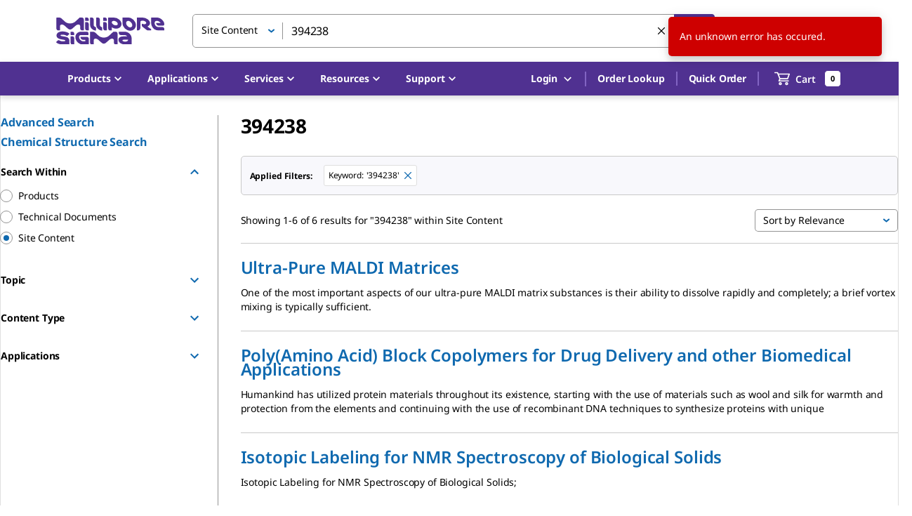

--- FILE ---
content_type: application/javascript; charset=UTF-8
request_url: https://b2b.sigmaaldrich.com/_next/static/chunks/7045-6b3aa0f86d8779f3.js
body_size: 184830
content:
(self.webpackChunk_N_E=self.webpackChunk_N_E||[]).push([[7045],{47:(e,t,n)=>{"use strict";var r=n(29563);Object.defineProperty(t,"__esModule",{value:!0}),t.default=void 0;var a=r(n(14232));t.default=(0,r(n(46442)).default)(a.default.createElement("path",{d:"M14.4 6L14 4H5v17h2v-7h5.6l.4 2h7V6z"}),"Flag")},79:(e,t,n)=>{"use strict";var r=n(29563);Object.defineProperty(t,"__esModule",{value:!0}),t.default=void 0;var a=r(n(14232)),o=n(71656),i=r(n(94612)),l=n(4578),s=r(n(31967)),c=r(n(87177)),u=r(n(17224)),d=r(n(94465)),p=r(n(72276)),f=a.default.createElement,m=(0,l.makeStyles)(function(){return{root:{lineHeight:"1.6em","& .aem-ms-reference-item":{display:"flex",fontSize:"12px",lineHeight:"1.25em",marginBottom:"1rem"},"& .aem-ms-reference-item-index":{display:"block",paddingRight:"0.25em"}}}});t.default=(0,o.MapTo)("cms-commons/components/content/reference")(function(e){var t=m(),n=e.headline,r=e.references,a=e.startNumber;if(!r||!r.length)return f("div",null);var o=parseInt(a)||1;return f(i.default,{id:e.anchorId,className:(n&&"aem-ms-cmp ")+"aem-ms-reference ".concat(t.root)},n&&f("h3",{dangerouslySetInnerHTML:{__html:n}}),r.map(function(e,t){var n;return f("div",{key:"".concat(null!==(n=e.id)&&void 0!==n?n:"ref","-").concat(t),className:"aem-ms-reference-item"},f("span",{className:"aem-ms-reference-item-index",dangerouslySetInnerHTML:{__html:"".concat(t+o,".")}}),function(e){switch(e.type){case"book":return f(s.default,e);case"journal":return f(c.default,e);case"web":return f(u.default,e);case"dissertation":return f(d.default,e);case"lecture":return f(p.default,e);default:return null}}(e))}))},{emptyLabel:"Reference",isEmpty:function(e){return!e||!e.references||!e.references.length}})},241:(e,t,n)=>{"use strict";var r=n(29563);Object.defineProperty(t,"__esModule",{value:!0}),Object.defineProperty(t,"default",{enumerable:!0,get:function(){return a.default}});var a=r(n(3913))},941:(e,t,n)=>{"use strict";var r=n(29563);Object.defineProperty(t,"__esModule",{value:!0}),t.default=void 0;var a=r(n(74355)),o=r(n(37990)),i=r(n(84620)),l=function(e,t){if(e&&e.__esModule)return e;if(null===e||"object"!=typeof e&&"function"!=typeof e)return{default:e};var n=y(t);if(n&&n.has(e))return n.get(e);var r={__proto__:null},a=Object.defineProperty&&Object.getOwnPropertyDescriptor;for(var o in e)if("default"!==o&&({}).hasOwnProperty.call(e,o)){var i=a?Object.getOwnPropertyDescriptor(e,o):null;i&&(i.get||i.set)?Object.defineProperty(r,o,i):r[o]=e[o]}return r.default=e,n&&n.set(e,r),r}(n(14232)),s=n(4578),c=n(6783),u=n(71656),d=r(n(1184)),p=r(n(77328)),f=r(n(50257)),m=n(93512),g=n(72906),h=r(n(84974)),v=n(37353);function y(e){if("function"!=typeof WeakMap)return null;var t=new WeakMap,n=new WeakMap;return(y=function(e){return e?n:t})(e)}var b=l.default.createElement,A=(0,s.makeStyles)(function(e){var t,n,r;return{wrapper:(t={position:"relative",height:"400px",width:"100vw",left:"50%",right:"50%",marginLeft:"-50vw",marginRight:"-50vw"},(0,i.default)(t,e.breakpoints.down("xs"),{height:"229px"}),(0,i.default)(t,".aem-ms-hero-leadership &",{height:"300px"}),t),bannerText:(0,i.default)({height:"100%",width:"100%",maxWidth:"720px",display:"flex",flexDirection:"column",justifyContent:"center",padding:e.spacing(0),"&:hover":{textDecoration:"none"}},e.breakpoints.up("sm"),{padding:e.spacing(0,12)}),bannerText_homepage:(0,i.default)({},e.breakpoints.up("md"),{margin:e.spacing(0,8)}),headline:{display:"block",lineHeight:1.2,fontWeight:e.typography.fontWeightBold,paddingBottom:e.spacing(1),color:e.palette.common.white,"&$headline":(0,i.default)({marginTop:0,marginBottom:e.spacing(4),textDecoration:"none",fontSize:e.typography.pxToRem(32)},e.breakpoints.up("sm"),{fontSize:e.typography.pxToRem(48)}),"&$headline:hover":{textDecoration:"none"}},desc:(0,i.default)({fontSize:e.typography.pxToRem(18),lineHeight:1.45,fontWeight:e.typography.fontWeightRegular,width:"100%",alignSelf:"center",display:"inline-block",color:e.palette.common.white,"&$desc":{marginBottom:e.spacing(0)},"& p":{display:"inline-block",fontSize:e.typography.pxToRem(24),lineHeight:1.45}},e.breakpoints.up("sm"),{fontSize:e.typography.pxToRem(24)}),descriptionColor:{color:e.palette.common.white},leadershipDimensions:{height:"300px"},leadershipHeading:{fontSize:"32px !important",fontWeight:e.typography.fontWeightMedium,lineHeight:1.22,letterSpacing:"1.6px"},externalColorClassApplied:{color:"inherit"},ctaLabel:{marginTop:e.spacing(6),"& span":(0,i.default)({padding:e.spacing(1),fontSize:e.typography.pxToRem(18)},e.breakpoints.up("sm"),{padding:e.spacing(0),fontSize:e.typography.pxToRem(16)})},contentWidth:{width:"100%",maxWidth:1440,margin:"0 auto"},baseAlignment:(0,i.default)({padding:e.spacing(0,6),justifyContent:"flex-start"},e.breakpoints.up("sm"),{padding:e.spacing(0,10)}),rightAligned:(0,i.default)({},e.breakpoints.up("sm"),{textAlign:"right",justifyContent:"flex-end"}),centerAligned:(0,i.default)({},e.breakpoints.up("sm"),{padding:"0",textAlign:"center",justifyContent:"center"}),bgImage:(n={height:"400px",width:"100%",display:"flex",backgroundSize:"cover",backgroundRepeat:"no-repeat",backgroundPosition:"center center",maxWidth:"1440px",margin:"0 auto"},(0,i.default)(n,e.breakpoints.down("sm"),{alignSelf:"stretch",aspectRatio:131/180}),(0,i.default)(n,e.breakpoints.down("xs"),{height:"229px"}),(0,i.default)(n,"&$bgImage:hover",{textDecoration:"none"}),(0,i.default)(n,".aem-ms-hero-leadership &",{height:"300px"}),n),homepageHeight:{height:"488px"},discoPromoHeadingText:(r={color:"#503291",fontSize:e.typography.pxToRem(28),fontStyle:"normal",fontWeight:e.typography.fontWeightBold,lineHeight:"normal",letterSpacing:"0.14px",textTransform:"capitalize"},(0,i.default)(r,e.breakpoints.up("sm"),{fontSize:"".concat(e.typography.pxToRem(48)," !important")}),(0,i.default)(r,e.breakpoints.down("sm"),{width:"300px"}),(0,i.default)(r,e.breakpoints.down("xs"),{width:"205px"}),(0,i.default)(r,"&$discoPromoHeading:hover",{textDecoration:"none"}),r),discoPromoBannerText:(0,i.default)({height:"100%",width:"100%",maxWidth:"720px",display:"flex",flexDirection:"column",justifyContent:"center",padding:e.spacing(0,1),"&:hover":{textDecoration:"none"}},e.breakpoints.up("lg"),{padding:e.spacing(0,11.5)})}});t.default=(0,u.MapTo)("cms-commons/components/content/herocomponent")(function(e){var t,n,r,u,y,x,w,k=e.image,T=e.heading,C=e.subHeading,S=e.textPosition,_=e.url,O=e.ctaLabel,P=e.description,M=e.cardType,E=e.backgroundColorCSS,N=void 0===E?"":E,L=e.themeColorCSS,I=void 0===L?"":L,D=e.headingColorCSS,j=void 0===D?"":D,R=e.descriptionColorCSS,W=void 0===R?"":R,B=e.anchorId,H=e.promotionCreative,F=e.promotionId,z=e.promotionName,V=e.h1Tag,q=e.disableOnPublisher,U=e.translations,G=e.mobileImage,$="edit"===(0,g.getWcmmode)(),Y=_&&(0,m.getTarget)(_),K=(0,s.useTheme)(),Q=null!==(t=(0,c.useMediaQuery)(K.breakpoints.down("xs"))&&G?G:k)&&void 0!==t?t:{},X="homepage"===M,Z="leadership"===M,J=(0,l.useState)(!1),ee=J[0],et=J[1],en=A(),er=(0,f.default)(void 0,X),ea=(0,o.default)(er,2)[1],eo=(0,l.useState)(!1),ei=eo[0],el=eo[1],es=(0,i.default)({},en.homepageHeight,X),ec=(0,l.useContext)(v.CarouselContext),eu=null!=W?W:"",ed=null!=I?I:"",ep=null!=j?j:"",ef=null!=N?N:"";(0,l.useEffect)(function(){X&&!window.hasHeroPreloaded&&(el(!0),window.hasHeroPreloaded=!0)},[Q.src,X]),(0,l.useEffect)(function(){null!=U&&U.DiscoPromoBannerheadline&&et(!0)},[null==U?void 0:U.DiscoPromoBannerheadline]);var em=b("div",{className:(0,d.default)(en.bannerText,(n={},(0,i.default)(n,en.bannerText_homepage,X),(0,i.default)(n,en.discoPromoBannerText,ee),n))},C&&b("div",{className:ed},b(c.Typography,{component:"div",className:(0,d.default)(en.desc,(0,i.default)({},en.externalColorClassApplied,ed))},b(h.default,{text:C}))),T&&b("div",{className:ep},b(c.Typography,{component:!Z&&V?"h1":"p",className:(0,d.default)(en.headline,(r={},(0,i.default)(r,en.externalColorClassApplied,ep),(0,i.default)(r,en.leadershipHeading,Z),r)),dangerouslySetInnerHTML:{__html:T}})),P&&b("div",{className:eu},b(c.Typography,{className:(0,d.default)(en.desc,(0,i.default)({},en.externalColorClassApplied,eu)),dangerouslySetInnerHTML:{__html:P}})),O&&b("div",{className:(0,d.default)(en.ctaLabel)},_?b(c.Button,{variant:"contained",color:"primary"},O):O),ee?b(c.Typography,{component:"h1",className:en.discoPromoHeadingText,dangerouslySetInnerHTML:{__html:null!==(u=null==U?void 0:U.DiscoPromoBannerheadline)&&void 0!==u?u:""}}):null);return!$&&q?null:b(l.default.Fragment,null,ei&&b(p.default,null,b("link",{rel:"preload",href:Q.src,as:"image"})),b("div",{id:B,className:(0,d.default)(en.wrapper,(y={"aem-ms-hero-leadership":Z,"aem-ms-hero-homepage":X},(0,i.default)(y,en.homepageHeight,X),(0,i.default)(y,en.leadershipDimensions,Z),y))},b("div",{className:en.contentWidth},_?b("a",(0,a.default)({href:_,style:Q.src?{backgroundImage:"url(".concat(Q.src,")")}:{},className:(0,d.default)(en.bgImage,es,ef,en.baseAlignment,(w={},(0,i.default)(w,en.rightAligned,"right"===S),(0,i.default)(w,en.centerAligned,"center"===S),w)),title:Q&&Q.title,color:"primary"},Y,{ga_product:"".concat(void 0===F?"":F,"|").concat(void 0===z?"":z,"|").concat(void 0===H?"":H),onClick:function(e){return ea(e,ec)},"aria-label":Q&&Q.alt}),em):b("div",{style:Q.src?{backgroundImage:"url(".concat(Q.src,")")}:{},className:(0,d.default)(en.bgImage,es,ef,en.baseAlignment,(x={},(0,i.default)(x,en.rightAligned,"right"===S),(0,i.default)(x,en.centerAligned,"center"===S),x)),"aria-label":Q&&Q.alt},em))))},{emptyLabel:"Hero Component",isEmpty:function(e){return!e.url&&!e.textPosition}})},1010:(e,t,n)=>{"use strict";n.d(t,{n:()=>o});var r=n(14232);let a={};function o(e,t){let[n,o]=(0,r.useState)(()=>{var n;return!e||(null==t?void 0:t.shouldPreventLoad)?"idle":"undefined"==typeof window?"loading":null!==(n=a[e])&&void 0!==n?n:"loading"});return(0,r.useEffect)(()=>{var n,r;if(!e||(null==t?void 0:t.shouldPreventLoad))return;let i=a[e];if("ready"===i||"error"===i){o(i);return}let l=function(e){let t=document.querySelector(`script[src="${e}"]`),n=null==t?void 0:t.getAttribute("data-status");return{node:t,status:n}}(e),s=l.node;if(s)o(null!==(r=null!==(n=l.status)&&void 0!==n?n:i)&&void 0!==r?r:"loading");else{(s=document.createElement("script")).src=e,s.async=!0,s.setAttribute("data-status","loading"),document.body.appendChild(s);let t=e=>{let t="load"===e.type?"ready":"error";null==s||s.setAttribute("data-status",t)};s.addEventListener("load",t),s.addEventListener("error",t)}let c=t=>{let n="load"===t.type?"ready":"error";o(n),a[e]=n};return s.addEventListener("load",c),s.addEventListener("error",c),()=>{s&&(s.removeEventListener("load",c),s.removeEventListener("error",c)),s&&(null==t?void 0:t.removeOnUnmount)&&s.remove()}},[e,null==t?void 0:t.shouldPreventLoad,null==t?void 0:t.removeOnUnmount]),n}},1184:e=>{function t(){for(var e,t,n=0,r="",a=arguments.length;n<a;n++)(e=arguments[n])&&(t=function e(t){var n,r,a="";if("string"==typeof t||"number"==typeof t)a+=t;else if("object"==typeof t)if(Array.isArray(t)){var o=t.length;for(n=0;n<o;n++)t[n]&&(r=e(t[n]))&&(a&&(a+=" "),a+=r)}else for(r in t)t[r]&&(a&&(a+=" "),a+=r);return a}(e))&&(r&&(r+=" "),r+=t);return r}e.exports=t,e.exports.clsx=t},1693:(e,t,n)=>{"use strict";n.d(t,{A:()=>p});var r=n(44501),a=n(8972),o=n(14232),i=n(49995),l=n(64204),s=n(15329),c=n(45271),u=n(75500),d=o.forwardRef(function(e,t){var n=e.children,c=e.classes,d=e.className,p=e.expandIcon,f=e.IconButtonProps,m=e.onBlur,g=e.onClick,h=e.onFocusVisible,v=(0,a.A)(e,["children","classes","className","expandIcon","IconButtonProps","onBlur","onClick","onFocusVisible"]),y=o.useState(!1),b=y[0],A=y[1],x=o.useContext(u.A),w=x.disabled,k=void 0!==w&&w,T=x.expanded,C=x.toggle;return o.createElement(l.A,(0,r.A)({focusRipple:!1,disableRipple:!0,disabled:k,component:"div","aria-expanded":T,className:(0,i.A)(c.root,d,k&&c.disabled,T&&c.expanded,b&&c.focused),onFocusVisible:function(e){A(!0),h&&h(e)},onBlur:function(e){A(!1),m&&m(e)},onClick:function(e){C&&C(e),g&&g(e)},ref:t},v),o.createElement("div",{className:(0,i.A)(c.content,T&&c.expanded)},n),p&&o.createElement(s.A,(0,r.A)({className:(0,i.A)(c.expandIcon,T&&c.expanded),edge:"end",component:"div",tabIndex:null,role:null,"aria-hidden":!0},f),p))});let p=(0,c.A)(function(e){var t={duration:e.transitions.duration.shortest};return{root:{display:"flex",minHeight:48,transition:e.transitions.create(["min-height","background-color"],t),padding:e.spacing(0,2),"&:hover:not($disabled)":{cursor:"pointer"},"&$expanded":{minHeight:64},"&$focused":{backgroundColor:e.palette.action.focus},"&$disabled":{opacity:e.palette.action.disabledOpacity}},expanded:{},focused:{},disabled:{},content:{display:"flex",flexGrow:1,transition:e.transitions.create(["margin"],t),margin:"12px 0","&$expanded":{margin:"20px 0"}},expandIcon:{transform:"rotate(0deg)",transition:e.transitions.create("transform",t),"&:hover":{backgroundColor:"transparent"},"&$expanded":{transform:"rotate(180deg)"}}}},{name:"MuiExpansionPanelSummary"})(d)},1983:(e,t,n)=>{"use strict";var r=n(29563);Object.defineProperty(t,"__esModule",{value:!0}),t.default=void 0;var a=r(n(14232)),o=n(71656),i=n(6783),l=n(4578),s=r(n(86043)),c=r(n(93300)),u=r(n(15219)),d=a.default.createElement,p=(0,l.makeStyles)(function(e){return{wrapper:{marginTop:"8px"},currentLocation:{fontWeight:900,fontSize:"20px",fontStyle:"normal",lineHeight:1.2,marginBottom:"8px",letterSpacing:"1px",textTransform:"uppercase"},countryWrapper:{marginBottom:"40px",paddingBottom:"20px",borderBottom:"1px solid ".concat(e.palette.grey[400])},otherRegion:{lineHeight:1.5,marginBottom:"24px",fontWeight:900},countryList:{padding:"0px",margin:"0px",borderBottom:"1px solid ".concat(e.palette.grey[400]),marginBottom:"40px !important",paddingBottom:"40px !important",listStyle:"none",columns:"4 100px",columnGap:"40px",fontWeight:900,fontSize:"14px"}}});t.default=(0,o.MapTo)("cms-commons/components/content/worldwideofficelisting")(function(e){var t=e.currentRegion,n=e.allRegionsNames,r=e.otherRegionsText,o=e.allRegionDetails,l=e.anchorId,f=p();return d("div",{id:l,className:f.wrapper},d(i.Grid,{container:!0,className:f.countryWrapper},t&&d(i.Grid,{item:!0,xs:12,className:f.currentLocation},"YOUR LOCATION: ",t.name),r&&d(i.Grid,{item:!0,xs:12,className:f.otherRegion},d(i.Link,{href:"".concat("#otherRegion")},r)),d(a.default.Fragment,null,(null==t?void 0:t.entities)&&t.entities.map(function(e,t){return d(i.Grid,{item:!0,xs:12,key:t},d(c.default,e))}))),d("ul",{className:f.countryList,id:"otherRegion"},n&&n.map(function(e,t){return d("li",{key:t},d(s.default,e))})),d(a.default.Fragment,null,o&&o.map(function(e,t){return d(i.Grid,{item:!0,xs:12,key:t},d(u.default,e))})))},{emptyLabel:"Configure a Worldwide Office List",isEmpty:function(e){return!(e.currentRegion&&e.allRegionDetails&&e.allRegionDetails.length>0)}})},2614:(e,t,n)=>{"use strict";var r=n(29563);Object.defineProperty(t,"__esModule",{value:!0}),t.default=void 0;var a=r(n(14232));t.default=(0,r(n(46442)).default)(a.default.createElement("path",{d:"M10 6L8.59 7.41 13.17 12l-4.58 4.59L10 18l6-6z"}),"ChevronRight")},2639:(e,t,n)=>{"use strict";n.d(t,{A:()=>A});var r=n(88959),a=n(69864),o=n(14232),i=n(39999),l=n(4697),s=n(51685),c=n(52196),u=n(54773),d=n(47951),p=n(45879);function f(e){return(0,p.Ay)("MuiTableHead",e)}(0,d.A)("MuiTableHead",["root"]);var m=n(37876);let g=["className","component"],h=e=>{let{classes:t}=e;return(0,l.A)({root:["root"]},f,t)},v=(0,u.Ay)("thead",{name:"MuiTableHead",slot:"Root",overridesResolver:(e,t)=>t.root})({display:"table-header-group"}),y={variant:"head"},b="thead",A=o.forwardRef(function(e,t){let n=(0,c.b)({props:e,name:"MuiTableHead"}),{className:o,component:l=b}=n,u=(0,a.A)(n,g),d=(0,r.A)({},n,{component:l}),p=h(d);return(0,m.jsx)(s.A.Provider,{value:y,children:(0,m.jsx)(v,(0,r.A)({as:l,className:(0,i.A)(p.root,o),ref:t,role:l===b?null:"rowgroup",ownerState:d},u))})})},2760:(e,t,n)=>{"use strict";var r=n(29563);Object.defineProperty(t,"__esModule",{value:!0}),t.default=void 0;var a=r(n(14232));t.default=(0,r(n(46442)).default)(a.default.createElement("path",{d:"M16.59 8.59L12 13.17 7.41 8.59 6 10l6 6 6-6z"}),"ExpandMore")},3061:(e,t,n)=>{"use strict";n.d(t,{A:()=>c});var r=n(44501),a=n(8972),o=n(14232),i=n(49995),l=n(45271),s=o.forwardRef(function(e,t){var n=e.disableSpacing,l=e.classes,s=e.className,c=(0,a.A)(e,["disableSpacing","classes","className"]);return o.createElement("div",(0,r.A)({className:(0,i.A)(l.root,s,!(void 0!==n&&n)&&l.spacing),ref:t},c))});let c=(0,l.A)({root:{display:"flex",alignItems:"center",padding:8},spacing:{"& > :not(:first-child)":{marginLeft:8}}},{name:"MuiCardActions"})(s)},3703:(e,t,n)=>{"use strict";var r=n(29563);Object.defineProperty(t,"__esModule",{value:!0}),t.default=void 0;var a=r(n(14232)),o=n(71656),i=r(n(58697)),l=a.default.createElement,s=function(e){return l(i.default,e)};t.default=s,(0,o.MapTo)("cms-commons/components/content/globalfooter")(s,{emptyLabel:"Global Footer",isEmpty:function(e){return!e}})},3833:(e,t,n)=>{"use strict";var r=n(29563);Object.defineProperty(t,"__esModule",{value:!0}),t.default=t.ButtonEditConfig=void 0;var a=r(n(74355)),o=r(n(84620)),i=r(n(14232)),l=n(71656),s=n(99220),c=r(n(94612)),u=r(n(30376)),d=r(n(78038)),p=r(n(62166)),f=r(n(47)),m=r(n(93601)),g=r(n(18286)),h=r(n(73256)),v=n(93512),y=n(73204),b=i.default.createElement,A=(0,s.makeStyles)()(function(e){var t;return{ctaText:{alignItems:"inherit",justifyContent:"inherit",textAlign:"center",fontSize:e.typography.pxToRem(14)},default:(t={textAlign:"center",lineHeight:"24.5px",marginBottom:e.spacing(6),padding:"10px 8px",borderRadius:e.shape.borderRadius,fontWeight:e.typography.fontWeightBold,fontFamily:e.typography.fontFamily,fontSize:e.typography.pxToRem(14),minWidth:"144px",cursor:"pointer",display:"flex",justifyContent:"center"},(0,o.default)(t,e.breakpoints.up("sm"),{padding:"6px 8px"}),(0,o.default)(t,"&.btn-primary",(0,o.default)({padding:"10px 24px"},e.breakpoints.up("sm"),{padding:"6px 24px"})),(0,o.default)(t,"&.btn-secondary",(0,o.default)({padding:"9px 24px"},e.breakpoints.up("sm"),{padding:"5px 24px"})),t),iconSpace:{marginTop:"0.1em",marginRight:".375rem"}}}),x={emptyLabel:"Button",isEmpty:function(e){return void 0===e.text||!e.text}};t.ButtonEditConfig=x,t.default=(0,l.MapTo)("cms-commons/components/content/button")(function(e){var t=e.anchorId,n=e.text,r=e.icon,o=e.link,l=e.theme,s=void 0===l?"btn-primary":l,x=e.accessibilityLabel,w=e.isAsset,k=e.fileName,T=e.tagValue,C=e.linkType,S=void 0===C?"_default":C,_=A().classes,O=o&&(0,v.getTarget)(o),P=function(e){switch(e.toLowerCase()){case"add":return b(u.default,{className:_.iconSpace});case"block":return b(d.default,{className:_.iconSpace});case"clear":return b(p.default,{className:_.iconSpace});case"flag":return b(f.default,{className:_.iconSpace});case"link":return b(m.default,{className:_.iconSpace});case"mail":return b(g.default,{className:_.iconSpace});case"save_alt":return b(h.default,{className:_.iconSpace});default:return null}};return b(c.default,{id:t,display:"flex",alignItems:"center",className:"aem-ms-cta"},n?b(i.default.Fragment,null,o?b("a",(0,a.default)({className:"aem-ms-cta--link ".concat(_.default," ").concat(s)},"_default"===S?O:{target:S},{"aria-label":x,href:o,"data-dlname":k||null,"data-dltype":T||null},(0,y.getTrackingAttributes)({dataEvent:w?"download":"ga4-cta",dataDetail:"iskeyevent",dataComponent:"button",dataElementType:s,dataElementText:(0,y.cleanText)(n)})),r&&P(r),b("span",{className:_.ctaText,dangerouslySetInnerHTML:{__html:n}})):b("button",{className:"aem-ms-cta--button ".concat(_.default," ").concat(s),"aria-label":x},r&&P(r),b("span",{className:_.ctaText,dangerouslySetInnerHTML:{__html:n}}))):null)},x)},3913:(e,t,n)=>{"use strict";var r=n(29563);Object.defineProperty(t,"__esModule",{value:!0}),t.default=void 0;var a=r(n(74355)),o=r(n(84620)),i=r(n(26930)),l=r(n(14232)),s=n(71656),c=n(26638),u=r(n(6816)),d=r(n(67159)),p=["translations","defaultSpeakerImage","anchorId"],f=l.default.createElement;function m(e,t){var n=Object.keys(e);if(Object.getOwnPropertySymbols){var r=Object.getOwnPropertySymbols(e);t&&(r=r.filter(function(t){return Object.getOwnPropertyDescriptor(e,t).enumerable})),n.push.apply(n,r)}return n}t.default=(0,s.MapTo)("cms-commons/components/content/webinarlisting")(function(e){var t=e.translations,n=void 0===t?function(e){for(var t=1;t<arguments.length;t++){var n=null!=arguments[t]?arguments[t]:{};t%2?m(Object(n),!0).forEach(function(t){(0,o.default)(e,t,n[t])}):Object.getOwnPropertyDescriptors?Object.defineProperties(e,Object.getOwnPropertyDescriptors(n)):m(Object(n)).forEach(function(t){Object.defineProperty(e,t,Object.getOwnPropertyDescriptor(n,t))})}return e}({upcoming:"Upcoming",onDemand:"On Demand",session:"Session",presented:"Presented",language:"Language",duration:"Duration"},c.commonListingTranslations):t,r=e.defaultSpeakerImage,s=e.anchorId,g=(0,i.default)(e,p),h={appliedFilters:n.appliedFilters,selectAllFilters:n.selectAllFilters,changeFilterCriteria:n.changeFilterCriteria,deselectAllFilters:n.deselectAllFilters,done:n.done,filters:n.filters,invalidDate:n.invalidDate,invalidEndDate:n.invalidEndDate,invalidStartDate:n.invalidStartDate,noSearchResults:n.noSearchResults,uncheckAll:n.uncheckAll,clearAll:n.clearAll,filtersAndSearchWebinar:n.filtersAndSearchWebinar};return f(l.default.Fragment,null,f(u.default,(0,a.default)({translations:h,anchorId:s},g,{dateRangeFacet:{start:{label:n.dateRangeStart,itemKey:"timestamp",placeholder:n.selectDate},end:{label:n.dateRangeEnd,itemKey:"timestamp",placeholder:n.selectDate},objectArrayKey:"sessions"},checkboxFacets:[{label:n.facetTopic,itemKey:"category",itemType:"array",checkAllControl:!0},{label:n.facetLanguages,itemKey:"language",itemType:"array",checkAllControl:!0}],dateFormat:"MMM dd, yyyy",ItemListComponent:d.default,itemListComponentProps:{watchNowCta:n.watchNow,defaultSpeakerImage:r,sessionText:n.session,presentedText:n.presented,durationText:n.duration,languageText:n.language,upcomingText:n.upcoming,ondemandText:n.onDemand,filtersLabel:n.filters,filterAndSortLabel:n.filterAndSort,page:n.page,pagination:n.pagination},itemListRenderEmpty:!0,isWebinars:!0})))},{emptyLabel:"Webinar Listing",isEmpty:function(e){var t;return!(null!=e&&e.listItems&&(null==e||null===(t=e.listItems)||void 0===t?void 0:t.length)>0)}})},4135:(e,t,n)=>{"use strict";n.d(t,{A:()=>o});var r=n(53576),a=n(91532);let o=(0,n(77552).A)(function(e,t){return null==e?{}:(0,r.A)(e,t,function(t,n){return(0,a.A)(e,n)})})},4338:e=>{e.exports=function(e,t){if(!(e instanceof t))throw TypeError("Cannot call a class as a function")},e.exports.__esModule=!0,e.exports.default=e.exports},4451:(e,t,n)=>{"use strict";var r=n(29563);Object.defineProperty(t,"__esModule",{value:!0}),t.default=t.CMSCommonContainer=void 0;var a=r(n(4338)),o=r(n(18758)),i=r(n(27054)),l=r(n(14866)),s=r(n(7945)),c=r(n(88461)),u=n(71656);function d(){try{var e=!Boolean.prototype.valueOf.call(Reflect.construct(Boolean,[],function(){}))}catch(e){}return(d=function(){return!!e})()}var p=function(e){(0,l.default)(r,e);var t,n=(t=d(),function(){var e,n=(0,c.default)(r);return e=t?Reflect.construct(n,arguments,(0,c.default)(this).constructor):n.apply(this,arguments),(0,s.default)(this,e)});function r(){return(0,a.default)(this,r),n.apply(this,arguments)}return(0,o.default)(r,[{key:"containerProps",get:function(){var e=(0,i.default)((0,c.default)(r.prototype),"containerProps",this),t=this.props,n=t.userIsLoggedIn?t.authenticatedUserBGColor:t.unauthenticatedUserBGColor?t.unauthenticatedUserBGColor:null,a=t.hasFeatureCard||!1;e.className=(e.className||"")+" section container"+(n&&n.length?" bg-color-container":"")+(a?" feature-cards-container":"");var o=t.desktopSpacing,l=t.mobileSpacing;return e["data-container-id"]=t.id,e["data-container-bgcolor"]=t.backgroundColor,e["data-container-padding"]=t.paddingLeftRight,e["data-container-gridclassname"]=t.gridclassNames+(a?" feature-cards-container-grid":""),e["data-container-colclassname"]=t.columnClassNames,e["data-container-cssclassname"]=t.cssClassName+(n&&n.length?"container-spacing":""),e["data-container-containerdesktop-margin"]=o,e["data-container-containermobile-margin"]=l,e.style=n&&n.length?{backgroundColor:n}:{},e}},{key:"placeholderProps",get:function(){var e=(0,i.default)((0,c.default)(r.prototype),"placeholderProps",this);return e.placeholderClassNames=(e.placeholderClassNames||"")+" aem-Grid-newComponent",e}},{key:"getItemComponentProps",value:function(e,t,n){var a=(0,i.default)((0,c.default)(r.prototype),"getItemComponentProps",this).call(this,e,t,n),o=this.props;return a.className=a.className||"",a.className+=o.columnClassNames&&o.columnClassNames[t]?" "+o.columnClassNames[t]:"",a}}]),r}(n(96416).AllowedComponentsContainer);t.CMSCommonContainer=p,t.default=(0,u.MapTo)("cms-commons/components/content/container")(p)},4605:(e,t,n)=>{"use strict";n.d(t,{A:()=>m});var r=n(44501),a=n(12906),o=n(8972),i=n(14232),l=n(27397),s=n(71855),c=n(35877),u=n(6740),d=n(42328),p={entering:{transform:"none"},entered:{transform:"none"}},f={enter:s.p0.enteringScreen,exit:s.p0.leavingScreen};let m=i.forwardRef(function(e,t){var n=e.children,s=e.disableStrictModeCompat,m=e.in,g=e.onEnter,h=e.onEntered,v=e.onEntering,y=e.onExit,b=e.onExited,A=e.onExiting,x=e.style,w=e.timeout,k=void 0===w?f:w,T=e.TransitionComponent,C=void 0===T?l.Ay:T,S=(0,o.A)(e,["children","disableStrictModeCompat","in","onEnter","onEntered","onEntering","onExit","onExited","onExiting","style","timeout","TransitionComponent"]),_=(0,c.A)(),O=_.unstable_strictMode&&!(void 0!==s&&s),P=i.useRef(null),M=(0,d.A)(n.ref,t),E=(0,d.A)(O?P:void 0,M),N=function(e){return function(t,n){if(e){var r=O?[P.current,t]:[t,n],o=(0,a.A)(r,2),i=o[0],l=o[1];void 0===l?e(i):e(i,l)}}},L=N(v),I=N(function(e,t){(0,u.q)(e);var n=(0,u.c)({style:x,timeout:k},{mode:"enter"});e.style.webkitTransition=_.transitions.create("transform",n),e.style.transition=_.transitions.create("transform",n),g&&g(e,t)}),D=N(h),j=N(A),R=N(function(e){var t=(0,u.c)({style:x,timeout:k},{mode:"exit"});e.style.webkitTransition=_.transitions.create("transform",t),e.style.transition=_.transitions.create("transform",t),y&&y(e)}),W=N(b);return i.createElement(C,(0,r.A)({appear:!0,in:m,nodeRef:O?P:void 0,onEnter:I,onEntered:D,onEntering:L,onExit:R,onExited:W,onExiting:j,timeout:k},S),function(e,t){return i.cloneElement(n,(0,r.A)({style:(0,r.A)({transform:"scale(0)",visibility:"exited"!==e||m?void 0:"hidden"},p[e],x,n.props.style),ref:E},t))})})},4673:(e,t,n)=>{"use strict";var r=n(29563);Object.defineProperty(t,"__esModule",{value:!0}),Object.defineProperty(t,"default",{enumerable:!0,get:function(){return a.default}});var a=r(n(79))},4768:(e,t,n)=>{"use strict";var r=n(29563);Object.defineProperty(t,"A",{enumerable:!0,get:function(){return a.default}});var a=r(n(43068))},5315:(e,t,n)=>{"use strict";var r=n(29563);Object.defineProperty(t,"__esModule",{value:!0}),t.default=void 0;var a=r(n(74355)),o=r(n(74465)),i=r(n(37990)),l=r(n(84620)),s=function(e,t){if(e&&e.__esModule)return e;if(null===e||"object"!=typeof e&&"function"!=typeof e)return{default:e};var n=y(t);if(n&&n.has(e))return n.get(e);var r={__proto__:null},a=Object.defineProperty&&Object.getOwnPropertyDescriptor;for(var o in e)if("default"!==o&&({}).hasOwnProperty.call(e,o)){var i=a?Object.getOwnPropertyDescriptor(e,o):null;i&&(i.get||i.set)?Object.defineProperty(r,o,i):r[o]=e[o]}return r.default=e,n&&n.set(e,r),r}(n(14232)),c=n(4578),u=r(n(1184)),d=n(71908),p=n(6783),f=r(n(59587)),m=n(23888),g=n(69655),h=n(29372),v=r(n(71823));function y(e){if("function"!=typeof WeakMap)return null;var t=new WeakMap,n=new WeakMap;return(y=function(e){return e?n:t})(e)}var b=s.default.createElement;function A(e,t){var n=Object.keys(e);if(Object.getOwnPropertySymbols){var r=Object.getOwnPropertySymbols(e);t&&(r=r.filter(function(t){return Object.getOwnPropertyDescriptor(e,t).enumerable})),n.push.apply(n,r)}return n}function x(e){for(var t=1;t<arguments.length;t++){var n=null!=arguments[t]?arguments[t]:{};t%2?A(Object(n),!0).forEach(function(t){(0,l.default)(e,t,n[t])}):Object.getOwnPropertyDescriptors?Object.defineProperties(e,Object.getOwnPropertyDescriptors(n)):A(Object(n)).forEach(function(t){Object.defineProperty(e,t,Object.getOwnPropertyDescriptor(n,t))})}return e}var w=(0,c.makeStyles)(function(e){return{itemWrapper:{margin:"0",padding:"0",listStyleType:"none","& > li":(0,l.default)({margin:"0",padding:e.spacing(6,0),borderBottom:"2px solid ".concat(e.palette.grey.A200)},e.breakpoints.up("md"),{padding:e.spacing(2.5,0,0,0)})},root:(0,l.default)({display:"flex",flexDirection:"column",margin:"auto",outline:"none",background:e.palette.background.default,width:"100%",height:"100%",padding:e.spacing(4,0,0,4)},e.breakpoints.up("md"),{borderRadius:"6px",marginLeft:"auto",marginRight:"auto",padding:e.spacing(4,4,0,4)}),desktopFilters:function(t){return(0,l.default)({display:"none"},e.breakpoints.up("md"),{display:"flex",paddingLeft:e.spacing(0),paddingTop:null!=t&&t.isWebinars?e.spacing(0):e.spacing(3)})},filterModal:{maxWidth:"100vw"},emptyWrapper:{padding:e.spacing(6,0)},emptyHeading:{fontSize:e.typography.pxToRem(20),fontWeight:e.typography.fontWeightBold,textTransform:"uppercase"},emptySubheading:{fontSize:e.typography.pxToRem(16)},head:{display:"flex",alignItems:"flex-start",justifyContent:"space-between",backgroundColor:"white",zIndex:5,width:"calc(100% - 16px)",padding:e.spacing(5,4,4),marginBottom:e.spacing(4),borderBottom:"1px solid #503291"},titleWrapper:(0,l.default)({fontSize:e.typography.pxToRem(14),fontWeight:e.typography.fontWeightBold,fontStyle:"normal",lineHeight:"20px",paddingTop:e.spacing(1),width:"calc(100% - 16px)"},e.breakpoints.up("md"),{fontSize:e.typography.pxToRem(24)}),modalDoneButton:{margin:e.spacing(4,0),width:"100%",height:"40px"},modalDoneButtonWrap:{backgroundColor:"white",marginRight:e.spacing(4)},closeIcon:{fontSize:e.typography.pxToRem(30)},mobileFilterWrapper:(0,l.default)({overflowY:"auto"},e.breakpoints.up("md"),{overflowY:"hidden"})}}),k=function(e,t){var n=arguments.length>2&&void 0!==arguments[2]&&arguments[2],r=[],a=e.checkbox;if(a){var o=function(e){var o,i=null===(o=t.find(function(t){return t.itemKey===e}))||void 0===o?void 0:o.label;for(var l in a[e])if(a[e][l])if(n&&(0,h.isCategory)(e))for(var s in a[e][l].primarySubCategory)a[e][l].primarySubCategory[s]&&r.push({label:l,value:s,itemKey:e});else r.push({label:i,value:l,itemKey:e})};for(var i in a)o(i)}return r};t.default=function(e){for(var t=e.listItems,n=e.ItemListComponent,r=e.itemListComponentProps,l=e.dateRangeFacet,y=e.checkboxFacets,A=e.datePickerProps,T=e.dateFormat,C=e.sort,S=e.itemListRenderEmpty,_=e.anchorId,O=e.translations,P=e.isWebinars,M=O.noSearchResults||"No Search Results",E=O.changeFilterCriteria||"Try changing or broadening your filter criteria.",N=w(e),L=(0,c.useTheme)(),I=(0,p.useMediaQuery)(L.breakpoints.down("sm")),D=(0,s.useState)(!1),j=D[0],R=D[1],W=s.default.useReducer(h.facetStateReducer,(0,h.facetInit)(t,l,y,P)),B=(0,i.default)(W,2),H=B[0],F=B[1],z=(0,s.useState)(!1),V=z[0],q=z[1],U=k(H,y,P),G=function(){return q(!V)},$=s.default.useMemo(function(){return C&&C.key&&C.direction?null==t?void 0:t.sort(function(e,t){var n=0,r=function(e,t,n){if(C.objectArrayKey){var r=e[C.objectArrayKey]&&e[C.objectArrayKey].sort(function(e,t){var r=n(e[C.key],t[C.key]);return"ascending"===C.direction?r:-r})[0],a=t[C.objectArrayKey]&&t[C.objectArrayKey].sort(function(e,t){var r=n(e[C.key],t[C.key]);return"ascending"===C.direction?r:-r})[0];return r||a?r?a?n(r[C.key],a[C.key]):1:-1:0}return n(e[C.key],t[C.key])};switch(C.type){default:case"string":n=r(e,t,h.stringCompare);break;case"date":n=r(e,t,h.dateCompare)}return"ascending"===C.direction?n:-n}):t},[t,C]),Y={},K=0,Q=0,X=Object.entries(H.checkbox);Q<X.length;Q++){var Z=(0,i.default)(X[Q],2),J=Z[0],ee=Z[1];if((0,h.isCategory)(J)){Y[J]={};for(var et=0,en=Object.entries(ee);et<en.length;et++){var er=(0,i.default)(en[et],2),ea=er[0],eo=er[1];if(Y[J][ea]=[],eo)for(var ei=0,el=Object.entries(eo.primarySubCategory);ei<el.length;ei++){var es=(0,i.default)(el[ei],2),ec=es[0];es[1]&&(K+=1,Y[J][ea].push(ec))}}}else{Y[J]=[];for(var eu=0,ed=Object.entries(ee);eu<ed.length;eu++){var ep=(0,i.default)(ed[eu],2),ef=ep[0];ep[1]&&(K+=1,Array.isArray(Y[J])&&Y[J].push(ef))}}}var em,eg=null==$?void 0:$.filter(function(e){var t=!0,n=!0,r=!0;if(l){var a=H.dateRange.start||(l.start.default?new Date(l.start.default):null),s=H.dateRange.end||(l.end.default?new Date(l.end.default):null);if(l.objectArrayKey)t=e[l.objectArrayKey]&&e[l.objectArrayKey].some(function(e){var t=(0,m.removeTimezone)(e[l.start.itemKey]),n=a?new Date(a):null;n&&n.setHours(0,0,0,0);var r=s?new Date(s):null;return r&&r.setHours(23,59,59,999),!(a&&n&&(0,d.isBefore)(t,n)||s&&r&&(0,d.isAfter)(t,r))});else{var c=(0,m.removeTimezone)(e[l.start.itemKey]),u=(0,m.removeTimezone)(e[l.end.itemKey]);(a&&(0,d.isBefore)(c,a)&&(0,d.isBefore)(u,a)||s&&(0,d.isAfter)(c,s)&&(0,d.isAfter)(u,s))&&(t=!1)}}return K&&y&&y.length>0&&(n=y.every(function(t){if(P&&(0,h.isCategory)(t.itemKey)){if(Object.values(Y[t.itemKey]).some(function(e){return e.length>0}))switch(t.itemType){case"string":return H.checkbox[t.itemKey][e[t.itemKey]];case"array":var n=[];return e[t.itemKey].forEach(function(r){for(var a=0,o=Object.entries(Y[t.itemKey]);a<o.length;a++){var l=(0,i.default)(o[a],2),s=l[0],c=l[1];s===r&&c.includes(e.primarySubCategory)&&n.push(e)}}),0!==n.length;default:return!1}return!0}var r=Y[t.itemKey];if(Array.isArray(r)&&r.length>0)switch(t.itemType){case"string":return H.checkbox[t.itemKey][e[t.itemKey]];case"array":return 0!==e[t.itemKey].filter(function(e){return r.includes(e)}).length;default:return!1}return!0})),H.term&&H.term.length&&(r=(0,h.searchWebinars)(e,H.term,(0,o.default)(Object.values(g.SearchCategories)))),t&&n&&r}),eh=function(e){(0,h.setQueryParam)(h.FILTER_PARAMS.term,e.length?"add":"remove",e),F({type:"term",key:e}),R(!1)},ev=b("div",{className:N.emptyWrapper},b("p",{className:N.emptyHeading},M),b("p",{className:N.emptySubheading},E)),ey={dateRangeFacet:l,dateFormat:T,datePickerProps:A,facetState:H,checkboxFacets:y,uncheckallText:O.uncheckAll,invalidDateMessage:O.invalidDate,maxDateMessage:O.invalidStartDate,minDateMessage:O.invalidEndDate,handleDateRangeFacetChange:function(e){return function(t){clearInterval(em),em=setInterval(function(){t&&!isNaN(t.getTime())&&((0,h.setQueryParam)(h.FILTER_PARAMS.dateRange[e],t?"add":"remove",t?(0,d.format)(t,"yyyy-MM-dd").toString():void 0),F({type:"daterange",key:e,date:t}),clearInterval(em))},1e3)}},handleCheckboxFacetChange:function(e){var t=arguments.length>1&&void 0!==arguments[1]&&arguments[1],n=arguments.length>2?arguments[2]:void 0,r=arguments.length>3?arguments[3]:void 0,a=arguments.length>4?arguments[4]:void 0;return function(o){var i=r||o.target.value,l="boolean"==typeof a?a:o.target.checked;(0,h.setQueryParam)(h.FILTER_PARAMS[e],l?"add":"remove",i,t&&(0,h.isCategory)(e)?n:void 0),F(x({type:"checkbox",facet:e,key:i,boolean:l,isWebinars:t},t&&{label:n})),R(!1)}},handleCheckboxFacetChangeAll:function(e,t){return function(n,r){(0,h.setQueryParam)(h.FILTER_PARAMS[e],n?"addAll":"uncheckAll",r),F(x({type:"checkboxAll",facet:e,boolean:n,isWebinars:t},t&&{label:r})),R(!1)}},handleSearchTermChange:eh,isWebinars:P,selectedFacets:U,clearAllText:O.clearAll,handleClearAllFilters:function(){y.forEach(function(e){var t;(t=e.itemKey,function(e,n){(0,h.setQueryParam)(h.FILTER_PARAMS[t],"removeAll"),F(x({type:"clearAll",facet:t,boolean:e,isWebinars:P},P&&{label:n}))})(!1)}),eh(""),R(!0)}},eb=eg&&(null==eg?void 0:eg.length)>0;return b("div",{id:_,className:"aem-ms-cmp"},b(p.Grid,{container:!0},b(p.Grid,{item:!0,xs:12,md:3},I&&b(p.Modal,{className:N.filterModal,open:V},b("div",{className:N.root},b("div",{className:N.head},b(p.Typography,{component:"div",className:N.titleWrapper},O.filtersAndSearchWebinar),b(p.ButtonBase,{onClick:G},b(f.default,{className:N.closeIcon}))),b("div",{className:N.mobileFilterWrapper},b(v.default,ey)),b("div",{className:N.modalDoneButtonWrap},b(p.Button,{variant:"contained",color:"primary",className:N.modalDoneButton,onClick:G},O.done)))),b("div",{className:(0,u.default)(N.root,N.desktopFilters)},b(v.default,ey))),b(p.Grid,{item:!0,xs:12,md:9},eb||void 0!==S&&S?b(n,(0,a.default)({items:eg,wrapperClass:N.itemWrapper,emptyResultDefault:ev,selectedFacets:U,facetState:H,toggleFilterAndSortModal:G,isClearAllFilters:j},r)):ev)))}},5519:(e,t,n)=>{"use strict";n.d(t,{A:()=>r});let r=function(e,t){for(var n,r=-1,a=e.length;++r<a;){var o=t(e[r]);void 0!==o&&(n=void 0===n?o:n+o)}return n}},6165:(e,t,n)=>{"use strict";var r=n(29563);Object.defineProperty(t,"__esModule",{value:!0}),Object.defineProperty(t,"default",{enumerable:!0,get:function(){return a.default}});var a=r(n(75371))},6303:(e,t,n)=>{"use strict";Object.defineProperty(t,"__esModule",{value:!0}),t.removeEvent=t.getPrevMoveIndex=t.getNextMoveIndex=t.getIndexes=t.addEvent=void 0;var r=n(42171);t.getIndexes=function(e,t,n){var r=e,a=t;return r<0?r+=n:r>n-1&&(r-=n),a<0?a+=n:a>n-1&&(a-=n),[r,a]},t.addEvent=function(e,t,n){null!=e&&e.addEventListener&&e.addEventListener(t,n,!1)},t.removeEvent=function(e,t,n){null!=e&&e.removeEventListener&&e.removeEventListener(t,n,!1)},t.getNextMoveIndex=function(e,t,n,a,o,i){return!t&&e===r.ScrollMode.remainder&&a<n+(o+i)?n+(a-(n+o)-(i-o)):n+o},t.getPrevMoveIndex=function(e,t,n,a){return!t&&e===r.ScrollMode.remainder&&n-a<0?0:n-a}},6307:(e,t,n)=>{"use strict";var r=n(29563);Object.defineProperty(t,"__esModule",{value:!0}),t.default=t.ContactEditConfig=void 0;var a=r(n(14232)),o=n(71656),i=n(6783),l=n(4578),s=r(n(1184)),c=a.default.createElement,u=(0,l.makeStyles)(function(e){return{heading:{margin:e.spacing(6,0,4),display:"block"},wrapper:{"& > p":{margin:"0"},'& > p a[href*="mailto"]':{wordBreak:"break-all"}}}}),d={emptyLabel:"Contact",isEmpty:function(e){return!(e.heading&&e.firstName&&e.lastName)}};t.ContactEditConfig=d,t.default=(0,o.MapTo)("cms-commons/components/content/contact")(function(e){var t=e.heading,n=e.firstName,r=e.lastName,a=e.email,o=e.phone,l=e.translations,d=void 0===l?{email:"Email",phone:"Phone"}:l,p=u();return t&&n&&r?c("aside",{className:(0,s.default)(p.wrapper,"aem-ms-cmp aem-ms-grid-view")},c(i.Typography,{component:"strong",variant:"h3",dangerouslySetInnerHTML:{__html:t},className:p.heading}),c("p",{className:p.heading,dangerouslySetInnerHTML:{__html:"".concat(n," ").concat(r)}}),a&&c("p",null,c("span",{dangerouslySetInnerHTML:{__html:"".concat(d.email,": ")}}),c("a",{href:"mailto:".concat(a),dangerouslySetInnerHTML:{__html:a}})),o&&c("p",null,c("span",{dangerouslySetInnerHTML:{__html:"".concat(d.phone,": ")}}),c("span",{dangerouslySetInnerHTML:{__html:o}}))):null},d)},6782:(e,t,n)=>{"use strict";n.d(t,{A:()=>c});var r=n(44501),a=n(8972),o=n(14232),i=n(49995),l=n(45271),s=o.forwardRef(function(e,t){var n=e.classes,l=e.className,s=(0,a.A)(e,["classes","className"]);return o.createElement("span",(0,r.A)({className:(0,i.A)(n.root,l),ref:t},s))});let c=(0,l.A)(function(e){return{root:{width:2,backgroundColor:e.palette.grey[400],flexGrow:1}}},{name:"MuiTimelineConnector"})(s)},6783:(e,t,n)=>{"use strict";n.r(t),n.d(t,{Accordion:()=>F.A,AccordionActions:()=>Y,AccordionDetails:()=>K.A,AccordionSummary:()=>Q.A,AppBar:()=>X.A,Avatar:()=>Z.A,Backdrop:()=>J.A,Badge:()=>ee.A,BottomNavigation:()=>en,BottomNavigationAction:()=>eo,Box:()=>ei.A,Breadcrumbs:()=>es.A,Button:()=>ec.A,ButtonBase:()=>er.A,ButtonGroup:()=>eu.A,Card:()=>ed.A,CardActionArea:()=>ef,CardActions:()=>em.A,CardContent:()=>eg.A,CardHeader:()=>eh.A,CardMedia:()=>eb,Checkbox:()=>eA.A,Chip:()=>ex.A,CircularProgress:()=>ew.A,ClickAwayListener:()=>ek.A,Collapse:()=>eT.A,Container:()=>eC.A,CssBaseline:()=>eS.Ay,Dialog:()=>e_.A,DialogActions:()=>eO.A,DialogContent:()=>eP.A,DialogContentText:()=>eM.A,DialogTitle:()=>eE.A,Divider:()=>eN.A,Drawer:()=>eL.Ay,ExpansionPanel:()=>eI.A,ExpansionPanelActions:()=>ej,ExpansionPanelDetails:()=>eR.A,ExpansionPanelSummary:()=>eW.A,Fab:()=>eB.A,Fade:()=>eH.A,FilledInput:()=>eF.A,FormControl:()=>ez.A,FormControlLabel:()=>eq.A,FormGroup:()=>eU.A,FormHelperText:()=>eG.A,FormLabel:()=>e$.A,Grid:()=>eY.A,GridList:()=>eQ,GridListTile:()=>e0,GridListTileBar:()=>e2,Grow:()=>e4.A,Hidden:()=>tu,Icon:()=>tp,IconButton:()=>tf.A,ImageList:()=>tg,ImageListItem:()=>ty,ImageListItemBar:()=>tA,Input:()=>tx.A,InputAdornment:()=>tw.A,InputBase:()=>tk.A,InputLabel:()=>tT.A,LinearProgress:()=>tC.A,Link:()=>tS.A,List:()=>t_.A,ListItem:()=>tO.A,ListItemAvatar:()=>tE,ListItemIcon:()=>tN.A,ListItemSecondaryAction:()=>tI,ListItemText:()=>tD.A,ListSubheader:()=>tj.A,Menu:()=>tR.A,MenuItem:()=>tW.A,MenuList:()=>tB.A,MobileStepper:()=>tz,Modal:()=>tV.A,ModalManager:()=>tq.A,MuiThemeProvider:()=>T.MuiThemeProvider,NativeSelect:()=>tU.A,NoSsr:()=>tG.A,OutlinedInput:()=>t$.A,Paper:()=>tH.A,Popover:()=>tY.Ay,Popper:()=>tK.A,Portal:()=>tQ.A,Radio:()=>tX.A,RadioGroup:()=>tZ.A,RootRef:()=>t6,Select:()=>t9.A,ServerStyleSheets:()=>T.ServerStyleSheets,Slide:()=>t7.A,Slider:()=>np,Snackbar:()=>nf.A,SnackbarContent:()=>nm.A,Step:()=>ng.A,StepButton:()=>ny,StepConnector:()=>nb.A,StepContent:()=>nA.A,StepIcon:()=>nx.A,StepLabel:()=>nh.A,Stepper:()=>nw.A,StylesProvider:()=>T.StylesProvider,SvgIcon:()=>nk.A,SwipeableDrawer:()=>nT.A,Switch:()=>nC.A,Tab:()=>nS.A,TabScrollButton:()=>nX.A,Table:()=>n_.A,TableBody:()=>nO.A,TableCell:()=>nP.A,TableContainer:()=>nM.A,TableFooter:()=>nE.A,TableHead:()=>nN.A,TablePagination:()=>nU,TableRow:()=>nG.A,TableSortLabel:()=>nK,Tabs:()=>nQ.A,TextField:()=>nZ.A,TextareaAutosize:()=>nJ.A,ThemeProvider:()=>T.ThemeProvider,Toolbar:()=>nL.A,Tooltip:()=>n0.Ay,Typography:()=>nI.A,Unstable_TrapFocus:()=>n1.A,Zoom:()=>n5.A,alpha:()=>T.alpha,capitalize:()=>C.A,colors:()=>r,createChainedFunction:()=>S.A,createGenerateClassName:()=>T.createGenerateClassName,createMuiTheme:()=>T.createMuiTheme,createStyles:()=>T.createStyles,createSvgIcon:()=>_.A,createTheme:()=>T.createTheme,darken:()=>T.darken,debounce:()=>O.A,decomposeColor:()=>T.decomposeColor,deprecatedPropType:()=>P,duration:()=>T.duration,easing:()=>T.easing,emphasize:()=>T.emphasize,fade:()=>T.fade,getContrastRatio:()=>T.getContrastRatio,getLuminance:()=>T.getLuminance,hexToRgb:()=>T.hexToRgb,hslToRgb:()=>T.hslToRgb,isMuiElement:()=>M.A,isWidthDown:()=>tr,isWidthUp:()=>tn,jssPreset:()=>T.jssPreset,lighten:()=>T.lighten,makeStyles:()=>T.makeStyles,ownerDocument:()=>E.A,ownerWindow:()=>N.A,recomposeColor:()=>T.recomposeColor,requirePropFactory:()=>L,responsiveFontSizes:()=>T.responsiveFontSizes,rgbToHex:()=>T.rgbToHex,setRef:()=>I.A,styleFunction:()=>el.styleFunction,styled:()=>T.styled,unstable_createMuiStrictModeTheme:()=>T.unstable_createMuiStrictModeTheme,unstable_useId:()=>B.A,unsupportedProp:()=>D,useControlled:()=>j.A,useEventCallback:()=>R.A,useForkRef:()=>W.A,useFormControl:()=>eV.A,useIsFocusVisible:()=>H.A,useMediaQuery:()=>tt.A,useRadioGroup:()=>tJ.A,useScrollTrigger:()=>n2.A,useTheme:()=>T.useTheme,withMobileDialog:()=>n4,withStyles:()=>T.withStyles,withTheme:()=>T.withTheme,withWidth:()=>to});var r={};n.r(r),n.d(r,{amber:()=>y,blue:()=>u.A,blueGrey:()=>k,brown:()=>x,common:()=>a.A,cyan:()=>p,deepOrange:()=>A,deepPurple:()=>s,green:()=>m.A,grey:()=>w.A,indigo:()=>c.A,lightBlue:()=>d,lightGreen:()=>g,lime:()=>h,orange:()=>b.A,pink:()=>i.A,purple:()=>l,red:()=>o.A,teal:()=>f,yellow:()=>v});var a=n(22342),o=n(87870),i=n(50807);let l={50:"#f3e5f5",100:"#e1bee7",200:"#ce93d8",300:"#ba68c8",400:"#ab47bc",500:"#9c27b0",600:"#8e24aa",700:"#7b1fa2",800:"#6a1b9a",900:"#4a148c",A100:"#ea80fc",A200:"#e040fb",A400:"#d500f9",A700:"#aa00ff"},s={50:"#ede7f6",100:"#d1c4e9",200:"#b39ddb",300:"#9575cd",400:"#7e57c2",500:"#673ab7",600:"#5e35b1",700:"#512da8",800:"#4527a0",900:"#311b92",A100:"#b388ff",A200:"#7c4dff",A400:"#651fff",A700:"#6200ea"};var c=n(6525),u=n(73927);let d={50:"#e1f5fe",100:"#b3e5fc",200:"#81d4fa",300:"#4fc3f7",400:"#29b6f6",500:"#03a9f4",600:"#039be5",700:"#0288d1",800:"#0277bd",900:"#01579b",A100:"#80d8ff",A200:"#40c4ff",A400:"#00b0ff",A700:"#0091ea"},p={50:"#e0f7fa",100:"#b2ebf2",200:"#80deea",300:"#4dd0e1",400:"#26c6da",500:"#00bcd4",600:"#00acc1",700:"#0097a7",800:"#00838f",900:"#006064",A100:"#84ffff",A200:"#18ffff",A400:"#00e5ff",A700:"#00b8d4"},f={50:"#e0f2f1",100:"#b2dfdb",200:"#80cbc4",300:"#4db6ac",400:"#26a69a",500:"#009688",600:"#00897b",700:"#00796b",800:"#00695c",900:"#004d40",A100:"#a7ffeb",A200:"#64ffda",A400:"#1de9b6",A700:"#00bfa5"};var m=n(49694);let g={50:"#f1f8e9",100:"#dcedc8",200:"#c5e1a5",300:"#aed581",400:"#9ccc65",500:"#8bc34a",600:"#7cb342",700:"#689f38",800:"#558b2f",900:"#33691e",A100:"#ccff90",A200:"#b2ff59",A400:"#76ff03",A700:"#64dd17"},h={50:"#f9fbe7",100:"#f0f4c3",200:"#e6ee9c",300:"#dce775",400:"#d4e157",500:"#cddc39",600:"#c0ca33",700:"#afb42b",800:"#9e9d24",900:"#827717",A100:"#f4ff81",A200:"#eeff41",A400:"#c6ff00",A700:"#aeea00"},v={50:"#fffde7",100:"#fff9c4",200:"#fff59d",300:"#fff176",400:"#ffee58",500:"#ffeb3b",600:"#fdd835",700:"#fbc02d",800:"#f9a825",900:"#f57f17",A100:"#ffff8d",A200:"#ffff00",A400:"#ffea00",A700:"#ffd600"},y={50:"#fff8e1",100:"#ffecb3",200:"#ffe082",300:"#ffd54f",400:"#ffca28",500:"#ffc107",600:"#ffb300",700:"#ffa000",800:"#ff8f00",900:"#ff6f00",A100:"#ffe57f",A200:"#ffd740",A400:"#ffc400",A700:"#ffab00"};var b=n(99757);let A={50:"#fbe9e7",100:"#ffccbc",200:"#ffab91",300:"#ff8a65",400:"#ff7043",500:"#ff5722",600:"#f4511e",700:"#e64a19",800:"#d84315",900:"#bf360c",A100:"#ff9e80",A200:"#ff6e40",A400:"#ff3d00",A700:"#dd2c00"},x={50:"#efebe9",100:"#d7ccc8",200:"#bcaaa4",300:"#a1887f",400:"#8d6e63",500:"#795548",600:"#6d4c41",700:"#5d4037",800:"#4e342e",900:"#3e2723",A100:"#d7ccc8",A200:"#bcaaa4",A400:"#8d6e63",A700:"#5d4037"};var w=n(46520);let k={50:"#eceff1",100:"#cfd8dc",200:"#b0bec5",300:"#90a4ae",400:"#78909c",500:"#607d8b",600:"#546e7a",700:"#455a64",800:"#37474f",900:"#263238",A100:"#cfd8dc",A200:"#b0bec5",A400:"#78909c",A700:"#455a64"};var T=n(4578),C=n(41646),S=n(55872),_=n(34231),O=n(77807);function P(e,t){return function(){return null}}var M=n(90891),E=n(62502),N=n(18935);function L(e){return function(){return null}}var I=n(96733);function D(e,t,n,r,a){return null}var j=n(76129),R=n(9146),W=n(42328),B=n(96261),H=n(92369),F=n(50437),z=n(44501),V=n(8972),q=n(14232),U=n(49995),G=n(45271),$=q.forwardRef(function(e,t){var n=e.classes,r=e.className,a=e.disableSpacing,o=(0,V.A)(e,["classes","className","disableSpacing"]);return q.createElement("div",(0,z.A)({className:(0,U.A)(n.root,r,!(void 0!==a&&a)&&n.spacing),ref:t},o))});let Y=(0,G.A)({root:{display:"flex",alignItems:"center",padding:8,justifyContent:"flex-end"},spacing:{"& > :not(:first-child)":{marginLeft:8}}},{name:"MuiAccordionActions"})($);var K=n(11839),Q=n(15667),X=n(98387),Z=n(76883),J=n(44779),ee=n(39669);n(53112);var et=q.forwardRef(function(e,t){var n=e.children,r=e.classes,a=e.className,o=e.component,i=e.onChange,l=e.showLabels,s=void 0!==l&&l,c=e.value,u=(0,V.A)(e,["children","classes","className","component","onChange","showLabels","value"]);return q.createElement(void 0===o?"div":o,(0,z.A)({className:(0,U.A)(r.root,a),ref:t},u),q.Children.map(n,function(e,t){if(!q.isValidElement(e))return null;var n=void 0===e.props.value?t:e.props.value;return q.cloneElement(e,{selected:n===c,showLabel:void 0!==e.props.showLabel?e.props.showLabel:s,value:n,onChange:i})}))});let en=(0,G.A)(function(e){return{root:{display:"flex",justifyContent:"center",height:56,backgroundColor:e.palette.background.paper}}},{name:"MuiBottomNavigation"})(et);var er=n(64204),ea=q.forwardRef(function(e,t){var n=e.classes,r=e.className,a=e.icon,o=e.label,i=e.onChange,l=e.onClick,s=e.selected,c=e.showLabel,u=e.value,d=(0,V.A)(e,["classes","className","icon","label","onChange","onClick","selected","showLabel","value"]);return q.createElement(er.A,(0,z.A)({ref:t,className:(0,U.A)(n.root,r,s?n.selected:!c&&n.iconOnly),focusRipple:!0,onClick:function(e){i&&i(e,u),l&&l(e)}},d),q.createElement("span",{className:n.wrapper},a,q.createElement("span",{className:(0,U.A)(n.label,s?n.selected:!c&&n.iconOnly)},o)))});let eo=(0,G.A)(function(e){return{root:{transition:e.transitions.create(["color","padding-top"],{duration:e.transitions.duration.short}),padding:"6px 12px 8px",minWidth:80,maxWidth:168,color:e.palette.text.secondary,flex:"1","&$iconOnly":{paddingTop:16},"&$selected":{paddingTop:6,color:e.palette.primary.main}},selected:{},iconOnly:{},wrapper:{display:"inline-flex",alignItems:"center",justifyContent:"center",width:"100%",flexDirection:"column"},label:{fontFamily:e.typography.fontFamily,fontSize:e.typography.pxToRem(12),opacity:1,transition:"font-size 0.2s, opacity 0.2s",transitionDelay:"0.1s","&$iconOnly":{opacity:0,transitionDelay:"0s"},"&$selected":{fontSize:e.typography.pxToRem(14)}}}},{name:"MuiBottomNavigationAction"})(ea);var ei=n(7645),el=n(94612),es=n(10001),ec=n(5411),eu=n(13261),ed=n(2531),ep=q.forwardRef(function(e,t){var n=e.children,r=e.classes,a=e.className,o=e.focusVisibleClassName,i=(0,V.A)(e,["children","classes","className","focusVisibleClassName"]);return q.createElement(er.A,(0,z.A)({className:(0,U.A)(r.root,a),focusVisibleClassName:(0,U.A)(o,r.focusVisible),ref:t},i),n,q.createElement("span",{className:r.focusHighlight}))});let ef=(0,G.A)(function(e){return{root:{display:"block",textAlign:"inherit",width:"100%","&:hover $focusHighlight":{opacity:e.palette.action.hoverOpacity},"&$focusVisible $focusHighlight":{opacity:.12}},focusVisible:{},focusHighlight:{overflow:"hidden",pointerEvents:"none",position:"absolute",top:0,right:0,bottom:0,left:0,borderRadius:"inherit",opacity:0,backgroundColor:"currentcolor",transition:e.transitions.create("opacity",{duration:e.transitions.duration.short})}}},{name:"MuiCardActionArea"})(ep);var em=n(3061),eg=n(44797),eh=n(56157),ev=["video","audio","picture","iframe","img"],ey=q.forwardRef(function(e,t){var n=e.children,r=e.classes,a=e.className,o=e.component,i=void 0===o?"div":o,l=e.image,s=e.src,c=e.style,u=(0,V.A)(e,["children","classes","className","component","image","src","style"]),d=-1!==ev.indexOf(i),p=!d&&l?(0,z.A)({backgroundImage:'url("'.concat(l,'")')},c):c;return q.createElement(i,(0,z.A)({className:(0,U.A)(r.root,a,d&&r.media,-1!=="picture img".indexOf(i)&&r.img),ref:t,style:p,src:d?l||s:void 0},u),n)});let eb=(0,G.A)({root:{display:"block",backgroundSize:"cover",backgroundRepeat:"no-repeat",backgroundPosition:"center"},media:{width:"100%"},img:{objectFit:"cover"}},{name:"MuiCardMedia"})(ey);var eA=n(91496),ex=n(24315),ew=n(90079),ek=n(66561),eT=n(30877),eC=n(92189),eS=n(56021),e_=n(8335),eO=n(30373),eP=n(57869),eM=n(20573),eE=n(99549),eN=n(39069),eL=n(48829),eI=n(41282),eD=q.forwardRef(function(e,t){var n=e.classes,r=e.className,a=e.disableSpacing,o=(0,V.A)(e,["classes","className","disableSpacing"]);return q.createElement("div",(0,z.A)({className:(0,U.A)(n.root,r,!(void 0!==a&&a)&&n.spacing),ref:t},o))});let ej=(0,G.A)({root:{display:"flex",alignItems:"center",padding:8,justifyContent:"flex-end"},spacing:{"& > :not(:first-child)":{marginLeft:8}}},{name:"MuiExpansionPanelActions"})(eD);var eR=n(74125),eW=n(1693),eB=n(47861),eH=n(51027),eF=n(71625),ez=n(90941),eV=n(96612),eq=n(70813),eU=n(20005),eG=n(53465),e$=n(99049),eY=n(36503),eK=q.forwardRef(function(e,t){var n=e.cellHeight,r=void 0===n?180:n,a=e.children,o=e.classes,i=e.className,l=e.cols,s=void 0===l?2:l,c=e.component,u=e.spacing,d=void 0===u?4:u,p=e.style,f=(0,V.A)(e,["cellHeight","children","classes","className","cols","component","spacing","style"]);return q.createElement(void 0===c?"ul":c,(0,z.A)({className:(0,U.A)(o.root,i),ref:t,style:(0,z.A)({margin:-d/2},p)},f),q.Children.map(a,function(e){if(!q.isValidElement(e))return null;var t=e.props.cols||1,n=e.props.rows||1;return q.cloneElement(e,{style:(0,z.A)({width:"".concat(100/s*t,"%"),height:"auto"===r?"auto":r*n+d,padding:d/2},e.props.style)})}))});let eQ=(0,G.A)({root:{display:"flex",flexWrap:"wrap",overflowY:"auto",listStyle:"none",padding:0,WebkitOverflowScrolling:"touch"}},{name:"MuiGridList"})(eK);var eX=n(2389),eZ=function(e,t){var n,r,a,o;e&&e.complete&&(e.width/e.height>e.parentElement.offsetWidth/e.parentElement.offsetHeight?((n=e.classList).remove.apply(n,(0,eX.A)(t.imgFullWidth.split(" "))),(r=e.classList).add.apply(r,(0,eX.A)(t.imgFullHeight.split(" ")))):((a=e.classList).remove.apply(a,(0,eX.A)(t.imgFullHeight.split(" "))),(o=e.classList).add.apply(o,(0,eX.A)(t.imgFullWidth.split(" ")))))},eJ=q.forwardRef(function(e,t){var n=e.children,r=e.classes,a=e.className,o=(e.cols,e.component),i=(e.rows,(0,V.A)(e,["children","classes","className","cols","component","rows"])),l=q.useRef(null);return q.useEffect(function(){var e;(e=l.current)&&(e.complete?eZ(e,r):e.addEventListener("load",function(){eZ(e,r)}))}),q.useEffect(function(){var e=(0,O.A)(function(){eZ(l.current,r)});return window.addEventListener("resize",e),function(){e.clear(),window.removeEventListener("resize",e)}},[r]),q.createElement(void 0===o?"li":o,(0,z.A)({className:(0,U.A)(r.root,a),ref:t},i),q.createElement("div",{className:r.tile},q.Children.map(n,function(e){return q.isValidElement(e)?"img"===e.type||(0,M.A)(e,["Image"])?q.cloneElement(e,{ref:l}):e:null})))});let e0=(0,G.A)({root:{boxSizing:"border-box",flexShrink:0},tile:{position:"relative",display:"block",height:"100%",overflow:"hidden"},imgFullHeight:{height:"100%",transform:"translateX(-50%)",position:"relative",left:"50%"},imgFullWidth:{width:"100%",position:"relative",transform:"translateY(-50%)",top:"50%"}},{name:"MuiGridListTile"})(eJ);var e1=q.forwardRef(function(e,t){var n=e.actionIcon,r=e.actionPosition,a=e.classes,o=e.className,i=e.subtitle,l=e.title,s=e.titlePosition,c=(0,V.A)(e,["actionIcon","actionPosition","classes","className","subtitle","title","titlePosition"]),u=n&&(void 0===r?"right":r);return q.createElement("div",(0,z.A)({className:(0,U.A)(a.root,o,"top"===(void 0===s?"bottom":s)?a.titlePositionTop:a.titlePositionBottom,i&&a.rootSubtitle),ref:t},c),q.createElement("div",{className:(0,U.A)(a.titleWrap,{left:a.titleWrapActionPosLeft,right:a.titleWrapActionPosRight}[u])},q.createElement("div",{className:a.title},l),i?q.createElement("div",{className:a.subtitle},i):null),n?q.createElement("div",{className:(0,U.A)(a.actionIcon,"left"===u&&a.actionIconActionPosLeft)},n):null)});let e2=(0,G.A)(function(e){return{root:{position:"absolute",left:0,right:0,height:48,background:"rgba(0, 0, 0, 0.5)",display:"flex",alignItems:"center",fontFamily:e.typography.fontFamily},titlePositionBottom:{bottom:0},titlePositionTop:{top:0},rootSubtitle:{height:68},titleWrap:{flexGrow:1,marginLeft:16,marginRight:16,color:e.palette.common.white,overflow:"hidden"},titleWrapActionPosLeft:{marginLeft:0},titleWrapActionPosRight:{marginRight:0},title:{fontSize:e.typography.pxToRem(16),lineHeight:"24px",textOverflow:"ellipsis",overflow:"hidden",whiteSpace:"nowrap"},subtitle:{fontSize:e.typography.pxToRem(12),lineHeight:1,textOverflow:"ellipsis",overflow:"hidden",whiteSpace:"nowrap"},actionIcon:{},actionIconActionPosLeft:{order:-1}}},{name:"MuiGridListTileBar"})(e1);var e4=n(85453),e5=n(95062),e3=n.n(e5),e6=n(55573),e9=n(23520),e7=n.n(e9),e8=n(35877),te=n(14931),tt=n(71541),tn=function(e,t){var n=!(arguments.length>2)||void 0===arguments[2]||arguments[2];return n?te.H.indexOf(e)<=te.H.indexOf(t):te.H.indexOf(e)<te.H.indexOf(t)},tr=function(e,t){var n=!(arguments.length>2)||void 0===arguments[2]||arguments[2];return n?te.H.indexOf(t)<=te.H.indexOf(e):te.H.indexOf(t)<te.H.indexOf(e)},ta=q.useLayoutEffect;let to=function(){var e=arguments.length>0&&void 0!==arguments[0]?arguments[0]:{};return function(t){var n=e.withTheme,r=void 0!==n&&n,a=e.noSSR,o=void 0!==a&&a,i=e.initialWidth;function l(e){var n=(0,e8.A)(),a=e.theme||n,l=(0,e6.A)({theme:a,name:"MuiWithWidth",props:(0,z.A)({},e)}),s=l.initialWidth,c=l.width,u=(0,V.A)(l,["initialWidth","width"]),d=q.useState(!1),p=d[0],f=d[1];ta(function(){f(!0)},[]);var m=a.breakpoints.keys.slice().reverse().reduce(function(e,t){var n=(0,tt.A)(a.breakpoints.up(t));return!e&&n?t:e},null),g=(0,z.A)({width:c||(p||o?m:void 0)||s||i},r?{theme:a}:{},u);return void 0===g.width?null:q.createElement(t,g)}return e7()(l,t),l}};function ti(e){var t=e.children,n=e.only,r=e.width,a=(0,e8.A)(),o=!0;if(n)if(Array.isArray(n)){for(var i=0;i<n.length;i+=1)if(r===n[i]){o=!1;break}}else n&&r===n&&(o=!1);if(o)for(var l=0;l<a.breakpoints.keys.length;l+=1){var s=a.breakpoints.keys[l],c=e["".concat(s,"Up")],u=e["".concat(s,"Down")];if(c&&tn(s,r)||u&&tr(s,r)){o=!1;break}}return o?t:null}ti.propTypes={children:e3().node,className:e3().string,implementation:e3().oneOf(["js","css"]),initialWidth:e3().oneOf(["xs","sm","md","lg","xl"]),lgDown:e3().bool,lgUp:e3().bool,mdDown:e3().bool,mdUp:e3().bool,only:e3().oneOfType([e3().oneOf(["xs","sm","md","lg","xl"]),e3().arrayOf(e3().oneOf(["xs","sm","md","lg","xl"]))]),smDown:e3().bool,smUp:e3().bool,width:e3().string.isRequired,xlDown:e3().bool,xlUp:e3().bool,xsDown:e3().bool,xsUp:e3().bool};let tl=to()(ti);var ts=n(85190);let tc=(0,G.A)(function(e){var t={display:"none"};return e.breakpoints.keys.reduce(function(n,r){return n["only".concat((0,C.A)(r))]=(0,ts.A)({},e.breakpoints.only(r),t),n["".concat(r,"Up")]=(0,ts.A)({},e.breakpoints.up(r),t),n["".concat(r,"Down")]=(0,ts.A)({},e.breakpoints.down(r),t),n},{})},{name:"PrivateHiddenCss"})(function(e){var t=e.children,n=e.classes,r=e.className,a=e.only;(0,V.A)(e,["children","classes","className","only"]);var o=(0,e8.A)(),i=[];r&&i.push(r);for(var l=0;l<o.breakpoints.keys.length;l+=1){var s=o.breakpoints.keys[l],c=e["".concat(s,"Up")],u=e["".concat(s,"Down")];c&&i.push(n["".concat(s,"Up")]),u&&i.push(n["".concat(s,"Down")])}return a&&(Array.isArray(a)?a:[a]).forEach(function(e){i.push(n["only".concat((0,C.A)(e))])}),q.createElement("div",{className:i.join(" ")},t)}),tu=function(e){var t=e.implementation,n=e.lgDown,r=void 0!==n&&n,a=e.lgUp,o=void 0!==a&&a,i=e.mdDown,l=void 0!==i&&i,s=e.mdUp,c=void 0!==s&&s,u=e.smDown,d=void 0!==u&&u,p=e.smUp,f=void 0!==p&&p,m=e.xlDown,g=void 0!==m&&m,h=e.xlUp,v=void 0!==h&&h,y=e.xsDown,b=void 0!==y&&y,A=e.xsUp,x=void 0!==A&&A,w=(0,V.A)(e,["implementation","lgDown","lgUp","mdDown","mdUp","smDown","smUp","xlDown","xlUp","xsDown","xsUp"]);return"js"===(void 0===t?"js":t)?q.createElement(tl,(0,z.A)({lgDown:r,lgUp:o,mdDown:l,mdUp:c,smDown:d,smUp:f,xlDown:g,xlUp:v,xsDown:b,xsUp:x},w)):q.createElement(tc,(0,z.A)({lgDown:r,lgUp:o,mdDown:l,mdUp:c,smDown:d,smUp:f,xlDown:g,xlUp:v,xsDown:b,xsUp:x},w))};var td=q.forwardRef(function(e,t){var n=e.classes,r=e.className,a=e.color,o=void 0===a?"inherit":a,i=e.component,l=e.fontSize,s=void 0===l?"medium":l,c=(0,V.A)(e,["classes","className","color","component","fontSize"]);return q.createElement(void 0===i?"span":i,(0,z.A)({className:(0,U.A)("material-icons",n.root,r,"inherit"!==o&&n["color".concat((0,C.A)(o))],"default"!==s&&"medium"!==s&&n["fontSize".concat((0,C.A)(s))]),"aria-hidden":!0,ref:t},c))});td.muiName="Icon";let tp=(0,G.A)(function(e){return{root:{userSelect:"none",fontSize:e.typography.pxToRem(24),width:"1em",height:"1em",overflow:"hidden",flexShrink:0},colorPrimary:{color:e.palette.primary.main},colorSecondary:{color:e.palette.secondary.main},colorAction:{color:e.palette.action.active},colorError:{color:e.palette.error.main},colorDisabled:{color:e.palette.action.disabled},fontSizeInherit:{fontSize:"inherit"},fontSizeSmall:{fontSize:e.typography.pxToRem(20)},fontSizeLarge:{fontSize:e.typography.pxToRem(36)}}},{name:"MuiIcon"})(td);var tf=n(15329),tm=q.forwardRef(function(e,t){var n=e.cellHeight,r=e.children,a=e.classes,o=e.className,i=e.cols,l=void 0===i?2:i,s=e.component,c=e.gap,u=e.rowHeight,d=e.spacing,p=e.style,f=(0,V.A)(e,["cellHeight","children","classes","className","cols","component","gap","rowHeight","spacing","style"]),m=d||(void 0===c?4:c),g=n||(void 0===u?180:u);return q.createElement(void 0===s?"ul":s,(0,z.A)({className:(0,U.A)(a.root,o),ref:t,style:(0,z.A)({margin:-m/2},p)},f),q.Children.map(r,function(e){if(!q.isValidElement(e))return null;var t=e.props.cols||1,n=e.props.rows||1;return q.cloneElement(e,{style:(0,z.A)({width:"".concat(100/l*t,"%"),height:"auto"===g?"auto":g*n+m,padding:m/2},e.props.style)})}))});let tg=(0,G.A)({root:{display:"flex",flexWrap:"wrap",overflowY:"auto",listStyle:"none",padding:0,WebkitOverflowScrolling:"touch"}},{name:"MuiImageList"})(tm);var th=function(e,t){var n,r,a,o;e&&e.complete&&(e.width/e.height>e.parentElement.offsetWidth/e.parentElement.offsetHeight?((n=e.classList).remove.apply(n,(0,eX.A)(t.imgFullWidth.split(" "))),(r=e.classList).add.apply(r,(0,eX.A)(t.imgFullHeight.split(" ")))):((a=e.classList).remove.apply(a,(0,eX.A)(t.imgFullHeight.split(" "))),(o=e.classList).add.apply(o,(0,eX.A)(t.imgFullWidth.split(" ")))))},tv=q.forwardRef(function(e,t){var n=e.children,r=e.classes,a=e.className,o=(e.cols,e.component),i=(e.rows,(0,V.A)(e,["children","classes","className","cols","component","rows"])),l=q.useRef(null);return q.useEffect(function(){var e;(e=l.current)&&(e.complete?th(e,r):e.addEventListener("load",function(){th(e,r)}))}),q.useEffect(function(){var e=(0,O.A)(function(){th(l.current,r)});return window.addEventListener("resize",e),function(){e.clear(),window.removeEventListener("resize",e)}},[r]),q.createElement(void 0===o?"li":o,(0,z.A)({className:(0,U.A)(r.root,a),ref:t},i),q.createElement("div",{className:r.item},q.Children.map(n,function(e){return q.isValidElement(e)?"img"===e.type||(0,M.A)(e,["Image"])?q.cloneElement(e,{ref:l}):e:null})))});let ty=(0,G.A)({root:{boxSizing:"border-box",flexShrink:0},item:{position:"relative",display:"block",height:"100%",overflow:"hidden"},imgFullHeight:{height:"100%",transform:"translateX(-50%)",position:"relative",left:"50%"},imgFullWidth:{width:"100%",position:"relative",transform:"translateY(-50%)",top:"50%"}},{name:"MuiImageListItem"})(tv);var tb=q.forwardRef(function(e,t){var n=e.actionIcon,r=e.actionPosition,a=e.classes,o=e.className,i=e.subtitle,l=e.title,s=e.position,c=e.titlePosition,u=(0,V.A)(e,["actionIcon","actionPosition","classes","className","subtitle","title","position","titlePosition"]),d=n&&(void 0===r?"right":r);return q.createElement("div",(0,z.A)({className:(0,U.A)(a.root,o,i&&a.rootSubtitle,{bottom:a.positionBottom,top:a.positionTop}[c||(void 0===s?"bottom":s)]),ref:t},u),q.createElement("div",{className:(0,U.A)(a.titleWrap,{left:a.titleWrapActionPosLeft,right:a.titleWrapActionPosRight}[d])},q.createElement("div",{className:a.title},l),i?q.createElement("div",{className:a.subtitle},i):null),n?q.createElement("div",{className:(0,U.A)(a.actionIcon,"left"===d&&a.actionIconActionPosLeft)},n):null)});let tA=(0,G.A)(function(e){return{root:{position:"absolute",left:0,right:0,height:48,background:"rgba(0, 0, 0, 0.5)",display:"flex",alignItems:"center",fontFamily:e.typography.fontFamily},positionBottom:{bottom:0},positionTop:{top:0},rootSubtitle:{height:68},titleWrap:{flexGrow:1,marginLeft:16,marginRight:16,color:e.palette.common.white,overflow:"hidden"},titleWrapActionPosLeft:{marginLeft:0},titleWrapActionPosRight:{marginRight:0},title:{fontSize:e.typography.pxToRem(16),lineHeight:"24px",textOverflow:"ellipsis",overflow:"hidden",whiteSpace:"nowrap"},subtitle:{fontSize:e.typography.pxToRem(12),lineHeight:1,textOverflow:"ellipsis",overflow:"hidden",whiteSpace:"nowrap"},actionIcon:{},actionIconActionPosLeft:{order:-1}}},{name:"MuiImageListItemBar"})(tb);var tx=n(98373),tw=n(15319),tk=n(38529),tT=n(45515),tC=n(19411),tS=n(34415),t_=n(37695),tO=n(16717),tP=n(17694),tM=q.forwardRef(function(e,t){var n=e.classes,r=e.className,a=(0,V.A)(e,["classes","className"]),o=q.useContext(tP.A);return q.createElement("div",(0,z.A)({className:(0,U.A)(n.root,r,"flex-start"===o.alignItems&&n.alignItemsFlexStart),ref:t},a))});let tE=(0,G.A)({root:{minWidth:56,flexShrink:0},alignItemsFlexStart:{marginTop:8}},{name:"MuiListItemAvatar"})(tM);var tN=n(91379),tL=q.forwardRef(function(e,t){var n=e.classes,r=e.className,a=(0,V.A)(e,["classes","className"]);return q.createElement("div",(0,z.A)({className:(0,U.A)(n.root,r),ref:t},a))});tL.muiName="ListItemSecondaryAction";let tI=(0,G.A)({root:{position:"absolute",right:16,top:"50%",transform:"translateY(-50%)"}},{name:"MuiListItemSecondaryAction"})(tL);var tD=n(79831),tj=n(52829),tR=n(89165),tW=n(76023),tB=n(74301),tH=n(96241),tF=q.forwardRef(function(e,t){var n=e.activeStep,r=void 0===n?0:n,a=e.backButton,o=e.classes,i=e.className,l=e.LinearProgressProps,s=e.nextButton,c=e.position,u=e.steps,d=e.variant,p=void 0===d?"dots":d,f=(0,V.A)(e,["activeStep","backButton","classes","className","LinearProgressProps","nextButton","position","steps","variant"]);return q.createElement(tH.A,(0,z.A)({square:!0,elevation:0,className:(0,U.A)(o.root,o["position".concat((0,C.A)(void 0===c?"bottom":c))],i),ref:t},f),a,"text"===p&&q.createElement(q.Fragment,null,r+1," / ",u),"dots"===p&&q.createElement("div",{className:o.dots},(0,eX.A)(Array(u)).map(function(e,t){return q.createElement("div",{key:t,className:(0,U.A)(o.dot,t===r&&o.dotActive)})})),"progress"===p&&q.createElement(tC.A,(0,z.A)({className:o.progress,variant:"determinate",value:Math.ceil(r/(u-1)*100)},l)),s)});let tz=(0,G.A)(function(e){return{root:{display:"flex",flexDirection:"row",justifyContent:"space-between",alignItems:"center",background:e.palette.background.default,padding:8},positionBottom:{position:"fixed",bottom:0,left:0,right:0,zIndex:e.zIndex.mobileStepper},positionTop:{position:"fixed",top:0,left:0,right:0,zIndex:e.zIndex.mobileStepper},positionStatic:{},dots:{display:"flex",flexDirection:"row"},dot:{backgroundColor:e.palette.action.disabled,borderRadius:"50%",width:8,height:8,margin:"0 2px"},dotActive:{backgroundColor:e.palette.primary.main},progress:{width:"50%"}}},{name:"MuiMobileStepper"})(tF);var tV=n(74985),tq=n(43128),tU=n(2741),tG=n(62681),t$=n(24355),tY=n(84813),tK=n(89696),tQ=n(71175),tX=n(98011),tZ=n(36331),tJ=n(12746),t0=n(59524),t1=n(44212),t2=n(27196),t4=n(22055),t5=n(61371),t3=n(98477);let t6=function(e){(0,t2.A)(r,e);var t,n=(t=function(){if("undefined"==typeof Reflect||!Reflect.construct||Reflect.construct.sham)return!1;if("function"==typeof Proxy)return!0;try{return Date.prototype.toString.call(Reflect.construct(Date,[],function(){})),!0}catch(e){return!1}}(),function(){var e,n=(0,t5.A)(r);return e=t?Reflect.construct(n,arguments,(0,t5.A)(this).constructor):n.apply(this,arguments),(0,t4.A)(this,e)});function r(){return(0,t0.A)(this,r),n.apply(this,arguments)}return(0,t1.A)(r,[{key:"componentDidMount",value:function(){this.ref=t3.findDOMNode(this),(0,I.A)(this.props.rootRef,this.ref)}},{key:"componentDidUpdate",value:function(e){var t=t3.findDOMNode(this);(e.rootRef!==this.props.rootRef||this.ref!==t)&&(e.rootRef!==this.props.rootRef&&(0,I.A)(e.rootRef,null),this.ref=t,(0,I.A)(this.props.rootRef,this.ref))}},{key:"componentWillUnmount",value:function(){this.ref=null,(0,I.A)(this.props.rootRef,null)}},{key:"render",value:function(){return this.props.children}}]),r}(q.Component);var t9=n(71373),t7=n(64513),t8=n(12906),ne=n(17356);let nt=(0,G.A)(function(e){return{thumb:{"&$open":{"& $offset":{transform:"scale(1) translateY(-10px)"}}},open:{},offset:(0,z.A)({zIndex:1},e.typography.body2,{fontSize:e.typography.pxToRem(12),lineHeight:1.2,transition:e.transitions.create(["transform"],{duration:e.transitions.duration.shortest}),top:-34,transformOrigin:"bottom center",transform:"scale(0)",position:"absolute"}),circle:{display:"flex",alignItems:"center",justifyContent:"center",width:32,height:32,borderRadius:"50% 50% 50% 0",backgroundColor:"currentColor",transform:"rotate(-45deg)"},label:{color:e.palette.primary.contrastText,transform:"rotate(45deg)"}}},{name:"PrivateValueLabel"})(function(e){var t=e.children,n=e.classes,r=e.className,a=e.open,o=e.value,i=e.valueLabelDisplay;return"off"===i?t:q.cloneElement(t,{className:(0,U.A)(t.props.className,(a||"on"===i)&&n.open,n.thumb)},q.createElement("span",{className:(0,U.A)(n.offset,r)},q.createElement("span",{className:n.circle},q.createElement("span",{className:n.label},o))))});function nn(e,t){return e-t}function nr(e,t,n){return Math.min(Math.max(t,e),n)}function na(e,t){return e.reduce(function(e,n,r){var a=Math.abs(t-n);return null===e||a<e.distance||a===e.distance?{distance:a,index:r}:e},null).index}function no(e,t){if(void 0!==t.current&&e.changedTouches){for(var n=0;n<e.changedTouches.length;n+=1){var r=e.changedTouches[n];if(r.identifier===t.current)return{x:r.clientX,y:r.clientY}}return!1}return{x:e.clientX,y:e.clientY}}function ni(e,t,n){return Number((Math.round((e-n)/t)*t+n).toFixed(function(e){if(1>Math.abs(e)){var t=e.toExponential().split("e-"),n=t[0].split(".")[1];return(n?n.length:0)+parseInt(t[1],10)}var r=e.toString().split(".")[1];return r?r.length:0}(t)))}function nl(e){var t=e.values,n=e.source,r=e.newValue,a=e.index;if(t[a]===r)return n;var o=t.slice();return o[a]=r,o}function ns(e){var t=e.sliderRef,n=e.activeIndex,r=e.setActive;t.current.contains(document.activeElement)&&Number(document.activeElement.getAttribute("data-index"))===n||t.current.querySelector('[role="slider"][data-index="'.concat(n,'"]')).focus(),r&&r(n)}var nc={horizontal:{offset:function(e){return{left:"".concat(e,"%")}},leap:function(e){return{width:"".concat(e,"%")}}},"horizontal-reverse":{offset:function(e){return{right:"".concat(e,"%")}},leap:function(e){return{width:"".concat(e,"%")}}},vertical:{offset:function(e){return{bottom:"".concat(e,"%")}},leap:function(e){return{height:"".concat(e,"%")}}}},nu=function(e){return e},nd=q.forwardRef(function(e,t){var n=e["aria-label"],r=e["aria-labelledby"],a=e["aria-valuetext"],o=e.classes,i=e.className,l=e.color,s=void 0===l?"primary":l,c=e.component,u=e.defaultValue,d=e.disabled,p=void 0!==d&&d,f=e.getAriaLabel,m=e.getAriaValueText,g=e.marks,h=void 0!==g&&g,v=e.max,y=void 0===v?100:v,b=e.min,A=void 0===b?0:b,x=e.name,w=e.onChange,k=e.onChangeCommitted,T=e.onMouseDown,S=e.orientation,_=void 0===S?"horizontal":S,O=e.scale,P=void 0===O?nu:O,M=e.step,N=void 0===M?1:M,L=e.ThumbComponent,I=void 0===L?"span":L,D=e.track,B=void 0===D?"normal":D,F=e.value,G=e.ValueLabelComponent,$=void 0===G?nt:G,Y=e.valueLabelDisplay,K=void 0===Y?"off":Y,Q=e.valueLabelFormat,X=void 0===Q?nu:Q,Z=(0,V.A)(e,["aria-label","aria-labelledby","aria-valuetext","classes","className","color","component","defaultValue","disabled","getAriaLabel","getAriaValueText","marks","max","min","name","onChange","onChangeCommitted","onMouseDown","orientation","scale","step","ThumbComponent","track","value","ValueLabelComponent","valueLabelDisplay","valueLabelFormat"]),J=(0,e8.A)(),ee=q.useRef(),et=q.useState(-1),en=et[0],er=et[1],ea=q.useState(-1),eo=ea[0],ei=ea[1],el=(0,j.A)({controlled:F,default:u,name:"Slider"}),es=(0,t8.A)(el,2),ec=es[0],eu=es[1],ed=Array.isArray(ec),ep=ed?ec.slice().sort(nn):[ec];ep=ep.map(function(e){return nr(e,A,y)});var ef=!0===h&&null!==N?(0,eX.A)(Array(Math.floor((y-A)/N)+1)).map(function(e,t){return{value:A+N*t}}):h||[],em=(0,H.A)(),eg=em.isFocusVisible,eh=em.onBlurVisible,ev=em.ref,ey=q.useState(-1),eb=ey[0],eA=ey[1],ex=q.useRef(),ew=(0,W.A)(ev,ex),ek=(0,W.A)(t,ew),eT=(0,R.A)(function(e){var t=Number(e.currentTarget.getAttribute("data-index"));eg(e)&&eA(t),ei(t)}),eC=(0,R.A)(function(){-1!==eb&&(eA(-1),eh()),ei(-1)}),eS=(0,R.A)(function(e){ei(Number(e.currentTarget.getAttribute("data-index")))}),e_=(0,R.A)(function(){ei(-1)}),eO="rtl"===J.direction,eP=(0,R.A)(function(e){var t,n=Number(e.currentTarget.getAttribute("data-index")),r=ep[n],a=(y-A)/10,o=ef.map(function(e){return e.value}),i=o.indexOf(r);switch(e.key){case"Home":t=A;break;case"End":t=y;break;case"PageUp":N&&(t=r+a);break;case"PageDown":N&&(t=r-a);break;case eO?"ArrowLeft":"ArrowRight":case"ArrowUp":t=N?r+N:o[i+1]||o[o.length-1];break;case eO?"ArrowRight":"ArrowLeft":case"ArrowDown":t=N?r-N:o[i-1]||o[0];break;default:return}if(e.preventDefault(),N&&(t=ni(t,N,A)),t=nr(t,A,y),ed){var l=t;ns({sliderRef:ex,activeIndex:(t=nl({values:ep,source:ec,newValue:t,index:n}).sort(nn)).indexOf(l)})}eu(t),eA(n),w&&w(e,t),k&&k(e,t)}),eM=q.useRef(),eE=_;eO&&"vertical"!==_&&(eE+="-reverse");var eN=function(e){var t,n,r=e.finger,a=e.move,o=e.values,i=e.source,l=ex.current.getBoundingClientRect(),s=l.width,c=l.height,u=l.bottom,d=l.left;if(t=0===eE.indexOf("vertical")?(u-r.y)/c:(r.x-d)/s,-1!==eE.indexOf("-reverse")&&(t=1-t),n=(y-A)*t+A,N)n=ni(n,N,A);else{var p=ef.map(function(e){return e.value}),f=na(p,n);n=p[f]}n=nr(n,A,y);var m=0;if(ed){m=void 0!==a&&a?eM.current:na(o,n);var g=n;eM.current=m=(n=nl({values:o,source:i,newValue:n,index:m}).sort(nn)).indexOf(g)}return{newValue:n,activeIndex:m}},eL=(0,R.A)(function(e){var t=no(e,ee);if(t){var n=eN({finger:t,move:!0,values:ep,source:ec}),r=n.newValue;ns({sliderRef:ex,activeIndex:n.activeIndex,setActive:er}),eu(r),w&&w(e,r)}}),eI=(0,R.A)(function(e){var t=no(e,ee);if(t){var n=eN({finger:t,values:ep,source:ec}).newValue;er(-1),"touchend"===e.type&&ei(-1),k&&k(e,n),ee.current=void 0;var r=(0,E.A)(ex.current);r.removeEventListener("mousemove",eL),r.removeEventListener("mouseup",eI),r.removeEventListener("touchmove",eL),r.removeEventListener("touchend",eI)}}),eD=(0,R.A)(function(e){e.preventDefault();var t=e.changedTouches[0];null!=t&&(ee.current=t.identifier);var n=eN({finger:no(e,ee),values:ep,source:ec}),r=n.newValue;ns({sliderRef:ex,activeIndex:n.activeIndex,setActive:er}),eu(r),w&&w(e,r);var a=(0,E.A)(ex.current);a.addEventListener("touchmove",eL),a.addEventListener("touchend",eI)});q.useEffect(function(){var e=ex.current;e.addEventListener("touchstart",eD);var t=(0,E.A)(e);return function(){e.removeEventListener("touchstart",eD),t.removeEventListener("mousemove",eL),t.removeEventListener("mouseup",eI),t.removeEventListener("touchmove",eL),t.removeEventListener("touchend",eI)}},[eI,eL,eD]);var ej=(0,R.A)(function(e){T&&T(e),e.preventDefault();var t=eN({finger:no(e,ee),values:ep,source:ec}),n=t.newValue;ns({sliderRef:ex,activeIndex:t.activeIndex,setActive:er}),eu(n),w&&w(e,n);var r=(0,E.A)(ex.current);r.addEventListener("mousemove",eL),r.addEventListener("mouseup",eI)}),eR=((ed?ep[0]:A)-A)*100/(y-A),eW=(ep[ep.length-1]-A)*100/(y-A)-eR,eB=(0,z.A)({},nc[eE].offset(eR),nc[eE].leap(eW));return q.createElement(void 0===c?"span":c,(0,z.A)({ref:ek,className:(0,U.A)(o.root,o["color".concat((0,C.A)(s))],i,p&&o.disabled,ef.length>0&&ef.some(function(e){return e.label})&&o.marked,!1===B&&o.trackFalse,"vertical"===_&&o.vertical,"inverted"===B&&o.trackInverted),onMouseDown:ej},Z),q.createElement("span",{className:o.rail}),q.createElement("span",{className:o.track,style:eB}),q.createElement("input",{value:ep.join(","),name:x,type:"hidden"}),ef.map(function(e,t){var n,r=(e.value-A)*100/(y-A),a=nc[eE].offset(r);return n=!1===B?-1!==ep.indexOf(e.value):"normal"===B&&(ed?e.value>=ep[0]&&e.value<=ep[ep.length-1]:e.value<=ep[0])||"inverted"===B&&(ed?e.value<=ep[0]||e.value>=ep[ep.length-1]:e.value>=ep[0]),q.createElement(q.Fragment,{key:e.value},q.createElement("span",{style:a,"data-index":t,className:(0,U.A)(o.mark,n&&o.markActive)}),null!=e.label?q.createElement("span",{"aria-hidden":!0,"data-index":t,style:a,className:(0,U.A)(o.markLabel,n&&o.markLabelActive)},e.label):null)}),ep.map(function(e,t){var i=(e-A)*100/(y-A),l=nc[eE].offset(i);return q.createElement($,{key:t,valueLabelFormat:X,valueLabelDisplay:K,className:o.valueLabel,value:"function"==typeof X?X(P(e),t):X,index:t,open:eo===t||en===t||"on"===K,disabled:p},q.createElement(I,{className:(0,U.A)(o.thumb,o["thumbColor".concat((0,C.A)(s))],en===t&&o.active,p&&o.disabled,eb===t&&o.focusVisible),tabIndex:p?null:0,role:"slider",style:l,"data-index":t,"aria-label":f?f(t):n,"aria-labelledby":r,"aria-orientation":_,"aria-valuemax":P(y),"aria-valuemin":P(A),"aria-valuenow":P(e),"aria-valuetext":m?m(P(e),t):a,onKeyDown:eP,onFocus:eT,onBlur:eC,onMouseOver:eS,onMouseLeave:e_}))}))});let np=(0,G.A)(function(e){return{root:{height:2,width:"100%",boxSizing:"content-box",padding:"13px 0",display:"inline-block",position:"relative",cursor:"pointer",touchAction:"none",color:e.palette.primary.main,WebkitTapHighlightColor:"transparent","&$disabled":{pointerEvents:"none",cursor:"default",color:e.palette.grey[400]},"&$vertical":{width:2,height:"100%",padding:"0 13px"},"@media (pointer: coarse)":{padding:"20px 0","&$vertical":{padding:"0 20px"}},"@media print":{colorAdjust:"exact"}},colorPrimary:{},colorSecondary:{color:e.palette.secondary.main},marked:{marginBottom:20,"&$vertical":{marginBottom:"auto",marginRight:20}},vertical:{},disabled:{},rail:{display:"block",position:"absolute",width:"100%",height:2,borderRadius:1,backgroundColor:"currentColor",opacity:.38,"$vertical &":{height:"100%",width:2}},track:{display:"block",position:"absolute",height:2,borderRadius:1,backgroundColor:"currentColor","$vertical &":{width:2}},trackFalse:{"& $track":{display:"none"}},trackInverted:{"& $track":{backgroundColor:"light"===e.palette.type?(0,ne.a)(e.palette.primary.main,.62):(0,ne.e$)(e.palette.primary.main,.5)},"& $rail":{opacity:1}},thumb:{position:"absolute",width:12,height:12,marginLeft:-6,marginTop:-5,boxSizing:"border-box",borderRadius:"50%",outline:0,backgroundColor:"currentColor",display:"flex",alignItems:"center",justifyContent:"center",transition:e.transitions.create(["box-shadow"],{duration:e.transitions.duration.shortest}),"&::after":{position:"absolute",content:'""',borderRadius:"50%",left:-15,top:-15,right:-15,bottom:-15},"&$focusVisible,&:hover":{boxShadow:"0px 0px 0px 8px ".concat((0,ne.X4)(e.palette.primary.main,.16)),"@media (hover: none)":{boxShadow:"none"}},"&$active":{boxShadow:"0px 0px 0px 14px ".concat((0,ne.X4)(e.palette.primary.main,.16))},"&$disabled":{width:8,height:8,marginLeft:-4,marginTop:-3,"&:hover":{boxShadow:"none"}},"$vertical &":{marginLeft:-5,marginBottom:-6},"$vertical &$disabled":{marginLeft:-3,marginBottom:-4}},thumbColorPrimary:{},thumbColorSecondary:{"&$focusVisible,&:hover":{boxShadow:"0px 0px 0px 8px ".concat((0,ne.X4)(e.palette.secondary.main,.16))},"&$active":{boxShadow:"0px 0px 0px 14px ".concat((0,ne.X4)(e.palette.secondary.main,.16))}},active:{},focusVisible:{},valueLabel:{left:"calc(-50% - 4px)"},mark:{position:"absolute",width:2,height:2,borderRadius:1,backgroundColor:"currentColor"},markActive:{backgroundColor:e.palette.background.paper,opacity:.8},markLabel:(0,z.A)({},e.typography.body2,{color:e.palette.text.secondary,position:"absolute",top:26,transform:"translateX(-50%)",whiteSpace:"nowrap","$vertical &":{top:"auto",left:26,transform:"translateY(50%)"},"@media (pointer: coarse)":{top:40,"$vertical &":{left:31}}}),markLabelActive:{color:e.palette.text.primary}}},{name:"MuiSlider"})(nd);var nf=n(76173),nm=n(32677),ng=n(3027),nh=n(37701),nv=q.forwardRef(function(e,t){var n=e.active,r=e.alternativeLabel,a=e.children,o=e.classes,i=e.className,l=e.completed,s=e.disabled,c=(e.expanded,e.icon),u=(e.last,e.optional),d=e.orientation,p=(0,V.A)(e,["active","alternativeLabel","children","classes","className","completed","disabled","expanded","icon","last","optional","orientation"]),f={active:n,alternativeLabel:r,completed:l,disabled:s,icon:c,optional:u,orientation:d},m=(0,M.A)(a,["StepLabel"])?q.cloneElement(a,f):q.createElement(nh.A,f,a);return q.createElement(er.A,(0,z.A)({focusRipple:!0,disabled:s,TouchRippleProps:{className:o.touchRipple},className:(0,U.A)(o.root,o[d],i),ref:t},p),m)});let ny=(0,G.A)({root:{width:"100%",padding:"24px 16px",margin:"-24px -16px",boxSizing:"content-box"},horizontal:{},vertical:{justifyContent:"flex-start",padding:"8px",margin:"-8px"},touchRipple:{color:"rgba(0, 0, 0, 0.3)"}},{name:"MuiStepButton"})(nv);var nb=n(75557),nA=n(97693),nx=n(51218),nw=n(75085),nk=n(49245),nT=n(2098),nC=n(9651),nS=n(5213),n_=n(67241),nO=n(71549),nP=n(57377),nM=n(10181),nE=n(84093),nN=n(70377),nL=n(83789),nI=n(12197),nD=n(69113),nj=n(96554),nR=q.createElement(nj.A,null),nW=q.createElement(nD.A,null),nB=q.createElement(nD.A,null),nH=q.createElement(nj.A,null),nF=q.forwardRef(function(e,t){var n=e.backIconButtonProps,r=e.count,a=e.nextIconButtonProps,o=e.onChangePage,i=void 0===o?function(){}:o,l=e.onPageChange,s=void 0===l?function(){}:l,c=e.page,u=e.rowsPerPage,d=(0,V.A)(e,["backIconButtonProps","count","nextIconButtonProps","onChangePage","onPageChange","page","rowsPerPage"]),p=(0,e8.A)();return q.createElement("div",(0,z.A)({ref:t},d),q.createElement(tf.A,(0,z.A)({onClick:function(e){i(e,c-1),s(e,c-1)},disabled:0===c,color:"inherit"},n),"rtl"===p.direction?nR:nW),q.createElement(tf.A,(0,z.A)({onClick:function(e){i(e,c+1),s(e,c+1)},disabled:-1!==r&&c>=Math.ceil(r/u)-1,color:"inherit"},a),"rtl"===p.direction?nB:nH))}),nz=function(e){var t=e.from,n=e.to,r=e.count;return"".concat(t,"-").concat(n," of ").concat(-1!==r?r:"more than ".concat(n))},nV=[10,25,50,100],nq=q.forwardRef(function(e,t){var n,r=e.ActionsComponent,a=e.backIconButtonProps,o=e.backIconButtonText,i=void 0===o?"Previous page":o,l=e.classes,s=e.className,c=e.colSpan,u=e.component,d=void 0===u?nP.A:u,p=e.count,f=e.labelDisplayedRows,m=e.labelRowsPerPage,g=e.nextIconButtonProps,h=e.nextIconButtonText,v=void 0===h?"Next page":h,y=e.onChangePage,b=e.onPageChange,A=e.onChangeRowsPerPage,x=e.onRowsPerPageChange,w=e.page,k=e.rowsPerPage,T=e.rowsPerPageOptions,C=void 0===T?nV:T,S=e.SelectProps,_=void 0===S?{}:S,O=(0,V.A)(e,["ActionsComponent","backIconButtonProps","backIconButtonText","classes","className","colSpan","component","count","labelDisplayedRows","labelRowsPerPage","nextIconButtonProps","nextIconButtonText","onChangePage","onPageChange","onChangeRowsPerPage","onRowsPerPageChange","page","rowsPerPage","rowsPerPageOptions","SelectProps"]);(d===nP.A||"td"===d)&&(n=c||1e3);var P=(0,B.A)(),M=(0,B.A)(),E=_.native?"option":tW.A;return q.createElement(d,(0,z.A)({className:(0,U.A)(l.root,s),colSpan:n,ref:t},O),q.createElement(nL.A,{className:l.toolbar},q.createElement("div",{className:l.spacer}),C.length>1&&q.createElement(nI.A,{color:"inherit",variant:"body2",className:l.caption,id:M},void 0===m?"Rows per page:":m),C.length>1&&q.createElement(t9.A,(0,z.A)({classes:{select:l.select,icon:l.selectIcon},input:q.createElement(tk.A,{className:(0,U.A)(l.input,l.selectRoot)}),value:k,onChange:A||x,id:P,labelId:M},_),C.map(function(e){return q.createElement(E,{className:l.menuItem,key:e.value?e.value:e,value:e.value?e.value:e},e.label?e.label:e)})),q.createElement(nI.A,{color:"inherit",variant:"body2",className:l.caption},(void 0===f?nz:f)({from:0===p?0:w*k+1,to:-1!==p?Math.min(p,(w+1)*k):(w+1)*k,count:-1===p?-1:p,page:w})),q.createElement(void 0===r?nF:r,{className:l.actions,backIconButtonProps:(0,z.A)({title:i,"aria-label":i},a),count:p,nextIconButtonProps:(0,z.A)({title:v,"aria-label":v},g),onChangePage:y,onPageChange:b,page:w,rowsPerPage:k})))});let nU=(0,G.A)(function(e){return{root:{color:e.palette.text.primary,fontSize:e.typography.pxToRem(14),overflow:"auto","&:last-child":{padding:0}},toolbar:{minHeight:52,paddingRight:2},spacer:{flex:"1 1 100%"},caption:{flexShrink:0},selectRoot:{marginRight:32,marginLeft:8},select:{paddingLeft:8,paddingRight:24,textAlign:"right",textAlignLast:"right"},selectIcon:{},input:{color:"inherit",fontSize:"inherit",flexShrink:0},menuItem:{},actions:{flexShrink:0,marginLeft:20}}},{name:"MuiTablePagination"})(nq);var nG=n(41683);let n$=(0,_.A)(q.createElement("path",{d:"M20 12l-1.41-1.41L13 16.17V4h-2v12.17l-5.58-5.59L4 12l8 8 8-8z"}),"ArrowDownward");var nY=q.forwardRef(function(e,t){var n=e.active,r=void 0!==n&&n,a=e.children,o=e.classes,i=e.className,l=e.direction,s=e.hideSortIcon,c=e.IconComponent,u=(0,V.A)(e,["active","children","classes","className","direction","hideSortIcon","IconComponent"]);return q.createElement(er.A,(0,z.A)({className:(0,U.A)(o.root,i,r&&o.active),component:"span",disableRipple:!0,ref:t},u),a,void 0!==s&&s&&!r?null:q.createElement(void 0===c?n$:c,{className:(0,U.A)(o.icon,o["iconDirection".concat((0,C.A)(void 0===l?"asc":l))])}))});let nK=(0,G.A)(function(e){return{root:{cursor:"pointer",display:"inline-flex",justifyContent:"flex-start",flexDirection:"inherit",alignItems:"center","&:focus":{color:e.palette.text.secondary},"&:hover":{color:e.palette.text.secondary,"& $icon":{opacity:.5}},"&$active":{color:e.palette.text.primary,"&& $icon":{opacity:1,color:e.palette.text.secondary}}},active:{},icon:{fontSize:18,marginRight:4,marginLeft:4,opacity:0,transition:e.transitions.create(["opacity","transform"],{duration:e.transitions.duration.shorter}),userSelect:"none"},iconDirectionDesc:{transform:"rotate(0deg)"},iconDirectionAsc:{transform:"rotate(180deg)"}}},{name:"MuiTableSortLabel"})(nY);var nQ=n(57927),nX=n(16265),nZ=n(11905),nJ=n(27747),n0=n(40597),n1=n(78191),n2=n(37799);let n4=function(){var e=arguments.length>0&&void 0!==arguments[0]?arguments[0]:{};return function(t){var n=e.breakpoint,r=void 0===n?"sm":n;return to()(function(e){return q.createElement(t,(0,z.A)({fullScreen:tr(r,e.width)},e))})}};var n5=n(4605)},6816:(e,t,n)=>{"use strict";var r=n(29563);Object.defineProperty(t,"__esModule",{value:!0}),Object.defineProperty(t,"default",{enumerable:!0,get:function(){return a.default}});var a=r(n(5315))},7027:(e,t,n)=>{"use strict";var r=n(29563);Object.defineProperty(t,"__esModule",{value:!0}),t.default=void 0;var a=r(n(84620)),o=function(e,t){if(e&&e.__esModule)return e;if(null===e||"object"!=typeof e&&"function"!=typeof e)return{default:e};var n=g(t);if(n&&n.has(e))return n.get(e);var r={__proto__:null},a=Object.defineProperty&&Object.getOwnPropertyDescriptor;for(var o in e)if("default"!==o&&({}).hasOwnProperty.call(e,o)){var i=a?Object.getOwnPropertyDescriptor(e,o):null;i&&(i.get||i.set)?Object.defineProperty(r,o,i):r[o]=e[o]}return r.default=e,n&&n.set(e,r),r}(n(14232)),i=n(71656),l=n(6783),s=n(4578),c=r(n(1184)),u=r(n(90744)),d=r(n(61893)),p=n(22205),f=r(n(11944)),m=r(n(29006));function g(e){if("function"!=typeof WeakMap)return null;var t=new WeakMap,n=new WeakMap;return(g=function(e){return e?n:t})(e)}var h=o.default.createElement,v=(0,s.makeStyles)(function(e){var t,n,r;return(0,s.createStyles)({recommendedSearchWrapper:(0,a.default)({},e.breakpoints.up("md"),{maxWidth:"1280px",margin:"0 auto"}),wrapperMinimumWidth:(0,a.default)({},e.breakpoints.up("md"),{minWidth:"1280px"}),anchorChip:(t={display:"flex",background:e.palette.common.white,fontSize:e.typography.pxToRem(12),padding:e.spacing(2,4),borderRadius:e.typography.pxToRem(40),height:e.typography.pxToRem(32),lineHeight:"normal",transition:"none"},(0,a.default)(t,e.breakpoints.up("md"),{fontSize:e.typography.pxToRem(16),height:e.typography.pxToRem(40)}),(0,a.default)(t,"& > span",{fontWeight:e.typography.fontWeightMedium,color:e.palette.common.black,padding:e.spacing(.5),"& sup":{top:0,padding:0}}),(0,a.default)(t,"&:hover",{borderColor:e.palette.primary.main,backgroundColor:"".concat(e.palette.primary.light," !important"),"& > span":{color:e.palette.primary.main}}),t),slideNav:(n={position:"absolute",height:"100%",display:"none"},(0,a.default)(n,e.breakpoints.up("md"),{display:"inline-flex"}),(0,a.default)(n,"&[disabled]",{display:"none"}),n),leftNavButton:{left:"-28px"},rightNavButton:{right:"-28px"},navArrow:{fontSize:e.typography.pxToRem(28),color:e.palette.secondary.main},navArrowDisabled:{color:e.palette.text.disabled},scrollWrapperContainer:(0,a.default)({display:"flex",alignItems:"center",paddingBottom:e.spacing(4),position:"relative"},e.breakpoints.up("md"),{paddingBottom:0}),scrollWrapper:(0,a.default)({display:"flex",gap:e.spacing(2),overflow:"scroll hidden",scrollbarWidth:"none","&::-webkit-scrollbar":{display:"none"}},e.breakpoints.up("md"),{overflow:"hidden"}),heading:{marginBottom:"".concat(e.spacing(6),"px !important"),marginTop:"0 !important"},HeadingSecondVersion:{marginTop:"0 !important",fontFeatureSettings:"'liga' off",fontStyle:"normal",lineHeight:"normal",letterSpacing:e.spacing(.0225)},navArrowSecondVersion:{fontSize:e.typography.pxToRem(28),color:e.palette.primary.main},navArrowDisabledSecondVersion:{color:e.palette.grey[500],cursor:"auto"},slideNavSecondVersion:(r={position:"absolute",height:"100%",display:"none"},(0,a.default)(r,e.breakpoints.up("md"),{display:"inline-flex"}),(0,a.default)(r,"&[disabled]",{display:"none"}),r),leftNavButtonSecondVersion:{left:"-37px"},rightNavButtonSecondVersion:{right:"-37px"},scrollWrapperSecondVersion:(0,a.default)({display:"inline-flex",alignItems:"center",gap:e.spacing(4),overflow:"scroll hidden",scrollbarWidth:"none","&::-webkit-scrollbar":{display:"none"}},e.breakpoints.up("md"),{overflow:"hidden"}),anchorChipSecondVersion:{borderRadius:e.spacing(1.25),border:"1px solid rgba(201, 201, 201, 0.50)",backgroundColor:e.palette.common.white,whiteSpace:"nowrap",padding:e.spacing(6,4),fontFeatureSettings:"'liga' off",fontStyle:"normal",lineHeight:"".concat(e.spacing(4.5),"px")},scrollWrapperContainerSecondVersion:{display:"flex",alignItems:"center",position:"relative"}})});t.default=(0,i.MapTo)("cms-commons/components/content/recommendedSearch")(function(e){var t,n=e.headline,r=e.anchorId,i=e.searchLinks,s=e.headingStyle,g=void 0===s?"h2":s,y=e.visualStyle,b=v(),A=(0,o.useRef)(null),x=(0,o.useState)(0),w=x[0],k=x[1],T="box"===y,C=0===w,S=A.current&&w+A.current.clientWidth>=A.current.scrollWidth,_=function(e){var t;A.current&&(null==A||null===(t=A.current)||void 0===t||t.scrollBy({left:e,behavior:"smooth"}),k(function(t){return t+e}))},O=function(){C||_(-200),p.Analytics.sendGTMEvent({eventType:p.GTMEventTypes.AnalyticsEvent,payload:{event:"navigation_interaction",action:"carousel click",detail:"left arrow",section:"popular searches",component:"body",element_type:"icon",element_text:void 0,link_url:void 0,core_event:"no",user_detail:void 0,event_group:void 0,event_subgroup:void 0}})},P=function(){S||_(200),p.Analytics.sendGTMEvent({eventType:p.GTMEventTypes.AnalyticsEvent,payload:{event:"navigation_interaction",action:"carousel click",detail:"right arrow",section:"popular searches",component:"body",element_type:"icon",element_text:void 0,link_url:void 0,core_event:"no",user_detail:void 0,event_group:void 0,event_subgroup:void 0}})},M=function(e){var t;p.Analytics.sendGTMEvent({eventType:p.GTMEventTypes.AnalyticsEvent,payload:{event:"search",search_box_input:"no_user_input",search_term:null!==(t=null==e?void 0:e.toLowerCase())&&void 0!==t?t:"",search_component:n?n.replace(/(<([^>]+)>)/gi,"").replace(/[^\w\s]/gi,"").toLowerCase():"popular searches",search_auto_suggest:void 0,search_auto_suggest_term:void 0,search_type:void 0,event_category:void 0,event_action:void 0,event_label:void 0}})},E=function(e){if(!e)return"";var t=f.default.sanitize(e);return(0,m.default)(t)};return h(o.default.Fragment,null,T?h("div",{className:(0,c.default)(b.recommendedSearchWrapper,(t={},(0,a.default)(t,b.wrapperMinimumWidth,S),(0,a.default)(t,"optlyRecommendedSearchWrapper",T),t))},n&&h(l.Typography,{className:b.HeadingSecondVersion,variant:g,dangerouslySetInnerHTML:{__html:n}}),h("div",{id:r,className:b.scrollWrapperContainerSecondVersion},h(l.ButtonBase,{className:(0,c.default)(b.leftNavButtonSecondVersion,b.slideNavSecondVersion,C&&b.navArrowDisabledSecondVersion),disabled:C&&S||!1,"aria-label":"previous",onClick:O},h(u.default,{className:(0,c.default)(b.navArrowSecondVersion,C&&b.navArrowDisabledSecondVersion)})),h("div",{className:b.scrollWrapperSecondVersion,ref:A},i&&i.length>0&&Array.isArray(i)?i.map(function(e,t){return h("a",{href:null==e?void 0:e.url,key:"recommendedSearch-".concat(e.label,"-").concat(t),className:b.anchorChipSecondVersion,onClick:function(){return M(null==e?void 0:e.label)}},E(null==e?void 0:e.label))}):null),h(l.ButtonBase,{className:(0,c.default)(b.rightNavButtonSecondVersion,b.slideNavSecondVersion,S&&b.navArrowDisabledSecondVersion),"aria-label":"next",disabled:C&&S||!1,onClick:P},h(d.default,{className:(0,c.default)(b.navArrowSecondVersion,S&&b.navArrowDisabledSecondVersion)})))):h("div",{className:(0,c.default)(b.recommendedSearchWrapper,S&&b.wrapperMinimumWidth)},n&&h(l.Typography,{className:b.heading,variant:g,dangerouslySetInnerHTML:{__html:n}}),h("div",{id:r,className:b.scrollWrapperContainer},h(l.ButtonBase,{className:(0,c.default)(b.leftNavButton,b.slideNav),disabled:C,"aria-label":"previous",onClick:O},h(u.default,{className:(0,c.default)(b.navArrow,C&&b.navArrowDisabled)})),h("div",{className:b.scrollWrapper,ref:A},i&&i.length>0&&Array.isArray(i)?i.map(function(e,t){return h(l.Chip,{key:"recommendedSearch-".concat(t),className:b.anchorChip,label:E(null==e?void 0:e.label),component:"a",href:null==e?void 0:e.url,variant:"outlined",clickable:!0,onClick:function(){return M(null==e?void 0:e.label)}})}):null),h(l.ButtonBase,{className:(0,c.default)(b.rightNavButton,b.slideNav),"aria-label":"next",disabled:S||!1,onClick:P},h(d.default,{className:(0,c.default)(b.navArrow,S&&b.navArrowDisabled)})))))},{emptyLabel:"Configure Recommended Search Term Component",isEmpty:function(e){return!0}})},7162:e=>{e.exports=function(e,t){(null==t||t>e.length)&&(t=e.length);for(var n=0,r=Array(t);n<t;n++)r[n]=e[n];return r},e.exports.__esModule=!0,e.exports.default=e.exports},7294:e=>{e.exports=function(e){if(void 0===e)throw ReferenceError("this hasn't been initialised - super() hasn't been called");return e},e.exports.__esModule=!0,e.exports.default=e.exports},7339:(e,t,n)=>{"use strict";n.d(t,{A:()=>b});var r=n(69864),a=n(88959),o=n(14232),i=n(39999),l=n(4697),s=n(42065),c=n(52196),u=n(54773),d=n(47951),p=n(45879);function f(e){return(0,p.Ay)("MuiTable",e)}(0,d.A)("MuiTable",["root","stickyHeader"]);var m=n(37876);let g=["className","component","padding","size","stickyHeader"],h=e=>{let{classes:t,stickyHeader:n}=e;return(0,l.A)({root:["root",n&&"stickyHeader"]},f,t)},v=(0,u.Ay)("table",{name:"MuiTable",slot:"Root",overridesResolver:(e,t)=>{let{ownerState:n}=e;return[t.root,n.stickyHeader&&t.stickyHeader]}})(e=>{let{theme:t,ownerState:n}=e;return(0,a.A)({display:"table",width:"100%",borderCollapse:"collapse",borderSpacing:0,"& caption":(0,a.A)({},t.typography.body2,{padding:t.spacing(2),color:(t.vars||t).palette.text.secondary,textAlign:"left",captionSide:"bottom"})},n.stickyHeader&&{borderCollapse:"separate"})}),y="table",b=o.forwardRef(function(e,t){let n=(0,c.b)({props:e,name:"MuiTable"}),{className:l,component:u=y,padding:d="normal",size:p="medium",stickyHeader:f=!1}=n,b=(0,r.A)(n,g),A=(0,a.A)({},n,{component:u,padding:d,size:p,stickyHeader:f}),x=h(A),w=o.useMemo(()=>({padding:d,size:p,stickyHeader:f}),[d,p,f]);return(0,m.jsx)(s.A.Provider,{value:w,children:(0,m.jsx)(v,(0,a.A)({as:u,role:u===y?null:"table",ref:t,className:(0,i.A)(x.root,l),ownerState:A},b))})})},7766:(e,t,n)=>{"use strict";Object.defineProperty(t,"__esModule",{value:!0});var r={NextButton:!0,PreviousButton:!0,PagingDots:!0};Object.defineProperty(t,"NextButton",{enumerable:!0,get:function(){return i.NextButton}}),Object.defineProperty(t,"PagingDots",{enumerable:!0,get:function(){return i.PagingDots}}),Object.defineProperty(t,"PreviousButton",{enumerable:!0,get:function(){return i.PreviousButton}}),Object.defineProperty(t,"default",{enumerable:!0,get:function(){return a.Carousel}});var a=n(40828),o=n(42171);Object.keys(o).forEach(function(e){!("default"===e||"__esModule"===e||Object.prototype.hasOwnProperty.call(r,e))&&(e in t&&t[e]===o[e]||Object.defineProperty(t,e,{enumerable:!0,get:function(){return o[e]}}))});var i=n(35044)},7843:(e,t,n)=>{"use strict";var r=n(29563);Object.defineProperty(t,"__esModule",{value:!0}),t.default=void 0;var a=r(n(26930)),o=r(n(84620)),i=r(n(14232)),l=r(n(1184)),s=n(71656),c=n(4578),u=r(n(31157)),d=["left","right","anchorId"],p=i.default.createElement,f=(0,c.makeStyles)(function(e){return{columnContainer:(0,o.default)({display:"flex",flexDirection:"column"},e.breakpoints.up("sm"),{flexDirection:"row"}),column:(0,o.default)({width:"100%"},e.breakpoints.up("sm"),{width:"calc(50% - (100% / 24))"}),leftColumnText:(0,o.default)({},e.breakpoints.up("sm"),{width:"calc(36% - (100% / 24))"}),rightColumnLeftText:(0,o.default)({},e.breakpoints.up("sm"),{width:"calc(64% - (100% / 24))"}),fullWidthColumn:{width:"100%"},displayNone:{display:"none"},spacer:(0,o.default)({},e.breakpoints.up("sm"),{width:"calc(100% / 12)"})}});t.default=(0,s.MapTo)("cms-commons/components/content/primarycontent")(function(e){var t,n,r=e.left,i=e.right,s=(e.anchorId,(0,a.default)(e,d),f());if(!r&&!i)return null;var c=r&&r.content,m=i&&i.content,g="text"===r.type;return p("div",{className:"aem-ms-cmp aem-ms-primary-content ".concat(s.columnContainer)},p("div",{className:(0,l.default)(s.column,(t={},(0,o.default)(t,s.leftColumnText,g),(0,o.default)(t,s.displayNone,!c),(0,o.default)(t,s.fullWidthColumn,!m),t))},p(u.default,r)),p("span",{className:(0,l.default)(s.spacer,(0,o.default)({},s.displayNone,!c||!m))}),p("div",{className:(0,l.default)(s.column,(n={},(0,o.default)(n,s.displayNone,!m),(0,o.default)(n,s.rightColumnLeftText,g),(0,o.default)(n,s.fullWidthColumn,!c),n))},p(u.default,i)))},{emptyLabel:"Primary Content",isEmpty:function(e){return!e.left&&!e.right}})},7945:(e,t,n)=>{var r=n(12883).default,a=n(7294);e.exports=function(e,t){if(t&&("object"===r(t)||"function"==typeof t))return t;if(void 0!==t)throw TypeError("Derived constructors may only return object or undefined");return a(e)},e.exports.__esModule=!0,e.exports.default=e.exports},8241:(e,t,n)=>{"use strict";Object.defineProperty(t,"__esModule",{value:!0}),t.defaultRenderAnnounceSlideMessage=t.default=void 0;var r=function(e){return e&&e.__esModule?e:{default:e}}(n(14232)),a={position:"absolute",width:"1px",height:"1px",overflow:"hidden",padding:0,margin:"-1px",clip:"rect(0, 0, 0, 0)",whiteSpace:"nowrap",border:0};t.defaultRenderAnnounceSlideMessage=function(e){var t=e.currentSlide,n=e.count;return"Slide ".concat(t+1," of ").concat(n)},t.default=function(e){var t=e.message,n=e.ariaLive;return r.default.createElement("div",{"aria-live":void 0===n?"polite":n,"aria-atomic":"true",style:a,tabIndex:-1},t)}},8259:(e,t,n)=>{"use strict";var r=n(29563);Object.defineProperty(t,"__esModule",{value:!0}),t.default=void 0;var a=r(n(84620)),o=function(e,t){if(e&&e.__esModule)return e;if(null===e||"object"!=typeof e&&"function"!=typeof e)return{default:e};var n=p(t);if(n&&n.has(e))return n.get(e);var r={__proto__:null},a=Object.defineProperty&&Object.getOwnPropertyDescriptor;for(var o in e)if("default"!==o&&({}).hasOwnProperty.call(e,o)){var i=a?Object.getOwnPropertyDescriptor(e,o):null;i&&(i.get||i.set)?Object.defineProperty(r,o,i):r[o]=e[o]}return r.default=e,n&&n.set(e,r),r}(n(14232)),i=n(71656),l=n(4578),s=n(6783),c=r(n(33989)),u=r(n(1184)),d=n(72906);function p(e){if("function"!=typeof WeakMap)return null;var t=new WeakMap,n=new WeakMap;return(p=function(e){return e?n:t})(e)}var f=o.default.createElement,m=(0,l.makeStyles)(function(e){var t,n;return{tocTitle:{display:"block",fontSize:e.typography.pxToRem(18),fontWeight:e.typography.fontWeightBold,lineHeight:"1.2em",margin:e.spacing(4,0,4),textTransform:"initial",".aem-Grid--default--3 &, .aem-Grid--default--4 &":{fontSize:e.typography.pxToRem(18)}},tocLinkContainer:(t={marginBottom:e.spacing(4),lineHeight:e.typography.pxToRem(16)},(0,a.default)(t,e.breakpoints.up("md"),{lineHeight:e.typography.pxToRem(24)}),(0,a.default)(t,".aem-Grid--default--3 &, .aem-Grid--default--4 &",(0,a.default)({},e.breakpoints.up("md"),{lineHeight:e.typography.pxToRem(16)})),t),tocLink:(n={color:"inherit",fontSize:e.typography.pxToRem(14),marginBottom:e.spacing(0),fontWeight:e.typography.fontWeightBold},(0,a.default)(n,e.breakpoints.up("md"),{fontSize:e.typography.pxToRem(16),marginBottom:e.spacing(.5)}),(0,a.default)(n,".aem-Grid--default--3 &, .aem-Grid--default--4 &",(0,a.default)({},e.breakpoints.up("md"),{fontSize:e.typography.pxToRem(14)})),n),activeLink:{color:e.palette.primary.dark},quicklinksSectionWrapper:(0,a.default)({},e.breakpoints.down("md"),{marginBottom:e.spacing(10)})}});t.default=(0,i.MapTo)("cms-commons/components/content/tableofcontents")(function(e){var t=e.startLevel,n=e.stopLevel,r=e.headline,i=e.id,l=m(),p=(0,o.useRef)(null),g=(0,o.useState)([]),h=g[0],v=g[1],y=(0,o.useState)(void 0),b=y[0],A=y[1],x=(0,o.useState)(!1),w=x[0],k=x[1],T="edit"===(0,d.getWcmmode)();(0,o.useEffect)(function(){var e,r=function(){if("strong"===t&&"strong"===n){var e=Array.from(document.querySelectorAll("strong")).filter(function(e){return e.id}).map(function(e){var t;return{id:e.id,text:null!==(t=e.textContent)&&void 0!==t?t:"",level:e.tagName}});k(!0),v(e)}else{var r=["h1","h2","h3","h4","h5","h6"],a=r.indexOf((t||"h2").toLowerCase()),o=r.indexOf((n||"h2").toLowerCase());if(-1===a||-1===o||a>o)return;var i=r.slice(a,o+1).join(", ");v(Array.from(document.querySelectorAll(i)).map(function(e){var t,n=null==e?void 0:e.querySelector("a[id]"),r=(null==e?void 0:e.id)||(null==n?void 0:n.id),a=function(e){if("undefined"==typeof window)return!1;var t=window.getComputedStyle(e);return null!==e.offsetParent&&"none"!==t.display&&"hidden"!==t.visibility}(e);return r&&a?{id:r,text:(null==e||null===(t=e.textContent)||void 0===t?void 0:t.trim())||"",level:null==e?void 0:e.tagName}:null}).filter(function(e){return null!==e})),k(!1)}};r();var a=new MutationObserver(function(){clearTimeout(e),e=setTimeout(r,300)});return a.observe(document.body,{childList:!0,subtree:!0}),function(){a.disconnect(),clearTimeout(e)}},[t,n]),(0,o.useEffect)(function(){var e,t,n,r=null===(e=p.current)||void 0===e||null===(t=e.parentElement)||void 0===t||null===(n=t.previousElementSibling)||void 0===n?void 0:n.firstElementChild;r&&r.classList.contains("aem-ms-text-cmp")&&(r.classList.add("aem-toc-title"),T||null==r||r.classList.add("aem-toc-comp-override-desktopandmobile"))},[p,T]);var C=function(e){p.current&&!p.current.contains(e.target)&&A(void 0)};return(0,o.useEffect)(function(){return document.addEventListener("click",C),function(){document.removeEventListener("click",C)}},[]),f("div",{id:i,ref:p,className:(0,u.default)((0,a.default)({"aem-toc-comp-override-desktopandmobile":!T},l.quicklinksSectionWrapper,w))},r&&f(s.Typography,{component:"strong",className:l.tocTitle,dangerouslySetInnerHTML:{__html:r}}),h.map(function(e){return f("div",{key:e.id,className:l.tocLinkContainer},f("a",{href:"#".concat(e.id),"aria-label":"Jump to ".concat(e.text),onClick:function(){A(e.id)}},f(c.default,{lines:2,lineHeight:.5},f(s.Typography,{className:"".concat(l.tocLink," ").concat(b===e.id?l.activeLink:""),component:"span"},e.text))))}))},{emptyLabel:"Table of Contents",isEmpty:function(e){return!e||!e.cqPath}})},8393:(e,t,n)=>{"use strict";var r=n(29563);Object.defineProperty(t,"__esModule",{value:!0}),Object.defineProperty(t,"default",{enumerable:!0,get:function(){return a.default}});var a=r(n(80647))},8718:(e,t,n)=>{"use strict";n.d(t,{A:()=>r});let r=function(e){if("function"!=typeof e)throw TypeError("Expected a function");return function(){var t=arguments;switch(t.length){case 0:return!e.call(this);case 1:return!e.call(this,t[0]);case 2:return!e.call(this,t[0],t[1]);case 3:return!e.call(this,t[0],t[1],t[2])}return!e.apply(this,t)}}},8856:(e,t,n)=>{"use strict";n.d(t,{A:()=>T});var r=n(92327),a=n(54002),o=n(37654);let i=function(e,t,n){(void 0===n||(0,o.A)(e[t],n))&&(void 0!==n||t in e)||(0,a.A)(e,t,n)};var l=n(46307),s=n(92880),c=n(63871),u=n(48377),d=n(67407),p=n(13425),f=n(51121),m=n(92245),g=n(21410),h=n(87796),v=n(3975),y=n(57187),b=n(38409);let A=function(e,t){if(("constructor"!==t||"function"!=typeof e[t])&&"__proto__"!=t)return e[t]};var x=n(96968);let w=function(e,t,n,r,a,o,l){var w=A(e,n),k=A(t,n),T=l.get(k);if(T){i(e,n,T);return}var C=o?o(w,k,n+"",e,t,l):void 0,S=void 0===C;if(S){var _=(0,f.A)(k),O=!_&&(0,g.A)(k),P=!_&&!O&&(0,b.A)(k);C=k,_||O||P?(0,f.A)(w)?C=w:(0,m.A)(w)?C=(0,u.A)(w):O?(S=!1,C=(0,s.A)(k,!0)):P?(S=!1,C=(0,c.A)(k,!0)):C=[]:(0,y.A)(k)||(0,p.A)(k)?(C=w,(0,p.A)(w)?C=(0,x.A)(w):(!(0,v.A)(w)||(0,h.A)(w))&&(C=(0,d.A)(k))):S=!1}S&&(l.set(k,C),a(C,k,r,o,l),l.delete(k)),i(e,n,C)};var k=n(746);let T=function e(t,n,a,o,s){t!==n&&(0,l.A)(n,function(l,c){if(s||(s=new r.A),(0,v.A)(l))w(t,n,c,a,e,o,s);else{var u=o?o(A(t,c),l,c+"",t,n,s):void 0;void 0===u&&(u=l),i(t,c,u)}},k.A)}},8901:(e,t,n)=>{"use strict";var r=n(29563);Object.defineProperty(t,"__esModule",{value:!0}),t.default=void 0;var a=r(n(14232)),o=n(71908),i=n(71656),l=n(4578),s=a.default.createElement,c=(0,l.makeStyles)(function(e){return{dateWrapper:{fontSize:e.typography.pxToRem(14),fontWeight:"bold",marginTop:"".concat(e.spacing(2),"px !important"),marginBottom:"".concat(e.spacing(6),"px !important"),lineHeight:"normal"}}});t.default=(0,i.MapTo)("cms-commons/components/content/ffcertificatesdate")(function(e){var t=e.currDate,n=c();if(!t)return null;var r=(0,o.format)(new Date,"MMM d, yyyy");return s("p",{className:n.dateWrapper},r)},{emptyLabel:"FF Certificates Date",isEmpty:function(e){return!(null!=e&&e.currDate)}})},9056:(e,t,n)=>{"use strict";var r=n(29563);Object.defineProperty(t,"__esModule",{value:!0}),t.default=void 0;var a=r(n(84620)),o=r(n(14232)),i=n(6783),l=n(4578),s=r(n(1184)),c=o.default.createElement,u=(0,l.makeStyles)(function(e){var t;return{detail:(t={display:"flex",flexDirection:"column",marginTop:e.spacing(2.5)},(0,a.default)(t,e.breakpoints.up("md"),{flexDirection:"row",marginTop:e.spacing(0),marginBottom:e.spacing(.75)}),(0,a.default)(t,e.breakpoints.down("sm"),{flexDirection:"row","&:first-child":{marginTop:0}}),t),detailLabel:{fontWeight:e.typography.fontWeightMedium,marginTop:e.spacing(0),minWidth:"86px"},detailValues:{display:"flex",flexDirection:"column"},lcDetailValues:{fontWeight:e.typography.fontWeightMedium},lcUpcomingTime:{display:"block","& span":{marginLeft:e.spacing(1)}}}}),d=function(e,t){return e+"<span>".concat(t,"</span>")};t.default=function(e){var t,n=e.detailLabel,r=e.detailValues,o=void 0===r?[]:r,l=e.isLearningCenter,p=void 0!==l&&l,f=u();return c("div",{className:f.detail},c(i.Typography,{component:"dt",className:f.detailLabel,dangerouslySetInnerHTML:{__html:"".concat(n,":")}}),c(i.Typography,{component:"dd",className:(0,s.default)(f.detailValues,(t={},(0,a.default)(t,f.lcDetailValues,p),(0,a.default)(t,f.lcUpcomingTime,p&&o.length>1),t)),dangerouslySetInnerHTML:{__html:o.reduce(d)}}))}},9396:(e,t,n)=>{"use strict";var r=n(29563);Object.defineProperty(t,"__esModule",{value:!0}),Object.defineProperty(t,"default",{enumerable:!0,get:function(){return a.default}});var a=r(n(76291))},9757:(e,t,n)=>{"use strict";n.r(t),n.d(t,{add:()=>s,after:()=>u,ary:()=>em,assign:()=>ew,assignIn:()=>eT,assignInWith:()=>eC,assignWith:()=>eS,at:()=>eM,attempt:()=>eD,before:()=>ej,bind:()=>eW,bindAll:()=>eF,bindKey:()=>eV,camelCase:()=>eq.A,capitalize:()=>eU.A,castArray:()=>eG,ceil:()=>eZ,chain:()=>eJ,chunk:()=>e0.A,clamp:()=>e1.A,clone:()=>e2.A,cloneDeep:()=>e4.A,cloneDeepWith:()=>e5.A,cloneWith:()=>e6,commit:()=>e9,compact:()=>e7,concat:()=>tt,cond:()=>ta,conforms:()=>tl,conformsTo:()=>ts,constant:()=>tc.A,countBy:()=>tp,create:()=>tm,curry:()=>th,curryRight:()=>ty,debounce:()=>tb.A,deburr:()=>tA.A,default:()=>sO,defaultTo:()=>tx,defaults:()=>tS,defaultsDeep:()=>tM,defer:()=>tN,delay:()=>tL,difference:()=>tj,differenceBy:()=>tW,differenceWith:()=>tB,divide:()=>tH,drop:()=>tz,dropRight:()=>tV,dropRightWhile:()=>tU,dropWhile:()=>tG,each:()=>t$.A,eachRight:()=>tJ,endsWith:()=>t1,entries:()=>t6,entriesIn:()=>t9,eq:()=>tw.A,escape:()=>nn,escapeRegExp:()=>no,every:()=>nc,extend:()=>eT,extendWith:()=>eC,fill:()=>np,filter:()=>ng,find:()=>nh.A,findIndex:()=>nv.A,findKey:()=>ny.A,findLast:()=>nT,findLastIndex:()=>nk,findLastKey:()=>nS,first:()=>n_,flatMap:()=>nO.A,flatMapDeep:()=>nE,flatMapDepth:()=>nN,flatten:()=>nL.A,flattenDeep:()=>nD,flattenDepth:()=>nj,flip:()=>nR,floor:()=>nW,flow:()=>nH,flowRight:()=>nF,forEach:()=>t$.A,forEachRight:()=>tJ,forIn:()=>nV,forInRight:()=>nq,forOwn:()=>nG,forOwnRight:()=>n$,fromPairs:()=>nY.A,functions:()=>nX,functionsIn:()=>nZ,get:()=>e_.A,groupBy:()=>nJ.A,gt:()=>n2,gte:()=>n4,has:()=>n5.A,hasIn:()=>n3.A,head:()=>n_,identity:()=>d.A,inRange:()=>n8,includes:()=>ra,indexOf:()=>ri,initial:()=>rl,intersection:()=>rg,intersectionBy:()=>rh,intersectionWith:()=>rv,invert:()=>rA,invertBy:()=>rT,invoke:()=>rO,invokeMap:()=>rP,isArguments:()=>rM.A,isArray:()=>I.A,isArrayBuffer:()=>rL,isArrayLike:()=>ey.A,isArrayLikeObject:()=>tD.A,isBoolean:()=>rI,isBuffer:()=>rD.A,isDate:()=>rj.A,isElement:()=>rR,isEmpty:()=>rW.A,isEqual:()=>rB.A,isEqualWith:()=>rF,isError:()=>eI,isFinite:()=>rV,isFunction:()=>nK.A,isInteger:()=>rq,isLength:()=>rU.A,isMap:()=>rG.A,isMatch:()=>rK,isMatchWith:()=>rQ,isNaN:()=>rZ,isNative:()=>r4,isNil:()=>r5.A,isNull:()=>r3,isNumber:()=>rX,isObject:()=>h.A,isObjectLike:()=>D.A,isPlainObject:()=>eL.A,isRegExp:()=>r6.A,isSafeInteger:()=>r9,isSet:()=>r7.A,isString:()=>rt.A,isSymbol:()=>r.A,isTypedArray:()=>r8.A,isUndefined:()=>ae.A,isWeakMap:()=>at,isWeakSet:()=>an,iteratee:()=>ar,join:()=>ao,kebabCase:()=>ai.A,keyBy:()=>al,keys:()=>eA.A,keysIn:()=>ek.A,last:()=>tR.A,lastIndexOf:()=>ap,lodash:()=>H,lowerCase:()=>am,lowerFirst:()=>ag,lt:()=>av,lte:()=>ay,map:()=>nP.A,mapKeys:()=>ab.A,mapValues:()=>aA.A,matches:()=>aw,matchesProperty:()=>aT,max:()=>aS,maxBy:()=>a_,mean:()=>aE,meanBy:()=>aN,memoize:()=>aL.A,merge:()=>aI,mergeWith:()=>tP.A,method:()=>aD,methodOf:()=>aj,min:()=>aR,minBy:()=>aW,mixin:()=>aB,multiply:()=>aH,negate:()=>aF.A,next:()=>aV,noop:()=>O.A,now:()=>aq.A,nth:()=>aG,nthArg:()=>a$,omit:()=>aY.A,omitBy:()=>aK.A,once:()=>aQ,orderBy:()=>aX.A,over:()=>aJ,overArgs:()=>a2,overEvery:()=>a4,overSome:()=>a5,pad:()=>oy,padEnd:()=>ob,padStart:()=>oA,parseInt:()=>ok,partial:()=>oC,partialRight:()=>o_,partition:()=>oO,pick:()=>oP.A,pickBy:()=>oM.A,plant:()=>oE,property:()=>oN.A,propertyOf:()=>oI,pull:()=>oB,pullAll:()=>oW,pullAllBy:()=>oH,pullAllWith:()=>oF,pullAt:()=>oG,random:()=>oJ,range:()=>o0.A,rangeRight:()=>o1,rearg:()=>o2,reduce:()=>o4.A,reduceRight:()=>o6,reject:()=>o9,remove:()=>o7,repeat:()=>o8,replace:()=>ie,rest:()=>it,result:()=>ir,reverse:()=>io,round:()=>ii,sample:()=>is,sampleSize:()=>id,set:()=>im,setWith:()=>ig,shuffle:()=>ih,size:()=>iy,slice:()=>ib,snakeCase:()=>iA.A,some:()=>ix.A,sortBy:()=>iw.A,sortedIndex:()=>i_,sortedIndexBy:()=>iO,sortedIndexOf:()=>iP,sortedLastIndex:()=>iM,sortedLastIndexBy:()=>iE,sortedLastIndexOf:()=>iN,sortedUniq:()=>iI,sortedUniqBy:()=>iD,split:()=>ij,spread:()=>iW,startCase:()=>iH,startsWith:()=>iF,stubArray:()=>iz.A,stubFalse:()=>r1.A,stubObject:()=>iV,stubString:()=>iq,stubTrue:()=>iU,subtract:()=>iG,sum:()=>i$.A,sumBy:()=>iY.A,tail:()=>iK,take:()=>iQ,takeRight:()=>iX,takeRightWhile:()=>iZ,takeWhile:()=>iJ,tap:()=>i0,template:()=>ll,templateSettings:()=>i7,throttle:()=>ls.A,thru:()=>lc,times:()=>lu.A,toArray:()=>az.A,toFinite:()=>n7.A,toInteger:()=>c.A,toIterator:()=>ld,toJSON:()=>lm,toLength:()=>nu,toLower:()=>lg,toNumber:()=>e$.A,toPairs:()=>t6,toPairsIn:()=>t9,toPath:()=>lh.A,toPlainObject:()=>lv.A,toSafeInteger:()=>ly,toString:()=>eY.A,toUpper:()=>lb,transform:()=>lx,trim:()=>lC,trimEnd:()=>l_,trimStart:()=>lP,truncate:()=>lE,unary:()=>lN,unescape:()=>lj,union:()=>lW,unionBy:()=>lB,unionWith:()=>lH,uniq:()=>lF.A,uniqBy:()=>lz.A,uniqWith:()=>lV,uniqueId:()=>lq.A,unset:()=>lU,unzip:()=>lY,unzipWith:()=>lK,update:()=>lX,updateWith:()=>lZ,upperCase:()=>lJ,upperFirst:()=>iB.A,value:()=>lm,valueOf:()=>lm,values:()=>rn.A,valuesIn:()=>l0,without:()=>l1.A,words:()=>l2.A,wrap:()=>l4,wrapperAt:()=>l5,wrapperChain:()=>l3,wrapperCommit:()=>e9,wrapperLodash:()=>H,wrapperNext:()=>aV,wrapperPlant:()=>oE,wrapperReverse:()=>l6,wrapperToIterator:()=>ld,wrapperValue:()=>lm,xor:()=>l7,xorBy:()=>l8,xorWith:()=>se,zip:()=>st,zipObject:()=>sr,zipObjectDeep:()=>sa,zipWith:()=>so});var r=n(85152),a=0/0;let o=function(e){return"number"==typeof e?e:(0,r.A)(e)?a:+e};var i=n(30740);let l=function(e,t){return function(n,r){var a;if(void 0===n&&void 0===r)return t;if(void 0!==n&&(a=n),void 0!==r){if(void 0===a)return r;"string"==typeof n||"string"==typeof r?(n=(0,i.A)(n),r=(0,i.A)(r)):(n=o(n),r=o(r)),a=e(n,r)}return a}},s=l(function(e,t){return e+t},0);var c=n(27105);let u=function(e,t){if("function"!=typeof t)throw TypeError("Expected a function");return e=(0,c.A)(e),function(){if(--e<1)return t.apply(this,arguments)}};var d=n(75986),p=n(77037),f=p.A&&new p.A,m=f?function(e,t){return f.set(e,t),e}:d.A,g=n(11928),h=n(3975);let v=function(e){return function(){var t=arguments;switch(t.length){case 0:return new e;case 1:return new e(t[0]);case 2:return new e(t[0],t[1]);case 3:return new e(t[0],t[1],t[2]);case 4:return new e(t[0],t[1],t[2],t[3]);case 5:return new e(t[0],t[1],t[2],t[3],t[4]);case 6:return new e(t[0],t[1],t[2],t[3],t[4],t[5]);case 7:return new e(t[0],t[1],t[2],t[3],t[4],t[5],t[6])}var n=(0,g.A)(e.prototype),r=e.apply(n,t);return(0,h.A)(r)?r:n}};var y=n(37565);let b=function(e,t,n){var r=1&t,a=v(e);return function t(){return(this&&this!==y.A&&this instanceof t?a:e).apply(r?n:this,arguments)}};var A=n(86083),x=Math.max;let w=function(e,t,n,r){for(var a=-1,o=e.length,i=n.length,l=-1,s=t.length,c=x(o-i,0),u=Array(s+c),d=!r;++l<s;)u[l]=t[l];for(;++a<i;)(d||a<o)&&(u[n[a]]=e[a]);for(;c--;)u[l++]=e[a++];return u};var k=Math.max;let T=function(e,t,n,r){for(var a=-1,o=e.length,i=-1,l=n.length,s=-1,c=t.length,u=k(o-l,0),d=Array(u+c),p=!r;++a<u;)d[a]=e[a];for(var f=a;++s<c;)d[f+s]=t[s];for(;++i<l;)(p||a<o)&&(d[f+n[i]]=e[a++]);return d},C=function(e,t){for(var n=e.length,r=0;n--;)e[n]===t&&++r;return r},S=function(){};function _(e){this.__wrapped__=e,this.__actions__=[],this.__dir__=1,this.__filtered__=!1,this.__iteratees__=[],this.__takeCount__=0xffffffff,this.__views__=[]}_.prototype=(0,g.A)(S.prototype),_.prototype.constructor=_;var O=n(32768),P=f?function(e){return f.get(e)}:O.A;let M={};var E=Object.prototype.hasOwnProperty;let N=function(e){for(var t=e.name+"",n=M[t],r=E.call(M,t)?n.length:0;r--;){var a=n[r],o=a.func;if(null==o||o==e)return a.name}return t};function L(e,t){this.__wrapped__=e,this.__actions__=[],this.__chain__=!!t,this.__index__=0,this.__values__=void 0}L.prototype=(0,g.A)(S.prototype),L.prototype.constructor=L;var I=n(51121),D=n(96776),j=n(48377);let R=function(e){if(e instanceof _)return e.clone();var t=new L(e.__wrapped__,e.__chain__);return t.__actions__=(0,j.A)(e.__actions__),t.__index__=e.__index__,t.__values__=e.__values__,t};var W=Object.prototype.hasOwnProperty;function B(e){if((0,D.A)(e)&&!(0,I.A)(e)&&!(e instanceof _)){if(e instanceof L)return e;if(W.call(e,"__wrapped__"))return R(e)}return new L(e)}B.prototype=S.prototype,B.prototype.constructor=B;let H=B,F=function(e){var t=N(e),n=H[t];if("function"!=typeof n||!(t in _.prototype))return!1;if(e===n)return!0;var r=P(n);return!!r&&e===r[0]};var z=(0,n(72723).A)(m),V=/\{\n\/\* \[wrapped with (.+)\] \*/,q=/,? & /;let U=function(e){var t=e.match(V);return t?t[1].split(q):[]};var G=/\{(?:\n\/\* \[wrapped with .+\] \*\/)?\n?/;let $=function(e,t){var n=t.length;if(!n)return e;var r=n-1;return t[r]=(n>1?"& ":"")+t[r],t=t.join(n>2?", ":" "),e.replace(G,"{\n/* [wrapped with "+t+"] */\n")};var Y=n(56513),K=n(86415),Q=n(72107),X=[["ary",128],["bind",1],["bindKey",2],["curry",8],["curryRight",16],["flip",512],["partial",32],["partialRight",64],["rearg",256]];let Z=function(e,t,n){var r,a=t+"";return(0,Y.A)(e,$(a,(r=U(a),(0,K.A)(X,function(e){var t="_."+e[0];n&e[1]&&!(0,Q.A)(r,t)&&r.push(t)}),r.sort())))},J=function(e,t,n,r,a,o,i,l,s,c){var u=8&t;t|=u?32:64,4&(t&=~(u?64:32))||(t&=-4);var d=[e,t,a,u?o:void 0,u?i:void 0,u?void 0:o,u?void 0:i,l,s,c],p=n.apply(void 0,d);return F(e)&&z(p,d),p.placeholder=r,Z(p,e,t)},ee=function(e){return e.placeholder};var et=n(85563),en=Math.min;let er=function(e,t){for(var n=e.length,r=en(t.length,n),a=(0,j.A)(e);r--;){var o=t[r];e[r]=(0,et.A)(o,n)?a[o]:void 0}return e};var ea="__lodash_placeholder__";let eo=function(e,t){for(var n=-1,r=e.length,a=0,o=[];++n<r;){var i=e[n];(i===t||i===ea)&&(e[n]=ea,o[a++]=n)}return o},ei=function e(t,n,r,a,o,i,l,s,c,u){var d=128&n,p=1&n,f=2&n,m=24&n,g=512&n,h=f?void 0:v(t);function b(){for(var A=arguments.length,x=Array(A),k=A;k--;)x[k]=arguments[k];if(m)var S=ee(b),_=C(x,S);if(a&&(x=w(x,a,o,m)),i&&(x=T(x,i,l,m)),A-=_,m&&A<u){var O=eo(x,S);return J(t,n,e,b.placeholder,r,x,O,s,c,u-A)}var P=p?r:this,M=f?P[t]:t;return A=x.length,s?x=er(x,s):g&&A>1&&x.reverse(),d&&c<A&&(x.length=c),this&&this!==y.A&&this instanceof b&&(M=h||v(M)),M.apply(P,x)}return b},el=function(e,t,n){var r=v(e);function a(){for(var o=arguments.length,i=Array(o),l=o,s=ee(a);l--;)i[l]=arguments[l];var c=o<3&&i[0]!==s&&i[o-1]!==s?[]:eo(i,s);if((o-=c.length)<n)return J(e,t,ei,a.placeholder,void 0,i,c,void 0,void 0,n-o);var u=this&&this!==y.A&&this instanceof a?r:e;return(0,A.A)(u,this,i)}return a},es=function(e,t,n,r){var a=1&t,o=v(e);return function t(){for(var i=-1,l=arguments.length,s=-1,c=r.length,u=Array(c+l),d=this&&this!==y.A&&this instanceof t?o:e;++s<c;)u[s]=r[s];for(;l--;)u[s++]=arguments[++i];return(0,A.A)(d,a?n:this,u)}};var ec="__lodash_placeholder__",eu=Math.min;let ed=function(e,t){var n=e[1],r=t[1],a=n|r,o=a<131,i=128==r&&8==n||128==r&&256==n&&e[7].length<=t[8]||384==r&&t[7].length<=t[8]&&8==n;if(!(o||i))return e;1&r&&(e[2]=t[2],a|=1&n?0:4);var l=t[3];if(l){var s=e[3];e[3]=s?w(s,l,t[4]):l,e[4]=s?eo(e[3],ec):t[4]}return(l=t[5])&&(s=e[5],e[5]=s?T(s,l,t[6]):l,e[6]=s?eo(e[5],ec):t[6]),(l=t[7])&&(e[7]=l),128&r&&(e[8]=null==e[8]?t[8]:eu(e[8],t[8])),null==e[9]&&(e[9]=t[9]),e[0]=t[0],e[1]=a,e};var ep=Math.max;let ef=function(e,t,n,r,a,o,i,l){var s=2&t;if(!s&&"function"!=typeof e)throw TypeError("Expected a function");var u=r?r.length:0;if(u||(t&=-97,r=a=void 0),i=void 0===i?i:ep((0,c.A)(i),0),l=void 0===l?l:(0,c.A)(l),u-=a?a.length:0,64&t){var d=r,p=a;r=a=void 0}var f=s?void 0:P(e),g=[e,t,n,r,a,d,p,o,i,l];if(f&&ed(g,f),e=g[0],t=g[1],n=g[2],r=g[3],a=g[4],(l=g[9]=void 0===g[9]?s?0:e.length:ep(g[9]-u,0))||!(24&t)||(t&=-25),t&&1!=t)h=8==t||16==t?el(e,t,l):32!=t&&33!=t||a.length?ei.apply(void 0,g):es(e,t,n,r);else var h=b(e,t,n);return Z((f?m:z)(h,g),e,t)},em=function(e,t,n){return t=n?void 0:t,t=e&&null==t?e.length:t,ef(e,128,void 0,void 0,void 0,void 0,t)};var eg=n(68177),eh=n(96431),ev=n(13947),ey=n(39398),eb=n(22185),eA=n(35120),ex=Object.prototype.hasOwnProperty;let ew=(0,ev.A)(function(e,t){if((0,eb.A)(t)||(0,ey.A)(t)){(0,eh.A)(t,(0,eA.A)(t),e);return}for(var n in t)ex.call(t,n)&&(0,eg.A)(e,n,t[n])});var ek=n(746);let eT=(0,ev.A)(function(e,t){(0,eh.A)(t,(0,ek.A)(t),e)}),eC=(0,ev.A)(function(e,t,n,r){(0,eh.A)(t,(0,ek.A)(t),e,r)}),eS=(0,ev.A)(function(e,t,n,r){(0,eh.A)(t,(0,eA.A)(t),e,r)});var e_=n(69976);let eO=function(e,t){for(var n=-1,r=t.length,a=Array(r),o=null==e;++n<r;)a[n]=o?void 0:(0,e_.A)(e,t[n]);return a};var eP=n(77552);let eM=(0,eP.A)(eO);var eE=n(97074),eN=n(557),eL=n(57187);let eI=function(e){if(!(0,D.A)(e))return!1;var t=(0,eN.A)(e);return"[object Error]"==t||"[object DOMException]"==t||"string"==typeof e.message&&"string"==typeof e.name&&!(0,eL.A)(e)},eD=(0,eE.A)(function(e,t){try{return(0,A.A)(e,void 0,t)}catch(e){return eI(e)?e:Error(e)}}),ej=function(e,t){var n;if("function"!=typeof t)throw TypeError("Expected a function");return e=(0,c.A)(e),function(){return--e>0&&(n=t.apply(this,arguments)),e<=1&&(t=void 0),n}};var eR=(0,eE.A)(function(e,t,n){var r=1;if(n.length){var a=eo(n,ee(eR));r|=32}return ef(e,r,t,n,a)});eR.placeholder={};let eW=eR;var eB=n(54002),eH=n(89747);let eF=(0,eP.A)(function(e,t){return(0,K.A)(t,function(t){t=(0,eH.A)(t),(0,eB.A)(e,t,eW(e[t],e))}),e});var ez=(0,eE.A)(function(e,t,n){var r=3;if(n.length){var a=eo(n,ee(ez));r|=32}return ef(t,r,e,n,a)});ez.placeholder={};let eV=ez;var eq=n(80038),eU=n(88598);let eG=function(){if(!arguments.length)return[];var e=arguments[0];return(0,I.A)(e)?e:[e]};var e$=n(92704),eY=n(15700),eK=y.A.isFinite,eQ=Math.min;let eX=function(e){var t=Math[e];return function(e,n){if(e=(0,e$.A)(e),(n=null==n?0:eQ((0,c.A)(n),292))&&eK(e)){var r=((0,eY.A)(e)+"e").split("e"),a=t(r[0]+"e"+(+r[1]+n));return+((r=((0,eY.A)(a)+"e").split("e"))[0]+"e"+(+r[1]-n))}return t(e)}},eZ=eX("ceil"),eJ=function(e){var t=H(e);return t.__chain__=!0,t};var e0=n(69993),e1=n(49779),e2=n(63673),e4=n(37859),e5=n(27175),e3=n(26947);let e6=function(e,t){return t="function"==typeof t?t:void 0,(0,e3.A)(e,4,t)},e9=function(){return new L(this.value(),this.__chain__)},e7=function(e){for(var t=-1,n=null==e?0:e.length,r=0,a=[];++t<n;){var o=e[t];o&&(a[r++]=o)}return a};var e8=n(94690),te=n(80453);let tt=function(){var e=arguments.length;if(!e)return[];for(var t=Array(e-1),n=arguments[0],r=e;r--;)t[r-1]=arguments[r];return(0,e8.A)((0,I.A)(n)?(0,j.A)(n):[n],(0,te.A)(t,1))};var tn=n(14988),tr=n(47693);let ta=function(e){var t=null==e?0:e.length,n=tr.A;return e=t?(0,tn.A)(e,function(e){if("function"!=typeof e[1])throw TypeError("Expected a function");return[n(e[0]),e[1]]}):[],(0,eE.A)(function(n){for(var r=-1;++r<t;){var a=e[r];if((0,A.A)(a[0],this,n))return(0,A.A)(a[1],this,n)}})},to=function(e,t,n){var r=n.length;if(null==e)return!r;for(e=Object(e);r--;){var a=n[r],o=t[a],i=e[a];if(void 0===i&&!(a in e)||!o(i))return!1}return!0},ti=function(e){var t=(0,eA.A)(e);return function(n){return to(n,e,t)}},tl=function(e){return ti((0,e3.A)(e,1))},ts=function(e,t){return null==t||to(e,t,(0,eA.A)(t))};var tc=n(11508),tu=n(99966),td=Object.prototype.hasOwnProperty;let tp=(0,tu.A)(function(e,t,n){td.call(e,n)?++e[n]:(0,eB.A)(e,n,1)});var tf=n(86117);let tm=function(e,t){var n=(0,g.A)(e);return null==t?n:(0,tf.A)(n,t)};function tg(e,t,n){var r=ef(e,8,void 0,void 0,void 0,void 0,void 0,t=n?void 0:t);return r.placeholder=tg.placeholder,r}tg.placeholder={};let th=tg;function tv(e,t,n){var r=ef(e,16,void 0,void 0,void 0,void 0,void 0,t=n?void 0:t);return r.placeholder=tv.placeholder,r}tv.placeholder={};let ty=tv;var tb=n(93079),tA=n(44528);let tx=function(e,t){return null==e||e!=e?t:e};var tw=n(37654),tk=n(51952),tT=Object.prototype,tC=tT.hasOwnProperty;let tS=(0,eE.A)(function(e,t){e=Object(e);var n=-1,r=t.length,a=r>2?t[2]:void 0;for(a&&(0,tk.A)(t[0],t[1],a)&&(r=1);++n<r;)for(var o=t[n],i=(0,ek.A)(o),l=-1,s=i.length;++l<s;){var c=i[l],u=e[c];(void 0===u||(0,tw.A)(u,tT[c])&&!tC.call(e,c))&&(e[c]=o[c])}return e});var t_=n(8856);let tO=function e(t,n,r,a,o,i){return(0,h.A)(t)&&(0,h.A)(n)&&(i.set(n,t),(0,t_.A)(t,n,void 0,e,i),i.delete(n)),t};var tP=n(23208);let tM=(0,eE.A)(function(e){return e.push(void 0,tO),(0,A.A)(tP.A,void 0,e)}),tE=function(e,t,n){if("function"!=typeof e)throw TypeError("Expected a function");return setTimeout(function(){e.apply(void 0,n)},t)},tN=(0,eE.A)(function(e,t){return tE(e,1,t)}),tL=(0,eE.A)(function(e,t,n){return tE(e,(0,e$.A)(t)||0,n)});var tI=n(68843),tD=n(92245);let tj=(0,eE.A)(function(e,t){return(0,tD.A)(e)?(0,tI.A)(e,(0,te.A)(t,1,tD.A,!0)):[]});var tR=n(95536);let tW=(0,eE.A)(function(e,t){var n=(0,tR.A)(t);return(0,tD.A)(n)&&(n=void 0),(0,tD.A)(e)?(0,tI.A)(e,(0,te.A)(t,1,tD.A,!0),(0,tr.A)(n,2)):[]}),tB=(0,eE.A)(function(e,t){var n=(0,tR.A)(t);return(0,tD.A)(n)&&(n=void 0),(0,tD.A)(e)?(0,tI.A)(e,(0,te.A)(t,1,tD.A,!0),void 0,n):[]}),tH=l(function(e,t){return e/t},1);var tF=n(37554);let tz=function(e,t,n){var r=null==e?0:e.length;return r?(t=n||void 0===t?1:(0,c.A)(t),(0,tF.A)(e,t<0?0:t,r)):[]},tV=function(e,t,n){var r=null==e?0:e.length;return r?(t=r-(t=n||void 0===t?1:(0,c.A)(t)),(0,tF.A)(e,0,t<0?0:t)):[]},tq=function(e,t,n,r){for(var a=e.length,o=r?a:-1;(r?o--:++o<a)&&t(e[o],o,e););return n?(0,tF.A)(e,r?0:o,r?o+1:a):(0,tF.A)(e,r?o+1:0,r?a:o)},tU=function(e,t){return e&&e.length?tq(e,(0,tr.A)(t,3),!0,!0):[]},tG=function(e,t){return e&&e.length?tq(e,(0,tr.A)(t,3),!0):[]};var t$=n(22142);let tY=function(e,t){for(var n=null==e?0:e.length;n--&&!1!==t(e[n],n,e););return e};var tK=(0,n(53491).A)(!0);let tQ=function(e,t){return e&&tK(e,t,eA.A)};var tX=(0,n(15601).A)(tQ,!0),tZ=n(47130);let tJ=function(e,t){return((0,I.A)(e)?tY:tX)(e,(0,tZ.A)(t))};var t0=n(29651);let t1=function(e,t,n){e=(0,eY.A)(e),t=(0,i.A)(t);var r=e.length,a=n=void 0===n?r:(0,t0.A)((0,c.A)(n),0,r);return(n-=t.length)>=0&&e.slice(n,a)==t};var t2=n(59697),t4=n(82149);let t5=function(e){var t=-1,n=Array(e.size);return e.forEach(function(e){n[++t]=[e,e]}),n},t3=function(e){return function(t){var n,r=(0,t2.A)(t);return"[object Map]"==r?(0,t4.A)(t):"[object Set]"==r?t5(t):(n=e(t),(0,tn.A)(n,function(e){return[e,t[e]]}))}},t6=t3(eA.A),t9=t3(ek.A);var t7=n(12060),t8=(0,t7.A)({"&":"&amp;","<":"&lt;",">":"&gt;",'"':"&quot;","'":"&#39;"}),ne=/[&<>"']/g,nt=RegExp(ne.source);let nn=function(e){return(e=(0,eY.A)(e))&&nt.test(e)?e.replace(ne,t8):e};var nr=/[\\^$.*+?()[\]{}|]/g,na=RegExp(nr.source);let no=function(e){return(e=(0,eY.A)(e))&&na.test(e)?e.replace(nr,"\\$&"):e},ni=function(e,t){for(var n=-1,r=null==e?0:e.length;++n<r;)if(!t(e[n],n,e))return!1;return!0};var nl=n(6529);let ns=function(e,t){var n=!0;return(0,nl.A)(e,function(e,r,a){return n=!!t(e,r,a)}),n},nc=function(e,t,n){var r=(0,I.A)(e)?ni:ns;return n&&(0,tk.A)(e,t,n)&&(t=void 0),r(e,(0,tr.A)(t,3))},nu=function(e){return e?(0,t0.A)((0,c.A)(e),0,0xffffffff):0},nd=function(e,t,n,r){var a=e.length;for((n=(0,c.A)(n))<0&&(n=-n>a?0:a+n),(r=void 0===r||r>a?a:(0,c.A)(r))<0&&(r+=a),r=n>r?0:nu(r);n<r;)e[n++]=t;return e},np=function(e,t,n,r){var a=null==e?0:e.length;return a?(n&&"number"!=typeof n&&(0,tk.A)(e,t,n)&&(n=0,r=a),nd(e,t,n,r)):[]};var nf=n(14488);let nm=function(e,t){var n=[];return(0,nl.A)(e,function(e,r,a){t(e,r,a)&&n.push(e)}),n},ng=function(e,t){return((0,I.A)(e)?nf.A:nm)(e,(0,tr.A)(t,3))};var nh=n(15815),nv=n(44669),ny=n(30214),nb=n(22694),nA=n(71229),nx=Math.max,nw=Math.min;let nk=function(e,t,n){var r=null==e?0:e.length;if(!r)return -1;var a=r-1;return void 0!==n&&(a=(0,c.A)(n),a=n<0?nx(r+a,0):nw(a,r-1)),(0,nA.A)(e,(0,tr.A)(t,3),a,!0)},nT=(0,nb.A)(nk);var nC=n(14182);let nS=function(e,t){return(0,nC.A)(e,(0,tr.A)(t,3),tQ)},n_=function(e){return e&&e.length?e[0]:void 0};var nO=n(69139),nP=n(20494),nM=1/0;let nE=function(e,t){return(0,te.A)((0,nP.A)(e,t),nM)},nN=function(e,t,n){return n=void 0===n?1:(0,c.A)(n),(0,te.A)((0,nP.A)(e,t),n)};var nL=n(73838),nI=1/0;let nD=function(e){return(null==e?0:e.length)?(0,te.A)(e,nI):[]},nj=function(e,t){return(null==e?0:e.length)?(t=void 0===t?1:(0,c.A)(t),(0,te.A)(e,t)):[]},nR=function(e){return ef(e,512)},nW=eX("floor"),nB=function(e){return(0,eP.A)(function(t){var n=t.length,r=n,a=L.prototype.thru;for(e&&t.reverse();r--;){var o=t[r];if("function"!=typeof o)throw TypeError("Expected a function");if(a&&!i&&"wrapper"==N(o))var i=new L([],!0)}for(r=i?r:n;++r<n;){var l=N(o=t[r]),s="wrapper"==l?P(o):void 0;i=s&&F(s[0])&&424==s[1]&&!s[4].length&&1==s[9]?i[N(s[0])].apply(i,s[3]):1==o.length&&F(o)?i[l]():i.thru(o)}return function(){var e=arguments,r=e[0];if(i&&1==e.length&&(0,I.A)(r))return i.plant(r).value();for(var a=0,o=n?t[a].apply(this,e):r;++a<n;)o=t[a].call(this,o);return o}})},nH=nB(),nF=nB(!0);var nz=n(46307);let nV=function(e,t){return null==e?e:(0,nz.A)(e,(0,tZ.A)(t),ek.A)},nq=function(e,t){return null==e?e:tK(e,(0,tZ.A)(t),ek.A)};var nU=n(66829);let nG=function(e,t){return e&&(0,nU.A)(e,(0,tZ.A)(t))},n$=function(e,t){return e&&tQ(e,(0,tZ.A)(t))};var nY=n(95497),nK=n(87796);let nQ=function(e,t){return(0,nf.A)(t,function(t){return(0,nK.A)(e[t])})},nX=function(e){return null==e?[]:nQ(e,(0,eA.A)(e))},nZ=function(e){return null==e?[]:nQ(e,(0,ek.A)(e))};var nJ=n(17606);let n0=function(e,t){return e>t},n1=function(e){return function(t,n){return("string"!=typeof t||"string"!=typeof n)&&(t=(0,e$.A)(t),n=(0,e$.A)(n)),e(t,n)}},n2=n1(n0),n4=n1(function(e,t){return e>=t});var n5=n(77992),n3=n(91532),n6=Math.max,n9=Math.min,n7=n(15546);let n8=function(e,t,n){var r,a,o;return t=(0,n7.A)(t),void 0===n?(n=t,t=0):n=(0,n7.A)(n),(r=e=(0,e$.A)(e))>=n9(a=t,o=n)&&r<n6(a,o)};var re=n(36913),rt=n(54265),rn=n(68666),rr=Math.max;let ra=function(e,t,n,r){e=(0,ey.A)(e)?e:(0,rn.A)(e),n=n&&!r?(0,c.A)(n):0;var a=e.length;return n<0&&(n=rr(a+n,0)),(0,rt.A)(e)?n<=a&&e.indexOf(t,n)>-1:!!a&&(0,re.A)(e,t,n)>-1};var ro=Math.max;let ri=function(e,t,n){var r=null==e?0:e.length;if(!r)return -1;var a=null==n?0:(0,c.A)(n);return a<0&&(a=ro(r+a,0)),(0,re.A)(e,t,a)},rl=function(e){return(null==e?0:e.length)?(0,tF.A)(e,0,-1):[]};var rs=n(17275),rc=n(2415),ru=n(20719),rd=n(29907),rp=Math.min;let rf=function(e,t,n){for(var r=n?rc.A:Q.A,a=e[0].length,o=e.length,i=o,l=Array(o),s=1/0,c=[];i--;){var u=e[i];i&&t&&(u=(0,tn.A)(u,(0,ru.A)(t))),s=rp(u.length,s),l[i]=!n&&(t||a>=120&&u.length>=120)?new rs.A(i&&u):void 0}u=e[0];var d=-1,p=l[0];e:for(;++d<a&&c.length<s;){var f=u[d],m=t?t(f):f;if(f=n||0!==f?f:0,!(p?(0,rd.A)(p,m):r(c,m,n))){for(i=o;--i;){var g=l[i];if(!(g?(0,rd.A)(g,m):r(e[i],m,n)))continue e}p&&p.push(m),c.push(f)}}return c},rm=function(e){return(0,tD.A)(e)?e:[]},rg=(0,eE.A)(function(e){var t=(0,tn.A)(e,rm);return t.length&&t[0]===e[0]?rf(t):[]}),rh=(0,eE.A)(function(e){var t=(0,tR.A)(e),n=(0,tn.A)(e,rm);return t===(0,tR.A)(n)?t=void 0:n.pop(),n.length&&n[0]===e[0]?rf(n,(0,tr.A)(t,2)):[]}),rv=(0,eE.A)(function(e){var t=(0,tR.A)(e),n=(0,tn.A)(e,rm);return(t="function"==typeof t?t:void 0)&&n.pop(),n.length&&n[0]===e[0]?rf(n,void 0,t):[]}),ry=function(e,t){return function(n,r){var a,o;return a=t(r),o={},(0,nU.A)(n,function(t,n,r){e(o,a(t),n,r)}),o}};var rb=Object.prototype.toString;let rA=ry(function(e,t,n){null!=t&&"function"!=typeof t.toString&&(t=rb.call(t)),e[t]=n},(0,tc.A)(d.A));var rx=Object.prototype,rw=rx.hasOwnProperty,rk=rx.toString;let rT=ry(function(e,t,n){null!=t&&"function"!=typeof t.toString&&(t=rk.call(t)),rw.call(e,t)?e[t].push(n):e[t]=[n]},tr.A);var rC=n(7225),rS=n(59817);let r_=function(e,t,n){t=(0,rC.A)(t,e);var r=null==(e=(0,rS.A)(e,t))?e:e[(0,eH.A)((0,tR.A)(t))];return null==r?void 0:(0,A.A)(r,e,n)},rO=(0,eE.A)(r_),rP=(0,eE.A)(function(e,t,n){var r=-1,a="function"==typeof t,o=(0,ey.A)(e)?Array(e.length):[];return(0,nl.A)(e,function(e){o[++r]=a?(0,A.A)(t,e,n):r_(e,t,n)}),o});var rM=n(13425),rE=n(61925),rN=rE.A&&rE.A.isArrayBuffer;let rL=rN?(0,ru.A)(rN):function(e){return(0,D.A)(e)&&"[object ArrayBuffer]"==(0,eN.A)(e)},rI=function(e){return!0===e||!1===e||(0,D.A)(e)&&"[object Boolean]"==(0,eN.A)(e)};var rD=n(21410),rj=n(52705);let rR=function(e){return(0,D.A)(e)&&1===e.nodeType&&!(0,eL.A)(e)};var rW=n(39221),rB=n(76724),rH=n(72014);let rF=function(e,t,n){var r=(n="function"==typeof n?n:void 0)?n(e,t):void 0;return void 0===r?(0,rH.A)(e,t,void 0,n):!!r};var rz=y.A.isFinite;let rV=function(e){return"number"==typeof e&&rz(e)},rq=function(e){return"number"==typeof e&&e==(0,c.A)(e)};var rU=n(81508),rG=n(17890),r$=n(50753),rY=n(74476);let rK=function(e,t){return e===t||(0,r$.A)(e,t,(0,rY.A)(t))},rQ=function(e,t,n){return n="function"==typeof n?n:void 0,(0,r$.A)(e,t,(0,rY.A)(t),n)},rX=function(e){return"number"==typeof e||(0,D.A)(e)&&"[object Number]"==(0,eN.A)(e)},rZ=function(e){return rX(e)&&e!=+e};var rJ=n(89778),r0=n(4581),r1=n(4455),r2=r0.A?nK.A:r1.A;let r4=function(e){if(r2(e))throw Error("Unsupported core-js use. Try https://npms.io/search?q=ponyfill.");return(0,rJ.A)(e)};var r5=n(97471);let r3=function(e){return null===e};var r6=n(87345);let r9=function(e){return rq(e)&&e>=-0x1fffffffffffff&&e<=0x1fffffffffffff};var r7=n(370),r8=n(38409),ae=n(39412);let at=function(e){return(0,D.A)(e)&&"[object WeakMap]"==(0,t2.A)(e)},an=function(e){return(0,D.A)(e)&&"[object WeakSet]"==(0,eN.A)(e)},ar=function(e){return(0,tr.A)("function"==typeof e?e:(0,e3.A)(e,1))};var aa=Array.prototype.join;let ao=function(e,t){return null==e?"":aa.call(e,t)};var ai=n(40601);let al=(0,tu.A)(function(e,t,n){(0,eB.A)(e,n,t)});var as=n(80097);let ac=function(e,t,n){for(var r=n+1;r--&&e[r]!==t;);return r};var au=Math.max,ad=Math.min;let ap=function(e,t,n){var r=null==e?0:e.length;if(!r)return -1;var a=r;return void 0!==n&&(a=(a=(0,c.A)(n))<0?au(r+a,0):ad(a,r-1)),t==t?ac(e,t,a):(0,nA.A)(e,as.A,a,!0)};var af=n(96051);let am=(0,af.A)(function(e,t,n){return e+(n?" ":"")+t.toLowerCase()}),ag=(0,n(83673).A)("toLowerCase"),ah=function(e,t){return e<t},av=n1(ah),ay=n1(function(e,t){return e<=t});var ab=n(30322),aA=n(61484),ax=n(63581);let aw=function(e){return(0,ax.A)((0,e3.A)(e,1))};var ak=n(40108);let aT=function(e,t){return(0,ak.A)(e,(0,e3.A)(t,1))},aC=function(e,t,n){for(var a=-1,o=e.length;++a<o;){var i=e[a],l=t(i);if(null!=l&&(void 0===s?l==l&&!(0,r.A)(l):n(l,s)))var s=l,c=i}return c},aS=function(e){return e&&e.length?aC(e,d.A,n0):void 0},a_=function(e,t){return e&&e.length?aC(e,(0,tr.A)(t,2),n0):void 0};var aO=n(5519),aP=0/0;let aM=function(e,t){var n=null==e?0:e.length;return n?(0,aO.A)(e,t)/n:aP},aE=function(e){return aM(e,d.A)},aN=function(e,t){return aM(e,(0,tr.A)(t,2))};var aL=n(88444);let aI=(0,ev.A)(function(e,t,n){(0,t_.A)(e,t,n)}),aD=(0,eE.A)(function(e,t){return function(n){return r_(n,e,t)}}),aj=(0,eE.A)(function(e,t){return function(n){return r_(e,n,t)}}),aR=function(e){return e&&e.length?aC(e,d.A,ah):void 0},aW=function(e,t){return e&&e.length?aC(e,(0,tr.A)(t,2),ah):void 0},aB=function(e,t,n){var r=(0,eA.A)(t),a=nQ(t,r),o=!((0,h.A)(n)&&"chain"in n)||!!n.chain,i=(0,nK.A)(e);return(0,K.A)(a,function(n){var r=t[n];e[n]=r,i&&(e.prototype[n]=function(){var t=this.__chain__;if(o||t){var n=e(this.__wrapped__);return(n.__actions__=(0,j.A)(this.__actions__)).push({func:r,args:arguments,thisArg:e}),n.__chain__=t,n}return r.apply(e,(0,e8.A)([this.value()],arguments))})}),e},aH=l(function(e,t){return e*t},1);var aF=n(8718),az=n(41920);let aV=function(){void 0===this.__values__&&(this.__values__=(0,az.A)(this.value()));var e=this.__index__>=this.__values__.length,t=e?void 0:this.__values__[this.__index__++];return{done:e,value:t}};var aq=n(65900);let aU=function(e,t){var n=e.length;if(n)return t+=t<0?n:0,(0,et.A)(t,n)?e[t]:void 0},aG=function(e,t){return e&&e.length?aU(e,(0,c.A)(t)):void 0},a$=function(e){return e=(0,c.A)(e),(0,eE.A)(function(t){return aU(t,e)})};var aY=n(82768),aK=n(58800);let aQ=function(e){return ej(2,e)};var aX=n(13533);let aZ=function(e){return(0,eP.A)(function(t){return t=(0,tn.A)(t,(0,ru.A)(tr.A)),(0,eE.A)(function(n){var r=this;return e(t,function(e){return(0,A.A)(e,r,n)})})})},aJ=aZ(tn.A);var a0=eE.A,a1=Math.min;let a2=a0(function(e,t){var n=(t=1==t.length&&(0,I.A)(t[0])?(0,tn.A)(t[0],(0,ru.A)(tr.A)):(0,tn.A)((0,te.A)(t,1),(0,ru.A)(tr.A))).length;return(0,eE.A)(function(r){for(var a=-1,o=a1(r.length,n);++a<o;)r[a]=t[a].call(this,r[a]);return(0,A.A)(e,this,r)})}),a4=aZ(ni),a5=aZ(n(71174).A);var a3=Math.floor;let a6=function(e,t){var n="";if(!e||t<1||t>0x1fffffffffffff)return n;do t%2&&(n+=e),(t=a3(t/2))&&(e+=e);while(t);return n};var a9=n(2756),a7=n(62554),a8=n(90729),oe=(0,a8.A)("length"),ot="\ud800-\udfff",on="[\\u0300-\\u036f\\ufe20-\\ufe2f\\u20d0-\\u20ff]",or="\ud83c[\udffb-\udfff]",oa="[^"+ot+"]",oo="(?:\ud83c[\udde6-\uddff]){2}",oi="[\ud800-\udbff][\udc00-\udfff]",ol="(?:"+on+"|"+or+")?",os="[\\ufe0e\\ufe0f]?",oc="(?:\\u200d(?:"+[oa,oo,oi].join("|")+")"+os+ol+")*",ou=RegExp(or+"(?="+or+")|"+("(?:"+[oa+on+"?",on,oo,oi,"["+ot+"]"].join("|"))+")"+(os+ol+oc),"g");let od=function(e){for(var t=ou.lastIndex=0;ou.test(e);)++t;return t},op=function(e){return(0,a7.A)(e)?od(e):oe(e)};var of=n(9818),om=Math.ceil;let og=function(e,t){var n=(t=void 0===t?" ":(0,i.A)(t)).length;if(n<2)return n?a6(t,e):t;var r=a6(t,om(e/op(t)));return(0,a7.A)(t)?(0,a9.A)((0,of.A)(r),0,e).join(""):r.slice(0,e)};var oh=Math.ceil,ov=Math.floor;let oy=function(e,t,n){e=(0,eY.A)(e);var r=(t=(0,c.A)(t))?op(e):0;if(!t||r>=t)return e;var a=(t-r)/2;return og(ov(a),n)+e+og(oh(a),n)},ob=function(e,t,n){e=(0,eY.A)(e);var r=(t=(0,c.A)(t))?op(e):0;return t&&r<t?e+og(t-r,n):e},oA=function(e,t,n){e=(0,eY.A)(e);var r=(t=(0,c.A)(t))?op(e):0;return t&&r<t?og(t-r,n)+e:e};var ox=/^\s+/,ow=y.A.parseInt;let ok=function(e,t,n){return n||null==t?t=0:t&&(t*=1),ow((0,eY.A)(e).replace(ox,""),t||0)};var oT=(0,eE.A)(function(e,t){var n=eo(t,ee(oT));return ef(e,32,void 0,t,n)});oT.placeholder={};let oC=oT;var oS=(0,eE.A)(function(e,t){var n=eo(t,ee(oS));return ef(e,64,void 0,t,n)});oS.placeholder={};let o_=oS,oO=(0,tu.A)(function(e,t,n){e[+!n].push(t)},function(){return[[],[]]});var oP=n(4135),oM=n(85576);let oE=function(e){for(var t,n=this;n instanceof S;){var r=R(n);r.__index__=0,r.__values__=void 0,t?a.__wrapped__=r:t=r;var a=r;n=n.__wrapped__}return a.__wrapped__=e,t};var oN=n(19991),oL=n(92824);let oI=function(e){return function(t){return null==e?void 0:(0,oL.A)(e,t)}},oD=function(e,t,n,r){for(var a=n-1,o=e.length;++a<o;)if(r(e[a],t))return a;return -1};var oj=Array.prototype.splice;let oR=function(e,t,n,r){var a=r?oD:re.A,o=-1,i=t.length,l=e;for(e===t&&(t=(0,j.A)(t)),n&&(l=(0,tn.A)(e,(0,ru.A)(n)));++o<i;)for(var s=0,c=t[o],u=n?n(c):c;(s=a(l,u,s,r))>-1;)l!==e&&oj.call(l,s,1),oj.call(e,s,1);return e},oW=function(e,t){return e&&e.length&&t&&t.length?oR(e,t):e},oB=(0,eE.A)(oW),oH=function(e,t,n){return e&&e.length&&t&&t.length?oR(e,t,(0,tr.A)(n,2)):e},oF=function(e,t,n){return e&&e.length&&t&&t.length?oR(e,t,void 0,n):e};var oz=n(37209),oV=Array.prototype.splice;let oq=function(e,t){for(var n=e?t.length:0,r=n-1;n--;){var a=t[n];if(n==r||a!==o){var o=a;(0,et.A)(a)?oV.call(e,a,1):(0,oz.A)(e,a)}}return e};var oU=n(66570);let oG=(0,eP.A)(function(e,t){var n=null==e?0:e.length,r=eO(e,t);return oq(e,(0,tn.A)(t,function(e){return(0,et.A)(e,n)?+e:e}).sort(oU.A)),r});var o$=Math.floor,oY=Math.random;let oK=function(e,t){return e+o$(oY()*(t-e+1))};var oQ=parseFloat,oX=Math.min,oZ=Math.random;let oJ=function(e,t,n){if(n&&"boolean"!=typeof n&&(0,tk.A)(e,t,n)&&(t=n=void 0),void 0===n&&("boolean"==typeof t?(n=t,t=void 0):"boolean"==typeof e&&(n=e,e=void 0)),void 0===e&&void 0===t?(e=0,t=1):(e=(0,n7.A)(e),void 0===t?(t=e,e=0):t=(0,n7.A)(t)),e>t){var r=e;e=t,t=r}if(n||e%1||t%1){var a=oZ();return oX(e+a*(t-e+oQ("1e-"+((a+"").length-1))),t)}return oK(e,t)};var o0=n(58761);let o1=(0,n(54761).A)(!0),o2=(0,eP.A)(function(e,t){return ef(e,256,void 0,void 0,void 0,t)});var o4=n(71322);let o5=function(e,t,n,r){var a=null==e?0:e.length;for(r&&a&&(n=e[--a]);a--;)n=t(n,e[a],a,e);return n};var o3=n(26458);let o6=function(e,t,n){var r=(0,I.A)(e)?o5:o3.A,a=arguments.length<3;return r(e,(0,tr.A)(t,4),n,a,tX)},o9=function(e,t){return((0,I.A)(e)?nf.A:nm)(e,(0,aF.A)((0,tr.A)(t,3)))},o7=function(e,t){var n=[];if(!(e&&e.length))return n;var r=-1,a=[],o=e.length;for(t=(0,tr.A)(t,3);++r<o;){var i=e[r];t(i,r,e)&&(n.push(i),a.push(r))}return oq(e,a),n},o8=function(e,t,n){return t=(n?(0,tk.A)(e,t,n):void 0===t)?1:(0,c.A)(t),a6((0,eY.A)(e),t)},ie=function(){var e=arguments,t=(0,eY.A)(e[0]);return e.length<3?t:t.replace(e[1],e[2])},it=function(e,t){if("function"!=typeof e)throw TypeError("Expected a function");return t=void 0===t?t:(0,c.A)(t),(0,eE.A)(e,t)},ir=function(e,t,n){t=(0,rC.A)(t,e);var r=-1,a=t.length;for(a||(a=1,e=void 0);++r<a;){var o=null==e?void 0:e[(0,eH.A)(t[r])];void 0===o&&(r=a,o=n),e=(0,nK.A)(o)?o.call(e):o}return e};var ia=Array.prototype.reverse;let io=function(e){return null==e?e:ia.call(e)},ii=eX("round"),il=function(e){var t=e.length;return t?e[oK(0,t-1)]:void 0},is=function(e){return((0,I.A)(e)?il:function(e){return il((0,rn.A)(e))})(e)},ic=function(e,t){var n=-1,r=e.length,a=r-1;for(t=void 0===t?r:t;++n<t;){var o=oK(n,a),i=e[o];e[o]=e[n],e[n]=i}return e.length=t,e},iu=function(e,t){var n=(0,rn.A)(e);return ic(n,(0,t0.A)(t,0,n.length))},id=function(e,t,n){return t=(n?(0,tk.A)(e,t,n):void 0===t)?1:(0,c.A)(t),((0,I.A)(e)?function(e,t){return ic((0,j.A)(e),(0,t0.A)(t,0,e.length))}:iu)(e,t)};var ip=n(15124);let im=function(e,t,n){return null==e?e:(0,ip.A)(e,t,n)},ig=function(e,t,n,r){return r="function"==typeof r?r:void 0,null==e?e:(0,ip.A)(e,t,n,r)},ih=function(e){return((0,I.A)(e)?function(e){return ic((0,j.A)(e))}:function(e){return ic((0,rn.A)(e))})(e)};var iv=n(24652);let iy=function(e){if(null==e)return 0;if((0,ey.A)(e))return(0,rt.A)(e)?op(e):e.length;var t=(0,t2.A)(e);return"[object Map]"==t||"[object Set]"==t?e.size:(0,iv.A)(e).length},ib=function(e,t,n){var r=null==e?0:e.length;return r?(n&&"number"!=typeof n&&(0,tk.A)(e,t,n)?(t=0,n=r):(t=null==t?0:(0,c.A)(t),n=void 0===n?r:(0,c.A)(n)),(0,tF.A)(e,t,n)):[]};var iA=n(74576),ix=n(75614),iw=n(24997),ik=Math.floor,iT=Math.min;let iC=function(e,t,n,a){var o=0,i=null==e?0:e.length;if(0===i)return 0;for(var l=(t=n(t))!=t,s=null===t,c=(0,r.A)(t),u=void 0===t;o<i;){var d=ik((o+i)/2),p=n(e[d]),f=void 0!==p,m=null===p,g=p==p,h=(0,r.A)(p);if(l)var v=a||g;else v=u?g&&(a||f):s?g&&f&&(a||!m):c?g&&f&&!m&&(a||!h):!m&&!h&&(a?p<=t:p<t);v?o=d+1:i=d}return iT(i,0xfffffffe)},iS=function(e,t,n){var a=0,o=null==e?a:e.length;if("number"==typeof t&&t==t&&o<=0x7fffffff){for(;a<o;){var i=a+o>>>1,l=e[i];null!==l&&!(0,r.A)(l)&&(n?l<=t:l<t)?a=i+1:o=i}return o}return iC(e,t,d.A,n)},i_=function(e,t){return iS(e,t)},iO=function(e,t,n){return iC(e,t,(0,tr.A)(n,2))},iP=function(e,t){var n=null==e?0:e.length;if(n){var r=iS(e,t);if(r<n&&(0,tw.A)(e[r],t))return r}return -1},iM=function(e,t){return iS(e,t,!0)},iE=function(e,t,n){return iC(e,t,(0,tr.A)(n,2),!0)},iN=function(e,t){if(null==e?0:e.length){var n=iS(e,t,!0)-1;if((0,tw.A)(e[n],t))return n}return -1},iL=function(e,t){for(var n=-1,r=e.length,a=0,o=[];++n<r;){var i=e[n],l=t?t(i):i;if(!n||!(0,tw.A)(l,s)){var s=l;o[a++]=0===i?0:i}}return o},iI=function(e){return e&&e.length?iL(e):[]},iD=function(e,t){return e&&e.length?iL(e,(0,tr.A)(t,2)):[]},ij=function(e,t,n){return(n&&"number"!=typeof n&&(0,tk.A)(e,t,n)&&(t=n=void 0),n=void 0===n?0xffffffff:n>>>0)?(e=(0,eY.A)(e))&&("string"==typeof t||null!=t&&!(0,r6.A)(t))&&!(t=(0,i.A)(t))&&(0,a7.A)(e)?(0,a9.A)((0,of.A)(e),0,n):e.split(t,n):[]};var iR=Math.max;let iW=function(e,t){if("function"!=typeof e)throw TypeError("Expected a function");return t=null==t?0:iR((0,c.A)(t),0),(0,eE.A)(function(n){var r=n[t],a=(0,a9.A)(n,0,t);return r&&(0,e8.A)(a,r),(0,A.A)(e,this,a)})};var iB=n(88766);let iH=(0,af.A)(function(e,t,n){return e+(n?" ":"")+(0,iB.A)(t)}),iF=function(e,t,n){return e=(0,eY.A)(e),n=null==n?0:(0,t0.A)((0,c.A)(n),0,e.length),t=(0,i.A)(t),e.slice(n,n+t.length)==t};var iz=n(76097);let iV=function(){return{}},iq=function(){return""},iU=function(){return!0},iG=l(function(e,t){return e-t},0);var i$=n(22479),iY=n(73030);let iK=function(e){var t=null==e?0:e.length;return t?(0,tF.A)(e,1,t):[]},iQ=function(e,t,n){return e&&e.length?(t=n||void 0===t?1:(0,c.A)(t),(0,tF.A)(e,0,t<0?0:t)):[]},iX=function(e,t,n){var r=null==e?0:e.length;return r?(t=r-(t=n||void 0===t?1:(0,c.A)(t)),(0,tF.A)(e,t<0?0:t,r)):[]},iZ=function(e,t){return e&&e.length?tq(e,(0,tr.A)(t,3),!1,!0):[]},iJ=function(e,t){return e&&e.length?tq(e,(0,tr.A)(t,3)):[]},i0=function(e,t){return t(e),e};var i1=n(16474),i2=Object.prototype,i4=i2.hasOwnProperty;let i5=function(e,t,n,r){return void 0===e||(0,tw.A)(e,i2[n])&&!i4.call(r,n)?t:e};var i3={"\\":"\\","'":"'","\n":"n","\r":"r","\u2028":"u2028","\u2029":"u2029"};let i6=function(e){return"\\"+i3[e]},i9=/<%=([\s\S]+?)%>/g,i7={escape:/<%-([\s\S]+?)%>/g,evaluate:/<%([\s\S]+?)%>/g,interpolate:i9,variable:"",imports:{_:{escape:nn}}};var i8=/\b__p \+= '';/g,le=/\b(__p \+=) '' \+/g,lt=/(__e\(.*?\)|\b__t\)) \+\n'';/g,ln=/[()=,{}\[\]\/\s]/,lr=/\$\{([^\\}]*(?:\\.[^\\}]*)*)\}/g,la=/($^)/,lo=/['\n\r\u2028\u2029\\]/g,li=Object.prototype.hasOwnProperty;let ll=function(e,t,n){var r=i7.imports._.templateSettings||i7;n&&(0,tk.A)(e,t,n)&&(t=void 0),e=(0,eY.A)(e),t=eC({},t,r,i5);var a,o,i=eC({},t.imports,r.imports,i5),l=(0,eA.A)(i),s=(0,i1.A)(i,l),c=0,u=t.interpolate||la,d="__p += '",p=RegExp((t.escape||la).source+"|"+u.source+"|"+(u===i9?lr:la).source+"|"+(t.evaluate||la).source+"|$","g"),f=li.call(t,"sourceURL")?"//# sourceURL="+(t.sourceURL+"").replace(/\s/g," ")+"\n":"";e.replace(p,function(t,n,r,i,l,s){return r||(r=i),d+=e.slice(c,s).replace(lo,i6),n&&(a=!0,d+="' +\n__e("+n+") +\n'"),l&&(o=!0,d+="';\n"+l+";\n__p += '"),r&&(d+="' +\n((__t = ("+r+")) == null ? '' : __t) +\n'"),c=s+t.length,t}),d+="';\n";var m=li.call(t,"variable")&&t.variable;if(m){if(ln.test(m))throw Error("Invalid `variable` option passed into `_.template`")}else d="with (obj) {\n"+d+"\n}\n";d=(o?d.replace(i8,""):d).replace(le,"$1").replace(lt,"$1;"),d="function("+(m||"obj")+") {\n"+(m?"":"obj || (obj = {});\n")+"var __t, __p = ''"+(a?", __e = _.escape":"")+(o?", __j = Array.prototype.join;\nfunction print() { __p += __j.call(arguments, '') }\n":";\n")+d+"return __p\n}";var g=eD(function(){return Function(l,f+"return "+d).apply(void 0,s)});if(g.source=d,eI(g))throw g;return g};var ls=n(81776);let lc=function(e,t){return t(e)};var lu=n(76594);let ld=function(){return this};var lp=n(71316);let lf=function(e,t){var n=e;return n instanceof _&&(n=n.value()),(0,lp.A)(t,function(e,t){return t.func.apply(t.thisArg,(0,e8.A)([e],t.args))},n)},lm=function(){return lf(this.__wrapped__,this.__actions__)},lg=function(e){return(0,eY.A)(e).toLowerCase()};var lh=n(92490),lv=n(96968);let ly=function(e){return e?(0,t0.A)((0,c.A)(e),-0x1fffffffffffff,0x1fffffffffffff):0===e?e:0},lb=function(e){return(0,eY.A)(e).toUpperCase()};var lA=n(53375);let lx=function(e,t,n){var r=(0,I.A)(e),a=r||(0,rD.A)(e)||(0,r8.A)(e);if(t=(0,tr.A)(t,4),null==n){var o=e&&e.constructor;n=a?r?new o:[]:(0,h.A)(e)&&(0,nK.A)(o)?(0,g.A)((0,lA.A)(e)):{}}return(a?K.A:nU.A)(e,function(e,r,a){return t(n,e,r,a)}),n};var lw=n(79516);let lk=function(e,t){for(var n=e.length;n--&&(0,re.A)(t,e[n],0)>-1;);return n},lT=function(e,t){for(var n=-1,r=e.length;++n<r&&(0,re.A)(t,e[n],0)>-1;);return n},lC=function(e,t,n){if((e=(0,eY.A)(e))&&(n||void 0===t))return(0,lw.A)(e);if(!e||!(t=(0,i.A)(t)))return e;var r=(0,of.A)(e),a=(0,of.A)(t),o=lT(r,a),l=lk(r,a)+1;return(0,a9.A)(r,o,l).join("")};var lS=n(63090);let l_=function(e,t,n){if((e=(0,eY.A)(e))&&(n||void 0===t))return e.slice(0,(0,lS.A)(e)+1);if(!e||!(t=(0,i.A)(t)))return e;var r=(0,of.A)(e),a=lk(r,(0,of.A)(t))+1;return(0,a9.A)(r,0,a).join("")};var lO=/^\s+/;let lP=function(e,t,n){if((e=(0,eY.A)(e))&&(n||void 0===t))return e.replace(lO,"");if(!e||!(t=(0,i.A)(t)))return e;var r=(0,of.A)(e),a=lT(r,(0,of.A)(t));return(0,a9.A)(r,a).join("")};var lM=/\w*$/;let lE=function(e,t){var n=30,r="...";if((0,h.A)(t)){var a="separator"in t?t.separator:a;n="length"in t?(0,c.A)(t.length):n,r="omission"in t?(0,i.A)(t.omission):r}var o=(e=(0,eY.A)(e)).length;if((0,a7.A)(e)){var l=(0,of.A)(e);o=l.length}if(n>=o)return e;var s=n-op(r);if(s<1)return r;var u=l?(0,a9.A)(l,0,s).join(""):e.slice(0,s);if(void 0===a)return u+r;if(l&&(s+=u.length-s),(0,r6.A)(a)){if(e.slice(s).search(a)){var d,p=u;for(a.global||(a=RegExp(a.source,(0,eY.A)(lM.exec(a))+"g")),a.lastIndex=0;d=a.exec(p);)var f=d.index;u=u.slice(0,void 0===f?s:f)}}else if(e.indexOf((0,i.A)(a),s)!=s){var m=u.lastIndexOf(a);m>-1&&(u=u.slice(0,m))}return u+r},lN=function(e){return em(e,1)};var lL=(0,t7.A)({"&amp;":"&","&lt;":"<","&gt;":">","&quot;":'"',"&#39;":"'"}),lI=/&(?:amp|lt|gt|quot|#39);/g,lD=RegExp(lI.source);let lj=function(e){return(e=(0,eY.A)(e))&&lD.test(e)?e.replace(lI,lL):e};var lR=n(43379);let lW=(0,eE.A)(function(e){return(0,lR.A)((0,te.A)(e,1,tD.A,!0))}),lB=(0,eE.A)(function(e){var t=(0,tR.A)(e);return(0,tD.A)(t)&&(t=void 0),(0,lR.A)((0,te.A)(e,1,tD.A,!0),(0,tr.A)(t,2))}),lH=(0,eE.A)(function(e){var t=(0,tR.A)(e);return t="function"==typeof t?t:void 0,(0,lR.A)((0,te.A)(e,1,tD.A,!0),void 0,t)});var lF=n(15813),lz=n(3248);let lV=function(e,t){return t="function"==typeof t?t:void 0,e&&e.length?(0,lR.A)(e,void 0,t):[]};var lq=n(98546);let lU=function(e,t){return null==e||(0,oz.A)(e,t)};var lG=n(97010),l$=Math.max;let lY=function(e){if(!(e&&e.length))return[];var t=0;return e=(0,nf.A)(e,function(e){if((0,tD.A)(e))return t=l$(e.length,t),!0}),(0,lG.A)(t,function(t){return(0,tn.A)(e,(0,a8.A)(t))})},lK=function(e,t){if(!(e&&e.length))return[];var n=lY(e);return null==t?n:(0,tn.A)(n,function(e){return(0,A.A)(t,void 0,e)})},lQ=function(e,t,n,r){return(0,ip.A)(e,t,n((0,oL.A)(e,t)),r)},lX=function(e,t,n){return null==e?e:lQ(e,t,(0,tZ.A)(n))},lZ=function(e,t,n,r){return r="function"==typeof r?r:void 0,null==e?e:lQ(e,t,(0,tZ.A)(n),r)},lJ=(0,af.A)(function(e,t,n){return e+(n?" ":"")+t.toUpperCase()}),l0=function(e){return null==e?[]:(0,i1.A)(e,(0,ek.A)(e))};var l1=n(43740),l2=n(5557);let l4=function(e,t){return oC((0,tZ.A)(t),e)},l5=(0,eP.A)(function(e){var t=e.length,n=t?e[0]:0,r=this.__wrapped__,a=function(t){return eO(t,e)};return!(t>1)&&!this.__actions__.length&&r instanceof _&&(0,et.A)(n)?((r=r.slice(n,+n+ +!!t)).__actions__.push({func:lc,args:[a],thisArg:void 0}),new L(r,this.__chain__).thru(function(e){return t&&!e.length&&e.push(void 0),e})):this.thru(a)}),l3=function(){return eJ(this)},l6=function(){var e=this.__wrapped__;if(e instanceof _){var t=e;return this.__actions__.length&&(t=new _(this)),(t=t.reverse()).__actions__.push({func:lc,args:[io],thisArg:void 0}),new L(t,this.__chain__)}return this.thru(io)},l9=function(e,t,n){var r=e.length;if(r<2)return r?(0,lR.A)(e[0]):[];for(var a=-1,o=Array(r);++a<r;)for(var i=e[a],l=-1;++l<r;)l!=a&&(o[a]=(0,tI.A)(o[a]||i,e[l],t,n));return(0,lR.A)((0,te.A)(o,1),t,n)},l7=(0,eE.A)(function(e){return l9((0,nf.A)(e,tD.A))}),l8=(0,eE.A)(function(e){var t=(0,tR.A)(e);return(0,tD.A)(t)&&(t=void 0),l9((0,nf.A)(e,tD.A),(0,tr.A)(t,2))}),se=(0,eE.A)(function(e){var t=(0,tR.A)(e);return t="function"==typeof t?t:void 0,l9((0,nf.A)(e,tD.A),void 0,t)}),st=(0,eE.A)(lY),sn=function(e,t,n){for(var r=-1,a=e.length,o=t.length,i={};++r<a;){var l=r<o?t[r]:void 0;n(i,e[r],l)}return i},sr=function(e,t){return sn(e||[],t||[],eg.A)},sa=function(e,t){return sn(e||[],t||[],ip.A)},so=(0,eE.A)(function(e){var t=e.length,n=t>1?e[t-1]:void 0;return n="function"==typeof n?(e.pop(),n):void 0,lK(e,n)}),si={chunk:e0.A,compact:e7,concat:tt,difference:tj,differenceBy:tW,differenceWith:tB,drop:tz,dropRight:tV,dropRightWhile:tU,dropWhile:tG,fill:np,findIndex:nv.A,findLastIndex:nk,first:n_,flatten:nL.A,flattenDeep:nD,flattenDepth:nj,fromPairs:nY.A,head:n_,indexOf:ri,initial:rl,intersection:rg,intersectionBy:rh,intersectionWith:rv,join:ao,last:tR.A,lastIndexOf:ap,nth:aG,pull:oB,pullAll:oW,pullAllBy:oH,pullAllWith:oF,pullAt:oG,remove:o7,reverse:io,slice:ib,sortedIndex:i_,sortedIndexBy:iO,sortedIndexOf:iP,sortedLastIndex:iM,sortedLastIndexBy:iE,sortedLastIndexOf:iN,sortedUniq:iI,sortedUniqBy:iD,tail:iK,take:iQ,takeRight:iX,takeRightWhile:iZ,takeWhile:iJ,union:lW,unionBy:lB,unionWith:lH,uniq:lF.A,uniqBy:lz.A,uniqWith:lV,unzip:lY,unzipWith:lK,without:l1.A,xor:l7,xorBy:l8,xorWith:se,zip:st,zipObject:sr,zipObjectDeep:sa,zipWith:so},sl={countBy:tp,each:t$.A,eachRight:tJ,every:nc,filter:ng,find:nh.A,findLast:nT,flatMap:nO.A,flatMapDeep:nE,flatMapDepth:nN,forEach:t$.A,forEachRight:tJ,groupBy:nJ.A,includes:ra,invokeMap:rP,keyBy:al,map:nP.A,orderBy:aX.A,partition:oO,reduce:o4.A,reduceRight:o6,reject:o9,sample:is,sampleSize:id,shuffle:ih,size:iy,some:ix.A,sortBy:iw.A},ss={now:aq.A},sc={after:u,ary:em,before:ej,bind:eW,bindKey:eV,curry:th,curryRight:ty,debounce:tb.A,defer:tN,delay:tL,flip:nR,memoize:aL.A,negate:aF.A,once:aQ,overArgs:a2,partial:oC,partialRight:o_,rearg:o2,rest:it,spread:iW,throttle:ls.A,unary:lN,wrap:l4},su={castArray:eG,clone:e2.A,cloneDeep:e4.A,cloneDeepWith:e5.A,cloneWith:e6,conformsTo:ts,eq:tw.A,gt:n2,gte:n4,isArguments:rM.A,isArray:I.A,isArrayBuffer:rL,isArrayLike:ey.A,isArrayLikeObject:tD.A,isBoolean:rI,isBuffer:rD.A,isDate:rj.A,isElement:rR,isEmpty:rW.A,isEqual:rB.A,isEqualWith:rF,isError:eI,isFinite:rV,isFunction:nK.A,isInteger:rq,isLength:rU.A,isMap:rG.A,isMatch:rK,isMatchWith:rQ,isNaN:rZ,isNative:r4,isNil:r5.A,isNull:r3,isNumber:rX,isObject:h.A,isObjectLike:D.A,isPlainObject:eL.A,isRegExp:r6.A,isSafeInteger:r9,isSet:r7.A,isString:rt.A,isSymbol:r.A,isTypedArray:r8.A,isUndefined:ae.A,isWeakMap:at,isWeakSet:an,lt:av,lte:ay,toArray:az.A,toFinite:n7.A,toInteger:c.A,toLength:nu,toNumber:e$.A,toPlainObject:lv.A,toSafeInteger:ly,toString:eY.A},sd={add:s,ceil:eZ,divide:tH,floor:nW,max:aS,maxBy:a_,mean:aE,meanBy:aN,min:aR,minBy:aW,multiply:aH,round:ii,subtract:iG,sum:i$.A,sumBy:iY.A},sp={clamp:e1.A,inRange:n8,random:oJ},sf={assign:ew,assignIn:eT,assignInWith:eC,assignWith:eS,at:eM,create:tm,defaults:tS,defaultsDeep:tM,entries:t6,entriesIn:t9,extend:eT,extendWith:eC,findKey:ny.A,findLastKey:nS,forIn:nV,forInRight:nq,forOwn:nG,forOwnRight:n$,functions:nX,functionsIn:nZ,get:e_.A,has:n5.A,hasIn:n3.A,invert:rA,invertBy:rT,invoke:rO,keys:eA.A,keysIn:ek.A,mapKeys:ab.A,mapValues:aA.A,merge:aI,mergeWith:tP.A,omit:aY.A,omitBy:aK.A,pick:oP.A,pickBy:oM.A,result:ir,set:im,setWith:ig,toPairs:t6,toPairsIn:t9,transform:lx,unset:lU,update:lX,updateWith:lZ,values:rn.A,valuesIn:l0},sm={at:l5,chain:eJ,commit:e9,lodash:H,next:aV,plant:oE,reverse:l6,tap:i0,thru:lc,toIterator:ld,toJSON:lm,value:lm,valueOf:lm,wrapperChain:l3},sg={camelCase:eq.A,capitalize:eU.A,deburr:tA.A,endsWith:t1,escape:nn,escapeRegExp:no,kebabCase:ai.A,lowerCase:am,lowerFirst:ag,pad:oy,padEnd:ob,padStart:oA,parseInt:ok,repeat:o8,replace:ie,snakeCase:iA.A,split:ij,startCase:iH,startsWith:iF,template:ll,templateSettings:i7,toLower:lg,toUpper:lb,trim:lC,trimEnd:l_,trimStart:lP,truncate:lE,unescape:lj,upperCase:lJ,upperFirst:iB.A,words:l2.A},sh={attempt:eD,bindAll:eF,cond:ta,conforms:tl,constant:tc.A,defaultTo:tx,flow:nH,flowRight:nF,identity:d.A,iteratee:ar,matches:aw,matchesProperty:aT,method:aD,methodOf:aj,mixin:aB,noop:O.A,nthArg:a$,over:aJ,overEvery:a4,overSome:a5,property:oN.A,propertyOf:oI,range:o0.A,rangeRight:o1,stubArray:iz.A,stubFalse:r1.A,stubObject:iV,stubString:iq,stubTrue:iU,times:lu.A,toPath:lh.A,uniqueId:lq.A};var sv=n(16721),sy=Math.max,sb=Math.min;let sA=function(e,t,n){for(var r=-1,a=n.length;++r<a;){var o=n[r],i=o.size;switch(o.type){case"drop":e+=i;break;case"dropRight":t-=i;break;case"take":t=sb(t,e+i);break;case"takeRight":e=sy(e,t-i)}}return{start:e,end:t}};var sx=Math.min,sw=Array.prototype,sk=Object.prototype.hasOwnProperty,sT=sv.A?sv.A.iterator:void 0,sC=Math.max,sS=Math.min,s_=function(e,t,n){if(null==n){var r=(0,h.A)(t),a=r&&(0,eA.A)(t),o=a&&a.length&&nQ(t,a);(o?o.length:r)||(n=t,t=e,e=this)}return aB(e,t,n)};H.after=sc.after,H.ary=sc.ary,H.assign=sf.assign,H.assignIn=sf.assignIn,H.assignInWith=sf.assignInWith,H.assignWith=sf.assignWith,H.at=sf.at,H.before=sc.before,H.bind=sc.bind,H.bindAll=sh.bindAll,H.bindKey=sc.bindKey,H.castArray=su.castArray,H.chain=sm.chain,H.chunk=si.chunk,H.compact=si.compact,H.concat=si.concat,H.cond=sh.cond,H.conforms=sh.conforms,H.constant=sh.constant,H.countBy=sl.countBy,H.create=sf.create,H.curry=sc.curry,H.curryRight=sc.curryRight,H.debounce=sc.debounce,H.defaults=sf.defaults,H.defaultsDeep=sf.defaultsDeep,H.defer=sc.defer,H.delay=sc.delay,H.difference=si.difference,H.differenceBy=si.differenceBy,H.differenceWith=si.differenceWith,H.drop=si.drop,H.dropRight=si.dropRight,H.dropRightWhile=si.dropRightWhile,H.dropWhile=si.dropWhile,H.fill=si.fill,H.filter=sl.filter,H.flatMap=sl.flatMap,H.flatMapDeep=sl.flatMapDeep,H.flatMapDepth=sl.flatMapDepth,H.flatten=si.flatten,H.flattenDeep=si.flattenDeep,H.flattenDepth=si.flattenDepth,H.flip=sc.flip,H.flow=sh.flow,H.flowRight=sh.flowRight,H.fromPairs=si.fromPairs,H.functions=sf.functions,H.functionsIn=sf.functionsIn,H.groupBy=sl.groupBy,H.initial=si.initial,H.intersection=si.intersection,H.intersectionBy=si.intersectionBy,H.intersectionWith=si.intersectionWith,H.invert=sf.invert,H.invertBy=sf.invertBy,H.invokeMap=sl.invokeMap,H.iteratee=sh.iteratee,H.keyBy=sl.keyBy,H.keys=eA.A,H.keysIn=sf.keysIn,H.map=sl.map,H.mapKeys=sf.mapKeys,H.mapValues=sf.mapValues,H.matches=sh.matches,H.matchesProperty=sh.matchesProperty,H.memoize=sc.memoize,H.merge=sf.merge,H.mergeWith=sf.mergeWith,H.method=sh.method,H.methodOf=sh.methodOf,H.mixin=s_,H.negate=aF.A,H.nthArg=sh.nthArg,H.omit=sf.omit,H.omitBy=sf.omitBy,H.once=sc.once,H.orderBy=sl.orderBy,H.over=sh.over,H.overArgs=sc.overArgs,H.overEvery=sh.overEvery,H.overSome=sh.overSome,H.partial=sc.partial,H.partialRight=sc.partialRight,H.partition=sl.partition,H.pick=sf.pick,H.pickBy=sf.pickBy,H.property=sh.property,H.propertyOf=sh.propertyOf,H.pull=si.pull,H.pullAll=si.pullAll,H.pullAllBy=si.pullAllBy,H.pullAllWith=si.pullAllWith,H.pullAt=si.pullAt,H.range=sh.range,H.rangeRight=sh.rangeRight,H.rearg=sc.rearg,H.reject=sl.reject,H.remove=si.remove,H.rest=sc.rest,H.reverse=si.reverse,H.sampleSize=sl.sampleSize,H.set=sf.set,H.setWith=sf.setWith,H.shuffle=sl.shuffle,H.slice=si.slice,H.sortBy=sl.sortBy,H.sortedUniq=si.sortedUniq,H.sortedUniqBy=si.sortedUniqBy,H.split=sg.split,H.spread=sc.spread,H.tail=si.tail,H.take=si.take,H.takeRight=si.takeRight,H.takeRightWhile=si.takeRightWhile,H.takeWhile=si.takeWhile,H.tap=sm.tap,H.throttle=sc.throttle,H.thru=lc,H.toArray=su.toArray,H.toPairs=sf.toPairs,H.toPairsIn=sf.toPairsIn,H.toPath=sh.toPath,H.toPlainObject=su.toPlainObject,H.transform=sf.transform,H.unary=sc.unary,H.union=si.union,H.unionBy=si.unionBy,H.unionWith=si.unionWith,H.uniq=si.uniq,H.uniqBy=si.uniqBy,H.uniqWith=si.uniqWith,H.unset=sf.unset,H.unzip=si.unzip,H.unzipWith=si.unzipWith,H.update=sf.update,H.updateWith=sf.updateWith,H.values=sf.values,H.valuesIn=sf.valuesIn,H.without=si.without,H.words=sg.words,H.wrap=sc.wrap,H.xor=si.xor,H.xorBy=si.xorBy,H.xorWith=si.xorWith,H.zip=si.zip,H.zipObject=si.zipObject,H.zipObjectDeep=si.zipObjectDeep,H.zipWith=si.zipWith,H.entries=sf.toPairs,H.entriesIn=sf.toPairsIn,H.extend=sf.assignIn,H.extendWith=sf.assignInWith,s_(H,H),H.add=sd.add,H.attempt=sh.attempt,H.camelCase=sg.camelCase,H.capitalize=sg.capitalize,H.ceil=sd.ceil,H.clamp=sp.clamp,H.clone=su.clone,H.cloneDeep=su.cloneDeep,H.cloneDeepWith=su.cloneDeepWith,H.cloneWith=su.cloneWith,H.conformsTo=su.conformsTo,H.deburr=sg.deburr,H.defaultTo=sh.defaultTo,H.divide=sd.divide,H.endsWith=sg.endsWith,H.eq=su.eq,H.escape=sg.escape,H.escapeRegExp=sg.escapeRegExp,H.every=sl.every,H.find=sl.find,H.findIndex=si.findIndex,H.findKey=sf.findKey,H.findLast=sl.findLast,H.findLastIndex=si.findLastIndex,H.findLastKey=sf.findLastKey,H.floor=sd.floor,H.forEach=sl.forEach,H.forEachRight=sl.forEachRight,H.forIn=sf.forIn,H.forInRight=sf.forInRight,H.forOwn=sf.forOwn,H.forOwnRight=sf.forOwnRight,H.get=sf.get,H.gt=su.gt,H.gte=su.gte,H.has=sf.has,H.hasIn=sf.hasIn,H.head=si.head,H.identity=d.A,H.includes=sl.includes,H.indexOf=si.indexOf,H.inRange=sp.inRange,H.invoke=sf.invoke,H.isArguments=su.isArguments,H.isArray=I.A,H.isArrayBuffer=su.isArrayBuffer,H.isArrayLike=su.isArrayLike,H.isArrayLikeObject=su.isArrayLikeObject,H.isBoolean=su.isBoolean,H.isBuffer=su.isBuffer,H.isDate=su.isDate,H.isElement=su.isElement,H.isEmpty=su.isEmpty,H.isEqual=su.isEqual,H.isEqualWith=su.isEqualWith,H.isError=su.isError,H.isFinite=su.isFinite,H.isFunction=su.isFunction,H.isInteger=su.isInteger,H.isLength=su.isLength,H.isMap=su.isMap,H.isMatch=su.isMatch,H.isMatchWith=su.isMatchWith,H.isNaN=su.isNaN,H.isNative=su.isNative,H.isNil=su.isNil,H.isNull=su.isNull,H.isNumber=su.isNumber,H.isObject=h.A,H.isObjectLike=su.isObjectLike,H.isPlainObject=su.isPlainObject,H.isRegExp=su.isRegExp,H.isSafeInteger=su.isSafeInteger,H.isSet=su.isSet,H.isString=su.isString,H.isSymbol=su.isSymbol,H.isTypedArray=su.isTypedArray,H.isUndefined=su.isUndefined,H.isWeakMap=su.isWeakMap,H.isWeakSet=su.isWeakSet,H.join=si.join,H.kebabCase=sg.kebabCase,H.last=tR.A,H.lastIndexOf=si.lastIndexOf,H.lowerCase=sg.lowerCase,H.lowerFirst=sg.lowerFirst,H.lt=su.lt,H.lte=su.lte,H.max=sd.max,H.maxBy=sd.maxBy,H.mean=sd.mean,H.meanBy=sd.meanBy,H.min=sd.min,H.minBy=sd.minBy,H.stubArray=sh.stubArray,H.stubFalse=sh.stubFalse,H.stubObject=sh.stubObject,H.stubString=sh.stubString,H.stubTrue=sh.stubTrue,H.multiply=sd.multiply,H.nth=si.nth,H.noop=sh.noop,H.now=ss.now,H.pad=sg.pad,H.padEnd=sg.padEnd,H.padStart=sg.padStart,H.parseInt=sg.parseInt,H.random=sp.random,H.reduce=sl.reduce,H.reduceRight=sl.reduceRight,H.repeat=sg.repeat,H.replace=sg.replace,H.result=sf.result,H.round=sd.round,H.sample=sl.sample,H.size=sl.size,H.snakeCase=sg.snakeCase,H.some=sl.some,H.sortedIndex=si.sortedIndex,H.sortedIndexBy=si.sortedIndexBy,H.sortedIndexOf=si.sortedIndexOf,H.sortedLastIndex=si.sortedLastIndex,H.sortedLastIndexBy=si.sortedLastIndexBy,H.sortedLastIndexOf=si.sortedLastIndexOf,H.startCase=sg.startCase,H.startsWith=sg.startsWith,H.subtract=sd.subtract,H.sum=sd.sum,H.sumBy=sd.sumBy,H.template=sg.template,H.times=sh.times,H.toFinite=su.toFinite,H.toInteger=c.A,H.toLength=su.toLength,H.toLower=sg.toLower,H.toNumber=su.toNumber,H.toSafeInteger=su.toSafeInteger,H.toString=su.toString,H.toUpper=sg.toUpper,H.trim=sg.trim,H.trimEnd=sg.trimEnd,H.trimStart=sg.trimStart,H.truncate=sg.truncate,H.unescape=sg.unescape,H.uniqueId=sh.uniqueId,H.upperCase=sg.upperCase,H.upperFirst=sg.upperFirst,H.each=sl.forEach,H.eachRight=sl.forEachRight,H.first=si.head,s_(H,function(){var e={};return(0,nU.A)(H,function(t,n){sk.call(H.prototype,n)||(e[n]=t)}),e}(),{chain:!1}),H.VERSION="4.17.21",(H.templateSettings=sg.templateSettings).imports._=H,(0,K.A)(["bind","bindKey","curry","curryRight","partial","partialRight"],function(e){H[e].placeholder=H}),(0,K.A)(["drop","take"],function(e,t){_.prototype[e]=function(n){n=void 0===n?1:sC((0,c.A)(n),0);var r=this.__filtered__&&!t?new _(this):this.clone();return r.__filtered__?r.__takeCount__=sS(n,r.__takeCount__):r.__views__.push({size:sS(n,0xffffffff),type:e+(r.__dir__<0?"Right":"")}),r},_.prototype[e+"Right"]=function(t){return this.reverse()[e](t).reverse()}}),(0,K.A)(["filter","map","takeWhile"],function(e,t){var n=t+1,r=1==n||3==n;_.prototype[e]=function(e){var t=this.clone();return t.__iteratees__.push({iteratee:(0,tr.A)(e,3),type:n}),t.__filtered__=t.__filtered__||r,t}}),(0,K.A)(["head","last"],function(e,t){var n="take"+(t?"Right":"");_.prototype[e]=function(){return this[n](1).value()[0]}}),(0,K.A)(["initial","tail"],function(e,t){var n="drop"+(t?"":"Right");_.prototype[e]=function(){return this.__filtered__?new _(this):this[n](1)}}),_.prototype.compact=function(){return this.filter(d.A)},_.prototype.find=function(e){return this.filter(e).head()},_.prototype.findLast=function(e){return this.reverse().find(e)},_.prototype.invokeMap=(0,eE.A)(function(e,t){return"function"==typeof e?new _(this):this.map(function(n){return r_(n,e,t)})}),_.prototype.reject=function(e){return this.filter((0,aF.A)((0,tr.A)(e)))},_.prototype.slice=function(e,t){e=(0,c.A)(e);var n=this;return n.__filtered__&&(e>0||t<0)?new _(n):(e<0?n=n.takeRight(-e):e&&(n=n.drop(e)),void 0!==t&&(n=(t=(0,c.A)(t))<0?n.dropRight(-t):n.take(t-e)),n)},_.prototype.takeRightWhile=function(e){return this.reverse().takeWhile(e).reverse()},_.prototype.toArray=function(){return this.take(0xffffffff)},(0,nU.A)(_.prototype,function(e,t){var n=/^(?:filter|find|map|reject)|While$/.test(t),r=/^(?:head|last)$/.test(t),a=H[r?"take"+("last"==t?"Right":""):t],o=r||/^find/.test(t);a&&(H.prototype[t]=function(){var t=this.__wrapped__,i=r?[1]:arguments,l=t instanceof _,s=i[0],c=l||(0,I.A)(t),u=function(e){var t=a.apply(H,(0,e8.A)([e],i));return r&&d?t[0]:t};c&&n&&"function"==typeof s&&1!=s.length&&(l=c=!1);var d=this.__chain__,p=!!this.__actions__.length,f=o&&!d,m=l&&!p;if(!o&&c){t=m?t:new _(this);var g=e.apply(t,i);return g.__actions__.push({func:lc,args:[u],thisArg:void 0}),new L(g,d)}return f&&m?e.apply(this,i):(g=this.thru(u),f?r?g.value()[0]:g.value():g)})}),(0,K.A)(["pop","push","shift","sort","splice","unshift"],function(e){var t=sw[e],n=/^(?:push|sort|unshift)$/.test(e)?"tap":"thru",r=/^(?:pop|shift)$/.test(e);H.prototype[e]=function(){var e=arguments;if(r&&!this.__chain__){var a=this.value();return t.apply((0,I.A)(a)?a:[],e)}return this[n](function(n){return t.apply((0,I.A)(n)?n:[],e)})}}),(0,nU.A)(_.prototype,function(e,t){var n=H[t];if(n){var r=n.name+"";sk.call(M,r)||(M[r]=[]),M[r].push({name:t,func:n})}}),M[ei(void 0,2).name]=[{name:"wrapper",func:void 0}],_.prototype.clone=function(){var e=new _(this.__wrapped__);return e.__actions__=(0,j.A)(this.__actions__),e.__dir__=this.__dir__,e.__filtered__=this.__filtered__,e.__iteratees__=(0,j.A)(this.__iteratees__),e.__takeCount__=this.__takeCount__,e.__views__=(0,j.A)(this.__views__),e},_.prototype.reverse=function(){if(this.__filtered__){var e=new _(this);e.__dir__=-1,e.__filtered__=!0}else e=this.clone(),e.__dir__*=-1;return e},_.prototype.value=function(){var e=this.__wrapped__.value(),t=this.__dir__,n=(0,I.A)(e),r=t<0,a=n?e.length:0,o=sA(0,a,this.__views__),i=o.start,l=o.end,s=l-i,c=r?l:i-1,u=this.__iteratees__,d=u.length,p=0,f=sx(s,this.__takeCount__);if(!n||!r&&a==s&&f==s)return lf(e,this.__actions__);var m=[];e:for(;s--&&p<f;){for(var g=-1,h=e[c+=t];++g<d;){var v=u[g],y=v.iteratee,b=v.type,A=y(h);if(2==b)h=A;else if(!A)if(1==b)continue e;else break e}m[p++]=h}return m},H.prototype.at=sm.at,H.prototype.chain=sm.wrapperChain,H.prototype.commit=sm.commit,H.prototype.next=sm.next,H.prototype.plant=sm.plant,H.prototype.reverse=sm.reverse,H.prototype.toJSON=H.prototype.valueOf=H.prototype.value=sm.value,H.prototype.first=H.prototype.head,sT&&(H.prototype[sT]=sm.toIterator);let sO=H},10001:(e,t,n)=>{"use strict";n.d(t,{A:()=>g});var r=n(44501),a=n(2389),o=n(8972),i=n(14232);n(53112);var l=n(49995),s=n(45271),c=n(12197),u=n(17356);let d=(0,n(34231).A)(i.createElement("path",{d:"M6 10c-1.1 0-2 .9-2 2s.9 2 2 2 2-.9 2-2-.9-2-2-2zm12 0c-1.1 0-2 .9-2 2s.9 2 2 2 2-.9 2-2-.9-2-2-2zm-6 0c-1.1 0-2 .9-2 2s.9 2 2 2 2-.9 2-2-.9-2-2-2z"}),"MoreHoriz");var p=n(64204);let f=(0,s.A)(function(e){return{root:{display:"flex",marginLeft:e.spacing(.5),marginRight:e.spacing(.5),backgroundColor:e.palette.grey[100],color:e.palette.grey[700],borderRadius:2,cursor:"pointer","&:hover, &:focus":{backgroundColor:e.palette.grey[200]},"&:active":{boxShadow:e.shadows[0],backgroundColor:(0,u.tL)(e.palette.grey[200],.12)}},icon:{width:24,height:16}}},{name:"PrivateBreadcrumbCollapsed"})(function(e){var t=e.classes,n=(0,o.A)(e,["classes"]);return i.createElement(p.A,(0,r.A)({component:"li",className:t.root,focusRipple:!0},n),i.createElement(d,{className:t.icon}))});var m=i.forwardRef(function(e,t){var n,s,u,d=e.children,p=e.classes,m=e.className,g=e.component,h=e.expandText,v=e.itemsAfterCollapse,y=void 0===v?1:v,b=e.itemsBeforeCollapse,A=void 0===b?1:b,x=e.maxItems,w=void 0===x?8:x,k=e.separator,T=(0,o.A)(e,["children","classes","className","component","expandText","itemsAfterCollapse","itemsBeforeCollapse","maxItems","separator"]),C=i.useState(!1),S=C[0],_=C[1],O=i.Children.toArray(d).filter(function(e){return i.isValidElement(e)}).map(function(e,t){return i.createElement("li",{className:p.li,key:"child-".concat(t)},e)});return i.createElement(c.A,(0,r.A)({ref:t,component:void 0===g?"nav":g,color:"textSecondary",className:(0,l.A)(p.root,m)},T),i.createElement("ol",{className:p.ol},(n=S||w&&O.length<=w?O:A+y>=O.length?O:[].concat((0,a.A)(O.slice(0,A)),[i.createElement(f,{"aria-label":void 0===h?"Show path":h,key:"ellipsis",onClick:function(e){_(!0);var t=e.currentTarget.parentNode.querySelector("a[href],button,[tabindex]");t&&t.focus()}})],(0,a.A)(O.slice(O.length-y,O.length))),s=p.separator,u=void 0===k?"/":k,n.reduce(function(e,t,r){return r<n.length-1?e=e.concat(t,i.createElement("li",{"aria-hidden":!0,key:"separator-".concat(r),className:s},u)):e.push(t),e},[]))))});let g=(0,s.A)({root:{},ol:{display:"flex",flexWrap:"wrap",alignItems:"center",padding:0,margin:0,listStyle:"none"},li:{},separator:{display:"flex",userSelect:"none",marginLeft:8,marginRight:8}},{name:"MuiBreadcrumbs"})(m)},10552:(e,t,n)=>{"use strict";var r=n(29563);Object.defineProperty(t,"__esModule",{value:!0}),Object.defineProperty(t,"default",{enumerable:!0,get:function(){return a.default}});var a=r(n(40355))},10989:(e,t,n)=>{"use strict";var r=n(29563);Object.defineProperty(t,"__esModule",{value:!0}),t.default=void 0;var a=r(n(14232)),o=n(4578),i=n(71656),l=a.default.createElement,s=(0,o.makeStyles)(function(e){return{wrapper:{position:"relative",margin:"32px 0px",height:"1px"},divider:function(e){return{position:"containerWidth"===e.width?"relative":"absolute",margin:0,border:"1px solid lightgray",borderWidth:"1px 0 0",width:"containerWidth"===e.width?"100%":"100vw",transform:"containerWidth"===e.width?"none":"translate(-50vw, 0)",left:"containerWidth"===e.width?"auto":"49.2%"}}}});t.default=(0,i.MapTo)("cms-commons/components/content/sectiondivider")(function(e){var t=s({width:e.width});return l("div",{className:"".concat(t.wrapper," right-rail--divider_space")},l("hr",{className:t.divider}))},{emptyLabel:"Section Divider",isEmpty:function(){return!1}})},11399:(e,t)=>{"use strict";t.q=function(e,t){if("string"!=typeof e)throw TypeError("argument str must be a string");for(var r={},o=e.split(a),i=(t||{}).decode||n,l=0;l<o.length;l++){var s=o[l],c=s.indexOf("=");if(!(c<0)){var u=s.substr(0,c).trim(),d=s.substr(++c,s.length).trim();'"'==d[0]&&(d=d.slice(1,-1)),void 0==r[u]&&(r[u]=function(e,t){try{return t(e)}catch(t){return e}}(d,i))}}return r},t.l=function(e,t,n){var a=n||{},i=a.encode||r;if("function"!=typeof i)throw TypeError("option encode is invalid");if(!o.test(e))throw TypeError("argument name is invalid");var l=i(t);if(l&&!o.test(l))throw TypeError("argument val is invalid");var s=e+"="+l;if(null!=a.maxAge){var c=a.maxAge-0;if(isNaN(c)||!isFinite(c))throw TypeError("option maxAge is invalid");s+="; Max-Age="+Math.floor(c)}if(a.domain){if(!o.test(a.domain))throw TypeError("option domain is invalid");s+="; Domain="+a.domain}if(a.path){if(!o.test(a.path))throw TypeError("option path is invalid");s+="; Path="+a.path}if(a.expires){if("function"!=typeof a.expires.toUTCString)throw TypeError("option expires is invalid");s+="; Expires="+a.expires.toUTCString()}if(a.httpOnly&&(s+="; HttpOnly"),a.secure&&(s+="; Secure"),a.sameSite)switch("string"==typeof a.sameSite?a.sameSite.toLowerCase():a.sameSite){case!0:case"strict":s+="; SameSite=Strict";break;case"lax":s+="; SameSite=Lax";break;case"none":s+="; SameSite=None";break;default:throw TypeError("option sameSite is invalid")}return s};var n=decodeURIComponent,r=encodeURIComponent,a=/; */,o=/^[\u0009\u0020-\u007e\u0080-\u00ff]+$/},11806:(e,t,n)=>{"use strict";var r=n(29563);Object.defineProperty(t,"__esModule",{value:!0}),t.default=t.createHandleChange=void 0;var a=r(n(84620)),o=r(n(37990)),i=r(n(14232)),l=n(4578),s=r(n(74443)),c=r(n(1184)),u=i.default.createElement,d=(0,l.makeStyles)(function(e){return{wrapper:{width:"100%"},faqWrapper:{width:"100%",borderBottom:"1px solid ".concat(e.palette.grey[400])},padding:{padding:"0"}}});function p(e){var t=e.split("/");return t[t.length-1]}var f=function(e){return function(t){return function(n,r){e(!!r&&t)}}};t.createHandleChange=f,t.default=function(e){var t,n=e.children,r=e.headingElement,l=e.expandedItems,m=e.singleExpansion,g=e.faqContent,h=d(),v=i.default.useState(function(){var e=n.map(function(e){return p(e.key)});return!!(m&&e.length>0)&&e.indexOf(l[0])}),y=(0,o.default)(v,2),b=y[0],A=f(y[1]);return u("div",{className:(0,c.default)(h.wrapper,(t={},(0,a.default)(t,h.padding,n.length>0),(0,a.default)(t,h.faqWrapper,g),t))},n.map(function(e,t){var n={defaultExpanded:l.indexOf(p(e.key))>-1};return m&&(n.expanded=n.disabled=b===t,n.onChange=A(t)),u(s.default,{key:t,expandedProps:n,content:e,headingElement:r,faqContent:g})}))}},12544:(e,t,n)=>{"use strict";var r=n(29563);Object.defineProperty(t,"__esModule",{value:!0}),Object.defineProperty(t,"default",{enumerable:!0,get:function(){return a.default}});var a=r(n(91363))},12970:(e,t,n)=>{"use strict";n.d(t,{A:()=>y});var r=n(8972),a=n(44501),o=n(14232),i=n(49995),l=n(17356),s=n(35877),c=n(45271),u=n(64204),d=n(34231);let p=(0,d.A)(o.createElement("path",{d:"M18.41 16.59L13.82 12l4.59-4.59L17 6l-6 6 6 6zM6 6h2v12H6z"}),"FirstPage"),f=(0,d.A)(o.createElement("path",{d:"M5.59 7.41L10.18 12l-4.59 4.59L7 18l6-6-6-6zM16 6h2v12h-2z"}),"LastPage"),m=(0,d.A)(o.createElement("path",{d:"M15.41 7.41L14 6l-6 6 6 6 1.41-1.41L10.83 12z"}),"NavigateBefore"),g=(0,d.A)(o.createElement("path",{d:"M10 6L8.59 7.41 13.17 12l-4.58 4.59L10 18l6-6z"}),"NavigateNext");var h=n(41646),v=o.forwardRef(function(e,t){var n=e.classes,l=e.className,c=e.color,d=void 0===c?"standard":c,v=e.component,y=e.disabled,b=void 0!==y&&y,A=e.page,x=e.selected,w=e.shape,k=e.size,T=void 0===k?"medium":k,C=e.type,S=void 0===C?"page":C,_=e.variant,O=void 0===_?"text":_,P=(0,r.A)(e,["classes","className","color","component","disabled","page","selected","shape","size","type","variant"]),M=("rtl"===(0,s.A)().direction?{previous:g,next:m,last:p,first:f}:{previous:m,next:g,first:p,last:f})[S];return"start-ellipsis"===S||"end-ellipsis"===S?o.createElement("div",{ref:t,className:(0,i.A)(n.root,n.ellipsis,b&&n.disabled,"medium"!==T&&n["size".concat((0,h.A)(T))])},"…"):o.createElement(u.A,(0,a.A)({ref:t,component:v,disabled:b,focusVisibleClassName:n.focusVisible,className:(0,i.A)(n.root,n.page,n[O],n[void 0===w?"round":w],l,"standard"!==d&&n["".concat(O).concat((0,h.A)(d))],b&&n.disabled,void 0!==x&&x&&n.selected,"medium"!==T&&n["size".concat((0,h.A)(T))])},P),"page"===S&&A,M?o.createElement(M,{className:n.icon}):null)});let y=(0,c.A)(function(e){return{root:(0,a.A)({},e.typography.body2,{borderRadius:16,textAlign:"center",boxSizing:"border-box",minWidth:32,height:32,padding:"0 6px",margin:"0 3px",color:e.palette.text.primary}),page:{transition:e.transitions.create(["color","background-color"],{duration:e.transitions.duration.short}),"&:hover":{backgroundColor:e.palette.action.hover,"@media (hover: none)":{backgroundColor:"transparent"}},"&$focusVisible":{backgroundColor:e.palette.action.focus},"&$selected":{backgroundColor:e.palette.action.selected,"&:hover, &$focusVisible":{backgroundColor:(0,l.X4)(e.palette.action.selected,e.palette.action.selectedOpacity+e.palette.action.hoverOpacity),"@media (hover: none)":{backgroundColor:e.palette.action.selected}},"&$disabled":{opacity:1,color:e.palette.action.disabled,backgroundColor:e.palette.action.selected}},"&$disabled":{opacity:e.palette.action.disabledOpacity}},sizeSmall:{minWidth:26,height:26,borderRadius:13,margin:"0 1px",padding:"0 4px","& $icon":{fontSize:e.typography.pxToRem(18)}},sizeLarge:{minWidth:40,height:40,borderRadius:20,padding:"0 10px",fontSize:e.typography.pxToRem(15),"& $icon":{fontSize:e.typography.pxToRem(22)}},textPrimary:{"&$selected":{color:e.palette.primary.contrastText,backgroundColor:e.palette.primary.main,"&:hover, &$focusVisible":{backgroundColor:e.palette.primary.dark,"@media (hover: none)":{backgroundColor:e.palette.primary.main}},"&$disabled":{color:e.palette.action.disabled}}},textSecondary:{"&$selected":{color:e.palette.secondary.contrastText,backgroundColor:e.palette.secondary.main,"&:hover, &$focusVisible":{backgroundColor:e.palette.secondary.dark,"@media (hover: none)":{backgroundColor:e.palette.secondary.main}},"&$disabled":{color:e.palette.action.disabled}}},outlined:{border:"1px solid ".concat("light"===e.palette.type?"rgba(0, 0, 0, 0.23)":"rgba(255, 255, 255, 0.23)"),"&$selected":{"&$disabled":{border:"1px solid ".concat(e.palette.action.disabledBackground)}}},outlinedPrimary:{"&$selected":{color:e.palette.primary.main,border:"1px solid ".concat((0,l.X4)(e.palette.primary.main,.5)),backgroundColor:(0,l.X4)(e.palette.primary.main,e.palette.action.activatedOpacity),"&:hover, &$focusVisible":{backgroundColor:(0,l.X4)(e.palette.primary.main,e.palette.action.activatedOpacity+e.palette.action.hoverOpacity),"@media (hover: none)":{backgroundColor:"transparent"}},"&$disabled":{color:e.palette.action.disabled}}},outlinedSecondary:{"&$selected":{color:e.palette.secondary.main,border:"1px solid ".concat((0,l.X4)(e.palette.secondary.main,.5)),backgroundColor:(0,l.X4)(e.palette.secondary.main,e.palette.action.activatedOpacity),"&:hover, &$focusVisible":{backgroundColor:(0,l.X4)(e.palette.secondary.main,e.palette.action.activatedOpacity+e.palette.action.hoverOpacity),"@media (hover: none)":{backgroundColor:"transparent"}},"&$disabled":{color:e.palette.action.disabled}}},rounded:{borderRadius:e.shape.borderRadius},ellipsis:{height:"auto","&$disabled":{opacity:e.palette.action.disabledOpacity}},focusVisible:{},disabled:{},selected:{},icon:{fontSize:e.typography.pxToRem(20),margin:"0 -8px"}}},{name:"MuiPaginationItem"})(v)},13533:(e,t,n)=>{"use strict";n.d(t,{A:()=>o});var r=n(35034),a=n(51121);let o=function(e,t,n,o){return null==e?[]:((0,a.A)(t)||(t=null==t?[]:[t]),n=o?void 0:n,(0,a.A)(n)||(n=null==n?[]:[n]),(0,r.A)(e,t,n))}},13792:(e,t,n)=>{"use strict";var r=n(29563);Object.defineProperty(t,"__esModule",{value:!0}),t.sortWebinarSessions=t.fetchWebinarChunks=t.dateFormatter=void 0;var a=r(n(43081)),o=r(n(74465)),i=r(n(16108)),l=n(23888);t.sortWebinarSessions=function(e){var t=arguments.length>1&&void 0!==arguments[1]?arguments[1]:"asc",n=e.sort(function(e,t){return new Date(e.sessionDateTime).getTime()-new Date(t.sessionDateTime).getTime()});return"desc"===t&&n.reverse(),n},t.dateFormatter=function(e,t){return{date:(0,l.formatDateTo)(e,"EEE, MMMM d, yyyy"),presentedDate:(0,l.formatDateTo)(e,"MMMM d, yyyy"),time:"".concat((0,l.formatDateTo)(e,"h:mm a")," ").concat(t)}},t.fetchWebinarChunks=function(){var e=(0,i.default)(a.default.mark(function e(t){var n,r,i,l,s;return a.default.wrap(function(e){for(;;)switch(e.prev=e.next){case 0:n=[],r=!0,i=1;case 3:if(!r||null==t||!t.length){e.next=24;break}return e.prev=4,e.next=7,fetch("".concat(t,"/jcr:content.webinarPagination.chunk").concat(i,".json"),{headers:{"Content-Type":"application/json"}});case 7:if((l=e.sent).ok){e.next=10;break}throw Error("HTTP error! Status: ".concat(l.status));case 10:return e.next=12,l.json();case 12:s=e.sent,n.push.apply(n,(0,o.default)(s.webinars)),r=s.hasMoreChunks,i++,e.next=22;break;case 18:e.prev=18,e.t0=e.catch(4),r=!1,console.error("Error fetching webinar chunks",e.t0);case 22:e.next=3;break;case 24:return e.abrupt("return",n);case 25:case"end":return e.stop()}},e,null,[[4,18]])}));return function(t){return e.apply(this,arguments)}}()},13947:(e,t,n)=>{"use strict";n.d(t,{A:()=>o});var r=n(97074),a=n(51952);let o=function(e){return(0,r.A)(function(t,n){var r=-1,o=n.length,i=o>1?n[o-1]:void 0,l=o>2?n[2]:void 0;for(i=e.length>3&&"function"==typeof i?(o--,i):void 0,l&&(0,a.A)(n[0],n[1],l)&&(i=o<3?void 0:i,o=1),t=Object(t);++r<o;){var s=n[r];s&&e(t,s,r,i)}return t})}},14182:(e,t,n)=>{"use strict";n.d(t,{A:()=>r});let r=function(e,t,n){var r;return n(e,function(e,n,a){if(t(e,n,a))return r=n,!1}),r}},14183:(e,t,n)=>{"use strict";var r=n(29563);Object.defineProperty(t,"__esModule",{value:!0}),t.default=void 0;var a=r(n(14232));t.default=(0,r(n(46442)).default)(a.default.createElement("path",{d:"M19 4h-1V3c0-.55-.45-1-1-1s-1 .45-1 1v1H8V3c0-.55-.45-1-1-1s-1 .45-1 1v1H5c-1.11 0-1.99.9-1.99 2L3 20c0 1.1.89 2 2 2h14c1.1 0 2-.9 2-2V6c0-1.1-.9-2-2-2zm0 15c0 .55-.45 1-1 1H6c-.55 0-1-.45-1-1V9h14v10zM7 11h2v2H7zm4 0h2v2h-2zm4 0h2v2h-2z"}),"DateRangeRounded")},14369:(e,t,n)=>{"use strict";var r=n(29563);Object.defineProperty(t,"__esModule",{value:!0}),t.RelatedContentCard=void 0;var a=r(n(74355)),o=r(n(26930)),i=r(n(84620)),l=r(n(14232)),s=n(6783),c=n(4578),u=r(n(33989)),d=r(n(33066)),p=r(n(1184)),f=r(n(80171)),m=["url","title","text","linkClassName","textClassName","maxTitleLines","maxTextLines","thumbnail","hideImage","hideDescription","externalUrl","htmlDataAttributes"],g=l.default.createElement,h=(0,c.makeStyles)(function(e){var t,n,r;return{text:(t={lineHeight:e.typography.pxToRem(16),fontSize:e.typography.pxToRem(14),display:"block"},(0,i.default)(t,e.breakpoints.up("md"),{lineHeight:e.typography.pxToRem(22),paddingTop:e.spacing(1),fontSize:e.typography.pxToRem(16)}),(0,i.default)(t,".aem-Grid--default--3 &, .aem-Grid--default--4 &",(0,i.default)({},e.breakpoints.up("md"),{fontSize:e.typography.pxToRem(14),lineHeight:e.typography.pxToRem(16)})),t),link:(n={color:"inherit",fontSize:e.typography.pxToRem(14),marginBottom:e.spacing(0),fontWeight:e.typography.fontWeightBold},(0,i.default)(n,e.breakpoints.up("md"),{fontSize:e.typography.pxToRem(16),marginBottom:e.spacing(.5)}),(0,i.default)(n,".aem-Grid--default--3 &, .aem-Grid--default--4 &",(0,i.default)({},e.breakpoints.up("md"),{fontSize:e.typography.pxToRem(14)})),n),imageHeight:{position:"relative",overflow:"hidden",background:"transparent",height:0,paddingBottom:"60.7%",marginBottom:e.spacing(3)},imgResponsive:{width:"100%",position:"absolute",top:"50%",transform:"translate(0, -50%)",objectFit:"cover"},linkContainer:(r={lineHeight:e.typography.pxToRem(16)},(0,i.default)(r,e.breakpoints.up("md"),{lineHeight:e.typography.pxToRem(24)}),(0,i.default)(r,".aem-Grid--default--3 &, .aem-Grid--default--4 &",(0,i.default)({},e.breakpoints.up("md"),{lineHeight:e.typography.pxToRem(16)})),r),videoPlayCircle:{position:"absolute",height:"75%",width:"100%",top:"12.5%",color:e.palette.common.white,opacity:"50%"}}});t.RelatedContentCard=function(e){var t=e.url,n=e.title,r=e.text,i=e.linkClassName,c=void 0===i?"":i,v=(e.textClassName,e.maxTitleLines),y=e.maxTextLines,b=e.thumbnail,A=e.hideImage,x=e.hideDescription,w=e.externalUrl,k=e.htmlDataAttributes,T=(0,o.default)(e,m),C=h(),S=null==t?void 0:t.endsWith(".mp4"),_=void 0!==w&&w||!!t&&"/"!==t[0];return g(l.default.Fragment,null,!(void 0===A||A)&&g(l.default.Fragment,null,t&&g("div",{className:(0,p.default)(C.imageHeight,"related-content-card-wrapper")},g(d.default,(0,a.default)({thumbnail:b,externalUrl:_,url:t,className:(0,p.default)(c)},k,{"data-element_type":"image link"}),g("img",{src:b,className:C.imgResponsive,alt:T.imgAltText||n,title:n}),S&&g(f.default,{className:C.videoPlayCircle})))),t&&n&&g("div",{className:C.linkContainer},g(d.default,(0,a.default)({thumbnail:b,url:t,externalUrl:_,className:c},k),g(u.default,{lines:void 0===v?1:v,lineHeight:1.19},g(s.Typography,{className:C.link,component:"span",dangerouslySetInnerHTML:{__html:n}})))),!(void 0!==x&&x)&&g(l.default.Fragment,null,r&&g(u.default,{lines:void 0===y?2:y,lineHeight:.5},g(s.Typography,{className:C.text,component:"span",dangerouslySetInnerHTML:{__html:r}}))))}},14757:(e,t,n)=>{"use strict";n.r(t),n.d(t,{default:()=>r.A});var r=n(57927)},14866:(e,t,n)=>{var r=n(78438);e.exports=function(e,t){if("function"!=typeof t&&null!==t)throw TypeError("Super expression must either be null or a function");e.prototype=Object.create(t&&t.prototype,{constructor:{value:e,writable:!0,configurable:!0}}),Object.defineProperty(e,"prototype",{writable:!1}),t&&r(e,t)},e.exports.__esModule=!0,e.exports.default=e.exports},14927:(e,t,n)=>{"use strict";var r=n(29563);Object.defineProperty(t,"__esModule",{value:!0}),Object.defineProperty(t,"default",{enumerable:!0,get:function(){return a.default}});var a=r(n(38977))},15002:(e,t,n)=>{"use strict";var r=n(29563);Object.defineProperty(t,"__esModule",{value:!0}),Object.defineProperty(t,"default",{enumerable:!0,get:function(){return a.default}});var a=r(n(96019))},15203:(e,t,n)=>{"use strict";var r=n(29563);Object.defineProperty(t,"__esModule",{value:!0}),t.default=void 0;var a=r(n(14232)),o=n(71656),i=r(n(74975)),l=a.default.createElement;t.default=(0,o.MapTo)("cms-commons/components/content/relatedwebinar")(function(e){var t=e.totalEventsDisplay,n=e.events,r=e.ctaLink,a=e.openNewTab,o=e.className,s=e.translations,c=void 0===s?{moreWebinars:"More Webinars",relatedWebinars:"Related Webinars"}:s;return l(i.default,{heading:c.relatedWebinars,totalEventsDisplay:t,items:n,ctaTitle:c.moreWebinars,ctaLink:r,openNewTab:a,className:void 0===o?"aem-ms-related-webinar":o})},{emptyLabel:"Configure Related Webinar",isEmpty:function(e){return!(e.events&&e.events.length>0)}})},15219:(e,t,n)=>{"use strict";var r=n(29563);Object.defineProperty(t,"__esModule",{value:!0}),t.default=void 0;var a=r(n(14232)),o=n(6783),i=n(4578),l=r(n(93300)),s=a.default.createElement,c=(0,i.makeStyles)(function(e){return{countryWrapper:{marginBottom:"32px",borderBottom:"1px solid ".concat(e.palette.grey[400])},countryName:{textTransform:"uppercase",fontWeight:900,marginBottom:"16px",fontSize:"20px"}}});t.default=function(e){var t=e.id,n=e.name,r=e.entities,a=c();return s(o.Grid,{container:!0,className:a.countryWrapper},s(o.Grid,{item:!0,xs:12},n&&s("div",{id:t,className:a.countryName,dangerouslySetInnerHTML:{__html:n}})),r&&r.map(function(e,t){return s(o.Grid,{item:!0,xs:12,key:t},s(l.default,e))}))}},15693:(e,t,n)=>{"use strict";Object.defineProperty(t,"__esModule",{value:!0}),Object.defineProperty(t,"Card",{enumerable:!0,get:function(){return r.Card}}),Object.defineProperty(t,"default",{enumerable:!0,get:function(){return r.default}});var r=function(e,t){if(e&&e.__esModule)return e;if(null===e||"object"!=typeof e&&"function"!=typeof e)return{default:e};var n=a(t);if(n&&n.has(e))return n.get(e);var r={__proto__:null},o=Object.defineProperty&&Object.getOwnPropertyDescriptor;for(var i in e)if("default"!==i&&({}).hasOwnProperty.call(e,i)){var l=o?Object.getOwnPropertyDescriptor(e,i):null;l&&(l.get||l.set)?Object.defineProperty(r,i,l):r[i]=e[i]}return r.default=e,n&&n.set(e,r),r}(n(72809));function a(e){if("function"!=typeof WeakMap)return null;var t=new WeakMap,n=new WeakMap;return(a=function(e){return e?n:t})(e)}},15805:(e,t,n)=>{"use strict";var r=n(29563);Object.defineProperty(t,"__esModule",{value:!0}),t.default=void 0;var a=r(n(74355)),o=r(n(14232)),i=n(71656),l=r(n(6165)),s=r(n(97112)),c=o.default.createElement;t.default=(0,i.MapTo)("cms-commons/components/content/speakers-list")(function(e){var t=e.speakersList,n=void 0===t?[]:t,r=e.heading;return n&&0!==n.length?(r="<h3>".concat(r,"</h3>"),c("div",null,c(s.default,{text:r}),n.map(function(e,t){return c(l.default,(0,a.default)({key:t},e))}))):null},{emptyLabel:"Speakers List",isEmpty:function(e){return!(e.speakersList&&e.speakersList.length>0)}})},16108:e=>{function t(e,t,n,r,a,o,i){try{var l=e[o](i),s=l.value}catch(e){n(e);return}l.done?t(s):Promise.resolve(s).then(r,a)}e.exports=function(e){return function(){var n=this,r=arguments;return new Promise(function(a,o){var i=e.apply(n,r);function l(e){t(i,a,o,l,s,"next",e)}function s(e){t(i,a,o,l,s,"throw",e)}l(void 0)})}},e.exports.__esModule=!0,e.exports.default=e.exports},16605:(e,t,n)=>{"use strict";var r=n(29563);Object.defineProperty(t,"__esModule",{value:!0}),t.default=void 0;var a=r(n(74355)),o=r(n(84620)),i=function(e,t){if(e&&e.__esModule)return e;if(null===e||"object"!=typeof e&&"function"!=typeof e)return{default:e};var n=f(t);if(n&&n.has(e))return n.get(e);var r={__proto__:null},a=Object.defineProperty&&Object.getOwnPropertyDescriptor;for(var o in e)if("default"!==o&&({}).hasOwnProperty.call(e,o)){var i=a?Object.getOwnPropertyDescriptor(e,o):null;i&&(i.get||i.set)?Object.defineProperty(r,o,i):r[o]=e[o]}return r.default=e,n&&n.set(e,r),r}(n(14232)),l=n(4578),s=n(6783),c=n(23620),u=r(n(14183)),d=n(9757),p=n(71908);function f(e){if("function"!=typeof WeakMap)return null;var t=new WeakMap,n=new WeakMap;return(f=function(e){return e?n:t})(e)}var m=i.default.createElement,g=(0,l.makeStyles)(function(e){return{wrapper:(0,o.default)({margin:e.spacing(4,0)},e.breakpoints.up("md"),{margin:e.spacing(1.5,0),"&:nth-child(1)":{marginBottom:e.spacing(4)},"&:last-child":{paddingBottom:0}}),label:{display:"block",marginBottom:e.spacing(.5),fontSize:e.typography.pxToRem(14),lineHeight:1.43},keyboardDatePicker:{"& input":(0,o.default)({padding:e.spacing(3.5)},e.breakpoints.up("md"),{padding:e.spacing(3,1,2,4),boxSizing:"content-box"})}}}),h=(0,s.createTheme)({overrides:{MuiOutlinedInput:{adornedEnd:{paddingRight:"5px"}},MuiIconButton:{root:{padding:"6px"}}}});t.default=function(e){var t=e.label,n=e.onChange,r=e.state,o=e.placeholder,f=e.dateFormat,v=e.datePickerProps,y=e.ariaLabel,b=g(),A=(0,i.useState)(""),x=A[0],w=A[1],k=(0,l.useTheme)();return(0,i.useEffect)(function(){w((0,d.uniqueId)("date-picker"))},[]),m("div",{className:b.wrapper},m(s.Typography,{component:"label",className:b.label,htmlFor:x,id:"label-"+x,dangerouslySetInnerHTML:{__html:t}}),m(l.ThemeProvider,{theme:h},m(c.KeyboardDatePicker,(0,a.default)({},v,{format:void 0===f?"DD MMM YYYY":f,clearable:!0,value:r&&(0,p.toDate)(r),onChange:n,emptyLabel:o,inputVariant:"outlined",id:x,className:b.keyboardDatePicker,keyboardIcon:m(u.default,{style:{color:k.palette.action.focus}}),KeyboardButtonProps:{"aria-label":void 0===y?"change start date":y}}))))}},17055:(e,t,n)=>{"use strict";var r=n(29563);Object.defineProperty(t,"__esModule",{value:!0}),Object.defineProperty(t,"default",{enumerable:!0,get:function(){return a.default}});var a=r(n(65959))},17224:(e,t,n)=>{"use strict";var r=n(29563);Object.defineProperty(t,"__esModule",{value:!0}),t.default=void 0;var a=r(n(14232)),o=r(n(66130)),i=n(4578),l=a.default.createElement,s=(0,i.makeStyles)(function(){return{root:{"& .ms-aem-reference-el--title":{fontStyle:"italic"}},link:{wordBreak:"break-all"}}});t.default=function(e){var t=e.authors,n=e.year,r=e.title,a=e.publisher,i=e.publicationPlace,c=e.publishDate,u=e.dateAccessed,d=e.url,p=s(),f="";return f=void 0!==c&&void 0!==u?"[updated ".concat(c,"; cited ").concat(u,"]."):void 0!==c?"[updated ".concat(c,"]."):void 0!==u?"[cited ".concat(u,"]."):null,l("div",{className:"ms-aem-reference-type ms-aem-reference-type--web ".concat(p.root)},t.length>0&&l(o.default,{authors:t}),n&&l("span",{dangerouslySetInnerHTML:{__html:" ".concat(n,".")}}),r&&l("span",null,l("span",{className:"ms-aem-reference-el--title",dangerouslySetInnerHTML:{__html:" ".concat(r,".")}}),l("span",null," [Internet].")),i&&l("span",{dangerouslySetInnerHTML:{__html:" ".concat(i,":")}}),a&&l("span",{dangerouslySetInnerHTML:{__html:" ".concat(a,".")}}),f&&l("span",{dangerouslySetInnerHTML:{__html:"".concat(f)}}),d&&l("span",null," ","Available from:"," ",l("a",{href:d,className:p.link,target:"_blank",rel:"noopener noreferrer"},d)))}},17437:(e,t,n)=>{"use strict";var r=n(29563);Object.defineProperty(t,"__esModule",{value:!0}),Object.defineProperty(t,"default",{enumerable:!0,get:function(){return a.default}});var a=r(n(26349))},17838:(e,t,n)=>{"use strict";n.d(t,{A:()=>o});var r=n(31057),a=n(37876);let o=(0,r.A)((0,a.jsx)("path",{d:"m4 12 1.41 1.41L11 7.83V20h2V7.83l5.58 5.59L20 12l-8-8z"}),"ArrowUpward")},18083:(e,t,n)=>{"use strict";var r=n(29563);Object.defineProperty(t,"__esModule",{value:!0}),t.default=void 0;var a=r(n(14232)),o=n(71656),i=n(4578),l=a.default.createElement;function s(e){var t=e.childrenpage,n=(t.childrens||[]).map(function(e){return l(s,{childrenpage:e})});return l("div",null,l("ul",{style:{listStyleType:"disc"}},l("li",null,l("a",{href:t.url,target:t.openNewTab?"_blank":"",rel:t.openNewTab?"noopener noreferrer":void 0,dangerouslySetInnerHTML:{__html:t.title}}),n)))}function c(e){return l("ul",null,(e.additionalLinks||[]).map(function(e){return l("div",null,e.image&&null!==e.image?l("div",null,l("img",{src:e.image,title:e.title,alt:e.altText,height:"200px",width:"250px"})):null,l("li",null,l("a",{href:e.url,dangerouslySetInnerHTML:{__html:e.title},target:e.openNewTab?"_blank":"",rel:e.openNewTab?"noopener noreferrer":void 0})))}))}t.default=(0,o.MapTo)("cms-commons/components/content/topnavigation")(function(e){var t=(0,i.useTheme)(),n=e.title,r=e.items,a=e.additionalColumnHeading,o=e.additionalLinks;return l("div",null,l("span",{style:{color:t.palette.vibrant.green,fontWeight:900},dangerouslySetInnerHTML:{__html:"".concat(n||"")}}),(r||[]).map(function(e){return l(s,{childrenpage:e})}),o?l("span",{style:{color:t.palette.vibrant.green,fontWeight:900,textDecoration:"underline"}},"Additional Column:"," ",l("span",{dangerouslySetInnerHTML:{__html:"".concat(a||"")}})):"",l(c,{additionalLinks:o}))},{emptyLabel:"Top Navigation",isEmpty:function(e){return!(e.items&&e.items.length>0)}})},18107:(e,t,n)=>{"use strict";n.d(t,{A:()=>A});var r=n(88959),a=n(69864),o=n(14232),i=n(39999),l=n(4697),s=n(97613),c=n(51685),u=n(52196),d=n(54773),p=n(47951),f=n(45879);function m(e){return(0,f.Ay)("MuiTableRow",e)}let g=(0,p.A)("MuiTableRow",["root","selected","hover","head","footer"]);var h=n(37876);let v=["className","component","hover","selected"],y=e=>{let{classes:t,selected:n,hover:r,head:a,footer:o}=e;return(0,l.A)({root:["root",n&&"selected",r&&"hover",a&&"head",o&&"footer"]},m,t)},b=(0,d.Ay)("tr",{name:"MuiTableRow",slot:"Root",overridesResolver:(e,t)=>{let{ownerState:n}=e;return[t.root,n.head&&t.head,n.footer&&t.footer]}})(e=>{let{theme:t}=e;return{color:"inherit",display:"table-row",verticalAlign:"middle",outline:0,["&.".concat(g.hover,":hover")]:{backgroundColor:(t.vars||t).palette.action.hover},["&.".concat(g.selected)]:{backgroundColor:t.vars?"rgba(".concat(t.vars.palette.primary.mainChannel," / ").concat(t.vars.palette.action.selectedOpacity,")"):(0,s.X4)(t.palette.primary.main,t.palette.action.selectedOpacity),"&:hover":{backgroundColor:t.vars?"rgba(".concat(t.vars.palette.primary.mainChannel," / calc(").concat(t.vars.palette.action.selectedOpacity," + ").concat(t.vars.palette.action.hoverOpacity,"))"):(0,s.X4)(t.palette.primary.main,t.palette.action.selectedOpacity+t.palette.action.hoverOpacity)}}}}),A=o.forwardRef(function(e,t){let n=(0,u.b)({props:e,name:"MuiTableRow"}),{className:l,component:s="tr",hover:d=!1,selected:p=!1}=n,f=(0,a.A)(n,v),m=o.useContext(c.A),g=(0,r.A)({},n,{component:s,hover:d,selected:p,head:m&&"head"===m.variant,footer:m&&"footer"===m.variant}),A=y(g);return(0,h.jsx)(b,(0,r.A)({as:s,ref:t,className:(0,i.A)(A.root,l),role:"tr"===s?null:"row",ownerState:g},f))})},18276:(e,t,n)=>{"use strict";Object.defineProperty(t,"__esModule",{value:!0}),t.getControlContainerStyles=void 0;var r=n(42171);function a(e,t){var n=Object.keys(e);if(Object.getOwnPropertySymbols){var r=Object.getOwnPropertySymbols(e);t&&(r=r.filter(function(t){return Object.getOwnPropertyDescriptor(e,t).enumerable})),n.push.apply(n,r)}return n}function o(e){for(var t=1;t<arguments.length;t++){var n=null!=arguments[t]?arguments[t]:{};t%2?a(Object(n),!0).forEach(function(t){var r,a,o;r=e,a=t,o=n[t],a in r?Object.defineProperty(r,a,{value:o,enumerable:!0,configurable:!0,writable:!0}):r[a]=o}):Object.getOwnPropertyDescriptors?Object.defineProperties(e,Object.getOwnPropertyDescriptors(n)):a(Object(n)).forEach(function(t){Object.defineProperty(e,t,Object.getOwnPropertyDescriptor(n,t))})}return e}var i={position:"absolute",display:"flex",zIndex:1,top:0,left:0,bottom:0,right:0},l=function(e){var t,n;switch(e){case r.Positions.TopLeft:case r.Positions.TopCenter:case r.Positions.TopRight:t="flex-start";break;case r.Positions.CenterLeft:case r.Positions.CenterCenter:case r.Positions.CenterRight:t="center";break;case r.Positions.BottomLeft:case r.Positions.BottomCenter:case r.Positions.BottomRight:t="flex-end"}switch(e){case r.Positions.TopLeft:case r.Positions.CenterLeft:case r.Positions.BottomLeft:n="flex-start";break;case r.Positions.TopCenter:case r.Positions.CenterCenter:case r.Positions.BottomCenter:n="center";break;case r.Positions.TopRight:case r.Positions.CenterRight:case r.Positions.BottomRight:n="flex-end"}return{alignItems:t,justifyContent:n}};t.getControlContainerStyles=function(e){return o(o({},l(e)),i)}},18286:(e,t,n)=>{"use strict";var r=n(29563);Object.defineProperty(t,"__esModule",{value:!0}),t.default=void 0;var a=r(n(14232));t.default=(0,r(n(46442)).default)(a.default.createElement("path",{d:"M20 4H4c-1.1 0-1.99.9-1.99 2L2 18c0 1.1.9 2 2 2h16c1.1 0 2-.9 2-2V6c0-1.1-.9-2-2-2zm0 4l-8 5-8-5V6l8 5 8-5v2z"}),"Mail")},18544:(e,t,n)=>{"use strict";var r=n(29563);Object.defineProperty(t,"__esModule",{value:!0}),Object.defineProperty(t,"default",{enumerable:!0,get:function(){return a.default}});var a=r(n(7843))},18758:(e,t,n)=>{var r=n(31365);function a(e,t){for(var n=0;n<t.length;n++){var a=t[n];a.enumerable=a.enumerable||!1,a.configurable=!0,"value"in a&&(a.writable=!0),Object.defineProperty(e,r(a.key),a)}}e.exports=function(e,t,n){return t&&a(e.prototype,t),n&&a(e,n),Object.defineProperty(e,"prototype",{writable:!1}),e},e.exports.__esModule=!0,e.exports.default=e.exports},19696:(e,t,n)=>{"use strict";n.r(t),n.d(t,{default:()=>r.A});var r=n(15329)},20444:(e,t,n)=>{"use strict";var r=n(29563);Object.defineProperty(t,"__esModule",{value:!0}),Object.defineProperty(t,"default",{enumerable:!0,get:function(){return a.default}});var a=r(n(82651))},20619:(e,t,n)=>{"use strict";n.d(t,{A:()=>r});let r=n(14232).createContext({})},20721:(e,t,n)=>{"use strict";var r=n(29563);Object.defineProperty(t,"__esModule",{value:!0}),t.default=void 0;var a=r(n(74355)),o=r(n(84620)),i=r(n(14232)),l=n(6783),s=n(4578),c=r(n(61928)),u=r(n(1184)),d=i.default.createElement,p=(0,s.makeStyles)(function(e){var t,n;return{wrapper:(t={border:"1px solid ".concat(e.palette.grey[400]),padding:e.spacing(8,10),display:"flex",flexDirection:"column","& p":{margin:e.spacing(0)}},(0,o.default)(t,e.breakpoints.up("md"),{flexDirection:"row"}),(0,o.default)(t,e.breakpoints.down("sm"),{padding:e.spacing(4),border:0,borderBottom:"1px solid ".concat(e.palette.grey[400])}),(0,o.default)(t,"@media (max-width: 320px)",{height:"auto"}),t),webinarContent:(n={},(0,o.default)(n,e.breakpoints.up("md"),{display:"grid",gridTemplateRows:"48px 68px 164px",maxWidth:"620px",width:"100%"}),(0,o.default)(n,"@media (min-width: 960px) and (max-width: 1220px)",{gridTemplateRows:"36px 48px 220px"}),n),category:{fontSize:e.typography.pxToRem(12),fontWeight:e.typography.fontWeightMedium,textAlign:"left","&$category":{marginBottom:e.typography.pxToRem(4)},lineHeight:"15px",maxHeight:"30px",display:"-webkit-box",WebkitLineClamp:2,WebkitBoxOrient:"vertical",overflow:"hidden",textOverflow:"ellipsis"},title:{fontSize:e.typography.pxToRem(20),lineHeight:e.typography.pxToRem(24),fontWeight:e.typography.fontWeightBold,height:48,textAlign:"left",textTransform:"capitalize",overflow:"hidden",textOverflow:"ellipsis",display:"-webkit-box",WebkitLineClamp:2,WebkitBoxOrient:"vertical",marginBottom:0,wordBreak:"break-word","&$title":(0,o.default)({},e.breakpoints.up("md"),{marginBottom:e.typography.pxToRem(16)}),letterSpacing:e.typography.pxToRem(1.17)},hidden:{visibility:"hidden"}}});t.default=function(e){var t=e.category,n=void 0===t?[]:t,r=e.title,i=e.url,s=e.sessions,f=e.duration,m=e.language,g=e.learnMoreCta,h=e.sessionText,v=e.presentedText,y=e.durationText,b=e.languageText,A=e.primaryCategory,x=e.primarySubCategory,w=e.type,k=p(),T=(A||x?[A,x]:n).join(", ");return d("div",{className:k.wrapper},d("div",{className:k.webinarContent},n&&d(l.Typography,{className:(0,u.default)(k.category,(0,o.default)({},k.hidden,!T)),dangerouslySetInnerHTML:{__html:T||"Category not specified"}}),r&&d(l.Typography,{className:k.title,dangerouslySetInnerHTML:{__html:r}}),d(c.default,(0,a.default)({},{duration:f,durationText:y,language:m,languageText:b,sessions:s,sessionText:h,presentedText:v,url:i,learnMoreCta:g,type:w},{isLearningCenter:!0}))))}},21069:(e,t,n)=>{var r=n(88461);e.exports=function(e,t){for(;!Object.prototype.hasOwnProperty.call(e,t)&&null!==(e=r(e)););return e},e.exports.__esModule=!0,e.exports.default=e.exports},21371:(e,t,n)=>{"use strict";var r=n(29563);Object.defineProperty(t,"__esModule",{value:!0}),t.default=void 0;var a=r(n(84620)),o=r(n(14232)),i=n(71656),l=n(6783),s=n(70853),c=n(4578),u=o.default.createElement,d=(0,c.makeStyles)(function(e){return{root:function(t){return{width:"100%",height:418,background:null!=t&&t.backgroundColor?null==t?void 0:t.backgroundColor:"none",border:null!=t&&t.backgroundColor?"3px solid ".concat(null==t?void 0:t.backgroundColor):"none",display:"flex",flexDirection:"column",padding:e.spacing(8,6),boxSizing:"border-box",marginBottom:e.spacing(12)}},headline:(0,a.default)({fontSize:e.typography.pxToRem(20),fontWeight:900},e.breakpoints.down("xs"),{fontSize:e.typography.pxToRem(18)}),list:{flexGrow:1,overflowY:"auto",display:"flex",flexDirection:"column",gap:e.spacing(4)},item:{borderBottom:"1px solid ".concat(e.palette.grey[500]),paddingBottom:e.spacing(4),"&:last-of-type":{borderBottom:"none",paddingBottom:0}},ctaButton:{display:"inline-flex",justifyContent:"center",alignItems:"center",width:144,padding:e.spacing(2,6),height:40,marginTop:e.spacing(8),backgroundColor:e.palette.primary.main,whiteSpace:"nowrap",borderRadius:e.shape.borderRadius,"&:hover":{backgroundColor:e.palette.action.focus},"& .MuiButton-label":{fontSize:e.typography.pxToRem(16),color:e.palette.common.white,fontWeight:700,lineHeight:24}}}});t.default=(0,i.MapTo)("cms-commons/components/content/learningcentercard")(function(e){var t=e.tapPageTypes,n=e.cardType,r=e.ctaLabel,a=e.ctaLink,i=e.anchorId,c=e.cardItems,p=e.headline,f=e.upcomingWebinars,m=e.tapPages,g=void 0===m?[]:m,h=e.backgroundColor,v=e.translations,y=void 0===v?{technicalArticle:"Technical Article",protocol:"Protocol",productSupport:"Product Support"}:v,b=d({backgroundColor:h}),A={"technical-article-pages":null==y?void 0:y.technicalArticle,"protocol-pages":null==y?void 0:y.protocol,"product-support-pages":null==y?void 0:y.productSupport},x="tap-pages"===n&&t?A[t]:"",w="webinars"===n?void 0===f?[]:f:"tap-pages"===n?null==g?void 0:g.slice(0,c):[];return u(o.default.Fragment,null,w&&w.length>0?u("div",{id:i,className:b.root},p&&u(l.Typography,{className:b.headline,dangerouslySetInnerHTML:{__html:p}}),u("div",{className:b.list},null==w?void 0:w.map(function(e){return u("li",{className:b.item,key:e.title},u(s.LearningCenterCardItems,{item:e,cardType:n,tapPageTitle:x}))})),r&&a&&u(l.Button,{variant:"contained",color:"primary",href:a,className:b.ctaButton},r)):null)},{emptyLabel:"Learning Center Card Component",isEmpty:function(e){return!e||!e.cardType}})},21479:(e,t,n)=>{"use strict";var r=n(29563);Object.defineProperty(t,"__esModule",{value:!0}),Object.defineProperty(t,"default",{enumerable:!0,get:function(){return a.default}});var a=r(n(92459))},21769:(e,t,n)=>{"use strict";var r=n(29563);Object.defineProperty(t,"__esModule",{value:!0}),t.default=void 0;var a=r(n(26930)),o=r(n(14232)),i=n(4578),l=n(24727),s=r(n(1184)),c=r(n(33066)),u=["lines","readMoreUrl","readMoreText","divTag","lineHeight","externalUrl"],d=o.default.createElement,p=(0,i.makeStyles)(function(e){return{truncated:function(e){return{display:"-webkit-box",overflow:"hidden",textOverflow:"ellipsis",WebkitBoxOrient:"vertical",WebkitLineClamp:e.lines}},truncatedIE:function(t){return{maxHeight:"calc(1em * "+("number"==typeof t.lineHeight?t.lineHeight:e.typography.body1.lineHeight)+" * "+t.lines+")",lineHeight:t.lineHeight,padding:"0 !important",display:"block",position:"relative"}}}});t.default=function(e){var t=e.lines,n=e.readMoreUrl,r=void 0===n?"":n,i=e.readMoreText,f=void 0===i?"":i,m=e.divTag,g=e.lineHeight,h=e.externalUrl,v=(0,a.default)(e,u),y=p({lines:void 0===t?1:t,lineHeight:void 0===g?"inherit":g});return d(o.default.Fragment,null,d(void 0!==m&&m?"div":"span",{className:(0,s.default)(y.truncated,(0,l.isEdge)("<=16")&&y.truncatedIE)},v.children),r&&f&&d(c.default,{href:r,externalUrl:void 0!==h&&h},f))}},22205:(e,t,n)=>{"use strict";n.r(t),n.d(t,{Analytics:()=>b,EventValues:()=>o,GTMEventCategory:()=>a,GTMEventTypes:()=>r,TealiumEventTypes:()=>i});var r,a,o,i,l,s=n(32715),c=n(42723),u=n.n(c),d=n(11399);function p(e,t){void 0===t&&(t={});var n,r,a=(n=e)&&"j"===n[0]&&":"===n[1]?n.substr(2):n;if(void 0===(r=t.doNotParse)&&(r=!a||"{"!==a[0]&&"["!==a[0]&&'"'!==a[0]),!r)try{return JSON.parse(a)}catch(e){}return e}var f=n(41822),m=function(){function e(e,t){var n=this;this.changeListeners=[],this.HAS_DOCUMENT_COOKIE=!1,this.cookies="string"==typeof e?d.q(e,t):"object"==typeof e&&null!==e?e:{},new Promise(function(){n.HAS_DOCUMENT_COOKIE="object"==typeof document&&"string"==typeof document.cookie}).catch(function(){})}return e.prototype._updateBrowserValues=function(e){this.HAS_DOCUMENT_COOKIE&&(this.cookies=d.q(document.cookie,e))},e.prototype._emitChange=function(e){for(var t=0;t<this.changeListeners.length;++t)this.changeListeners[t](e)},e.prototype.get=function(e,t,n){return void 0===t&&(t={}),this._updateBrowserValues(n),p(this.cookies[e],t)},e.prototype.getAll=function(e,t){void 0===e&&(e={}),this._updateBrowserValues(t);var n={};for(var r in this.cookies)n[r]=p(this.cookies[r],e);return n},e.prototype.set=function(e,t,n){var r;"object"==typeof t&&(t=JSON.stringify(t)),this.cookies=f({},this.cookies,((r={})[e]=t,r)),this.HAS_DOCUMENT_COOKIE&&(document.cookie=d.l(e,t,n)),this._emitChange({name:e,value:t,options:n})},e.prototype.remove=function(e,t){var n=t=f({},t,{expires:new Date(1970,1,1,0,0,1),maxAge:0});this.cookies=f({},this.cookies),delete this.cookies[e],this.HAS_DOCUMENT_COOKIE&&(document.cookie=d.l(e,"",n)),this._emitChange({name:e,value:void 0,options:t})},e.prototype.addChangeListener=function(e){this.changeListeners.push(e)},e.prototype.removeChangeListener=function(e){var t=this.changeListeners.indexOf(e);t>=0&&this.changeListeners.splice(t,1)},e}();function g(){return(g=Object.assign||function(e){for(var t=1;t<arguments.length;t++){var n=arguments[t];for(var r in n)Object.prototype.hasOwnProperty.call(n,r)&&(e[r]=n[r])}return e}).apply(this,arguments)}!function(e){e.AnalyticsEvent="analyticsEvent",e.VirtualPageView="VirtualPageview",e.ProductDetailView="productDetailView",e.PromotionView="promotionView",e.PurchaseConfirmation="purchaseConfirmation",e.AddToCart="addToCart",e.Checkout="checkout",e.RemoveFromCart="removeFromCart",e.PromotionClick="promotionClick"}(r||(r={})),function(e){e.Breadcrumbs="breadcrumbs",e.Registration="Registration",e.Login="Login",e.SuccessfulLogin="successful login",e.Header="Header",e.LoginPage="Login page",e.ShoppingCartPage="Shopping Cart Page",e.SearchResultPage="Search result page",e.StructureSearchResultPage="Structure search result page",e.Errors="Errors",e.PricingAndAvailability="Pricing and availability",e.YourCart="Your cart",e.OrderConfirmation="Order confirmation",e.AffiliationPage="Affiliation page",e.CheckoutPage="Checkout Page",e.SignIntoYourProfile="Sign into your profile",e.CreateNewProfile="Create a new profile",e.Checkout="Checkout",e.OrderConfirmationPage="Order Confirmation Page",e.ProductDetailView="Product detail view",e.ProductDetailPage="product detail page",e.RemoveFromCart="Remove from cart",e.AddToCart="Add To Cart",e.ConfiguratorTool="Configurator Tool",e.FullRegistration="Full registration",e.InternalPromotionClick="Internal promotion click",e.Footer="Footer",e.InternalPromotionView="Internal promotion view",e.AddToCartErrors="errors",e.ChatOpen="chat open",e.EmptyRecommendation="empty recommendation",e.ProductCategoryPage="product category page",e.MilliplexAnalyteKitFinder="milliplex analyte kit finder",e.InsiteLinkClick="insite link click"}(a||(a={})),function(e){e.Yes="Yes",e.No="No",e.NotAvailable="Not available",e.AdvancedSearch="Advanced search",e.StructureSearch="Structure search",e.AutoSuggest="Auto-suggest",e.Links="Links",e.Profile="Profile",e.LoginSignUp="Login/Sign up",e.EnrolledForNewsletter="Enrolled for newsletter",e.NotEnrolledForNewsletter="Not enrolled for newsletter",e.ProductName="Product name",e.ProductNumber="Product number",e.Categories="Categories",e.CASNumber="CAS number",e.Products="Products",e.BuildingBlocksExplorer="Building Blocks Explorer",e.Genes="Genes",e.Papers="Papers",e.TechnicalDocuments="Technical Documents",e.SiteContent="Site Content",e.DidYouMean="Did you mean",e.NoResults="No results",e.FacetAdded="Facets Added",e.FacetRemoved="Facets Removed",e.Logo="Logo",e.LanguageChange="Language change",e.CountryChange="Country change",e.ClearCart="Clear cart",e.RemoveSingleProduct="Remove single product",e.Checkout="Checkout",e.Empty="",e.Keyword="Keyword",e.Account="Account",e.Header="Header",e.ReturnToCart="Return to cart",e.StayInCheckout="Stay in checkout",e.SessionErrors="Session errors",e.SessionErrorMessage="Your user session has expired. Sign in to continue",e.AddToFavorites="Add to favorites",e.ExpandPandA="Expand P&A",e.ClosePandA="Close P&A",e.RequestBulkOrder="Request a bulk order",e.PrintOrder="Print Order",e.SelfAffiliationComplete="Self-affiliation complete",e.ContinueRegistration="Continue registration",e.ILLDoThisLater="I'll do this later",e.Slider="Slider",e.ShoppingCart="Shopping Cart",e.ContactAndAddress="Contact & Addresses",e.ComplianceInformation="Compliance Information",e.TaxAndAgreement="Tax & Agreement",e.Finish="Finish",e.Emprove="Emprove",e.Downloads="Downloads",e.SialBrand="sigald",e.OopsError="oops something has gone wrong",e.CompareProducts="Compare products",e.ManualEntry="ManualEntry",e.BulkUpload="BulkUpload",e.ProductNotFound="sorry product not found",e.SearchWithin="search within",e.Sort="sort",e.AdvancedSearchLink="advanced search link",e.StructureSearchLink="structure search link",e.Pagination="pagination",e.RecentSearches="recent searches",e.SearchScope="search scope",e.Search="search",e.MoreDocumets="more documents",e.CategoryPageFacetRemoved="category page facet removed",e.CategoryPageFacetAdded="category page facet added",e.ConfirmItemQuantityPopUp="confirm item quantity pop-up",e.OrderConfirmationPDF="order confirmation pdf",e.SelectAnalytes="select analytes",e.Continue="continue",e.StartOverButton="start over - button",e.StartOverSpecies="start over - species",e.StartOverResearchAreas="start over - research areas"}(o||(o={})),function(e){e.AnalyticsEvent="analytics_event",e.PromotionEvent="view_promotion",e.PromotionClickEvent="select_promotion",e.AddToCart="cart_add",e.RemoveFromCart="cart_remove"}(i||(i={})),function(e){e.PromotionEvent="ecommerce - internal promotion view",e.PromotionClickEvent="ecommerce - internal promotion click"}(l||(l={}));var h=function(e){var t,n=e.eventType,r=e.payload;if(s.sessionStorage.getItem("PAGE_VIEW_SENT"))return"undefined"!=typeof window?u().dataLayer({dataLayer:g({event:n},r)}):null;t=s.sessionStorage.getItem("EVENT_QUEUE")||[],s.sessionStorage.setItem("EVENT_QUEUE",[].concat(t,[{payload:r,eventType:n}]))},v=function(e){var t=e.payload,n=t.eventAction,r=t.eventCategory,o=t.memberId,l=t.eventLabel,s=t.eventInteractionType;if("undefined"!=typeof window&&window.utag&&window.utag.link&&n&&r){var c=g({event_action:n,event_category:r,event_label:new m(window.document.cookie).get("_ga")||"",non_interaction:void 0===s?0:s,tealium_event:i.AnalyticsEvent},void 0!==o&&{member_id:o},void 0!==l&&{event_label:l},(r===a.Login||r===a.Registration)&&{customer_id:n});window.utag.link(c)}},y=function(e,t,n){t&&(n?h(e):v(e))},b={TagManager:u(),sendGTMEvent:h,dequeueEvents:function(){(s.sessionStorage.getItem("EVENT_QUEUE")||[]).forEach(function(e){h({payload:e.payload,eventType:e.eventType})}),s.sessionStorage.setItem("EVENT_QUEUE",[])},isInViewport:function(e){return e.top>=0&&e.left>=0&&e.right<=(window.innerWidth-25||document.documentElement.clientWidth)&&e.bottom<=(window.innerHeight||document.documentElement.clientHeight)},initializeGoogleTagManager:function(e){u().initialize({gtmId:e})},virtualGTMPageView:function(e){u().dataLayer({dataLayer:g({event:r.VirtualPageView},e)})},sendInternalPromotionsEvent:function(e,t,n,i){var l,s;y({eventType:r.PromotionView,payload:{eventCategory:a.InternalPromotionView,eventAction:(null==e||null==(l=e.map(function(e){return null==e?void 0:e.id}))?void 0:l.join("|"))||o.NotAvailable,eventLabel:(null==e||null==(s=e.map(function(e){return null==e?void 0:e.name}))?void 0:s.join("|"))||o.NotAvailable,eventInteractionType:1,ecommerce:{promoView:{promotions:e}}}},t,n),y({payload:{event:"view_promotion",ecommerce:i}},t,n)},sendEvent:y,sendTealiumEvent:v,sendInternalPromotionsClickEvent:function(e,t,n,i){if(e){var l=(null==e?void 0:e.split("|"))||[];y({eventType:r.PromotionClick,payload:{eventCategory:a.InternalPromotionClick,eventAction:l[0]||o.NotAvailable,eventLabel:l[1]||o.NotAvailable,eventInteractionType:0,ecommerce:{promoClick:{promotions:[{id:l[0]||o.NotAvailable,name:l[1]||o.NotAvailable,creative:l[2]||o.NotAvailable}]}}}},t,n),y({payload:{event:"select_promotion",ecommerce:i}},t,n)}},sendTealiumInternalPromotionsEvent:function(e,t){var n;e&&(n={tealium_event:i.PromotionEvent,product_brand:null,product_id:null,product_list:["homepage"],promotion_id:e.map(function(e){return e.id.toLowerCase()||null}),promotion_name:e.map(function(e){return e.name.toLowerCase()||null}),promotion_creative:e.map(function(e){return e.creative.toLowerCase()||null}),index:[t.items[0].index],creative_slot:t.creative_slot,non_interaction:1},window.utag&&window.utag.link&&window.utag.link(n))},sendTealiumInternalPromotionsClickEvent:function(e,t){var n;if(e){var r=null==e?void 0:e.split("|");n={tealium_event:i.PromotionClickEvent,product_brand:null,product_id:null,product_list:["homepage"],promotion_id:[r[0]?r[0].toLowerCase():null],promotion_name:[r[1]?r[1].toLowerCase():null],promotion_creative:[r[2]?r[2].toLowerCase():null],index:[t.items[0].index],creative_slot:t.creative_slot,non_interaction:1},window.utag&&window.utag.link&&window.utag.link(n)}}}},22275:(e,t,n)=>{"use strict";var r=n(29563);Object.defineProperty(t,"__esModule",{value:!0}),t.default=void 0;var a=r(n(74355)),o=r(n(43081)),i=r(n(16108)),l=r(n(84620)),s=function(e,t){if(e&&e.__esModule)return e;if(null===e||"object"!=typeof e&&"function"!=typeof e)return{default:e};var n=y(t);if(n&&n.has(e))return n.get(e);var r={__proto__:null},a=Object.defineProperty&&Object.getOwnPropertyDescriptor;for(var o in e)if("default"!==o&&({}).hasOwnProperty.call(e,o)){var i=a?Object.getOwnPropertyDescriptor(e,o):null;i&&(i.get||i.set)?Object.defineProperty(r,o,i):r[o]=e[o]}return r.default=e,n&&n.set(e,r),r}(n(14232)),c=r(n(1184)),u=n(71656),d=n(4578),p=r(n(62863)),f=n(72906),m=n(93512),g=n(34882),h=n(58002),v=n(73204);function y(e){if("function"!=typeof WeakMap)return null;var t=new WeakMap,n=new WeakMap;return(y=function(e){return e?n:t})(e)}var b=s.default.createElement;function A(e,t){var n=Object.keys(e);if(Object.getOwnPropertySymbols){var r=Object.getOwnPropertySymbols(e);t&&(r=r.filter(function(t){return Object.getOwnPropertyDescriptor(e,t).enumerable})),n.push.apply(n,r)}return n}function x(e){for(var t=1;t<arguments.length;t++){var n=null!=arguments[t]?arguments[t]:{};t%2?A(Object(n),!0).forEach(function(t){(0,l.default)(e,t,n[t])}):Object.getOwnPropertyDescriptors?Object.defineProperties(e,Object.getOwnPropertyDescriptors(n)):A(Object(n)).forEach(function(t){Object.defineProperty(e,t,Object.getOwnPropertyDescriptor(n,t))})}return e}var w="edit"===(0,f.getWcmmode)(),k=(0,d.makeStyles)(function(e){return{mainHeading:{marginTop:"0 !important",marginBottom:"16px !important"},linkList:x({},e.mixins.noList),listItem:{width:"100%",marginBottom:e.spacing(4),"&.disabled":{marginBottom:0,height:0,overflow:"hidden",visibility:"hidden"}},title:x({},e.mixins.limitLines(2)),description:x(x({},e.mixins.limitLines(3)),{},{marginBottom:"0 !important"}),pagination:{marginBottom:e.spacing(10)}}});t.default=(0,u.MapTo)("cms-commons/components/content/relatedproductresources")(function(e){var t=e.headline,n=e.relatedProductResources,r=e.pageSize,l=void 0===r?5:r,u=e.translations,d=(0,s.useState)(1),f=d[0],y=d[1],A=(0,s.useState)(n),T=A[0],C=A[1],S=(0,s.useState)(),_=S[0],O=S[1],P=(0,s.useState)([]),M=P[0],E=P[1],N=k(),L=n.reduce(function(e,t){return!(0,h.isAsset)(t.linkURL)||t.pageTitle&&t.pageDescription||e.push(t.linkURL),e},[]);(0,s.useEffect)(function(){var e;C(n),(e=i.default(o.default.mark(function e(){return o.default.wrap(function(e){for(;;)switch(e.prev=e.next){case 0:return e.next=2,h.getAssetsModel(L);case 2:O(e.sent);case 4:case"end":return e.stop()}},e)})),function(){return e.apply(this,arguments)})()},[n]),(0,s.useEffect)(function(){var e=[];C(function(t){return t.map(function(t){var n=L.indexOf(t.linkURL);if(n>=0){var r=null==_?void 0:_[n],a=null==r?void 0:r["ms:documentTitle"],o=null==r?void 0:r["ms:description"],i={};return a||t.pageTitle||e.push(t.linkURL),!t.pageTitle&&a&&(i.pageTitle=a),!t.pageDescription&&o&&(i.pageDescription=o),x(x({},t),i)}return t})}),E(e)},[_]);var I=T.filter(function(e,t){return -1===M.indexOf(e.linkURL)}),D=I.length/l>1;return b("div",null,t&&b("h2",{className:N.mainHeading,dangerouslySetInnerHTML:{__html:t}}),w&&function(){if(M.length>0){var e=M.length,t=(0,g.listedErrors)(e,M);return b(s.default.Fragment,null,t)}return null}(),b("ul",{className:N.linkList},I.map(function(e,n){var r,o=(0,m.getTarget)(e.linkURL);return b("li",{key:n,className:(0,c.default)(N.listItem,{disabled:!(n>=(r=l*f)-l&&n<=r-1)})},b("a",(0,a.default)({className:N.title,href:e.linkURL},o,(0,v.getTrackingAttributes)({dataEvent:"ga4-cta",dataDetail:"iskeyevent",dataComponent:"related product resources",sectionTitle:(0,v.cleanText)(t),dataElementType:"link",dataElementText:(0,v.cleanText)(null==e?void 0:e.pageTitle)}),{dangerouslySetInnerHTML:{__html:e.pageTitle||e.linkURL}})),e.pageDescription&&b("p",{className:N.description,dangerouslySetInnerHTML:{__html:e.pageDescription}}))})),D&&b("div",{className:N.pagination},b(p.default,{totalCount:I.length,pageSize:l,onPageChange:function(e){return y(e)},translations:void 0===u?{page:"Page",pagination:"Page {page} of {numberOfPages}",goNext:"Go to next page",goPrevious:"Go to previous page"}:u})))},{emptyLabel:"Configure Related Product Resources",isEmpty:function(e){return!e||!e.relatedProductResources||e.relatedProductResources.length<1}})},22384:(e,t,n)=>{"use strict";n.r(t),n.d(t,{default:()=>r.A});var r=n(12197)},22479:(e,t,n)=>{"use strict";n.d(t,{A:()=>o});var r=n(5519),a=n(75986);let o=function(e){return e&&e.length?(0,r.A)(e,a.A):0}},22608:(e,t,n)=>{"use strict";var r=n(29563);Object.defineProperty(t,"__esModule",{value:!0}),t.getLocaleLink=t.default=t.LocaleContext=void 0;var a=r(n(14232)).default.createContext(void 0);function o(e,t){return e&&t&&2===e.length&&2===t.length&&e.toUpperCase()===e&&t.toLowerCase()===t}t.LocaleContext=a,t.getLocaleLink=function(e,t){var n=e.split("/"),r=null==t?void 0:t.country,a=null==t?void 0:t.language;return!r||!a||!e||"/"!==e[0]||n.length<2||o(n[1],n[2])?e:o(r,a)?"/".concat(r,"/").concat(a).concat(e):e},t.default=a},23208:(e,t,n)=>{"use strict";n.d(t,{A:()=>a});var r=n(8856);let a=(0,n(13947).A)(function(e,t,n,a){(0,r.A)(e,t,n,a)})},23319:(e,t,n)=>{"use strict";var r=n(29563);t.A=void 0;var a=r(n(74355)),o=r(n(43081)),i=r(n(16108)),l=r(n(74465)),s=r(n(84620)),c=function(e,t){if(e&&e.__esModule)return e;if(null===e||"object"!=typeof e&&"function"!=typeof e)return{default:e};var n=C(t);if(n&&n.has(e))return n.get(e);var r={__proto__:null},a=Object.defineProperty&&Object.getOwnPropertyDescriptor;for(var o in e)if("default"!==o&&({}).hasOwnProperty.call(e,o)){var i=a?Object.getOwnPropertyDescriptor(e,o):null;i&&(i.get||i.set)?Object.defineProperty(r,o,i):r[o]=e[o]}return r.default=e,n&&n.set(e,r),r}(n(14232)),u=r(n(1184)),d=n(4578),p=n(6783),f=r(n(90744)),m=r(n(61893)),g=r(n(77501)),h=r(n(7766)),v=n(71908),y=r(n(20721)),b=n(23888),A=r(n(54798)),x=n(72906),w=n(83265),k=n(13792),T=n(62380);function C(e){if("function"!=typeof WeakMap)return null;var t=new WeakMap,n=new WeakMap;return(C=function(e){return e?n:t})(e)}var S=c.default.createElement;function _(e,t){var n=Object.keys(e);if(Object.getOwnPropertySymbols){var r=Object.getOwnPropertySymbols(e);t&&(r=r.filter(function(t){return Object.getOwnPropertyDescriptor(e,t).enumerable})),n.push.apply(n,r)}return n}function O(e){for(var t=1;t<arguments.length;t++){var n=null!=arguments[t]?arguments[t]:{};t%2?_(Object(n),!0).forEach(function(t){(0,s.default)(e,t,n[t])}):Object.getOwnPropertyDescriptors?Object.defineProperties(e,Object.getOwnPropertyDescriptors(n)):_(Object(n)).forEach(function(t){Object.defineProperty(e,t,Object.getOwnPropertyDescriptor(n,t))})}return e}var P=(0,d.makeStyles)(function(e){return{itemWrapper:(0,s.default)({marginBottom:e.spacing(11)},e.breakpoints.down("sm"),{margin:e.spacing(0,-5)}),leftNavButton:(0,s.default)({left:"-15px"},e.breakpoints.down("xs"),{display:"none"}),rightNavButton:(0,s.default)({right:"-15px"},e.breakpoints.down("xs"),{display:"none"}),navArrow:{fontSize:e.typography.pxToRem(28),color:e.palette.primary.main},navArrowDisabled:{color:e.palette.text.disabled},dotIcon:{display:"inline-block",width:"0.75rem",height:"0.75rem",cursor:"pointer",borderRadius:e.spacing(4),borderStyle:"none",backgroundColor:e.palette.primary.main},dotIconActive:{backgroundColor:"#D9D9D9","&:hover":{backgroundColor:"#D9D9D9"}},dotIconContainer:{paddingTop:"1rem",paddingBottom:"1rem",display:"flex",gap:"0.5rem",justifyContent:"center",alignItems:"center"},error:{padding:e.spacing(4),margin:e.spacing(4),border:"1px solid ".concat(e.palette.grey[400]),fontWeight:e.typography.fontWeightMedium},errorIcon:{position:"relative",top:4,color:e.palette.error.main}}});t.A=function(e){var t=e.translations,n=void 0===t?{session:"Session",presented:"Presented",language:"Language",duration:"Duration",learnMore:"Learn More"}:t,r=e.fetchedWebinars,C=e.error,_=e.urlPath,M=P(),E=(0,d.useTheme)(),N=(0,p.useMediaQuery)(E.breakpoints.up("md")),L=(0,c.useState)([]),I=L[0],D=L[1],j=(0,c.useState)(!0),R=j[0],W=j[1],B=(0,p.useMediaQuery)(E.breakpoints.down("sm")),H="undefined"!=typeof window,F=H&&"4000"===window.location.port&&window.location.host.includes("local"),z=(0,c.useCallback)(function(){if(!H)return{};var e="",t=window.location.href,n=window.location.href.includes("language-masters"),r=null==t?void 0:t.split("/");if(n)return r.length<7?{}:{path:e="".concat(r[0],"/").concat(r[1],"/").concat(r[2],"/").concat(r[3],"/").concat(r[4],"/").concat(r[5],"/").concat(r[6],"/en"),url:t};if(F){if(r.length<8)return{};e="".concat(w.LOCALHOST,"/").concat(r[3],"/").concat(r[4],"/").concat(r[5],"/").concat(r[6],"/").concat(r[7],"/en")}else{if(r.length<8)return{};e="".concat(r[0],"/").concat(r[1],"/").concat(r[2],"/").concat(r[3],"/").concat(r[4],"/").concat(r[5],"/").concat(r[6],"/").concat(r[7],"/en")}return{path:e,url:t}},[H,F]),V=(0,c.useCallback)(function(e){return JSON.parse(JSON.stringify(e.sessions)).sort(function(e,t){return new Date(e.timestamp).getTime()-new Date(t.timestamp).getTime()})[e.sessions.length-1]},[]),q=(0,c.useCallback)(function(e,t){var n,r,a=arguments.length>3&&void 0!==arguments[3]?arguments[3]:"asc",o=0,i=0;if("upcoming"===(arguments.length>2&&void 0!==arguments[2]?arguments[2]:"upcoming")){var l,s,c=null===(l=e.sessions)||void 0===l?void 0:l.map(function(e){var t;return new Date(null===(t=e.timestamp)||void 0===t?void 0:t.substring(0,23))}),u=null===(s=t.sessions)||void 0===s?void 0:s.map(function(e){var t;return new Date(null===(t=e.timestamp)||void 0===t?void 0:t.substring(0,23))}),d=new Date;o=(0,v.closestIndexTo)(d,c),i=(0,v.closestIndexTo)(d,u)}var p=new Date(null===(n=e.sessions[o])||void 0===n?void 0:n.timestamp).getTime(),f=new Date(null===(r=t.sessions[i])||void 0===r?void 0:r.timestamp).getTime();return p<f?"asc"===a?-1:1:p>f?"asc"===a?1:-1:0},[]),U=(0,c.useCallback)(function(e){if(e.sessions.length<1)return!0;var t=1===e.sessions.length?e.sessions[0]:V(e);return(0,b.isDateOlderThanToday)(t.timestamp)},[V]),G=function(e){var t,n,r;return null===(t=String(null!=e?e:""))||void 0===t||null===(n=t.toLowerCase())||void 0===n||null===(r=n.replace(/[^a-zA-Z]/g,""))||void 0===r?void 0:r.trim()},$=(0,c.useCallback)(function(e,t){if(!e||0===e.length)return D([]),void W(!1);var n,r=e.filter(function(e){return!U(e)}).sort(q).map(function(e){return O(O({},e),{},{type:"upcoming"})}),a=e.filter(function(e){return U(e)}).sort(function(e,t){return q(e,t,"ondemand","desc")}).map(function(e){return O(O({},e),{},{type:"ondemand"})}),o=[].concat((0,l.default)(r),(0,l.default)(a)),i=(null!==(n=null==t?void 0:t.split("/"))&&void 0!==n?n:[]).filter(Boolean).map(G),s=o.filter(function(e){var t=G(e.primaryCategory);return!!t&&i.includes(t)});D(s.length>0?Array.from(new Set([].concat((0,l.default)(s),(0,l.default)(o)))).slice(0,6):o.slice(0,6)),W(!1)},[q,U]);return(0,c.useEffect)(function(){var e,t=(e=(0,i.default)(o.default.mark(function e(){var t,n,r,a;return o.default.wrap(function(e){for(;;)switch(e.prev=e.next){case 0:return n=(t=z()).path,r=t.url,a=n?"".concat(n,"/collections/webinars"):"",e.next=4,(0,k.fetchWebinarChunks)(a);case 4:$(e.sent,r);case 6:case"end":return e.stop()}},e)})),function(){return e.apply(this,arguments)});try{var n="edit"===(0,x.getWcmmode)(),a="preview"===(0,x.getWcmmode)()||"disabled"===(0,x.getWcmmode)();n||a||F?t():(r||W(!1),r&&r.length&&$(r,_))}catch(e){console.error("Error displaying webinars",e)}},[r,z,F,U,$,_]),R?S(A.default,null):B?S(c.default.Fragment,null,I&&I.length>0&&Array.isArray(I)?I.map(function(e,t){return S("div",{key:t,className:M.itemWrapper},S(y.default,(0,a.default)({},e,{key:e.title,sessionText:n.session,durationText:n.duration,languageText:n.language,presentedText:n.presented,learnMoreCta:n.learnMore})))}):null):(R||null==C||!C.length)&&(R||!I||I.length)?S(h.default,{autoplay:!1,autoplayInterval:3e3,pauseOnHover:!0,slidesToShow:2,slidesToScroll:2,cellSpacing:N?32:8,dragging:!N,renderCenterLeftControls:function(e){var t=0===e.currentSlide;return I&&I.length>1?S(p.ButtonBase,{className:M.leftNavButton,disabled:t,onClick:function(){e.previousSlide(),(0,T.sendCarouselNavEvent)("left arrow","webinars")},"aria-label":"previous"},S(f.default,{className:(0,u.default)(M.navArrow,t&&M.navArrowDisabled)})):null},renderBottomCenterControls:function(e){return S("div",{className:M.dotIconContainer},Array(Math.ceil(e.slideCount/2)).fill({}).map(function(t,n){return S("div",{className:(0,u.default)(M.dotIcon,(0,s.default)({},M.dotIconActive,e.currentSlide===2*n)),onClick:function(){e.goToSlide(2*n)},key:n})}))},renderCenterRightControls:function(e){var t=e.currentSlide+e.slidesToShow>=e.slideCount||e.currentSlide>=e.slideCount-1;return I&&I.length>1?S(p.ButtonBase,{className:M.rightNavButton,disabled:t,onClick:function(){e.nextSlide(),(0,T.sendCarouselNavEvent)("right arrow","webinars")},"aria-label":"next"},S(m.default,{className:(0,u.default)(M.navArrow,e.slidesToScroll,t&&M.navArrowDisabled)})):null}},I&&I.length>0&&Array.isArray(I)?I.map(function(e,t){return S("div",{key:t,className:M.itemWrapper},S(y.default,(0,a.default)({},e,{sessionText:n.session,durationText:n.duration,languageText:n.language,presentedText:n.presented,learnMoreCta:n.learnMore})))}):null):S("div",null,S(p.Typography,{component:"div",className:M.error},S(g.default,{className:M.errorIcon})," Unable to fetch webinars. Please try again later"))}},23620:(e,t,n)=>{"use strict";n.r(t),n.d(t,{Calendar:()=>ey,Clock:()=>eN,ClockView:()=>eW,DatePicker:()=>tA,DateTimePicker:()=>tz,Day:()=>J,KeyboardDatePicker:()=>tx,KeyboardDateTimePicker:()=>tV,KeyboardTimePicker:()=>tP,MuiPickersContext:()=>o,MuiPickersUtilsProvider:()=>i,Picker:()=>e2,TimePicker:()=>tO,TimePickerView:()=>eB,makePickerWithState:()=>tm,useKeyboardPickerState:()=>tf,usePickerState:()=>tu,useStaticState:()=>tq,useUtils:()=>s,validate:()=>to});var r,a=n(14232),o=(0,a.createContext)(null),i=function(e){var t=e.utils,n=e.children,r=e.locale,i=e.libInstance,l=(0,a.useMemo)(function(){return new t({locale:r,instance:i})},[t,i,r]);return(0,a.createElement)(o.Provider,{value:l,children:n})},l=function(e){if(!e)throw Error("Can not find utils in context. You either a) forgot to wrap your component tree in MuiPickersUtilsProvider; or b) mixed named and direct file imports.  Recommendation: use named imports from the module index.")};function s(){var e=(0,a.useContext)(o);return l(e),e}var c=n(85190);let u=function(){for(var e,t,n=0,r="";n<arguments.length;)(e=arguments[n++])&&(t=function e(t){var n,r,a="";if("string"==typeof t||"number"==typeof t)a+=t;else if("object"==typeof t)if(Array.isArray(t))for(n=0;n<t.length;n++)t[n]&&(r=e(t[n]))&&(a&&(a+=" "),a+=r);else for(n in t)t[n]&&(a&&(a+=" "),a+=n);return a}(e))&&(r&&(r+=" "),r+=t);return r};var d=n(44501),p=n(8972),f=n(12197),m=n(61261),g=n(17356),h=n(9559),v=n(45271),y=n(5411),b=n(83789),A=n(30373),x=n(57869),w=n(8335),k=n(84813);function T(e,t){return Array.isArray(t)?t.every(function(t){return -1!==e.indexOf(t)}):-1!==e.indexOf(t)}var C=(0,m.A)(function(e){return{staticWrapperRoot:{overflow:"hidden",minWidth:310,display:"flex",flexDirection:"column",backgroundColor:e.palette.background.paper}}},{name:"MuiPickersStaticWrapper"}),S=function(e){var t=e.children,n=C();return(0,a.createElement)("div",{className:n.staticWrapperRoot,children:t})},_=function(e){var t=e.children,n=e.classes,r=e.onAccept,o=e.onDismiss,i=e.onClear,l=e.onSetToday,s=e.okLabel,c=e.cancelLabel,f=e.clearLabel,m=e.todayLabel,g=e.clearable,h=e.showTodayButton,v=(e.showTabs,e.wider),b=(0,p.A)(e,["children","classes","onAccept","onDismiss","onClear","onSetToday","okLabel","cancelLabel","clearLabel","todayLabel","clearable","showTodayButton","showTabs","wider"]);return(0,a.createElement)(w.A,(0,d.A)({role:"dialog",onClose:o,classes:{paper:u(n.dialogRoot,v&&n.dialogRootWider)}},b),(0,a.createElement)(x.A,{children:t,className:n.dialog}),(0,a.createElement)(A.A,{classes:{root:u((g||h)&&n.withAdditionalAction)}},g&&(0,a.createElement)(y.A,{color:"primary",onClick:i},f),h&&(0,a.createElement)(y.A,{color:"primary",onClick:l},m),c&&(0,a.createElement)(y.A,{color:"primary",onClick:o},c),s&&(0,a.createElement)(y.A,{color:"primary",onClick:r},s)))};_.displayName="ModalDialog";var O=(0,h.A)({dialogRoot:{minWidth:310},dialogRootWider:{minWidth:325},dialog:{"&:first-child":{padding:0}},withAdditionalAction:{justifyContent:"flex-start","& > *:first-child":{marginRight:"auto"}}}),P=(0,v.A)(O,{name:"MuiPickersModal"})(_),M="undefined"==typeof window?a.useEffect:a.useLayoutEffect;function E(e,t){var n=t[e.key];n&&(n(),e.preventDefault())}function N(e,t){var n=(0,a.useRef)(t);n.current=t,M(function(){if(e){var t=function(e){E(e,n.current)};return window.addEventListener("keydown",t),function(){window.removeEventListener("keydown",t)}}},[e])}var L=function(e){var t=e.open,n=e.children,r=e.okLabel,o=e.cancelLabel,i=e.clearLabel,l=e.todayLabel,s=e.showTodayButton,c=e.clearable,u=e.DialogProps,f=e.showTabs,m=e.wider,g=e.InputComponent,h=e.DateInputProps,v=e.onClear,y=e.onAccept,b=e.onDismiss,A=e.onSetToday,x=(0,p.A)(e,["open","children","okLabel","cancelLabel","clearLabel","todayLabel","showTodayButton","clearable","DialogProps","showTabs","wider","InputComponent","DateInputProps","onClear","onAccept","onDismiss","onSetToday"]);return N(t,{Enter:y}),(0,a.createElement)(a.Fragment,null,(0,a.createElement)(g,(0,d.A)({},x,h)),(0,a.createElement)(P,(0,d.A)({wider:m,showTabs:f,open:t,onClear:v,onAccept:y,onDismiss:b,onSetToday:A,clearLabel:i,todayLabel:l,okLabel:r,cancelLabel:o,clearable:c,showTodayButton:s,children:n},u)))};L.defaultProps={okLabel:"OK",cancelLabel:"Cancel",clearLabel:"Clear",todayLabel:"Today",clearable:!1,showTodayButton:!1};var I=function(e){var t=e.open,n=(e.wider,e.children),r=e.PopoverProps,o=(e.onClear,e.onDismiss),i=(e.onSetToday,e.onAccept),l=(e.showTabs,e.DateInputProps),s=e.InputComponent,c=(0,p.A)(e,["open","wider","children","PopoverProps","onClear","onDismiss","onSetToday","onAccept","showTabs","DateInputProps","InputComponent"]),u=(0,a.useRef)();return N(t,{Enter:i}),(0,a.createElement)(a.Fragment,null,(0,a.createElement)(s,(0,d.A)({},c,l,{inputRef:u})),(0,a.createElement)(k.Ay,(0,d.A)({open:t,onClose:o,anchorEl:u.current,anchorOrigin:{vertical:"bottom",horizontal:"center"},transformOrigin:{vertical:"top",horizontal:"center"},children:n},r)))},D=(0,a.createContext)(null),j=function(e){var t=e.variant,n=(0,p.A)(e,["variant"]),r=function(e){switch(e){case"inline":return I;case"static":return S;default:return L}}(t);return(0,a.createElement)(D.Provider,{value:t||"dialog"},(0,a.createElement)(r,n))},R=n(11905),W=n(15329),B=n(15319),H=n(66702),F=function(e){function t(t){var n;return(n=e.call(this,t)||this)._state=null,n._del=!1,n._handleChange=function(e){var t=n.state.value,r=e.target.value,a=e.target,o=r.length>t.length,i=n._del,l=t===n.props.format(r);n.setState({value:r,local:!0},function(){var e=a.selectionStart,s=n.props.refuse||/[^\d]+/g,c=r.substr(0,e).replace(s,"");if(n._state={input:a,before:c,op:o,di:i&&l,del:i},n.props.replace&&n.props.replace(t)&&o&&!l){for(var u=-1,d=0;d!==c.length;++d)u=Math.max(u,r.toLowerCase().indexOf(c[d].toLowerCase(),u+1));var p=r.substr(u+1).replace(s,"")[0];u=r.indexOf(p,u+1),r=""+r.substr(0,u)+r.substr(u+1)}var f=n.props.format(r);t===f?n.setState({value:r}):n.props.onChange(f)})},n._hKD=function(e){"Delete"===e.code&&(n._del=!0)},n._hKU=function(e){"Delete"===e.code&&(n._del=!1)},n.state={value:t.value,local:!0},n}(0,H.A)(t,e),t.getDerivedStateFromProps=function(e,t){return{value:t.local?t.value:e.value,local:!1}};var n=t.prototype;return n.render=function(){var e=this._handleChange,t=this.state.value;return(0,this.props.children)({value:t,onChange:e})},n.componentWillUnmount=function(){document.removeEventListener("keydown",this._hKD),document.removeEventListener("keyup",this._hKU)},n.componentDidMount=function(){document.addEventListener("keydown",this._hKD),document.addEventListener("keyup",this._hKU)},n.componentDidUpdate=function(){var e=this._state;if(e){for(var t=this.state.value,n=-1,r=0;r!==e.before.length;++r)n=Math.max(n,t.toLowerCase().indexOf(e.before[r].toLowerCase(),n+1));if(this.props.replace&&(e.op||e.del&&!e.di))for(;t[n+1]&&(this.props.refuse||/[^\d]+/).test(t[n+1]);)n+=1;e.input.selectionStart=e.input.selectionEnd=n+1+ +!!e.di}this._state=null},t}(a.Component),z=n(49245),V=n(12906),q=n(95062),U=n(35877),G=n(59524),$=n(44212),Y=n(22055),K=n(61371),Q=n(27196),X=(0,m.A)(function(e){return{day:{width:36,height:36,fontSize:e.typography.caption.fontSize,margin:"0 2px",color:e.palette.text.primary,fontWeight:e.typography.fontWeightMedium,padding:0},hidden:{opacity:0,pointerEvents:"none"},current:{color:e.palette.primary.main,fontWeight:600},daySelected:{color:e.palette.primary.contrastText,backgroundColor:e.palette.primary.main,fontWeight:e.typography.fontWeightMedium,"&:hover":{backgroundColor:e.palette.primary.main}},dayDisabled:{pointerEvents:"none",color:e.palette.text.hint}}},{name:"MuiPickersDay"}),Z=function(e){var t=e.children,n=e.disabled,r=e.hidden,o=e.current,i=e.selected,l=(0,p.A)(e,["children","disabled","hidden","current","selected"]),s=X(),c=u(s.day,r&&s.hidden,o&&s.current,i&&s.daySelected,n&&s.dayDisabled);return(0,a.createElement)(W.A,(0,d.A)({className:c,tabIndex:r||n?-1:0},l),(0,a.createElement)(f.A,{variant:"body2",color:"inherit"},t))};Z.displayName="Day",Z.defaultProps={disabled:!1,hidden:!1,current:!1,selected:!1};let J=Z;var ee=n(61511),et=n(40670);function en(e,t){return e.replace(RegExp("(^|\\s)"+t+"(?:\\s|$)","g"),"$1").replace(/\s+/g," ").replace(/^\s*|\s*$/g,"")}var er=n(46809),ea=n(551),eo=function(e,t){return e&&t&&t.split(" ").forEach(function(t){e.classList?e.classList.remove(t):"string"==typeof e.className?e.className=en(e.className,t):e.setAttribute("class",en(e.className&&e.className.baseVal||"",t))})},ei=function(e){function t(){for(var t,n=arguments.length,r=Array(n),a=0;a<n;a++)r[a]=arguments[a];return(t=e.call.apply(e,[this].concat(r))||this).appliedClasses={appear:{},enter:{},exit:{}},t.onEnter=function(e,n){var r=t.resolveArguments(e,n),a=r[0],o=r[1];t.removeClasses(a,"exit"),t.addClass(a,o?"appear":"enter","base"),t.props.onEnter&&t.props.onEnter(e,n)},t.onEntering=function(e,n){var r=t.resolveArguments(e,n),a=r[0],o=r[1];t.addClass(a,o?"appear":"enter","active"),t.props.onEntering&&t.props.onEntering(e,n)},t.onEntered=function(e,n){var r=t.resolveArguments(e,n),a=r[0],o=r[1]?"appear":"enter";t.removeClasses(a,o),t.addClass(a,o,"done"),t.props.onEntered&&t.props.onEntered(e,n)},t.onExit=function(e){var n=t.resolveArguments(e)[0];t.removeClasses(n,"appear"),t.removeClasses(n,"enter"),t.addClass(n,"exit","base"),t.props.onExit&&t.props.onExit(e)},t.onExiting=function(e){var n=t.resolveArguments(e)[0];t.addClass(n,"exit","active"),t.props.onExiting&&t.props.onExiting(e)},t.onExited=function(e){var n=t.resolveArguments(e)[0];t.removeClasses(n,"exit"),t.addClass(n,"exit","done"),t.props.onExited&&t.props.onExited(e)},t.resolveArguments=function(e,n){return t.props.nodeRef?[t.props.nodeRef.current,e]:[e,n]},t.getClassNames=function(e){var n=t.props.classNames,r="string"==typeof n,a=r&&n?n+"-":"",o=r?""+a+e:n[e],i=r?o+"-active":n[e+"Active"],l=r?o+"-done":n[e+"Done"];return{baseClassName:o,activeClassName:i,doneClassName:l}},t}(0,H.A)(t,e);var n=t.prototype;return n.addClass=function(e,t,n){var r,a=this.getClassNames(t)[n+"ClassName"],o=this.getClassNames("enter").doneClassName;"appear"===t&&"done"===n&&o&&(a+=" "+o),"active"===n&&e&&(0,ea.F)(e),a&&(this.appliedClasses[t][n]=a,r=a,e&&r&&r.split(" ").forEach(function(t){e.classList?e.classList.add(t):(e.classList?!(t&&e.classList.contains(t)):-1===(" "+(e.className.baseVal||e.className)+" ").indexOf(" "+t+" "))&&("string"==typeof e.className?e.className=e.className+" "+t:e.setAttribute("class",(e.className&&e.className.baseVal||"")+" "+t))}))},n.removeClasses=function(e,t){var n=this.appliedClasses[t],r=n.base,a=n.active,o=n.done;this.appliedClasses[t]={},r&&eo(e,r),a&&eo(e,a),o&&eo(e,o)},n.render=function(){var e=this.props,t=(e.classNames,(0,et.A)(e,["classNames"]));return a.createElement(er.Ay,(0,d.A)({},t,{onEnter:this.onEnter,onEntered:this.onEntered,onEntering:this.onEntering,onExit:this.onExit,onExiting:this.onExiting,onExited:this.onExited}))},t}(a.Component);ei.defaultProps={classNames:""},ei.propTypes={};var el=n(90079),es=function(e){var t=e.date,n=e.utils,r=e.minDate,a=e.maxDate,o=e.disableFuture,i=e.disablePast,l=e.shouldDisableDate,s=n.startOfDay(n.date());i&&n.isBefore(r,s)&&(r=s),o&&n.isAfter(a,s)&&(a=s);var c=t,u=t;for(n.isBefore(t,r)&&(c=n.date(r),u=null),n.isAfter(t,a)&&(u&&(u=n.date(a)),c=null);c||u;){if(c&&n.isAfter(c,a)&&(c=null),u&&n.isBefore(u,r)&&(u=null),c){if(!l(c))return c;c=n.addDays(c,1)}if(u){if(!l(u))return u;u=n.addDays(u,-1)}}return n.date()},ec=function(e){return 1===e.length&&"year"===e[0]},eu=function(e){return 2===e.length&&T(e,"month")&&T(e,"year")},ed=function(e){var t=e.children,n=e.value,r=e.disabled,o=e.onSelect,i=e.dayInCurrentMonth,l=(0,p.A)(e,["children","value","disabled","onSelect","dayInCurrentMonth"]),s=(0,a.useCallback)(function(){return o(n)},[o,n]);return(0,a.createElement)("div",(0,d.A)({role:"presentation",onClick:i&&!r?s:void 0,onKeyPress:i&&!r?s:void 0},l),t)},ep=(0,m.A)(function(e){var t=e.transitions.create("transform",{duration:350,easing:"cubic-bezier(0.35, 0.8, 0.4, 1)"});return{transitionContainer:{display:"block",position:"relative","& > *":{position:"absolute",top:0,right:0,left:0}},"slideEnter-left":{willChange:"transform",transform:"translate(100%)"},"slideEnter-right":{willChange:"transform",transform:"translate(-100%)"},slideEnterActive:{transform:"translate(0%)",transition:t},slideExit:{transform:"translate(0%)"},"slideExitActiveLeft-left":{willChange:"transform",transform:"translate(-200%)",transition:t},"slideExitActiveLeft-right":{willChange:"transform",transform:"translate(200%)",transition:t}}},{name:"MuiPickersSlideTransition"}),ef=function(e){var t=e.children,n=e.transKey,r=e.slideDirection,o=e.className,i=ep(),l={exit:i.slideExit,enterActive:i.slideEnterActive,enter:i["slideEnter-"+r],exitActive:i["slideExitActiveLeft-"+r]};return(0,a.createElement)(ee.A,{className:u(i.transitionContainer,void 0===o?null:o),childFactory:function(e){return(0,a.cloneElement)(e,{classNames:l})}},(0,a.createElement)(ei,{mountOnEnter:!0,unmountOnExit:!0,key:n+r,timeout:350,classNames:l,children:t}))},em=(0,m.A)(function(e){return{switchHeader:{display:"flex",justifyContent:"space-between",alignItems:"center",marginTop:e.spacing(.5),marginBottom:e.spacing(1)},transitionContainer:{width:"100%",overflow:"hidden",height:23},iconButton:{zIndex:1,backgroundColor:e.palette.background.paper},daysHeader:{display:"flex",justifyContent:"center",alignItems:"center",maxHeight:16},dayLabel:{width:36,margin:"0 2px",textAlign:"center",color:e.palette.text.hint}}},{name:"MuiPickersCalendarHeader"}),eg=function(e){var t=e.currentMonth,n=e.onMonthChange,r=e.leftArrowIcon,o=e.rightArrowIcon,i=e.leftArrowButtonProps,l=e.rightArrowButtonProps,c=e.disablePrevMonth,u=e.disableNextMonth,p=e.slideDirection,m=s(),g=em(),h="rtl"===(0,U.A)().direction;return(0,a.createElement)("div",null,(0,a.createElement)("div",{className:g.switchHeader},(0,a.createElement)(W.A,(0,d.A)({},i,{disabled:c,onClick:function(){return n(m.getPreviousMonth(t),"right")},className:g.iconButton}),h?o:r),(0,a.createElement)(ef,{slideDirection:p,transKey:t.toString(),className:g.transitionContainer},(0,a.createElement)(f.A,{align:"center",variant:"body1"},m.getCalendarHeaderText(t))),(0,a.createElement)(W.A,(0,d.A)({},l,{disabled:u,onClick:function(){return n(m.getNextMonth(t),"left")},className:g.iconButton}),h?r:o)),(0,a.createElement)("div",{className:g.daysHeader},m.getWeekdays().map(function(e,t){return(0,a.createElement)(f.A,{key:t,variant:"caption",className:g.dayLabel},e)})))};eg.displayName="CalendarHeader",eg.defaultProps={leftArrowIcon:(0,a.createElement)(function(e){return a.createElement(z.A,e,a.createElement("path",{d:"M15.41 16.59L10.83 12l4.58-4.59L14 6l-6 6 6 6 1.41-1.41z"}),a.createElement("path",{fill:"none",d:"M0 0h24v24H0V0z"}))},null),rightArrowIcon:(0,a.createElement)(function(e){return a.createElement(z.A,e,a.createElement("path",{d:"M8.59 16.59L13.17 12 8.59 7.41 10 6l6 6-6 6-1.41-1.41z"}),a.createElement("path",{fill:"none",d:"M0 0h24v24H0V0z"}))},null),disablePrevMonth:!1,disableNextMonth:!1};var eh=function(e){var t=e.onKeyDown;return(0,a.useEffect)(function(){return window.addEventListener("keydown",t),function(){window.removeEventListener("keydown",t)}},[t]),null},ev=function(e){function t(){(0,G.A)(this,t);for(var e,n,r=arguments.length,o=Array(r),i=0;i<r;i++)o[i]=arguments[i];return(n=(0,Y.A)(this,(e=(0,K.A)(t)).call.apply(e,[this].concat(o)))).state={slideDirection:"left",currentMonth:n.props.utils.startOfMonth(n.props.date),loadingQueue:0},n.pushToLoadingQueue=function(){var e=n.state.loadingQueue+1;n.setState({loadingQueue:e})},n.popFromLoadingQueue=function(){var e=n.state.loadingQueue;e=e<=0?0:e-1,n.setState({loadingQueue:e})},n.handleChangeMonth=function(e,t){if(n.setState({currentMonth:e,slideDirection:t}),n.props.onMonthChange){var r=n.props.onMonthChange(e);r&&(n.pushToLoadingQueue(),r.then(function(){n.popFromLoadingQueue()}))}},n.validateMinMaxDate=function(e){var t=n.props,r=t.minDate,a=t.maxDate,o=t.utils,i=t.disableFuture,l=t.disablePast,s=o.date();return!!(i&&o.isAfterDay(e,s)||l&&o.isBeforeDay(e,s)||r&&o.isBeforeDay(e,o.date(r))||a&&o.isAfterDay(e,o.date(a)))},n.shouldDisablePrevMonth=function(){var e=n.props,t=e.utils,r=e.disablePast,a=e.minDate,o=t.date(),i=t.startOfMonth(r&&t.isAfter(o,t.date(a))?o:t.date(a));return!t.isBefore(i,n.state.currentMonth)},n.shouldDisableNextMonth=function(){var e=n.props,t=e.utils,r=e.disableFuture,a=e.maxDate,o=t.date(),i=t.startOfMonth(r&&t.isBefore(o,t.date(a))?o:t.date(a));return!t.isAfter(i,n.state.currentMonth)},n.shouldDisableDate=function(e){var t=n.props.shouldDisableDate;return n.validateMinMaxDate(e)||!!(t&&t(e))},n.handleDaySelect=function(e){var t=!(arguments.length>1)||void 0===arguments[1]||arguments[1],r=n.props,a=r.date,o=r.utils;n.props.onChange(o.mergeDateAndTime(e,a),t)},n.moveToDay=function(e){var t=n.props.utils;e&&!n.shouldDisableDate(e)&&(t.getMonth(e)!==t.getMonth(n.state.currentMonth)&&n.handleChangeMonth(t.startOfMonth(e),"left"),n.handleDaySelect(e,!1))},n.handleKeyDown=function(e){var t=n.props,r=t.theme,a=t.date,o=t.utils;E(e,{ArrowUp:function(){return n.moveToDay(o.addDays(a,-7))},ArrowDown:function(){return n.moveToDay(o.addDays(a,7))},ArrowLeft:function(){return n.moveToDay(o.addDays(a,"ltr"===r.direction?-1:1))},ArrowRight:function(){return n.moveToDay(o.addDays(a,"ltr"===r.direction?1:-1))}})},n.renderWeeks=function(){var e=n.props,t=e.utils,r=e.classes;return t.getWeekArray(n.state.currentMonth).map(function(e){return(0,a.createElement)("div",{key:"week-".concat(e[0].toString()),className:r.week},n.renderDays(e))})},n.renderDays=function(e){var t=n.props,r=t.date,o=t.renderDay,i=t.utils,l=i.date(),s=i.startOfDay(r),c=i.getMonth(n.state.currentMonth);return e.map(function(e){var t=n.shouldDisableDate(e),r=i.getMonth(e)===c,u=(0,a.createElement)(J,{disabled:t,current:i.isSameDay(e,l),hidden:!r,selected:i.isSameDay(s,e)},i.getDayText(e));return o&&(u=o(e,s,r,u)),(0,a.createElement)(ed,{value:e,key:e.toString(),disabled:t,dayInCurrentMonth:r,onSelect:n.handleDaySelect},u)})},n}return(0,Q.A)(t,e),(0,$.A)(t,[{key:"componentDidMount",value:function(){var e=this.props,t=e.date,n=e.minDate,r=e.maxDate,a=e.utils,o=e.disablePast,i=e.disableFuture;if(this.shouldDisableDate(t)){var l=es({date:t,utils:a,minDate:a.date(n),maxDate:a.date(r),disablePast:!!o,disableFuture:!!i,shouldDisableDate:this.shouldDisableDate});this.handleDaySelect(l,!1)}}},{key:"render",value:function(){var e=this.state,t=e.currentMonth,n=e.slideDirection,r=this.props,o=r.classes,i=r.allowKeyboardControl,l=r.leftArrowButtonProps,s=r.leftArrowIcon,c=r.rightArrowButtonProps,u=r.rightArrowIcon,d=r.loadingIndicator||(0,a.createElement)(el.A,null);return(0,a.createElement)(a.Fragment,null,i&&"static"!==this.context&&(0,a.createElement)(eh,{onKeyDown:this.handleKeyDown}),(0,a.createElement)(eg,{currentMonth:t,slideDirection:n,onMonthChange:this.handleChangeMonth,leftArrowIcon:s,leftArrowButtonProps:l,rightArrowIcon:u,rightArrowButtonProps:c,disablePrevMonth:this.shouldDisablePrevMonth(),disableNextMonth:this.shouldDisableNextMonth()}),(0,a.createElement)(ef,{slideDirection:n,transKey:t.toString(),className:o.transitionContainer},(0,a.createElement)(a.Fragment,null,this.state.loadingQueue>0&&(0,a.createElement)("div",{className:o.progressContainer},d)||(0,a.createElement)("div",null,this.renderWeeks()))))}}],[{key:"getDerivedStateFromProps",value:function(e,t){var n=e.utils,r=e.date;if(!n.isEqual(r,t.lastDate)){var a=n.getMonth(r),o=t.lastDate||r,i=n.getMonth(o);return{lastDate:r,currentMonth:e.utils.startOfMonth(r),slideDirection:a===i?t.slideDirection:n.isAfterDay(r,o)?"left":"right"}}return null}}]),t}(a.Component);ev.contextType=D,ev.defaultProps={minDate:new Date("1900-01-01"),maxDate:new Date("2100-01-01"),disablePast:!1,disableFuture:!1,allowKeyboardControl:!0};var ey=(0,v.A)(function(e){return{transitionContainer:{minHeight:216,marginTop:e.spacing(1.5)},progressContainer:{width:"100%",height:"100%",display:"flex",justifyContent:"center",alignItems:"center"},week:{display:"flex",justifyContent:"center"}}},{name:"MuiPickersCalendar",withTheme:!0})(function(e){var t=function(t){var n=s();return(0,a.createElement)(e,(0,d.A)({utils:n},t))};return t.displayName="WithUtils(".concat(e.displayName||e.name,")"),t}(ev));!function(e){e.HOURS="hours",e.MINUTES="minutes",e.SECONDS="seconds"}(r||(r={}));var eb=r,eA=function(e){function t(){(0,G.A)(this,t);for(var e,n,r=arguments.length,a=Array(r),o=0;o<r;o++)a[o]=arguments[o];return(n=(0,Y.A)(this,(e=(0,K.A)(t)).call.apply(e,[this].concat(a)))).state={toAnimateTransform:!1,previousType:void 0},n.getAngleStyle=function(){var e=n.props,t=e.value,r=e.isInner,a=e.type,o=360/(a===eb.HOURS?12:60)*t;return a===eb.HOURS&&t>12&&(o-=360),{height:r?"26%":"40%",transform:"rotateZ(".concat(o,"deg)")}},n}return(0,Q.A)(t,e),(0,$.A)(t,[{key:"render",value:function(){var e=this.props,t=e.classes,n=e.hasSelected;return(0,a.createElement)("div",{style:this.getAngleStyle(),className:u(t.pointer,this.state.toAnimateTransform&&t.animateTransform)},(0,a.createElement)("div",{className:u(t.thumb,n&&t.noPoint)}))}}]),t}(a.Component);eA.getDerivedStateFromProps=function(e,t){return e.type!==t.previousType?{toAnimateTransform:!0,previousType:e.type}:{toAnimateTransform:!1,previousType:e.type}};var ex=(0,v.A)(function(e){return(0,h.A)({pointer:{width:2,backgroundColor:e.palette.primary.main,position:"absolute",left:"calc(50% - 1px)",bottom:"50%",transformOrigin:"center bottom 0px"},animateTransform:{transition:e.transitions.create(["transform","height"])},thumb:{width:4,height:4,backgroundColor:e.palette.primary.contrastText,borderRadius:"100%",position:"absolute",top:-21,left:-15,border:"14px solid ".concat(e.palette.primary.main),boxSizing:"content-box"},noPoint:{backgroundColor:e.palette.primary.main}})},{name:"MuiPickersClockPointer"})(eA),ew={x:130,y:130},ek={x:ew.x,y:0},eT=ek.x-ew.x,eC=ek.y-ew.y,eS=function(e,t,n){var r=t-ew.x,a=n-ew.y,o=57.29577951308232*(Math.atan2(eT,eC)-Math.atan2(r,a));return{value:Math.floor((o=Math.round(o/e)*e%360)/e)||0,distance:Math.sqrt(Math.pow(r,2)+Math.pow(a,2))}},e_=function(e,t,n){var r=eS(30,e,t),a=r.value,o=r.distance;return a=a||12,n?a%=12:o<90&&(a+=12,a%=24),a},eO=function(e,t){var n=arguments.length>2&&void 0!==arguments[2]?arguments[2]:1,r=eS(6*n,e,t).value;return r*n%60},eP=function(e,t){return t.getHours(e)>=12?"pm":"am"},eM=function(e,t,n,r){if(n&&(r.getHours(e)>=12?"pm":"am")!==t){var a="am"===t?r.getHours(e)-12:r.getHours(e)+12;return r.setHours(e,a)}return e},eE=function(e){function t(){(0,G.A)(this,t);for(var e,n,r=arguments.length,a=Array(r),o=0;o<r;o++)a[o]=arguments[o];return(n=(0,Y.A)(this,(e=(0,K.A)(t)).call.apply(e,[this].concat(a)))).isMoving=!1,n.handleTouchMove=function(e){n.isMoving=!0,n.setTime(e)},n.handleTouchEnd=function(e){n.isMoving&&(n.setTime(e,!0),n.isMoving=!1)},n.handleMove=function(e){e.preventDefault(),e.stopPropagation(),(void 0===e.buttons?1===e.nativeEvent.which:1===e.buttons)&&n.setTime(e.nativeEvent,!1)},n.handleMouseUp=function(e){n.isMoving&&(n.isMoving=!1),n.setTime(e.nativeEvent,!0)},n.hasSelected=function(){var e=n.props,t=e.type,r=e.value;return t===eb.HOURS||r%5==0},n}return(0,Q.A)(t,e),(0,$.A)(t,[{key:"setTime",value:function(e){var t=arguments.length>1&&void 0!==arguments[1]&&arguments[1],n=e.offsetX,r=e.offsetY;if(void 0===n){var a=e.target.getBoundingClientRect();n=e.changedTouches[0].clientX-a.left,r=e.changedTouches[0].clientY-a.top}var o=this.props.type===eb.SECONDS||this.props.type===eb.MINUTES?eO(n,r,this.props.minutesStep):e_(n,r,!!this.props.ampm);this.props.onChange(o,t)}},{key:"render",value:function(){var e=this.props,t=e.classes,n=e.value,r=e.children,o=e.type,i=!e.ampm&&o===eb.HOURS&&(n<1||n>12);return(0,a.createElement)("div",{className:t.container},(0,a.createElement)("div",{className:t.clock},(0,a.createElement)("div",{role:"menu",tabIndex:-1,className:t.squareMask,onTouchMove:this.handleTouchMove,onTouchEnd:this.handleTouchEnd,onMouseUp:this.handleMouseUp,onMouseMove:this.handleMove}),(0,a.createElement)("div",{className:t.pin}),(0,a.createElement)(ex,{type:o,value:n,isInner:i,hasSelected:this.hasSelected()}),r))}}]),t}(a.Component);eE.defaultProps={ampm:!1,minutesStep:1};var eN=(0,v.A)(function(e){return(0,h.A)({container:{display:"flex",justifyContent:"center",alignItems:"flex-end",margin:"".concat(e.spacing(2),"px 0 ").concat(e.spacing(1),"px")},clock:{backgroundColor:"rgba(0,0,0,.07)",borderRadius:"50%",height:260,width:260,position:"relative",pointerEvents:"none"},squareMask:{width:"100%",height:"100%",position:"absolute",pointerEvents:"auto",outline:"none",touchActions:"none",userSelect:"none","&:active":{cursor:"move"}},pin:{width:6,height:6,borderRadius:"50%",backgroundColor:e.palette.primary.main,position:"absolute",top:"50%",left:"50%",transform:"translate(-50%, -50%)"}})},{name:"MuiPickersClock"})(eE),eL={0:[0,40],1:[55,19.6],2:[94.4,59.5],3:[109,114],4:[94.4,168.5],5:[54.5,208.4],6:[0,223],7:[-54.5,208.4],8:[-94.4,168.5],9:[-109,114],10:[-94.4,59.5],11:[-54.5,19.6],12:[0,5],13:[36.9,49.9],14:[64,77],15:[74,114],16:[64,151],17:[37,178],18:[0,188],19:[-37,178],20:[-64,151],21:[-74,114],22:[-64,77],23:[-37,50]},eI=(0,m.A)(function(e){var t=e.spacing(4);return{clockNumber:{width:t,height:32,userSelect:"none",position:"absolute",left:"calc((100% - ".concat("number"==typeof t?"".concat(t,"px"):t,") / 2)"),display:"inline-flex",justifyContent:"center",alignItems:"center",borderRadius:"50%",color:"light"===e.palette.type?e.palette.text.primary:e.palette.text.hint},clockNumberSelected:{color:e.palette.primary.contrastText}}},{name:"MuiPickersClockNumber"}),eD=function(e){var t=e.selected,n=e.label,r=e.index,o=e.isInner,i=eI(),l=u(i.clockNumber,t&&i.clockNumberSelected),s=(0,a.useMemo)(function(){var e=eL[r];return{transform:"translate(".concat(e[0],"px, ").concat(e[1],"px")}},[r]);return(0,a.createElement)(f.A,{component:"span",className:l,variant:o?"body2":"body1",style:s,children:n})},ej=function(e){for(var t=e.ampm,n=e.utils,r=e.date,o=n.getHours(r),i=[],l=+!!t,s=t?12:23,c=l;c<=s;c+=1){var u,p=c.toString();0===c&&(p="00");var f={index:c,label:n.formatNumber(p),selected:(u=c,t?12===u?12===o||0===o:o===u||o-12===u:o===u),isInner:!t&&(0===c||c>12)};i.push((0,a.createElement)(eD,(0,d.A)({key:c},f)))}return i},eR=function(e){var t=e.value,n=e.utils.formatNumber;return[(0,a.createElement)(eD,{label:n("00"),selected:0===t,index:12,key:12}),(0,a.createElement)(eD,{label:n("05"),selected:5===t,index:1,key:1}),(0,a.createElement)(eD,{label:n("10"),selected:10===t,index:2,key:2}),(0,a.createElement)(eD,{label:n("15"),selected:15===t,index:3,key:3}),(0,a.createElement)(eD,{label:n("20"),selected:20===t,index:4,key:4}),(0,a.createElement)(eD,{label:n("25"),selected:25===t,index:5,key:5}),(0,a.createElement)(eD,{label:n("30"),selected:30===t,index:6,key:6}),(0,a.createElement)(eD,{label:n("35"),selected:35===t,index:7,key:7}),(0,a.createElement)(eD,{label:n("40"),selected:40===t,index:8,key:8}),(0,a.createElement)(eD,{label:n("45"),selected:45===t,index:9,key:9}),(0,a.createElement)(eD,{label:n("50"),selected:50===t,index:10,key:10}),(0,a.createElement)(eD,{label:n("55"),selected:55===t,index:11,key:11})]},eW=function(e){var t=e.type,n=e.onHourChange,r=e.onMinutesChange,o=e.onSecondsChange,i=e.ampm,l=e.date,c=e.minutesStep,u=s(),p=(0,a.useMemo)(function(){switch(t){case eb.HOURS:return{value:u.getHours(l),children:ej({date:l,utils:u,ampm:!!i}),onChange:function(e,t){var r=eP(l,u);n(eM(u.setHours(l,e),r,!!i,u),t)}};case eb.MINUTES:var e=u.getMinutes(l);return{value:e,children:eR({value:e,utils:u}),onChange:function(e,t){r(u.setMinutes(l,e),t)}};case eb.SECONDS:var a=u.getSeconds(l);return{value:a,children:eR({value:a,utils:u}),onChange:function(e,t){o(u.setSeconds(l,e),t)}};default:throw Error("You must provide the type for TimePickerView")}},[i,l,n,r,o,t,u]);return(0,a.createElement)(eN,(0,d.A)({type:t,ampm:i,minutesStep:c},p))};eW.displayName="TimePickerView",eW.defaultProps={ampm:!0,minutesStep:1};let eB=(0,a.memo)(eW);function eH(e,t){var n=Object.keys(e);if(Object.getOwnPropertySymbols){var r=Object.getOwnPropertySymbols(e);t&&(r=r.filter(function(t){return Object.getOwnPropertyDescriptor(e,t).enumerable})),n.push.apply(n,r)}return n}(0,q.oneOfType)([q.object,q.string,q.number,(0,q.instanceOf)(Date)]),(0,q.oneOf)(["year","month","day"]);var eF={ampm:!0,invalidDateMessage:"Invalid Time Format"},ez={minDate:new Date("1900-01-01"),maxDate:new Date("2100-01-01"),invalidDateMessage:"Invalid Date Format",minDateMessage:"Date should not be before minimal date",maxDateMessage:"Date should not be after maximal date",allowKeyboardControl:!0},eV=function(e){for(var t=1;t<arguments.length;t++){var n=null!=arguments[t]?arguments[t]:{};t%2?eH(n,!0).forEach(function(t){(0,c.A)(e,t,n[t])}):Object.getOwnPropertyDescriptors?Object.defineProperties(e,Object.getOwnPropertyDescriptors(n)):eH(n).forEach(function(t){Object.defineProperty(e,t,Object.getOwnPropertyDescriptor(n,t))})}return e}({},eF,{},ez,{showTabs:!0}),eq=(0,m.A)(function(e){return{root:{height:40,display:"flex",alignItems:"center",justifyContent:"center",cursor:"pointer",outline:"none","&:focus":{color:e.palette.primary.main,fontWeight:e.typography.fontWeightMedium}},yearSelected:{margin:"10px 0",fontWeight:e.typography.fontWeightMedium},yearDisabled:{pointerEvents:"none",color:e.palette.text.hint}}},{name:"MuiPickersYear"}),eU=function(e){var t=e.onSelect,n=e.forwardedRef,r=e.value,o=e.selected,i=e.disabled,l=e.children,s=(0,p.A)(e,["onSelect","forwardedRef","value","selected","disabled","children"]),c=eq(),m=(0,a.useCallback)(function(){return t(r)},[t,r]);return(0,a.createElement)(f.A,(0,d.A)({role:"button",component:"div",tabIndex:i?-1:0,onClick:m,onKeyPress:m,color:o?"primary":void 0,variant:o?"h5":"subtitle1",children:l,ref:n,className:u(c.root,o&&c.yearSelected,i&&c.yearDisabled)},s))};eU.displayName="Year";var eG=(0,a.forwardRef)(function(e,t){return(0,a.createElement)(eU,(0,d.A)({},e,{forwardedRef:t}))}),e$=(0,m.A)({container:{height:300,overflowY:"auto"}},{name:"MuiPickersYearSelection"}),eY=function(e){var t=e.date,n=e.onChange,r=e.onYearChange,o=e.minDate,i=e.maxDate,l=e.disablePast,c=e.disableFuture,u=e.animateYearScrolling,d=s(),p=e$(),f=(0,a.useContext)(D),m=(0,a.useRef)(null);(0,a.useEffect)(function(){if(m.current&&m.current.scrollIntoView)try{m.current.scrollIntoView({block:"static"===f?"nearest":"center",behavior:u?"smooth":"auto"})}catch(e){m.current.scrollIntoView()}},[]);var g=d.getYear(t),h=(0,a.useCallback)(function(e){var a=d.setYear(t,e);r&&r(a),n(a,!0)},[t,n,r,d]);return(0,a.createElement)("div",{className:p.container},d.getYearRange(o,i).map(function(e){var t=d.getYear(e),n=t===g;return(0,a.createElement)(eG,{key:d.getYearText(e),selected:n,value:t,onSelect:h,ref:n?m:void 0,disabled:!!(l&&d.isBeforeYear(e,d.date())||c&&d.isAfterYear(e,d.date()))},d.getYearText(e))}))},eK=(0,m.A)(function(e){return{root:{flex:"1 0 33.33%",display:"flex",alignItems:"center",justifyContent:"center",cursor:"pointer",outline:"none",height:75,transition:e.transitions.create("font-size",{duration:"100ms"}),"&:focus":{color:e.palette.primary.main,fontWeight:e.typography.fontWeightMedium}},monthSelected:{color:e.palette.primary.main,fontWeight:e.typography.fontWeightMedium},monthDisabled:{pointerEvents:"none",color:e.palette.text.hint}}},{name:"MuiPickersMonth"}),eQ=function(e){var t=e.selected,n=e.onSelect,r=e.disabled,o=e.value,i=e.children,l=(0,p.A)(e,["selected","onSelect","disabled","value","children"]),s=eK(),c=(0,a.useCallback)(function(){n(o)},[n,o]);return(0,a.createElement)(f.A,(0,d.A)({role:"button",component:"div",className:u(s.root,t&&s.monthSelected,r&&s.monthDisabled),tabIndex:r?-1:0,onClick:c,onKeyPress:c,color:t?"primary":void 0,variant:t?"h5":"subtitle1",children:i},l))};eQ.displayName="Month";var eX=(0,m.A)({container:{width:310,display:"flex",flexWrap:"wrap",alignContent:"stretch"}},{name:"MuiPickersMonthSelection"}),eZ=function(e){var t=e.disablePast,n=e.disableFuture,r=e.minDate,o=e.maxDate,i=e.date,l=e.onMonthChange,c=e.onChange,u=s(),d=eX(),p=u.getMonth(i),f=function(e){var a=u.date(),i=u.date(r),l=u.date(o),s=u.startOfMonth(t&&u.isAfter(a,i)?a:i),c=u.startOfMonth(n&&u.isBefore(a,l)?a:l),d=u.isBefore(e,s),p=u.isAfter(e,c);return d||p},m=(0,a.useCallback)(function(e){var t=u.setMonth(i,e);c(t,!0),l&&l(t)},[i,c,l,u]);return(0,a.createElement)("div",{className:d.container},u.getMonthArray(i).map(function(e){var t=u.getMonth(e),n=u.format(e,"MMM");return(0,a.createElement)(eQ,{key:n,value:t,selected:t===p,onSelect:m,disabled:f(e)},n)}))},eJ=function(){return"undefined"==typeof window?"portrait":window.screen&&window.screen.orientation&&window.screen.orientation.angle?90===Math.abs(window.screen.orientation.angle)?"landscape":"portrait":window.orientation&&90===Math.abs(Number(window.orientation))?"landscape":"portrait"};function e0(e,t){var n=Object.keys(e);if(Object.getOwnPropertySymbols){var r=Object.getOwnPropertySymbols(e);t&&(r=r.filter(function(t){return Object.getOwnPropertyDescriptor(e,t).enumerable})),n.push.apply(n,r)}return n}var e1=(0,m.A)({container:{display:"flex",flexDirection:"column"},containerLandscape:{flexDirection:"row"},pickerView:{overflowX:"hidden",minHeight:305,minWidth:310,maxWidth:325,display:"flex",flexDirection:"column",justifyContent:"center"},pickerViewLandscape:{padding:"0 8px"}},{name:"MuiPickersBasePicker"}),e2=function(e){var t,n,r,o,i,l,c,f,m,g=e.date,h=e.views,v=e.disableToolbar,y=e.onChange,b=e.openTo,A=e.minDate,x=e.maxDate,w=e.ToolbarComponent,k=e.orientation,C=(0,p.A)(e,["date","views","disableToolbar","onChange","openTo","minDate","maxDate","ToolbarComponent","orientation"]),S=s(),_=e1(),O=(t=(0,a.useState)(eJ()),r=(n=(0,V.A)(t,2))[0],o=n[1],M(function(){return window.addEventListener("orientationchange",i),function(){return window.removeEventListener("orientationchange",i)}},[i=(0,a.useCallback)(function(){return o(eJ())},[])]),"landscape"===(k||r)),P=(l=(0,a.useState)(b&&T(h,b)?b:h[0]),f=(c=(0,V.A)(l,2))[0],m=c[1],{handleChangeAndOpenNext:(0,a.useCallback)(function(e,t){var n=h[h.indexOf(f)+1];if(t&&n){y(e,!1),m(n);return}y(e,!!t)},[y,f,h]),openView:f,setOpenView:m}),E=P.openView,N=P.setOpenView,L=P.handleChangeAndOpenNext,I=(0,a.useMemo)(function(){return S.date(A)},[A,S]),D=(0,a.useMemo)(function(){return S.date(x)},[x,S]);return(0,a.createElement)("div",{className:u(_.container,O&&_.containerLandscape)},!v&&(0,a.createElement)(w,(0,d.A)({},C,{views:h,isLandscape:O,date:g,onChange:y,setOpenView:N,openView:E})),(0,a.createElement)("div",{className:u(_.pickerView,O&&_.pickerViewLandscape)},"year"===E&&(0,a.createElement)(eY,(0,d.A)({},C,{date:g,onChange:L,minDate:I,maxDate:D})),"month"===E&&(0,a.createElement)(eZ,(0,d.A)({},C,{date:g,onChange:L,minDate:I,maxDate:D})),"date"===E&&(0,a.createElement)(ey,(0,d.A)({},C,{date:g,onChange:L,minDate:I,maxDate:D})),("hours"===E||"minutes"===E||"seconds"===E)&&(0,a.createElement)(eW,(0,d.A)({},C,{date:g,type:E,onHourChange:L,onMinutesChange:L,onSecondsChange:L}))))};e2.defaultProps=function(e){for(var t=1;t<arguments.length;t++){var n=null!=arguments[t]?arguments[t]:{};t%2?e0(n,!0).forEach(function(t){(0,c.A)(e,t,n[t])}):Object.getOwnPropertyDescriptors?Object.defineProperties(e,Object.getOwnPropertyDescriptors(n)):e0(n).forEach(function(t){Object.defineProperty(e,t,Object.getOwnPropertyDescriptor(n,t))})}return e}({},ez,{views:["year","month","date","hours","minutes","seconds"]});var e4=(0,m.A)(function(e){var t="light"===e.palette.type?e.palette.primary.contrastText:e.palette.getContrastText(e.palette.background.default);return{toolbarTxt:{color:(0,g.Rv)(t,.54)},toolbarBtnSelected:{color:t}}},{name:"MuiPickersToolbarText"}),e5=function(e){var t=e.selected,n=e.label,r=e.className,o=(0,p.A)(e,["selected","label","className"]),i=e4();return(0,a.createElement)(f.A,(0,d.A)({children:n,className:u(i.toolbarTxt,void 0===r?null:r,t&&i.toolbarBtnSelected)},o))},e3=function(e){var t=e.classes,n=e.className,r=e.label,o=e.selected,i=e.variant,l=e.align,s=e.typographyClassName,c=(0,p.A)(e,["classes","className","label","selected","variant","align","typographyClassName"]);return(0,a.createElement)(y.A,(0,d.A)({variant:"text",className:u(t.toolbarBtn,void 0===n?null:n)},c),(0,a.createElement)(e5,{align:l,className:s,variant:i,label:r,selected:o}))};e3.defaultProps={className:""};var e6=(0,h.A)({toolbarBtn:{padding:0,minWidth:"16px",textTransform:"none"}}),e9=(0,v.A)(e6,{name:"MuiPickersToolbarButton"})(e3),e7=(0,m.A)(function(e){return{toolbar:{display:"flex",flexDirection:"row",alignItems:"center",justifyContent:"center",height:100,backgroundColor:"light"===e.palette.type?e.palette.primary.main:e.palette.background.default},toolbarLandscape:{height:"auto",maxWidth:150,padding:8,justifyContent:"flex-start"}}},{name:"MuiPickersToolbar"}),e8=function(e){var t=e.children,n=e.isLandscape,r=e.className,o=(0,p.A)(e,["children","isLandscape","className"]),i=e7();return(0,a.createElement)(b.A,(0,d.A)({className:u(i.toolbar,void 0===r?null:r,n&&i.toolbarLandscape)},o),t)};function te(e,t){var n=Object.keys(e);if(Object.getOwnPropertySymbols){var r=Object.getOwnPropertySymbols(e);t&&(r=r.filter(function(t){return Object.getOwnPropertyDescriptor(e,t).enumerable})),n.push.apply(n,r)}return n}var tt=function(e){var t=e.inputValue,n=e.inputVariant,r=e.validationError,o=e.InputProps,i=e.openPicker,l=e.TextFieldComponent,s=void 0===l?R.A:l,u=(0,p.A)(e,["inputValue","inputVariant","validationError","InputProps","openPicker","TextFieldComponent"]),f=(0,a.useMemo)(function(){return function(e){for(var t=1;t<arguments.length;t++){var n=null!=arguments[t]?arguments[t]:{};t%2?te(n,!0).forEach(function(t){(0,c.A)(e,t,n[t])}):Object.getOwnPropertyDescriptors?Object.defineProperties(e,Object.getOwnPropertyDescriptors(n)):te(n).forEach(function(t){Object.defineProperty(e,t,Object.getOwnPropertyDescriptor(n,t))})}return e}({},o,{readOnly:!0})},[o]);return(0,a.createElement)(s,(0,d.A)({error:!!r,helperText:r},u,{onClick:i,value:t,variant:n,InputProps:f,onKeyDown:function(e){32===e.keyCode&&(e.stopPropagation(),i())}}))};tt.displayName="PureDateInput";var tn=function(e,t,n,r,a){var o=a.invalidLabel,i=a.emptyLabel,l=a.labelFunc,s=n.date(e);return l?l(r?null:s,o):r?i||"":n.isValid(s)?n.format(s,t):o},tr=function(e,t,n){return t?n:e.endOfDay(n)},ta=function(e,t,n){return t?n:e.startOfDay(n)},to=function(e,t,n){var r=n.maxDate,a=n.minDate,o=n.disablePast,i=n.disableFuture,l=n.maxDateMessage,s=n.minDateMessage,c=n.invalidDateMessage,u=n.strictCompareDates,d=t.date(e);return null===e?"":t.isValid(e)?r&&t.isAfter(d,tr(t,!!u,t.date(r)))||i&&t.isAfter(d,tr(t,!!u,t.date()))?l:a&&t.isBefore(d,ta(t,!!u,t.date(a)))||o&&t.isBefore(d,ta(t,!!u,t.date()))?s:"":c};function ti(e){var t=!(arguments.length>1)||void 0===arguments[1]||arguments[1],n=arguments.length>2?arguments[2]:void 0;return e||(t?n["12h"]:n["24h"])}function tl(e,t){var n=Object.keys(e);if(Object.getOwnPropertySymbols){var r=Object.getOwnPropertySymbols(e);t&&(r=r.filter(function(t){return Object.getOwnPropertyDescriptor(e,t).enumerable})),n.push.apply(n,r)}return n}var ts=function(e){var t=e.inputValue,n=e.inputVariant,r=e.validationError,o=e.KeyboardButtonProps,i=e.InputAdornmentProps,l=e.openPicker,s=e.onChange,u=e.InputProps,f=e.mask,m=e.maskChar,g=void 0===m?"_":m,h=e.refuse,v=void 0===h?/[^\d]+/gi:h,y=e.format,b=e.keyboardIcon,A=e.disabled,x=e.rifmFormatter,w=e.TextFieldComponent,k=void 0===w?R.A:w,T=(0,p.A)(e,["inputValue","inputVariant","validationError","KeyboardButtonProps","InputAdornmentProps","openPicker","onChange","InputProps","mask","maskChar","refuse","format","keyboardIcon","disabled","rifmFormatter","TextFieldComponent"]),C=f||y.replace(/[a-z]/gi,g),S=(0,a.useMemo)(function(){return function(e){var t="",n=e.replace(v,"");if(""===n)return n;for(var r=0,a=0;r<C.length;){var o=C[r];o===g&&a<n.length?(t+=n[a],a+=1):t+=o,r+=1}return t}},[C,g,v]),_=i&&i.position?i.position:"end";return(0,a.createElement)(F,{key:C,value:t,onChange:function(e){s(""===e||e===C?null:e)},refuse:v,format:x||S},function(e){var t=e.onChange,s=e.value;return(0,a.createElement)(k,(0,d.A)({disabled:A,error:!!r,helperText:r},T,{value:s,onChange:t,variant:n,InputProps:function(e){for(var t=1;t<arguments.length;t++){var n=null!=arguments[t]?arguments[t]:{};t%2?tl(n,!0).forEach(function(t){(0,c.A)(e,t,n[t])}):Object.getOwnPropertyDescriptors?Object.defineProperties(e,Object.getOwnPropertyDescriptors(n)):tl(n).forEach(function(t){Object.defineProperty(e,t,Object.getOwnPropertyDescriptor(n,t))})}return e}({},u,(0,c.A)({},"".concat(_,"Adornment"),(0,a.createElement)(B.A,(0,d.A)({position:_},i),(0,a.createElement)(W.A,(0,d.A)({disabled:A},o,{onClick:l}),b))))}))})};ts.defaultProps={keyboardIcon:(0,a.createElement)(function(e){return a.createElement(z.A,e,a.createElement("path",{d:"M17 12h-5v5h5v-5zM16 1v2H8V1H6v2H5c-1.11 0-1.99.9-1.99 2L3 19c0 1.1.89 2 2 2h14c1.1 0 2-.9 2-2V5c0-1.1-.9-2-2-2h-1V1h-2zm3 18H5V8h14v11z"}),a.createElement("path",{fill:"none",d:"M0 0h24v24H0z"}))},null)};var tc=function(e,t){var n=t.value,r=t.initialFocusedDate,o=(0,a.useRef)(e.date()),i=e.date(n||r||o.current);return i&&e.isValid(i)?i:o.current};function tu(e,t){var n=e.autoOk,r=e.disabled,o=e.readOnly,i=e.onAccept,l=e.onChange,c=e.onError,u=e.value,d=e.variant,p=s(),f=function(e){var t=e.open,n=e.onOpen,r=e.onClose,o=null;if(null==t){var i=(0,a.useState)(!1),l=(0,V.A)(i,2);t=l[0],o=l[1]}return{isOpen:t,setIsOpen:(0,a.useCallback)(function(e){return o&&o(e),e?n&&n():r&&r()},[n,r,o])}}(e),m=f.isOpen,g=f.setIsOpen,h={date:tc(s(),e),format:e.format||t.getDefaultFormat()},v=h.date,y=h.format,b=(0,a.useState)(v),A=(0,V.A)(b,2),x=A[0],w=A[1];(0,a.useEffect)(function(){m||p.isEqual(x,v)||w(v)},[v,m,x,p]);var k=(0,a.useCallback)(function(e){l(e),i&&i(e),g(!1)},[i,l,g]),T=(0,a.useMemo)(function(){return{format:y,open:m,onClear:function(){return k(null)},onAccept:function(){return k(x)},onSetToday:function(){return w(p.date())},onDismiss:function(){g(!1)}}},[k,y,m,x,g,p]),C=(0,a.useMemo)(function(){return{date:x,onChange:function(e){var t=!(arguments.length>1)||void 0===arguments[1]||arguments[1];if(w(e),t&&n){k(e);return}("inline"===d||"static"===d)&&(l(e),i&&i(e))}}},[k,n,i,l,x,d]),S=to(u,p,e);(0,a.useEffect)(function(){c&&c(S,u)},[c,S,u]);var _=tn(v,y,p,null===u,e),O={pickerProps:C,inputProps:(0,a.useMemo)(function(){return{inputValue:_,validationError:S,openPicker:function(){return!o&&!r&&g(!0)}}},[r,_,o,g,S]),wrapperProps:T};return(0,a.useDebugValue)(O),O}function td(e,t){var n=Object.keys(e);if(Object.getOwnPropertySymbols){var r=Object.getOwnPropertySymbols(e);t&&(r=r.filter(function(t){return Object.getOwnPropertyDescriptor(e,t).enumerable})),n.push.apply(n,r)}return n}function tp(e){for(var t=1;t<arguments.length;t++){var n=null!=arguments[t]?arguments[t]:{};t%2?td(n,!0).forEach(function(t){(0,c.A)(e,t,n[t])}):Object.getOwnPropertyDescriptors?Object.defineProperties(e,Object.getOwnPropertyDescriptors(n)):td(n).forEach(function(t){Object.defineProperty(e,t,Object.getOwnPropertyDescriptor(n,t))})}return e}function tf(e,t){var n=e.format,r=void 0===n?t.getDefaultFormat():n,o=e.inputValue,i=e.onChange,l=e.value,c=s(),u=tn(l,r,c,null===l,e),d=(0,a.useState)(u),p=(0,V.A)(d,2),f=p[0],m=p[1],g=o?function(e,t,n){try{return t.parse(e,n)}catch(e){return null}}(o,c,r):l;(0,a.useEffect)(function(){(null===l||c.isValid(l))&&m(u)},[u,m,c,l]);var h=tu(tp({},e,{value:g,onChange:(0,a.useCallback)(function(e){i(e,null===e?null:c.format(e,r))},[r,i,c])}),t),v=h.inputProps,y=h.wrapperProps,b=h.pickerProps;return{inputProps:(0,a.useMemo)(function(){return tp({},v,{format:y.format,inputValue:o||f,onChange:function(e){m(e||""),i(null===e?null:c.parse(e,y.format),e)}})},[v,f,o,i,c,y.format]),wrapperProps:y,pickerProps:b}}function tm(e){var t=e.Input,n=e.useState,r=e.useOptions,o=e.getCustomProps,i=e.DefaultToolbarComponent;return function(e){var l=e.allowKeyboardControl,s=e.ampm,c=e.animateYearScrolling,u=(e.autoOk,e.dateRangeIcon),f=e.disableFuture,m=e.disablePast,g=e.disableToolbar,h=(e.emptyLabel,e.format,e.forwardedRef,e.hideTabs),v=(e.initialFocusedDate,e.invalidDateMessage,e.invalidLabel,e.labelFunc,e.leftArrowButtonProps),y=e.leftArrowIcon,b=e.loadingIndicator,A=e.maxDate,x=(e.maxDateMessage,e.minDate),w=(e.minDateMessage,e.minutesStep),k=(e.onAccept,e.onChange,e.onClose,e.onMonthChange),T=(e.onOpen,e.onYearChange),C=e.openTo,S=e.orientation,_=e.renderDay,O=e.rightArrowButtonProps,P=e.rightArrowIcon,M=e.shouldDisableDate,E=e.strictCompareDates,N=e.timeIcon,L=e.ToolbarComponent,I=(e.value,e.variant),D=e.views,R=(0,p.A)(e,["allowKeyboardControl","ampm","animateYearScrolling","autoOk","dateRangeIcon","disableFuture","disablePast","disableToolbar","emptyLabel","format","forwardedRef","hideTabs","initialFocusedDate","invalidDateMessage","invalidLabel","labelFunc","leftArrowButtonProps","leftArrowIcon","loadingIndicator","maxDate","maxDateMessage","minDate","minDateMessage","minutesStep","onAccept","onChange","onClose","onMonthChange","onOpen","onYearChange","openTo","orientation","renderDay","rightArrowButtonProps","rightArrowIcon","shouldDisableDate","strictCompareDates","timeIcon","ToolbarComponent","value","variant","views"]),W=o?o(e):{},B=r(e),H=n(e,B),F=H.pickerProps,z=H.inputProps,V=H.wrapperProps;return(0,a.createElement)(j,(0,d.A)({variant:I,InputComponent:t,DateInputProps:z},W,V,R),(0,a.createElement)(e2,(0,d.A)({},F,{allowKeyboardControl:l,ampm:s,animateYearScrolling:c,dateRangeIcon:u,disableFuture:f,disablePast:m,disableToolbar:g,hideTabs:h,leftArrowButtonProps:v,leftArrowIcon:y,loadingIndicator:b,maxDate:A,minDate:x,minutesStep:w,onMonthChange:k,onYearChange:T,openTo:C,orientation:S,renderDay:_,rightArrowButtonProps:O,rightArrowIcon:P,shouldDisableDate:M,strictCompareDates:E,timeIcon:N,ToolbarComponent:void 0===L?i:L,views:D})))}}var tg=(0,m.A)({toolbar:{flexDirection:"column",alignItems:"flex-start"},toolbarLandscape:{padding:16},dateLandscape:{marginRight:16}},{name:"MuiPickersDatePickerRoot"}),th=function(e){var t=e.date,n=e.views,r=e.setOpenView,o=e.isLandscape,i=e.openView,l=s(),c=tg(),d=(0,a.useMemo)(function(){return ec(n)},[n]),p=(0,a.useMemo)(function(){return eu(n)},[n]);return(0,a.createElement)(e8,{isLandscape:o,className:u(!d&&c.toolbar,o&&c.toolbarLandscape)},(0,a.createElement)(e9,{variant:d?"h3":"subtitle1",onClick:function(){return r("year")},selected:"year"===i,label:l.getYearText(t)}),!d&&!p&&(0,a.createElement)(e9,{variant:"h4",selected:"date"===i,onClick:function(){return r("date")},align:o?"left":"center",label:l.getDatePickerHeaderText(t),className:u(o&&c.dateLandscape)}),p&&(0,a.createElement)(e9,{variant:"h4",onClick:function(){return r("month")},selected:"month"===i,label:l.getMonthText(t)}))};function tv(e,t){var n=Object.keys(e);if(Object.getOwnPropertySymbols){var r=Object.getOwnPropertySymbols(e);t&&(r=r.filter(function(t){return Object.getOwnPropertyDescriptor(e,t).enumerable})),n.push.apply(n,r)}return n}var ty=function(e){for(var t=1;t<arguments.length;t++){var n=null!=arguments[t]?arguments[t]:{};t%2?tv(n,!0).forEach(function(t){(0,c.A)(e,t,n[t])}):Object.getOwnPropertyDescriptors?Object.defineProperties(e,Object.getOwnPropertyDescriptors(n)):tv(n).forEach(function(t){Object.defineProperty(e,t,Object.getOwnPropertyDescriptor(n,t))})}return e}({},ez,{openTo:"date",views:["year","date"]});function tb(e){var t=s();return{getDefaultFormat:function(){var n;return ec(n=e.views)?t.yearFormat:eu(n)?t.yearMonthFormat:t.dateFormat}}}var tA=tm({useOptions:tb,Input:tt,useState:tu,DefaultToolbarComponent:th}),tx=tm({useOptions:tb,Input:ts,useState:tf,DefaultToolbarComponent:th});tA.defaultProps=ty,tx.defaultProps=ty;var tw=(0,m.A)({toolbarLandscape:{flexWrap:"wrap"},toolbarAmpmLeftPadding:{paddingLeft:50},separator:{margin:"0 4px 0 2px",cursor:"default"},hourMinuteLabel:{display:"flex",justifyContent:"flex-end",alignItems:"flex-end"},hourMinuteLabelAmpmLandscape:{marginTop:"auto"},hourMinuteLabelReverse:{flexDirection:"row-reverse"},ampmSelection:{marginLeft:20,marginRight:-20,display:"flex",flexDirection:"column"},ampmLandscape:{margin:"4px 0 auto",flexDirection:"row",justifyContent:"space-around",flexBasis:"100%"},ampmSelectionWithSeconds:{marginLeft:15,marginRight:10},ampmLabel:{fontSize:18}},{name:"MuiPickersTimePickerToolbar"});function tk(e,t,n){var r=s();return{meridiemMode:eP(e,r),handleMeridiemChange:(0,a.useCallback)(function(a){n(eM(e,a,!!t,r),!1)},[t,e,n,r])}}var tT=function(e){var t=e.date,n=e.views,r=e.ampm,o=e.openView,i=e.onChange,l=e.isLandscape,c=e.setOpenView,d=s(),p=(0,U.A)(),f=tw(),m=tk(t,r,i),g=m.meridiemMode,h=m.handleMeridiemChange,v=l?"h3":"h2";return(0,a.createElement)(e8,{isLandscape:l,className:u(l?f.toolbarLandscape:r&&f.toolbarAmpmLeftPadding)},(0,a.createElement)("div",{className:u(f.hourMinuteLabel,r&&l&&f.hourMinuteLabelAmpmLandscape,{rtl:f.hourMinuteLabelReverse}[p.direction])},T(n,"hours")&&(0,a.createElement)(e9,{variant:v,onClick:function(){return c(eb.HOURS)},selected:o===eb.HOURS,label:d.getHourText(t,!!r)}),T(n,["hours","minutes"])&&(0,a.createElement)(e5,{label:":",variant:v,selected:!1,className:f.separator}),T(n,"minutes")&&(0,a.createElement)(e9,{variant:v,onClick:function(){return c(eb.MINUTES)},selected:o===eb.MINUTES,label:d.getMinuteText(t)}),T(n,["minutes","seconds"])&&(0,a.createElement)(e5,{variant:"h2",label:":",selected:!1,className:f.separator}),T(n,"seconds")&&(0,a.createElement)(e9,{variant:"h2",onClick:function(){return c(eb.SECONDS)},selected:o===eb.SECONDS,label:d.getSecondText(t)})),r&&(0,a.createElement)("div",{className:u(f.ampmSelection,l&&f.ampmLandscape,T(n,"seconds")&&f.ampmSelectionWithSeconds)},(0,a.createElement)(e9,{disableRipple:!0,variant:"subtitle1",selected:"am"===g,typographyClassName:f.ampmLabel,label:d.getMeridiemText("am"),onClick:function(){return h("am")}}),(0,a.createElement)(e9,{disableRipple:!0,variant:"subtitle1",selected:"pm"===g,typographyClassName:f.ampmLabel,label:d.getMeridiemText("pm"),onClick:function(){return h("pm")}})))};function tC(e,t){var n=Object.keys(e);if(Object.getOwnPropertySymbols){var r=Object.getOwnPropertySymbols(e);t&&(r=r.filter(function(t){return Object.getOwnPropertyDescriptor(e,t).enumerable})),n.push.apply(n,r)}return n}var tS=function(e){for(var t=1;t<arguments.length;t++){var n=null!=arguments[t]?arguments[t]:{};t%2?tC(n,!0).forEach(function(t){(0,c.A)(e,t,n[t])}):Object.getOwnPropertyDescriptors?Object.defineProperties(e,Object.getOwnPropertyDescriptors(n)):tC(n).forEach(function(t){Object.defineProperty(e,t,Object.getOwnPropertyDescriptor(n,t))})}return e}({},eF,{openTo:"hours",views:["hours","minutes"]});function t_(e){var t=s();return{getDefaultFormat:function(){return ti(e.format,e.ampm,{"12h":t.time12hFormat,"24h":t.time24hFormat})}}}var tO=tm({useOptions:t_,Input:tt,useState:tu,DefaultToolbarComponent:tT}),tP=tm({useOptions:t_,Input:ts,useState:tf,DefaultToolbarComponent:tT,getCustomProps:function(e){return{refuse:e.ampm?/[^\dap]+/gi:/[^\d]+/gi}}});tO.defaultProps=tS,tP.defaultProps=tS;var tM=n(36503),tE=n(5213),tN=n(57927),tL=n(96241),tI=function(e){return"date"===e||"year"===e?"date":"time"},tD=(0,m.A)(function(e){var t="light"===e.palette.type?e.palette.primary.main:e.palette.background.default;return{tabs:{color:e.palette.getContrastText(t),backgroundColor:t}}},{name:"MuiPickerDTTabs"}),tj=function(e){var t=e.view,n=e.onChange,r=e.dateRangeIcon,o=e.timeIcon,i=tD(),l="light"===(0,U.A)().palette.type?"secondary":"primary";return(0,a.createElement)(tL.A,null,(0,a.createElement)(tN.A,{variant:"fullWidth",value:tI(t),onChange:function(e,r){r!==tI(t)&&n("date"===r?"date":"hours")},className:i.tabs,indicatorColor:l},(0,a.createElement)(tE.A,{value:"date",icon:(0,a.createElement)(a.Fragment,null,r)}),(0,a.createElement)(tE.A,{value:"time",icon:(0,a.createElement)(a.Fragment,null,o)})))};tj.defaultProps={dateRangeIcon:(0,a.createElement)(function(e){return a.createElement(z.A,e,a.createElement("path",{d:"M9 11H7v2h2v-2zm4 0h-2v2h2v-2zm4 0h-2v2h2v-2zm2-7h-1V2h-2v2H8V2H6v2H5c-1.11 0-1.99.9-1.99 2L3 20c0 1.1.89 2 2 2h14c1.1 0 2-.9 2-2V6c0-1.1-.9-2-2-2zm0 16H5V9h14v11z"}),a.createElement("path",{fill:"none",d:"M0 0h24v24H0z"}))},null),timeIcon:(0,a.createElement)(function(e){return a.createElement(z.A,e,a.createElement("path",{d:"M11.99 2C6.47 2 2 6.48 2 12s4.47 10 9.99 10C17.52 22 22 17.52 22 12S17.52 2 11.99 2zM12 20c-4.42 0-8-3.58-8-8s3.58-8 8-8 8 3.58 8 8-3.58 8-8 8z"}),a.createElement("path",{fill:"none",d:"M0 0h24v24H0z"}),a.createElement("path",{d:"M12.5 7H11v6l5.25 3.15.75-1.23-4.5-2.67z"}))},null)};var tR=(0,m.A)(function(e){return{toolbar:{paddingLeft:16,paddingRight:16,justifyContent:"space-around"},separator:{margin:"0 4px 0 2px",cursor:"default"}}},{name:"MuiPickerDTToolbar"}),tW=function(e){var t=e.date,n=e.openView,r=e.setOpenView,o=e.ampm,i=e.hideTabs,l=e.dateRangeIcon,c=e.timeIcon,u=e.onChange,d=s(),p=tR(),f=!i&&"undefined"!=typeof window&&window.innerHeight>667,m=tk(t,o,u),g=m.meridiemMode,h=m.handleMeridiemChange,v="rtl"===(0,U.A)().direction;return(0,a.createElement)(a.Fragment,null,(0,a.createElement)(e8,{isLandscape:!1,className:p.toolbar},(0,a.createElement)(tM.A,{container:!0,justify:"center",wrap:"nowrap"},(0,a.createElement)(tM.A,{item:!0,container:!0,xs:5,justify:"flex-start",direction:"column"},(0,a.createElement)("div",null,(0,a.createElement)(e9,{variant:"subtitle1",onClick:function(){return r("year")},selected:"year"===n,label:d.getYearText(t)})),(0,a.createElement)("div",null,(0,a.createElement)(e9,{variant:"h4",onClick:function(){return r("date")},selected:"date"===n,label:d.getDateTimePickerHeaderText(t)}))),(0,a.createElement)(tM.A,{item:!0,container:!0,xs:6,justify:"center",alignItems:"flex-end",direction:v?"row-reverse":"row"},(0,a.createElement)(e9,{variant:"h3",onClick:function(){return r("hours")},selected:"hours"===n,label:d.getHourText(t,o)}),(0,a.createElement)(e5,{variant:"h3",label:":",className:p.separator}),(0,a.createElement)(e9,{variant:"h3",onClick:function(){return r("minutes")},selected:"minutes"===n,label:d.getMinuteText(t)})),o&&(0,a.createElement)(tM.A,{item:!0,container:!0,xs:1,direction:"column",justify:"flex-end"},(0,a.createElement)(e9,{variant:"subtitle1",selected:"am"===g,label:d.getMeridiemText("am"),onClick:function(){return h("am")}}),(0,a.createElement)(e9,{variant:"subtitle1",selected:"pm"===g,label:d.getMeridiemText("pm"),onClick:function(){return h("pm")}})))),f&&(0,a.createElement)(tj,{dateRangeIcon:l,timeIcon:c,view:n,onChange:r}))};function tB(e,t){var n=Object.keys(e);if(Object.getOwnPropertySymbols){var r=Object.getOwnPropertySymbols(e);t&&(r=r.filter(function(t){return Object.getOwnPropertyDescriptor(e,t).enumerable})),n.push.apply(n,r)}return n}var tH=function(e){for(var t=1;t<arguments.length;t++){var n=null!=arguments[t]?arguments[t]:{};t%2?tB(n,!0).forEach(function(t){(0,c.A)(e,t,n[t])}):Object.getOwnPropertyDescriptors?Object.defineProperties(e,Object.getOwnPropertyDescriptors(n)):tB(n).forEach(function(t){Object.defineProperty(e,t,Object.getOwnPropertyDescriptor(n,t))})}return e}({},eV,{wider:!0,orientation:"portrait",openTo:"date",views:["year","date","hours","minutes"]});function tF(e){var t=s();if("portrait"!==e.orientation)throw Error("We are not supporting custom orientation for DateTimePicker yet :(");return{getDefaultFormat:function(){return ti(e.format,e.ampm,{"12h":t.dateTime12hFormat,"24h":t.dateTime24hFormat})}}}var tz=tm({useOptions:tF,Input:tt,useState:tu,DefaultToolbarComponent:tW}),tV=tm({useOptions:tF,Input:ts,useState:tf,DefaultToolbarComponent:tW,getCustomProps:function(e){return{refuse:e.ampm?/[^\dap]+/gi:/[^\d]+/gi}}});function tq(e){var t=e.value,n=e.autoOk,r=e.onChange,a=e.defaultFormat,o=tu({value:t,onChange:r,autoOk:void 0===n||n},{getDefaultFormat:function(){return a||"MM/dd/yyyy"}});return{pickerProps:o.pickerProps,wrapperProps:o.wrapperProps,inputProps:o.inputProps}}tz.defaultProps=tH,tV.defaultProps=tH},23829:(e,t,n)=>{"use strict";Object.defineProperty(t,"__esModule",{value:!0}),t.useIntersectionObserver=void 0;var r=n(14232);t.useIntersectionObserver=function(e,t){var n=(0,r.useRef)(null);return(0,r.useEffect)(function(){var r=new IntersectionObserver(e,t),a=n.current;return a&&r.observe(a),function(){a&&r.unobserve(a)}},[n,e,t]),n}},23888:(e,t,n)=>{"use strict";Object.defineProperty(t,"__esModule",{value:!0}),t.removeTimezone=t.removeTimeAndTimezone=t.isDateOlderThanToday=t.formatDateTo=void 0;var r=n(71908);t.isDateOlderThanToday=function(e){var t=new Date,n=new Date(e||0);return(0,r.isBefore)(n,t)};var a=function(e){if(!e)return new Date;var t=Date.parse(e.replace(/AM|PM/g,""));return isNaN(t)?new Date:new Date(t)};t.removeTimezone=a,t.formatDateTo=function(e,t){var n=a(e);return(0,r.format)(n,t)},t.removeTimeAndTimezone=function(e){var t=e.split("-");return new Date(parseInt(t[0]),parseInt(t[1])-1,parseInt(t[2]))}},24727:(e,t)=>{"use strict";Object.defineProperty(t,"__esModule",{value:!0}),t.isEdge=void 0;var n={"<":function(e,t){return e<t},"<=":function(e,t){return e<=t},">":function(e,t){return e>t},">=":function(e,t){return e>=t}},r=function(e,t){var r=t+"",a=+(r.match(/\d+/)||NaN),o=r.match(/^[<>]=?|/),i=null!==o?o[0]:"";return n[i]?n[i](e,a):Number(e)===a||Number.isNaN(a)};t.isEdge=function(e){if("undefined"==typeof window)return!1;var t=(window.navigator&&window.navigator.userAgent||"").toLowerCase().match(/edge\/(\d+)/);return null!==t&&r(t[1],e)}},24997:(e,t,n)=>{"use strict";n.d(t,{A:()=>l});var r=n(80453),a=n(35034),o=n(97074),i=n(51952);let l=(0,o.A)(function(e,t){if(null==e)return[];var n=t.length;return n>1&&(0,i.A)(e,t[0],t[1])?t=[]:n>2&&(0,i.A)(t[0],t[1],t[2])&&(t=[t[0]]),(0,a.A)(e,(0,r.A)(t,1),[])})},25005:(e,t,n)=>{"use strict";var r=n(29563);Object.defineProperty(t,"__esModule",{value:!0}),t.default=void 0;var a=r(n(84620)),o=r(n(14232)),i=n(99220),l=function(e,t){if(e&&e.__esModule)return e;if(null===e||"object"!=typeof e&&"function"!=typeof e)return{default:e};var n=s(t);if(n&&n.has(e))return n.get(e);var r={__proto__:null},a=Object.defineProperty&&Object.getOwnPropertyDescriptor;for(var o in e)if("default"!==o&&({}).hasOwnProperty.call(e,o)){var i=a?Object.getOwnPropertyDescriptor(e,o):null;i&&(i.get||i.set)?Object.defineProperty(r,o,i):r[o]=e[o]}return r.default=e,n&&n.set(e,r),r}(n(38790));function s(e){if("function"!=typeof WeakMap)return null;var t=new WeakMap,n=new WeakMap;return(s=function(e){return e?n:t})(e)}var c=o.default.createElement,u=(0,i.makeStyles)()(function(e){return{paginationList:(0,a.default)({display:"none"},e.breakpoints.up("md"),{display:"flex",margin:"0 0 30px",padding:0,listStyleType:"none"}),numeralPagination:(0,a.default)({display:"flex",alignItems:"center","& > * + *":{marginLeft:e.spacing(3)}},e.breakpoints.up("md"),{display:"none"}),paginationButton:{cursor:"pointer",background:"transparent",fill:"white",opacity:.5,padding:"1px 6px",border:"none",lineHeight:"0",borderRadius:"50px","&:focus":{outline:"none !important"}},isActivePaginationButton:{opacity:1,padding:"4px",border:"2px solid ".concat(e.palette.common.white)},homePaginationButton:{margin:"0 3px",opacity:1,padding:"3px",border:"2px solid ".concat(e.palette.primary.main)},isActiveHomePaginationButton:{fill:e.palette.primary.main,borderColor:e.palette.common.white}}});t.default=function(e){var t=e.onPaginationItemClick,n=e.currentSlide,r=e.slideCount,i=e.slidesPerPage,s=e.isHomepage,d=u(),p=d.classes,f=d.cx,m=function(e,t){for(var n=[],r=0;r<e;r+=t)n.push(r);return n}(r,i),g=n+i===r||r<i,h=s?8:6,v=s?4:3;return c(o.default.Fragment,null,c("div",{className:p.numeralPagination},c(l.default,{isHomepage:s,direction:l.CarouselNavButtonDirection.Previous,isInsideContainer:!0,isDisabled:0===n,onClick:function(){return t(n-1)},isRound:!1,isPagination:!0}),c("div",null,n+1," of ",r),c(l.default,{isHomepage:s,direction:l.CarouselNavButtonDirection.Next,isInsideContainer:!0,isDisabled:g,onClick:function(){return t(n+1)},isRound:!1,isPagination:!0})),c("ul",{className:p.paginationList},m.map(function(e){var r;return c("li",{key:e},c("button",{className:f((r={},(0,a.default)(r,p.paginationButton,!0),(0,a.default)(r,p.isActivePaginationButton,n===e),(0,a.default)(r,p.homePaginationButton,s),(0,a.default)(r,p.isActiveHomePaginationButton,s&&n===e),r)),onClick:function(){return t(e)}},c("svg",{width:h,height:h},c("circle",{cx:h/2,cy:h/2,r:v}))))})))}},25143:(e,t,n)=>{"use strict";var r=n(29563);Object.defineProperty(t,"__esModule",{value:!0}),Object.defineProperty(t,"default",{enumerable:!0,get:function(){return a.default}});var a=r(n(92733))},25681:(e,t,n)=>{"use strict";Object.defineProperty(t,"__esModule",{value:!0}),t.useStateWithRef=void 0;var r=n(14232);function a(e,t){(null==t||t>e.length)&&(t=e.length);for(var n=0,r=Array(t);n<t;n++)r[n]=e[n];return r}t.useStateWithRef=function(e){var t,n=function(e){if(Array.isArray(e))return e}(t=(0,r.useState)(e))||function(e,t){var n,r,a=null==e?null:"undefined"!=typeof Symbol&&e[Symbol.iterator]||e["@@iterator"];if(null!=a){var o=[],i=!0,l=!1;try{for(a=a.call(e);!(i=(n=a.next()).done)&&(o.push(n.value),o.length!==t);i=!0);}catch(e){l=!0,r=e}finally{try{i||null==a.return||a.return()}finally{if(l)throw r}}return o}}(t,2)||function(e,t){if(e){if("string"==typeof e)return a(e,2);var n=Object.prototype.toString.call(e).slice(8,-1);if("Object"===n&&e.constructor&&(n=e.constructor.name),"Map"===n||"Set"===n)return Array.from(e);if("Arguments"===n||/^(?:Ui|I)nt(?:8|16|32)(?:Clamped)?Array$/.test(n))return a(e,t)}}(t,2)||function(){throw TypeError("Invalid attempt to destructure non-iterable instance.\nIn order to be iterable, non-array objects must have a [Symbol.iterator]() method.")}(),o=n[0],i=n[1],l=(0,r.useRef)(e);return[o,(0,r.useCallback)(function(e){l.current=e,i(e)},[]),l]}},25911:(e,t,n)=>{"use strict";n.d(t,{A:()=>o});var r=n(45848),a=n(99922);function o(e,t){(0,a.A)(2,arguments);var n=(0,r.A)(e),o=(0,r.A)(t);return n.getTime()===o.getTime()}},26349:(e,t,n)=>{"use strict";var r=n(29563);Object.defineProperty(t,"__esModule",{value:!0}),t.default=void 0;var a=r(n(14232)),o=n(71656),i=r(n(76382)),l=a.default.createElement;t.default=(0,o.MapTo)("cms-commons/components/content/tagbasedbreadcrumb")(function(e){var t=e.items;return l(i.default,{items:t})},{emptyLabel:"Breadcrumbs - Tag-based",isEmpty:function(e){return!(void 0!==e.items&&e.items.length>0)}})},26458:(e,t,n)=>{"use strict";n.d(t,{A:()=>r});let r=function(e,t,n,r,a){return a(e,function(e,a,o){n=r?(r=!1,e):t(n,e,a,o)}),n}},26518:(e,t,n)=>{"use strict";Object.defineProperty(t,"__esModule",{value:!0}),t.useFrameHeight=void 0;var r=n(14232),a=n(25681);function o(e){return function(e){if(Array.isArray(e))return s(e)}(e)||function(e){if("undefined"!=typeof Symbol&&null!=e[Symbol.iterator]||null!=e["@@iterator"])return Array.from(e)}(e)||l(e)||function(){throw TypeError("Invalid attempt to spread non-iterable instance.\nIn order to be iterable, non-array objects must have a [Symbol.iterator]() method.")}()}function i(e,t){return function(e){if(Array.isArray(e))return e}(e)||function(e,t){var n,r,a=null==e?null:"undefined"!=typeof Symbol&&e[Symbol.iterator]||e["@@iterator"];if(null!=a){var o=[],i=!0,l=!1;try{for(a=a.call(e);!(i=(n=a.next()).done)&&(o.push(n.value),!t||o.length!==t);i=!0);}catch(e){l=!0,r=e}finally{try{i||null==a.return||a.return()}finally{if(l)throw r}}return o}}(e,t)||l(e,t)||function(){throw TypeError("Invalid attempt to destructure non-iterable instance.\nIn order to be iterable, non-array objects must have a [Symbol.iterator]() method.")}()}function l(e,t){if(e){if("string"==typeof e)return s(e,t);var n=Object.prototype.toString.call(e).slice(8,-1);if("Object"===n&&e.constructor&&(n=e.constructor.name),"Map"===n||"Set"===n)return Array.from(e);if("Arguments"===n||/^(?:Ui|I)nt(?:8|16|32)(?:Clamped)?Array$/.test(n))return s(e,t)}}function s(e,t){(null==t||t>e.length)&&(t=e.length);for(var n=0,r=Array(t);n<t;n++)r[n]=e[n];return r}t.useFrameHeight=function(e){var t=e.adaptiveHeight,n=e.slidesToShow,l=e.numSlides,s=i((0,a.useStateWithRef)([]),3),c=s[0],u=s[1],d=s[2],p=i((0,r.useState)(!1),2),f=p[0],m=p[1];return{handleVisibleSlideHeightChange:(0,r.useCallback)(function(e,t){var r,a=d.current;u(r=null===t?a.filter(function(t){return t.slideIndex!==e}):[].concat(o(a),[{slideIndex:e,height:t}])),r.length>=Math.min(l,Math.ceil(n))&&m(!0)},[l,u,n,d]),frameHeight:(0,r.useMemo)(function(){if(!t||!f)return"auto";var e=Math.max.apply(Math,[0].concat(o(c.map(function(e){return e.height}))));return"".concat(e,"px")},[t,f,c]),initializedAdaptiveHeight:f}}},26638:(e,t,n)=>{"use strict";var r=n(29563);Object.defineProperty(t,"__esModule",{value:!0}),t.translate=t.commonListingTranslations=void 0;var a=r(n(37990));t.translate=function(e){for(var t=arguments.length>1&&void 0!==arguments[1]?arguments[1]:{},n=e,r=0,o=Object.entries(t);r<o.length;r++){var i=(0,a.default)(o[r],2),l=i[0],s=i[1];n=n.replace("{".concat(l,"}"),s.toString())}return n},t.commonListingTranslations={appliedFilters:"Applied Filters:",changeFilterCriteria:"Try changing or broadening your filter criteria.",dateRangeEnd:"Date Range End",dateRangeStart:"Date Range Start",deselectAllFilters:"Deselect All",done:"Done",facetLanguages:"Languages",facetRegion:"Region",facetTopic:"Topics",filterAndSort:"Filter & Search",filters:"Filters",learnMore:"Learn More",noSearchResults:"No search results",selectAllFilters:"Select All",selectDate:"Select Date",today:"Today",uncheckAll:"Uncheck All",page:"Page",pagination:"Showing {pageStart} - {pageEnd} of {numberOfPages} Results",clearAll:"Clear All",filtersAndSearchWebinar:"Filter and Search: Webinars",watchNow:"Watch Now"}},26745:(e,t,n)=>{"use strict";var r=n(29563);Object.defineProperty(t,"__esModule",{value:!0}),t.default=void 0;var a=r(n(74355)),o=r(n(14232)),i=r(n(1184)),l=n(4578),s=n(6783),c=r(n(90744)),u=r(n(61893)),d=r(n(7766)),p=n(71656),f=r(n(69622)),m=n(30101),g=n(62380),h=n(73204),v=o.default.createElement,y=(0,l.makeStyles)(function(e){return{headline:{marginBottom:"".concat(e.spacing(1),"px !important"),marginTop:"0 !important"},wrapper:{},itemWrapper:{paddingTop:e.spacing(4),fontSize:e.typography.pxToRem(14),wordBreak:"break-word"},itemTitle:{},itemDescription:{},leftNavButton:{left:"-30px"},rightNavButton:{right:"-30px"},navArrow:{fontSize:e.typography.pxToRem(28),color:e.palette.secondary.main},navArrowDisabled:{color:e.palette.text.disabled},anchorColor:{color:e.palette.secondary.main}}}),b=[{title:"Sed do eiusmod <sup>tempor</sup>",text:"Lorem ipsum dolor sit amet, consectetur adipiscing elit, sed do eiusmod tempor incididunt ut labore et dolore magna aliqua. Ut enim ad minim veniam quis nostra.",url:"https://www.w3schools.com/howto/rain.mp4",thumbnail:"https://www.sigmaaldrich.com/assets/images/pdp-no-image/pdp-no-image_w640.png"},{title:"Consectetur adipiscing elit sed do eiusmod tempor",text:"Lorem ipsum dolor sit amet, consectetur adipiscing elit, sed do eiusmod tempor incididunt ut labore et dolore magna aliqua. Ut enim ad minim veniam, quis nostrud exercitation ullamco laboris nisi ut aliquip ex ea commodo consequat. Duis aute irure dolor in reprehenderit in voluptate velit esse cillum dolore eu fugiat nulla pariatur.",url:"http://link.springer.com/content/pdf/10.1007/978-1-349-18348-7.pdf",thumbnail:"https://www.sigmaaldrich.com/assets/images/pdp-no-image/pdp-no-image_w640.png",externalUrl:!0},{title:"Lorem ipsum dolor sit amet, consectetur adipiscing elit, sed do eiusmod tempor incididunt ut labore et dolore magna aliqua",text:"Lorem ipsum dolor sit amet, consectetur adipiscing elit, sed do eiusmod tempor incididunt ut labore",url:"/content/example-3",thumbnail:"https://www.sigmaaldrich.com/assets/images/pdp-no-image/pdp-no-image_w640.png"},{title:"Ullamco laboris nisi ut aliquip ex ea commodo consequat. Duis aute irure dolor.",text:"Sed do eiusmod tempor incididunt ut labore et dolore magna aliqua. Ut enim ad minim veniam, quis nostrud exercitation ullamco laboris nisi ut aliquip ex ea commodo consequat. Duis aute irure dolor in reprehenderit in voluptate velit esse cillum dolore eu fugiat nulla pariatur.",url:"/content/example-4",thumbnail:"https://www.sigmaaldrich.com/assets/images/pdp-no-image/pdp-no-image_w640.png"},{title:"Sed do eiusmod tempor",text:"Lorem ipsum dolor sit amet, consectetur adipiscing elit, sed do eiusmod tempor incididunt ut labore et dolore magna aliqua. Ut enim ad minim veniam quis nostra.",url:"/content/example-1",thumbnail:"https://www.sigmaaldrich.com/assets/images/pdp-no-image/pdp-no-image_w640.png"},{title:"Consectetur adipiscing elit sed do eiusmod tempor",text:"Lorem ipsum dolor sit amet, consectetur adipiscing elit, sed do eiusmod tempor incididunt ut labore et dolore magna aliqua. Ut enim ad minim veniam, quis nostrud exercitation ullamco laboris nisi ut aliquip ex ea commodo consequat. Duis aute irure dolor in reprehenderit in voluptate velit esse cillum dolore eu fugiat nulla pariatur.",url:"/content/example-2",thumbnail:"https://www.sigmaaldrich.com/assets/images/pdp-no-image/pdp-no-image_w640.png"}];t.default=(0,p.MapTo)("cms-commons/components/content/relatedContentCarousel")(function(e){var t=e.title,n=e.items,r=void 0===n?b:n,o=e.cardsPerRotation,p=e.autoplay,A=e.delay,x=e.autopauseDisabled,w=e.anchorId,k=e.hideImage,T=e.hideDescription,C=y(),S=(0,l.useTheme)(),_=2;return(0,f.default)(S.breakpoints.up("md"))&&(_=o),v("div",{id:w,className:"aem-ms-cmp aem-ms-related-content-carousel ".concat(C.wrapper)},t&&v("h2",{className:C.headline,dangerouslySetInnerHTML:{__html:t.slice(0,90)}}),v("div",null,v(d.default,{autoplay:void 0!==p&&p,autoplayInterval:A,pauseOnHover:!x,slidesToShow:_,slidesToScroll:_,cellSpacing:32,renderCenterLeftControls:function(e){var n=0===e.currentSlide;return r.length>o?v(s.ButtonBase,{className:C.leftNavButton,disabled:n,onClick:function(){e.previousSlide(),(0,g.sendCarouselNavEvent)("left arrow",t)},"aria-label":"previous"},v(c.default,{className:(0,i.default)(C.navArrow,n&&C.navArrowDisabled)})):null},renderBottomCenterControls:null,renderCenterRightControls:function(e){var n=e.currentSlide+e.slidesToShow===e.slideCount||e.slideCount<e.slidesToShow;return r.length>o?v(s.ButtonBase,{className:C.rightNavButton,disabled:n,onClick:function(){e.nextSlide(),(0,g.sendCarouselNavEvent)("right arrow",t)},"aria-label":"next"},v(u.default,{className:(0,i.default)(C.navArrow,e.slidesToScroll&&n&&C.navArrowDisabled)})):null}},r.map(function(e,n){return v("div",{key:n,className:C.itemWrapper},v(m.RelatedContentCard,(0,a.default)({},e,{maxTitleLines:2,maxTextLines:5,linkClassName:C.itemTitle,textClassName:C.itemDescription,hideImage:k,hideDescription:T,htmlDataAttributes:(0,h.getTrackingAttributes)({dataEvent:"ga4-cta",dataDetail:"iskeyevent",dataComponent:"related content carousel",sectionTitle:(0,h.cleanText)(t),dataElementType:"link",dataElementText:(0,h.cleanText)(null==e?void 0:e.title)})})))}))))},{emptyLabel:"Related Content Carousel",isEmpty:function(e){return!(e.title||void 0!==e.items&&e.items.length>0)}})},26780:(e,t,n)=>{"use strict";n.d(t,{A:()=>p});var r=n(44501),a=n(8972),o=n(14232),i=n(49995),l=n(45271),s=n(49483),c=n(12970);function u(e,t,n){return"page"===e?"".concat(n?"":"Go to ","page ").concat(t):"Go to ".concat(e," page")}var d=o.forwardRef(function(e,t){e.boundaryCount;var n=e.classes,l=e.className,d=e.color,p=void 0===d?"standard":d,f=(e.count,e.defaultPage,e.disabled,e.getItemAriaLabel),m=void 0===f?u:f,g=(e.hideNextButton,e.hidePrevButton,e.onChange,e.page,e.renderItem),h=void 0===g?function(e){return o.createElement(c.A,e)}:g,v=e.shape,y=void 0===v?"round":v,b=(e.showFirstButton,e.showLastButton,e.siblingCount,e.size),A=void 0===b?"medium":b,x=e.variant,w=void 0===x?"text":x,k=(0,a.A)(e,["boundaryCount","classes","className","color","count","defaultPage","disabled","getItemAriaLabel","hideNextButton","hidePrevButton","onChange","page","renderItem","shape","showFirstButton","showLastButton","siblingCount","size","variant"]),T=(0,s.A)((0,r.A)({},e,{componentName:"Pagination"})).items;return o.createElement("nav",(0,r.A)({"aria-label":"pagination navigation",className:(0,i.A)(n.root,l),ref:t},k),o.createElement("ul",{className:n.ul},T.map(function(e,t){return o.createElement("li",{key:t},h((0,r.A)({},e,{color:p,"aria-label":m(e.type,e.page,e.selected),shape:y,size:A,variant:w})))})))});let p=(0,l.A)({root:{},ul:{display:"flex",flexWrap:"wrap",alignItems:"center",padding:0,margin:0,listStyle:"none"}},{name:"MuiPagination"})(d)},27054:(e,t,n)=>{var r=n(21069);function a(){return"undefined"!=typeof Reflect&&Reflect.get?e.exports=a=Reflect.get.bind():e.exports=a=function(e,t,n){var a=r(e,t);if(a){var o=Object.getOwnPropertyDescriptor(a,t);return o.get?o.get.call(arguments.length<3?e:n):o.value}},e.exports.__esModule=!0,e.exports.default=e.exports,a.apply(this,arguments)}e.exports=a,e.exports.__esModule=!0,e.exports.default=e.exports},27446:(e,t,n)=>{"use strict";var r=n(29563);Object.defineProperty(t,"__esModule",{value:!0}),t.default=void 0;var a=r(n(14232));t.default=(0,r(n(46442)).default)(a.default.createElement("path",{d:"M3 18h18v-2H3v2zm0-5h18v-2H3v2zm0-7v2h18V6H3z"}),"Menu")},27764:(e,t,n)=>{"use strict";n.d(t,{A:()=>u});var r=n(44501),a=n(8972),o=n(14232),i=n(45271),l=n(12197),s=n(49995),c=o.forwardRef(function(e,t){var n=e.classes,i=e.className,c=(0,a.A)(e,["classes","className"]);return o.createElement(l.A,(0,r.A)({gutterBottom:!0,component:"div",ref:t,className:(0,s.A)(n.root,i)},c))});let u=(0,i.A)(function(e){return{root:{fontWeight:e.typography.fontWeightMedium,marginTop:-2}}},{name:"MuiAlertTitle"})(c)},28786:(e,t,n)=>{"use strict";n.d(t,{A:()=>c});var r=n(44501),a=n(8972),o=n(14232),i=n(49995),l=n(45271),s=o.forwardRef(function(e,t){var n=e.classes,l=e.className,s=(0,a.A)(e,["classes","className"]);return o.createElement("div",(0,r.A)({className:(0,i.A)(n.root,l),ref:t},s))});let c=(0,l.A)(function(){return{root:{display:"flex",flexDirection:"column",flex:0,alignItems:"center"}}},{name:"MuiTimelineSeparator"})(s)},28793:(e,t,n)=>{"use strict";var r=n(29563);Object.defineProperty(t,"__esModule",{value:!0}),Object.defineProperty(t,"default",{enumerable:!0,get:function(){return a.default}});var a=r(n(63959))},29372:(e,t,n)=>{"use strict";var r=n(29563);Object.defineProperty(t,"__esModule",{value:!0}),t.stringTypeReducer=t.stringCompare=t.setQueryParam=t.searchWebinars=t.isLanguage=t.isCategory=t.facetStateReducer=t.facetInit=t.dateCompare=t.arrayTypeReducer=t.FILTER_PARAMS=void 0;var a=r(n(37990)),o=r(n(84620)),i=n(23888);function l(e,t){var n=Object.keys(e);if(Object.getOwnPropertySymbols){var r=Object.getOwnPropertySymbols(e);t&&(r=r.filter(function(t){return Object.getOwnPropertyDescriptor(e,t).enumerable})),n.push.apply(n,r)}return n}var s={dateRange:{start:"listingStartDate",end:"listingEndDate"},language:"listingLanguage",category:"listingTopic",categories:"listingTopics",region:"listingRegion",term:"term"};t.FILTER_PARAMS=s;var c={listingStartDate:"string",listingEndDate:"string",listingLanguage:"array",listingTopics:"array",listingTopic:"array",listingRegion:"array",term:"string"},u="undefined"!=typeof window;t.dateCompare=function(e,t){return new Date(e).valueOf()-new Date(t).valueOf()},t.stringCompare=function(e,t){return e.toString().localeCompare(t.toString())};var d=function(e){return"category"===e};t.isCategory=d;var p=function(e){return"language"===e};t.isLanguage=p;var f=function(e){return function(t,n){return n[e]&&(t[n[e]]=!1),t}};t.stringTypeReducer=f;var m=function(e,t){return function(n,r){return r[e].forEach(function(a){if(t&&d(e)){var o=r.primarySubCategory;n[a]||(n[a]={checked:!1,primarySubCategory:{}}),a&&(n[a].checked=!1,o&&(n[a].primarySubCategory[o]=!1))}else a&&(n[a]=!1)}),n}};t.arrayTypeReducer=m,t.facetStateReducer=function(e,t){var n=function(e){for(var t=1;t<arguments.length;t++){var n=null!=arguments[t]?arguments[t]:{};t%2?l(Object(n),!0).forEach(function(t){(0,o.default)(e,t,n[t])}):Object.getOwnPropertyDescriptors?Object.defineProperties(e,Object.getOwnPropertyDescriptors(n)):l(Object(n)).forEach(function(t){Object.defineProperty(e,t,Object.getOwnPropertyDescriptor(n,t))})}return e}({},e);switch(t.type){case"checkbox":if(t.facet&&e.checkbox[t.facet]&&t.key)return t.isWebinars&&t.label&&d(t.facet)?(n.checkbox[t.facet][t.label].checked=!1,n.checkbox[t.facet][t.label].primarySubCategory[t.key]=t.boolean):n.checkbox[t.facet][t.key]=t.boolean,n;break;case"checkboxAll":if(t.facet&&e.checkbox[t.facet])return Object.keys(e.checkbox[t.facet]).forEach(function(r){if(t.isWebinars&&t.label&&t.facet&&d(t.facet)){t.facet&&(n.checkbox[t.facet][t.label].checked=t.boolean);for(var a=0,o=Object.keys(n.checkbox[t.facet][t.label].primarySubCategory);a<o.length;a++){var i=o[a];n.checkbox[t.facet][t.label].primarySubCategory[i]=t.boolean}}else t.facet&&(e.checkbox[t.facet][r]=t.boolean)}),n;break;case"clearAll":if(t.facet&&e.checkbox[t.facet])return Object.keys(e.checkbox[t.facet]).forEach(function(e){if(t.isWebinars&&t.facet&&d(t.facet))for(var r=0,a=Object.keys(n.checkbox[t.facet]);r<a.length;r++){var o=a[r];n.checkbox[t.facet][o].checked=t.boolean;for(var i=0,l=Object.keys(n.checkbox[t.facet][o].primarySubCategory);i<l.length;i++){var s=l[i];n.checkbox[t.facet][o].primarySubCategory[s]=t.boolean}}else t.isWebinars&&t.facet&&p(t.facet)&&(n.checkbox[t.facet][e]=t.boolean)}),n;break;case"daterange":if(n.dateRange&&t.key)return n.dateRange[t.key]=t.date,n;break;case"term":return n.term=t.key,n}return e};var g=function(e,t,n){t&&n&&(d(t)?n.forEach(function(n){var r=n.split(":"),o=(0,a.default)(r,2),i=o[0],l=o[1];if(void 0===l){for(var s=0,c=Object.entries(e.checkbox[t]);s<c.length;s++)if((0,a.default)(c[s],1)[0]===i){e.checkbox[t][i].checked=!0;for(var u=0,d=Object.keys(e.checkbox[t][i].primarySubCategory);u<d.length;u++){var p=d[u];e.checkbox[t][i].primarySubCategory[p]=!0}}}else for(var f=0,m=Object.entries(e.checkbox[t]);f<m.length;f++)!function(){var n=(0,a.default)(m[f],2),r=n[0],o=n[1],s=Object.keys(null==o?void 0:o.primarySubCategory).find(function(e){return i.toLowerCase()===r.toLowerCase()&&e.toLowerCase()===l.toLowerCase()});s&&(e.checkbox[t][i].primarySubCategory[s]=!0)}()}):n.forEach(function(n){var r=Object.keys(e.checkbox[t]).find(function(e){return e.toLowerCase()===n.toLowerCase()});r&&(e.checkbox[t][r]=!0)}))};t.facetInit=function(e,t,n,r){var a={dateRange:{start:t.start.initial?new Date(t.start.initial):null,end:t.end.initial?new Date(t.end.initial):null},checkbox:{},term:""};return n.forEach(function(t){switch(t.itemType){case"string":a.checkbox[t.itemKey]=null==e?void 0:e.reduce(f(t.itemKey),{});break;case"array":a.checkbox[t.itemKey]=null==e?void 0:e.reduce(m(t.itemKey,r),{})}}),new URLSearchParams(u?window.location.search:"").forEach(function(e,t){switch(t){case s.category:g(a,"category",e.split(","));break;case s.categories:g(a,"categories",e.split(","));break;case s.language:g(a,"language",e.split(","));break;case s.region:g(a,"region",e.split(","));break;case s.dateRange.start:a.dateRange.start=(0,i.removeTimeAndTimezone)(e);break;case s.dateRange.end:a.dateRange.end=(0,i.removeTimeAndTimezone)(e);break;case s.term:a.term=e}}),a};var h=function(e,t,n,r,o){var i,l=(null===(i=e.get(t))||void 0===i?void 0:i.split(","))||[];l||"add"!==r||e.set(t,"");var s=o?"".concat(o,":").concat(n):n;switch(r){case"add":case"addAll":l.push(s),e.set(t,l.join(","));break;case"remove":var c=null==l?void 0:l.filter(function(e){return e.toLowerCase()!==s.toLowerCase()});c.length>0?e.set(t,c.join(",")):e.delete(t);break;case"removeAll":e.delete(t);break;case"uncheckAll":if("listingLanguage"===t&&"all"===n)e.delete(t);else{var u=null==l?void 0:l.filter(function(e){var t=e.split(":"),n=(0,a.default)(t,2),r=n[0];return n[1]?r&&r.toLowerCase()!==s.toLowerCase():e.toLowerCase()!==s.toLowerCase()});u.length>0?e.set(t,u.join(",")):e.delete(t)}}};t.setQueryParam=function(e){var t=arguments.length>1&&void 0!==arguments[1]?arguments[1]:"add",n=arguments.length>2?arguments[2]:void 0,r=arguments.length>3?arguments[3]:void 0,a=new URLSearchParams(u?window.location.search:""),o=n||"";switch(c[e]){case"array":h(a,e,o,t,r);break;case"string":"add"===t?a.set(e,o):a.delete(e)}if(u){var i="".concat(window.location.protocol,"//").concat(window.location.host).concat(window.location.pathname,"?").concat(a.toString());window.history.pushState({path:i},"",i)}};var v=function e(t,n){return t&&"string"==typeof t?t.toLowerCase().includes(n.toLowerCase()):Array.isArray(t)?t.some(function(t){return e(t,n)}):!(!t||"object"!=typeof t)&&Object.values(t).some(function(t){return e(t,n)})};t.searchWebinars=function(e,t,n){return n&&n.length>0?n.some(function(n){return!!e.hasOwnProperty(n)&&v(e[n],t)}):v(e,t)}},29452:(e,t,n)=>{"use strict";var r=n(29563);Object.defineProperty(t,"__esModule",{value:!0}),Object.defineProperty(t,"default",{enumerable:!0,get:function(){return a.default}});var a=r(n(93355))},29651:(e,t,n)=>{"use strict";n.d(t,{A:()=>r});let r=function(e,t,n){return e==e&&(void 0!==n&&(e=e<=n?e:n),void 0!==t&&(e=e>=t?e:t)),e}},29751:(e,t,n)=>{"use strict";var r=n(29563);Object.defineProperty(t,"__esModule",{value:!0}),t.default=void 0;var a=r(n(74355)),o=r(n(84620)),i=r(n(26930)),l=n(6783),s=r(n(1184)),c=r(n(14232)),u=["children","isTabSelected","isWebinars","index"],d=c.default.createElement,p=(0,l.makeStyles)(function(e){return{tabPanelVisible:{display:"block"}}});t.default=function(e){var t=p(),n=e.children,r=e.isTabSelected,l=e.isWebinars,c=e.index,f=(0,i.default)(e,u);return d("div",(0,a.default)({role:"tabpanel",hidden:!r,id:"tabpanel-".concat(c),className:(0,s.default)("cmp-tabs__tabpanel",(0,o.default)({},t.tabPanelVisible,void 0!==l&&l&&r)),"data-cmp-hook-tabs":"tabpanel","aria-labelledby":"tab-".concat(c)},f),n)}},30101:(e,t,n)=>{"use strict";Object.defineProperty(t,"__esModule",{value:!0}),Object.defineProperty(t,"RelatedContentCard",{enumerable:!0,get:function(){return r.RelatedContentCard}});var r=n(14369)},30214:(e,t,n)=>{"use strict";n.d(t,{A:()=>i});var r=n(14182),a=n(66829),o=n(47693);let i=function(e,t){return(0,r.A)(e,(0,o.A)(t,3),a.A)}},30256:(e,t,n)=>{"use strict";var r=n(29563);Object.defineProperty(t,"__esModule",{value:!0}),t.default=void 0;var a=r(n(14232));t.default=(0,r(n(46442)).default)(a.default.createElement("path",{d:"M12 8l-6 6 1.41 1.41L12 10.83l4.59 4.58L18 14z"}),"ExpandLess")},30343:(e,t,n)=>{"use strict";n.r(t),n.d(t,{default:()=>r.A});var r=n(2531)},30376:(e,t,n)=>{"use strict";var r=n(29563);Object.defineProperty(t,"__esModule",{value:!0}),t.default=void 0;var a=r(n(14232));t.default=(0,r(n(46442)).default)(a.default.createElement("path",{d:"M19 13h-6v6h-2v-6H5v-2h6V5h2v6h6v2z"}),"Add")},30423:(e,t,n)=>{"use strict";var r=n(29563);Object.defineProperty(t,"__esModule",{value:!0}),t.default=void 0;var a=r(n(37990)),o=r(n(84620)),i=r(n(14232)),l=r(n(11944)),s=n(93512),c=n(73204),u=i.default.createElement;function d(e,t){var n=Object.keys(e);if(Object.getOwnPropertySymbols){var r=Object.getOwnPropertySymbols(e);t&&(r=r.filter(function(t){return Object.getOwnPropertyDescriptor(e,t).enumerable})),n.push.apply(n,r)}return n}function p(e){for(var t=1;t<arguments.length;t++){var n=null!=arguments[t]?arguments[t]:{};t%2?d(Object(n),!0).forEach(function(t){(0,o.default)(e,t,n[t])}):Object.getOwnPropertyDescriptors?Object.defineProperties(e,Object.getOwnPropertyDescriptors(n)):d(Object(n)).forEach(function(t){Object.defineProperty(e,t,Object.getOwnPropertyDescriptor(n,t))})}return e}t.default=function(e){var t,n,r,o=e.text,i=e.learningCenterPage,d=l.default.sanitize(o),f=(0,s.containLinksWithoutTarget)(d)?(t=d.match(/<a(?=\s)(?!(?:[^>"']|"[^"]*"|'[^']*')*?(?:target)\s*=)(?!\s*\/?>)\s+(?:".*?"|'.*?'|[^>]*?)+>/g)||[],n={},t.forEach(function(e){var t=/href="(.*?)"/.exec(e),r=null==t?void 0:t[1];if(r){var a=p(p({},(0,s.getTarget)(r)),(0,c.getTrackingAttributes)({dataEvent:"ga4-cta",dataDetail:i?"learning center cta":"iskeyevent",dataComponent:"text",dataElementType:"link"})),o=Object.keys(a).reduce(function(e,t){return"".concat(e," ").concat(t,'="').concat(a[t],'"')},""),l=e.replace('href="'.concat(r,'"'),'href="'.concat(r,'" ').concat(o));n[e]=l}}),r=d,Object.entries(n).forEach(function(e){var t=(0,a.default)(e,2),n=t[0],o=t[1];r=r.replace(n,o)}),r):d;return f&&(f=f.replace(/&gt;$/,">")),u("span",{dangerouslySetInnerHTML:{__html:l.default.sanitize(f,{ADD_ATTR:["target","onclick","data-poster-path","data-video-path"]})}})}},31157:(e,t,n)=>{"use strict";var r=n(29563);Object.defineProperty(t,"__esModule",{value:!0}),t.default=void 0;var a=r(n(74355)),o=r(n(26930)),i=r(n(14232)),l=n(6783),s=n(4578),c=r(n(2614)),u=n(22205),d=n(72906),p=n(34882),f=n(30101),m=r(n(33066)),g=r(n(97112)),h=["type","heading","ctaTitle","ctaLink","content"],v=i.default.createElement,y="edit"===(0,d.getWcmmode)(),b=(0,s.makeStyles)(function(e){return{heading:{"&$heading":{marginBottom:e.spacing(5.5)}},ctaLink:{fontSize:e.typography.pxToRem(16),lineHeight:1.53,"&$ctaLink":{fontWeight:e.typography.fontWeightBold}},icon:{verticalAlign:"bottom"},linkList:{margin:"0",padding:"0",listStyleType:"none","& > li":{margin:e.spacing(3,0)}}}});t.default=function(e){var t=e.type,n=e.heading,r=e.ctaTitle,s=e.ctaLink,d=e.content,A=((0,o.default)(e,h),b()),x=function(){var e;return"undefined"!=typeof window&&(null===(e=window)||void 0===e?void 0:e.dataLayer)},w="undefined"!=typeof window?"".concat(window.location.origin).concat(s):u.EventValues.NotAvailable,k="undefined"!=typeof window?"".concat(r," | ").concat(window.location.href):u.EventValues.NotAvailable;return v(i.default.Fragment,null,n&&v(l.Typography,{component:"h2",className:A.heading,dangerouslySetInnerHTML:{__html:n}}),"text"===t&&v(g.default,{text:d,richText:!0}),"links"===t&&(d||r&&s)&&v("ul",{className:A.linkList},d&&Array.isArray(d)&&d.map(function(e,t){return y&&e.errorMessage?v("li",null,(0,p.linkError)(e.url,e.errorMessage)):e.title&&!e.errorMessage?v("li",{key:t},v(f.RelatedContentCard,(0,a.default)({},e,{maxTitleLines:1,maxTextLines:2}))):y?v("li",null,(0,p.linkError)(e.url)):null}),r&&s&&v("li",null,v(m.default,{href:s,className:A.ctaLink,handleLinkClick:function(){x&&u.Analytics.sendGTMEvent({eventType:u.GTMEventTypes.AnalyticsEvent,payload:{eventCategory:u.GTMEventCategory.InsiteLinkClick.toLowerCase(),eventAction:w.toLowerCase(),eventLabel:k.toLowerCase(),eventInteractionType:0}})}},r,v(c.default,{className:A.icon})))))}},31241:(e,t,n)=>{"use strict";var r=n(29563);Object.defineProperty(t,"__esModule",{value:!0}),Object.defineProperty(t,"default",{enumerable:!0,get:function(){return a.default}});var a=r(n(58975))},31250:(e,t,n)=>{"use strict";Object.defineProperty(t,"__esModule",{value:!0}),t.getSliderListStyles=void 0;var r=function(e){return e&&e.__esModule?e:{default:e}}(n(14232)),a=n(42171),o=function(e,t,n){var r=t||1;return n?"".concat(100*e/r*3,"%"):"".concat(100*e/r,"%")},i=function(e,t,n,r,o){if(r===a.Alignment.Left){if(o){var i=100/(3*e);return t-i*(n-1)-i}return-(100/e*n+t)}if(r===a.Alignment.Center){if(o){var l=100/(3*e);return t-l*(n-1)-l}return t-100/e*n}if(r===a.Alignment.Right){if(o){var s=100/(3*e);return t-s*(n-1)-s}return t-100/e*n}return t},l=function(e,t,n,r,o,l){var s=100/(o?3*n:n),c=o?-n*s:0;e===a.Alignment.Right&&t>1&&(c+=s*(t-1)),e===a.Alignment.Center&&t>1&&(c+=(t-1)/2*s);var u=i(n,c,r,e,o);if(0!==l||0!==u){var d=l?"calc(".concat(u,"% - ").concat(l,"px)"):"".concat(u,"%");return"translate3d(".concat(d,", 0, 0)")}};t.getSliderListStyles=function(e,t,n,i,s,c,u,d,p){var f=r.default.Children.count(e),m=o(f,i,c),g=l(s||a.Alignment.Left,i||1,f,t,c,d);return{width:m,textAlign:"left",transition:n&&"fade"!==p?"".concat(u||500,"ms ease 0s"):void 0,transform:g,display:"flex"}}},31726:(e,t,n)=>{"use strict";n.r(t),n.d(t,{default:()=>r.A});var r=n(49245)},31771:(e,t,n)=>{"use strict";n.d(t,{A:()=>o});var r=n(31057),a=n(37876);let o=(0,r.A)((0,a.jsx)("path",{d:"m20 12-1.41-1.41L13 16.17V4h-2v12.17l-5.58-5.59L4 12l8 8z"}),"ArrowDownward")},31848:function(e){var t;!function(){try{return"undefined"!=typeof self}catch(e){return!1}}()||self,e.exports=(()=>{"use strict";let e;var t={d:(e,n)=>{for(var r in n)t.o(n,r)&&!t.o(e,r)&&Object.defineProperty(e,r,{enumerable:!0,get:n[r]})},o:(e,t)=>Object.prototype.hasOwnProperty.call(e,t),r:e=>{"undefined"!=typeof Symbol&&Symbol.toStringTag&&Object.defineProperty(e,Symbol.toStringTag,{value:"Module"}),Object.defineProperty(e,"__esModule",{value:!0})}},n={};t.r(n),t.d(n,{ComponentMapping:()=>r,MapTo:()=>a});class r{constructor(){return e||(e=this),e}static get instance(){return new this}map(e,t){r.map(e,t)}static map(e,t){e&&t&&("string"==typeof e?[e]:e).forEach(e=>{this.mapping[e]=t})}lazyMap(e,t){r.lazyMap(e,t)}static lazyMap(e,t){e&&t&&("string"==typeof e?[e]:e).forEach(e=>{this.lazyMapping[e]=t})}get(e){return r.get(e)}static get(e){return this.mapping[e]}getLazy(e){return r.getLazy(e)}static getLazy(e){return this.lazyMapping[e]?this.lazyMapping[e]():Promise.reject("resourceType "+e+" not found in mappings!")}}r.mapping={},r.lazyMapping={};let a=e=>t=>r.instance.map(e,t);return n})()},31967:(e,t,n)=>{"use strict";var r=n(29563);Object.defineProperty(t,"__esModule",{value:!0}),t.default=void 0;var a=r(n(14232)),o=r(n(66130)),i=n(4578),l=a.default.createElement,s=(0,i.makeStyles)(function(){return{root:{"& .ms-aem-reference-el--title":{fontStyle:"italic"}}}});t.default=function(e){var t=e.authors,n=e.year,r=e.title,a=e.edition,i=e.publisher,c=e.publicationPlace,u=s();return l("div",{className:"ms-aem-reference-type ms-aem-reference-type--book ".concat(u.root)},t.length>0&&l(o.default,{authors:t}),n&&l("span",{dangerouslySetInnerHTML:{__html:" ".concat(n,".")}}),r&&l("span",{className:"ms-aem-reference-el--title",dangerouslySetInnerHTML:{__html:" ".concat(r,".")}}),a&&l("span",{dangerouslySetInnerHTML:{__html:" ".concat(a,".")}}),c&&l("span",{dangerouslySetInnerHTML:{__html:" ".concat(c,":")}}),i&&l("span",{dangerouslySetInnerHTML:{__html:" ".concat(i,".")}}))}},32715:(e,t,n)=>{"use strict";n.r(t),n.d(t,{LocalStorageProvider:()=>x,MemoryStorageProvider:()=>w,SessionStorageProvider:()=>k,localStorage:()=>p,memoryStorage:()=>h,polyfill:()=>T,sessionStorage:()=>g,useLocalStorage:()=>y,useMemoryStorage:()=>b,useSessionStorage:()=>A});var r=n(14232),a=function(){this.store=new Map},o={length:{configurable:!0}};o.length.get=function(){return this.store.size},a.prototype.key=function(e){var t=Array.from(this.store.keys())[e];return void 0===t?null:t},a.prototype.getItem=function(e){var t=this.store.get(e);return null==t?null:t},a.prototype.setItem=function(e,t){this.store.set(e,"string"==typeof t?t:String(t))},a.prototype.removeItem=function(e){this.store.delete(e)},a.prototype.clear=function(){this.store.clear()},Object.defineProperties(a.prototype,o);var i=function(e){this.storage=e||new a,this.callbackMap=new Map},l={length:{configurable:!0}};i.prototype.callbacks=function(e){var t=this.callbackMap.get(e)||new Set;return this.callbackMap.get(e)||this.callbackMap.set(e,t),t},l.length.get=function(){return this.storage.length},i.prototype.key=function(e){return this.storage.key(e)},i.prototype.getItem=function(e){var t=this.storage.getItem(e),n=null;if(null!==t)try{n=JSON.parse(t)}catch(e){}return n},i.prototype.setItem=function(e,t){var n=this.getItem(e);this.storage.setItem(e,JSON.stringify(void 0===t?String(void 0):t)),this.notify(e,n,this.getItem(e))},i.prototype.removeItem=function(e){var t=this.getItem(e);this.storage.removeItem(e),this.notify(e,t,null)},i.prototype.clear=function(){for(var e=new Map,t=0,n=this.callbackMap.keys();t<n.length;t+=1){var r=n[t];e.set(r,this.getItem(r))}this.storage.clear();for(var a=0,o=this.callbackMap.keys();a<o.length;a+=1){var i=o[a];this.notify(i,e.get(i),null)}},i.prototype.notify=function(e,t,n){var r=this;this.callbacks(e).forEach(function(a){return a({key:e,oldValue:t,newValue:n,storageArea:r})})},i.prototype.subscribe=function(e,t){var n=this;return this.callbacks(e).add(t),function(){n.callbacks(e).delete(t)}},i.prototype.clearSubscribers=function(){this.callbackMap=new Map},Object.defineProperties(i.prototype,l);var s=function(){},c={length:{configurable:!0}};c.length.get=function(){return 0},s.prototype.key=function(e){return null},s.prototype.getItem=function(e){return null},s.prototype.setItem=function(e,t){},s.prototype.removeItem=function(e){},s.prototype.clear=function(){},Object.defineProperties(s.prototype,c);var u=new i(new s),d=u;"undefined"!=typeof window&&(d=new i(window.localStorage));var p=d,f=u;"undefined"!=typeof window&&(f=new i(window.sessionStorage));var m,g=f,h=u;function v(e,t,n){var a=(0,r.useState)(function(){return e.getItem(t)}),o=a[0],i=a[1];return(0,r.useEffect)(function(){var n=e.getItem(t);return n!==o&&i(n),e.subscribe(t,function(e){i(e.newValue)})},[e,t]),null===o&&void 0!==n?n:o}function y(e,t){return v(p,e,t)}function b(e,t){return v(m,e,t)}function A(e,t){return v(g,e,t)}function x(e){var t=y(e.storageKey,e.defaultValue);return e.children(t)}function w(e){var t=b(e.storageKey,e.defaultValue);return e.children(t)}function k(e){var t=A(e.storageKey,e.defaultValue);return e.children(t)}"undefined"!=typeof window&&(h=new i);var T=function(){Object.defineProperty(window,"localStorage",{configurable:!0,enumerable:!0,writable:!1,value:p}),Object.defineProperty(window,"sessionStorage",{configurable:!0,enumerable:!0,writable:!1,value:g})}},33066:(e,t,n)=>{"use strict";var r=n(29563);Object.defineProperty(t,"__esModule",{value:!0}),t.default=void 0;var a=r(n(74355)),o=r(n(26930)),i=p(n(14232)),l=n(4578),s=r(n(1184)),c=p(n(22608)),u=["href","url","className","children","thumbnail","externalUrl","target","handleLinkClick"];function d(e){if("function"!=typeof WeakMap)return null;var t=new WeakMap,n=new WeakMap;return(d=function(e){return e?n:t})(e)}function p(e,t){if(!t&&e&&e.__esModule)return e;if(null===e||"object"!=typeof e&&"function"!=typeof e)return{default:e};var n=d(t);if(n&&n.has(e))return n.get(e);var r={__proto__:null},a=Object.defineProperty&&Object.getOwnPropertyDescriptor;for(var o in e)if("default"!==o&&({}).hasOwnProperty.call(e,o)){var i=a?Object.getOwnPropertyDescriptor(e,o):null;i&&(i.get||i.set)?Object.defineProperty(r,o,i):r[o]=e[o]}return r.default=e,n&&n.set(e,r),r}var f=i.default.createElement,m=(0,l.makeStyles)(function(e){return{videoButton:{cursor:"pointer"}}});t.default=function(e){var t=e.href,n=e.url,r=e.className,l=e.children,d=e.thumbnail,p=e.externalUrl,g=e.target,h=e.handleLinkClick,v=(0,o.default)(e,u),y=m(),b=(0,i.useContext)(c.default),A=(0,c.getLocaleLink)(n||t||"",b);return A.endsWith(".mp4")?f("a",{className:(0,s.default)(r,y.videoButton),onClick:function(e){window.aem.openVideoModal(e,{videoPath:A,posterImage:d||""})},role:"button"},l):f("a",(0,a.default)({href:A},(p?{target:"_blank",rel:"noopener"}:g&&{target:g})||{},v,{className:r,onClick:h}),l)}},33553:(e,t,n)=>{"use strict";var r=n(29563);Object.defineProperty(t,"__esModule",{value:!0}),t.default=void 0;var a=r(n(14232));t.default=(0,r(n(46442)).default)(a.default.createElement("path",{d:"M19 13H5v-2h14v2z"}),"Remove")},33940:(e,t,n)=>{"use strict";var r=n(29563);Object.defineProperty(t,"__esModule",{value:!0}),t.default=void 0;var a=r(n(74355)),o=r(n(14232)),i=r(n(58019)),l=o.default.createElement;t.default=function(e){return l(i.default,(0,a.default)({width:20,height:11},e),l("path",{d:"M10 11a2.222 2.222 0 01-1.446-.531L.776 3.871A2.186 2.186 0 01.535.768 2.243 2.243 0 013.669.53L10 5.9 16.331.53a2.239 2.239 0 013.134.238 2.186 2.186 0 01-.241 3.1l-7.778 6.6A2.222 2.222 0 0110 11z"}))}},33989:(e,t,n)=>{"use strict";var r=n(29563);Object.defineProperty(t,"__esModule",{value:!0}),Object.defineProperty(t,"default",{enumerable:!0,get:function(){return a.default}});var a=r(n(21769))},34761:(e,t,n)=>{"use strict";n.r(t),n.d(t,{default:()=>I});var r=n(3495),a=n(50183),o=n(59748),i=n(42517),l=n(62550),s=n(97913),c=n(94463),u=n(70746),d=n(69187),p=n(35280),f=n(8038),m=n(73358),g=n(46373),h=n(46404),v=n(92539),y=n(45915),b=n(53260),A=n(30623),x=n(25911),w=n(26417),k=n(42052),T=n(37612),C=n(82778),S=n(50957),_=n(2642),O=n(78490),P=n(53266),M=n(75978),E=n(68493),N=n(60854),L=n(43215);let I=function(){function e(e){var t=(void 0===e?{}:e).locale;this.yearFormat="yyyy",this.yearMonthFormat="MMMM yyyy",this.dateTime12hFormat="MMMM do hh:mm aaaa",this.dateTime24hFormat="MMMM do HH:mm",this.time12hFormat="hh:mm a",this.time24hFormat="HH:mm",this.dateFormat="MMMM do",this.locale=t}return e.prototype.addDays=function(e,t){return(0,r.default)(e,t)},e.prototype.isValid=function(e){return(0,w.default)(this.date(e))},e.prototype.getDiff=function(e,t){return(0,i.A)(e,this.date(t))},e.prototype.isAfter=function(e,t){return(0,g.default)(e,t)},e.prototype.isBefore=function(e,t){return(0,h.default)(e,t)},e.prototype.startOfDay=function(e){return(0,P.default)(e)},e.prototype.endOfDay=function(e){return(0,s.default)(e)},e.prototype.getHours=function(e){return(0,p.default)(e)},e.prototype.setHours=function(e,t){return(0,T.default)(e,t)},e.prototype.setMinutes=function(e,t){return(0,C.default)(e,t)},e.prototype.getSeconds=function(e){return(0,f.default)(e)},e.prototype.setSeconds=function(e,t){return(0,_.default)(e,t)},e.prototype.isSameDay=function(e,t){return(0,y.default)(e,t)},e.prototype.isSameMonth=function(e,t){return(0,A.default)(e,t)},e.prototype.isSameYear=function(e,t){return(0,b.default)(e,t)},e.prototype.isSameHour=function(e,t){return(0,x.A)(e,t)},e.prototype.startOfMonth=function(e){return(0,M.default)(e)},e.prototype.endOfMonth=function(e){return(0,E.default)(e)},e.prototype.getYear=function(e){return(0,m.default)(e)},e.prototype.setYear=function(e,t){return(0,O.default)(e,t)},e.prototype.date=function(e){return void 0===e?new Date:null===e?null:new Date(e)},e.prototype.parse=function(e,t){return""===e?null:(0,k.default)(e,t,new Date,{locale:this.locale})},e.prototype.format=function(e,t){return(0,d.default)(e,t,{locale:this.locale})},e.prototype.isEqual=function(e,t){return null===e&&null===t||(0,v.default)(e,t)},e.prototype.isNull=function(e){return null===e},e.prototype.isAfterDay=function(e,t){return(0,g.default)(e,(0,s.default)(t))},e.prototype.isBeforeDay=function(e,t){return(0,h.default)(e,(0,P.default)(t))},e.prototype.isBeforeYear=function(e,t){return(0,h.default)(e,(0,L.default)(t))},e.prototype.isAfterYear=function(e,t){return(0,g.default)(e,(0,u.default)(t))},e.prototype.formatNumber=function(e){return e},e.prototype.getMinutes=function(e){return e.getMinutes()},e.prototype.getMonth=function(e){return e.getMonth()},e.prototype.setMonth=function(e,t){return(0,S.default)(e,t)},e.prototype.getMeridiemText=function(e){return"am"===e?"AM":"PM"},e.prototype.getNextMonth=function(e){return(0,a.default)(e,1)},e.prototype.getPreviousMonth=function(e){return(0,a.default)(e,-1)},e.prototype.getMonthArray=function(e){for(var t=[(0,L.default)(e)];t.length<12;){var n=t[t.length-1];t.push(this.getNextMonth(n))}return t},e.prototype.mergeDateAndTime=function(e,t){return this.setMinutes(this.setHours(e,this.getHours(t)),this.getMinutes(t))},e.prototype.getWeekdays=function(){var e=this,t=new Date;return(0,l.A)({start:(0,N.default)(t,{locale:this.locale}),end:(0,c.default)(t,{locale:this.locale})}).map(function(t){return e.format(t,"EEEEEE")})},e.prototype.getWeekArray=function(e){for(var t=(0,N.default)((0,M.default)(e),{locale:this.locale}),n=(0,c.default)((0,E.default)(e),{locale:this.locale}),a=0,o=t,i=[];(0,h.default)(o,n);){var l=Math.floor(a/7);i[l]=i[l]||[],i[l].push(o),o=(0,r.default)(o,1),a+=1}return i},e.prototype.getYearRange=function(e,t){for(var n=(0,L.default)(e),r=(0,u.default)(t),a=[],i=n;(0,h.default)(i,r);)a.push(i),i=(0,o.default)(i,1);return a},e.prototype.getCalendarHeaderText=function(e){return this.format(e,this.yearMonthFormat)},e.prototype.getYearText=function(e){return this.format(e,"yyyy")},e.prototype.getDatePickerHeaderText=function(e){return this.format(e,"EEE, MMM d")},e.prototype.getDateTimePickerHeaderText=function(e){return this.format(e,"MMM d")},e.prototype.getMonthText=function(e){return this.format(e,"MMMM")},e.prototype.getDayText=function(e){return this.format(e,"d")},e.prototype.getHourText=function(e,t){return this.format(e,t?"hh":"HH")},e.prototype.getMinuteText=function(e){return this.format(e,"mm")},e.prototype.getSecondText=function(e){return this.format(e,"ss")},e}()},34882:(e,t,n)=>{"use strict";var r=n(29563);Object.defineProperty(t,"__esModule",{value:!0}),t.listedErrors=t.linkError=t.componentError=void 0;var a=r(n(14232)).default.createElement;t.linkError=function(e){var t=arguments.length>1&&void 0!==arguments[1]?arguments[1]:"";return a("div",{className:"aem-cmp-error-message"},a("strong",null,"ERROR: Link not displayed due to an unexpected error (",e,")"),t&&a("p",null,t))},t.listedErrors=function(e,t){return a("div",{className:"aem-cmp-error-message"},a("strong",null,"ERROR: Link not displayed in ",e," asset",1===e?"":"s"," due to lack of title:"),a("ul",null,t.map(function(e,t){return a("li",{key:t},e)})))},t.componentError=function(e){var t=arguments.length>1&&void 0!==arguments[1]?arguments[1]:"";return a("div",{className:"aem-cmp-error-message"},a("strong",null,"ERROR in component ",e,", the component will not be rendered in Publish."),t&&a("p",null,t))}},35034:(e,t,n)=>{"use strict";n.d(t,{A:()=>f});var r=n(14988),a=n(92824),o=n(47693),i=n(71822);let l=function(e,t){var n=e.length;for(e.sort(t);n--;)e[n]=e[n].value;return e};var s=n(20719),c=n(66570);let u=function(e,t,n){for(var r=-1,a=e.criteria,o=t.criteria,i=a.length,l=n.length;++r<i;){var s=(0,c.A)(a[r],o[r]);if(s){if(r>=l)return s;return s*("desc"==n[r]?-1:1)}}return e.index-t.index};var d=n(75986),p=n(51121);let f=function(e,t,n){t=t.length?(0,r.A)(t,function(e){return(0,p.A)(e)?function(t){return(0,a.A)(t,1===e.length?e[0]:e)}:e}):[d.A];var c=-1;return t=(0,r.A)(t,(0,s.A)(o.A)),l((0,i.A)(e,function(e,n,a){return{criteria:(0,r.A)(t,function(t){return t(e)}),index:++c,value:e}}),function(e,t){return u(e,t,n)})}},35044:(e,t,n)=>{"use strict";function r(e){return(r="function"==typeof Symbol&&"symbol"==typeof Symbol.iterator?function(e){return typeof e}:function(e){return e&&"function"==typeof Symbol&&e.constructor===Symbol&&e!==Symbol.prototype?"symbol":typeof e})(e)}Object.defineProperty(t,"__esModule",{value:!0}),t.prevButtonDisabled=t.nextButtonDisabled=t.getDotIndexes=t.PreviousButton=t.PagingDots=t.NextButton=void 0;var a=function(e,t){if(e&&e.__esModule)return e;if(null===e||"object"!==r(e)&&"function"!=typeof e)return{default:e};var n=i(t);if(n&&n.has(e))return n.get(e);var a={},o=Object.defineProperty&&Object.getOwnPropertyDescriptor;for(var l in e)if("default"!==l&&Object.prototype.hasOwnProperty.call(e,l)){var s=o?Object.getOwnPropertyDescriptor(e,l):null;s&&(s.get||s.set)?Object.defineProperty(a,l,s):a[l]=e[l]}return a.default=e,n&&n.set(e,a),a}(n(14232)),o=n(42171);function i(e){if("function"!=typeof WeakMap)return null;var t=new WeakMap,n=new WeakMap;return(i=function(e){return e?n:t})(e)}function l(e,t){var n=Object.keys(e);if(Object.getOwnPropertySymbols){var r=Object.getOwnPropertySymbols(e);t&&(r=r.filter(function(t){return Object.getOwnPropertyDescriptor(e,t).enumerable})),n.push.apply(n,r)}return n}function s(e){for(var t=1;t<arguments.length;t++){var n=null!=arguments[t]?arguments[t]:{};t%2?l(Object(n),!0).forEach(function(t){var r,a,o;r=e,a=t,o=n[t],a in r?Object.defineProperty(r,a,{value:o,enumerable:!0,configurable:!0,writable:!0}):r[a]=o}):Object.getOwnPropertyDescriptors?Object.defineProperties(e,Object.getOwnPropertyDescriptors(n)):l(Object(n)).forEach(function(t){Object.defineProperty(e,t,Object.getOwnPropertyDescriptor(n,t))})}return e}var c=function(e){return{border:0,background:"rgba(0,0,0,0.4)",color:"white",padding:10,textTransform:"uppercase",opacity:e?.3:1,cursor:e?"not-allowed":"pointer"}},u=function(e){var t=e.currentSlide,n=e.slideCount,r=e.slidesToShow,a=e.wrapAround;return(!a||!(r<n))&&!a&&0===t};t.prevButtonDisabled=u,t.PreviousButton=function(e){var t=e.defaultControlsConfig||{},n=t.prevButtonClassName,r=t.prevButtonStyle,o=t.prevButtonText,i=u(e);return a.default.createElement("button",{className:n,style:s(s({},c(i)),void 0===r?{}:r),disabled:i,onClick:function(t){t.preventDefault(),null==e||e.previousSlide()},"aria-label":"previous",type:"button"},o||"Prev")};var d=function(e){var t=e.currentSlide,n=e.slideCount,r=e.slidesToShow,a=e.slidesToScroll,i=e.wrapAround,l=e.scrollMode;return!i&&l===o.ScrollMode.remainder&&t>=n-r||(!i||!(r<n))&&!i&&!(t<n-a)};t.nextButtonDisabled=d,t.NextButton=function(e){var t=e.defaultControlsConfig,n=t.nextButtonClassName,r=t.nextButtonStyle,o=t.nextButtonText,i=d(e);return a.default.createElement("button",{className:n,style:s(s({},c(i)),void 0===r?{}:r),disabled:i,onClick:function(t){t.preventDefault(),e.nextSlide()},"aria-label":"next",type:"button"},o||"Next")};var p=function(e,t,n,r,a){for(var i=[],l=0===t?1:t,s=0;s<e;s+=l)!a&&n===o.ScrollMode.remainder&&s>e-r||i.push(s);if(!a&&n===o.ScrollMode.remainder&&r%1!=0){var c=i[i.length-1];i.push(c+r%1)}return i};t.getDotIndexes=p,t.PagingDots=function(e){var t=(0,a.useCallback)(function(e){return{cursor:"pointer",opacity:e?1:.5,background:"transparent",border:"none",fill:"black"}},[]),n=(0,a.useMemo)(function(){return p(e.slideCount,e.slidesToScroll,e.scrollMode,e.slidesToShow,e.wrapAround)},[e.slideCount,e.slidesToScroll,e.scrollMode,e.slidesToShow,e.wrapAround]),r=e.defaultControlsConfig,o=r.pagingDotsContainerClassName,i=r.pagingDotsClassName,l=r.pagingDotsStyle,c=void 0===l?{}:l;return a.default.createElement("ul",{className:o,style:{position:"relative",top:-10,display:"flex",margin:0,padding:0,listStyleType:"none"}},n.map(function(r,o){var l=e.currentSlide===r||e.currentSlide-e.slideCount===r||e.currentSlide+e.slideCount===r;return e.currentSlide<r&&e.currentSlide>n[o-1]&&(l=!0),a.default.createElement("li",{key:r,className:l?"paging-item active":"paging-item"},a.default.createElement("button",{className:i,type:"button",style:s(s({},t(l)),c),onClick:e.goToSlide.bind(null,r),"aria-label":"slide ".concat(r+1," bullet"),"aria-selected":l},a.default.createElement("svg",{className:"paging-dot",width:"6",height:"6","aria-hidden":"true",focusable:"false"},a.default.createElement("circle",{cx:"3",cy:"3",r:"3"}))))}))}},35826:(e,t,n)=>{"use strict";var r=n(29563);Object.defineProperty(t,"__esModule",{value:!0}),Object.defineProperty(t,"default",{enumerable:!0,get:function(){return a.default}});var a=r(n(59563))},35925:(e,t,n)=>{"use strict";var r=n(29563);Object.defineProperty(t,"__esModule",{value:!0}),Object.defineProperty(t,"default",{enumerable:!0,get:function(){return a.default}});var a=r(n(90157))},36159:(e,t,n)=>{"use strict";var r=n(29563);Object.defineProperty(t,"__esModule",{value:!0}),Object.defineProperty(t,"default",{enumerable:!0,get:function(){return a.default}});var a=r(n(83551))},36649:(e,t,n)=>{"use strict";n.r(t),n.d(t,{default:()=>r.A});var r=n(11839)},36838:(e,t,n)=>{"use strict";var r=n(29563);Object.defineProperty(t,"__esModule",{value:!0}),Object.defineProperty(t,"default",{enumerable:!0,get:function(){return a.default}});var a=r(n(21371))},37171:(e,t,n)=>{"use strict";var r=n(29563);Object.defineProperty(t,"__esModule",{value:!0}),t.default=void 0;var a,o=r(n(37990)),i=r(n(14232)),l=n(4578),s=n(6783),c=r(n(10552)),u=r(n(1184)),d=i.default.createElement,p=(0,l.makeStyles)(function(e){return{modalBackdrop:{backgroundColor:"rgba(0, 0, 0, 0.3) !important"},modalWrapper:{boxShadow:"0px 0px 20px 0px rgba(0,0,0,0.3)",outline:0},video:{width:"640px",height:"360px",position:"absolute",top:"50%",left:"50%",transform:"translate(-50%, -50%)",backgroundColor:e.palette.common.black,"& .aem-ms-cmp":{margin:0}}}});!function(e){e[e.None=0]="None",e[e.Video=1]="Video"}(a||(a={}));var f={type:a.None};t.default=function(){var e=i.default.useState(f),t=(0,o.default)(e,2),n=t[0],r=t[1],l=p();return i.default.useEffect(function(){var e;window.aem={openVideoModal:(e=function(e){r({type:a.Video,props:e})},function(t,n){t&&t.preventDefault&&t.preventDefault(),e(n)})}}),d(s.Modal,{className:"aem-ms-modal",open:n.type!==a.None,onClose:function(){return r(f)},BackdropProps:{className:l.modalBackdrop}},function(e){switch(e.type){case a.Video:return d("div",{className:(0,u.default)([l.modalWrapper,l.video])},d(c.default,e.props));case a.None:default:return d(i.default.Fragment,null)}}(n))}},37353:(e,t,n)=>{"use strict";var r=n(29563);Object.defineProperty(t,"__esModule",{value:!0}),t.default=t.CarouselContext=void 0;var a=r(n(37990)),o=r(n(84620)),i=g(n(14232)),l=n(99220),s=n(4578),c=r(n(7766)),u=r(n(69622)),d=r(n(50257)),p=g(n(38790)),f=r(n(25005));function m(e){if("function"!=typeof WeakMap)return null;var t=new WeakMap,n=new WeakMap;return(m=function(e){return e?n:t})(e)}function g(e,t){if(!t&&e&&e.__esModule)return e;if(null===e||"object"!=typeof e&&"function"!=typeof e)return{default:e};var n=m(t);if(n&&n.has(e))return n.get(e);var r={__proto__:null},a=Object.defineProperty&&Object.getOwnPropertyDescriptor;for(var o in e)if("default"!==o&&({}).hasOwnProperty.call(e,o)){var i=a?Object.getOwnPropertyDescriptor(e,o):null;i&&(i.get||i.set)?Object.defineProperty(r,o,i):r[o]=e[o]}return r.default=e,n&&n.set(e,r),r}var h=i.default.createElement,v=(0,l.makeStyles)({name:"CarouselAEM",uniqId:"CarouselAEM01"})(function(e,t,n){var r,a;return{wrapper:(0,o.default)({"& .slider-control-centerleft":(0,o.default)({display:"none"},e.breakpoints.up("md"),{display:"block"}),"& .slider-control-centerright":(0,o.default)({display:"none"},e.breakpoints.up("md"),{display:"block"}),"& .slider-control-bottomcenter":(0,o.default)({bottom:"-40px !important"},e.breakpoints.up("md"),{bottom:"0px !important"}),"& .slider-slide":{display:"block !important"},'& div > div[data-cmp-hook-carousel="item"]':{cursor:"default !important"},"& .slider-list .cmp-image__image":{marginBottom:"0px !important"},"& .slider-slide .cmp-image__image-item":{marginBottom:0}},"&.".concat(n.isEdit),{"& .slider-list":{position:"relative",height:"488px",transform:"none !important"},"& .slider-frame .slide":{left:"0 !important",position:"absolute",visibility:"hidden"},"& .slider-frame .slide-visible":{visibility:"visible"}}),isEdit:{},fullWidth:{margin:"0 0 40px 0"},fullWidthAndHomePage:{"& .slider-frame":{width:"100vw !important",left:"50%",right:"50%",marginLeft:"-50vw !important",marginRight:"-50vw !important"},"& .slider-control-centerleft":(r={left:"20px !important"},(0,o.default)(r,e.breakpoints.up(e.breakpoints.values.lg+40),{left:"0 !important"}),(0,o.default)(r,e.breakpoints.up(e.breakpoints.values.lg+160),{left:"-30px !important"}),r),"& .slider-control-centerright":(a={right:"20px !important"},(0,o.default)(a,e.breakpoints.up(e.breakpoints.values.lg+40),{right:"0 !important"}),(0,o.default)(a,e.breakpoints.up(e.breakpoints.values.lg+160),{right:"-30px !important"}),a)},fullWidthNotHomePage:{"& .slider":{width:"100vw !important",left:"50%",right:"50%",marginLeft:"-50vw",marginRight:"-50vw"},"& .slider-control-centerleft":{left:"72px !important"},"& .slider-control-centerright":{right:"72px !important"}},title:{fontSize:e.typography.pxToRem(26),fontWeight:e.typography.fontWeightBold,color:e.palette.primary.main,marginBottom:e.spacing(5)},itemWrapper:{borderTop:"1px solid ".concat(e.palette.grey[300]),paddingTop:e.spacing(4)},itemTitle:{display:"inline-block",fontSize:e.typography.pxToRem(16),fontWeight:e.typography.fontWeightMedium,marginBottom:e.spacing(3)}}}),y=i.default.createContext(1);t.CarouselContext=y,t.default=function(e){var t,n=e.children,r=e.shouldAutoplay,l=e.autoplayInterval,m=e.shouldPauseOnHover,g=e.cardsPerRotation,b=e.isFullWidth,A=e.hasPaginationDots,x=e.shouldWrapAround,w=e.isEdit,k=e.isHomepage,T=v(),C=T.classes,S=T.cx,_=(0,s.useTheme)(),O=(0,u.default)(_.breakpoints.up("md")),P=(0,d.default)("carousel",k),M=(0,a.default)(P,1)[0],E=(0,i.useState)(1),N=E[0],L=E[1],I=1;O&&(I=g);var D=n.filter(function(e){var t=e.props.disableOnPublisher;return w||!w&&!(void 0!==t&&t)});return h(y.Provider,{value:N},h("div",{className:S((t={"aem-ms-cmp aem-ms-carousel":!0},(0,o.default)(t,C.wrapper,!0),(0,o.default)(t,C.fullWidth,b),(0,o.default)(t,C.fullWidthAndHomePage,b&&k),(0,o.default)(t,C.fullWidthNotHomePage,b&&!k),(0,o.default)(t,C.isEdit,w),t))},h(c.default,{slidesToShow:I,slidesToScroll:I,cellSpacing:32,wrapAround:!!k||x,autoplay:r,autoplayInterval:l,pauseOnHover:m,renderAnnounceSlideMessage:function(e){var t=e.currentSlide,n=e.count;return"Slide ".concat(t+1," of ").concat(n)},afterSlide:function(e){L(e+1),M(e+1)},renderCenterLeftControls:function(e){var t=0===e.currentSlide;return i.default.Children.count(n)>I&&h(p.default,{isHomepage:k,direction:p.CarouselNavButtonDirection.Previous,isDisabled:!k&&t,isInsideContainer:b,onClick:function(){e.previousSlide()},isRound:A,"data-testid":"prev-button"})},renderBottomCenterControls:function(e){var t="number"==typeof e.slidesToScroll?e.slidesToScroll:parseInt(e.slidesToScroll,10);return A&&h(f.default,{isHomepage:k,onPaginationItemClick:function(t){e.goToSlide(t)},currentSlide:e.currentSlide,slideCount:e.slideCount,slidesPerPage:t})},renderCenterRightControls:function(e){var t=e.currentSlide+e.slidesToShow===e.slideCount||e.slideCount<e.slidesToShow;return i.default.Children.count(n)>I&&h(p.default,{isHomepage:k,direction:p.CarouselNavButtonDirection.Next,isDisabled:!k&&t,isInsideContainer:b,onClick:function(){e.nextSlide()},isRound:A})}},D)))}},37799:(e,t,n)=>{"use strict";n.d(t,{A:()=>s});var r=n(44501),a=n(8972),o=n(14232);function i(e,t){var n=t.disableHysteresis,r=t.threshold,a=t.target,o=e.current;return a&&(e.current=void 0!==a.pageYOffset?a.pageYOffset:a.scrollTop),(!!(void 0!==n&&n)||void 0===o||!(e.current<o))&&e.current>(void 0===r?100:r)}var l=window;function s(){var e=arguments.length>0&&void 0!==arguments[0]?arguments[0]:{},t=e.getTrigger,n=void 0===t?i:t,s=e.target,c=void 0===s?l:s,u=(0,a.A)(e,["getTrigger","target"]),d=o.useRef(),p=o.useState(function(){return n(d,u)}),f=p[0],m=p[1];return o.useEffect(function(){var e=function(){m(n(d,(0,r.A)({target:c},u)))};return e(),c.addEventListener("scroll",e),function(){c.removeEventListener("scroll",e)}},[c,n,JSON.stringify(u)]),f}},37990:(e,t,n)=>{var r=n(99838),a=n(96777),o=n(85403),i=n(72773);e.exports=function(e,t){return r(e)||a(e,t)||o(e,t)||i()},e.exports.__esModule=!0,e.exports.default=e.exports},38300:(e,t,n)=>{"use strict";var r=n(29563);Object.defineProperty(t,"__esModule",{value:!0}),Object.defineProperty(t,"default",{enumerable:!0,get:function(){return a.default}});var a=r(n(91326))},38423:(e,t,n)=>{"use strict";var r=n(29563);Object.defineProperty(t,"__esModule",{value:!0}),Object.defineProperty(t,"default",{enumerable:!0,get:function(){return a.default}});var a=r(n(71217))},38790:(e,t,n)=>{"use strict";var r=n(29563);Object.defineProperty(t,"__esModule",{value:!0}),t.default=t.CarouselNavButtonDirection=void 0;var a,o=r(n(84620)),i=r(n(14232)),l=n(99220),s=n(4578),c=n(6783),u=r(n(90744)),d=r(n(61893)),p=i.default.createElement;t.CarouselNavButtonDirection=a,function(e){e[e.Next=0]="Next",e[e.Previous=1]="Previous"}(a||(t.CarouselNavButtonDirection=a={}));var f=function(){return p("svg",{xmlns:"http://www.w3.org/2000/svg",width:"20",height:"37"},p("path",{d:"M0,0,16,14,32,0",transform:"translate(3 35) rotate(-90)",fill:"none",stroke:(0,s.useTheme)().palette.action.focus,strokeLinecap:"round",strokeLinejoin:"round",strokeWidth:"4"}))},m=function(){return p("svg",{xmlns:"http://www.w3.org/2000/svg",width:"20",height:"37"},p("path",{d:"M0,0,16,14,32,0",transform:"translate(17 2) rotate(90)",fill:"none",stroke:(0,s.useTheme)().palette.action.focus,strokeLinecap:"round",strokeLinejoin:"round",strokeWidth:"4"}))},g=function(e){var t;return t={},(0,o.default)(t,a.Next,e?f:d.default),(0,o.default)(t,a.Previous,e?m:u.default),t},h=(0,l.makeStyles)({name:"CarouselNavButtonAEM",uniqId:"CarNavBTNAEM01"})(function(e,t,n){return{internalNavButton:{},navButton:{"&.Mui-disabled":{pointerEvents:"auto"}},navButtonHomePage:{filter:"drop-shadow(3px 0 0 white)"},previousNavButton:(0,o.default)({left:"-30px"},"&.".concat(n.internalNavButton),{left:"0px"}),nextNavButton:(0,o.default)({right:"-30px"},"&.".concat(n.internalNavButton),{right:"0px"}),navArrow:{fontSize:e.typography.pxToRem(28),color:e.palette.secondary.main,background:"transparent",borderRadius:0},navArrowRound:{background:e.palette.background.default,opacity:.15,borderRadius:"50%","&:hover":{opacity:"1"}},navArrowPagination:{fontSize:e.typography.pxToRem(32),color:e.palette.primary.main},navArrowDisabled:{color:e.palette.text.disabled,opacity:.15,"&:hover":{opacity:.15}}}});t.default=function(e){var t,n,r=e.direction,i=e.isInsideContainer,l=e.onClick,s=e.isDisabled,u=e.isPagination,d=e.isRound,f=e.isHomepage,m=g(f)[r],v=h(),y=v.classes,b=v.cx,A=r===a.Next;return p(c.ButtonBase,{className:b((t={},(0,o.default)(t,y.navButton,!0),(0,o.default)(t,y.navButtonHomePage,f),(0,o.default)(t,y.nextNavButton,A),(0,o.default)(t,y.previousNavButton,!A),(0,o.default)(t,y.internalNavButton,i),t)),disabled:s,onClick:l,"aria-label":A?"Next":"Previous"},p(m,{className:b((n={},(0,o.default)(n,y.navArrow,!0),(0,o.default)(n,y.navArrowDisabled,s),(0,o.default)(n,y.navArrowRound,d),(0,o.default)(n,y.navArrowPagination,!0===u),n))}))}},38977:(e,t,n)=>{"use strict";var r=n(29563);Object.defineProperty(t,"__esModule",{value:!0}),t.default=void 0;var a=r(n(14232)),o=n(71656),i=r(n(71927)),l=a.default.createElement;t.default=(0,o.MapTo)("cms-commons/components/content/event-sidebar")(function(e){var t=e.online,n=e.venue,r=e.booth,a=e.city,o=e.country,s=e.startdate,c=e.ctatext,u=e.url,d=e.translations,p=void 0===d?{online:"Virtual",booth:"Booth"}:d;return t?l("div",null,s&&l("p",null,l("b",null,s)),l("p",null,l("b",{dangerouslySetInnerHTML:{__html:p.online}})),u&&l(i.default,{text:c,link:u})):l("div",null,s&&l("p",null,l("b",null,s)),n&&l("p",null,l("b",{dangerouslySetInnerHTML:{__html:n}})),r&&l("p",null,l("b",{dangerouslySetInnerHTML:{__html:"".concat(p.booth,": ").concat(r)}})),a&&o&&l("p",null,l("b",{dangerouslySetInnerHTML:{__html:"".concat(a,", ").concat(o," ")}})),u&&l(i.default,{text:c,link:u}))},{emptyLabel:"Configure EventSidebar Text",isEmpty:function(e){return!e||!e.city||e.city.trim().length<1}})},39412:(e,t,n)=>{"use strict";n.d(t,{A:()=>r});let r=function(e){return void 0===e}},40355:(e,t,n)=>{"use strict";var r=n(29563);Object.defineProperty(t,"__esModule",{value:!0}),t.default=void 0;var a=r(n(14232)),o=n(71656),i=n(4578),l=a.default.createElement,s=(0,i.makeStyles)(function(e){return{videoWidth:{margin:"0 0 32px 0",width:"100%",maxWidth:"640px",outline:"none"},videoHeight:{position:"relative",height:0,maxHeight:"360px",paddingBottom:"56.25%"},videoEmbed:{position:"absolute",width:"100%",height:"100%",maxHeight:"360px",backgroundColor:e.palette.common.black,objectFit:"contain",outline:"none"}}}),c=function(e){window.outerWidth<=500&&(e.target.requestFullscreen?e.target.requestFullscreen():e.target.mozRequestFullScreen?e.target.mozRequestFullScreen():e.target.webkitRequestFullscreen?e.target.webkitRequestFullscreen():e.target.msRequestFullscreen&&e.target.msRequestFullscreen())};t.default=(0,o.MapTo)("cms-commons/components/content/video")(function(e){var t=e.videoPath,n=e.posterImage,r=e.anchorId,a=e.aspectRatio,o=s();return t||n?l("div",{id:r,className:"aem-ms-video-player ".concat(o.videoWidth," aspect-ratio-").concat((void 0===a?"16:9":a).replace(/:/g,"-"))},l("div",{className:"".concat(o.videoHeight)},l("video",{className:"".concat(o.videoEmbed),poster:n,style:{cursor:"pointer"},controls:!0,controlsList:"nodownload",width:"100%",height:"auto",onTouchEnd:function(e){return c(e)},preload:"none"},l("source",{src:t})))):null},{emptyLabel:"Configure a Video",isEmpty:function(e){return!e.videoPath&&!e.posterImage}})},40601:(e,t,n)=>{"use strict";n.d(t,{A:()=>r});let r=(0,n(96051).A)(function(e,t,n){return e+(n?"-":"")+t.toLowerCase()})},40828:(e,t,n)=>{"use strict";function r(e){return(r="function"==typeof Symbol&&"symbol"==typeof Symbol.iterator?function(e){return typeof e}:function(e){return e&&"function"==typeof Symbol&&e.constructor===Symbol&&e!==Symbol.prototype?"symbol":typeof e})(e)}Object.defineProperty(t,"__esModule",{value:!0}),t.default=t.Carousel=void 0;var a=function(e,t){if(e&&e.__esModule)return e;if(null===e||"object"!==r(e)&&"function"!=typeof e)return{default:e};var n=f(t);if(n&&n.has(e))return n.get(e);var a={},o=Object.defineProperty&&Object.getOwnPropertyDescriptor;for(var i in e)if("default"!==i&&Object.prototype.hasOwnProperty.call(e,i)){var l=o?Object.getOwnPropertyDescriptor(e,i):null;l&&(l.get||l.set)?Object.defineProperty(a,i,l):a[i]=e[i]}return a.default=e,n&&n.set(e,a),a}(n(14232)),o=p(n(46615)),i=p(n(8241)),l=n(31250),s=p(n(58044)),c=p(n(54379)),u=n(6303),d=n(26518);function p(e){return e&&e.__esModule?e:{default:e}}function f(e){if("function"!=typeof WeakMap)return null;var t=new WeakMap,n=new WeakMap;return(f=function(e){return e?n:t})(e)}function m(e,t){var n=Object.keys(e);if(Object.getOwnPropertySymbols){var r=Object.getOwnPropertySymbols(e);t&&(r=r.filter(function(t){return Object.getOwnPropertyDescriptor(e,t).enumerable})),n.push.apply(n,r)}return n}function g(e,t){return function(e){if(Array.isArray(e))return e}(e)||function(e,t){var n,r,a=null==e?null:"undefined"!=typeof Symbol&&e[Symbol.iterator]||e["@@iterator"];if(null!=a){var o=[],i=!0,l=!1;try{for(a=a.call(e);!(i=(n=a.next()).done)&&(o.push(n.value),!t||o.length!==t);i=!0);}catch(e){l=!0,r=e}finally{try{i||null==a.return||a.return()}finally{if(l)throw r}}return o}}(e,t)||function(e,t){if(e){if("string"==typeof e)return h(e,t);var n=Object.prototype.toString.call(e).slice(8,-1);if("Object"===n&&e.constructor&&(n=e.constructor.name),"Map"===n||"Set"===n)return Array.from(e);if("Arguments"===n||/^(?:Ui|I)nt(?:8|16|32)(?:Clamped)?Array$/.test(n))return h(e,t)}}(e,t)||function(){throw TypeError("Invalid attempt to destructure non-iterable instance.\nIn order to be iterable, non-array objects must have a [Symbol.iterator]() method.")}()}function h(e,t){(null==t||t>e.length)&&(t=e.length);for(var n=0,r=Array(t);n<t;n++)r[n]=e[n];return r}var v=function(e){var t=e.adaptiveHeight,n=e.adaptiveHeightAnimation,r=e.afterSlide,c=e.animation,p=e.autoplay,f=e.autoplayInterval,h=e.autoplayReverse,v=e.beforeSlide,y=e.cellAlign,b=e.cellSpacing,A=e.children,x=e.className,w=e.disableAnimation,k=e.disableEdgeSwiping,T=e.dragging,C=e.dragThreshold,S=e.enableKeyboardControls,_=e.frameAriaLabel,O=e.innerRef,P=e.keyCodeConfig,M=e.onDrag,E=e.onDragEnd,N=e.onDragStart,L=e.pauseOnHover,I=e.renderAnnounceSlideMessage,D=e.scrollMode,j=e.slideIndex,R=e.slidesToScroll,W=e.slidesToShow,B=e.speed,H=e.style,F=e.swiping,z=e.wrapAround,V=e.zoomScale,q=a.default.Children.count(A),U=g((0,a.useState)(h?q-W:j),2),G=U[0],$=U[1],Y=g((0,a.useState)(!1),2),K=Y[0],Q=Y[1],X=g((0,a.useState)(!1),2),Z=X[0],J=X[1],ee=g((0,a.useState)(!1),2),et=ee[0],en=ee[1],er=g((0,a.useState)(0),2),ea=er[0],eo=er[1],ei=g((0,a.useState)(null),2),el=ei[0],es=ei[1],ec=(0,a.useRef)(null),eu=(0,a.useRef)(!1),ed=(0,a.useRef)(0),ep=(0,a.useRef)(null),ef=(0,a.useRef)(null),em=(0,a.useRef)(!0),eg="fade"===c?W:R,eh=(ec.current||0)/W*C,ev=g((0,u.getIndexes)(G,G-eg,q),1)[0];(0,a.useEffect)(function(){return em.current=!0,function(){em.current=!1}},[]),(0,a.useEffect)(function(){document.querySelectorAll(".slider-list img").forEach(function(e){return e.setAttribute("draggable","false")})},[]);var ey=O||ep,eb=(0,a.useCallback)(function(e){var t=null!=e?e:G;return t<0?t+q:t===q?0:t},[q,G]),eA=(0,a.useCallback)(function(e){var t=eb(e);"number"==typeof e&&v(ev,t),w||Q(!0),"number"==typeof e&&$(e),setTimeout(function(){em.current&&("number"==typeof e&&r(t),w||Q(!1))},w?40:B||500)},[ev,r,v,w,eb,B]),ex=(0,a.useCallback)(function(){(z||G<q-R)&&eA((0,u.getNextMoveIndex)(D,z,G,q,R,W))},[q,G,eA,R,D,z,W]),ew=(0,a.useCallback)(function(){(z||G>0)&&eA((0,u.getPrevMoveIndex)(D,z,G,R))},[G,eA,R,D,z]),ek=(0,a.useRef)(j);(0,a.useEffect)(function(){j===ek.current||h||(eA(j),ek.current=j)},[j,G,h,eA]),(0,a.useEffect)(function(){p&&!K&&z&&(G>q?($(G-q),null!=ef&&ef.current&&clearTimeout(ef.current)):G<0&&($(q- -G),null!=ef&&ef.current&&clearTimeout(ef.current)))},[K,G,q,z,p]),(0,a.useEffect)(function(){return p&&!Z&&(ef.current=setTimeout(function(){h?!z&&G>0?ew():z&&ew():!z&&G<q-W?ex():z&&ex()},f)),p&&Z&&null!=ef&&ef.current&&clearTimeout(ef.current),function(){ef.current&&clearTimeout(ef.current)}},[G,W,q,Z,p,f,h,z,ew,ex]),(0,a.useEffect)(function(){var e=null,t=null;if(z&&!p){var n=w?0:B||500;G<=-W?e=setTimeout(function(){em.current&&$(q- -G)},n+10):G>=q&&(t=setTimeout(function(){em.current&&$(G-q)},n+10))}return function(){e&&clearTimeout(e),t&&clearTimeout(t)}},[G,p,z,w,B,W,q]),(0,a.useEffect)(function(){if(S&&el&&eu.current){switch(el){case"nextSlide":ex();break;case"previousSlide":ew();break;case"firstSlide":$(0);break;case"lastSlide":$(q-W);break;case"pause":Z&&p?J(!1):p&&J(!0)}es(null)}},[el,S,q,W,Z,p,ex,ew]);var eT=(0,a.useCallback)(function(e){if(S&&eu.current&&e.keyCode){var t;for(var n in P)null!==(t=P[n])&&void 0!==t&&t.includes(e.keyCode)&&es(n)}},[S,P]);(0,a.useEffect)(function(){return ep&&ep.current?ec.current=ep.current.offsetWidth:O&&(ec.current=O.current.offsetWidth),S&&(0,u.addEvent)(document,"keydown",eT),function(){(0,u.removeEvent)(document,"keydown",eT)}},[S,O,eT]);var eC=(0,a.useCallback)(function(e){if(T&&et){if(en(!1),E(e),Math.abs(ea)<=eh){eA(),eo(0),ed.current=0;return}ea>0?ex():ew(),eo(0),ed.current=0}},[eh,et,ea,eA,ex,E,ew,T]),eS=(0,a.useCallback)(function(e){F&&(en(!0),N(e))},[N,F]),e_=(0,a.useCallback)(function(e){if(T&&et){var t=.75*e,n=ea+(t-ed.current);if(Math.abs(ea)>eh){eC();return}if(!z&&k&&(G<=0&&n<=0||n>0&&G>=q-W)){ed.current=t;return}0!==ed.current&&eo(n),ed.current=t}},[q,G,k,eh,et,eC,ea,T,W,z]),eO=(0,a.useCallback)(function(e){T&&et&&(N(e),e_(((null==ec?void 0:ec.current)||0)-e.touches[0].pageX))},[T,et,e_,N]),eP=(0,a.useCallback)(function(e){var t;T&&(null==ey||null===(t=ey.current)||void 0===t||t.focus(),en(!0),N(e))},[ey,T,N]),eM=(0,a.useCallback)(function(e){if(T&&et){M(e);var t,n=e.clientX-((null===(t=ey.current)||void 0===t?void 0:t.getBoundingClientRect().left)||0);e_(((null==ec?void 0:ec.current)||0)-n)}},[ey,et,e_,M,T]),eE=(0,a.useCallback)(function(e){null==e||e.preventDefault(),eC(e)},[eC]),eN=(0,a.useCallback)(function(){L&&J(!0)},[L]),eL=(0,a.useCallback)(function(){L&&J(!1)},[L]),eI=(0,d.useFrameHeight)({adaptiveHeight:t,slidesToShow:W,numSlides:q}),eD=eI.frameHeight,ej=eI.handleVisibleSlideHeightChange,eR=eI.initializedAdaptiveHeight,eW=function(e){return a.default.Children.map(A,function(n,r){var i=z?G===r||G===r+q||G===r-q:G===r;return a.default.createElement(o.default,{key:"".concat(e,"-").concat(r),count:q,currentSlide:G,index:r,isCurrentSlide:i,typeOfSlide:e,wrapAround:z,cellSpacing:b,animation:c,slidesToShow:W,speed:B,zoomScale:V,cellAlign:y,onVisibleSlideHeightChange:ej,adaptiveHeight:t,initializedAdaptiveHeight:eR},n)})};return a.default.createElement("div",{className:"slider-container",style:{position:"relative"},onMouseEnter:eN,onMouseLeave:eL},a.default.createElement(i.default,{ariaLive:p&&!Z?"off":"polite",message:I({currentSlide:ev,count:q})}),(0,s.default)(e,q,G,eA,ex,ew,eg),a.default.createElement("div",{className:["slider-frame",x||""].join(" ").trim(),style:function(e){for(var t=1;t<arguments.length;t++){var n=null!=arguments[t]?arguments[t]:{};t%2?m(Object(n),!0).forEach(function(t){var r,a,o;r=e,a=t,o=n[t],a in r?Object.defineProperty(r,a,{value:o,enumerable:!0,configurable:!0,writable:!0}):r[a]=o}):Object.getOwnPropertyDescriptors?Object.defineProperties(e,Object.getOwnPropertyDescriptors(n)):m(Object(n)).forEach(function(t){Object.defineProperty(e,t,Object.getOwnPropertyDescriptor(n,t))})}return e}({overflow:"hidden",width:"100%",position:"relative",outline:"none",height:eD,transition:n?"height 300ms ease-in-out":void 0,willChange:"height"},H),"aria-label":_,role:"region",tabIndex:0,onFocus:function(){return eu.current=!0},onBlur:function(){return eu.current=!1},ref:O||ep,onMouseUp:eE,onMouseDown:eP,onMouseMove:eM,onMouseLeave:eE,onTouchStart:eS,onTouchEnd:eC,onTouchMove:eO},a.default.createElement("div",{className:"slider-list",style:(0,l.getSliderListStyles)(A,G,K,W,y,z,B,ea,c)},z?eW("prev-cloned"):null,eW(),z?eW("next-cloned"):null)))};t.Carousel=v,v.defaultProps=c.default,t.default=v},40915:(e,t,n)=>{"use strict";var r=n(29563);Object.defineProperty(t,"__esModule",{value:!0}),t.default=void 0;var a=r(n(74355)),o=r(n(26930)),i=r(n(37990)),l=r(n(84620)),s=function(e,t){if(e&&e.__esModule)return e;if(null===e||"object"!=typeof e&&"function"!=typeof e)return{default:e};var n=b(t);if(n&&n.has(e))return n.get(e);var r={__proto__:null},a=Object.defineProperty&&Object.getOwnPropertyDescriptor;for(var o in e)if("default"!==o&&({}).hasOwnProperty.call(e,o)){var i=a?Object.getOwnPropertyDescriptor(e,o):null;i&&(i.get||i.set)?Object.defineProperty(r,o,i):r[o]=e[o]}return r.default=e,n&&n.set(e,r),r}(n(14232)),c=r(n(1184)),u=n(4578),d=r(n(22384)),p=r(n(14757)),f=r(n(98802)),m=r(n(29751)),g=n(72906),h=n(98619),v=r(n(49411)),y=["cq:panelTitle"];function b(e){if("function"!=typeof WeakMap)return null;var t=new WeakMap,n=new WeakMap;return(b=function(e){return e?n:t})(e)}var A=s.default.createElement;function x(e,t){var n=Object.keys(e);if(Object.getOwnPropertySymbols){var r=Object.getOwnPropertySymbols(e);t&&(r=r.filter(function(t){return Object.getOwnPropertyDescriptor(e,t).enumerable})),n.push.apply(n,r)}return n}function w(e){for(var t=1;t<arguments.length;t++){var n=null!=arguments[t]?arguments[t]:{};t%2?x(Object(n),!0).forEach(function(t){(0,l.default)(e,t,n[t])}):Object.getOwnPropertyDescriptors?Object.defineProperties(e,Object.getOwnPropertyDescriptors(n)):x(Object(n)).forEach(function(t){Object.defineProperty(e,t,Object.getOwnPropertyDescriptor(n,t))})}return e}var k="undefined"!=typeof window,T=(0,u.makeStyles)(function(e){var t;return{root:function(t){return(0,l.default)({flexGrow:1,backgroundColor:e.palette.background.paper,textTransform:"none","& .MuiSvgIcon-fontSizeSmall":{border:"1px solid ".concat(e.palette.grey[400]),borderRadius:"50%"},"& .Mui-disabled":{},"& .MuiTabs-root":{minHeight:"36px",marginBottom:null!=t&&t.isWebinars?e.spacing(1):e.spacing(4)},minWidth:"10px"},e.breakpoints.up("md"),{marginTop:e.spacing(1),marginLeft:e.spacing(3)})},indicator:{display:"flex",justifyContent:"center",backgroundColor:"transparent",borderColor:"transparent",color:"transparent","& > span":{maxWidth:"80px",width:"100%",backgroundColor:"transparent",borderColor:"transparent",color:"transparent"}},tabTitle:function(t){return(0,l.default)({letterSpacing:e.typography.pxToRem(.12),fontWeight:"inherit",fontSize:e.typography.pxToRem(12),color:e.palette.primary.main},e.breakpoints.up("md"),{letterSpacing:e.typography.pxToRem(.18),fontWeight:null!=t&&t.isWebinars?e.typography.fontWeightMedium:e.typography.fontWeightBold,fontSize:null!=t&&t.isWebinars?e.typography.pxToRem(16):e.typography.pxToRem(18)})},tab:function(t){var n,r,a;return a={textTransform:"none",margin:e.spacing(1.5,0,0),minWidth:"72px",minHeight:"36px",fontWeight:e.typography.fontWeightMedium,borderBottom:"2px solid transparent",padding:null!=t&&null!==(n=t.aemProps)&&void 0!==n&&n.tabBackgroundColor?e.spacing(2.5,4):e.spacing(2.5,4,2),opacity:"1"},(0,l.default)(a,e.breakpoints.up("md"),{minHeight:"48px",minWidth:"auto",maxWidth:"none",borderBottomWidth:"4px",padding:null!=t&&null!==(r=t.aemProps)&&void 0!==r&&r.tabBackgroundColor?e.spacing(4,22):e.spacing(4,4,3)}),(0,l.default)(a,"&:focus",{color:e.palette.common.black}),(0,l.default)(a,"&:hover:not(.Mui-selected)",{borderColor:e.palette.primary.main}),(0,l.default)(a,"&.Mui-selected",{borderColor:e.palette.common.black,zIndex:10,"& span div":{color:e.palette.common.black}}),a},chipTab:(t={display:"flex",textTransform:"none",background:e.palette.common.white,fontSize:e.typography.pxToRem(12),padding:e.spacing(2,4,2.25),borderRadius:e.typography.pxToRem(40),border:"1px solid ".concat(e.palette.grey[600]),minHeight:e.typography.pxToRem(32),minWidth:"127px",lineHeight:"normal",transition:"none"},(0,l.default)(t,e.breakpoints.up("md"),{fontSize:e.typography.pxToRem(16),padding:e.spacing(2,4),minHeight:e.typography.pxToRem(40),minWidth:"159px"}),(0,l.default)(t,"& span div",{color:e.palette.common.black}),(0,l.default)(t,"&:focus",{color:e.palette.primary.main}),(0,l.default)(t,"&:hover:not(.Mui-selected)",{borderColor:e.palette.primary.main,backgroundColor:"".concat(e.palette.primary.light," !important")}),(0,l.default)(t,"&.Mui-selected",{borderColor:e.palette.primary.main,background:"#E8F3FA",zIndex:10,"& span div":{color:e.palette.primary.main}}),t),tabsContainer:function(t){var n;return w({position:"relative","&:after":{content:null!=t&&null!==(n=t.aemProps)&&void 0!==n&&n.tabBackgroundColor?"none":"''",display:null!=t&&t.isWebinars?"none":"block",height:"1px",width:"100%",backgroundColor:e.palette.grey[400],position:"absolute",bottom:0,left:0},"& .MuiTabScrollButton-root.Mui-disabled":{"& .MuiSvgIcon-fontSizeSmall":{opacity:0}},"& .MuiTabs-scrollButtonsDesktop":{zIndex:10,background:e.palette.common.white,opacity:1}},(null==t?void 0:t.isWebinars)&&{"& .MuiTabs-flexContainer":(0,l.default)({gap:e.spacing(4)},e.breakpoints.down("sm"),{display:"flex",alignItems:"center",justifyContent:"center"})})},fullWidthContainer:function(t){var n,r;return{position:"sticky",width:"100vw",backgroundColor:null!=t&&null!==(n=t.aemProps)&&void 0!==n&&n.tabBackgroundColor?null==t||null===(r=t.aemProps)||void 0===r?void 0:r.tabBackgroundColor:"none",zIndex:1,top:0,marginLeft:"calc(-50vw + 50%)","& .MuiTabs-flexContainer":(0,l.default)({maxWidth:"1440px",margin:"0 auto",height:"56px",padding:e.spacing(0,20)},e.breakpoints.down("sm"),{padding:e.spacing(0,4)})}}}}),C=function(e,t){var n=new URLSearchParams(k?window.location.search:"");if(n.set(e,t||""),k){var r="".concat(window.location.protocol,"//").concat(window.location.host).concat(window.location.pathname,"?").concat(n.toString());window.history.pushState({path:r},"",r)}};t.default=function(e){var t=T(e),n=e.aemProps,r=e.tabItems,u=n?w(w({},e),n):e,b="edit"===(0,g.getWcmmode)(),x="preview"===(0,g.getWcmmode)()||"disabled"===(0,g.getWcmmode)(),S=(0,s.useState)(!0),_=S[0],O=S[1],P=u.items,M=u.cqItems,E=u.activeItem,N=void 0===E?"":E,L=u.children,I=u.userIsLoggedIn,D=void 0!==I&&I,j=u.isBuyAgainEmpty,R=void 0!==j&&j,W=u.translations,B=void 0===W?{popularProducts:"Popular Products",recentlyViewed:"Recently Viewed"}:W,H=u.showHorizontaltabLoader,F=void 0!==H&&H,z=u.isRecentlyViewed,V=void 0!==z&&z,q=P||M&&Object.entries(M).map(function(e){var t=(0,i.default)(e,2),n=t[0],r=t[1];return w({title:r["cq:panelTitle"],name:n},(0,o.default)(r,y))}),U=u.activeIndex,G=(0,s.useMemo)(function(){return null!=q?q:[]},[q]),$=0!==G.length,Y=e.queryParam||"selected-panel",K=new URLSearchParams(k?window.location.search:"").get(Y),Q=(0,s.useCallback)(function(e){var t,n=null===(t=G[e])||void 0===t?void 0:t.itemParameter;n&&C(Y,n)},[Y,G]),X=(0,s.useState)(0),Z=X[0],J=X[1],ee=(0,s.useRef)(null),et=(0,v.default)({disableHysteresis:!0,threshold:ee.current?ee.current.offsetTop:0});(0,s.useEffect)(function(){J(function(){if(n){var e=G.map(function(e){var t;return(t=(e.name?e.name:"").split("/"))[t.length-1]});return e.indexOf(N)>-1?e.indexOf(N):0}if(Y&&K){var t=G.findIndex(function(e){return e.itemParameter===K});if(t>-1)return t}return 0}())},[]),(0,s.useEffect)(function(){(U||void 0!==U&&null!=e&&e.isClearAllFilters)&&J(U)},[U,null==e?void 0:e.isClearAllFilters]),(0,s.useEffect)(function(){O(F)},[F]),(0,s.useEffect)(function(){Q(Z)},[Q,Z]);var en=function(e,t){if(b||x)return t;var n=r&&r.find(function(e){return null==e?void 0:e.isBuyAgain}),a=null==r?void 0:r.find(function(t){return t.name===e.name});return n&&n.name===e.name&&D&&R?B.popularProducts:V&&null!=a&&a.isPopularProductType?B.recentlyViewed:t};return A("div",{className:t.root},A("div",{ref:ee,className:(0,c.default)((0,l.default)({},t.fullWidthContainer,null==n?void 0:n.tabBackgroundColor))},A(p.default,{classes:{indicator:t.indicator},value:Z,onChange:function(e,t){J(t),(null==u?void 0:u.setSelectedTab)&&(null==u||u.setSelectedTab(t)),et&&setTimeout(function(){var e=document.getElementById("tabpanel-".concat(t));if(e){var n=e.getBoundingClientRect().top+window.scrollY;window.scrollTo({top:n-56,behavior:"smooth"})}},0)},TabIndicatorProps:{children:A("span",null)},indicatorColor:"primary",variant:"scrollable",scrollButtons:"auto","aria-label":"Tab Navigation Menu",className:t.tabsContainer},$&&G.map(function(n,r){var o=A(d.default,{component:"div",className:t.tabTitle,dangerouslySetInnerHTML:{__html:en(n,n.title)}});return A(f.default,!_||b||x?(0,a.default)({"data-cmp-hook-tabs":"tab",key:"htab-".concat(r),className:(0,c.default)(null!=e&&e.isWebinars?t.chipTab:t.tab,"cmp-tabs__tab"),label:o},{id:"tab-".concat(r),"aria-controls":"tabpanel-".concat(r)}):{key:"htab-skeleton-loader-".concat(r),label:A(h.Skeleton,{width:"100%",variant:"text",height:50,animation:"wave"}),disabled:!0})}))),$&&L&&Array.isArray(L)&&L.map(function(t,n){return A(m.default,{key:"htab-panel-".concat(n),index:n,isTabSelected:Z===n,isWebinars:(null==e?void 0:e.isWebinars)||!1},t)}))}},41282:(e,t,n)=>{"use strict";n.d(t,{A:()=>g});var r=n(44501),a=n(53578),o=n(12906),i=n(8972),l=n(14232);n(53112);var s=n(49995),c=n(30877),u=n(96241),d=n(45271),p=n(75500),f=n(76129),m=l.forwardRef(function(e,t){var n=e.children,d=e.classes,m=e.className,g=e.defaultExpanded,h=e.disabled,v=void 0!==h&&h,y=e.expanded,b=e.onChange,A=e.square,x=void 0!==A&&A,w=e.TransitionComponent,k=void 0===w?c.A:w,T=e.TransitionProps,C=(0,i.A)(e,["children","classes","className","defaultExpanded","disabled","expanded","onChange","square","TransitionComponent","TransitionProps"]),S=(0,f.A)({controlled:y,default:void 0!==g&&g,name:"ExpansionPanel",state:"expanded"}),_=(0,o.A)(S,2),O=_[0],P=_[1],M=l.useCallback(function(e){P(!O),b&&b(e,!O)},[O,b,P]),E=l.Children.toArray(n),N=(0,a.A)(E),L=N[0],I=N.slice(1),D=l.useMemo(function(){return{expanded:O,disabled:v,toggle:M}},[O,v,M]);return l.createElement(u.A,(0,r.A)({className:(0,s.A)(d.root,m,O&&d.expanded,v&&d.disabled,!x&&d.rounded),ref:t,square:x},C),l.createElement(p.A.Provider,{value:D},L),l.createElement(k,(0,r.A)({in:O,timeout:"auto"},T),l.createElement("div",{"aria-labelledby":L.props.id,id:L.props["aria-controls"],role:"region"},I)))});let g=(0,d.A)(function(e){var t={duration:e.transitions.duration.shortest};return{root:{position:"relative",transition:e.transitions.create(["margin"],t),"&:before":{position:"absolute",left:0,top:-1,right:0,height:1,content:'""',opacity:1,backgroundColor:e.palette.divider,transition:e.transitions.create(["opacity","background-color"],t)},"&:first-child":{"&:before":{display:"none"}},"&$expanded":{margin:"16px 0","&:first-child":{marginTop:0},"&:last-child":{marginBottom:0},"&:before":{opacity:0}},"&$expanded + &":{"&:before":{display:"none"}},"&$disabled":{backgroundColor:e.palette.action.disabledBackground}},rounded:{borderRadius:0,"&:first-child":{borderTopLeftRadius:e.shape.borderRadius,borderTopRightRadius:e.shape.borderRadius},"&:last-child":{borderBottomLeftRadius:e.shape.borderRadius,borderBottomRightRadius:e.shape.borderRadius,"@supports (-ms-ime-align: auto)":{borderBottomLeftRadius:0,borderBottomRightRadius:0}}},expanded:{},disabled:{}}},{name:"MuiExpansionPanel"})(m)},41319:(e,t,n)=>{"use strict";var r=n(29563);Object.defineProperty(t,"__esModule",{value:!0}),t.default=t.AboutUsEditConfig=void 0;var a=r(n(14232)),o=n(71656),i=r(n(97112)),l=a.default.createElement,s={emptyLabel:"Configure About Us Text",isEmpty:function(e){return!e||!e.text||e.text.trim().length<1}};t.AboutUsEditConfig=s,t.default=(0,o.MapTo)("cms-commons/components/content/aboutus")(function(e){var t=e.text,n=e.richText;return t?l(i.default,{text:t,richText:void 0===n||n}):null},s)},41575:(e,t,n)=>{"use strict";var r=n(29563);Object.defineProperty(t,"__esModule",{value:!0}),Object.defineProperty(t,"default",{enumerable:!0,get:function(){return a.default}});var a=r(n(69795))},41929:(e,t,n)=>{"use strict";var r=n(29563);Object.defineProperty(t,"__esModule",{value:!0}),Object.defineProperty(t,"default",{enumerable:!0,get:function(){return a.default}});var a=r(n(82771))},42065:(e,t,n)=>{"use strict";n.d(t,{A:()=>r});let r=n(14232).createContext()},42171:(e,t)=>{"use strict";var n,r,a,o,i;Object.defineProperty(t,"__esModule",{value:!0}),t.ScrollMode=t.Positions=t.Directions=t.D3EasingFunctions=t.Alignment=void 0,t.Alignment=n,function(e){e.Center="center",e.Right="right",e.Left="left"}(n||(t.Alignment=n={})),t.Directions=r,function(e){e.Next="next",e.Prev="prev",e.Up="up",e.Down="down"}(r||(t.Directions=r={})),t.Positions=a,function(e){e.TopLeft="TopLeft",e.TopCenter="TopCenter",e.TopRight="TopRight",e.CenterLeft="CenterLeft",e.CenterCenter="CenterCenter",e.CenterRight="CenterRight",e.BottomLeft="BottomLeft",e.BottomCenter="BottomCenter",e.BottomRight="BottomRight"}(a||(t.Positions=a={})),t.ScrollMode=o,function(e){e.page="page",e.remainder="remainder"}(o||(t.ScrollMode=o={})),t.D3EasingFunctions=i,function(e){e.EaseLinear="easeLinear",e.EaseQuad="easeQuad",e.EaseQuadIn="easeQuadIn",e.EaseQuadOut="easeQuadOut",e.EaseQuadInOut="easeQuadInOut",e.EaseCubic="easeCubic",e.EaseCubicIn="easeCubicIn",e.EaseCubicOut="easeCubicOut",e.EaseCubicInOut="easeCubicInOut",e.EasePoly="easePoly",e.EasePolyIn="easePolyIn",e.EasePolyOut="easePolyOut",e.EasePolyInOut="easePolyInOut",e.EaseSin="easeSin",e.EaseSinIn="easeSinIn",e.EaseSinOut="easeSinOut",e.EaseSinInOut="easeSinInOut",e.EaseExp="easeExp",e.EaseExpIn="easeExpIn",e.EaseExpOut="easeExpOut",e.EaseExpInOut="easeExpInOut",e.EaseCircle="easeCircle",e.EaseCircleIn="easeCircleIn",e.EaseCircleOut="easeCircleOut",e.EaseCircleInOut="easeCircleInOut",e.EaseBack="easeBack",e.EaseBackIn="easeBackIn",e.EaseBackOut="easeBackOut",e.EaseBackInOut="easeBackInOut",e.EaseBounce="easeBounce",e.EaseBounceIn="easeBounceIn",e.EaseBounceOut="easeBounceOut",e.EaseBounceInOut="easeBounceInOut",e.EaseElastic="easeElastic",e.EaseElasticIn="easeElasticIn",e.EaseElasticOut="easeElasticOut",e.EaseElasticInOut="easeElasticInOut"}(i||(t.D3EasingFunctions=i={}))},42517:(e,t,n)=>{"use strict";n.d(t,{A:()=>o});var r=n(4510),a=n(99922);function o(e,t){return(0,a.A)(2,arguments),(0,r.default)(e).getTime()-(0,r.default)(t).getTime()}},43068:(e,t,n)=>{"use strict";var r=n(29563);Object.defineProperty(t,"__esModule",{value:!0}),t.default=void 0;var a=r(n(89173)),o=r(n(93545)),i=r(n(9396)),l=r(n(76382)),s=r(n(71927)),c=r(n(15693)),u=r(n(57329)),d=r(n(84759)),p=r(n(69160)),f=r(n(68915)),m=r(n(86655)),g=r(n(12544)),h=r(n(87993)),v=r(n(63842)),y=r(n(97006)),b=r(n(3703)),A=r(n(68839)),x=r(n(38300)),w=r(n(58966)),k=r(n(88425)),T=r(n(8393)),C=r(n(21479)),S=r(n(81295)),_=r(n(31241)),O=r(n(25143)),P=r(n(18544)),M=r(n(41575)),E=r(n(65650)),N=r(n(76143)),L=r(n(94040)),I=r(n(77601)),D=r(n(98948)),j=r(n(4673)),R=r(n(82073)),W=r(n(38423)),B=r(n(15002)),H=r(n(80664)),F=r(n(73235)),z=r(n(36159)),V=r(n(6165)),q=r(n(43133)),U=r(n(17437)),G=r(n(97112)),$=r(n(28793)),Y=r(n(78538)),K=r(n(29452)),Q=r(n(52896)),X=r(n(98773)),Z=r(n(241)),J=r(n(35826)),ee=r(n(20444)),et=r(n(10552)),en=r(n(35925)),er=r(n(17055)),ea=r(n(74466)),eo=r(n(14927)),ei=r(n(68544)),el=r(n(45787)),es=r(n(57103)),ec=r(n(97140)),eu=r(n(60032)),ed=r(n(56256)),ep=r(n(36838));t.default={Accordion:a.default,Audio:o.default,Author:i.default,Card:c.default,Breadcrumb:l.default,Button:s.default,Carousel:u.default,Contact:d.default,Container:p.default,ContentFragmentText:T.default,EventListing:f.default,ExperienceFragment:m.default,FeatureTiles:g.default,GatedContent:h.default,GatedButton:v.default,GlobalModals:y.default,GlobalFooter:b.default,HorizontalTabContainer:x.default,Hero:A.default,Image:w.default,Map:k.default,NavigationalModel:C.default,OfficeListing:S.default,OrderStatus:_.default,PressReleaseListing:M.default,PressReleaseGrid:O.default,PrimaryContent:P.default,PrintSocialSharing:N.default,PromoBanner:E.default,RawHtml:L.default,ProductRecommendationCarousel:I.default,RecommendedSearch:D.default,Reference:j.default,RelatedContentCarousel:R.default,RelatedContentGrid:W.default,RelatedContentLinks:B.default,RelatedWebinar:H.default,SectionDivider:F.default,SortableTable:z.default,SpeakerPage:V.default,SpeakersList:q.default,TableOfContents:ed.default,TagBasedBreadCrumb:U.default,Text:G.default,Title:$.default,TopNavigation:Y.default,TopPagesCarousel:K.default,UpcomingEventsGrid:Q.default,UserEngageCarousel:X.default,WebinarListing:Z.default,WorkflowHorizontal:J.default,WorkflowVertical:ee.default,Video:et.default,WebinarSidebar:en.default,PressText:er.default,AboutUs:ea.default,EventSidebar:eo.default,RelatedProductResources:ei.default,FFCertificatesDate:es.default,FFCertsTitle:ec.default,SiteContentSearch:el.default,ShopProductRightRail:eu.default,LearningCenterCard:ep.default}},43081:(e,t,n)=>{var r=n(84096)();e.exports=r;try{regeneratorRuntime=r}catch(e){"object"==typeof globalThis?globalThis.regeneratorRuntime=r:Function("r","regeneratorRuntime = r")(r)}},43133:(e,t,n)=>{"use strict";var r=n(29563);Object.defineProperty(t,"__esModule",{value:!0}),Object.defineProperty(t,"default",{enumerable:!0,get:function(){return a.default}});var a=r(n(15805))},43740:(e,t,n)=>{"use strict";n.d(t,{A:()=>i});var r=n(68843),a=n(97074),o=n(92245);let i=(0,a.A)(function(e,t){return(0,o.A)(e)?(0,r.A)(e,t):[]})},44182:(e,t,n)=>{"use strict";n.r(t),n.d(t,{default:()=>r.A});var r=n(1693)},44348:(e,t,n)=>{"use strict";n.d(t,{A:()=>v});var r=n(88959),a=n(69864),o=n(14232),i=n(39999),l=n(4697),s=n(52196),c=n(54773),u=n(47951),d=n(45879);function p(e){return(0,d.Ay)("MuiTableContainer",e)}(0,u.A)("MuiTableContainer",["root"]);var f=n(37876);let m=["className","component"],g=e=>{let{classes:t}=e;return(0,l.A)({root:["root"]},p,t)},h=(0,c.Ay)("div",{name:"MuiTableContainer",slot:"Root",overridesResolver:(e,t)=>t.root})({width:"100%",overflowX:"auto"}),v=o.forwardRef(function(e,t){let n=(0,s.b)({props:e,name:"MuiTableContainer"}),{className:o,component:l="div"}=n,c=(0,a.A)(n,m),u=(0,r.A)({},n,{component:l}),d=g(u);return(0,f.jsx)(h,(0,r.A)({ref:t,as:l,className:(0,i.A)(d.root,o),ownerState:u},c))})},44551:(e,t,n)=>{"use strict";n(73795)},45109:(e,t,n)=>{"use strict";var r=n(29563);Object.defineProperty(t,"__esModule",{value:!0}),t.default=void 0;var a=r(n(84620)),o=r(n(26930)),i=r(n(74355)),l=r(n(14232)),s=n(71656),c=n(4578),u=n(6783),d=n(71908),p=n(26638),f=r(n(6816)),m=["anchorId","translations"],g=l.default.createElement;function h(e,t){var n=Object.keys(e);if(Object.getOwnPropertySymbols){var r=Object.getOwnPropertySymbols(e);t&&(r=r.filter(function(t){return Object.getOwnPropertyDescriptor(e,t).enumerable})),n.push.apply(n,r)}return n}var v=(0,c.makeStyles)(function(e){return{wrapper:{"& p":{margin:0}},itemLeft:{marginRight:"40px"}}}),y="MMM d, yyyy",b=function(e){var t=e.online,n=e.city,r=e.country,a=e.title,o=e.url,i=e.venue,l=e.booth,s=e.translations,c=e["start-date"]&&new Date(e["start-date"]),p=e["end-date"]&&new Date(e["end-date"]),f=v();return g(u.Grid,{container:!0,className:f.wrapper},g(u.Grid,{item:!0,xs:12,sm:4},g("p",null,c&&p?(0,d.isSameDay)(c,p)?(0,d.format)(c,y):(0,d.format)(c,y)+" - "+(0,d.format)(p,y):""),g("p",null,t&&r?g("span",{dangerouslySetInnerHTML:{__html:"".concat(s.online," (").concat(r,") ")}}):n&&r&&g("span",{dangerouslySetInnerHTML:{__html:"".concat(n,", ").concat(r)}}))),g(u.Grid,{item:!0,xs:12,sm:8},g(u.Link,{href:o},g("span",{dangerouslySetInnerHTML:{__html:a}})),g("p",null,t?"".concat(s.online):g("span",i&&l?{dangerouslySetInnerHTML:{__html:"".concat(i," , Booth: ").concat(l)}}:{dangerouslySetInnerHTML:{__html:i}}))))},A=function(e){var t=e.items,n=e.wrapperClass,r=e.translations;return g("ul",{className:n},t&&t.map(function(e,t){return g("li",{key:t},g(b,(0,i.default)({},e,{translations:r})))}))};t.default=(0,s.MapTo)("cms-commons/components/content/eventlisting")(function(e){var t=e.anchorId,n=e.translations,r=void 0===n?function(e){for(var t=1;t<arguments.length;t++){var n=null!=arguments[t]?arguments[t]:{};t%2?h(Object(n),!0).forEach(function(t){(0,a.default)(e,t,n[t])}):Object.getOwnPropertyDescriptors?Object.defineProperties(e,Object.getOwnPropertyDescriptors(n)):h(Object(n)).forEach(function(t){Object.defineProperty(e,t,Object.getOwnPropertyDescriptor(n,t))})}return e}({online:"Virtual"},p.commonListingTranslations):n,l=(0,o.default)(e,m),s={appliedFilters:r.appliedFilters,changeFilterCriteria:r.changeFilterCriteria,done:r.done,filters:r.filters,invalidDate:r.invalidDate,invalidEndDate:r.invalidEndDate,invalidStartDate:r.invalidStartDate,noSearchResults:r.noSearchResults,uncheckAll:r.uncheckAll};return g(f.default,(0,i.default)({translations:s,anchorId:t},l,{dateRangeFacet:{start:{label:r.dateRangeStart,itemKey:"start-date",placeholder:r.today,default:new Date},end:{label:r.dateRangeEnd,itemKey:"end-date",placeholder:r.selectDate}},checkboxFacets:[{label:r.facetTopic,itemKey:"categories",itemType:"array",checkAllControl:!0},{label:r.facetRegion,itemKey:"region",itemType:"array",checkAllControl:!0}],dateFormat:y,datePickerProps:{disablePast:!0},ItemListComponent:A,itemListComponentProps:{translations:r},sort:{key:"start-date",direction:"ascending",type:"date"}}))},{emptyLabel:"Event / Trade Show Listing",isEmpty:function(e){return!(e.listItems&&e.listItems.length>0)}})},45787:(e,t,n)=>{"use strict";var r=n(29563);Object.defineProperty(t,"__esModule",{value:!0}),Object.defineProperty(t,"default",{enumerable:!0,get:function(){return a.default}});var a=r(n(74243))},45808:(e,t,n)=>{"use strict";n.d(t,{A:()=>f});var r=n(44501),a=n(8972),o=n(14232),i=n(49995),l=n(90891),s=n(41646),c=n(45271),u=n(97949),d=n(20619),p=o.forwardRef(function(e,t){var n=e.classes,c=e.className,p=(0,a.A)(e,["classes","className"]),f=o.useContext(u.A).align,m=!1;return o.Children.forEach(e.children,function(e){(0,l.A)(e,["TimelineOppositeContent"])&&(m=!0)}),o.createElement(d.A.Provider,{value:{classes:{content:n.content,oppositeContent:n.oppositeContent}}},o.createElement("li",(0,r.A)({className:(0,i.A)(n.root,n["align".concat((0,s.A)(void 0===f?"left":f))],c,!m&&n.missingOppositeContent),ref:t},p)))});let f=(0,c.A)(function(){return{root:{listStyle:"none",display:"flex",position:"relative",minHeight:70},alignLeft:{},alignRight:{flexDirection:"row-reverse"},alignAlternate:{"&:nth-child(even)":{flexDirection:"row-reverse","& $content":{textAlign:"right"},"& $oppositeContent":{textAlign:"left"}}},missingOppositeContent:{"&:before":{content:'""',flex:1,padding:"6px 16px"}},content:{},oppositeContent:{}}},{name:"MuiTimelineItem"})(p)},45848:(e,t,n)=>{"use strict";n.d(t,{A:()=>o});var r=n(4510),a=n(99922);function o(e){(0,a.A)(1,arguments);var t=(0,r.default)(e);return t.setMinutes(0,0,0),t}},46347:(e,t,n)=>{"use strict";n.d(t,{A:()=>A});var r=n(88959),a=n(69864),o=n(14232),i=n(39999),l=n(4697),s=n(51685),c=n(52196),u=n(54773),d=n(47951),p=n(45879);function f(e){return(0,p.Ay)("MuiTableBody",e)}(0,d.A)("MuiTableBody",["root"]);var m=n(37876);let g=["className","component"],h=e=>{let{classes:t}=e;return(0,l.A)({root:["root"]},f,t)},v=(0,u.Ay)("tbody",{name:"MuiTableBody",slot:"Root",overridesResolver:(e,t)=>t.root})({display:"table-row-group"}),y={variant:"body"},b="tbody",A=o.forwardRef(function(e,t){let n=(0,c.b)({props:e,name:"MuiTableBody"}),{className:o,component:l=b}=n,u=(0,a.A)(n,g),d=(0,r.A)({},n,{component:l}),p=h(d);return(0,m.jsx)(s.A.Provider,{value:y,children:(0,m.jsx)(v,(0,r.A)({className:(0,i.A)(p.root,o),as:l,ref:t,role:l===b?null:"rowgroup",ownerState:d},u))})})},46442:(e,t,n)=>{"use strict";var r=n(29563);Object.defineProperty(t,"__esModule",{value:!0}),t.default=function(e,t){var n=o.default.memo(o.default.forwardRef(function(t,n){return o.default.createElement(i.default,(0,a.default)({ref:n},t),e)}));return n.muiName=i.default.muiName,n};var a=r(n(74355)),o=r(n(14232)),i=r(n(31726))},46615:(e,t,n)=>{"use strict";function r(e){return(r="function"==typeof Symbol&&"symbol"==typeof Symbol.iterator?function(e){return typeof e}:function(e){return e&&"function"==typeof Symbol&&e.constructor===Symbol&&e!==Symbol.prototype?"symbol":typeof e})(e)}Object.defineProperty(t,"__esModule",{value:!0}),t.default=void 0;var a=function(e,t){if(e&&e.__esModule)return e;if(null===e||"object"!==r(e)&&"function"!=typeof e)return{default:e};var n=i(t);if(n&&n.has(e))return n.get(e);var a={},o=Object.defineProperty&&Object.getOwnPropertyDescriptor;for(var l in e)if("default"!==l&&Object.prototype.hasOwnProperty.call(e,l)){var s=o?Object.getOwnPropertyDescriptor(e,l):null;s&&(s.get||s.set)?Object.defineProperty(a,l,s):a[l]=e[l]}return a.default=e,n&&n.set(e,a),a}(n(14232)),o=n(42171);function i(e){if("function"!=typeof WeakMap)return null;var t=new WeakMap,n=new WeakMap;return(i=function(e){return e?n:t})(e)}var l=function(e,t,n,r,a,o,i,l,s,c){var u="auto";return s&&(u=c?"100%":n?"auto":"0"),{width:"".concat(r?100/(3*e):100/e,"%"),flex:1,height:u,padding:"0 ".concat(a?a/2:0,"px"),transition:o?"".concat(i||("fade"===o?200:500),"ms ease 0s"):void 0,transform:"zoom"===o?"scale(".concat(t&&n?1:l||.85,")"):void 0,opacity:"fade"===o?+!!n:1}};t.default=function(e){var t=e.count,n=e.children,r=e.currentSlide,i=e.index,s=e.isCurrentSlide,c=e.typeOfSlide,u=e.wrapAround,d=e.cellSpacing,p=e.animation,f=e.speed,m=e.slidesToShow,g=e.zoomScale,h=e.cellAlign,v=e.onVisibleSlideHeightChange,y=e.adaptiveHeight,b=e.initializedAdaptiveHeight,A=u?"prev-cloned"===c?i-t:"next-cloned"===c?i+t:i:i,x=1===m?A===r:h===o.Alignment.Left?A<r+m&&A>=r:h===o.Alignment.Center?A>=r-m/2&&A<=r||A>r&&A<=r+m/2:h===o.Alignment.Right&&A<=r&&A>r-m,w=(0,a.useRef)(null),k=(0,a.useRef)(!1);(0,a.useEffect)(function(){var e=w.current;if(e){var t,n=null===(t=e.getBoundingClientRect())||void 0===t?void 0:t.height;x?e.removeAttribute("inert"):e.setAttribute("inert","true");var r=k.current;x&&!r?v(A,n):!x&&r&&v(A,null),k.current=x}},[y,A,x,v,m]);var T=s&&x?" slide-current":"";return a.default.createElement("div",{ref:w,className:"slide".concat(T).concat(c?" ".concat(c):"").concat(x?" slide-visible":""),style:l(t,s,x,u,d,p,f,g,y,b)},n)}},47222:(e,t,n)=>{"use strict";var r=n(29563);Object.defineProperty(t,"__esModule",{value:!0}),t.default=void 0;var a=r(n(84620)),o=r(n(37990)),i=r(n(26930)),l=r(n(14232)),s=r(n(1184)),c=n(6783),u=n(4578),d=r(n(61738)),p=r(n(19696)),f=r(n(2760)),m=["moreText","lessText"],g=l.default.createElement,h=(0,u.makeStyles)(function(e){return{MoreLessWrapper:{marginBottom:"15px",marginLeft:"-5px"},showMoreLess:{backgroundColor:e.palette.background.grey},showMoreLessContent:{padding:"30px 15px 14px 15px"},showMoreLessText:{color:e.palette.text.secondary,cursor:"pointer",fontWeight:900,fontSize:"14px"},expand:{color:e.palette.text.secondary,padding:"0px",fontSize:"14px",transform:"rotate(0deg)",marginLeft:"auto",fontWeight:900,transition:e.transitions.create("transform",{duration:e.transitions.duration.shortest})},expandOpen:{transform:"rotate(180deg)"}}});t.default=function(e){var t=e.moreText,n=e.lessText,r=(0,i.default)(e,m),u=h(),v=l.default.useState(!1),y=(0,o.default)(v,2),b=y[0],A=y[1];return g(c.Grid,{item:!0,xs:12},g("div",{className:u.MoreLessWrapper,onClick:function(){A(!b)}},g(p.default,{className:(0,s.default)(u.expand,(0,a.default)({},u.expandOpen,b)),"aria-expanded":b,"aria-label":b?"Show Less":"Show More"},g(f.default,null)),g("span",{className:u.showMoreLessText},"".concat(b?n:t))),g("div",{className:u.showMoreLess},g(d.default,{in:b,timeout:"auto",unmountOnExit:!0},g("div",{className:u.showMoreLessContent},r.children))))}},47861:(e,t,n)=>{"use strict";n.d(t,{A:()=>d});var r=n(8972),a=n(44501),o=n(14232),i=n(49995),l=n(45271),s=n(64204),c=n(41646),u=o.forwardRef(function(e,t){var n=e.children,l=e.classes,u=e.className,d=e.color,p=e.component,f=e.disabled,m=void 0!==f&&f,g=e.disableFocusRipple,h=e.focusVisibleClassName,v=e.size,y=void 0===v?"large":v,b=e.variant,A=(0,r.A)(e,["children","classes","className","color","component","disabled","disableFocusRipple","focusVisibleClassName","size","variant"]);return o.createElement(s.A,(0,a.A)({className:(0,i.A)(l.root,u,"large"!==y&&l["size".concat((0,c.A)(y))],m&&l.disabled,"extended"===(void 0===b?"circular":b)&&l.extended,{primary:l.primary,secondary:l.secondary,inherit:l.colorInherit}[void 0===d?"default":d]),component:void 0===p?"button":p,disabled:m,focusRipple:!(void 0!==g&&g),focusVisibleClassName:(0,i.A)(l.focusVisible,h),ref:t},A),o.createElement("span",{className:l.label},n))});let d=(0,l.A)(function(e){return{root:(0,a.A)({},e.typography.button,{boxSizing:"border-box",minHeight:36,transition:e.transitions.create(["background-color","box-shadow","border"],{duration:e.transitions.duration.short}),borderRadius:"50%",padding:0,minWidth:0,width:56,height:56,boxShadow:e.shadows[6],"&:active":{boxShadow:e.shadows[12]},color:e.palette.getContrastText(e.palette.grey[300]),backgroundColor:e.palette.grey[300],"&:hover":{backgroundColor:e.palette.grey.A100,"@media (hover: none)":{backgroundColor:e.palette.grey[300]},"&$disabled":{backgroundColor:e.palette.action.disabledBackground},textDecoration:"none"},"&$focusVisible":{boxShadow:e.shadows[6]},"&$disabled":{color:e.palette.action.disabled,boxShadow:e.shadows[0],backgroundColor:e.palette.action.disabledBackground}}),label:{width:"100%",display:"inherit",alignItems:"inherit",justifyContent:"inherit"},primary:{color:e.palette.primary.contrastText,backgroundColor:e.palette.primary.main,"&:hover":{backgroundColor:e.palette.primary.dark,"@media (hover: none)":{backgroundColor:e.palette.primary.main}}},secondary:{color:e.palette.secondary.contrastText,backgroundColor:e.palette.secondary.main,"&:hover":{backgroundColor:e.palette.secondary.dark,"@media (hover: none)":{backgroundColor:e.palette.secondary.main}}},extended:{borderRadius:24,padding:"0 16px",width:"auto",minHeight:"auto",minWidth:48,height:48,"&$sizeSmall":{width:"auto",padding:"0 8px",borderRadius:17,minWidth:34,height:34},"&$sizeMedium":{width:"auto",padding:"0 16px",borderRadius:20,minWidth:40,height:40}},focusVisible:{},disabled:{},colorInherit:{color:"inherit"},sizeSmall:{width:40,height:40},sizeMedium:{width:48,height:48}}},{name:"MuiFab"})(u)},48075:(e,t,n)=>{"use strict";var r=n(29563);Object.defineProperty(t,"__esModule",{value:!0}),t.default=void 0;var a=r(n(84620)),o=function(e,t){if(e&&e.__esModule)return e;if(null===e||"object"!=typeof e&&"function"!=typeof e)return{default:e};var n=f(t);if(n&&n.has(e))return n.get(e);var r={__proto__:null},a=Object.defineProperty&&Object.getOwnPropertyDescriptor;for(var o in e)if("default"!==o&&({}).hasOwnProperty.call(e,o)){var i=a?Object.getOwnPropertyDescriptor(e,o):null;i&&(i.get||i.set)?Object.defineProperty(r,o,i):r[o]=e[o]}return r.default=e,n&&n.set(e,r),r}(n(14232)),i=n(4578),l=n(6783),s=r(n(30256)),c=r(n(61183)),u=r(n(1184)),d=r(n(33940)),p=n(29372);function f(e){if("function"!=typeof WeakMap)return null;var t=new WeakMap,n=new WeakMap;return(f=function(e){return e?n:t})(e)}var m=o.default.createElement,g=(0,i.makeStyles)(function(e){var t;return{wrapper:(0,a.default)({width:"100%"},e.breakpoints.up("md"),{marginTop:e.spacing(4.5)}),accordian:(0,a.default)({width:"100%",display:"flex",justifyContent:"space-between",borderBottom:"1px solid ".concat(e.palette.grey[400])},e.breakpoints.up("md"),{display:"none"}),expandIcon:{fontSize:e.typography.pxToRem(24),color:e.palette.primary.main,transition:"transform 0.25s"},expandIconIsOpen:{transform:"rotate(180deg)"},formGroup:{marginTop:e.spacing(1)},label:(0,a.default)({marginBottom:e.spacing(1),lineHeight:1.43,fontWeight:e.typography.fontWeightMedium,fontSize:e.typography.pxToRem(16)},e.breakpoints.up("md"),{marginBottom:e.spacing(4),fontSize:e.typography.pxToRem(14)}),labelDesktop:(0,a.default)({display:"none"},e.breakpoints.up("md"),{display:"block",marginBottom:e.spacing(3.5)}),link:(0,a.default)({marginTop:e.spacing(4),fontSize:e.typography.pxToRem(14),lineHeight:1.43,fontWeight:e.typography.fontWeightBold,textDecoration:"none",color:e.palette.primary.main},e.breakpoints.up("md"),{marginTop:e.spacing(0)}),linkDisabled:{color:e.palette.grey[500]},checkboxIcon:{border:"1px solid ".concat(e.palette.grey[500]),borderRadius:3,height:"18px",width:"18px",fontSize:e.typography.pxToRem(3.5)},checkboxIconChecked:{display:"flex",justifyContent:"center",alignItems:"center","& svg":(0,a.default)({fontSize:e.typography.pxToRem(16)},e.breakpoints.up("md"),{fontSize:e.typography.pxToRem(12)})},collapsableFormGroup:(0,a.default)({},e.breakpoints.up("md"),{display:"none"}),desktopFormGroup:(0,a.default)({display:"none"},e.breakpoints.up("md"),{display:"flex"}),accordionDesktop:(t={display:"flex",justifyContent:"space-between",borderBottom:"1px solid ".concat(e.palette.grey[400]),marginBottom:e.spacing(2),cursor:"pointer","& $labelDesktop":{marginBottom:e.spacing(1),fontSize:e.typography.pxToRem(16)}},(0,a.default)(t,e.breakpoints.down("xs"),{display:"none"}),(0,a.default)(t,e.breakpoints.down("sm"),{display:"none"}),t),expandFacetOptionsButton:{fontSize:e.typography.pxToRem(14),minWidth:0,padding:0,marginTop:e.spacing(1),"& span":{justifyContent:"unset"}},iconExpanded:{transform:"rotate(180deg)"},expandFacetOptionsIcon:{fontSize:e.typography.pxToRem(9),marginLeft:e.spacing(1),transform:"rotate(0deg)",transition:e.transitions.create("transform",{duration:e.transitions.duration.shortest}),marginTop:e.spacing(.5)}}}),h=(0,i.makeStyles)(function(e){return{root:function(t){return(0,a.default)({display:"flex",margin:null!=t&&t.isWebinars?e.spacing(2,0):e.spacing(2.5,0,3.5,0)},e.breakpoints.up("md"),{margin:e.spacing(0,0,3,0)})},label:{lineHeight:"20px",display:"flex",alignItems:"center",fontSize:e.typography.pxToRem(14)}}}),v=(0,i.withStyles)(function(e){return{root:{padding:e.spacing(0,2,0,0)}}})(l.Checkbox);t.default=function(e){var t,n,r,i,f,y,b,A,x,w,k,T,C,S,_=e.state,O=e.label,P=e.onChange,M=e.onChangeAll,E=e.uncheckallText,N=void 0===E?"Uncheck All":E,L=e.isWebinars,I=e.itemKey,D=(0,p.isCategory)(I)&&Object.values(null===(t=_[O])||void 0===t?void 0:t.primarySubCategory).some(function(e){return e}),j=(0,p.isLanguage)(I)&&Object.values(_).some(function(e){return e}),R=(0,o.useState)(!(!D&&!j)),W=R[0],B=R[1],H=(0,o.useState)(!1),F=H[0],z=H[1],V=(0,o.useState)(!1),q=V[0],U=V[1],G=g(),$=h(e),Y=Object.keys(_).some(function(e){return _[e]}),K=null===(n=Object.keys((null===(r=_[O])||void 0===r?void 0:r.primarySubCategory)||{}))||void 0===n?void 0:n.length,Q="".concat(O," (").concat(K,")"),X=K>6,Z=F?K:6,J=function(e){if(e.preventDefault(),L){var t=e.target.checked;(0,p.isLanguage)(I)&&(U(t),null==M||M(t,"all")),(0,p.isCategory)(I)&&(z(t),null==M||M(t,O))}else null==M||M(!Y)},ee=function(e){U(!1),P(e)},et=function(){B(!W)};return m(l.FormControl,{component:"fieldset",className:G.wrapper},m("div",{className:G.accordian,onClick:et},m(l.Typography,{component:"legend",className:G.label,dangerouslySetInnerHTML:{__html:L&&(0,p.isCategory)(I)?Q:O}}),m(s.default,{className:(0,u.default)(G.expandIcon,(0,a.default)({},G.expandIconIsOpen,!W))})),m(l.Collapse,{className:G.collapsableFormGroup,in:W},m(l.FormGroup,{className:G.formGroup},L?(0,p.isCategory)(I)?m(o.default.Fragment,null,m(l.FormControlLabel,{classes:$,label:null!==(i=_[O])&&void 0!==i&&i.checked||D?N:"Check All",control:m(v,{size:"medium",color:"primary",checked:(null===(f=_[O])||void 0===f?void 0:f.checked)||D,onChange:J,value:!1,icon:m("span",{className:G.checkboxIcon}),checkedIcon:m("span",{className:(0,u.default)(G.checkboxIcon,G.checkboxIconChecked)},m(c.default,null))})}),null===(y=Object.keys(null===(A=_[O])||void 0===A?void 0:A.primarySubCategory))||void 0===y||null===(b=y.slice(0,Z))||void 0===b?void 0:b.map(function(e,t){var n;return e&&m(l.FormControlLabel,{key:e,classes:$,label:e,control:m(v,{size:"medium",color:"primary",checked:null===(n=_[O])||void 0===n?void 0:n.primarySubCategory[e],onChange:function(e){return ee(e)},value:e,icon:m("span",{className:G.checkboxIcon}),checkedIcon:m("span",{className:(0,u.default)(G.checkboxIcon,G.checkboxIconChecked)},m(c.default,null))})})}),X&&m(l.Button,{className:G.expandFacetOptionsButton,onClick:function(){return z(!F)},"data-testid":"toggle-show-facet-options"},F?"Show Less":"Show More",F?null:m(d.default,{className:(0,u.default)(G.expandFacetOptionsIcon,(0,a.default)({},G.iconExpanded,F))}))):m(o.default.Fragment,null,m(l.FormControlLabel,{classes:$,label:q||j?N:"Check All",control:m(v,{size:"medium",color:"primary",checked:q||j,onChange:J,value:q?N:"Check All",icon:m("span",{className:G.checkboxIcon}),checkedIcon:m("span",{className:(0,u.default)(G.checkboxIcon,G.checkboxIconChecked)},m(c.default,null))})}),Object.keys(_).map(function(e,t){return e&&m(l.FormControlLabel,{key:t,classes:$,label:e,control:m(v,{size:"medium",color:"primary",checked:_[e],onChange:P,value:e,icon:m("span",{className:G.checkboxIcon}),checkedIcon:m("span",{className:(0,u.default)(G.checkboxIcon,G.checkboxIconChecked)},m(c.default,null))})})})):m(o.default.Fragment,null,Object.keys(_).map(function(e,t){return e&&m(l.FormControlLabel,{key:t,classes:$,label:e,control:m(v,{size:"medium",color:"primary",checked:_[e],onChange:P,value:e,icon:m("span",{className:G.checkboxIcon}),checkedIcon:m("span",{className:(0,u.default)(G.checkboxIcon,G.checkboxIconChecked)},m(c.default,null))})})})))),L?(0,p.isCategory)(I)?m(o.default.Fragment,null,m("div",{onClick:et,className:G.accordionDesktop},m(l.Typography,{component:"legend",className:(0,u.default)(G.label,G.labelDesktop),dangerouslySetInnerHTML:{__html:Q}}),m(s.default,{className:(0,u.default)(G.expandIcon,(0,a.default)({},G.expandIconIsOpen,!W))})),m(l.Collapse,{in:W},m(l.FormGroup,{className:G.desktopFormGroup},m(l.FormControlLabel,{classes:$,label:null!==(x=_[O])&&void 0!==x&&x.checked||D?N:"Check All",control:m(v,{size:"medium",color:"primary",checked:(null===(w=_[O])||void 0===w?void 0:w.checked)||D,onChange:J,value:null!==(k=_[O])&&void 0!==k&&k.checked?N:"Check All",icon:m("span",{className:G.checkboxIcon}),checkedIcon:m("span",{className:(0,u.default)(G.checkboxIcon,G.checkboxIconChecked)},m(c.default,null))})}),null===(T=Object.keys(null===(S=_[O])||void 0===S?void 0:S.primarySubCategory))||void 0===T||null===(C=T.slice(0,Z))||void 0===C?void 0:C.map(function(e){var t;return m(l.FormControlLabel,{key:e,classes:$,label:e,control:m(v,{size:"medium",color:"primary",checked:null===(t=_[O])||void 0===t?void 0:t.primarySubCategory[e],onChange:function(e){return ee(e)},value:e,icon:m("span",{className:G.checkboxIcon}),checkedIcon:m("span",{className:(0,u.default)(G.checkboxIcon,G.checkboxIconChecked)},m(c.default,null))})})}),X&&m(l.Button,{className:G.expandFacetOptionsButton,onClick:function(){return z(!F)},"data-testid":"toggle-show-facet-options"},F?"Show Less":"Show More",F?null:m(d.default,{className:(0,u.default)(G.expandFacetOptionsIcon,(0,a.default)({},G.iconExpanded,F))}))))):m(o.default.Fragment,null,m("div",{onClick:et,className:G.accordionDesktop},m(l.Typography,{component:"legend",className:(0,u.default)(G.label,G.labelDesktop),dangerouslySetInnerHTML:{__html:O}}),m(s.default,{className:(0,u.default)(G.expandIcon,(0,a.default)({},G.expandIconIsOpen,!W))})),m(l.Collapse,{in:W},m(l.FormGroup,{className:G.desktopFormGroup},m(l.FormControlLabel,{classes:$,label:q||j?N:"Check All",control:m(v,{size:"medium",color:"primary",checked:q||j,onChange:J,value:q?N:"Check All",icon:m("span",{className:G.checkboxIcon}),checkedIcon:m("span",{className:(0,u.default)(G.checkboxIcon,G.checkboxIconChecked)},m(c.default,null))})}),Object.keys(_).map(function(e,t){return e&&m(l.FormControlLabel,{key:t,classes:$,label:e,control:m(v,{size:"medium",color:"primary",checked:_[e],onChange:function(e){return L&&(0,p.isLanguage)(I)?ee(e):P(e)},value:e,icon:m("span",{className:G.checkboxIcon}),checkedIcon:m("span",{className:(0,u.default)(G.checkboxIcon,G.checkboxIconChecked)},m(c.default,null))})})})))):m(o.default.Fragment,null,m(l.Typography,{component:"legend",className:(0,u.default)(G.label,G.labelDesktop),dangerouslySetInnerHTML:{__html:O}}),m(l.FormGroup,{className:G.desktopFormGroup},Object.keys(_).map(function(e,t){return e&&m(l.FormControlLabel,{key:t,classes:$,label:e,control:m(v,{size:"medium",color:"primary",checked:_[e],onChange:function(e){return L&&(0,p.isLanguage)(I)?ee(e):P(e)},value:e,icon:m("span",{className:G.checkboxIcon}),checkedIcon:m("span",{className:(0,u.default)(G.checkboxIcon,G.checkboxIconChecked)},m(c.default,null))})})}))))}},48220:(e,t,n)=>{"use strict";n.r(t),n.d(t,{createBrowserHistory:()=>T,createHashHistory:()=>P,createLocation:()=>h,createMemoryHistory:()=>E,createPath:()=>g,locationsAreEqual:()=>v,parsePath:()=>m});var r=n(44501);function a(e){return"/"===e.charAt(0)}function o(e,t){for(var n=t,r=n+1,a=e.length;r<a;n+=1,r+=1)e[n]=e[r];e.pop()}let i=function(e){var t=arguments.length>1&&void 0!==arguments[1]?arguments[1]:"",n=e&&e.split("/")||[],r=t&&t.split("/")||[],i=e&&a(e),l=t&&a(t),s=i||l;if(e&&a(e)?r=n:n.length&&(r.pop(),r=r.concat(n)),!r.length)return"/";var c=void 0;if(r.length){var u=r[r.length-1];c="."===u||".."===u||""===u}else c=!1;for(var d=0,p=r.length;p>=0;p--){var f=r[p];"."===f?o(r,p):".."===f?(o(r,p),d++):d&&(o(r,p),d--)}if(!s)for(;d--;)r.unshift("..");!s||""===r[0]||r[0]&&a(r[0])||r.unshift("");var m=r.join("/");return c&&"/"!==m.substr(-1)&&(m+="/"),m};var l="function"==typeof Symbol&&"symbol"==typeof Symbol.iterator?function(e){return typeof e}:function(e){return e&&"function"==typeof Symbol&&e.constructor===Symbol&&e!==Symbol.prototype?"symbol":typeof e};let s=function e(t,n){if(t===n)return!0;if(null==t||null==n)return!1;if(Array.isArray(t))return Array.isArray(n)&&t.length===n.length&&t.every(function(t,r){return e(t,n[r])});var r=void 0===t?"undefined":l(t);if(r!==(void 0===n?"undefined":l(n)))return!1;if("object"===r){var a=t.valueOf(),o=n.valueOf();if(a!==t||o!==n)return e(a,o);var i=Object.keys(t),s=Object.keys(n);return i.length===s.length&&i.every(function(r){return e(t[r],n[r])})}return!1},c=function(e,t){if(!e)throw Error("Invariant failed")};function u(e){return"/"===e.charAt(0)?e:"/"+e}function d(e){return"/"===e.charAt(0)?e.substr(1):e}function p(e,t){return RegExp("^"+t+"(\\/|\\?|#|$)","i").test(e)?e.substr(t.length):e}function f(e){return"/"===e.charAt(e.length-1)?e.slice(0,-1):e}function m(e){var t=e||"/",n="",r="",a=t.indexOf("#");-1!==a&&(r=t.substr(a),t=t.substr(0,a));var o=t.indexOf("?");return -1!==o&&(n=t.substr(o),t=t.substr(0,o)),{pathname:t,search:"?"===n?"":n,hash:"#"===r?"":r}}function g(e){var t=e.pathname,n=e.search,r=e.hash,a=t||"/";return n&&"?"!==n&&(a+="?"===n.charAt(0)?n:"?"+n),r&&"#"!==r&&(a+="#"===r.charAt(0)?r:"#"+r),a}function h(e,t,n,a){var o;"string"==typeof e?(o=m(e)).state=t:(void 0===(o=(0,r.A)({},e)).pathname&&(o.pathname=""),o.search?"?"!==o.search.charAt(0)&&(o.search="?"+o.search):o.search="",o.hash?"#"!==o.hash.charAt(0)&&(o.hash="#"+o.hash):o.hash="",void 0!==t&&void 0===o.state&&(o.state=t));try{o.pathname=decodeURI(o.pathname)}catch(e){if(e instanceof URIError)throw URIError('Pathname "'+o.pathname+'" could not be decoded. This is likely caused by an invalid percent-encoding.');throw e}return n&&(o.key=n),a?o.pathname?"/"!==o.pathname.charAt(0)&&(o.pathname=i(o.pathname,a.pathname)):o.pathname=a.pathname:o.pathname||(o.pathname="/"),o}function v(e,t){return e.pathname===t.pathname&&e.search===t.search&&e.hash===t.hash&&e.key===t.key&&s(e.state,t.state)}function y(){var e=null,t=[];return{setPrompt:function(t){return e=t,function(){e===t&&(e=null)}},confirmTransitionTo:function(t,n,r,a){if(null!=e){var o="function"==typeof e?e(t,n):e;"string"==typeof o?"function"==typeof r?r(o,a):a(!0):a(!1!==o)}else a(!0)},appendListener:function(e){var n=!0;function r(){n&&e.apply(void 0,arguments)}return t.push(r),function(){n=!1,t=t.filter(function(e){return e!==r})}},notifyListeners:function(){for(var e=arguments.length,n=Array(e),r=0;r<e;r++)n[r]=arguments[r];t.forEach(function(e){return e.apply(void 0,n)})}}}var b=!!("undefined"!=typeof window&&window.document&&window.document.createElement);function A(e,t){t(window.confirm(e))}var x="popstate",w="hashchange";function k(){try{return window.history.state||{}}catch(e){return{}}}function T(e){void 0===e&&(e={}),b||c(!1);var t,n=window.history,a=(-1===(t=window.navigator.userAgent).indexOf("Android 2.")&&-1===t.indexOf("Android 4.0")||-1===t.indexOf("Mobile Safari")||-1!==t.indexOf("Chrome")||-1!==t.indexOf("Windows Phone"))&&window.history&&"pushState"in window.history,o=-1!==window.navigator.userAgent.indexOf("Trident"),i=e,l=i.forceRefresh,s=void 0!==l&&l,d=i.getUserConfirmation,m=void 0===d?A:d,v=i.keyLength,T=void 0===v?6:v,C=e.basename?f(u(e.basename)):"";function S(e){var t=e||{},n=t.key,r=t.state,a=window.location,o=a.pathname+a.search+a.hash;return C&&(o=p(o,C)),h(o,r,n)}function _(){return Math.random().toString(36).substr(2,T)}var O=y();function P(e){(0,r.A)(F,e),F.length=n.length,O.notifyListeners(F.location,F.action)}function M(e){void 0===e.state&&navigator.userAgent.indexOf("CriOS"),L(S(e.state))}function E(){L(S(k()))}var N=!1;function L(e){N?(N=!1,P()):O.confirmTransitionTo(e,"POP",m,function(t){var n,r,a,o,i;t?P({action:"POP",location:e}):(n=e,r=F.location,-1===(a=D.indexOf(r.key))&&(a=0),-1===(o=D.indexOf(n.key))&&(o=0),(i=a-o)&&(N=!0,R(i)))})}var I=S(k()),D=[I.key];function j(e){return C+g(e)}function R(e){n.go(e)}var W=0;function B(e){1===(W+=e)&&1===e?(window.addEventListener(x,M),o&&window.addEventListener(w,E)):0===W&&(window.removeEventListener(x,M),o&&window.removeEventListener(w,E))}var H=!1,F={length:n.length,action:"POP",location:I,createHref:j,push:function(e,t){var r="PUSH",o=h(e,t,_(),F.location);O.confirmTransitionTo(o,r,m,function(e){if(e){var t=j(o),i=o.key,l=o.state;if(a)if(n.pushState({key:i,state:l},null,t),s)window.location.href=t;else{var c=D.indexOf(F.location.key),u=D.slice(0,-1===c?0:c+1);u.push(o.key),D=u,P({action:r,location:o})}else window.location.href=t}})},replace:function(e,t){var r="REPLACE",o=h(e,t,_(),F.location);O.confirmTransitionTo(o,r,m,function(e){if(e){var t=j(o),i=o.key,l=o.state;if(a)if(n.replaceState({key:i,state:l},null,t),s)window.location.replace(t);else{var c=D.indexOf(F.location.key);-1!==c&&(D[c]=o.key),P({action:r,location:o})}else window.location.replace(t)}})},go:R,goBack:function(){R(-1)},goForward:function(){R(1)},block:function(e){void 0===e&&(e=!1);var t=O.setPrompt(e);return H||(B(1),H=!0),function(){return H&&(H=!1,B(-1)),t()}},listen:function(e){var t=O.appendListener(e);return B(1),function(){B(-1),t()}}};return F}var C="hashchange",S={hashbang:{encodePath:function(e){return"!"===e.charAt(0)?e:"!/"+d(e)},decodePath:function(e){return"!"===e.charAt(0)?e.substr(1):e}},noslash:{encodePath:d,decodePath:u},slash:{encodePath:u,decodePath:u}};function _(){var e=window.location.href,t=e.indexOf("#");return -1===t?"":e.substring(t+1)}function O(e){var t=window.location.href.indexOf("#");window.location.replace(window.location.href.slice(0,t>=0?t:0)+"#"+e)}function P(e){void 0===e&&(e={}),b||c(!1);var t=window.history;window.navigator.userAgent.indexOf("Firefox");var n=e,a=n.getUserConfirmation,o=void 0===a?A:a,i=n.hashType,l=e.basename?f(u(e.basename)):"",s=S[void 0===i?"slash":i],d=s.encodePath,m=s.decodePath;function x(){var e=m(_());return l&&(e=p(e,l)),h(e)}var w=y();function k(e){(0,r.A)(B,e),B.length=t.length,w.notifyListeners(B.location,B.action)}var T=!1,P=null;function M(){var e=_(),t=d(e);if(e!==t)O(t);else{var n,r=x(),a=B.location;if(!T&&v(a,r)||P===g(r))return;P=null,n=r,T?(T=!1,k()):w.confirmTransitionTo(n,"POP",o,function(e){var t,r,a,o,i;e?k({action:"POP",location:n}):(t=n,r=B.location,-1===(a=I.lastIndexOf(g(r)))&&(a=0),-1===(o=I.lastIndexOf(g(t)))&&(o=0),(i=a-o)&&(T=!0,D(i)))})}}var E=_(),N=d(E);E!==N&&O(N);var L=x(),I=[g(L)];function D(e){t.go(e)}var j=0;function R(e){1===(j+=e)&&1===e?window.addEventListener(C,M):0===j&&window.removeEventListener(C,M)}var W=!1,B={length:t.length,action:"POP",location:L,createHref:function(e){return"#"+d(l+g(e))},push:function(e,t){var n="PUSH",r=h(e,void 0,void 0,B.location);w.confirmTransitionTo(r,n,o,function(e){if(e){var t=g(r),a=d(l+t);if(_()!==a){P=t,window.location.hash=a;var o=I.lastIndexOf(g(B.location)),i=I.slice(0,-1===o?0:o+1);i.push(t),I=i,k({action:n,location:r})}else k()}})},replace:function(e,t){var n="REPLACE",r=h(e,void 0,void 0,B.location);w.confirmTransitionTo(r,n,o,function(e){if(e){var t=g(r),a=d(l+t);_()!==a&&(P=t,O(a));var o=I.indexOf(g(B.location));-1!==o&&(I[o]=t),k({action:n,location:r})}})},go:D,goBack:function(){D(-1)},goForward:function(){D(1)},block:function(e){void 0===e&&(e=!1);var t=w.setPrompt(e);return W||(R(1),W=!0),function(){return W&&(W=!1,R(-1)),t()}},listen:function(e){var t=w.appendListener(e);return R(1),function(){R(-1),t()}}};return B}function M(e,t,n){return Math.min(Math.max(e,t),n)}function E(e){void 0===e&&(e={});var t=e,n=t.getUserConfirmation,a=t.initialEntries,o=void 0===a?["/"]:a,i=t.initialIndex,l=t.keyLength,s=void 0===l?6:l,c=y();function u(e){(0,r.A)(v,e),v.length=v.entries.length,c.notifyListeners(v.location,v.action)}function d(){return Math.random().toString(36).substr(2,s)}var p=M(void 0===i?0:i,0,o.length-1),f=o.map(function(e){return"string"==typeof e?h(e,void 0,d()):h(e,void 0,e.key||d())});function m(e){var t=M(v.index+e,0,v.entries.length-1),r=v.entries[t];c.confirmTransitionTo(r,"POP",n,function(e){e?u({action:"POP",location:r,index:t}):u()})}var v={length:f.length,action:"POP",location:f[p],index:p,entries:f,createHref:g,push:function(e,t){var r="PUSH",a=h(e,t,d(),v.location);c.confirmTransitionTo(a,r,n,function(e){if(e){var t=v.index+1,n=v.entries.slice(0);n.length>t?n.splice(t,n.length-t,a):n.push(a),u({action:r,location:a,index:t,entries:n})}})},replace:function(e,t){var r="REPLACE",a=h(e,t,d(),v.location);c.confirmTransitionTo(a,r,n,function(e){e&&(v.entries[v.index]=a,u({action:r,location:a}))})},go:m,goBack:function(){m(-1)},goForward:function(){m(1)},canGo:function(e){var t=v.index+e;return t>=0&&t<v.entries.length},block:function(e){return void 0===e&&(e=!1),c.setPrompt(e)},listen:function(e){return c.appendListener(e)}};return v}},48321:(e,t,n)=>{"use strict";var r=n(29563);Object.defineProperty(t,"__esModule",{value:!0}),t.UserEngageCard=void 0;var a=r(n(84620)),o=r(n(14232)),i=n(4578),l=r(n(57802)),s=r(n(11944)),c=r(n(29006)),u=o.default.createElement,d=(0,i.makeStyles)(function(e){return{imageHeight:(0,a.default)({position:"relative",background:"transparent",width:"35px",height:"35px",marginLeft:"auto",marginRight:"auto",textAlign:"end"},e.breakpoints.down("xs"),{width:"32px",height:"32px",marginBottom:e.spacing(4)}),imgResponsive:{width:"100%",objectFit:"cover"}}});t.UserEngageCard=function(e){var t,n=e.cardImageAltTxt,r=e.cardImageReference,a=e.cardImageTitle,i=e.externalLink,p=(e.untransformedUrl,e.url),f=e.title,m=null!=p?p:"",g=d();return u(o.default.Fragment,null,m?u(l.default,{thumbnail:r,externalUrl:i,url:m},u("div",{className:g.imageHeight},u("img",{src:r,className:g.imgResponsive,alt:n,title:a})),u("span",null,(t=s.default.sanitize(f),(0,c.default)(t)))):u(o.default.Fragment,null,u("div",{className:g.imageHeight},u("img",{src:r,className:g.imgResponsive,alt:n,title:a})),u("span",null,f)))}},49411:(e,t,n)=>{"use strict";n.r(t),n.d(t,{default:()=>r.A});var r=n(37799)},49483:(e,t,n)=>{"use strict";n.d(t,{A:()=>s});var r=n(44501),a=n(2389),o=n(12906),i=n(8972),l=n(76129);function s(){var e=arguments.length>0&&void 0!==arguments[0]?arguments[0]:{},t=e.boundaryCount,n=void 0===t?1:t,s=e.componentName,c=e.count,u=void 0===c?1:c,d=e.defaultPage,p=e.disabled,f=void 0!==p&&p,m=e.hideNextButton,g=e.hidePrevButton,h=e.onChange,v=e.page,y=e.showFirstButton,b=e.showLastButton,A=e.siblingCount,x=void 0===A?1:A,w=(0,i.A)(e,["boundaryCount","componentName","count","defaultPage","disabled","hideNextButton","hidePrevButton","onChange","page","showFirstButton","showLastButton","siblingCount"]),k=(0,l.A)({controlled:v,default:void 0===d?1:d,name:void 0===s?"usePagination":s,state:"page"}),T=(0,o.A)(k,2),C=T[0],S=T[1],_=function(e,t){v||S(t),h&&h(e,t)},O=function(e,t){return Array.from({length:t-e+1},function(t,n){return e+n})},P=O(1,Math.min(n,u)),M=O(Math.max(u-n+1,n+1),u),E=Math.max(Math.min(C-x,u-n-2*x-1),n+2),N=Math.min(Math.max(C+x,n+2*x+2),M[0]-2),L=[].concat((0,a.A)(void 0!==y&&y?["first"]:[]),(0,a.A)(void 0!==g&&g?[]:["previous"]),(0,a.A)(P),(0,a.A)(E>n+2?["start-ellipsis"]:n+1<u-n?[n+1]:[]),(0,a.A)(O(E,N)),(0,a.A)(N<u-n-1?["end-ellipsis"]:u-n>n?[u-n]:[]),(0,a.A)(M),(0,a.A)(void 0!==m&&m?[]:["next"]),(0,a.A)(void 0!==b&&b?["last"]:[])),I=function(e){switch(e){case"first":return 1;case"previous":return C-1;case"next":return C+1;case"last":return u;default:return null}},D=L.map(function(e){return"number"==typeof e?{onClick:function(t){_(t,e)},type:"page",page:e,selected:e===C,disabled:f,"aria-current":e===C?"true":void 0}:{onClick:function(t){_(t,I(e))},type:e,page:I(e),selected:!1,disabled:f||-1===e.indexOf("ellipsis")&&("next"===e||"last"===e?C>=u:C<=1)}});return(0,r.A)({items:D},w)}},49779:(e,t,n)=>{"use strict";n.d(t,{A:()=>o});var r=n(29651),a=n(92704);let o=function(e,t,n){return void 0===n&&(n=t,t=void 0),void 0!==n&&(n=(n=(0,a.A)(n))==n?n:0),void 0!==t&&(t=(t=(0,a.A)(t))==t?t:0),(0,r.A)((0,a.A)(e),t,n)}},49795:(e,t,n)=>{"use strict";var r=n(29563);Object.defineProperty(t,"__esModule",{value:!0}),t.default=void 0;var a=r(n(14232)),o=n(6783),i=n(4578),l=r(n(2614)),s=n(23888),c=r(n(33989)),u=a.default.createElement,d=(0,i.makeStyles)(function(e){return{heading:{display:"block",fontSize:"18px",lineHeight:"1.2em",fontWeight:900,margin:"24px 0 16px !important"},ctaLink:{color:"inherit",fontWeight:900,lineHeight:1.53,fontSize:e.typography.pxToRem(14),textTransform:"capitalize"},list:{width:"100%","& a":{fontWeight:"".concat(e.typography.fontWeightBold," !important")}},icon:{fontSize:e.typography.pxToRem(18),verticalAlign:"middle"},date:{fontWeight:e.typography.fontWeightRegular,lineHeight:1.53}}}),p=function(e){var t=e.title,n=e.url,r=d(),i=e["start-date"];return u(a.default.Fragment,null,u(c.default,{divTag:!0,lines:3},i&&u("span",{className:r.date},i?(0,s.formatDateTo)(i,"dd MMM yyy"):""," - "),u(o.Link,{target:"_parent",href:n,dangerouslySetInnerHTML:{__html:void 0===t?"":t}})))};t.default=function(e){var t=e.items,n=e.heading,r=e.totalEventsDisplay,s=e.ctaTitle,c=e.ctaLink,f=e.openNewTab,m=e.className,g=e.anchorId,h=(0,i.useTheme)(),v=d(),y={borderBottom:e.bottomBorder?"1px solid ".concat(h.palette.grey[400]):"none !important"};return u("div",{id:g,className:"aem-ms-cmp aem-ms-grid-view ".concat(m)},n&&u("p",{className:v.heading,style:y,dangerouslySetInnerHTML:{__html:n}}),u("ul",null,t&&t.map(function(e,t){return u(a.default.Fragment,null,t<r&&u("li",{className:v.list,key:t},u(p,e)," "))}),s&&c&&t&&u("li",{className:v.list},u(o.Link,{target:f?"_blank":"_self",href:c},u(o.Typography,{className:v.ctaLink,component:"span",dangerouslySetInnerHTML:{__html:s}}),u(l.default,{className:v.icon})))))}},50257:(e,t,n)=>{"use strict";var r=n(29563);Object.defineProperty(t,"__esModule",{value:!0}),t.default=void 0;var a=r(n(74465)),o=n(14232),i=n(22205);t.default=function(e,t){var n=function(){var e;return"undefined"!=typeof window&&(null===(e=window)||void 0===e?void 0:e.dataLayer)},r=(0,o.useState)([]),l=r[0],s=r[1],c=(0,o.useState)([]),u=c[0],d=c[1],p="Not available",f=t?"hero_banner - homepage":"hero-banner",m=t?"homepage":"null",g=function(){var e,t=null===(e=document)||void 0===e?void 0:e.querySelector(".aem-ms-carousel"),n=null==t?void 0:t.querySelectorAll(".slide:not(.prev-cloned):not(.next-cloned)");if(null!=n&&n.length){var r=[];return n.forEach(function(e,t){var n={id:"banner-item-".concat(t+1),isVisible:e.className.includes("slide-visible")};r.push(n)}),r.filter(function(e){return e.isVisible})}return[]},h=function(){var e,t,n=[],r=null===(e=document)||void 0===e?void 0:e.querySelector(".aem-ms-carousel"),a=null==r?void 0:r.querySelectorAll(".slide-visible a"),o=a&&(null===(t=a[0])||void 0===t?void 0:t.getAttribute("ga_product")),i=null==o?void 0:o.split("|");return n.push({id:i&&i[0]||p,name:i&&i[1]||p,creative:i&&i[2]||p}),n},v=(0,o.useCallback)(function(e,t){var n=e.length?e[0]:null;return{creative_slot:f,items:[{creative_name:"null"!==(null==n?void 0:n.creative)&&(null==n?void 0:n.creative)||"",promotion_id:(null==n?void 0:n.id)||"",promotion_name:(null==n?void 0:n.name)||"",index:t||0,item_id:"",item_brand:"",item_list_id:m,item_list_name:m}]}},[f,m]);return(0,o.useEffect)(function(){if("carousel"===e){var t,r,a;r=v(t=h(),1),a=!1,n()&&(a=!0,i.Analytics.sendInternalPromotionsEvent(t,!0,a,r)),i.Analytics.sendTealiumInternalPromotionsEvent(t,r),s(g())}},[e,v]),[function(e){setTimeout(function(){!function(e){var t=(0,a.default)(u);u.length||(t=(0,a.default)(l));var r=g().filter(function(e){var n;return!(null!==(n=t)&&void 0!==n&&n.some(function(t){return e.id===t.id}))});if(r.length){var o=h(),s=v(o,e),c=!1;n()&&(c=!0,i.Analytics.sendInternalPromotionsEvent(o,!0,c,s)),i.Analytics.sendTealiumInternalPromotionsEvent(o,s),d(t=[].concat((0,a.default)(t),[r[0]]))}}(e)},100)},function(e,t){var r=e.currentTarget,a=r&&r.getAttribute("ga_product"),o=(null==a?void 0:a.split("|"))||[],l=v([{id:o[0],name:o[1],creative:o[2]}],t),s=!1;n()&&(s=!0,i.Analytics.sendInternalPromotionsClickEvent(a,!0,s,l)),i.Analytics.sendTealiumInternalPromotionsClickEvent(a,l)}]}},51685:(e,t,n)=>{"use strict";n.d(t,{A:()=>r});let r=n(14232).createContext()},52705:(e,t,n)=>{"use strict";n.d(t,{A:()=>s});var r=n(557),a=n(96776),o=n(20719),i=n(61925),l=i.A&&i.A.isDate;let s=l?(0,o.A)(l):function(e){return(0,a.A)(e)&&"[object Date]"==(0,r.A)(e)}},52896:(e,t,n)=>{"use strict";var r=n(29563);Object.defineProperty(t,"__esModule",{value:!0}),Object.defineProperty(t,"default",{enumerable:!0,get:function(){return a.default}});var a=r(n(87395))},54093:(e,t,n)=>{"use strict";var r=n(29563);Object.defineProperty(t,"__esModule",{value:!0}),t.default=void 0;var a=r(n(14232));t.default=(0,r(n(46442)).default)(a.default.createElement("path",{d:"M15.5 14h-.79l-.28-.27C15.41 12.59 16 11.11 16 9.5 16 5.91 13.09 3 9.5 3S3 5.91 3 9.5 5.91 16 9.5 16c1.61 0 3.09-.59 4.23-1.57l.27.28v.79l5 4.99L20.49 19l-4.99-5zm-6 0C7.01 14 5 11.99 5 9.5S7.01 5 9.5 5 14 7.01 14 9.5 11.99 14 9.5 14z"}),"Search")},54379:(e,t,n)=>{"use strict";Object.defineProperty(t,"__esModule",{value:!0}),t.default=void 0;var r=function(e){return e&&e.__esModule?e:{default:e}}(n(14232)),a=n(42171),o=n(35044),i=n(8241);t.default={adaptiveHeight:!1,adaptiveHeightAnimation:!0,afterSlide:function(){},autoplay:!1,autoplayInterval:3e3,autoplayReverse:!1,beforeSlide:function(){},cellAlign:a.Alignment.Left,cellSpacing:0,defaultControlsConfig:{},disableAnimation:!1,disableEdgeSwiping:!1,dragging:!0,dragThreshold:.5,easing:a.D3EasingFunctions.EaseCircleOut,edgeEasing:a.D3EasingFunctions.EaseElasticOut,enableKeyboardControls:!1,frameAriaLabel:"carousel-slider",keyCodeConfig:{nextSlide:[39,68,38,87],previousSlide:[37,65,40,83],firstSlide:[81],lastSlide:[69],pause:[32]},onDragStart:function(){},onDrag:function(){},onDragEnd:function(){},pauseOnHover:!0,renderAnnounceSlideMessage:i.defaultRenderAnnounceSlideMessage,renderBottomCenterControls:function(e){return r.default.createElement(o.PagingDots,e)},renderCenterLeftControls:function(e){return r.default.createElement(o.PreviousButton,e)},renderCenterRightControls:function(e){return r.default.createElement(o.NextButton,e)},scrollMode:a.ScrollMode.page,slideIndex:0,slidesToScroll:1,slidesToShow:1,speed:500,style:{},swiping:!0,vertical:!1,withoutControls:!1,wrapAround:!1,children:r.default.createElement(r.default.Fragment,null)}},54776:(e,t,n)=>{"use strict";n.r(t),n.d(t,{default:()=>r.A,usePagination:()=>a.A});var r=n(26780),a=n(49483)},54798:(e,t,n)=>{"use strict";var r=n(29563);Object.defineProperty(t,"__esModule",{value:!0}),t.default=void 0;var a=r(n(84620)),o=r(n(14232)),i=n(6783),l=n(4578),s=n(98619),c=o.default.createElement,u=(0,l.makeStyles)(function(e){return{text:(0,a.default)({display:"inline-block",marginLeft:e.spacing(4)},e.breakpoints.down("xs"),{width:120}),button:{margin:e.spacing(4,0,4,4)},headline:{margin:e.spacing(10,0)},image:(0,a.default)({},e.breakpoints.down("xs"),{width:120}),border:{border:"1px solid ".concat(e.palette.grey[400]),padding:e.spacing(8,10)}}});t.default=function(e){var t=e.count,n=void 0===t?2:t,r=e.xsCount,a=u(),d=(0,l.useTheme)(),p=(0,i.useMediaQuery)(d.breakpoints.down("sm"));return c(o.default.Fragment,null,c(i.Box,{mt:6},c(i.Grid,{container:!0,spacing:4},Array(p?void 0===r?1:r:n).fill({}).map(function(e,t){return c(i.Grid,{item:!0,sm:2===n?6:3,xs:12,key:t},c(i.Grid,{container:!0,className:a.border},c(i.Grid,{item:!0,sm:12,xs:12},c(s.Skeleton,{variant:"text",width:"60%",height:20,className:a.text}),c(s.Skeleton,{variant:"text",width:"100%",height:20,className:a.text}),c("br",null),c("br",null),c("br",null),c(s.Skeleton,{variant:"text",width:"50%",height:20,className:a.text}),c(s.Skeleton,{variant:"text",width:"50%",height:20,className:a.text}),c(s.Skeleton,{variant:"text",width:"50%",height:20,className:a.text}),c(s.Skeleton,{variant:"rect",width:"50%",height:40,className:a.button}))))}))))}},56131:(e,t,n)=>{"use strict";var r=n(29563);Object.defineProperty(t,"__esModule",{value:!0}),t.default=void 0;var a=r(n(14232)),o=n(71656),i=r(n(97112)),l=a.default.createElement;t.default=(0,o.MapTo)("cms-commons/components/content/shopProductRightRail")(function(e){var t=e.text,n=e.textrow,r=e.richText,a=void 0===r||r;return t?l("div",null,l(i.default,{text:t,richText:a}),l("br",null),l(i.default,{text:n,richText:a})):null},{emptyLabel:"Configure Shop Product Right Rail",isEmpty:function(e){return!e||!e.text||e.text.trim().length<1}})},56157:(e,t,n)=>{"use strict";n.d(t,{A:()=>u});var r=n(44501),a=n(8972),o=n(14232),i=n(49995),l=n(45271),s=n(12197),c=o.forwardRef(function(e,t){var n=e.action,l=e.avatar,c=e.classes,u=e.className,d=e.component,p=e.disableTypography,f=void 0!==p&&p,m=e.subheader,g=e.subheaderTypographyProps,h=e.title,v=e.titleTypographyProps,y=(0,a.A)(e,["action","avatar","classes","className","component","disableTypography","subheader","subheaderTypographyProps","title","titleTypographyProps"]),b=h;null==b||b.type===s.A||f||(b=o.createElement(s.A,(0,r.A)({variant:l?"body2":"h5",className:c.title,component:"span",display:"block"},v),b));var A=m;return null==A||A.type===s.A||f||(A=o.createElement(s.A,(0,r.A)({variant:l?"body2":"body1",className:c.subheader,color:"textSecondary",component:"span",display:"block"},g),A)),o.createElement(void 0===d?"div":d,(0,r.A)({className:(0,i.A)(c.root,u),ref:t},y),l&&o.createElement("div",{className:c.avatar},l),o.createElement("div",{className:c.content},b,A),n&&o.createElement("div",{className:c.action},n))});let u=(0,l.A)({root:{display:"flex",alignItems:"center",padding:16},avatar:{flex:"0 0 auto",marginRight:16},action:{flex:"0 0 auto",alignSelf:"flex-start",marginTop:-8,marginRight:-8},content:{flex:"1 1 auto"},title:{},subheader:{}},{name:"MuiCardHeader"})(c)},56256:(e,t,n)=>{"use strict";var r=n(29563);Object.defineProperty(t,"__esModule",{value:!0}),Object.defineProperty(t,"default",{enumerable:!0,get:function(){return a.default}});var a=r(n(8259))},56463:(e,t,n)=>{"use strict";n.r(t),n.d(t,{default:()=>r.A});var r=n(15667)},57103:(e,t,n)=>{"use strict";var r=n(29563);Object.defineProperty(t,"__esModule",{value:!0}),Object.defineProperty(t,"default",{enumerable:!0,get:function(){return a.default}});var a=r(n(8901))},57186:(e,t,n)=>{"use strict";n.d(t,{A:()=>d});var r=n(44501),a=n(8972),o=n(14232),i=n(49995),l=n(41646),s=n(45271),c=n(97949),u=o.forwardRef(function(e,t){var n=e.align,s=void 0===n?"left":n,u=e.classes,d=e.className,p=(0,a.A)(e,["align","classes","className"]);return o.createElement(c.A.Provider,{value:{align:s}},o.createElement("ul",(0,r.A)({className:(0,i.A)(u.root,u["align".concat((0,l.A)(s))],d),ref:t},p)))});let d=(0,s.A)(function(){return{root:{display:"flex",flexDirection:"column",padding:"6px 16px",flexGrow:1},alignLeft:{},alignRight:{},alignAlternate:{}}},{name:"MuiTimeline"})(u)},57213:(e,t,n)=>{"use strict";var r=n(29563);Object.defineProperty(t,"__esModule",{value:!0}),t.default=void 0;var a=r(n(84620)),o=r(n(14232)),i=r(n(1184)),l=n(4578),s=n(6783),c=n(54776),u=r(n(57613)),d=r(n(74364)),p=n(26638),f=o.default.createElement,m=(0,l.makeStyles)(function(e){var t;return{paginationContainer:{display:"flex",alignItems:"center"},pageLabel:(0,a.default)({display:"none",marginRight:e.spacing(3)},e.breakpoints.up("md"),{display:"block"}),pageItem:(t={borderColor:e.palette.grey[500],height:44,width:44},(0,a.default)(t,e.breakpoints.up("md"),{height:32,width:32}),(0,a.default)(t,"&.selected",{color:e.palette.primary.main}),(0,a.default)(t,"&.previousArrow",{order:0,borderTopLeftRadius:5,borderBottomLeftRadius:5}),(0,a.default)(t,"&.nextArrow",{order:2}),t),buttonIcon:(0,a.default)({fontSize:e.typography.pxToRem(16),color:e.palette.primary.main},e.breakpoints.up("md"),{fontSize:e.typography.pxToRem(12)}),buttonIconDisabled:{color:e.palette.grey[500]},mobilePageLabel:(0,a.default)({order:1,display:"flex",alignItems:"center",justifyContent:"center",border:"1px solid ".concat(e.palette.grey[500]),padding:e.spacing(0,4)},e.breakpoints.up("md"),{display:"none"})}});t.default=function(e){var t,n=e.totalCount,r=e.pageSize,o=e.onPageChange,l=e.siblingCount,g=e.currentPage,h=e.showPreviousNextArrowButton,v=void 0===h||h,y=e.showPaginationNumbers,b=void 0!==y&&y,A=e.showPageLabel,x=void 0===A||A,w=e.translations,k=void 0===w?{page:"Page",pagination:"Page {page} of {numberOfPages}",goNext:"Go to next page",goPrevious:"Go to previous page"}:w,T=m(),C=Math.ceil(n/r),S=(0,c.usePagination)({siblingCount:void 0===l?2:l,defaultPage:void 0===g?1:g,count:C,hideNextButton:!v,hidePrevButton:!v,onChange:function(e,t){return o(t)}}).items;if(C<=1)return null;var _={page:(null===(t=S.filter(function(e){return e.selected})[0])||void 0===t?void 0:t.page)||0,numberOfPages:C},O=(0,p.translate)(k.pagination,_);return f("div",{className:T.paginationContainer},x&&f("div",{className:T.pageLabel},O),f(s.ButtonGroup,{role:"navigation","aria-label":O},x&&f("div",{className:T.mobilePageLabel},O),S.map(function(e,t){return"page"===e.type&&b?f(s.Button,{key:t,className:(0,i.default)(T.pageItem,{selected:e.selected}),onClick:e.onClick,"aria-current":e.selected?"page":void 0,"aria-label":"".concat(k.page," ").concat(e.page)},e.page):"previous"===e.type&&v?f(s.Button,{key:t,className:"previousArrow ".concat(T.pageItem),onClick:e.onClick,disabled:e.disabled,"aria-label":k.goPrevious},f(u.default,{className:(0,i.default)(T.buttonIcon,(0,a.default)({},T.buttonIconDisabled,e.disabled))})):("end-ellipsis"===e.type||"start-ellipsis"===e.type)&&b?f(s.Button,{key:t,disabled:!0},f("span",null,"...")):"next"===e.type&&v?f(s.Button,{key:t,className:"nextArrow ".concat(T.pageItem),onClick:e.onClick,disabled:e.disabled,"aria-label":k.goNext},f(d.default,{className:(0,i.default)(T.buttonIcon,(0,a.default)({},T.buttonIconDisabled,e.disabled))})):null})))}},57303:(e,t,n)=>{"use strict";var r=n(29563);Object.defineProperty(t,"__esModule",{value:!0}),t.default=t.AudioEditConfig=void 0;var a=r(n(14232)),o=n(4578),i=n(71656),l=n(24727),s=a.default.createElement,c=(0,o.makeStyles)(function(e){return{audio:{width:"290px",outline:"none","&:focus":{outline:"none"}}}}),u={emptyLabel:"Audio",isEmpty:function(e){return!e||!e.src}};t.AudioEditConfig=u,t.default=(0,i.MapTo)("cms-commons/components/content/audio")(function(e){var t=e.src,n=e.type,r=e.anchorId,o=c();return s(a.default.Fragment,null,s("audio",{id:r,className:(0,l.isEdge)()?"":o.audio,controls:!0,controlsList:"nodownload"},s("source",{src:t,type:n})))},u)},57329:(e,t,n)=>{"use strict";var r=n(29563);Object.defineProperty(t,"__esModule",{value:!0}),Object.defineProperty(t,"default",{enumerable:!0,get:function(){return a.default}});var a=r(n(89108))},57613:(e,t,n)=>{"use strict";var r=n(29563);Object.defineProperty(t,"__esModule",{value:!0}),t.default=void 0;var a=r(n(74355)),o=r(n(14232)),i=r(n(58019)),l=o.default.createElement;t.default=function(e){return l(i.default,(0,a.default)({width:11,height:20},e),l("path",{d:"M8.8 20a2.16 2.16 0 01-1.67-.78l-6.6-7.77a2.24 2.24 0 010-2.9L7.13.77a2.19 2.19 0 013.1-.24 2.25 2.25 0 01.24 3.14L5.1 10l5.37 6.33a2.24 2.24 0 01-.24 3.13A2.16 2.16 0 018.8 20z"}))}},57802:(e,t,n)=>{"use strict";var r=n(29563);Object.defineProperty(t,"__esModule",{value:!0}),t.default=void 0;var a=r(n(74355)),o=u(n(14232)),i=n(4578),l=r(n(1184)),s=u(n(22608));function c(e){if("function"!=typeof WeakMap)return null;var t=new WeakMap,n=new WeakMap;return(c=function(e){return e?n:t})(e)}function u(e,t){if(!t&&e&&e.__esModule)return e;if(null===e||"object"!=typeof e&&"function"!=typeof e)return{default:e};var n=c(t);if(n&&n.has(e))return n.get(e);var r={__proto__:null},a=Object.defineProperty&&Object.getOwnPropertyDescriptor;for(var o in e)if("default"!==o&&({}).hasOwnProperty.call(e,o)){var i=a?Object.getOwnPropertyDescriptor(e,o):null;i&&(i.get||i.set)?Object.defineProperty(r,o,i):r[o]=e[o]}return r.default=e,n&&n.set(e,r),r}var d=o.default.createElement,p=(0,i.makeStyles)(function(e){return{videoButton:{cursor:"pointer"}}});t.default=function(e){var t=e.href,n=e.url,r=e.className,i=e.children,c=e.thumbnail,u=e.externalUrl,f=e.target,m=e.handleLinkClick,g=p(),h=(0,o.useContext)(s.default),v=(0,s.getLocaleLink)(n||t||"",h);return v.endsWith(".mp4")?d("a",{className:(0,l.default)(r,g.videoButton),onClick:function(e){window.scrollTo(0,0),window.aem.openVideoModal(e,{videoPath:v,posterImage:c||""})},role:"button"},i):d("a",(0,a.default)({href:v},(u?{target:"_blank",rel:"noopener"}:f&&{target:f})||{},{className:r,onClick:m}),i)}},58002:(e,t,n)=>{"use strict";var r=n(29563);Object.defineProperty(t,"__esModule",{value:!0}),t.isAsset=t.getAssetsModel=void 0;var a=r(n(43081)),o=r(n(16108)),i=n(83265).ASSET_HOST,l="/deepweb/assets",s="/content/dam";t.isAsset=function(e){return[l,s].some(function(t){return e.startsWith(t)})};var c=function(){var e=(0,o.default)(a.default.mark(function e(t){var n;return a.default.wrap(function(e){for(;;)switch(e.prev=e.next){case 0:return e.prev=0,e.next=3,fetch("".concat(i).concat(t,"/_jcr_content/metadata.json"));case 3:return n=e.sent,e.next=6,n.json();case 6:return e.abrupt("return",e.sent);case 9:return e.prev=9,e.t0=e.catch(0),e.abrupt("return",[]);case 12:case"end":return e.stop()}},e,null,[[0,9]])}));return function(t){return e.apply(this,arguments)}}();t.getAssetsModel=function(e){var t;return Promise.all(e.map((t=(0,o.default)(a.default.mark(function e(t){var n;return a.default.wrap(function(e){for(;;)switch(e.prev=e.next){case 0:return n=t.startsWith(l)?t.replace(l,"".concat(s,"/cms-commons")):t,e.abrupt("return",c(n));case 2:case"end":return e.stop()}},e)})),function(e){return t.apply(this,arguments)})))}},58019:(e,t,n)=>{"use strict";var r=n(29563);Object.defineProperty(t,"__esModule",{value:!0}),t.default=void 0;var a=r(n(74355)),o=r(n(26930)),i=r(n(14232)),l=n(99220),s=r(n(31726)),c=["height","width","children","color"],u=i.default.createElement,d=(0,l.makeStyles)()(function(e){return{vertical:{height:"100%"},horizontal:{width:"inherit"},warning:{fill:e.palette.warning.main},success:{fill:e.palette.success.main}}});t.default=function(e){var t=e.height,n=void 0===t?20:t,r=e.width,i=void 0===r?20:r,l=e.children,p=e.color,f=(0,o.default)(e,c),m=d(),g=m.classes,h=m.cx,v=i>n?"vertical":i<n?"horizontal":"";return u(s.default,(0,a.default)({viewBox:"0 0 ".concat(i," ").concat(n),classes:{root:h(g[v],"success"===p&&g[p])},color:p},f),l)}},58044:(e,t,n)=>{"use strict";function r(e){return(r="function"==typeof Symbol&&"symbol"==typeof Symbol.iterator?function(e){return typeof e}:function(e){return e&&"function"==typeof Symbol&&e.constructor===Symbol&&e!==Symbol.prototype?"symbol":typeof e})(e)}Object.defineProperty(t,"__esModule",{value:!0}),t.default=void 0;var a=function(e,t){if(e&&e.__esModule)return e;if(null===e||"object"!==r(e)&&"function"!=typeof e)return{default:e};var n=l(t);if(n&&n.has(e))return n.get(e);var a={},o=Object.defineProperty&&Object.getOwnPropertyDescriptor;for(var i in e)if("default"!==i&&Object.prototype.hasOwnProperty.call(e,i)){var s=o?Object.getOwnPropertyDescriptor(e,i):null;s&&(s.get||s.set)?Object.defineProperty(a,i,s):a[i]=e[i]}return a.default=e,n&&n.set(e,a),a}(n(14232)),o=n(18276),i=n(42171);function l(e){if("function"!=typeof WeakMap)return null;var t=new WeakMap,n=new WeakMap;return(l=function(e){return e?n:t})(e)}function s(e,t){var n=Object.keys(e);if(Object.getOwnPropertySymbols){var r=Object.getOwnPropertySymbols(e);t&&(r=r.filter(function(t){return Object.getOwnPropertyDescriptor(e,t).enumerable})),n.push.apply(n,r)}return n}function c(e){for(var t=1;t<arguments.length;t++){var n=null!=arguments[t]?arguments[t]:{};t%2?s(Object(n),!0).forEach(function(t){var r,a,o;r=e,a=t,o=n[t],a in r?Object.defineProperty(r,a,{value:o,enumerable:!0,configurable:!0,writable:!0}):r[a]=o}):Object.getOwnPropertyDescriptors?Object.defineProperties(e,Object.getOwnPropertyDescriptors(n)):s(Object(n)).forEach(function(t){Object.defineProperty(e,t,Object.getOwnPropertyDescriptor(n,t))})}return e}var u=[{funcName:"renderTopLeftControls",key:i.Positions.TopLeft},{funcName:"renderTopCenterControls",key:i.Positions.TopCenter},{funcName:"renderTopRightControls",key:i.Positions.TopRight},{funcName:"renderCenterLeftControls",key:i.Positions.CenterLeft},{funcName:"renderCenterCenterControls",key:i.Positions.CenterCenter},{funcName:"renderCenterRightControls",key:i.Positions.CenterRight},{funcName:"renderBottomLeftControls",key:i.Positions.BottomLeft},{funcName:"renderBottomCenterControls",key:i.Positions.BottomCenter},{funcName:"renderBottomRightControls",key:i.Positions.BottomRight}];t.default=function(e,t,n,r,i,l,s){return e.withoutControls?null:u.map(function(u){var d;return e[u.funcName]&&"function"==typeof e[u.funcName]?a.default.createElement("div",{key:u.funcName,style:c(c({},(0,o.getControlContainerStyles)(u.key)),{},{pointerEvents:"none"})},a.default.createElement("div",{className:["slider-control-".concat(u.key.toLowerCase()),e.defaultControlsConfig.containerClassName||""].join(" ").trim(),style:{pointerEvents:"auto"}},null===(d=e[u.funcName])||void 0===d?void 0:d.call(e,{cellAlign:e.cellAlign,cellSpacing:e.cellSpacing,currentSlide:n,defaultControlsConfig:e.defaultControlsConfig||{},goToSlide:function(e){return r(e)},nextSlide:function(){return i()},previousSlide:function(){return l()},scrollMode:e.scrollMode,slideCount:t,slidesToScroll:s,slidesToShow:e.slidesToShow||1,vertical:e.vertical,wrapAround:e.wrapAround}))):a.default.createElement(a.Fragment,{key:u.funcName})})}},58412:(e,t,n)=>{"use strict";var r=n(29563);Object.defineProperty(t,"__esModule",{value:!0}),t.default=void 0;var a=r(n(84620)),o=r(n(14232)),i=n(6783),l=n(4578),s=r(n(67252)),c=r(n(61928)),u=o.default.createElement,d=(0,l.makeStyles)(function(e){return{wrapper:(0,a.default)({display:"flex",flexDirection:"column","& p":{margin:e.spacing(0)}},e.breakpoints.up("md"),{flexDirection:"row",padding:e.spacing(5,0,.5,0)}),webinarContent:(0,a.default)({},e.breakpoints.up("md"),{marginRight:e.spacing(16),maxWidth:"620px",width:"100%"}),category:{fontSize:e.typography.pxToRem(12),fontWeight:e.typography.fontWeightBold,"&$category":{marginBottom:e.typography.pxToRem(4)}},title:{fontSize:e.typography.pxToRem(20),lineHeight:e.typography.pxToRem(24),fontWeight:e.typography.fontWeightBold,textTransform:"uppercase","&$title":(0,a.default)({marginBottom:e.typography.pxToRem(4)},e.breakpoints.up("md"),{marginBottom:e.typography.pxToRem(14)}),letterSpacing:e.typography.pxToRem(1.17)}}});t.default=function(e){var t=e.category,n=void 0===t?[]:t,r=e.title,a=e.summary,o=e.speakers,l=e.url,p=e.sessions,f=e.duration,m=e.language,g=e.watchNowCta,h=e.sessionText,v=e.presentedText,y=e.durationText,b=e.languageText,A=e.defaultSpeakerImage,x=e.primaryCategory,w=e.primarySubCategory,k=e.type,T=d(),C=(x||w?[x,w]:n).join(", ");return u("div",{className:T.wrapper},u("div",{className:T.webinarContent},n&&n.length>0&&u(i.Typography,{className:T.category,dangerouslySetInnerHTML:{__html:C}}),r&&u(i.Typography,{className:T.title,dangerouslySetInnerHTML:{__html:r}}),a&&u(i.Typography,{dangerouslySetInnerHTML:{__html:a}}),o&&o.length>0&&u(s.default,{speakers:o,defaultSpeakerImage:A})),u(c.default,{duration:f,durationText:y,language:m,languageText:b,sessions:p,sessionText:h,presentedText:v,url:l,watchNowCta:g,type:k}))}},58560:(e,t,n)=>{"use strict";n.r(t),n.d(t,{default:()=>r.A});var r=n(74125)},58697:(e,t,n)=>{"use strict";var r=n(29563);Object.defineProperty(t,"__esModule",{value:!0}),t.default=void 0;var a=r(n(74355)),o=r(n(14232)),i=n(6783),l=n(4578),s=r(n(84974)),c=o.default.createElement,u=(0,l.makeStyles)(function(){return{image:{display:"block",width:"100%",maxWidth:"32px",marginBottom:0},wrapper:{}}}),d=(0,l.makeStyles)(function(){return{image:{display:"block",width:"100%",marginBottom:0,maxWidth:"75px"},wrapper:{}}}),p=function(e){var t=e.externalUrl,n=e.linkUrl,r=e.linkLabel,o=e.className;return c(i.Link,(0,a.default)({className:o,href:n},void 0!==t&&t&&{target:"_blank",rel:"noopener"}),c("span",{dangerouslySetInnerHTML:{__html:r}}))};t.default=function(e){var t=e.anchorId,n=e.footerLeftContent,r=e.footerRightContent,l=e.portfolioLinks,f=e.brandLogo,m=e.legalLinks,g=e.trademarkBoldText,h=e.trademarkSmallText,v=e.socialContent,y=u(),b=d();return c("div",{id:t,className:"aem-ms-footer"},c("div",{className:"aem-ms-footer--wrapper"},c("div",{className:"aem-ms-footer--main"},n&&n.map(function(e,t){return c("div",{key:t,className:"aem-ms-footer--navigationLeftSection"},e.title&&c(i.Typography,{variant:"body1",component:"span",className:"aem-ms-footer--title",dangerouslySetInnerHTML:{__html:e.title}}),e.items&&e.items.map(function(e,t){return c(p,(0,a.default)({key:t},e,{className:"aem-ms-footer--navigationLeftLink"}))}))}),v&&v.map(function(e,t){return c("div",{key:t,className:"aem-ms-footer--navigationLeftSection"},e.title&&c(i.Typography,{variant:"body1",component:"span",className:"aem-ms-footer--title",dangerouslySetInnerHTML:{__html:e.title}}),"social-links"===e.contentType&&e.socialLinks&&e.socialLinks.map(function(e,t){return c(p,(0,a.default)({key:t},e,{className:"aem-ms-footer--navigationLeftLink"}))}),"social-icons"===e.contentType&&c("div",{className:"aem-ms-footer--socialIconContainer"},e.items&&e.items.map(function(e,t){return c("div",{key:t,className:"aem-ms-footer--socialIcon"},c("a",{href:e.linkUrl,target:"_blank",rel:"noopener noreferrer"},c("img",(0,a.default)({},e,{className:y.image,alt:e.alt||e.title||""}))))})))}),c("div",{className:"aem-ms-footer--mainSpacer"}),r&&r.map(function(e,t){return c("div",{key:t,className:"aem-ms-footer--navigationRightSection"},e.title&&c(i.Typography,{variant:"body1",component:"span",className:"aem-ms-footer--title",dangerouslySetInnerHTML:{__html:e.title}}),"rteText"===e.contentType&&e.rightText&&c(s.default,{text:e.rightText}),"Img"===e.contentType&&e.image&&c("img",(0,a.default)({},e.image,{alt:e.image.alt||e.image.title||""})))})),c("div",{className:"aem-ms-footer--portfolio"},f&&c("div",{className:"aem-ms-footer--brandLogo"},c("img",(0,a.default)({},f,{className:b.image,alt:f.alt||f.title||""}))),l&&l.map(function(e,t){return c(p,(0,a.default)({key:t},e,{className:"aem-ms-footer--portfolioLink"}))})),c("div",{className:"aem-ms-footer--legal"},g&&c("div",{className:"aem-ms-footer--trademarkBold"},c(s.default,{text:g})),h&&c("div",{className:"aem-ms-footer--trademarkSmall"},c(s.default,{text:h})),c("div",{className:"aem-ms-footer--legalLinks"},m&&m.map(function(e,t){return c(o.default.Fragment,{key:t},c(p,(0,a.default)({},e,{className:"aem-ms-footer--legalLink"})),t!==m.length-1&&c("span",{className:"aem-ms-footer--legalLinkSpacer"},"|"))})))))}},58800:(e,t,n)=>{"use strict";n.d(t,{A:()=>i});var r=n(47693),a=n(8718),o=n(85576);let i=function(e,t){return(0,o.A)(e,(0,a.A)((0,r.A)(t)))}},58966:(e,t,n)=>{"use strict";Object.defineProperty(t,"__esModule",{value:!0}),Object.defineProperty(t,"default",{enumerable:!0,get:function(){return r.default}}),Object.defineProperty(t,"getTasProxy",{enumerable:!0,get:function(){return r.getTasProxy}});var r=function(e,t){if(e&&e.__esModule)return e;if(null===e||"object"!=typeof e&&"function"!=typeof e)return{default:e};var n=a(t);if(n&&n.has(e))return n.get(e);var r={__proto__:null},o=Object.defineProperty&&Object.getOwnPropertyDescriptor;for(var i in e)if("default"!==i&&({}).hasOwnProperty.call(e,i)){var l=o?Object.getOwnPropertyDescriptor(e,i):null;l&&(l.get||l.set)?Object.defineProperty(r,i,l):r[i]=e[i]}return r.default=e,n&&n.set(e,r),r}(n(97359));function a(e){if("function"!=typeof WeakMap)return null;var t=new WeakMap,n=new WeakMap;return(a=function(e){return e?n:t})(e)}},58975:(e,t,n)=>{"use strict";var r=n(29563);Object.defineProperty(t,"__esModule",{value:!0}),t.default=void 0;var a=r(n(14232)),o=n(71656),i=a.default.createElement;t.default=(0,o.MapTo)("cms-commons/components/content/orderstatus")(function(e){var t=e.title,n=e.description;return i("div",{className:"order-status-component"},i("h2",null,t),i("p",null,n))},{emptyLabel:"Order Status",isEmpty:function(e){return!e.title}})},59563:(e,t,n)=>{"use strict";var r=n(29563);Object.defineProperty(t,"__esModule",{value:!0}),t.default=void 0;var a=r(n(74355)),o=r(n(14232)),i=n(4578),l=n(6783),s=n(71656),c=r(n(97112)),u=r(n(58966)),d=r(n(33989)),p=o.default.createElement,f=(0,i.makeStyles)(function(e){return{wrapper:{fontSize:e.typography.pxToRem(16)},h2:{marginBottom:"5px",marginTop:"0 !important"},h3:{textAlign:"center",margin:"0 !important"},stageTitleLink:{color:e.palette.common.black},stageLink:{display:"inline-block"},indicator:{position:"relative",height:"13px",margin:"8px 0"},indicatorDot:{position:"absolute",width:"13px",height:"13px",border:"solid 1px ".concat(e.palette.grey[600]),backgroundColor:e.palette.secondary.main,borderRadius:"13px",zIndex:1,left:"50%",transform:"translateX(-50%)"},indicatorLineLeft:{position:"absolute",height:"7px",width:"calc(50% + "+e.spacing(3)+"px)",left:-e.spacing(3),borderBottom:"solid 1px ".concat(e.palette.grey[600])},indicatorLineRight:{position:"absolute",height:"7px",width:"calc(50% + "+e.spacing(3)+"px)",right:-e.spacing(3),borderBottom:"solid 1px ".concat(e.palette.grey[600])},linkList:{margin:"6px 0",padding:"0",listStyleType:"none","& > li":{margin:"0",padding:"0"}}}}),m=(0,i.makeStyles)(function(e){return{wrapper:{marginBottom:"10px",textAlign:"center","& img":{marginBottom:0,maxWidth:"100%"}}}});t.default=(0,s.MapTo)("cms-commons/components/content/workflows/horizontal")(function(e){var t=e.heading,n=void 0===t?"Workflow Horizontal":t,r=e.itemText,o=e.stages,i=e.ariaLabel,s=e.anchorId,g=f(),h=m();return p("div",{id:s,className:g.wrapper,"aria-label":i},n&&p("h2",{className:g.h2,dangerouslySetInnerHTML:{__html:n}}),r&&r.text&&p(c.default,r),o&&o.length>0&&p(l.Grid,{container:!0,spacing:6},o.map(function(e,t){var n=e.external&&{target:"_blank",rel:"noopener"};return p(l.Grid,{key:t,item:!0,xs:12,md:3===o.length?4:3},e.title&&p("h3",{className:g.h3},e.url?p(l.Link,(0,a.default)({href:e.url},n,{className:g.stageTitleLink}),p(d.default,{lineHeight:1.2},p("span",{dangerouslySetInnerHTML:{__html:e.title}}))):p(d.default,{lineHeight:1.2},p("span",{dangerouslySetInnerHTML:{__html:e.title}}))),p("div",{className:g.indicator},0!==t&&p("div",{className:g.indicatorLineLeft}),p("div",{className:g.indicatorDot}),t!==o.length-1&&p("div",{className:g.indicatorLineRight})),e.image&&e.image.src&&p(u.default,(0,a.default)({},e.image,{link:e.url,classesInjected:h})),e.itemText&&e.itemText.text&&p(c.default,e.itemText),e.text&&p(c.default,{text:e.text}),e.links&&p("ul",{className:g.linkList},e.links.map(function(e,t){var n=e.external&&{target:"_blank",rel:"noopener"};return p("li",{key:t},p(l.Link,(0,a.default)({href:e.linkUrl},n,{className:g.stageLink}),p(d.default,{lines:2},p("span",{dangerouslySetInnerHTML:{__html:e.linkText}}))))})))})))},{emptyLabel:"Workflow Horizontal",isEmpty:function(e){return!(e.stages&&e.stages.length>0)}})},59587:(e,t,n)=>{"use strict";var r=n(29563);Object.defineProperty(t,"__esModule",{value:!0}),t.default=void 0;var a=r(n(14232));t.default=(0,r(n(46442)).default)(a.default.createElement("path",{d:"M19 6.41L17.59 5 12 10.59 6.41 5 5 6.41 10.59 12 5 17.59 6.41 19 12 13.41 17.59 19 19 17.59 13.41 12z"}),"Close")},60032:(e,t,n)=>{"use strict";var r=n(29563);Object.defineProperty(t,"__esModule",{value:!0}),Object.defineProperty(t,"default",{enumerable:!0,get:function(){return a.default}});var a=r(n(56131))},60216:(e,t,n)=>{"use strict";var r=n(29563);Object.defineProperty(t,"__esModule",{value:!0}),t.default=void 0;var a=r(n(74355)),o=r(n(84620)),i=r(n(14232)),l=n(4578),s=n(6783),c=r(n(1184)),u=r(n(58966)),d=i.default.createElement,p=(0,l.makeStyles)(function(e){return{wrapper:{display:"flex",alignItems:"flex-start"},image:{width:"100px",height:"auto",display:"inline-block",marginRight:e.spacing(4),flexShrink:0},name:{fontWeight:e.typography.fontWeightMedium,"&$name":{fontSize:e.typography.pxToRem(16)}},text:{"& p":(0,o.default)({fontSize:e.typography.pxToRem(14)},e.breakpoints.up("md"),{lineHeight:1.43}),display:"inline-block",verticalAlign:"top",flexGrow:1},employmentDetail:{"&$employmentDetail":{fontSize:e.typography.pxToRem(14)}}}}),f=(0,l.makeStyles)(function(e){return{wrapper:{"& img":{height:"100px",width:"100px"}}}});t.default=function(e){var t=e.image,n=e.name,r=e.company,o=e.title,i=e.injectedWrapperClass,l=f(),m=p();return d("div",{className:(0,c.default)(m.wrapper,i)},d("div",{className:m.image},t&&d(u.default,(0,a.default)({},t,{classesInjected:l}))),d("div",{className:m.text},n&&d(s.Typography,{className:m.name,dangerouslySetInnerHTML:{__html:n}}),r&&d(s.Typography,{className:m.employmentDetail,dangerouslySetInnerHTML:{__html:r}}),o&&d(s.Typography,{className:m.employmentDetail,dangerouslySetInnerHTML:{__html:o}})))}},60755:(e,t,n)=>{"use strict";n.d(t,{A:()=>w});var r=n(69864),a=n(88959),o=n(14232),i=n(39999),l=n(4697),s=n(97613),c=n(80027),u=n(42065),d=n(51685),p=n(52196),f=n(54773),m=n(47951),g=n(45879);function h(e){return(0,g.Ay)("MuiTableCell",e)}let v=(0,m.A)("MuiTableCell",["root","head","body","footer","sizeSmall","sizeMedium","paddingCheckbox","paddingNone","alignLeft","alignCenter","alignRight","alignJustify","stickyHeader"]);var y=n(37876);let b=["align","className","component","padding","scope","size","sortDirection","variant"],A=e=>{let{classes:t,variant:n,align:r,padding:a,size:o,stickyHeader:i}=e,s={root:["root",n,i&&"stickyHeader","inherit"!==r&&"align".concat((0,c.A)(r)),"normal"!==a&&"padding".concat((0,c.A)(a)),"size".concat((0,c.A)(o))]};return(0,l.A)(s,h,t)},x=(0,f.Ay)("td",{name:"MuiTableCell",slot:"Root",overridesResolver:(e,t)=>{let{ownerState:n}=e;return[t.root,t[n.variant],t["size".concat((0,c.A)(n.size))],"normal"!==n.padding&&t["padding".concat((0,c.A)(n.padding))],"inherit"!==n.align&&t["align".concat((0,c.A)(n.align))],n.stickyHeader&&t.stickyHeader]}})(e=>{let{theme:t,ownerState:n}=e;return(0,a.A)({},t.typography.body2,{display:"table-cell",verticalAlign:"inherit",borderBottom:t.vars?"1px solid ".concat(t.vars.palette.TableCell.border):"1px solid\n    ".concat("light"===t.palette.mode?(0,s.a)((0,s.X4)(t.palette.divider,1),.88):(0,s.e$)((0,s.X4)(t.palette.divider,1),.68)),textAlign:"left",padding:16},"head"===n.variant&&{color:(t.vars||t).palette.text.primary,lineHeight:t.typography.pxToRem(24),fontWeight:t.typography.fontWeightMedium},"body"===n.variant&&{color:(t.vars||t).palette.text.primary},"footer"===n.variant&&{color:(t.vars||t).palette.text.secondary,lineHeight:t.typography.pxToRem(21),fontSize:t.typography.pxToRem(12)},"small"===n.size&&{padding:"6px 16px",["&.".concat(v.paddingCheckbox)]:{width:24,padding:"0 12px 0 16px","& > *":{padding:0}}},"checkbox"===n.padding&&{width:48,padding:"0 0 0 4px"},"none"===n.padding&&{padding:0},"left"===n.align&&{textAlign:"left"},"center"===n.align&&{textAlign:"center"},"right"===n.align&&{textAlign:"right",flexDirection:"row-reverse"},"justify"===n.align&&{textAlign:"justify"},n.stickyHeader&&{position:"sticky",top:0,zIndex:2,backgroundColor:(t.vars||t).palette.background.default})}),w=o.forwardRef(function(e,t){let n,l=(0,p.b)({props:e,name:"MuiTableCell"}),{align:s="inherit",className:c,component:f,padding:m,scope:g,size:h,sortDirection:v,variant:w}=l,k=(0,r.A)(l,b),T=o.useContext(u.A),C=o.useContext(d.A),S=C&&"head"===C.variant,_=g;"td"===(n=f||(S?"th":"td"))?_=void 0:!_&&S&&(_="col");let O=w||C&&C.variant,P=(0,a.A)({},l,{align:s,component:n,padding:m||(T&&T.padding?T.padding:"normal"),size:h||(T&&T.size?T.size:"medium"),sortDirection:v,stickyHeader:"head"===O&&T&&T.stickyHeader,variant:O}),M=A(P),E=null;return v&&(E="asc"===v?"ascending":"descending"),(0,y.jsx)(x,(0,a.A)({as:n,ref:t,className:(0,i.A)(M.root,c),"aria-sort":E,scope:_,ownerState:P},k))})},61183:(e,t,n)=>{"use strict";var r=n(29563);Object.defineProperty(t,"__esModule",{value:!0}),t.default=void 0;var a=r(n(14232));t.default=(0,r(n(46442)).default)(a.default.createElement("path",{d:"M9 16.17L4.83 12l-1.42 1.41L9 19 21 7l-1.41-1.41z"}),"Check")},61738:(e,t,n)=>{"use strict";n.r(t),n.d(t,{default:()=>r.A});var r=n(30877)},61893:(e,t,n)=>{"use strict";var r=n(29563);Object.defineProperty(t,"__esModule",{value:!0}),t.default=void 0;var a=r(n(14232));t.default=(0,r(n(46442)).default)(a.default.createElement("path",{d:"M8.59 16.59L13.17 12 8.59 7.41 10 6l6 6-6 6-1.41-1.41z"}),"KeyboardArrowRight")},61928:(e,t,n)=>{"use strict";var r=n(29563);Object.defineProperty(t,"__esModule",{value:!0}),t.default=void 0;var a=r(n(74355)),o=r(n(37990)),i=r(n(74465)),l=r(n(84620)),s=r(n(14232)),c=n(4578),u=n(6783),d=n(23888),p=r(n(9056)),f=r(n(1184)),m=n(71908),g=n(73204),h=s.default.createElement,v=(0,c.makeStyles)(function(e){var t;return{actionArea:(0,l.default)({display:"flex",flexDirection:"column",alignItems:"flex-start"},e.breakpoints.up("md"),{flexDirection:"column-reverse",justifyContent:"flex-end"}),details:(0,l.default)({},e.breakpoints.up("md"),{marginTop:e.spacing(1.25)}),ctaLink:(0,l.default)({width:"100%",minWidth:"144px",minHeight:"40px",marginTop:e.spacing(3),padding:e.spacing(2.5),backgroundColor:e.palette.primary.main,"&:hover":{backgroundColor:e.palette.action.focus,textDecoration:"none !important"},"& .MuiButton-label":{fontSize:e.typography.pxToRem(16),color:e.palette.common.white,fontWeight:e.typography.fontWeightRegular}},e.breakpoints.up("md"),{margin:e.spacing(6,0,5,0),padding:e.spacing(1.5,6),width:"144px"}),lcDetails:(0,l.default)({},e.breakpoints.up("md"),{marginTop:0}),lcActionArea:(t={},(0,l.default)(t,e.breakpoints.up("md"),{flexDirection:"column"}),(0,l.default)(t,e.breakpoints.down("sm"),{justifyContent:"flex-end"}),(0,l.default)(t,"@media (max-width: 320px)",{height:"auto"}),t),lcCtaLink:(0,l.default)({minHeight:"auto"},e.breakpoints.up("md"),{margin:0})}}),y=function(e,t){var n=[],r=e.duration,a=e.durationText,l=e.language,s=void 0===l?[]:l,c=e.languageText,u=e.sessionsList,p=e.presentedText,f=void 0===p?"Presented":p;if(r&&n.push({detailLabel:a,detailValues:[r]}),s.length>0){var g={detailLabel:c,detailValues:[s.join(", ")]};n.push(g)}return[].concat(n,(0,i.default)((void 0===u?[]:u).map(function(e,t){var n,r,a,i,l,s,c,u,p=!(0,d.isDateOlderThanToday)(e.timestamp),g=(n=[e.timestamp,e.timezone],a=(r=(0,o.default)(n,2))[0],i=r[1],s=(l=a.split(" ")).slice(0,4).join(" "),c=(0,m.format)(new Date(s),"dd MMMM yyyy"),u=l.slice(4,-1).join("")+" ".concat(l[l.length-1],", ").concat(i),{date:c,presentedDate:l.slice(0,3).join(" "),time:u}),h=[g.date];return p&&h.push(g.time),{detailLabel:f,detailValues:h}})))};t.default=function(e){var t=e.duration,n=e.durationText,r=e.language,o=e.languageText,i=e.sessions,s=e.presentedText,c=e.url,d=e.watchNowCta,m=void 0===d?"Watch Now":d,b=e.type,A=e.isLearningCenter,x=void 0!==A&&A,w=v(),k={duration:t,durationText:void 0===n?"Duration":n,language:void 0===r?[]:r,languageText:void 0===o?"Language":o,sessionsList:"ondemand"===b&&null!=i&&i.length?[i[0]]:i&&x&&null!=i&&i.length&&(null==i?void 0:i.length)>1?[i[0],i[1]]:i,presentedText:s};return h("div",{className:(0,f.default)(w.actionArea,(0,l.default)({},w.lcActionArea,x))},h("dl",{className:(0,f.default)(w.details,(0,l.default)({},w.lcDetails,x))},y(k,b).map(function(e,t){return h(p.default,(0,a.default)({},e,{key:"aa-item-".concat(t),isLearningCenter:x}))})),h(u.Button,(0,a.default)({className:(0,f.default)(w.ctaLink,(0,l.default)({},w.lcCtaLink,x)),variant:"contained",color:"primary",href:c},(0,g.getTrackingAttributes)({dataEvent:"ga4-cta",dataDetail:x?"learning center cta":"webinar cta",dataComponent:"button",sectionTitle:"webinars",dataElementType:"btn-primary",dataElementText:(0,g.cleanText)(m)})),h("span",{dangerouslySetInnerHTML:{__html:m}})))}},62166:(e,t,n)=>{"use strict";var r=n(29563);Object.defineProperty(t,"__esModule",{value:!0}),t.default=void 0;var a=r(n(14232));t.default=(0,r(n(46442)).default)(a.default.createElement("path",{d:"M19 6.41L17.59 5 12 10.59 6.41 5 5 6.41 10.59 12 5 17.59 6.41 19 12 13.41 17.59 19 19 17.59 13.41 12z"}),"Clear")},62380:(e,t,n)=>{"use strict";Object.defineProperty(t,"__esModule",{value:!0}),t.sendCarouselNavEvent=void 0;var r=n(22205);t.sendCarouselNavEvent=function(e,t){var n,a,o=null==t||null===(n=t.replace(/(<([^>]+)>)/gi,""))||void 0===n||null===(a=n.replace(/[^\w\s]/gi,""))||void 0===a?void 0:a.toLowerCase();r.Analytics.sendGTMEvent({eventType:r.GTMEventTypes.AnalyticsEvent,payload:{event:"navigation_interaction",action:"carousel click",detail:e,section:o,component:"body",element_type:"icon",element_text:void 0,link_url:void 0,core_event:"no",user_detail:void 0,event_group:void 0,event_subgroup:void 0}})}},62550:(e,t,n)=>{"use strict";n.d(t,{A:()=>o});var r=n(4510),a=n(99922);function o(e,t){(0,a.A)(1,arguments);var n,o=e||{},i=(0,r.default)(o.start),l=(0,r.default)(o.end).getTime();if(!(i.getTime()<=l))throw RangeError("Invalid interval");var s=[];i.setHours(0,0,0,0);var c=Number(null!==(n=null==t?void 0:t.step)&&void 0!==n?n:1);if(c<1||isNaN(c))throw RangeError("`options.step` must be a number greater than 1");for(;i.getTime()<=l;)s.push((0,r.default)(i)),i.setDate(i.getDate()+c),i.setHours(0,0,0,0);return s}},62863:(e,t,n)=>{"use strict";var r=n(29563);Object.defineProperty(t,"__esModule",{value:!0}),Object.defineProperty(t,"default",{enumerable:!0,get:function(){return a.default}});var a=r(n(57213))},63395:(e,t,n)=>{"use strict";var r=n(29563);Object.defineProperty(t,"__esModule",{value:!0}),t.default=void 0;var a=r(n(14232)),o=n(71656),i=n(4578),l=n(6783),s=r(n(84974)),c=a.default.createElement,u=(0,i.makeStyles)(function(e){return{textWrapper:{wordBreak:"break-word",margin:e.spacing(0),marginBottom:e.spacing(10),"& h2":{marginBottom:e.spacing(2,"!important"),paddingBottom:e.spacing(0,"!important")}}}});t.default=(0,o.MapTo)("cms-commons/components/content/text")(function(e){var t=e.text,n=(e.richText,e.learningCenterPage),r=u();return t?c(l.Typography,{component:"div",className:"aem-ms-text-cmp ".concat(r.textWrapper)},c(s.default,{text:t,learningCenterPage:void 0!==n&&n})):null},{emptyLabel:"Text",isEmpty:function(e){return!e||!e.text||e.text.trim().length<1}})},63842:(e,t,n)=>{"use strict";var r=n(29563);Object.defineProperty(t,"__esModule",{value:!0}),Object.defineProperty(t,"default",{enumerable:!0,get:function(){return a.default}});var a=r(n(64283))},63959:(e,t,n)=>{"use strict";var r=n(29563);Object.defineProperty(t,"__esModule",{value:!0}),t.default=void 0;var a=r(n(14232)),o=n(6783),i=n(4578),l=n(71656),s=r(n(84974)),c=a.default.createElement,u=(0,i.makeStyles)(function(e){return{wrapper:{"& .rte-smaller":{fontSize:"0.65em"},"& .rte-bigger":{fontSize:"1.35em"},"& p":{margin:0}}}});t.default=(0,l.MapTo)("cms-commons/components/content/title")(function(e){var t=e.text,n=void 0===t?"":t,r=e.linkURL,a=void 0===r?null:r,i=e.openNewTab,l=e.anchorId,d=u(),p=n&&n.replace("<p>","").replace("</p>","").replace(/&nbsp/g," ").trim(),f=c("h1",{id:l,className:"aem-ms-title ".concat(d.wrapper)},c(s.default,{text:p}));return a?c("h1",{id:l,className:"aem-ms-title ".concat(d.wrapper)},c(o.Link,{href:a,color:"inherit",underline:"none",target:void 0!==i&&i?"_blank":"_self",dangerouslySetInnerHTML:{__html:p}})):f},{emptyLabel:"Title",isEmpty:function(e){return!e||!e.text}})},64283:(e,t,n)=>{"use strict";var r=n(29563);Object.defineProperty(t,"__esModule",{value:!0}),t.default=void 0;var a=r(n(14232)),o=r(n(94612)),i=n(4578),l=n(6783),s=n(71656),c=a.default.createElement,u=(0,i.makeStyles)(function(e){return{ctaText:{alignItems:"inherit",justifyContent:"inherit",textAlign:"center",fontSize:"0.875rem"},default:{textAlign:"center",lineHeight:"1.75",marginBottom:"24px",padding:"6px 20px",borderRadius:e.shape.borderRadius,fontWeight:e.typography.fontWeightBold,fontFamily:e.typography.fontFamily,cursor:"pointer",display:"flex"},iconSpace:{marginRight:".375rem"}}});t.default=(0,s.MapTo)("cms-commons/components/content/gatedbutton")(function(e){var t=e.anchorId,n=e.text,r=e.icon,i=e.link,s=e.theme,d=void 0===s?"btn-primary":s,p=e.openNewTab,f=void 0!==p&&p,m=e.accessibilityLabel,g=e.isAsset,h=e.fileName,v=e.tagValue,y=u();return c(o.default,{id:t,display:"flex",alignItems:"center",className:"aem-ms-cta"},n?c(a.default.Fragment,null,i?c("a",{className:"aem-ms-cta--link ".concat(y.default," ").concat(d),target:f?"_blank":"_self",rel:f?"noopener noreferrer":void 0,"aria-label":m,href:i,"data-event":g?"download":null,"data-dlname":h||null,"data-dltype":v||null},r?c(l.Icon,{className:y.iconSpace},r):null,c("span",{className:y.ctaText,dangerouslySetInnerHTML:{__html:n}})):c("button",{className:"aem-ms-cta--button ".concat(y.default," ").concat(d),"aria-label":m},r?c(l.Icon,{className:y.iconSpace},r):null,c("span",{className:y.ctaText,dangerouslySetInnerHTML:{__html:n}}))):null)},{emptyLabel:"Button",isEmpty:function(e){return void 0===e.text||!e.text}})},64335:(e,t,n)=>{"use strict";var r=n(29563);Object.defineProperty(t,"__esModule",{value:!0}),t.default=void 0;var a=r(n(14232)),o=n(4578),i=n(6783),l=r(n(1184)),s=a.default.createElement,c=(0,o.makeStyles)(function(e){return{caption:{wordBreak:"break-word",fontSize:e.typography.pxToRem(14),lineHeight:e.typography.pxToRem(16),"&$caption":{marginTop:e.spacing(2),marginBottom:e.spacing(0)},"& strong":{marginRight:e.spacing(2)}}}});t.default=function(e){var t=e.captionTitle,n=e.caption,r=c();return s(i.Typography,{className:(0,l.default)(r.caption,"cmp-image__title"),dangerouslySetInnerHTML:{__html:"".concat(t?"<strong>".concat(t,"</strong>"):"").concat(n?"<span>".concat(n,"</span>"):"")}})}},65650:(e,t,n)=>{"use strict";var r=n(29563);Object.defineProperty(t,"__esModule",{value:!0}),Object.defineProperty(t,"default",{enumerable:!0,get:function(){return a.default}});var a=r(n(90431))},65959:(e,t,n)=>{"use strict";var r=n(29563);Object.defineProperty(t,"__esModule",{value:!0}),t.default=void 0;var a=r(n(14232)),o=n(71656),i=r(n(97112)),l=a.default.createElement;t.default=(0,o.MapTo)("cms-commons/components/content/presstext")(function(e){var t=e.text,n=e.textrow,r=e.richText,a=void 0===r||r;return t?l("div",null,l(i.default,{text:t,richText:a}),l("br",null),l(i.default,{text:n,richText:a})):null},{emptyLabel:"Configure Region Based Text",isEmpty:function(e){return!e||!e.text||e.text.trim().length<1}})},66130:(e,t,n)=>{"use strict";var r=n(29563);Object.defineProperty(t,"__esModule",{value:!0}),t.default=void 0;var a=r(n(14232)).default.createElement;t.default=function(e){var t=e.authors;return t&&t.length?a("span",null,t.slice(0,10).map(function(e,n){return a("span",{key:"".concat(e.lastName).concat(e.firstName).concat(e.middleInitial)},e.lastName&&a("span",{dangerouslySetInnerHTML:{__html:" ".concat(e.lastName)}}),e.firstName&&a("span",{dangerouslySetInnerHTML:{__html:" ".concat(e.firstName)}}),e.middleInitial&&a("span",{dangerouslySetInnerHTML:{__html:"".concat(e.middleInitial)}}),n+1===t.length?".":",")}),t.length>10&&" et al."):null}},66570:(e,t,n)=>{"use strict";n.d(t,{A:()=>a});var r=n(85152);let a=function(e,t){if(e!==t){var n=void 0!==e,a=null===e,o=e==e,i=(0,r.A)(e),l=void 0!==t,s=null===t,c=t==t,u=(0,r.A)(t);if(!s&&!u&&!i&&e>t||i&&l&&c&&!s&&!u||a&&l&&c||!n&&c||!o)return 1;if(!a&&!i&&!u&&e<t||u&&n&&o&&!a&&!i||s&&n&&o||!l&&o||!c)return -1}return 0}},66668:(e,t,n)=>{var r=n(7162);e.exports=function(e){if(Array.isArray(e))return r(e)},e.exports.__esModule=!0,e.exports.default=e.exports},67159:(e,t,n)=>{"use strict";var r=n(29563);Object.defineProperty(t,"__esModule",{value:!0}),t.default=void 0;var a=r(n(74355)),o=r(n(84620)),i=r(n(26930)),l=function(e,t){if(e&&e.__esModule)return e;if(null===e||"object"!=typeof e&&"function"!=typeof e)return{default:e};var n=m(t);if(n&&n.has(e))return n.get(e);var r={__proto__:null},a=Object.defineProperty&&Object.getOwnPropertyDescriptor;for(var o in e)if("default"!==o&&({}).hasOwnProperty.call(e,o)){var i=a?Object.getOwnPropertyDescriptor(e,o):null;i&&(i.get||i.set)?Object.defineProperty(r,o,i):r[o]=e[o]}return r.default=e,n&&n.set(e,r),r}(n(14232)),s=n(71908),c=r(n(58412)),u=r(n(40915)),d=r(n(72382)),p=n(23888),f=["items","upcomingText","ondemandText","filtersLabel","filterAndSortLabel","wrapperClass","emptyResultDefault","toggleFilterAndSortModal","selectedFacets","facetState","page","pagination","isClearAllFilters"];function m(e){if("function"!=typeof WeakMap)return null;var t=new WeakMap,n=new WeakMap;return(m=function(e){return e?n:t})(e)}var g=l.default.createElement;function h(e,t){var n=Object.keys(e);if(Object.getOwnPropertySymbols){var r=Object.getOwnPropertySymbols(e);t&&(r=r.filter(function(t){return Object.getOwnPropertyDescriptor(e,t).enumerable})),n.push.apply(n,r)}return n}function v(e){for(var t=1;t<arguments.length;t++){var n=null!=arguments[t]?arguments[t]:{};t%2?h(Object(n),!0).forEach(function(t){(0,o.default)(e,t,n[t])}):Object.getOwnPropertyDescriptors?Object.defineProperties(e,Object.getOwnPropertyDescriptors(n)):h(Object(n)).forEach(function(t){Object.defineProperty(e,t,Object.getOwnPropertyDescriptor(n,t))})}return e}t.default=function(e){var t=e.items,n=e.upcomingText,r=e.ondemandText,o=e.filtersLabel,m=e.filterAndSortLabel,h=e.wrapperClass,y=e.emptyResultDefault,b=e.toggleFilterAndSortModal,A=e.selectedFacets,x=e.facetState,w=e.page,k=e.pagination,T=e.isClearAllFilters,C=(0,i.default)(e,f),S=(0,l.useState)(0),_=S[0],O=S[1],P=t.map(function(e){var t=e.sessions&&e.sessions.length>1?function(e){var t=(null==x?void 0:x.dateRange)||{},n=t.start,r=t.end;if(n||r){var a=n?new Date(n):void 0,o=r?new Date(r):void 0;return e.filter(function(e){if(!e.timestamp||isNaN(Date.parse(e.timestamp)))return!1;var t=new Date(e.timestamp);return a&&o?t>=a&&t<=o:a?t>=a:!o||t<=o})}return e}(e.sessions):e.sessions;return v(v({},e),{},{sessions:t})}),M=function(e,t){var n,r,a=arguments.length>3&&void 0!==arguments[3]?arguments[3]:"asc",o=0,i=0;if("upcoming"===(arguments.length>2&&void 0!==arguments[2]?arguments[2]:"upcoming")){var l,c,u=null===(l=e.sessions)||void 0===l?void 0:l.map(function(e){var t;return new Date(null===(t=e.timestamp)||void 0===t?void 0:t.substring(0,23))}),d=null===(c=t.sessions)||void 0===c?void 0:c.map(function(e){var t;return new Date(null===(t=e.timestamp)||void 0===t?void 0:t.substring(0,23))}),p=new Date;o=(0,s.closestIndexTo)(p,u),i=(0,s.closestIndexTo)(p,d)}var f=new Date(null===(n=e.sessions[o])||void 0===n?void 0:n.timestamp).getTime(),m=new Date(null===(r=t.sessions[i])||void 0===r?void 0:r.timestamp).getTime();return f<m?"asc"===a?-1:1:f>m?"asc"===a?1:-1:0},E=function(e){if(e.sessions.length<1)return!0;var t=1===e.sessions.length?e.sessions[0]:e.sessions.sort(function(e,t){return new Date(e.timestamp).getTime()-new Date(t.timestamp).getTime()})[e.sessions.length-1];return(0,p.isDateOlderThanToday)(t.timestamp)},N=t.filter(function(e){return!E(e)}).sort(M),L=P.filter(function(e){return E(e)}).sort(function(e,t){return M(e,t,"ondemand","desc")}),I=[{title:"".concat(n,": (").concat(N.length,")"),name:n,itemParameter:"upcoming"},{title:"".concat(r,": (").concat(L.length,")"),name:r,itemParameter:"ondemand"}],D=_;return 0===N.length&&L.length>0&&(D=1),g(l.default.Fragment,null,g(u.default,{items:I,activeIndex:D,queryParam:"selected-panel",setSelectedTab:O,isWebinars:!0,isClearAllFilters:T},g(d.default,{filtersLabel:o,filterAndSortLabel:m,wrapperClass:h,emptyResultDefault:y,selectedFacets:A,toggleFilterAndSortModal:b,translations:{page:w,pagination:k},selectedTab:_,renderContent:function(e){return g(c.default,(0,a.default)({},e,C,{type:"upcoming"}))},id:"upcoming-tab",items:N}),g(d.default,{filtersLabel:o,filterAndSortLabel:m,wrapperClass:h,emptyResultDefault:y,selectedFacets:A,toggleFilterAndSortModal:b,selectedTab:_,renderContent:function(e){return g(c.default,(0,a.default)({},e,C,{type:"ondemand"}))},id:"ondemand-tab",items:L,translations:{page:w,pagination:k}})))}},67252:(e,t,n)=>{"use strict";var r=n(29563);Object.defineProperty(t,"__esModule",{value:!0}),t.default=void 0;var a=r(n(84620)),o=r(n(14232)),i=n(4578),l=r(n(60216)),s=o.default.createElement,c=(0,i.makeStyles)(function(e){return{speakers:(0,a.default)({paddingTop:e.spacing(5),paddingBottom:e.spacing(1.5)},e.breakpoints.up("md"),{display:"flex",flexWrap:"wrap",paddingTop:e.spacing(8)}),speakerWrapper:(0,a.default)({marginBottom:e.spacing(4.5),"&:last-child":{marginBottom:e.spacing(0)}},e.breakpoints.up("md"),{flex:"0 calc(50% - 20px)","&:nth-child(odd)":{marginRight:e.spacing(10)},"&:last-child":{marginBottom:e.spacing(4.5)}})}});t.default=function(e){var t=e.speakers,n=e.defaultSpeakerImage,r=c();return s("div",{className:r.speakers},(void 0===t?[]:t).map(function(e,t){return e.image||(e.image=n),s("div",{className:r.speakerWrapper,key:t},s(l.default,e))}))}},67958:(e,t,n)=>{"use strict";var r=n(29563);Object.defineProperty(t,"__esModule",{value:!0}),t.default=void 0;var a=r(n(14232)),o=n(71656),i=n(6783),l=n(4578),s=a.default.createElement,c=(0,l.makeStyles)(function(e){return{wrapper:{},heading:{fontSize:e.typography.pxToRem(26),fontWeight:900,lineHeight:1.48,marginTop:"0 !important"}}});t.default=(0,o.MapTo)("cms-commons/components/content/locationmap")(function(e){var t=e.heading,n=e.address,r=e.country,o=e.zipCode,l=e.state,u=e.city,d=e.googleString,p=e.online,f=e.anchorId,m=e.translations,g=c(),h=s(i.Grid,{item:!0,sm:1,implementation:"css",xsDown:!0,component:i.Hidden});return s(a.default.Fragment,null,p&&"false"===p?s("div",{id:f,className:"aem-ms-cmp aem-ms-map ".concat(g.wrapper)},t&&s("h2",{className:g.heading},(void 0===m?{venue:"Venue"}:m).venue,":"," ",s("span",{dangerouslySetInnerHTML:{__html:t}})),s(i.Grid,{container:!0,spacing:6},s(i.Grid,{item:!0,xs:12,sm:3,md:3},s("p",null,n&&s("span",{dangerouslySetInnerHTML:{__html:n}})," ",s("br",null),u&&s("span",{dangerouslySetInnerHTML:{__html:"".concat(u,", ")}}),l&&s("span",{dangerouslySetInnerHTML:{__html:" ".concat(l,", ")}}),o&&s("span",{dangerouslySetInnerHTML:{__html:o}})," ",s("br",null),r&&s("span",{dangerouslySetInnerHTML:{__html:r}}))),h,s(i.Grid,{item:!0,xs:12,sm:8,md:8},s("iframe",{src:"".concat(d),title:"".concat(t),width:"100%",height:"350",frameBorder:"0",allowFullScreen:!0,"aria-hidden":"false",tabIndex:0})))):null)},{emptyLabel:"Configure Google Map",isEmpty:function(e){return!e.heading&&void 0===e.googleString}})},68544:(e,t,n)=>{"use strict";var r=n(29563);Object.defineProperty(t,"__esModule",{value:!0}),Object.defineProperty(t,"default",{enumerable:!0,get:function(){return a.default}});var a=r(n(22275))},68839:(e,t,n)=>{"use strict";var r=n(29563);Object.defineProperty(t,"__esModule",{value:!0}),Object.defineProperty(t,"default",{enumerable:!0,get:function(){return a.default}});var a=r(n(941))},68843:(e,t,n)=>{"use strict";n.d(t,{A:()=>c});var r=n(17275),a=n(72107),o=n(2415),i=n(14988),l=n(20719),s=n(29907);let c=function(e,t,n,c){var u=-1,d=a.A,p=!0,f=e.length,m=[],g=t.length;if(!f)return m;n&&(t=(0,i.A)(t,(0,l.A)(n))),c?(d=o.A,p=!1):t.length>=200&&(d=s.A,p=!1,t=new r.A(t));e:for(;++u<f;){var h=e[u],v=null==n?h:n(h);if(h=c||0!==h?h:0,p&&v==v){for(var y=g;y--;)if(t[y]===v)continue e;m.push(h)}else d(t,v,c)||m.push(h)}return m}},68915:(e,t,n)=>{"use strict";var r=n(29563);Object.defineProperty(t,"__esModule",{value:!0}),Object.defineProperty(t,"default",{enumerable:!0,get:function(){return a.default}});var a=r(n(45109))},69160:(e,t,n)=>{"use strict";var r=n(29563);Object.defineProperty(t,"__esModule",{value:!0}),Object.defineProperty(t,"default",{enumerable:!0,get:function(){return a.default}});var a=r(n(4451))},69427:(e,t,n)=>{"use strict";var r=n(29563);Object.defineProperty(t,"__esModule",{value:!0}),t.default=void 0;var a=r(n(74465)),o=r(n(37990)),i=function(e,t){if(e&&e.__esModule)return e;if(null===e||"object"!=typeof e&&"function"!=typeof e)return{default:e};var n=s(t);if(n&&n.has(e))return n.get(e);var r={__proto__:null},a=Object.defineProperty&&Object.getOwnPropertyDescriptor;for(var o in e)if("default"!==o&&({}).hasOwnProperty.call(e,o)){var i=a?Object.getOwnPropertyDescriptor(e,o):null;i&&(i.get||i.set)?Object.defineProperty(r,o,i):r[o]=e[o]}return r.default=e,n&&n.set(e,r),r}(n(14232)),l=n(71656);function s(e){if("function"!=typeof WeakMap)return null;var t=new WeakMap,n=new WeakMap;return(s=function(e){return e?n:t})(e)}var c=i.default.createElement;t.default=(0,l.MapTo)("cms-commons/components/content/rawhtml")(function(e){var t=e.htmlSource,n=void 0===t?"":t,r=e.anchorId,l=(0,i.useRef)(null),s=i.default.useState(null),u=(0,o.default)(s,2),d=u[0],p=u[1];return(0,i.useEffect)(function(){var e=document.createElement("div");e.innerHTML=n;var t,r=Promise.resolve(),o=function(){Array.from(e.getElementsByTagName("script")).forEach(function(e){var t;null===(t=e.parentNode)||void 0===t||t.removeChild(e),r=r.then(function(){return new Promise(function(t){var n=document.createElement("script");(0,a.default)(e.attributes).forEach(function(e){e.nodeValue&&n.setAttribute(e.nodeName,e.nodeValue)}),n.innerHTML=e.innerHTML,n.src?n.onload=function(){return t()}:t(),l&&l.current&&l.current.appendChild(n)})})})},i=/<script(?:\s[^>]*)?>/.test(n),s=n&&(n.includes("jquery-ui-accordion-menu")||n.includes("calculator.js")||n.includes("nomograph"));return i&&s?t=setTimeout(function(){o()},2e3):o(),p(e.innerHTML),function(){t&&clearTimeout(t)}},[n]),c(i.default.Fragment,null,c("div",{id:r,dangerouslySetInnerHTML:{__html:d||""}}),c("div",{ref:l}))},{emptyLabel:"Raw Html",isEmpty:function(e){return void 0===e.htmlSource||!e.htmlSource}})},69622:(e,t,n)=>{"use strict";n.r(t),n.d(t,{default:()=>r.A});var r=n(71541)},69655:(e,t)=>{"use strict";var n;Object.defineProperty(t,"__esModule",{value:!0}),t.SearchCategories=void 0,t.SearchCategories=n,function(e){e.Category="category",e.Title="title",e.PrimaryCategory="primaryCategory",e.PrimarySubCategory="primarySubCategory",e.Sessions="sessions",e.Speakers="speakers"}(n||(t.SearchCategories=n={}))},69795:(e,t,n)=>{"use strict";var r=n(29563);Object.defineProperty(t,"__esModule",{value:!0}),t.default=void 0;var a=r(n(84620)),o=r(n(26930)),i=r(n(74355)),l=function(e,t){if(e&&e.__esModule)return e;if(null===e||"object"!=typeof e&&"function"!=typeof e)return{default:e};var n=g(t);if(n&&n.has(e))return n.get(e);var r={__proto__:null},a=Object.defineProperty&&Object.getOwnPropertyDescriptor;for(var o in e)if("default"!==o&&({}).hasOwnProperty.call(e,o)){var i=a?Object.getOwnPropertyDescriptor(e,o):null;i&&(i.get||i.set)?Object.defineProperty(r,o,i):r[o]=e[o]}return r.default=e,n&&n.set(e,r),r}(n(14232)),s=n(71656),c=n(4578),u=n(6783),d=n(23888),p=n(26638),f=r(n(6816)),m=["anchorId","translations"];function g(e){if("function"!=typeof WeakMap)return null;var t=new WeakMap,n=new WeakMap;return(g=function(e){return e?n:t})(e)}var h=l.default.createElement;function v(e,t){var n=Object.keys(e);if(Object.getOwnPropertySymbols){var r=Object.getOwnPropertySymbols(e);t&&(r=r.filter(function(t){return Object.getOwnPropertyDescriptor(e,t).enumerable})),n.push.apply(n,r)}return n}var y=(0,c.makeStyles)(function(e){return{wrapper:{"& p":{margin:0}},itemLeft:{marginRight:"40px"}}}),b="MMM dd, yyyy",A=function(e){var t=e.date,n=void 0===t?"":t,r=e.headline,a=e.subheadline,o=e.url,i=e.index,s=y(),c=(0,l.useState)(""),p=c[0],f=c[1];return(0,l.useEffect)(function(){isNaN(new Date(n).getTime())||f((0,d.formatDateTo)(n,b))},[n]),p?h("li",{key:i},h(u.Grid,{container:!0,className:s.wrapper},h(u.Grid,{item:!0,xs:12,sm:3},h("p",null,p)),h(u.Grid,{item:!0,xs:12,sm:9},r&&h(u.Link,{href:o},h("span",{dangerouslySetInnerHTML:{__html:r}})),a&&h("p",{dangerouslySetInnerHTML:{__html:a}})))):null},x=function(e){var t=e.items;return h("ul",{className:e.wrapperClass},t&&t.map(function(e,t){return h(A,(0,i.default)({key:t},e,{index:t}))}))};t.default=(0,s.MapTo)("cms-commons/components/content/pressreleaselisting")(function(e){var t=e.anchorId,n=e.translations,r=void 0===n?function(e){for(var t=1;t<arguments.length;t++){var n=null!=arguments[t]?arguments[t]:{};t%2?v(Object(n),!0).forEach(function(t){(0,a.default)(e,t,n[t])}):Object.getOwnPropertyDescriptors?Object.defineProperties(e,Object.getOwnPropertyDescriptors(n)):v(Object(n)).forEach(function(t){Object.defineProperty(e,t,Object.getOwnPropertyDescriptor(n,t))})}return e}({},p.commonListingTranslations):n,l=(0,o.default)(e,m),s={appliedFilters:r.appliedFilters,changeFilterCriteria:r.changeFilterCriteria,done:r.done,filters:r.filters,invalidDate:r.invalidDate,invalidEndDate:r.invalidEndDate,invalidStartDate:r.invalidStartDate,noSearchResults:r.noSearchResults,uncheckAll:r.uncheckAll};return h(f.default,(0,i.default)({translations:s,anchorId:t},l,{dateRangeFacet:{start:{label:r.dateRangeStart,itemKey:"date",placeholder:r.selectDate},end:{label:r.dateRangeEnd,itemKey:"date",placeholder:r.selectDate}},checkboxFacets:[{label:r.facetTopic,itemKey:"categories",itemType:"array",checkAllControl:!0}],dateFormat:b,datePickerProps:{disableFuture:!0},ItemListComponent:x,sort:{key:"date",direction:"descending",type:"date"}}))},{emptyLabel:"Press Release Listing",isEmpty:function(e){return!(e.listItems&&e.listItems.length>0)}})},69993:(e,t,n)=>{"use strict";n.d(t,{A:()=>s});var r=n(37554),a=n(51952),o=n(27105),i=Math.ceil,l=Math.max;let s=function(e,t,n){t=(n?(0,a.A)(e,t,n):void 0===t)?1:l((0,o.A)(t),0);var s=null==e?0:e.length;if(!s||t<1)return[];for(var c=0,u=0,d=Array(i(s/t));c<s;)d[u++]=(0,r.A)(e,c,c+=t);return d}},70835:(e,t,n)=>{"use strict";var r=n(29563);Object.defineProperty(t,"__esModule",{value:!0}),t.default=void 0;var a=r(n(14232)),o=n(71656),i=n(4578),l=a.default.createElement,s=(0,i.makeStyles)(function(e){return{heading:{marginBottom:"".concat(e.spacing(5),"px !important"),marginTop:"0 !important"}}});t.default=(0,o.MapTo)("cms-commons/components/content/productRecommendationCarousel")(function(e){e.typeId;var t=e.anchorId,n=e.headline,r=s();return l("div",{id:t,className:"aem-ms-cmp aem-recommended-products"},n&&l("h2",{className:r.heading,dangerouslySetInnerHTML:{__html:n.slice(0,90)}}))},{emptyLabel:"Product Recommendation Carousel",isEmpty:function(e){return!0}})},70853:(e,t,n)=>{"use strict";var r=n(29563);Object.defineProperty(t,"__esModule",{value:!0}),t.LearningCenterCardItems=void 0;var a=r(n(74465)),o=r(n(14232)),i=n(6783),l=n(4578),s=o.default.createElement,c=(0,l.makeStyles)(function(e){return{sessionRow:{display:"flex",justifyContent:"space-between",width:"100%",marginBottom:e.spacing(1),"&:last-child":{marginBottom:0}},webinarHeaderRow:{flexShrink:0,display:"flex",justifyContent:"space-between",alignItems:"flex-start",margin:e.spacing(2,0)},date:{overflow:"hidden",color:e.palette.text.primary,fontFeatureSettings:"'liga' off",textOverflow:"ellipsis",whiteSpace:"nowrap",fontSize:e.typography.pxToRem(16),fontStyle:"normal",fontWeight:700,display:"inline-block",marginRight:e.spacing(2),lineHeight:e.typography.pxToRem(24)},dateContainer:{flexGrow:1,minWidth:0},duration:{overflow:"hidden",color:e.palette.text.primary,fontFeatureSettings:"'liga' off",textOverflow:"ellipsis",whiteSpace:"nowrap",fontSize:e.typography.pxToRem(16),fontStyle:"normal",fontWeight:700,flexShrink:0,alignItems:"flex-end"},category:{color:e.palette.text.primary,fontFeatureSettings:"'liga' off",fontSize:e.typography.pxToRem(12),fontStyle:"normal",fontWeight:700,lineHeight:e.typography.pxToRem(15),display:"block",textTransform:"capitalize"},title:{color:e.palette.primary.main,fontFeatureSettings:"'liga' off",fontSize:e.typography.pxToRem(16),fontStyle:"normal",fontWeight:900,lineHeight:e.typography.pxToRem(22),textDecoration:"none",display:"block"},description:{color:e.palette.text.primary,fontFeatureSettings:"'liga' off",fontSize:e.typography.pxToRem(16),fontStyle:"normal",fontWeight:e.typography.fontWeightRegular,lineHeight:e.typography.pxToRem(20),margin:0,marginBottom:e.spacing(2)}}}),u=function(e){var t=e.sessionsList,n=e.duration,r=e.language,o=void 0===r?[]:r;return(0,a.default)(((void 0===t?[]:t)||[]).map(function(e){var t=function(e){if(!e)return{date:""};try{return{date:new Date(e).toLocaleDateString(void 0,{timeZone:"UTC",weekday:"short",month:"long",day:"numeric",year:"numeric"})}}catch(e){return{date:""}}}(null==e?void 0:e.timestamp);return{date:null==t?void 0:t.date,duration:n||"",language:(null==o?void 0:o.length)>0?null==o?void 0:o.join(", "):o||""}}))};t.LearningCenterCardItems=function(e){var t=e.item,n=e.cardType,r=e.tapPageTitle,a=c(),l="webinars"===n,d=l?(null!=t&&t.primaryCategory||null!=t&&t.primarySubCategory?[null==t?void 0:t.primaryCategory,null==t?void 0:t.primarySubCategory]:null!=t&&t.category?null==t?void 0:t.category:[]).join(", "):r,p={sessionsList:(null==t?void 0:t.sessions)||[],duration:null==t?void 0:t.duration,language:null==t?void 0:t.language},f=l?u(p):[];return s(o.default.Fragment,null,f.length>0&&s("div",{className:a.webinarHeaderRow},s("div",{className:a.dateContainer},null==f?void 0:f.map(function(e,t){return s("div",{key:"lc-ws-item-".concat(t),className:a.sessionRow},s("span",{className:a.date},null==e?void 0:e.date),s("span",{className:a.duration},null!=e&&e.duration&&null!=e&&e.language?"".concat(null==e?void 0:e.duration," / ").concat(null==e?void 0:e.language):(null==e?void 0:e.duration)||(null==e?void 0:e.language)||""))}))),d&&s(i.Typography,{component:"span",className:a.category,dangerouslySetInnerHTML:{__html:d}}),s(i.Link,{className:a.title,href:(null==t?void 0:t.pagePath)||"#"},s("span",{dangerouslySetInnerHTML:{__html:(null==t?void 0:t.title)||""}})),"tap-pages"===n&&(null==t?void 0:t.description)&&s(i.Typography,{component:"div",className:a.description,dangerouslySetInnerHTML:{__html:null==t?void 0:t.description}}))}},71217:(e,t,n)=>{"use strict";var r=n(29563);Object.defineProperty(t,"__esModule",{value:!0}),t.default=void 0;var a=r(n(74355)),o=r(n(26930)),i=r(n(84620)),l=r(n(14232)),s=n(71656),c=n(6783),u=n(4578),d=r(n(1184)),p=n(14369),f=n(73204),m=r(n(33066)),g=r(n(2614)),h=["anchorId","heading","stackCards","cards","rightRail","ctaLabel","ctaLink"],v=l.default.createElement,y=(0,u.makeStyles)(function(e){var t,n;return{heading:(t={display:"block",fontSize:e.typography.pxToRem(20),lineHeight:e.typography.pxToRem(22.5),fontWeight:e.typography.fontWeightBold,textTransform:"capitalize",margin:e.spacing(6,0,.5,0)},(0,i.default)(t,e.breakpoints.up("md"),{lineHeight:e.typography.pxToRem(24),margin:e.spacing(6,0,4,0)}),(0,i.default)(t,".aem-Grid--default--3 &, .aem-Grid--default--4 &",{fontSize:e.typography.pxToRem(18),textTransform:"initial",margin:e.spacing(6,0,4)}),t),gridInjectedText:(0,i.default)({fontSize:e.typography.pxToRem(12),lineHeight:e.typography.pxToRem(17)},e.breakpoints.up("md"),{fontSize:e.typography.pxToRem(16)}),gridInjectedLink:(0,i.default)({fontWeight:e.typography.fontWeightBold,fontSize:e.typography.pxToRem(14)},e.breakpoints.up("md"),{marginTop:e.spacing(-.5),marginBottom:e.spacing(2),fontSize:e.typography.pxToRem(16)}),container:{width:"auto",margin:e.spacing(0,-4)},item:(n={padding:e.spacing(2,4,4,4)},(0,i.default)(n,e.breakpoints.up("md"),{padding:e.spacing(3,6,3,4)}),(0,i.default)(n,".aem-Grid--default--3 &, .aem-Grid--default--4 &",(0,i.default)({padding:e.spacing(0,4,4,4)},e.breakpoints.up("md"),{padding:e.spacing(0,6,4,4)})),(0,i.default)(n,".aem-Grid--default--3 &:last-child, .aem-Grid--default--4 &:last-child",{paddingBottom:0}),n),nonStackedItems:(0,i.default)({},e.breakpoints.up("md"),{marginBottom:e.spacing(10)}),ctaLink:{cursor:"pointer",display:"inline-flex",alignItems:"center",gap:4,fontSize:e.typography.pxToRem(16),fontWeight:e.typography.fontWeightBold,color:e.palette.primary.main,textTransform:"capitalize"},icon:{verticalAlign:"bottom",width:24,height:24,fontSize:e.typography.pxToRem(24),fill:e.palette.primary.main}}});t.default=(0,s.MapTo)("cms-commons/components/content/relatedcontentgrid")(function(e){var t=e.anchorId,n=e.heading,r=e.stackCards,l=e.cards,s=(e.rightRail,e.ctaLabel),u=e.ctaLink,b=((0,o.default)(e,h),y(r));return v("div",{id:t,className:"aem-ms-cmp aem-ms-related-content-grid"},n&&v(c.Typography,{className:b.heading,component:"strong",dangerouslySetInnerHTML:{__html:n}}),v(c.Grid,{container:!0,className:b.container},l&&l.map(function(e,t){return v(c.Grid,{item:!0,className:(0,d.default)(b.item,(0,i.default)({},b.nonStackedItems,!r)),xs:12,md:r?12:3,key:"rc-grid-".concat(t)},v(p.RelatedContentCard,(0,a.default)({},e,{maxTitleLines:2,maxTextLines:3,linkClassName:b.gridInjectedLink,textClassName:b.gridInjectedText,htmlDataAttributes:(0,f.getTrackingAttributes)({dataEvent:"ga4-cta",dataDetail:"iskeyevent",dataComponent:"related content grid",sectionTitle:(0,f.cleanText)(n),dataElementType:"link",dataElementText:(0,f.cleanText)(null==e?void 0:e.title)})})))}),r&&s&&u&&v(c.Grid,{item:!0,xs:12,className:b.item},v(m.default,{href:u},v(c.Typography,{className:b.ctaLink,component:"span",dangerouslySetInnerHTML:{__html:s}}),v(g.default,{className:b.icon})))))},{emptyLabel:"Related Content Grid",isEmpty:function(e){return!(e.heading||e.cards&&e.cards.length>0)}})},71322:(e,t,n)=>{"use strict";n.d(t,{A:()=>s});var r=n(71316),a=n(6529),o=n(47693),i=n(26458),l=n(51121);let s=function(e,t,n){var s=(0,l.A)(e)?r.A:i.A,c=arguments.length<3;return s(e,(0,o.A)(t,4),n,c,a.A)}},71656:function(e,t,n){var r,a=n(99742);!function(){try{return"undefined"!=typeof self}catch(e){return!1}}()||self,e.exports=function(){var e={470:e=>{"use strict";function t(e){if("string"!=typeof e)throw TypeError("Path must be a string. Received "+JSON.stringify(e))}function n(e,t){for(var n,r="",a=0,o=-1,i=0,l=0;l<=e.length;++l){if(l<e.length)n=e.charCodeAt(l);else{if(47===n)break;n=47}if(47===n){if(o===l-1||1===i);else if(o!==l-1&&2===i){if(r.length<2||2!==a||46!==r.charCodeAt(r.length-1)||46!==r.charCodeAt(r.length-2)){if(r.length>2){var s=r.lastIndexOf("/");if(s!==r.length-1){-1===s?(r="",a=0):a=(r=r.slice(0,s)).length-1-r.lastIndexOf("/"),o=l,i=0;continue}}else if(2===r.length||1===r.length){r="",a=0,o=l,i=0;continue}}t&&(r.length>0?r+="/..":r="..",a=2)}else r.length>0?r+="/"+e.slice(o+1,l):r=e.slice(o+1,l),a=l-o-1;o=l,i=0}else 46===n&&-1!==i?++i:i=-1}return r}var r={resolve:function(){for(var e,r,o="",i=!1,l=arguments.length-1;l>=-1&&!i;l--)l>=0?e=arguments[l]:(void 0===r&&(r=a.cwd()),e=r),t(e),0!==e.length&&(o=e+"/"+o,i=47===e.charCodeAt(0));return o=n(o,!i),i?o.length>0?"/"+o:"/":o.length>0?o:"."},normalize:function(e){if(t(e),0===e.length)return".";var r=47===e.charCodeAt(0),a=47===e.charCodeAt(e.length-1);return 0!==(e=n(e,!r)).length||r||(e="."),e.length>0&&a&&(e+="/"),r?"/"+e:e},isAbsolute:function(e){return t(e),e.length>0&&47===e.charCodeAt(0)},join:function(){if(0==arguments.length)return".";for(var e,n=0;n<arguments.length;++n){var a=arguments[n];t(a),a.length>0&&(void 0===e?e=a:e+="/"+a)}return void 0===e?".":r.normalize(e)},relative:function(e,n){if(t(e),t(n),e===n||(e=r.resolve(e))===(n=r.resolve(n)))return"";for(var a=1;a<e.length&&47===e.charCodeAt(a);++a);for(var o=e.length,i=o-a,l=1;l<n.length&&47===n.charCodeAt(l);++l);for(var s=n.length-l,c=i<s?i:s,u=-1,d=0;d<=c;++d){if(d===c){if(s>c){if(47===n.charCodeAt(l+d))return n.slice(l+d+1);if(0===d)return n.slice(l+d)}else i>c&&(47===e.charCodeAt(a+d)?u=d:0===d&&(u=0));break}var p=e.charCodeAt(a+d);if(p!==n.charCodeAt(l+d))break;47===p&&(u=d)}var f="";for(d=a+u+1;d<=o;++d)d!==o&&47!==e.charCodeAt(d)||(0===f.length?f+="..":f+="/..");return f.length>0?f+n.slice(l+u):(l+=u,47===n.charCodeAt(l)&&++l,n.slice(l))},_makeLong:function(e){return e},dirname:function(e){if(t(e),0===e.length)return".";for(var n=e.charCodeAt(0),r=47===n,a=-1,o=!0,i=e.length-1;i>=1;--i)if(47===(n=e.charCodeAt(i))){if(!o){a=i;break}}else o=!1;return -1===a?r?"/":".":r&&1===a?"//":e.slice(0,a)},basename:function(e,n){if(void 0!==n&&"string"!=typeof n)throw TypeError('"ext" argument must be a string');t(e);var r,a=0,o=-1,i=!0;if(void 0!==n&&n.length>0&&n.length<=e.length){if(n.length===e.length&&n===e)return"";var l=n.length-1,s=-1;for(r=e.length-1;r>=0;--r){var c=e.charCodeAt(r);if(47===c){if(!i){a=r+1;break}}else -1===s&&(i=!1,s=r+1),l>=0&&(c===n.charCodeAt(l)?-1==--l&&(o=r):(l=-1,o=s))}return a===o?o=s:-1===o&&(o=e.length),e.slice(a,o)}for(r=e.length-1;r>=0;--r)if(47===e.charCodeAt(r)){if(!i){a=r+1;break}}else -1===o&&(i=!1,o=r+1);return -1===o?"":e.slice(a,o)},extname:function(e){t(e);for(var n=-1,r=0,a=-1,o=!0,i=0,l=e.length-1;l>=0;--l){var s=e.charCodeAt(l);if(47!==s)-1===a&&(o=!1,a=l+1),46===s?-1===n?n=l:1!==i&&(i=1):-1!==n&&(i=-1);else if(!o){r=l+1;break}}return -1===n||-1===a||0===i||1===i&&n===a-1&&n===r+1?"":e.slice(n,a)},format:function(e){var t,n;if(null===e||"object"!=typeof e)throw TypeError('The "pathObject" argument must be of type Object. Received type '+typeof e);return t=e.dir||e.root,n=e.base||(e.name||"")+(e.ext||""),t?t===e.root?t+n:t+"/"+n:n},parse:function(e){t(e);var n={root:"",dir:"",base:"",ext:"",name:""};if(0===e.length)return n;var r,a=e.charCodeAt(0),o=47===a;o?(n.root="/",r=1):r=0;for(var i=-1,l=0,s=-1,c=!0,u=e.length-1,d=0;u>=r;--u)if(47!==(a=e.charCodeAt(u)))-1===s&&(c=!1,s=u+1),46===a?-1===i?i=u:1!==d&&(d=1):-1!==i&&(d=-1);else if(!c){l=u+1;break}return -1===i||-1===s||0===d||1===d&&i===s-1&&i===l+1?-1!==s&&(n.base=n.name=0===l&&o?e.slice(1,s):e.slice(l,s)):(0===l&&o?(n.name=e.slice(1,i),n.base=e.slice(1,s)):(n.name=e.slice(l,i),n.base=e.slice(l,s)),n.ext=e.slice(i,s)),l>0?n.dir=e.slice(0,l-1):o&&(n.dir="/"),n},sep:"/",delimiter:":",win32:null,posix:null};r.posix=r,e.exports=r},590:e=>{var t="undefined"!=typeof Element,n="function"==typeof Map,r="function"==typeof Set,a="function"==typeof ArrayBuffer&&!!ArrayBuffer.isView;e.exports=function(e,o){try{return function e(o,i){if(o===i)return!0;if(o&&i&&"object"==typeof o&&"object"==typeof i){var l,s,c,u;if(o.constructor!==i.constructor)return!1;if(Array.isArray(o)){if((l=o.length)!=i.length)return!1;for(s=l;0!=s--;)if(!e(o[s],i[s]))return!1;return!0}if(n&&o instanceof Map&&i instanceof Map){if(o.size!==i.size)return!1;for(u=o.entries();!(s=u.next()).done;)if(!i.has(s.value[0]))return!1;for(u=o.entries();!(s=u.next()).done;)if(!e(s.value[1],i.get(s.value[0])))return!1;return!0}if(r&&o instanceof Set&&i instanceof Set){if(o.size!==i.size)return!1;for(u=o.entries();!(s=u.next()).done;)if(!i.has(s.value[0]))return!1;return!0}if(a&&ArrayBuffer.isView(o)&&ArrayBuffer.isView(i)){if((l=o.length)!=i.length)return!1;for(s=l;0!=s--;)if(o[s]!==i[s])return!1;return!0}if(o.constructor===RegExp)return o.source===i.source&&o.flags===i.flags;if(o.valueOf!==Object.prototype.valueOf)return o.valueOf()===i.valueOf();if(o.toString!==Object.prototype.toString)return o.toString()===i.toString();if((l=(c=Object.keys(o)).length)!==Object.keys(i).length)return!1;for(s=l;0!=s--;)if(!Object.prototype.hasOwnProperty.call(i,c[s]))return!1;if(t&&o instanceof Element)return!1;for(s=l;0!=s--;)if(("_owner"!==c[s]&&"__v"!==c[s]&&"__o"!==c[s]||!o.$$typeof)&&!e(o[c[s]],i[c[s]]))return!1;return!0}return o!=o&&i!=i}(e,o)}catch(e){if((e.message||"").match(/stack|recursion/i))return console.warn("react-fast-compare cannot handle circular refs"),!1;throw e}}}},t={};function r(n){var a=t[n];if(void 0!==a)return a.exports;var o=t[n]={exports:{}};return e[n](o,o.exports,r),o.exports}r.n=e=>{var t=e&&e.__esModule?()=>e.default:()=>e;return r.d(t,{a:t}),t},r.d=(e,t)=>{for(var n in t)r.o(t,n)&&!r.o(e,n)&&Object.defineProperty(e,n,{enumerable:!0,get:t[n]})},r.o=(e,t)=>Object.prototype.hasOwnProperty.call(e,t),r.r=e=>{"undefined"!=typeof Symbol&&Symbol.toStringTag&&Object.defineProperty(e,Symbol.toStringTag,{value:"Module"}),Object.defineProperty(e,"__esModule",{value:!0})};var o={};return(()=>{"use strict";r.r(o),r.d(o,{AllowedComponentsContainer:()=>M,ComponentMapping:()=>a.ComponentMapping,ComponentMappingContext:()=>w,Constants:()=>c,Container:()=>_,EditorContext:()=>h,MapTo:()=>x,ModelProvider:()=>m,Page:()=>E,ResponsiveGrid:()=>N,Utils:()=>f,withComponentMappingContext:()=>k,withEditable:()=>d,withEditorContext:()=>v,withMappable:()=>A,withModel:()=>g});let e=n(14232);var t=r.n(e);let a=n(31848);var i=r(590),l=r.n(i);let s=n(44050);class c{constructor(){}}c.DATA_PATH_ATTR="data-cq-data-path",c.DATA_CQ_RESOURCE_TYPE_ATTR="data-cq-resource-type",c.NEW_SECTION_CLASS_NAMES="new section",c.APPLIED_CLASS_NAMES="appliedCssClassNames",c._CONTAINER_CLASS_NAMES="aem-container",c._PLACEHOLDER_CLASS_NAMES="cq-placeholder",c._PAGE_CLASS_NAMES="aem-page",c._RESPONSIVE_GRID_PLACEHOLDER_CLASS_NAMES="aem-Grid-newComponent",c.ASYNC_CONTENT_LOADED_EVENT="cq-async-content-loaded",c._WCM_MODE_META_SELECTOR='meta[property="cq:wcmmode"]',c.TYPE_PROP=s.Constants.TYPE_PROP,c.ITEMS_PROP=s.Constants.ITEMS_PROP,c.ITEMS_ORDER_PROP=s.Constants.ITEMS_ORDER_PROP,c.PATH_PROP=s.Constants.PATH_PROP,c.CHILDREN_PROP=s.Constants.CHILDREN_PROP,c.HIERARCHY_TYPE_PROP=s.Constants.HIERARCHY_TYPE_PROP,c.JCR_CONTENT=s.Constants.JCR_CONTENT;class u extends e.Component{constructor(e){super(e),this.state=this.propsToState(e)}propsToState(e){let{wrappedComponent:t,containerProps:n,editConfig:r,...a}=e;return a}componentDidUpdate(e){l()(e,this.props)||this.setState(this.propsToState(this.props))}get editProps(){let e={},t=this.props.componentProperties;return t.isInEditor&&(e[c.DATA_PATH_ATTR]=t.cqPath,this.props.editConfig.resourceType&&(e[c.DATA_CQ_RESOURCE_TYPE_ATTR]=this.props.editConfig.resourceType)),e}get styleProps(){var e,t;let n={className:""},r=this.props.componentProperties[c.APPLIED_CLASS_NAMES];return r&&(n.className+=r+" "),(null===(t=null===(e=this.props)||void 0===e?void 0:e.containerProps)||void 0===t?void 0:t.className)&&(n.className=n.className+" "+this.props.containerProps.className),n}get emptyPlaceholderProps(){return this.useEmptyPlaceholder()?{className:c._PLACEHOLDER_CLASS_NAMES,"data-emptytext":this.props.editConfig.emptyLabel}:null}useEmptyPlaceholder(){return this.props.componentProperties.isInEditor&&"function"==typeof this.props.editConfig.isEmpty&&this.props.editConfig.isEmpty(this.props.componentProperties)}render(){let e=this.props.wrappedComponent,n=this.props.componentProperties;return!n.isInEditor&&n.aemNoDecoration?t().createElement(e,Object.assign({},this.state)):t().createElement("div",Object.assign({},this.editProps,{...this.props.containerProps,...this.styleProps}),t().createElement(e,Object.assign({},this.state)),t().createElement("div",Object.assign({},this.emptyPlaceholderProps)))}}function d(n,r){let a=r||{isEmpty:e=>!1};return class extends e.Component{render(){let e={...this.props,componentProperties:this.props,editConfig:a,wrappedComponent:n};return t().createElement(u,Object.assign({},e))}}}var p=r(470);let f={isInEditor:()=>s.AuthoringUtils.isInEditor(),modelToProps(e){let t=Object.getOwnPropertyNames(e),n={};return t.forEach(t=>{let r=t;r.startsWith(":")&&(r=function(e){let t=e.substr(1);return"cq"+t.substr(0,1).toUpperCase()+t.substr(1)}(r)),n[r]=e[t]}),n},getCQPath(e){let{pagePath:t="",itemPath:n="",injectPropsOnInit:r}=e,{cqPath:a=""}=e;return r&&!a&&(a=(0,p.normalize)(n?`${t}/jcr:content/${n}`:t)),a}};class m extends e.Component{constructor(e){super(e),this.updateData=this.updateData.bind(this),this.state=this.propsToState(e)}propsToState(e){let{wrappedComponent:t,cqForceReload:n,injectPropsOnInit:r,...a}=e;return a}componentDidUpdate(e){l()(e,this.props)||this.setState(this.propsToState(this.props))}updateData(e){let{pagePath:t,itemPath:n,injectPropsOnInit:r}=this.props,a=e||this.props.cqPath||t&&f.getCQPath({pagePath:t,itemPath:n,injectPropsOnInit:r});a&&s.ModelManager.getData({path:a,forceReload:this.props.cqForceReload}).then(e=>{if(e&&Object.keys(e).length>0){let t=f.modelToProps(e);this.setState(t),r&&f.isInEditor()&&s.PathUtils.dispatchGlobalCustomEvent(c.ASYNC_CONTENT_LOADED_EVENT,{})}}).catch(e=>{console.log(e)})}componentDidMount(){let{pagePath:e,itemPath:t,injectPropsOnInit:n}=this.props,{cqPath:r}=this.props;r=f.getCQPath({pagePath:e,itemPath:t,injectPropsOnInit:n,cqPath:r}),this.setState({cqPath:r}),this.props.injectPropsOnInit&&this.updateData(r),s.ModelManager.addListener(r,this.updateData)}componentWillUnmount(){s.ModelManager.removeListener(this.props.cqPath,this.updateData)}render(){let e=this.props.wrappedComponent;return t().createElement(e,Object.assign({},this.state))}}let g=(n,r={})=>class extends e.Component{render(){let e=this.props.cqForceReload||r.forceReload||!1,a=r.injectPropsOnInit||!1;return t().createElement(m,Object.assign({},this.props,{cqForceReload:e,injectPropsOnInit:a,wrappedComponent:n}))}},h=t().createContext(s.AuthoringUtils.isInEditor()),v=e=>n=>t().createElement(h.Consumer,null,r=>t().createElement(e,Object.assign({},n,{isInEditor:r}))),y=a.ComponentMapping.map,b=a.ComponentMapping.get,A=(e,t,n)=>{let{injectPropsOnInit:r=!0,forceReload:a=!1,...o}=n||{},i={injectPropsOnInit:r,forceReload:a,...o};return v(g(d(e,t),i))};a.ComponentMapping.map=function(e,t,n,r){let{injectPropsOnInit:o=!1,...i}=r||{},l=A(t,n,{injectPropsOnInit:o,...i});return y.call(a.ComponentMapping,e,l),l},a.ComponentMapping.get=b;let x=e=>(t,n)=>a.ComponentMapping.map(e,t,n),w=t().createContext(a.ComponentMapping);function k(e){return function(n){return t().createElement(w.Consumer,null,r=>t().createElement(e,Object.assign({},n,{componentMapping:r})))}}let T=n(95062);var C=r.n(T);class S extends e.Component{static get propTypes(){return{cqPath:C().string,placeholderClassNames:C().string}}constructor(e){super(e)}render(){return t().createElement("div",{"data-cq-data-path":this.props.cqPath+"/*",className:this.props.placeholderClassNames})}}class _ extends e.Component{constructor(e){super(e),this.state={componentMapping:this.props.componentMapping||a.ComponentMapping}}get childComponents(){let e=[];return this.props.cqItems&&this.props.cqItemsOrder&&this.props.cqItemsOrder.map(t=>{let n=f.modelToProps(this.props.cqItems[t]);if(n){let r=this.state.componentMapping.get(n.cqType);r&&e.push(this.connectComponentWithItem(r,n,t))}}),e}connectComponentWithItem(e,n,r){let a=this.getItemPath(r);return t().createElement(e,Object.assign({},n,{key:a,cqPath:a,isInEditor:this.props.isInEditor,containerProps:this.getItemComponentProps(n,r,a)}))}getItemComponentProps(e,t,n){return{}}getItemPath(e){return this.props&&this.props.cqPath?this.props.cqPath+"/"+e:e}get containerProps(){let e={className:c._CONTAINER_CLASS_NAMES};return this.props.isInEditor&&(e[c.DATA_PATH_ATTR]=this.props.cqPath),e}get placeholderProps(){return{cqPath:this.props.cqPath,placeholderClassNames:c.NEW_SECTION_CLASS_NAMES}}get placeholderComponent(){return this.props.isInEditor?t().createElement(S,Object.assign({},this.placeholderProps)):null}render(){return!this.props.isInEditor&&this.props.aemNoDecoration?t().createElement(t().Fragment,null,this.childComponents):t().createElement("div",Object.assign({},this.containerProps),this.childComponents,this.placeholderComponent)}}_.defaultProps={cqItems:{},cqItemsOrder:[],cqPath:""};class O extends e.Component{static get propTypes(){return{emptyLabel:C().string,path:C().string}}render(){let{path:e,emptyLabel:n}=this.props;return t().createElement("div",{"data-cq-data-path":e,"data-emptytext":n,className:"aem-AllowedComponent--component cq-placeholder placeholder"})}}class P extends e.Component{render(){let{components:e,placeholderProps:n,title:r,emptyLabel:a}=this.props,o=e&&e.length>0?r:a;return t().createElement("div",{className:"aem-AllowedComponent--list "+n.placeholderClassNames},t().createElement("div",{"data-text":o,className:"aem-AllowedComponent--title"}),e.map((e,n)=>t().createElement(O,{key:n,path:e.path,emptyLabel:e.title})))}}class M extends _{render(){let{allowedComponents:e,_allowedComponentPlaceholderListEmptyLabel:n,title:r,isInEditor:a}=this.props;if(a&&e&&e.applicable){let a=n||M.defaultProps._allowedComponentPlaceholderListEmptyLabel;if(n)return t().createElement(P,{title:r,emptyLabel:a,components:e.components,placeholderProps:this.placeholderProps,cqPath:this.props.cqPath})}return super.render()}}M.defaultProps={_allowedComponentPlaceholderListEmptyLabel:"No allowed components",cqItems:{},cqItemsOrder:[],cqPath:""};class E extends _{constructor(e){super(e),this.state={componentMapping:this.props.componentMapping||a.ComponentMapping}}get containerProps(){let e={className:c._PAGE_CLASS_NAMES};return this.props.isInEditor&&(e[c.DATA_PATH_ATTR]=this.props.cqPath),e}get childPages(){let e=[];return this.props.cqChildren&&Object.keys(this.props.cqChildren).map(n=>{let r=f.modelToProps(this.props.cqChildren[n]),a=this.state.componentMapping.get(r.cqType);a&&e.push(t().createElement(a,Object.assign({key:r.cqPath},r,{cqPath:r.cqPath})))}),e}getItemPath(e){return this.props&&this.props.cqPath?this.props.cqPath+"/"+c.JCR_CONTENT+"/"+e:e}render(){return t().createElement("div",Object.assign({},this.containerProps),this.childComponents,this.childPages)}}E.defaultProps={cqChildren:{},cqItems:{},cqItemsOrder:[],cqPath:""};class N extends M{get containerProps(){let e=super.containerProps;return e.className=(e.className||"")+" "+this.props.gridClassNames,e}get placeholderProps(){let e=super.placeholderProps;return e.placeholderClassNames=(e.placeholderClassNames||"")+" "+c._RESPONSIVE_GRID_PLACEHOLDER_CLASS_NAMES,e}getItemComponentProps(e,t,n){let r=super.getItemComponentProps(e,t,n);return r.className=r.className||"",r.className+=this.props.columnClassNames&&this.props.columnClassNames[t]?" "+this.props.columnClassNames[t]:"",r}}N.defaultProps={_allowedComponentPlaceholderListEmptyLabel:"No allowed components",cqItems:{},cqItemsOrder:[],cqPath:"",title:"Layout Container"},x("wcm/foundation/components/responsivegrid")(k(N),{isEmpty:e=>e.cqItemsOrder&&e.cqItemsOrder.length>0})})(),o}()},71823:(e,t,n)=>{"use strict";var r=n(29563);Object.defineProperty(t,"__esModule",{value:!0}),t.default=void 0;var a=r(n(74355)),o=r(n(74465)),i=r(n(84620)),l=function(e,t){if(e&&e.__esModule)return e;if(null===e||"object"!=typeof e&&"function"!=typeof e)return{default:e};var n=v(t);if(n&&n.has(e))return n.get(e);var r={__proto__:null},a=Object.defineProperty&&Object.getOwnPropertyDescriptor;for(var o in e)if("default"!==o&&({}).hasOwnProperty.call(e,o)){var i=a?Object.getOwnPropertyDescriptor(e,o):null;i&&(i.get||i.set)?Object.defineProperty(r,o,i):r[o]=e[o]}return r.default=e,n&&n.set(e,r),r}(n(14232)),s=r(n(16605)),c=n(23620),u=r(n(34761)),d=n(4578),p=r(n(48075)),f=n(6783),m=r(n(92808)),g=r(n(1184)),h=r(n(33940));function v(e){if("function"!=typeof WeakMap)return null;var t=new WeakMap,n=new WeakMap;return(v=function(e){return e?n:t})(e)}var y=l.default.createElement;function b(e,t){var n=Object.keys(e);if(Object.getOwnPropertySymbols){var r=Object.getOwnPropertySymbols(e);t&&(r=r.filter(function(t){return Object.getOwnPropertyDescriptor(e,t).enumerable})),n.push.apply(n,r)}return n}function A(e){for(var t=1;t<arguments.length;t++){var n=null!=arguments[t]?arguments[t]:{};t%2?b(Object(n),!0).forEach(function(t){(0,i.default)(e,t,n[t])}):Object.getOwnPropertyDescriptors?Object.defineProperties(e,Object.getOwnPropertyDescriptors(n)):b(Object(n)).forEach(function(t){Object.defineProperty(e,t,Object.getOwnPropertyDescriptor(n,t))})}return e}var x=(0,d.makeStyles)(function(e){return{facetWrapper:(0,i.default)({paddingBottom:e.spacing(6)},e.breakpoints.up("md"),{marginRight:e.spacing(10),paddingBottom:0}),dateControlWrapper:(0,i.default)({paddingBottom:e.spacing(4)},e.breakpoints.up("md"),{marginRight:e.spacing(10),paddingBottom:0}),filterControl:{fontSize:e.typography.pxToRem(20)},filtersWrapper:{paddingRight:e.spacing(4)},clearAlllinkwrapper:(0,i.default)({marginBottom:e.spacing(6)},e.breakpoints.up("md"),{marginTop:e.spacing(10),marginBottom:e.spacing(1.5)}),clearAllLink:{fontSize:e.typography.pxToRem(16),lineHeight:"18px",fontWeight:e.typography.fontWeightBold,textDecoration:"none",color:e.palette.primary.main},clearAllLinkDisabled:{color:e.palette.grey[500]},resetMargin:{marginRight:0},expandFacetOptionsButton:(0,i.default)({fontSize:e.typography.pxToRem(14),minWidth:0,padding:0,marginTop:e.spacing(5),"& span":{justifyContent:"unset"}},e.breakpoints.down("sm"),{marginTop:0}),iconExpanded:{transform:"rotate(180deg)"},expandFacetOptionsIcon:{fontSize:e.typography.pxToRem(9),marginLeft:e.spacing(1),transform:"rotate(0deg)",transition:e.transitions.create("transform",{duration:e.transitions.duration.shortest}),marginTop:e.spacing(.5)}}});t.default=function(e){var t,n,r,d,v=e.handleDateRangeFacetChange,b=e.handleCheckboxFacetChange,w=e.handleCheckboxFacetChangeAll,k=e.handleSearchTermChange,T=e.checkboxFacets,C=e.dateRangeFacet,S=e.dateFormat,_=void 0===S?"MMM d, YYYY":S,O=e.datePickerProps,P=e.facetState,M=e.uncheckallText,E=e.invalidDateMessage,N=e.maxDateMessage,L=e.minDateMessage,I=e.isWebinars,D=e.selectedFacets,j=e.clearAllText,R=e.handleClearAllFilters,W=x(),B=(0,l.useState)(!1),H=B[0],F=B[1],z=(0,l.useState)(!1),V=z[0],q=z[1],U=(null===(t=Object.keys(P.checkbox.category||{}))||void 0===t?void 0:t.length)+1,G={rifmFormatter:function(e){return e.replace(/[^. ,[a-zA-Z0-9_]*$]+/gi,"")},refuse:/[^. ,[a-zA-Z0-9_]*$]+/gi,invalidDateMessage:void 0===E?"Enter valid date":E},$=A(A({maxDateMessage:void 0===N?"Start Date should be before End Date":N},G),O);P.dateRange.end&&($.maxDate=P.dateRange.end);var Y=A(A({minDateMessage:void 0===L?"End Date should be after Start Date":L},G),O);P.dateRange.start&&(Y.minDate=P.dateRange.start);var K=I&&(0,o.default)(null===(n=Object.keys(P.checkbox.category))||void 0===n||null===(r=n.map(function(e){return{checkAllControl:!0,itemKey:"category",itemType:"array",label:e}}))||void 0===r?void 0:r.sort(function(e,t){var n;return null==e||null===(n=e.label)||void 0===n?void 0:n.localeCompare(null==t?void 0:t.label)}))||[],Q=null==K?void 0:K.slice(0,5),X=T[1],Z=null==K?void 0:K.slice(5),J=[].concat((0,o.default)(Q),[X],(0,o.default)(Z));return(0,l.useEffect)(function(){q(D&&D.length>0||P.term||P.dateRange.start||P.dateRange.end)},[D,P]),y("div",{className:W.filtersWrapper},I&&y(m.default,{handleSearchTermChange:k,searchTerm:P.term}),!I&&y("div",{className:W.dateControlWrapper},y(c.MuiPickersUtilsProvider,{utils:u.default},C&&y(l.default.Fragment,null,y(s.default,{dateFormat:_,datePickerProps:$,state:P.dateRange.start,onChange:v("start"),label:C.start.label,placeholder:C.start.placeholder}),y(s.default,{dateFormat:_,datePickerProps:Y,state:P.dateRange.end,onChange:v("end"),label:C.end.label,placeholder:C.end.placeholder})))),I&&y("div",{className:W.clearAlllinkwrapper},y(f.Typography,(0,a.default)({component:V?"a":"span"},V&&{href:"#"},{className:(0,g.default)((d={},(0,i.default)(d,W.clearAllLink,!0),(0,i.default)(d,W.clearAllLinkDisabled,!V),d))},V&&{onClick:function(e){e.preventDefault(),R()}}),j)),I&&J&&J.slice(0,H?U:6).map(function(e,t){return y("div",{key:"checkbox-facets-".concat(t),className:(0,g.default)(W.facetWrapper,W.resetMargin)},y(p.default,{state:P.checkbox[e.itemKey],label:e.label,onChange:b(e.itemKey,I,e.label),onChangeAll:e.checkAllControl&&w(e.itemKey,I),uncheckallText:M,isWebinars:I,itemKey:e.itemKey}))}),U>6&&y(f.Button,{className:W.expandFacetOptionsButton,onClick:function(){return F(!H)},"data-testid":"toggle-show-facet-categories"},H?"Show Less":"Show More",H?null:y(h.default,{className:(0,g.default)(W.expandFacetOptionsIcon,(0,i.default)({},W.iconExpanded,H))})),!I&&T&&T.map(function(e,t){return y("div",{key:"checkbox-facets-".concat(t),className:W.facetWrapper},y(p.default,{state:P.checkbox[e.itemKey],label:e.label,onChange:b(e.itemKey),onChangeAll:e.checkAllControl&&w(e.itemKey),uncheckallText:M}))}))}},71908:(e,t,n)=>{"use strict";n.r(t),n.d(t,{add:()=>c,addBusinessDays:()=>f,addDays:()=>a.default,addHours:()=>m.default,addISOWeekYears:()=>b,addMilliseconds:()=>A.A,addMinutes:()=>x.default,addMonths:()=>o.default,addQuarters:()=>w.default,addSeconds:()=>k,addWeeks:()=>T.default,addYears:()=>C.default,areIntervalsOverlapping:()=>S,clamp:()=>P,closestIndexTo:()=>M,closestTo:()=>E,compareAsc:()=>N,compareDesc:()=>L,daysInWeek:()=>I.h,daysInYear:()=>I.Ki,daysToWeeks:()=>D,differenceInBusinessDays:()=>W,differenceInCalendarDays:()=>v.default,differenceInCalendarISOWeekYears:()=>B,differenceInCalendarISOWeeks:()=>z,differenceInCalendarMonths:()=>V.default,differenceInCalendarQuarters:()=>U,differenceInCalendarWeeks:()=>$,differenceInCalendarYears:()=>Y.default,differenceInDays:()=>Q,differenceInHours:()=>ee,differenceInISOWeekYears:()=>en,differenceInMilliseconds:()=>X.A,differenceInMinutes:()=>er,differenceInMonths:()=>el,differenceInQuarters:()=>es,differenceInSeconds:()=>ec,differenceInWeeks:()=>eu,differenceInYears:()=>ed,eachDayOfInterval:()=>ep.A,eachHourOfInterval:()=>ef,eachMinuteOfInterval:()=>eg,eachMonthOfInterval:()=>eh,eachQuarterOfInterval:()=>ey,eachWeekOfInterval:()=>eb,eachWeekendOfInterval:()=>eA,eachWeekendOfMonth:()=>ew,eachWeekendOfYear:()=>eC,eachYearOfInterval:()=>eS,endOfDay:()=>ea.default,endOfDecade:()=>e_,endOfHour:()=>eO,endOfISOWeek:()=>eM,endOfISOWeekYear:()=>eE,endOfMinute:()=>eN,endOfMonth:()=>eo.default,endOfQuarter:()=>eL,endOfSecond:()=>eI,endOfToday:()=>eD,endOfTomorrow:()=>ej,endOfWeek:()=>eP.default,endOfYear:()=>ek.default,endOfYesterday:()=>eR,format:()=>eW.default,formatDistance:()=>ez,formatDistanceStrict:()=>eV,formatDistanceToNow:()=>eq,formatDistanceToNowStrict:()=>eU,formatDuration:()=>e$,formatISO:()=>eK,formatISO9075:()=>eQ,formatISODuration:()=>eX,formatRFC3339:()=>eZ,formatRFC7231:()=>e1,formatRelative:()=>e4,fromUnixTime:()=>e5,getDate:()=>e3.default,getDay:()=>e6.default,getDayOfYear:()=>e9,getDaysInMonth:()=>e7.A,getDaysInYear:()=>te,getDecade:()=>tt,getDefaultOptions:()=>tn,getHours:()=>tr.default,getISODay:()=>ta,getISOWeek:()=>to.default,getISOWeekYear:()=>g.A,getISOWeeksInYear:()=>ti,getMilliseconds:()=>tl,getMinutes:()=>ts.default,getMonth:()=>tc.default,getOverlappingDaysInIntervals:()=>tu,getQuarter:()=>q.default,getSeconds:()=>td.default,getTime:()=>tp.default,getUnixTime:()=>tf,getWeek:()=>th,getWeekOfMonth:()=>tv,getWeekYear:()=>tm,getWeeksInMonth:()=>tb,getYear:()=>tA.default,hoursToMilliseconds:()=>tx,hoursToMinutes:()=>tw,hoursToSeconds:()=>tk,intervalToDuration:()=>tT,intlFormat:()=>tC,intlFormatDistance:()=>tS,isAfter:()=>t_.default,isBefore:()=>tO.default,isDate:()=>tP.default,isEqual:()=>tM.default,isExists:()=>tE,isFirstDayOfMonth:()=>tN,isFriday:()=>tL,isFuture:()=>tI,isLastDayOfMonth:()=>ei,isLeapYear:()=>e8,isMatch:()=>tj,isMonday:()=>tR,isPast:()=>tW,isSameDay:()=>j.default,isSameHour:()=>tB.A,isSameISOWeek:()=>tF,isSameISOWeekYear:()=>tz,isSameMinute:()=>tV,isSameMonth:()=>tq.default,isSameQuarter:()=>tU.default,isSameSecond:()=>t$,isSameWeek:()=>tH,isSameYear:()=>tY.default,isSaturday:()=>p,isSunday:()=>d,isThisHour:()=>tK,isThisISOWeek:()=>tQ,isThisMinute:()=>tX,isThisMonth:()=>tZ,isThisQuarter:()=>tJ,isThisSecond:()=>t0,isThisWeek:()=>t1,isThisYear:()=>t2,isThursday:()=>t4,isToday:()=>t5,isTomorrow:()=>t3,isTuesday:()=>t6,isValid:()=>R.default,isWednesday:()=>t9,isWeekend:()=>u,isWithinInterval:()=>t7.default,isYesterday:()=>ne,lastDayOfDecade:()=>nt,lastDayOfISOWeek:()=>nr,lastDayOfISOWeekYear:()=>na,lastDayOfMonth:()=>ty,lastDayOfQuarter:()=>no,lastDayOfWeek:()=>nn,lastDayOfYear:()=>ni,lightFormat:()=>np,max:()=>_.default,maxTime:()=>I.GW,milliseconds:()=>nf,millisecondsInHour:()=>I.s0,millisecondsInMinute:()=>I.Cg,millisecondsInSecond:()=>I._m,millisecondsToHours:()=>nm,millisecondsToMinutes:()=>ng,millisecondsToSeconds:()=>nh,min:()=>O.default,minTime:()=>I.uL,minutesInHour:()=>I.l5,minutesToHours:()=>nv,minutesToMilliseconds:()=>ny,minutesToSeconds:()=>nb,monthsInQuarter:()=>I.rI,monthsInYear:()=>I.e8,monthsToQuarters:()=>nA,monthsToYears:()=>nx,nextDay:()=>nw,nextFriday:()=>nk,nextMonday:()=>nT,nextSaturday:()=>nC,nextSunday:()=>nS,nextThursday:()=>n_,nextTuesday:()=>nO,nextWednesday:()=>nP,parse:()=>tD.default,parseISO:()=>nM.default,parseJSON:()=>nE,previousDay:()=>nN,previousFriday:()=>nL,previousMonday:()=>nI,previousSaturday:()=>nD,previousSunday:()=>nj,previousThursday:()=>nR,previousTuesday:()=>nW,previousWednesday:()=>nB,quartersInYear:()=>I.gs,quartersToMonths:()=>nH,quartersToYears:()=>nF,roundToNearestMinutes:()=>nz,secondsInDay:()=>I.pe,secondsInHour:()=>I.tF,secondsInMinute:()=>I.bF,secondsInMonth:()=>I.BM,secondsInQuarter:()=>I.Z7,secondsInWeek:()=>I.hq,secondsInYear:()=>I.Mf,secondsToHours:()=>nV,secondsToMilliseconds:()=>nq,secondsToMinutes:()=>nU,set:()=>nG.default,setDate:()=>n$,setDay:()=>nY,setDayOfYear:()=>nK,setDefaultOptions:()=>nQ,setHours:()=>nX.default,setISODay:()=>nZ,setISOWeek:()=>nJ,setISOWeekYear:()=>y,setMilliseconds:()=>n0,setMinutes:()=>n1.default,setMonth:()=>n2.default,setQuarter:()=>n4.default,setSeconds:()=>n5.default,setWeek:()=>n3,setWeekYear:()=>n6,setYear:()=>n9.default,startOfDay:()=>n7.default,startOfDecade:()=>n8,startOfHour:()=>re.A,startOfISOWeek:()=>F.A,startOfISOWeekYear:()=>h.A,startOfMinute:()=>em,startOfMonth:()=>ex.default,startOfQuarter:()=>ev.default,startOfSecond:()=>tG,startOfToday:()=>rt,startOfTomorrow:()=>rn,startOfWeek:()=>G.default,startOfWeekYear:()=>tg,startOfYear:()=>eT.default,startOfYesterday:()=>rr,sub:()=>ro,subBusinessDays:()=>ri,subDays:()=>t8.default,subHours:()=>rl,subISOWeekYears:()=>et,subMilliseconds:()=>e2.A,subMinutes:()=>rs,subMonths:()=>ra.default,subQuarters:()=>rc.default,subSeconds:()=>ru,subWeeks:()=>rd.default,subYears:()=>rp.default,toDate:()=>i.default,weeksToDays:()=>rf,yearsToMonths:()=>rm,yearsToQuarters:()=>rg});var r=n(54945),a=n(3495),o=n(50183),i=n(4510),l=n(99922),s=n(1425);function c(e,t){if((0,l.A)(2,arguments),!t||"object"!==(0,r.A)(t))return new Date(NaN);var n=t.years?(0,s.A)(t.years):0,c=t.months?(0,s.A)(t.months):0,u=t.weeks?(0,s.A)(t.weeks):0,d=t.days?(0,s.A)(t.days):0,p=t.hours?(0,s.A)(t.hours):0,f=t.minutes?(0,s.A)(t.minutes):0,m=t.seconds?(0,s.A)(t.seconds):0,g=(0,i.default)(e),h=c||n?(0,o.default)(g,c+12*n):g;return new Date((d||u?(0,a.default)(h,d+7*u):h).getTime()+1e3*(m+60*(f+60*p)))}function u(e){(0,l.A)(1,arguments);var t=(0,i.default)(e).getDay();return 0===t||6===t}function d(e){return(0,l.A)(1,arguments),0===(0,i.default)(e).getDay()}function p(e){return(0,l.A)(1,arguments),6===(0,i.default)(e).getDay()}function f(e,t){(0,l.A)(2,arguments);var n=(0,i.default)(e),r=u(n),a=(0,s.A)(t);if(isNaN(a))return new Date(NaN);var o=n.getHours(),c=a<0?-1:1,f=(0,s.A)(a/5);n.setDate(n.getDate()+7*f);for(var m=Math.abs(a%5);m>0;)n.setDate(n.getDate()+c),u(n)||(m-=1);return r&&u(n)&&0!==a&&(p(n)&&n.setDate(n.getDate()+(c<0?2:-1)),d(n)&&n.setDate(n.getDate()+(c<0?1:-2))),n.setHours(o),n}var m=n(61353),g=n(22459),h=n(4016),v=n(40458);function y(e,t){(0,l.A)(2,arguments);var n=(0,i.default)(e),r=(0,s.A)(t),a=(0,v.default)(n,(0,h.A)(n)),o=new Date(0);return o.setFullYear(r,0,4),o.setHours(0,0,0,0),(n=(0,h.A)(o)).setDate(n.getDate()+a),n}function b(e,t){(0,l.A)(2,arguments);var n=(0,s.A)(t);return y(e,(0,g.A)(e)+n)}var A=n(43122),x=n(93907),w=n(2145);function k(e,t){(0,l.A)(2,arguments);var n=(0,s.A)(t);return(0,A.A)(e,1e3*n)}var T=n(16559),C=n(59748);function S(e,t,n){(0,l.A)(2,arguments);var r=(0,i.default)(null==e?void 0:e.start).getTime(),a=(0,i.default)(null==e?void 0:e.end).getTime(),o=(0,i.default)(null==t?void 0:t.start).getTime(),s=(0,i.default)(null==t?void 0:t.end).getTime();if(!(r<=a&&o<=s))throw RangeError("Invalid interval");return null!=n&&n.inclusive?r<=s&&o<=a:r<s&&o<a}var _=n(51469),O=n(9495);function P(e,t){var n=t.start,r=t.end;return(0,l.A)(2,arguments),(0,O.default)([(0,_.default)([e,n]),r])}function M(e,t){(0,l.A)(2,arguments);var n,r,a,o=(0,i.default)(e);if(isNaN(Number(o)))return NaN;var s=o.getTime();return(null==t?[]:"function"==typeof t.forEach?t:Array.prototype.slice.call(t)).forEach(function(e,t){var n=(0,i.default)(e);if(isNaN(Number(n))){r=NaN,a=NaN;return}var o=Math.abs(s-n.getTime());(null==r||o<Number(a))&&(r=t,a=o)}),r}function E(e,t){(0,l.A)(2,arguments);var n,r,a,o=(0,i.default)(e);if(isNaN(Number(o)))return new Date(NaN);var s=o.getTime();return(null==t?[]:"function"==typeof t.forEach?t:Array.prototype.slice.call(t)).forEach(function(e){var t=(0,i.default)(e);if(isNaN(Number(t))){r=new Date(NaN),a=NaN;return}var n=Math.abs(s-t.getTime());(null==r||n<Number(a))&&(r=t,a=n)}),r}function N(e,t){(0,l.A)(2,arguments);var n=(0,i.default)(e),r=(0,i.default)(t),a=n.getTime()-r.getTime();return a<0?-1:a>0?1:a}function L(e,t){(0,l.A)(2,arguments);var n=(0,i.default)(e),r=(0,i.default)(t),a=n.getTime()-r.getTime();return a>0?-1:a<0?1:a}var I=n(98126);function D(e){return(0,l.A)(1,arguments),Math.floor(e/I.h)}var j=n(45915),R=n(26417);function W(e,t){(0,l.A)(2,arguments);var n=(0,i.default)(e),r=(0,i.default)(t);if(!(0,R.default)(n)||!(0,R.default)(r))return NaN;var o=(0,v.default)(n,r),c=o<0?-1:1,d=(0,s.A)(o/7),p=5*d;for(r=(0,a.default)(r,7*d);!(0,j.default)(n,r);)p+=u(r)?0:c,r=(0,a.default)(r,c);return 0===p?0:p}function B(e,t){return(0,l.A)(2,arguments),(0,g.A)(e)-(0,g.A)(t)}var H=n(75705),F=n(39845);function z(e,t){(0,l.A)(2,arguments);var n=(0,F.A)(e),r=(0,F.A)(t);return Math.round((n.getTime()-(0,H.A)(n)-(r.getTime()-(0,H.A)(r)))/6048e5)}var V=n(8206),q=n(38975);function U(e,t){(0,l.A)(2,arguments);var n=(0,i.default)(e),r=(0,i.default)(t);return 4*(n.getFullYear()-r.getFullYear())+((0,q.default)(n)-(0,q.default)(r))}var G=n(60854);function $(e,t,n){(0,l.A)(2,arguments);var r=(0,G.default)(e,n),a=(0,G.default)(t,n);return Math.round((r.getTime()-(0,H.A)(r)-(a.getTime()-(0,H.A)(a)))/6048e5)}var Y=n(11515);function K(e,t){var n=e.getFullYear()-t.getFullYear()||e.getMonth()-t.getMonth()||e.getDate()-t.getDate()||e.getHours()-t.getHours()||e.getMinutes()-t.getMinutes()||e.getSeconds()-t.getSeconds()||e.getMilliseconds()-t.getMilliseconds();return n<0?-1:n>0?1:n}function Q(e,t){(0,l.A)(2,arguments);var n=(0,i.default)(e),r=(0,i.default)(t),a=K(n,r),o=Math.abs((0,v.default)(n,r));n.setDate(n.getDate()-a*o);var s=Number(K(n,r)===-a),c=a*(o-s);return 0===c?0:c}var X=n(42517),Z={ceil:Math.ceil,round:Math.round,floor:Math.floor,trunc:function(e){return e<0?Math.ceil(e):Math.floor(e)}};function J(e){return e?Z[e]:Z.trunc}function ee(e,t,n){(0,l.A)(2,arguments);var r=(0,X.A)(e,t)/I.s0;return J(null==n?void 0:n.roundingMethod)(r)}function et(e,t){return(0,l.A)(2,arguments),b(e,-(0,s.A)(t))}function en(e,t){(0,l.A)(2,arguments);var n=(0,i.default)(e),r=(0,i.default)(t),a=N(n,r),o=Math.abs(B(n,r)),s=Number(N(n=et(n,a*o),r)===-a),c=a*(o-s);return 0===c?0:c}function er(e,t,n){(0,l.A)(2,arguments);var r=(0,X.A)(e,t)/I.Cg;return J(null==n?void 0:n.roundingMethod)(r)}var ea=n(97913),eo=n(68493);function ei(e){(0,l.A)(1,arguments);var t=(0,i.default)(e);return(0,ea.default)(t).getTime()===(0,eo.default)(t).getTime()}function el(e,t){(0,l.A)(2,arguments);var n,r=(0,i.default)(e),a=(0,i.default)(t),o=N(r,a),s=Math.abs((0,V.default)(r,a));if(s<1)n=0;else{1===r.getMonth()&&r.getDate()>27&&r.setDate(30),r.setMonth(r.getMonth()-o*s);var c=N(r,a)===-o;ei((0,i.default)(e))&&1===s&&1===N(e,a)&&(c=!1),n=o*(s-Number(c))}return 0===n?0:n}function es(e,t,n){(0,l.A)(2,arguments);var r=el(e,t)/3;return J(null==n?void 0:n.roundingMethod)(r)}function ec(e,t,n){(0,l.A)(2,arguments);var r=(0,X.A)(e,t)/1e3;return J(null==n?void 0:n.roundingMethod)(r)}function eu(e,t,n){(0,l.A)(2,arguments);var r=Q(e,t)/7;return J(null==n?void 0:n.roundingMethod)(r)}function ed(e,t){(0,l.A)(2,arguments);var n=(0,i.default)(e),r=(0,i.default)(t),a=N(n,r),o=Math.abs((0,Y.default)(n,r));n.setFullYear(1584),r.setFullYear(1584);var s=N(n,r)===-a,c=a*(o-Number(s));return 0===c?0:c}var ep=n(62550);function ef(e,t){(0,l.A)(1,arguments);var n,r=e||{},a=(0,i.default)(r.start),o=(0,i.default)(r.end),s=a.getTime(),c=o.getTime();if(!(s<=c))throw RangeError("Invalid interval");var u=[],d=a;d.setMinutes(0,0,0);var p=Number(null!==(n=null==t?void 0:t.step)&&void 0!==n?n:1);if(p<1||isNaN(p))throw RangeError("`options.step` must be a number greater than 1");for(;d.getTime()<=c;)u.push((0,i.default)(d)),d=(0,m.default)(d,p);return u}function em(e){(0,l.A)(1,arguments);var t=(0,i.default)(e);return t.setSeconds(0,0),t}function eg(e,t){(0,l.A)(1,arguments);var n,r=em((0,i.default)(e.start)),a=(0,i.default)(e.end),o=r.getTime(),s=a.getTime();if(o>=s)throw RangeError("Invalid interval");var c=[],u=r,d=Number(null!==(n=null==t?void 0:t.step)&&void 0!==n?n:1);if(d<1||isNaN(d))throw RangeError("`options.step` must be a number equal to or greater than 1");for(;u.getTime()<=s;)c.push((0,i.default)(u)),u=(0,x.default)(u,d);return c}function eh(e){(0,l.A)(1,arguments);var t=e||{},n=(0,i.default)(t.start),r=(0,i.default)(t.end).getTime(),a=[];if(!(n.getTime()<=r))throw RangeError("Invalid interval");for(n.setHours(0,0,0,0),n.setDate(1);n.getTime()<=r;)a.push((0,i.default)(n)),n.setMonth(n.getMonth()+1);return a}var ev=n(50116);function ey(e){(0,l.A)(1,arguments);var t=e||{},n=(0,i.default)(t.start),r=(0,i.default)(t.end),a=r.getTime();if(!(n.getTime()<=a))throw RangeError("Invalid interval");var o=(0,ev.default)(n);a=(0,ev.default)(r).getTime();for(var s=[],c=o;c.getTime()<=a;)s.push((0,i.default)(c)),c=(0,w.default)(c,1);return s}function eb(e,t){(0,l.A)(1,arguments);var n=e||{},r=(0,i.default)(n.start),a=(0,i.default)(n.end),o=a.getTime();if(!(r.getTime()<=o))throw RangeError("Invalid interval");var s=(0,G.default)(r,t),c=(0,G.default)(a,t);s.setHours(15),c.setHours(15),o=c.getTime();for(var u=[],d=s;d.getTime()<=o;)d.setHours(0),u.push((0,i.default)(d)),(d=(0,T.default)(d,1)).setHours(15);return u}function eA(e){(0,l.A)(1,arguments);for(var t=(0,ep.A)(e),n=[],r=0;r<t.length;){var a=t[r++];u(a)&&(n.push(a),d(a)&&(r+=5))}return n}var ex=n(75978);function ew(e){(0,l.A)(1,arguments);var t=(0,ex.default)(e);if(isNaN(t.getTime()))throw RangeError("The passed date is invalid");return eA({start:t,end:(0,eo.default)(e)})}var ek=n(70746),eT=n(43215);function eC(e){return(0,l.A)(1,arguments),eA({start:(0,eT.default)(e),end:(0,ek.default)(e)})}function eS(e){(0,l.A)(1,arguments);var t=e||{},n=(0,i.default)(t.start),r=(0,i.default)(t.end).getTime();if(!(n.getTime()<=r))throw RangeError("Invalid interval");var a=[];for(n.setHours(0,0,0,0),n.setMonth(0,1);n.getTime()<=r;)a.push((0,i.default)(n)),n.setFullYear(n.getFullYear()+1);return a}function e_(e){(0,l.A)(1,arguments);var t=(0,i.default)(e),n=9+10*Math.floor(t.getFullYear()/10);return t.setFullYear(n,11,31),t.setHours(23,59,59,999),t}function eO(e){(0,l.A)(1,arguments);var t=(0,i.default)(e);return t.setMinutes(59,59,999),t}var eP=n(94463);function eM(e){return(0,l.A)(1,arguments),(0,eP.default)(e,{weekStartsOn:1})}function eE(e){(0,l.A)(1,arguments);var t=(0,g.A)(e),n=new Date(0);n.setFullYear(t+1,0,4),n.setHours(0,0,0,0);var r=(0,F.A)(n);return r.setMilliseconds(r.getMilliseconds()-1),r}function eN(e){(0,l.A)(1,arguments);var t=(0,i.default)(e);return t.setSeconds(59,999),t}function eL(e){(0,l.A)(1,arguments);var t=(0,i.default)(e),n=t.getMonth();return t.setMonth(n-n%3+3,0),t.setHours(23,59,59,999),t}function eI(e){(0,l.A)(1,arguments);var t=(0,i.default)(e);return t.setMilliseconds(999),t}function eD(){return(0,ea.default)(Date.now())}function ej(){var e=new Date,t=e.getFullYear(),n=e.getMonth(),r=e.getDate(),a=new Date(0);return a.setFullYear(t,n,r+1),a.setHours(23,59,59,999),a}function eR(){var e=new Date,t=e.getFullYear(),n=e.getMonth(),r=e.getDate(),a=new Date(0);return a.setFullYear(t,n,r-1),a.setHours(23,59,59,999),a}var eW=n(69187),eB=n(32283),eH=n(85391),eF=n(3963);function ez(e,t,n){(0,l.A)(2,arguments);var r,a,o,s,c,u=(0,eB.q)(),d=null!==(r=null!==(a=null==n?void 0:n.locale)&&void 0!==a?a:u.locale)&&void 0!==r?r:eH.A;if(!d.formatDistance)throw RangeError("locale must contain formatDistance property");var p=N(e,t);if(isNaN(p))throw RangeError("Invalid time value");var f=(0,eF.A)((0,eF.A)({},n),{addSuffix:!!(null==n?void 0:n.addSuffix),comparison:p});p>0?(o=(0,i.default)(t),s=(0,i.default)(e)):(o=(0,i.default)(e),s=(0,i.default)(t));var m=ec(s,o),g=Math.round((m-((0,H.A)(s)-(0,H.A)(o))/1e3)/60);if(g<2)if(null!=n&&n.includeSeconds)if(m<5)return d.formatDistance("lessThanXSeconds",5,f);else if(m<10)return d.formatDistance("lessThanXSeconds",10,f);else if(m<20)return d.formatDistance("lessThanXSeconds",20,f);else if(m<40)return d.formatDistance("halfAMinute",0,f);else if(m<60)return d.formatDistance("lessThanXMinutes",1,f);else return d.formatDistance("xMinutes",1,f);else if(0===g)return d.formatDistance("lessThanXMinutes",1,f);else return d.formatDistance("xMinutes",g,f);if(g<45)return d.formatDistance("xMinutes",g,f);if(g<90)return d.formatDistance("aboutXHours",1,f);if(g<1440){var h=Math.round(g/60);return d.formatDistance("aboutXHours",h,f)}if(g<2520)return d.formatDistance("xDays",1,f);else if(g<43200){var v=Math.round(g/1440);return d.formatDistance("xDays",v,f)}else if(g<86400)return c=Math.round(g/43200),d.formatDistance("aboutXMonths",c,f);if((c=el(s,o))<12){var y=Math.round(g/43200);return d.formatDistance("xMonths",y,f)}var b=c%12,A=Math.floor(c/12);return b<3?d.formatDistance("aboutXYears",A,f):b<9?d.formatDistance("overXYears",A,f):d.formatDistance("almostXYears",A+1,f)}function eV(e,t,n){(0,l.A)(2,arguments);var r,a,o,s,c,u,d,p=(0,eB.q)(),f=null!==(r=null!==(a=null==n?void 0:n.locale)&&void 0!==a?a:p.locale)&&void 0!==r?r:eH.A;if(!f.formatDistance)throw RangeError("locale must contain localize.formatDistance property");var m=N(e,t);if(isNaN(m))throw RangeError("Invalid time value");var g=(0,eF.A)((0,eF.A)({},n),{addSuffix:!!(null==n?void 0:n.addSuffix),comparison:m});m>0?(s=(0,i.default)(t),c=(0,i.default)(e)):(s=(0,i.default)(e),c=(0,i.default)(t));var h=String(null!==(o=null==n?void 0:n.roundingMethod)&&void 0!==o?o:"round");if("floor"===h)u=Math.floor;else if("ceil"===h)u=Math.ceil;else if("round"===h)u=Math.round;else throw RangeError("roundingMethod must be 'floor', 'ceil' or 'round'");var v=c.getTime()-s.getTime(),y=v/6e4,b=(v-((0,H.A)(c)-(0,H.A)(s)))/6e4,A=null==n?void 0:n.unit;if("second"===(d=A?String(A):y<1?"second":y<60?"minute":y<1440?"hour":b<43200?"day":b<525600?"month":"year")){var x=u(v/1e3);return f.formatDistance("xSeconds",x,g)}if("minute"===d){var w=u(y);return f.formatDistance("xMinutes",w,g)}if("hour"===d){var k=u(y/60);return f.formatDistance("xHours",k,g)}if("day"===d){var T=u(b/1440);return f.formatDistance("xDays",T,g)}if("month"===d){var C=u(b/43200);return 12===C&&"month"!==A?f.formatDistance("xYears",1,g):f.formatDistance("xMonths",C,g)}else if("year"===d){var S=u(b/525600);return f.formatDistance("xYears",S,g)}throw RangeError("unit must be 'second', 'minute', 'hour', 'day', 'month' or 'year'")}function eq(e,t){return(0,l.A)(1,arguments),ez(e,Date.now(),t)}function eU(e,t){return(0,l.A)(1,arguments),eV(e,Date.now(),t)}var eG=["years","months","weeks","days","hours","minutes","seconds"];function e$(e,t){if(arguments.length<1)throw TypeError("1 argument required, but only ".concat(arguments.length," present"));var n,r,a,o,i,l=(0,eB.q)(),s=null!==(n=null!==(r=null==t?void 0:t.locale)&&void 0!==r?r:l.locale)&&void 0!==n?n:eH.A,c=null!==(a=null==t?void 0:t.format)&&void 0!==a?a:eG,u=null!==(o=null==t?void 0:t.zero)&&void 0!==o&&o,d=null!==(i=null==t?void 0:t.delimiter)&&void 0!==i?i:" ";return s.formatDistance?c.reduce(function(t,n){var r="x".concat(n.replace(/(^.)/,function(e){return e.toUpperCase()})),a=e[n];return"number"==typeof a&&(u||e[n])?t.concat(s.formatDistance(r,a)):t},[]).join(d):""}var eY=n(75874);function eK(e,t){(0,l.A)(1,arguments);var n,r,a=(0,i.default)(e);if(isNaN(a.getTime()))throw RangeError("Invalid time value");var o=String(null!==(n=null==t?void 0:t.format)&&void 0!==n?n:"extended"),s=String(null!==(r=null==t?void 0:t.representation)&&void 0!==r?r:"complete");if("extended"!==o&&"basic"!==o)throw RangeError("format must be 'extended' or 'basic'");if("date"!==s&&"time"!==s&&"complete"!==s)throw RangeError("representation must be 'date', 'time', or 'complete'");var c="",u="",d="extended"===o?"-":"";if("time"!==s){var p=(0,eY.A)(a.getDate(),2),f=(0,eY.A)(a.getMonth()+1,2),m=(0,eY.A)(a.getFullYear(),4);c="".concat(m).concat(d).concat(f).concat(d).concat(p)}if("date"!==s){var g=a.getTimezoneOffset();if(0!==g){var h=Math.abs(g),v=(0,eY.A)(Math.floor(h/60),2),y=(0,eY.A)(h%60,2);u="".concat(g<0?"+":"-").concat(v,":").concat(y)}else u="Z";var b=(0,eY.A)(a.getHours(),2),A=(0,eY.A)(a.getMinutes(),2),x=(0,eY.A)(a.getSeconds(),2),w=""===c?"":"T",k=[b,A,x].join("extended"===o?":":"");c="".concat(c).concat(w).concat(k).concat(u)}return c}function eQ(e,t){if(arguments.length<1)throw TypeError("1 argument required, but only ".concat(arguments.length," present"));var n,r,a=(0,i.default)(e);if(!(0,R.default)(a))throw RangeError("Invalid time value");var o=String(null!==(n=null==t?void 0:t.format)&&void 0!==n?n:"extended"),l=String(null!==(r=null==t?void 0:t.representation)&&void 0!==r?r:"complete");if("extended"!==o&&"basic"!==o)throw RangeError("format must be 'extended' or 'basic'");if("date"!==l&&"time"!==l&&"complete"!==l)throw RangeError("representation must be 'date', 'time', or 'complete'");var s="",c="extended"===o?"-":"",u="extended"===o?":":"";if("time"!==l){var d=(0,eY.A)(a.getDate(),2),p=(0,eY.A)(a.getMonth()+1,2),f=(0,eY.A)(a.getFullYear(),4);s="".concat(f).concat(c).concat(p).concat(c).concat(d)}if("date"!==l){var m=(0,eY.A)(a.getHours(),2),g=(0,eY.A)(a.getMinutes(),2),h=(0,eY.A)(a.getSeconds(),2),v=""===s?"":" ";s="".concat(s).concat(v).concat(m).concat(u).concat(g).concat(u).concat(h)}return s}function eX(e){if((0,l.A)(1,arguments),"object"!==(0,r.A)(e))throw Error("Duration must be an object");var t=e.years,n=e.months,a=e.days,o=e.hours,i=e.minutes,s=e.seconds;return"P".concat(void 0===t?0:t,"Y").concat(void 0===n?0:n,"M").concat(void 0===a?0:a,"DT").concat(void 0===o?0:o,"H").concat(void 0===i?0:i,"M").concat(void 0===s?0:s,"S")}function eZ(e,t){if(arguments.length<1)throw TypeError("1 arguments required, but only ".concat(arguments.length," present"));var n,r=(0,i.default)(e);if(!(0,R.default)(r))throw RangeError("Invalid time value");var a=Number(null!==(n=null==t?void 0:t.fractionDigits)&&void 0!==n?n:0);if(!(a>=0&&a<=3))throw RangeError("fractionDigits must be between 0 and 3 inclusively");var o=(0,eY.A)(r.getDate(),2),l=(0,eY.A)(r.getMonth()+1,2),c=r.getFullYear(),u=(0,eY.A)(r.getHours(),2),d=(0,eY.A)(r.getMinutes(),2),p=(0,eY.A)(r.getSeconds(),2),f="";if(a>0){var m=Math.floor(r.getMilliseconds()*Math.pow(10,a-3));f="."+(0,eY.A)(m,a)}var g="",h=r.getTimezoneOffset();if(0!==h){var v=Math.abs(h),y=(0,eY.A)((0,s.A)(v/60),2),b=(0,eY.A)(v%60,2);g="".concat(h<0?"+":"-").concat(y,":").concat(b)}else g="Z";return"".concat(c,"-").concat(l,"-").concat(o,"T").concat(u,":").concat(d,":").concat(p).concat(f).concat(g)}var eJ=["Sun","Mon","Tue","Wed","Thu","Fri","Sat"],e0=["Jan","Feb","Mar","Apr","May","Jun","Jul","Aug","Sep","Oct","Nov","Dec"];function e1(e){if(arguments.length<1)throw TypeError("1 arguments required, but only ".concat(arguments.length," present"));var t=(0,i.default)(e);if(!(0,R.default)(t))throw RangeError("Invalid time value");var n=eJ[t.getUTCDay()],r=(0,eY.A)(t.getUTCDate(),2),a=e0[t.getUTCMonth()],o=t.getUTCFullYear(),l=(0,eY.A)(t.getUTCHours(),2),s=(0,eY.A)(t.getUTCMinutes(),2),c=(0,eY.A)(t.getUTCSeconds(),2);return"".concat(n,", ").concat(r," ").concat(a," ").concat(o," ").concat(l,":").concat(s,":").concat(c," GMT")}var e2=n(65527);function e4(e,t,n){(0,l.A)(2,arguments);var r,a,o,c,u,d,p,f,m,g,h,y=(0,i.default)(e),b=(0,i.default)(t),A=(0,eB.q)(),x=null!==(r=null!==(a=null==n?void 0:n.locale)&&void 0!==a?a:A.locale)&&void 0!==r?r:eH.A,w=(0,s.A)(null!==(o=null!==(c=null!==(u=null!==(d=null==n?void 0:n.weekStartsOn)&&void 0!==d?d:null==n?void 0:null===(p=n.locale)||void 0===p?void 0:null===(f=p.options)||void 0===f?void 0:f.weekStartsOn)&&void 0!==u?u:A.weekStartsOn)&&void 0!==c?c:null===(m=A.locale)||void 0===m?void 0:null===(g=m.options)||void 0===g?void 0:g.weekStartsOn)&&void 0!==o?o:0);if(!x.localize)throw RangeError("locale must contain localize property");if(!x.formatLong)throw RangeError("locale must contain formatLong property");if(!x.formatRelative)throw RangeError("locale must contain formatRelative property");var k=(0,v.default)(y,b);if(isNaN(k))throw RangeError("Invalid time value");h=k<-6?"other":k<-1?"lastWeek":k<0?"yesterday":k<1?"today":k<2?"tomorrow":k<7?"nextWeek":"other";var T=(0,e2.A)(y,(0,H.A)(y)),C=(0,e2.A)(b,(0,H.A)(b)),S=x.formatRelative(h,T,C,{locale:x,weekStartsOn:w});return(0,eW.default)(y,S,{locale:x,weekStartsOn:w})}function e5(e){(0,l.A)(1,arguments);var t=(0,s.A)(e);return(0,i.default)(1e3*t)}var e3=n(1899),e6=n(6933);function e9(e){(0,l.A)(1,arguments);var t=(0,i.default)(e);return(0,v.default)(t,(0,eT.default)(t))+1}var e7=n(92153);function e8(e){(0,l.A)(1,arguments);var t=(0,i.default)(e).getFullYear();return t%400==0||t%4==0&&t%100!=0}function te(e){(0,l.A)(1,arguments);var t=(0,i.default)(e);return"Invalid Date"===String(new Date(t))?NaN:e8(t)?366:365}function tt(e){return(0,l.A)(1,arguments),10*Math.floor((0,i.default)(e).getFullYear()/10)}function tn(){return(0,eF.A)({},(0,eB.q)())}var tr=n(35280);function ta(e){(0,l.A)(1,arguments);var t=(0,i.default)(e).getDay();return 0===t&&(t=7),t}var to=n(88586);function ti(e){(0,l.A)(1,arguments);var t=(0,h.A)(e);return Math.round(((0,h.A)((0,T.default)(t,60)).valueOf()-t.valueOf())/6048e5)}function tl(e){return(0,l.A)(1,arguments),(0,i.default)(e).getMilliseconds()}var ts=n(27606),tc=n(54481);function tu(e,t){(0,l.A)(2,arguments);var n=e||{},r=t||{},a=(0,i.default)(n.start).getTime(),o=(0,i.default)(n.end).getTime(),s=(0,i.default)(r.start).getTime(),c=(0,i.default)(r.end).getTime();if(!(a<=o&&s<=c))throw RangeError("Invalid interval");return a<c&&s<o?Math.ceil(((c>o?o:c)-(s<a?a:s))/864e5):0}var td=n(8038),tp=n(65058);function tf(e){return(0,l.A)(1,arguments),Math.floor((0,tp.default)(e)/1e3)}function tm(e,t){(0,l.A)(1,arguments);var n,r,a,o,c,u,d,p,f=(0,i.default)(e),m=f.getFullYear(),g=(0,eB.q)(),h=(0,s.A)(null!==(n=null!==(r=null!==(a=null!==(o=null==t?void 0:t.firstWeekContainsDate)&&void 0!==o?o:null==t?void 0:null===(c=t.locale)||void 0===c?void 0:null===(u=c.options)||void 0===u?void 0:u.firstWeekContainsDate)&&void 0!==a?a:g.firstWeekContainsDate)&&void 0!==r?r:null===(d=g.locale)||void 0===d?void 0:null===(p=d.options)||void 0===p?void 0:p.firstWeekContainsDate)&&void 0!==n?n:1);if(!(h>=1&&h<=7))throw RangeError("firstWeekContainsDate must be between 1 and 7 inclusively");var v=new Date(0);v.setFullYear(m+1,0,h),v.setHours(0,0,0,0);var y=(0,G.default)(v,t),b=new Date(0);b.setFullYear(m,0,h),b.setHours(0,0,0,0);var A=(0,G.default)(b,t);return f.getTime()>=y.getTime()?m+1:f.getTime()>=A.getTime()?m:m-1}function tg(e,t){(0,l.A)(1,arguments);var n,r,a,o,i,c,u,d,p=(0,eB.q)(),f=(0,s.A)(null!==(n=null!==(r=null!==(a=null!==(o=null==t?void 0:t.firstWeekContainsDate)&&void 0!==o?o:null==t?void 0:null===(i=t.locale)||void 0===i?void 0:null===(c=i.options)||void 0===c?void 0:c.firstWeekContainsDate)&&void 0!==a?a:p.firstWeekContainsDate)&&void 0!==r?r:null===(u=p.locale)||void 0===u?void 0:null===(d=u.options)||void 0===d?void 0:d.firstWeekContainsDate)&&void 0!==n?n:1),m=tm(e,t),g=new Date(0);return g.setFullYear(m,0,f),g.setHours(0,0,0,0),(0,G.default)(g,t)}function th(e,t){(0,l.A)(1,arguments);var n=(0,i.default)(e);return Math.round(((0,G.default)(n,t).getTime()-tg(n,t).getTime())/6048e5)+1}function tv(e,t){(0,l.A)(1,arguments);var n,r,a,o,i,c,u,d,p=(0,eB.q)(),f=(0,s.A)(null!==(n=null!==(r=null!==(a=null!==(o=null==t?void 0:t.weekStartsOn)&&void 0!==o?o:null==t?void 0:null===(i=t.locale)||void 0===i?void 0:null===(c=i.options)||void 0===c?void 0:c.weekStartsOn)&&void 0!==a?a:p.weekStartsOn)&&void 0!==r?r:null===(u=p.locale)||void 0===u?void 0:null===(d=u.options)||void 0===d?void 0:d.weekStartsOn)&&void 0!==n?n:0);if(!(f>=0&&f<=6))throw RangeError("weekStartsOn must be between 0 and 6 inclusively");var m=(0,e3.default)(e);if(isNaN(m))return NaN;var g=f-(0,e6.default)((0,ex.default)(e));return g<=0&&(g+=7),Math.ceil((m-g)/7)+1}function ty(e){(0,l.A)(1,arguments);var t=(0,i.default)(e),n=t.getMonth();return t.setFullYear(t.getFullYear(),n+1,0),t.setHours(0,0,0,0),t}function tb(e,t){return(0,l.A)(1,arguments),$(ty(e),(0,ex.default)(e),t)+1}var tA=n(73358);function tx(e){return(0,l.A)(1,arguments),Math.floor(e*I.s0)}function tw(e){return(0,l.A)(1,arguments),Math.floor(e*I.l5)}function tk(e){return(0,l.A)(1,arguments),Math.floor(e*I.tF)}function tT(e){(0,l.A)(1,arguments);var t=(0,i.default)(e.start),n=(0,i.default)(e.end);if(isNaN(t.getTime()))throw RangeError("Start Date is invalid");if(isNaN(n.getTime()))throw RangeError("End Date is invalid");var r={};r.years=Math.abs(ed(n,t));var a=N(n,t),o=c(t,{years:a*r.years});r.months=Math.abs(el(n,o));var s=c(o,{months:a*r.months});r.days=Math.abs(Q(n,s));var u=c(s,{days:a*r.days});r.hours=Math.abs(ee(n,u));var d=c(u,{hours:a*r.hours});r.minutes=Math.abs(er(n,d));var p=c(d,{minutes:a*r.minutes});return r.seconds=Math.abs(ec(n,p)),r}function tC(e,t,n){var r,a,o;return(0,l.A)(1,arguments),void 0===(o=t)||"locale"in o?n=t:a=t,new Intl.DateTimeFormat(null===(r=n)||void 0===r?void 0:r.locale,a).format(e)}function tS(e,t,n){(0,l.A)(2,arguments);var r,a=0,o=(0,i.default)(e),s=(0,i.default)(t);if(null!=n&&n.unit)"second"===(r=null==n?void 0:n.unit)?a=ec(o,s):"minute"===r?a=er(o,s):"hour"===r?a=ee(o,s):"day"===r?a=(0,v.default)(o,s):"week"===r?a=$(o,s):"month"===r?a=(0,V.default)(o,s):"quarter"===r?a=U(o,s):"year"===r&&(a=(0,Y.default)(o,s));else{var c=ec(o,s);Math.abs(c)<I.bF?(a=ec(o,s),r="second"):Math.abs(c)<I.tF?(a=er(o,s),r="minute"):Math.abs(c)<I.pe&&1>Math.abs((0,v.default)(o,s))?(a=ee(o,s),r="hour"):Math.abs(c)<I.hq&&(a=(0,v.default)(o,s))&&7>Math.abs(a)?r="day":Math.abs(c)<I.BM?(a=$(o,s),r="week"):Math.abs(c)<I.Z7?(a=(0,V.default)(o,s),r="month"):Math.abs(c)<I.Mf&&4>U(o,s)?(a=U(o,s),r="quarter"):(a=(0,Y.default)(o,s),r="year")}return new Intl.RelativeTimeFormat(null==n?void 0:n.locale,{localeMatcher:null==n?void 0:n.localeMatcher,numeric:(null==n?void 0:n.numeric)||"auto",style:null==n?void 0:n.style}).format(a,r)}var t_=n(46373),tO=n(46404),tP=n(62195),tM=n(92539);function tE(e,t,n){if(arguments.length<3)throw TypeError("3 argument required, but only "+arguments.length+" present");var r=new Date(e,t,n);return r.getFullYear()===e&&r.getMonth()===t&&r.getDate()===n}function tN(e){return(0,l.A)(1,arguments),1===(0,i.default)(e).getDate()}function tL(e){return(0,l.A)(1,arguments),5===(0,i.default)(e).getDay()}function tI(e){return(0,l.A)(1,arguments),(0,i.default)(e).getTime()>Date.now()}var tD=n(42052);function tj(e,t,n){return(0,l.A)(2,arguments),(0,R.default)((0,tD.default)(e,t,new Date,n))}function tR(e){return(0,l.A)(1,arguments),1===(0,i.default)(e).getDay()}function tW(e){return(0,l.A)(1,arguments),(0,i.default)(e).getTime()<Date.now()}var tB=n(25911);function tH(e,t,n){(0,l.A)(2,arguments);var r=(0,G.default)(e,n),a=(0,G.default)(t,n);return r.getTime()===a.getTime()}function tF(e,t){return(0,l.A)(2,arguments),tH(e,t,{weekStartsOn:1})}function tz(e,t){(0,l.A)(2,arguments);var n=(0,h.A)(e),r=(0,h.A)(t);return n.getTime()===r.getTime()}function tV(e,t){(0,l.A)(2,arguments);var n=em(e),r=em(t);return n.getTime()===r.getTime()}var tq=n(30623),tU=n(76893);function tG(e){(0,l.A)(1,arguments);var t=(0,i.default)(e);return t.setMilliseconds(0),t}function t$(e,t){(0,l.A)(2,arguments);var n=tG(e),r=tG(t);return n.getTime()===r.getTime()}var tY=n(53260);function tK(e){return(0,l.A)(1,arguments),(0,tB.A)(Date.now(),e)}function tQ(e){return(0,l.A)(1,arguments),tF(e,Date.now())}function tX(e){return(0,l.A)(1,arguments),tV(Date.now(),e)}function tZ(e){return(0,l.A)(1,arguments),(0,tq.default)(Date.now(),e)}function tJ(e){return(0,l.A)(1,arguments),(0,tU.default)(Date.now(),e)}function t0(e){return(0,l.A)(1,arguments),t$(Date.now(),e)}function t1(e,t){return(0,l.A)(1,arguments),tH(e,Date.now(),t)}function t2(e){return(0,l.A)(1,arguments),(0,tY.default)(e,Date.now())}function t4(e){return(0,l.A)(1,arguments),4===(0,i.default)(e).getDay()}function t5(e){return(0,l.A)(1,arguments),(0,j.default)(e,Date.now())}function t3(e){return(0,l.A)(1,arguments),(0,j.default)(e,(0,a.default)(Date.now(),1))}function t6(e){return(0,l.A)(1,arguments),2===(0,i.default)(e).getDay()}function t9(e){return(0,l.A)(1,arguments),3===(0,i.default)(e).getDay()}var t7=n(36905),t8=n(44886);function ne(e){return(0,l.A)(1,arguments),(0,j.default)(e,(0,t8.default)(Date.now(),1))}function nt(e){(0,l.A)(1,arguments);var t=(0,i.default)(e),n=9+10*Math.floor(t.getFullYear()/10);return t.setFullYear(n+1,0,0),t.setHours(0,0,0,0),t}function nn(e,t){(0,l.A)(1,arguments);var n,r,a,o,c,u,d,p,f=(0,eB.q)(),m=(0,s.A)(null!==(n=null!==(r=null!==(a=null!==(o=null==t?void 0:t.weekStartsOn)&&void 0!==o?o:null==t?void 0:null===(c=t.locale)||void 0===c?void 0:null===(u=c.options)||void 0===u?void 0:u.weekStartsOn)&&void 0!==a?a:f.weekStartsOn)&&void 0!==r?r:null===(d=f.locale)||void 0===d?void 0:null===(p=d.options)||void 0===p?void 0:p.weekStartsOn)&&void 0!==n?n:0);if(!(m>=0&&m<=6))throw RangeError("weekStartsOn must be between 0 and 6");var g=(0,i.default)(e),h=g.getDay();return g.setHours(0,0,0,0),g.setDate(g.getDate()+((h<m?-7:0)+6-(h-m))),g}function nr(e){return(0,l.A)(1,arguments),nn(e,{weekStartsOn:1})}function na(e){(0,l.A)(1,arguments);var t=(0,g.A)(e),n=new Date(0);n.setFullYear(t+1,0,4),n.setHours(0,0,0,0);var r=(0,F.A)(n);return r.setDate(r.getDate()-1),r}function no(e){(0,l.A)(1,arguments);var t=(0,i.default)(e),n=t.getMonth();return t.setMonth(n-n%3+3,0),t.setHours(0,0,0,0),t}function ni(e){(0,l.A)(1,arguments);var t=(0,i.default)(e),n=t.getFullYear();return t.setFullYear(n+1,0,0),t.setHours(0,0,0,0),t}var nl=n(61005),ns=/(\w)\1*|''|'(''|[^'])+('|$)|./g,nc=/^'([^]*?)'?$/,nu=/''/g,nd=/[a-zA-Z]/;function np(e,t){(0,l.A)(2,arguments);var n=(0,i.default)(e);if(!(0,R.default)(n))throw RangeError("Invalid time value");var r=(0,H.A)(n),a=(0,e2.A)(n,r),o=t.match(ns);return o?o.map(function(e){if("''"===e)return"'";var t,n,r=e[0];if("'"===r){return(n=(t=e).match(nc))?n[1].replace(nu,"'"):t}var o=nl.A[r];if(o)return o(a,e);if(r.match(nd))throw RangeError("Format string contains an unescaped latin alphabet character `"+r+"`");return e}).join(""):""}function nf(e){var t=e.years,n=e.months,r=e.weeks,a=e.days,o=e.hours,i=e.minutes,s=e.seconds;(0,l.A)(1,arguments);var c=0;t&&(c+=365.2425*t),n&&(c+=30.436875*n),r&&(c+=7*r),a&&(c+=a);var u=24*c*3600;return o&&(u+=60*o*60),i&&(u+=60*i),s&&(u+=s),Math.round(1e3*u)}function nm(e){return(0,l.A)(1,arguments),Math.floor(e/I.s0)}function ng(e){return(0,l.A)(1,arguments),Math.floor(e/I.Cg)}function nh(e){return(0,l.A)(1,arguments),Math.floor(e/I._m)}function nv(e){return(0,l.A)(1,arguments),Math.floor(e/I.l5)}function ny(e){return(0,l.A)(1,arguments),Math.floor(e*I.Cg)}function nb(e){return(0,l.A)(1,arguments),Math.floor(e*I.bF)}function nA(e){return(0,l.A)(1,arguments),Math.floor(e/I.rI)}function nx(e){return(0,l.A)(1,arguments),Math.floor(e/I.e8)}function nw(e,t){(0,l.A)(2,arguments);var n=t-(0,e6.default)(e);return n<=0&&(n+=7),(0,a.default)(e,n)}function nk(e){return(0,l.A)(1,arguments),nw(e,5)}function nT(e){return(0,l.A)(1,arguments),nw(e,1)}function nC(e){return(0,l.A)(1,arguments),nw(e,6)}function nS(e){return(0,l.A)(1,arguments),nw(e,0)}function n_(e){return(0,l.A)(1,arguments),nw(e,4)}function nO(e){return(0,l.A)(1,arguments),nw(e,2)}function nP(e){return(0,l.A)(1,arguments),nw(e,3)}var nM=n(10271);function nE(e){if((0,l.A)(1,arguments),"string"==typeof e){var t=e.match(/(\d{4})-(\d{2})-(\d{2})[T ](\d{2}):(\d{2}):(\d{2})(?:\.(\d{0,7}))?(?:Z|(.)(\d{2}):?(\d{2})?)?/);return new Date(t?Date.UTC(+t[1],+t[2]-1,+t[3],+t[4]-(+t[9]||0)*("-"==t[8]?-1:1),+t[5]-(+t[10]||0)*("-"==t[8]?-1:1),+t[6],+((t[7]||"0")+"00").substring(0,3)):NaN)}return(0,i.default)(e)}function nN(e,t){(0,l.A)(2,arguments);var n=(0,e6.default)(e)-t;return n<=0&&(n+=7),(0,t8.default)(e,n)}function nL(e){return(0,l.A)(1,arguments),nN(e,5)}function nI(e){return(0,l.A)(1,arguments),nN(e,1)}function nD(e){return(0,l.A)(1,arguments),nN(e,6)}function nj(e){return(0,l.A)(1,arguments),nN(e,0)}function nR(e){return(0,l.A)(1,arguments),nN(e,4)}function nW(e){return(0,l.A)(1,arguments),nN(e,2)}function nB(e){return(0,l.A)(1,arguments),nN(e,3)}function nH(e){return(0,l.A)(1,arguments),Math.floor(e*I.rI)}function nF(e){return(0,l.A)(1,arguments),Math.floor(e/I.gs)}function nz(e,t){if(arguments.length<1)throw TypeError("1 argument required, but only none provided present");var n,r=(0,s.A)(null!==(n=null==t?void 0:t.nearestTo)&&void 0!==n?n:1);if(r<1||r>30)throw RangeError("`options.nearestTo` must be between 1 and 30");var a=(0,i.default)(e),o=a.getSeconds(),l=a.getMinutes()+o/60,c=J(null==t?void 0:t.roundingMethod)(l/r)*r,u=Math.round(l%r/r)*r;return new Date(a.getFullYear(),a.getMonth(),a.getDate(),a.getHours(),c+u)}function nV(e){return(0,l.A)(1,arguments),Math.floor(e/I.tF)}function nq(e){return(0,l.A)(1,arguments),e*I._m}function nU(e){return(0,l.A)(1,arguments),Math.floor(e/I.bF)}var nG=n(70515);function n$(e,t){(0,l.A)(2,arguments);var n=(0,i.default)(e),r=(0,s.A)(t);return n.setDate(r),n}function nY(e,t,n){(0,l.A)(2,arguments);var r,o,c,u,d,p,f,m,g=(0,eB.q)(),h=(0,s.A)(null!==(r=null!==(o=null!==(c=null!==(u=null==n?void 0:n.weekStartsOn)&&void 0!==u?u:null==n?void 0:null===(d=n.locale)||void 0===d?void 0:null===(p=d.options)||void 0===p?void 0:p.weekStartsOn)&&void 0!==c?c:g.weekStartsOn)&&void 0!==o?o:null===(f=g.locale)||void 0===f?void 0:null===(m=f.options)||void 0===m?void 0:m.weekStartsOn)&&void 0!==r?r:0);if(!(h>=0&&h<=6))throw RangeError("weekStartsOn must be between 0 and 6 inclusively");var v=(0,i.default)(e),y=(0,s.A)(t),b=v.getDay(),A=7-h,x=y<0||y>6?y-(b+A)%7:((y%7+7)%7+A)%7-(b+A)%7;return(0,a.default)(v,x)}function nK(e,t){(0,l.A)(2,arguments);var n=(0,i.default)(e),r=(0,s.A)(t);return n.setMonth(0),n.setDate(r),n}function nQ(e){(0,l.A)(1,arguments);var t={},n=(0,eB.q)();for(var r in n)Object.prototype.hasOwnProperty.call(n,r)&&(t[r]=n[r]);for(var a in e)Object.prototype.hasOwnProperty.call(e,a)&&(void 0===e[a]?delete t[a]:t[a]=e[a]);(0,eB.E)(t)}var nX=n(37612);function nZ(e,t){(0,l.A)(2,arguments);var n=(0,i.default)(e),r=(0,s.A)(t),o=ta(n);return(0,a.default)(n,r-o)}function nJ(e,t){(0,l.A)(2,arguments);var n=(0,i.default)(e),r=(0,s.A)(t),a=(0,to.default)(n)-r;return n.setDate(n.getDate()-7*a),n}function n0(e,t){(0,l.A)(2,arguments);var n=(0,i.default)(e),r=(0,s.A)(t);return n.setMilliseconds(r),n}var n1=n(82778),n2=n(50957),n4=n(98291),n5=n(2642);function n3(e,t,n){(0,l.A)(2,arguments);var r=(0,i.default)(e),a=(0,s.A)(t),o=th(r,n)-a;return r.setDate(r.getDate()-7*o),r}function n6(e,t,n){(0,l.A)(2,arguments);var r,a,o,c,u,d,p,f,m=(0,eB.q)(),g=(0,s.A)(null!==(r=null!==(a=null!==(o=null!==(c=null==n?void 0:n.firstWeekContainsDate)&&void 0!==c?c:null==n?void 0:null===(u=n.locale)||void 0===u?void 0:null===(d=u.options)||void 0===d?void 0:d.firstWeekContainsDate)&&void 0!==o?o:m.firstWeekContainsDate)&&void 0!==a?a:null===(p=m.locale)||void 0===p?void 0:null===(f=p.options)||void 0===f?void 0:f.firstWeekContainsDate)&&void 0!==r?r:1),h=(0,i.default)(e),y=(0,s.A)(t),b=(0,v.default)(h,tg(h,n)),A=new Date(0);return A.setFullYear(y,0,g),A.setHours(0,0,0,0),(h=tg(A,n)).setDate(h.getDate()+b),h}var n9=n(78490),n7=n(53266);function n8(e){(0,l.A)(1,arguments);var t=(0,i.default)(e),n=10*Math.floor(t.getFullYear()/10);return t.setFullYear(n,0,1),t.setHours(0,0,0,0),t}var re=n(45848);function rt(){return(0,n7.default)(Date.now())}function rn(){var e=new Date,t=e.getFullYear(),n=e.getMonth(),r=e.getDate(),a=new Date(0);return a.setFullYear(t,n,r+1),a.setHours(0,0,0,0),a}function rr(){var e=new Date,t=e.getFullYear(),n=e.getMonth(),r=e.getDate(),a=new Date(0);return a.setFullYear(t,n,r-1),a.setHours(0,0,0,0),a}var ra=n(17346);function ro(e,t){if((0,l.A)(2,arguments),!t||"object"!==(0,r.A)(t))return new Date(NaN);var n=t.years?(0,s.A)(t.years):0,a=t.months?(0,s.A)(t.months):0,o=t.weeks?(0,s.A)(t.weeks):0,i=t.days?(0,s.A)(t.days):0,c=t.hours?(0,s.A)(t.hours):0,u=t.minutes?(0,s.A)(t.minutes):0,d=t.seconds?(0,s.A)(t.seconds):0,p=(0,ra.default)(e,a+12*n);return new Date((0,t8.default)(p,i+7*o).getTime()-1e3*(d+60*(u+60*c)))}function ri(e,t){return(0,l.A)(2,arguments),f(e,-(0,s.A)(t))}function rl(e,t){(0,l.A)(2,arguments);var n=(0,s.A)(t);return(0,m.default)(e,-n)}function rs(e,t){(0,l.A)(2,arguments);var n=(0,s.A)(t);return(0,x.default)(e,-n)}var rc=n(69816);function ru(e,t){return(0,l.A)(2,arguments),k(e,-(0,s.A)(t))}var rd=n(25392),rp=n(31103);function rf(e){return(0,l.A)(1,arguments),Math.floor(e*I.h)}function rm(e){return(0,l.A)(1,arguments),Math.floor(e*I.e8)}function rg(e){return(0,l.A)(1,arguments),Math.floor(e*I.gs)}},71927:(e,t,n)=>{"use strict";var r=n(29563);Object.defineProperty(t,"__esModule",{value:!0}),Object.defineProperty(t,"default",{enumerable:!0,get:function(){return a.default}});var a=r(n(3833))},72276:(e,t,n)=>{"use strict";var r=n(29563);Object.defineProperty(t,"__esModule",{value:!0}),t.default=void 0;var a=r(n(14232)),o=r(n(66130)),i=n(4578),l=a.default.createElement,s=(0,i.makeStyles)(function(){return{root:{"& .ms-aem-reference-el--title":{fontStyle:"italic"}}}});t.default=function(e){var t=e.authors,n=e.year,r=e.title,a=e.conference,i=e.conferenceLocation,c=e.publishDate,u=e.publicationPlace,d=e.publisher,p=e.pages,f=s();return l("div",{className:"ms-aem-reference-type ms-aem-reference-type--lecture ".concat(f.root)},t.length>0&&l(o.default,{authors:t}),n&&l("span",{dangerouslySetInnerHTML:{__html:" ".concat(n,".")}}),r&&l("span",{className:"ms-aem-reference-el--title",dangerouslySetInnerHTML:{__html:" ".concat(r,".")}}),a&&l("span",{dangerouslySetInnerHTML:{__html:" ".concat(a,";")}}),c&&l("span",{dangerouslySetInnerHTML:{__html:" ".concat(c,";")}}),i&&l("span",{dangerouslySetInnerHTML:{__html:" ".concat(i)}}),u&&l("span",{dangerouslySetInnerHTML:{__html:" ".concat(u,":")}}),d&&l("span",{dangerouslySetInnerHTML:{__html:" ".concat(d,".")}}),p&&l("span",{dangerouslySetInnerHTML:{__html:" p. ".concat(p,".")}}))}},72382:(e,t,n)=>{"use strict";var r=n(29563);Object.defineProperty(t,"__esModule",{value:!0}),t.default=void 0;var a=r(n(84620)),o=function(e,t){if(e&&e.__esModule)return e;if(null===e||"object"!=typeof e&&"function"!=typeof e)return{default:e};var n=p(t);if(n&&n.has(e))return n.get(e);var r={__proto__:null},a=Object.defineProperty&&Object.getOwnPropertyDescriptor;for(var o in e)if("default"!==o&&({}).hasOwnProperty.call(e,o)){var i=a?Object.getOwnPropertyDescriptor(e,o):null;i&&(i.get||i.set)?Object.defineProperty(r,o,i):r[o]=e[o]}return r.default=e,n&&n.set(e,r),r}(n(14232)),i=r(n(1184)),l=r(n(92640)),s=n(4578),c=r(n(41929)),u=n(48220),d=n(14e3);function p(e){if("function"!=typeof WeakMap)return null;var t=new WeakMap,n=new WeakMap;return(p=function(e){return e?n:t})(e)}var f=o.default.createElement;function m(e,t){var n=Object.keys(e);if(Object.getOwnPropertySymbols){var r=Object.getOwnPropertySymbols(e);t&&(r=r.filter(function(t){return Object.getOwnPropertyDescriptor(e,t).enumerable})),n.push.apply(n,r)}return n}function g(e){for(var t=1;t<arguments.length;t++){var n=null!=arguments[t]?arguments[t]:{};t%2?m(Object(n),!0).forEach(function(t){(0,a.default)(e,t,n[t])}):Object.getOwnPropertyDescriptors?Object.defineProperties(e,Object.getOwnPropertyDescriptors(n)):m(Object(n)).forEach(function(t){Object.defineProperty(e,t,Object.getOwnPropertyDescriptor(n,t))})}return e}var h="undefined"!=typeof window,v=(0,s.makeStyles)(function(e){return{list:{"& li:nth-of-type(1)":(0,a.default)({paddingTop:e.spacing(6)},e.breakpoints.up("md"),{paddingTop:e.spacing(0)})}}});t.default=function(e){var t=e.items,n=void 0===t?[]:t,r=e.id,a=e.wrapperClass,s=e.emptyResultDefault,p=e.renderContent,m=e.selectedFacets,y=e.toggleFilterAndSortModal,b=e.filtersLabel,A=e.filterAndSortLabel,x=e.translations,w=e.selectedTab,k=(0,d.useSearchParams)(),T=k&&(null==k?void 0:k.get("currentPage"))||"1",C=v(),S=(0,o.useState)(+T),_=S[0],O=S[1],P=(0,o.useState)({start:0,end:20}),M=P[0],E=P[1],N=(0,o.useState)(n.slice(M.start,M.end)),L=N[0],I=N[1],D=function(){var e,t,n,r,a,o,i=arguments.length>0&&void 0!==arguments[0]?arguments[0]:1;h&&(t=(null===(n=e=(0,u.createBrowserHistory)())||void 0===n||null===(r=n.location)||void 0===r?void 0:r.pathname)+(null===(a=e)||void 0===a||null===(o=a.location)||void 0===o?void 0:o.search));var l=t.split("&"),s=!1;null==l||l.forEach(function(e,t){e.includes("currentPage")&&(s=!0,l[t]="currentPage=".concat(i))}),s?e.push(l.join("&")):t.includes("?")?e.push("".concat(t,"&currentPage=").concat(i)):e.push("".concat(t,"?currentPage=").concat(i))},j=(0,o.useRef)(!0);return(0,o.useEffect)(function(){j.current?j.current=!1:(O(1),D())},[null==n?void 0:n.length,w]),(0,o.useEffect)(function(){Math.ceil(n.length/20)===_&&n.length%20!=0?E(function(e){return g(g({},e),{},{start:(_-1)*20,end:n.length})}):E(function(e){return g(g({},e),{},{start:0===M.start&&20===M.end?0:(_-1)*20,end:20*_})}),I(n.slice(M.start,M.end)),window.scrollTo(0,0)},[_,M.start,M.end,n]),(0,o.useEffect)(function(){var e=setTimeout(function(){D(_)});return function(){return clearTimeout(e)}},[_]),f("div",{role:"tabpanel",id:"".concat(r,"-panel"),"aria-labelledby":r},f(l.default,{selectedFacets:m,handleOnClick:y,filtersLabel:b,filterAndSortLabel:A}),L&&L.length>0&&p?f("ul",{className:(0,i.default)(a,C.list)},L.map(function(e,t){return f("li",{key:t},p(e))})):s,n.length>0?f(c.default,{numPages:Math.ceil(n.length/20),currentPage:_,totalItems:n.length,handleUpdatePage:function(e){O(e),D(e.toString())},rangePerPage:M,translations:x}):null)}},72773:e=>{e.exports=function(){throw TypeError("Invalid attempt to destructure non-iterable instance.\nIn order to be iterable, non-array objects must have a [Symbol.iterator]() method.")},e.exports.__esModule=!0,e.exports.default=e.exports},72809:(e,t,n)=>{"use strict";var r=n(29563);Object.defineProperty(t,"__esModule",{value:!0}),t.default=t.CardEditConfig=t.Card=void 0;var a=r(n(74355)),o=r(n(74465)),i=r(n(84620)),l=function(e,t){if(e&&e.__esModule)return e;if(null===e||"object"!=typeof e&&"function"!=typeof e)return{default:e};var n=b(t);if(n&&n.has(e))return n.get(e);var r={__proto__:null},a=Object.defineProperty&&Object.getOwnPropertyDescriptor;for(var o in e)if("default"!==o&&({}).hasOwnProperty.call(e,o)){var i=a?Object.getOwnPropertyDescriptor(e,o):null;i&&(i.get||i.set)?Object.defineProperty(r,o,i):r[o]=e[o]}return r.default=e,n&&n.set(e,r),r}(n(14232)),s=n(71656),c=n(6783),u=r(n(30343)),d=n(99220),p=n(4578),f=n(93512),m=r(n(58966)),g=r(n(84974)),h=n(9757),v=n(22205),y=n(73204);function b(e){if("function"!=typeof WeakMap)return null;var t=new WeakMap,n=new WeakMap;return(b=function(e){return e?n:t})(e)}var A=l.default.createElement;function x(e,t){var n=Object.keys(e);if(Object.getOwnPropertySymbols){var r=Object.getOwnPropertySymbols(e);t&&(r=r.filter(function(t){return Object.getOwnPropertyDescriptor(e,t).enumerable})),n.push.apply(n,r)}return n}function w(e){for(var t=1;t<arguments.length;t++){var n=null!=arguments[t]?arguments[t]:{};t%2?x(Object(n),!0).forEach(function(t){(0,i.default)(e,t,n[t])}):Object.getOwnPropertyDescriptors?Object.defineProperties(e,Object.getOwnPropertyDescriptors(n)):x(Object(n)).forEach(function(t){Object.defineProperty(e,t,Object.getOwnPropertyDescriptor(n,t))})}return e}var k=(0,d.makeStyles)({name:"CardAEM",uniqId:"CardAEM01"})(function(e,t,n){var r,a,o,l,s,c;return{wrapper:{boxShadow:"none",minHeight:"414px",display:"flex",flexWrap:"wrap",alignContent:"flex-start","@media (max-width: 900px)":{height:"auto",minHeight:"auto"}},shadowWrapper:{padding:e.spacing(6),boxShadow:"0 0 4px 0 ".concat(e.palette.grey[500]),minHeight:410,"@media (max-width: 900px)":{height:"auto",minHeight:"auto"}},outlineWrapper:{padding:e.spacing(6),border:"1px solid rgba(201, 201, 201, 0.5)",borderRadius:e.spacing(1.25),minHeight:410,"@media (max-width: 900px)":{height:"auto",minHeight:"auto"}},blueCardWrapper:{padding:e.spacing(0,0,8,0),borderRadius:e.spacing(2),minHeight:418,"@media (max-width: 900px)":{height:"auto",minHeight:"auto"}},stackedWrapper:{height:"auto",flexWrap:"nowrap",minHeight:"auto"},imageWrapper:{flex:"1 1 100%",margin:e.spacing(0,0,4,0)},stackedImageWrapper:(0,i.default)({flex:"none",margin:e.spacing(0,8,0,0)},e.breakpoints.down("sm"),{display:"none"}),itemTitle:{fontWeight:e.typography.fontWeightMedium,wordBreak:"break-word"},blueCardItemTitle:{lineHeight:"18px"},ctaLink:{fontWeight:e.typography.fontWeightBold,display:"block"},ctaButtonLink:(0,i.default)({},e.breakpoints.down("sm"),{width:"100%",justifyContent:"center"}),topWrapper:(s={marginBottom:e.spacing(12),borderRadius:"5px",backgroundColor:e.palette.common.white,position:"relative"},(0,i.default)(s,"&.cardSecondary.".concat(n.bgColorPadding),{"& .MuiTypography-body1":(0,i.default)({},"& > a.".concat(n.ctaLink),{bottom:24,"@media (max-width: 900px)":{position:"unset"}})}),(0,i.default)(s,"& .".concat(n.bgColorShadow),{minHeight:410,"@media (max-width: 900px)":{height:"auto",minHeight:"auto"}}),(0,i.default)(s,"&.cardSecondary",(o={"& .aem-ms-image-cmp--link":{color:e.palette.common.black}},(0,i.default)(o,"& .".concat(n.stackedWrapper),(r={},(0,i.default)(r,"& a.".concat(n.ctaShadowLink),{position:"unset"}),(0,i.default)(r,"& a.".concat(n.ctaLink),{position:"unset"}),r)),(0,i.default)(o,"& .MuiTypography-body1",(a={"& p":{display:" -webkit-box",WebkitLineClamp:"5",WebkitBoxOrient:"vertical",overflow:"hidden"},"& > a":{pointerEvents:"none",color:e.palette.common.black,'&[color="primary"]':{pointerEvents:"initial",padding:"5px 24px",fontSize:"14px",display:"inline-flex",color:e.palette.primary.main,border:"1px solid ".concat(e.palette.primary.main),backgroundColor:e.palette.common.white,borderRadius:"5px",lineHeight:"24.5px","&:hover":{borderColor:e.palette.primary.dark,color:e.palette.primary.dark}}}},(0,i.default)(a,"& > a.".concat(n.ctaShadowLink),{color:e.palette.primary.main,cursor:"pointer",pointerEvents:"auto",position:"absolute",bottom:20}),(0,i.default)(a,"& > a.".concat(n.ctaLink),{position:"absolute",bottom:0,"@media (max-width: 900px)":{position:"unset"}}),a)),o)),(0,i.default)(s,"&.cardSecondary.blueCardTopWrapper",{"& .MuiTypography-body1":(l={"& > a":{'&[color="primary"]':{padding:e.spacing(2,6),fontSize:e.typography.pxToRem(16),lineHeight:"24px"}}},(0,i.default)(l,"& > a.".concat(n.ctaShadowLink),{bottom:32}),(0,i.default)(l,"& > a.".concat(n.ctaLink),{bottom:32}),l)}),s),injectedImageWrapper:{"& img":{marginBottom:e.spacing(0),width:"100%",height:"100%",minWidth:"0px"}},bluCardImageWrapper:{"& img":{borderRadius:e.spacing(2,2,0,0)}},stackedModifier:{"& img":{minWidth:"290px"}},shadowModifier:(0,i.default)({"& img":{maxHeight:"none"}},"&.".concat(n.stackedModifier),{"& img":{minWidth:"242px"}}),card:{display:"block",backgroundColor:e.palette.common.white,border:"1px solid ".concat(e.palette.grey[300]),boxShadow:"none",width:"100%",marginBottom:e.spacing(2),"&:focus-visible":{outlineColor:e.palette.primary.main}},brandColorContainer:{display:"block",height:"100%",width:16},textContainer:{padding:e.spacing(4,0)},brandTitle:{lineHeight:e.typography.pxToRem(24),margin:"".concat(e.spacing(0,0,1)," !important")},brandDescription:{fontSize:e.typography.pxToRem(14),marginBottom:"0 !important","& a":{color:e.palette.common.black,fontWeight:"normal"},"& p":{marginBottom:0}},cardGrid:{minHeight:92},cardLinkWrapper:{width:"100%"},displayTextWrapper:(0,i.default)({marginBottom:e.spacing(6),marginTop:e.spacing(1)},"&.".concat(n.truncated," p"),{overflow:"hidden",textOverflow:"ellipsis",display:"-webkit-box",WebkitLineClamp:"4 !important",WebkitBoxOrient:"vertical",marginBottom:0,wordBreak:"break-word"}),blueCardTextWrapper:{marginTop:e.spacing(2)},ctaShadowLink:{},bgColorShadow:{},portfolioCardWrapper:{padding:0,height:"auto",minHeight:"auto"},portfolioCardTopWrapper:{border:"0 none",borderRadius:0},truncated:{overflow:"hidden",textOverflow:"ellipsis",display:"-webkit-box",WebkitLineClamp:2,WebkitBoxOrient:"vertical"},bgColorPadding:{padding:e.spacing(6),border:"solid 1px ".concat(e.palette.grey[300])},noCtaWrapper:(c={},(0,i.default)(c,"& .".concat(n.displayTextWrapper),{marginBottom:0}),(0,i.default)(c,"& .".concat(n.wrapper),{minHeight:"unset"}),c),noCtaText:(0,i.default)({},"& .".concat(n.displayTextWrapper),{"@media (min-width: 900px)":{minHeight:96}}),noTextTitle:{minHeight:48},noCtaShadowText:{minHeight:152},blueCardTextContent:{padding:e.spacing(0,6)}}}),T=function(e){var t,n,r,s,d,b,x,T=e.heading,C=e.text,S=e.url,_=e.imageTitle,O=e.image,P=e.stacked,M=void 0!==P&&P,E=e.shadow,N=void 0!==E&&E,L=e.ctaLabel,I=e.anchorId,D=e.portfolioBrandColor,j=e.outline,R=void 0!==j&&j,W=e.isHomePage,B=e.backgroundColor,H=e.learningCenterPage,F=k(),z=F.classes,V=F.cx,q=(0,l.useRef)(null),U=(0,l.useState)(!1),G=U[0],$=U[1],Y=(0,p.useTheme)(),K=(0,c.useMediaQuery)(Y.breakpoints.up("sm"),{defaultMatches:!0}),Q="undefined"!=typeof window,X=!!D,Z=!!B&&!X,J={wrapper:V(z.injectedImageWrapper,(t={},(0,i.default)(t,z.shadowModifier,N),(0,i.default)(t,z.stackedModifier,M),(0,i.default)(t,z.bluCardImageWrapper,Z),t))},ee=(0,l.useCallback)(function(e,t,n){for(var r=e.parentElement,a=0;r&&a<n;){if(r.classList&&r.classList.contains(t))return!0;r=r.parentElement,a++}return!1},[]),et=Q&&q&&q.current&&ee(q.current,"container-spacing",4),en=S&&(0,f.getTarget)(S),er=function(){var e;return"undefined"!=typeof window&&(null===(e=window)||void 0===e?void 0:e.dataLayer)},ea=function(){er&&X&&v.Analytics.sendGTMEvent({eventType:v.GTMEventTypes.AnalyticsEvent,payload:{event:"navigation_interaction",action:"shortcut click",detail:void 0,section:"discover our brands",component:"body",element_type:"link",element_text:T.replace(/(<([^>]+)>)/gi,"").replace(/[^\w\s]/gi,"").toLowerCase(),link_url:S,core_event:"no",user_detail:void 0,event_group:void 0,event_subgroup:void 0}})};(0,l.useEffect)(function(){var e=q.current,t=q&&e&&ee(e,"feature-cards-container-grid",4),n=function(){!K&&t&&document.querySelectorAll(".feature-cards-container-grid").forEach(function(e){var t=e.querySelectorAll(".cardTopWrapper > div");t.length&&(Array.from(t).forEach(function(e){var t=e.querySelector(".MuiTypography-root.MuiTypography-body1 a.ctaLinkElement");e.style.height="auto",t&&(t.style.position="unset")}),setTimeout(function(){var e=Array.from(t).map(function(e){return e.offsetHeight}),n=Math.max.apply(Math,(0,o.default)(e));Array.from(t).forEach(function(e){var t=e.querySelector(".MuiTypography-root.MuiTypography-body1 a.ctaLinkElement");e.style.height="".concat(n,"px"),t&&(t.style.position="absolute")})},0))})},r=(0,h.throttle)(function(){n()},100);if(!M&&!X)if(G)n();else{var a=q&&e&&e.querySelector("img");a&&a.addEventListener("load",n,!1),a&&a.complete&&(n.call(a),a&&a.removeEventListener("load",n,!1))}return window.addEventListener("resize",r),function(){var t=q&&e&&e.querySelector("img");t&&t.removeEventListener("load",n),window.removeEventListener("resize",r)}},[C,G,M,X,K,ee]);var eo={dataEvent:"ga4-cta",dataDetail:void 0!==W&&W?"homepage cta":void 0!==H&&H?"learning center cta":"iskeyevent",dataComponent:"card",sectionTitle:(0,y.cleanText)(T),dataElementType:"link",dataElementText:(0,y.cleanText)(L)};return K||!D?A("div",{id:I,className:V(z.topWrapper,M||X?"":"cardTopWrapper",L?"cardSecondary":z.noCtaWrapper,!L&&"noCtaContainer",X?z.portfolioCardTopWrapper:"",et?N||R?"":z.bgColorPadding:"",Z?"blueCardTopWrapper":"",N||R||!L?"":"sixColNoShadow"),style:w({},Z&&B?{backgroundColor:B}:{})},A("div",{"data-testid":"card-wrapper",className:V(z.wrapper,(n={},(0,i.default)(n,z.stackedWrapper,M),(0,i.default)(n,z.shadowWrapper,N),(0,i.default)(n,z.outlineWrapper,R),(0,i.default)(n,z.portfolioCardWrapper,X),(0,i.default)(n,z.bgColorShadow,N&&et),(0,i.default)(n,z.blueCardWrapper,Z),n)),ref:q},O&&A("div",{className:V((r={},(0,i.default)(r,z.imageWrapper,!M),(0,i.default)(r,z.stackedImageWrapper,M),r)),onClick:ea},A(m.default,(0,a.default)({},O,{title:_||O.title,size:"xs",classesInjected:J,link:S,imageLoadHandler:$,htmlDataAttributes:(0,y.getTrackingAttributes)(w(w({},eo),{},{dataElementType:"image link",dataElementText:L?(0,y.cleanText)(L):(0,y.cleanText)(T)}))}))),A(c.Typography,{component:"div",className:V((s={},(0,i.default)(s,z.noCtaText,!L),(0,i.default)(s,z.noCtaShadowText,N&&!!C&&!L),(0,i.default)(s,z.blueCardTextContent,Z),s))},S?A("a",(0,a.default)({href:S,className:V(z.itemTitle,(d={},(0,i.default)(d,z.truncated,!M),(0,i.default)(d,z.noTextTitle,!C&&!L),(0,i.default)(d,z.blueCardItemTitle,Z),d)),dangerouslySetInnerHTML:{__html:T},onClick:ea},en,(0,y.getTrackingAttributes)(w(w({},eo),{},{dataElementText:L?(0,y.cleanText)(L):(0,y.cleanText)(T)})))):A("div",{className:V(z.itemTitle,(b={},(0,i.default)(b,z.truncated,!M),(0,i.default)(b,z.noTextTitle,!C&&!L),(0,i.default)(b,z.blueCardItemTitle,Z),b)),dangerouslySetInnerHTML:{__html:T}}),C?A("div",{className:V(z.displayTextWrapper,(x={},(0,i.default)(x,z.blueCardTextWrapper,Z),(0,i.default)(x,z.truncated,!M),x))},C&&A(g.default,{text:C})):null,L&&(S?A("a",N||R?(0,a.default)({href:S,className:V(z.ctaShadowLink,"ctaLinkElement"),dangerouslySetInnerHTML:{__html:L}},en,(0,y.getTrackingAttributes)(eo)):(0,a.default)({href:S,color:"primary",className:V(z.ctaLink,z.ctaButtonLink,"ctaLinkElement","ctaButtonElement"),dangerouslySetInnerHTML:{__html:L}},en,(0,y.getTrackingAttributes)(w(w({},eo),{},{dataElementType:"button"})))):A("div",{className:V(z.ctaLink,"ctaLinkElement"),dangerouslySetInnerHTML:{__html:L}}))))):A(l.default.Fragment,null,S?A(c.Link,{href:S,className:z.cardLinkWrapper},A(u.default,{component:"div",className:z.card,onClick:ea},A(c.Grid,{container:!0,className:z.cardGrid,direction:"row"},A(c.Grid,{item:!0,xs:1},A("span",{style:{backgroundColor:"".concat(D)},className:z.brandColorContainer})),A(c.Grid,{className:z.textContainer,item:!0,xs:9},A(c.Typography,{variant:"h3",className:z.brandTitle},A("div",{dangerouslySetInnerHTML:{__html:T}})),A(c.Typography,{className:z.brandDescription},C&&A(g.default,{text:C})))))):A(u.default,{component:"div",className:z.card},A(c.Grid,{container:!0,className:z.cardGrid,direction:"row"},A(c.Grid,{item:!0,xs:1},A("span",{style:{backgroundColor:"".concat(D)},className:z.brandColorContainer})),A(c.Grid,{className:z.textContainer,item:!0,xs:9},A(c.Typography,{variant:"h3",className:z.brandTitle},A("div",{dangerouslySetInnerHTML:{__html:T}})),A(c.Typography,{className:z.brandDescription},C&&A(g.default,{text:C}))))))};t.Card=T;var C={emptyLabel:"Card",isEmpty:function(e){return!e.heading}};t.CardEditConfig=C,t.default=(0,s.MapTo)("cms-commons/components/content/card")(T,C)},72906:(e,t,n)=>{"use strict";var r=n(29563);Object.defineProperty(t,"__esModule",{value:!0}),t.getWcmmode=t.getMeta=void 0;var a=r(n(74465)),o=function(e){if("undefined"!=typeof window){var t,n=document.getElementById("ContentFrame"),r=(null==n||null===(t=n.contentWindow)||void 0===t?void 0:t.document)||document,o=(0,a.default)(r.getElementsByTagName("meta")).find(function(t){return t.getAttribute("property")===e});if(o)return o.getAttribute("content")}return""};t.getMeta=o,t.getWcmmode=function(){return o("cq:wcmmode")}},73030:(e,t,n)=>{"use strict";n.d(t,{A:()=>o});var r=n(47693),a=n(5519);let o=function(e,t){return e&&e.length?(0,a.A)(e,(0,r.A)(t,2)):0}},73100:e=>{e.exports=function(){throw TypeError("Invalid attempt to spread non-iterable instance.\nIn order to be iterable, non-array objects must have a [Symbol.iterator]() method.")},e.exports.__esModule=!0,e.exports.default=e.exports},73204:(e,t)=>{"use strict";Object.defineProperty(t,"__esModule",{value:!0}),t.getTrackingAttributes=t.cleanText=void 0,t.getTrackingAttributes=function(e){var t=e.dataEvent,n=e.dataDetail,r=e.dataComponent,a=e.sectionTitle,o=e.dataElementType,i=e.dataElementText,l={"data-event":t,"data-detail":n,"data-component":r,"data-element_type":{"btn-primary":"button-primary","btn-secondary":"button-secondary"}[o||""]||o||"button"};return a&&(l["data-section"]=a),i&&(l["data-element_text"]=i),l},t.cleanText=function(e){var t,n;return(null==e||null===(t=e.replace(/(<([^>]+)>)/gi,""))||void 0===t||null===(n=t.replace(/[^\w\s]/gi,""))||void 0===n?void 0:n.toLowerCase())||""}},73235:(e,t,n)=>{"use strict";var r=n(29563);Object.defineProperty(t,"__esModule",{value:!0}),Object.defineProperty(t,"default",{enumerable:!0,get:function(){return a.default}});var a=r(n(10989))},73256:(e,t,n)=>{"use strict";var r=n(29563);Object.defineProperty(t,"__esModule",{value:!0}),t.default=void 0;var a=r(n(14232));t.default=(0,r(n(46442)).default)(a.default.createElement("path",{d:"M17 3H5c-1.11 0-2 .9-2 2v14c0 1.1.89 2 2 2h14c1.1 0 2-.9 2-2V7l-4-4zm-5 16c-1.66 0-3-1.34-3-3s1.34-3 3-3 3 1.34 3 3-1.34 3-3 3zm3-10H5V5h10v4z"}),"Save")},73339:(e,t,n)=>{"use strict";var r=n(29563);Object.defineProperty(t,"__esModule",{value:!0}),t.default=void 0;var a=r(n(14232)),o=n(6783),i=n(4578),l=n(71656),s=a.default.createElement,c=(0,i.makeStyles)(function(e){return{"@global":{"@media print":{header:{display:"none"},body:{"& #footer":{display:"none"}}}},wrapper:{margin:"0 !important",lineHeight:"normal !important",letterSpacing:"0.28px","& .rte-smaller":{fontSize:"0.65em"},"& .rte-bigger":{fontSize:"1.35em"},"& p":{margin:0}}}});t.default=(0,l.MapTo)("cms-commons/components/content/ffcertificatestitle")(function(e){var t=e.text,n=void 0===t?"":t,r=e.linkURL,a=void 0===r?null:r,i=e.openNewTab,l=e.anchorId,u=c(),d=n&&n.replace("<p>","").replace("</p>","").replace(/&nbsp;/g," ").trim(),p=s("h1",{id:l,className:"aem-ms-title ".concat(u.wrapper),dangerouslySetInnerHTML:{__html:d}});return a?s("h1",{id:l,className:"aem-ms-title ".concat(u.wrapper)},s(o.Link,{href:a,color:"inherit",underline:"none",target:void 0!==i&&i?"_blank":"_self",dangerouslySetInnerHTML:{__html:d}})):p},{emptyLabel:"FF Certs Title",isEmpty:function(e){return!e||!e.text}})},73515:(e,t,n)=>{"use strict";var r=n(29563);Object.defineProperty(t,"__esModule",{value:!0}),t.default=t.AccordionEditConfig=void 0;var a=r(n(74355)),o=r(n(4338)),i=r(n(18758)),l=r(n(27054)),s=r(n(14866)),c=r(n(7945)),u=r(n(88461)),d=r(n(14232)),p=n(71656),f=r(n(11806)),m=d.default.createElement;function g(){try{var e=!Boolean.prototype.valueOf.call(Reflect.construct(Boolean,[],function(){}))}catch(e){}return(g=function(){return!!e})()}var h={emptyLabel:"Accordion",isEmpty:function(e){return!(e.children&&e.children.length>0)}};t.AccordionEditConfig=h;var v=function(e){(0,s.default)(r,e);var t,n=(t=g(),function(){var e,n=(0,u.default)(r);return e=t?Reflect.construct(n,arguments,(0,u.default)(this).constructor):n.apply(this,arguments),(0,c.default)(this,e)});function r(){return(0,o.default)(this,r),n.apply(this,arguments)}return(0,i.default)(r,[{key:"containerProps",get:function(){var e=(0,l.default)((0,u.default)(r.prototype),"containerProps",this);return e.className=(e.className||"")+" cmp-accordion aem-ms-cmp aem-ms-accordion",e.role="group",e["data-cmp-is"]="accordion",e}},{key:"render",value:function(){var e=this.props.faqContent;return m("div",(0,a.default)({},this.containerProps,{"aria-label":this.props.accessibilityLabel,id:this.props.anchorId,itemScope:e,itemType:e?"https://schema.org/FAQPage":void 0}),m(f.default,{faqContent:e,children:this.childComponents,expandedItems:this.props.expandedItems,singleExpansion:this.props.singleExpansion,headingElement:this.props.headingElement}),this.placeholderComponent)}}]),r}(p.Container);t.default=(0,p.MapTo)("cms-commons/components/content/accordion")(v,h)},73795:(e,t)=>{"use strict";var n=60103,r=60106,a=60107,o=60108,i=60114,l=60109,s=60110,c=60112,u=60113,d=60120,p=60115,f=60116,m=60121,g=60122,h=60117,v=60129,y=60131;if("function"==typeof Symbol&&Symbol.for){var b=Symbol.for;n=b("react.element"),r=b("react.portal"),a=b("react.fragment"),o=b("react.strict_mode"),i=b("react.profiler"),l=b("react.provider"),s=b("react.context"),c=b("react.forward_ref"),u=b("react.suspense"),d=b("react.suspense_list"),p=b("react.memo"),f=b("react.lazy"),b("react.block"),b("react.server.block"),b("react.fundamental"),b("react.debug_trace_mode"),b("react.legacy_hidden")}},74125:(e,t,n)=>{"use strict";n.d(t,{A:()=>c});var r=n(44501),a=n(8972),o=n(14232),i=n(49995),l=n(45271),s=o.forwardRef(function(e,t){var n=e.classes,l=e.className,s=(0,a.A)(e,["classes","className"]);return o.createElement("div",(0,r.A)({className:(0,i.A)(n.root,l),ref:t},s))});let c=(0,l.A)(function(e){return{root:{display:"flex",padding:e.spacing(1,2,2)}}},{name:"MuiExpansionPanelDetails"})(s)},74243:(e,t,n)=>{"use strict";var r=n(29563);Object.defineProperty(t,"__esModule",{value:!0}),t.default=void 0;var a=r(n(37990)),o=r(n(84620)),i=function(e,t){if(e&&e.__esModule)return e;if(null===e||"object"!=typeof e&&"function"!=typeof e)return{default:e};var n=d(t);if(n&&n.has(e))return n.get(e);var r={__proto__:null},a=Object.defineProperty&&Object.getOwnPropertyDescriptor;for(var o in e)if("default"!==o&&({}).hasOwnProperty.call(e,o)){var i=a?Object.getOwnPropertyDescriptor(e,o):null;i&&(i.get||i.set)?Object.defineProperty(r,o,i):r[o]=e[o]}return r.default=e,n&&n.set(e,r),r}(n(14232)),l=n(71656),s=r(n(1184)),c=n(4578),u=r(n(94612));function d(e){if("function"!=typeof WeakMap)return null;var t=new WeakMap,n=new WeakMap;return(d=function(e){return e?n:t})(e)}var p=i.default.createElement,f=(0,c.makeStyles)(function(e){var t;return{wrapper:(t={width:"100%"},(0,o.default)(t,e.breakpoints.up("sm"),{width:"calc(50%)"}),(0,o.default)(t,e.breakpoints.up("md"),{width:"calc(40% - (100% / 24))"}),t),inputText:{border:"1px solid ".concat(e.palette.grey[400]),padding:"10px",borderRadius:"5px",width:"100%"},placeholderWrapper:{position:"relative","& label":{fontSize:e.typography.pxToRem(13),color:e.palette.grey[500],position:"absolute",top:"6px",left:"11px",pointerEvents:"none"},'& input:not([value=""]) + label':{opacity:0}},default:(0,o.default)({textAlign:"center",lineHeight:"24.5px",marginTop:e.spacing(6),padding:"10px 24px",borderRadius:e.shape.borderRadius,fontWeight:e.typography.fontWeightBold,fontFamily:e.typography.fontFamily,fontSize:e.typography.pxToRem(14),minWidth:"144px",cursor:"pointer",display:"flex",justifyContent:"center",width:"100%"},e.breakpoints.up("sm"),{padding:"6px 24px",width:"auto"})}}),m="undefined"!=typeof window;t.default=(0,l.MapTo)("cms-commons/components/content/sitecontentsearch")(function(e){var t=e.headline,n=e.buttonLabel,r=e.placeholder,o=e.applications,l=void 0===o?[]:o,c=i.default.useState(""),d=(0,a.default)(c,2),g=d[0],h=d[1],v=f(),y=(0,i.useRef)(null),b="sitecontentsearch".concat(Date.now(),"-").concat(Math.floor(100*Math.random()));return p("section",{className:(0,s.default)(v.wrapper,"aem-ms-cmp")},t&&p("h3",{dangerouslySetInnerHTML:{__html:t}}),p("form",{onSubmit:function(e){e.preventDefault();var t,n=g.trim();if(""===n)return n!==g&&h(n),void(null==y||null===(t=y.current)||void 0===t||t.focus());var r=new URLSearchParams;if(r.set("type","site_content"),r.set("focus","sitecontent"),r.set("term",n),r.append("facet","facet_content_type:Protocol"),r.append("facet","facet_content_type:Technical Article"),l.forEach(function(e){r.append("facet","facet_applications:".concat(e))}),m){var a="".concat(window.location.protocol,"//").concat(window.location.host,"/search/").concat(encodeURIComponent(g),"?").concat(r.toString());window.location.href=a}}},p("div",{className:v.placeholderWrapper},p("input",{className:v.inputText,type:"text",id:b,ref:y,value:g,onChange:function(e){h(e.target.value)}}),p("label",{htmlFor:b,dangerouslySetInnerHTML:{__html:void 0===r?"":r}})),p(u.default,{display:"flex",alignItems:"center",className:"aem-ms-cta"},p("button",{className:"aem-ms-cta--button btn-primary ".concat(v.default),type:"submit"},p("span",{dangerouslySetInnerHTML:{__html:n}})))))},{emptyLabel:"Configure Site content search",isEmpty:function(e){return!e||!e.buttonLabel}})},74364:(e,t,n)=>{"use strict";var r=n(29563);Object.defineProperty(t,"__esModule",{value:!0}),t.default=void 0;var a=r(n(74355)),o=r(n(14232)),i=r(n(58019)),l=o.default.createElement;t.default=function(e){return l(i.default,(0,a.default)({width:11,height:20},e),l("path",{d:"M2.2 20a2.16 2.16 0 01-1.43-.54 2.24 2.24 0 01-.24-3.13L5.9 10 .53 3.67A2.24 2.24 0 01.77.54a2.17 2.17 0 013.1.24l6.6 7.77a2.24 2.24 0 010 2.9l-6.6 7.77A2.16 2.16 0 012.2 20z"}))}},74443:(e,t,n)=>{"use strict";var r=n(29563);Object.defineProperty(t,"__esModule",{value:!0}),t.default=void 0;var a=r(n(74355)),o=r(n(37990)),i=r(n(14232)),l=n(4578),s=n(6783),c=r(n(91827)),u=r(n(56463)),d=r(n(36649)),p=r(n(2614)),f=r(n(2760)),m=n(9757),g=i.default.createElement,h=(0,l.makeStyles)(function(e){return{headingStyle:{fontSize:"".concat(e.typography.pxToRem(20),"!important"),letterSpacing:1},faqHeadingStyle:{letterSpacing:"0.09px",textTransform:"capitalize",margin:"".concat(e.spacing(4,0)," !important")}}}),v=(0,l.withStyles)(function(e){return{root:{boxShadow:"none",backgroundColor:e.palette.background.grey,"&:not(:last-child)":{marginBottom:"20px"},"&:before":{display:"none"},"&$disabled":{backgroundColor:e.palette.background.grey}},disabled:{}}})(c.default),y=(0,l.withStyles)(function(e){return{root:{boxShadow:"none",backgroundColor:e.palette.background.default,borderTop:"1px solid ".concat(e.palette.grey[400]),"&.Mui-expanded":{margin:e.spacing(0,0,4,0)},"&.Mui-expanded:last-child":{marginBottom:e.spacing(4)},"&:before":{display:"none"},"&$disabled":{backgroundColor:e.palette.background.default}},disabled:{}}})(c.default),b=(0,l.withStyles)(function(e){return{root:{minHeight:56,padding:0,alignItems:"center","&$expanded":{minHeight:56},"&$disabled":{opacity:"1"}},content:{margin:"16px 0",order:1,paddingRight:"12px","&$expanded":{margin:"16px 0"}},expanded:{},disabled:{},expandIcon:{order:0,marginRight:0,alignSelf:"flex-start",top:e.spacing(1.5),"&$expanded":{transform:"rotate(90deg)"}}}})(u.default),A=(0,l.withStyles)(function(e){return{root:{minHeight:56,padding:e.spacing(0,4),alignItems:"flex-start","&$expanded":{minHeight:56},"&$disabled":{opacity:"1"}},content:{margin:0,"&$expanded":{margin:0}},expanded:{},disabled:{},expandIcon:{color:e.palette.primary.main,padding:e.spacing(4),transition:"transform 0.2s ease"}}})(u.default),x=(0,l.withStyles)(function(e){return{root:{padding:e.spacing(0,12),width:"100%","&>div":{width:"100%"}}}})(d.default),w=(0,l.withStyles)(function(e){return{root:{padding:e.spacing(0,4),width:"100%","&>div":{width:"100%"}}}})(d.default);t.default=function(e){var t=e.expandedProps,n=e.headingElement,r=e.content,c=e.faqContent,u=h(),d=(0,l.useTheme)(),k=i.default.useState((0,m.uniqueId)("accordion-panel-")),T=(0,o.default)(k,1)[0],C=c?"name":void 0,S=c?"text":void 0,_={};return c&&(t.itemProp="mainEntity",t.itemType="https://schema.org/Question",t.itemScope=!0,_.itemProp="acceptedAnswer",_.itemType="https://schema.org/Answer",_.itemScope=!0),c?g(y,(0,a.default)({square:!0,"data-cmp-hook-accordion":"item"},t),g(A,{"data-cmp-hook-accordion":"button","aria-controls":T,id:T,expandIcon:g(f.default,null)},n?g(n,{itemProp:C,className:n,dangerouslySetInnerHTML:{__html:r.props["cq:panelTitle"]}}):g(s.Typography,{itemProp:C,variant:"h3",className:u.faqHeadingStyle,dangerouslySetInnerHTML:{__html:r.props["cq:panelTitle"]}})),g(w,(0,a.default)({"data-cmp-hook-accordion":"panel"},_),g("div",{itemProp:S},r))):g(v,(0,a.default)({square:!0,"data-cmp-hook-accordion":"item"},t),g(b,{"data-cmp-hook-accordion":"button","aria-controls":T,id:T,expandIcon:g(p.default,{style:{color:d.palette.secondary.main}})},n?g(n,{itemProp:C,className:n,dangerouslySetInnerHTML:{__html:r.props["cq:panelTitle"]}}):g(s.Typography,{itemProp:C,variant:"h2",className:"".concat(u.headingStyle," fontStyleBolder"),style:{marginBottom:"0px"},dangerouslySetInnerHTML:{__html:r.props["cq:panelTitle"]}})),g(x,(0,a.default)({"data-cmp-hook-accordion":"panel"},_),g("div",{itemProp:S},r)))}},74465:(e,t,n)=>{var r=n(66668),a=n(84062),o=n(85403),i=n(73100);e.exports=function(e){return r(e)||a(e)||o(e)||i()},e.exports.__esModule=!0,e.exports.default=e.exports},74466:(e,t,n)=>{"use strict";var r=n(29563);Object.defineProperty(t,"__esModule",{value:!0}),Object.defineProperty(t,"default",{enumerable:!0,get:function(){return a.default}});var a=r(n(41319))},74645:(e,t,n)=>{"use strict";var r=n(29563);Object.defineProperty(t,"__esModule",{value:!0}),t.default=void 0;var a=r(n(14232)),o=n(71656),i=n(4578),l=a.default.createElement,s=(0,i.makeStyles)(function(){return{root:{textAlign:"right",marginTop:"4.5em"}}});t.default=(0,o.MapTo)("cms-commons/components/content/printsocialsharing")(function(){var e=s();return l("div",{className:"aem-ms-component aem-ms-print-social-sharing ".concat(e.root)},l("b",{className:"placeholder"}))})},74975:(e,t,n)=>{"use strict";var r=n(29563);Object.defineProperty(t,"__esModule",{value:!0}),Object.defineProperty(t,"default",{enumerable:!0,get:function(){return a.default}});var a=r(n(49795))},75371:(e,t,n)=>{"use strict";var r=n(29563);Object.defineProperty(t,"__esModule",{value:!0}),t.default=void 0;var a=r(n(14232)),o=n(71656),i=r(n(97112)),l=a.default.createElement;t.default=(0,o.MapTo)("cms-commons/components/content/speakerpage")(function(e){var t=e.speakerName,n=e.speakerTitle,r=e.speakerPicture,a=e.speakerCompany,o=e.speakerBio;return t||n?l("div",null,l("img",{src:r,style:{width:"100px",height:"100px"},alt:t}),l("div",{className:"speakersdescription"},l("p",null,l("strong",{dangerouslySetInnerHTML:{__html:t}})),a&&l("p",{dangerouslySetInnerHTML:{__html:a}}),l("p",{dangerouslySetInnerHTML:{__html:n}})),o&&l("div",{style:{marginTop:"10px"}},l(i.default,{text:o}))):null},{emptyLabel:"Speaker",isEmpty:function(e){return!e.speakerName||!e.speakerTitle}})},75500:(e,t,n)=>{"use strict";n.d(t,{A:()=>r});let r=n(14232).createContext({})},75614:(e,t,n)=>{"use strict";n.d(t,{A:()=>c});var r=n(71174),a=n(47693),o=n(6529);let i=function(e,t){var n;return(0,o.A)(e,function(e,r,a){return!(n=t(e,r,a))}),!!n};var l=n(51121),s=n(51952);let c=function(e,t,n){var o=(0,l.A)(e)?r.A:i;return n&&(0,s.A)(e,t,n)&&(t=void 0),o(e,(0,a.A)(t,3))}},76143:(e,t,n)=>{"use strict";var r=n(29563);Object.defineProperty(t,"__esModule",{value:!0}),Object.defineProperty(t,"default",{enumerable:!0,get:function(){return a.default}});var a=r(n(74645))},76291:(e,t,n)=>{"use strict";var r=n(29563);Object.defineProperty(t,"__esModule",{value:!0}),t.default=t.AuthorEditConfig=void 0;var a=function(e,t){if(e&&e.__esModule)return e;if(null===e||"object"!=typeof e&&"function"!=typeof e)return{default:e};var n=c(t);if(n&&n.has(e))return n.get(e);var r={__proto__:null},a=Object.defineProperty&&Object.getOwnPropertyDescriptor;for(var o in e)if("default"!==o&&({}).hasOwnProperty.call(e,o)){var i=a?Object.getOwnPropertyDescriptor(e,o):null;i&&(i.get||i.set)?Object.defineProperty(r,o,i):r[o]=e[o]}return r.default=e,n&&n.set(e,r),r}(n(14232)),o=r(n(1184)),i=n(4578),l=n(6783),s=n(71656);function c(e){if("function"!=typeof WeakMap)return null;var t=new WeakMap,n=new WeakMap;return(c=function(e){return e?n:t})(e)}var u=a.default.createElement,d=(0,i.makeStyles)(function(e){return{wrapper:{marginTop:e.spacing(-2),marginBottom:e.spacing(8),lineHeight:e.typography.pxToRem(12),overflowWrap:"break-word",".aem-AuthorLayer-Edit &":{marginTop:"0"},"& p, a":{display:"block",marginBottom:"0px"},"& a":{marginTop:e.spacing(1)}},authorLine:{display:"block",lineHeight:e.typography.pxToRem(15),fontSize:e.typography.pxToRem(12),fontWeight:"inherit"},articleWithAffiliations:{"& i":{marginBottom:"0px",marginTop:e.spacing(1)}},referenceNum:{"&$referenceNum":{fontSize:e.typography.pxToRem(7)}}}}),p={emptyLabel:"Author",isEmpty:function(e){return!(e.authors&&e.authors.length>0)}};t.AuthorEditConfig=p,t.default=(0,s.MapTo)("cms-commons/components/content/author")(function(e){var t=e.authors,n=void 0===t?[]:t,r=e.articleVol,i=e.email,s=e.affiliations,c=e.anchorId,p=d(),f=n.length;if(!n||0===f)return null;var m=(null==i?void 0:i.split(",").map(function(e){return e.trim()}).filter(function(e){return/([a-zA-Z0-9._-]+@[a-zA-Z0-9._-]+\.[a-zA-Z0-9._-]+)/.test(e)}))||[];return u("div",{id:c,className:p.wrapper},n.length>0&&u(l.Typography,{variant:"body2",className:p.authorLine,display:"inline"},u("strong",null,n.map(function(e,t){var r,o,i,l=null!==(r=e.authorName)&&void 0!==r?r:"",s=null!==(o=e.authorTitle)&&void 0!==o?o:"",c=null!==(i=e.affiliationCallout)&&void 0!==i?i:"",d=n.length-1===t;return u(a.Fragment,{key:t},u("span",{dangerouslySetInnerHTML:{__html:"".concat(l)}}),s&&u("span",{dangerouslySetInnerHTML:{__html:"".concat(l?", ":"").concat(s)}}),c&&u("sup",null,c),!d&&u("span",null,", "))}))),null!=s&&s.length?u(l.Typography,{variant:"body2",className:p.authorLine},s.map(function(e,t){var n=s.length!==t+1;return u(a.Fragment,{key:t},s.length>1?u("sup",{className:p.referenceNum},t+1):null,u("span",{dangerouslySetInnerHTML:{__html:e}}),n?", ":"")})):null,r&&u(l.Typography,{variant:"body2",className:(0,o.default)(p.authorLine,(null==s?void 0:s.length)&&p.articleWithAffiliations)},u("i",{dangerouslySetInnerHTML:{__html:r}})),m.length>0&&u("div",{className:p.authorLine},m.map(function(e,t){return u("span",{key:t},u("a",{href:"mailto:".concat(e),dangerouslySetInnerHTML:{__html:e}}),t<m.length-1&&", ")})))},p)},76382:(e,t,n)=>{"use strict";var r=n(29563);Object.defineProperty(t,"__esModule",{value:!0}),Object.defineProperty(t,"default",{enumerable:!0,get:function(){return a.default}});var a=r(n(93787))},76724:(e,t,n)=>{"use strict";n.d(t,{A:()=>a});var r=n(72014);let a=function(e,t){return(0,r.A)(e,t)}},76883:(e,t,n)=>{"use strict";n.d(t,{A:()=>u});var r=n(44501),a=n(8972),o=n(14232),i=n(49995),l=n(45271);let s=(0,n(34231).A)(o.createElement("path",{d:"M12 12c2.21 0 4-1.79 4-4s-1.79-4-4-4-4 1.79-4 4 1.79 4 4 4zm0 2c-2.67 0-8 1.34-8 4v2h16v-2c0-2.66-5.33-4-8-4z"}),"Person");var c=o.forwardRef(function(e,t){var n,l,c,u,d,p,f=e.alt,m=e.children,g=e.classes,h=e.className,v=e.component,y=e.imgProps,b=e.sizes,A=e.src,x=e.srcSet,w=e.variant,k=(0,a.A)(e,["alt","children","classes","className","component","imgProps","sizes","src","srcSet","variant"]),T=null,C=(l=(n={src:A,srcSet:x}).src,c=n.srcSet,d=(u=o.useState(!1))[0],p=u[1],o.useEffect(function(){if(l||c){p(!1);var e=!0,t=new Image;return t.src=l,t.srcSet=c,t.onload=function(){e&&p("loaded")},t.onerror=function(){e&&p("error")},function(){e=!1}}},[l,c]),d),S=A||x,_=S&&"error"!==C;return T=_?o.createElement("img",(0,r.A)({alt:f,src:A,srcSet:x,sizes:b,className:g.img},y)):null!=m?m:S&&f?f[0]:o.createElement(s,{className:g.fallback}),o.createElement(void 0===v?"div":v,(0,r.A)({className:(0,i.A)(g.root,g.system,g[void 0===w?"circular":w],h,!_&&g.colorDefault),ref:t},k),T)});let u=(0,l.A)(function(e){return{root:{position:"relative",display:"flex",alignItems:"center",justifyContent:"center",flexShrink:0,width:40,height:40,fontFamily:e.typography.fontFamily,fontSize:e.typography.pxToRem(20),lineHeight:1,borderRadius:"50%",overflow:"hidden",userSelect:"none"},colorDefault:{color:e.palette.background.default,backgroundColor:"light"===e.palette.type?e.palette.grey[400]:e.palette.grey[600]},circle:{},circular:{},rounded:{borderRadius:e.shape.borderRadius},square:{borderRadius:0},img:{width:"100%",height:"100%",textAlign:"center",objectFit:"cover",color:"transparent",textIndent:1e4},fallback:{width:"75%",height:"75%"}}},{name:"MuiAvatar"})(c)},77501:(e,t,n)=>{"use strict";var r=n(29563);Object.defineProperty(t,"__esModule",{value:!0}),t.default=void 0;var a=r(n(14232));t.default=(0,r(n(46442)).default)(a.default.createElement("path",{d:"M12 2C6.48 2 2 6.48 2 12s4.48 10 10 10 10-4.48 10-10S17.52 2 12 2zm1 15h-2v-2h2v2zm0-4h-2V7h2v6z"}),"Error")},77601:(e,t,n)=>{"use strict";var r=n(29563);Object.defineProperty(t,"__esModule",{value:!0}),Object.defineProperty(t,"default",{enumerable:!0,get:function(){return a.default}});var a=r(n(70835))},77981:(e,t,n)=>{"use strict";var r=n(29563);Object.defineProperty(t,"__esModule",{value:!0}),t.default=void 0;var a=r(n(84620)),o=r(n(14232)),i=r(n(1184)),l=n(4578),s=n(6783),c=r(n(90744)),u=r(n(61893)),d=r(n(7766)),p=n(71656),f=r(n(69622)),m=n(48321),g=o.default.createElement,h=(0,l.makeStyles)(function(e){var t,n;return{headline:{marginBottom:"".concat(e.spacing(10),"px !important"),marginTop:"".concat(e.spacing(10),"px !important")},caroselWrapper:(t={margin:"20px auto",padding:e.spacing(6),borderRadius:"5px",background:e.palette.common.white},(0,a.default)(t,e.breakpoints.down("xs"),{border:"0 none",boxShadow:"none",padding:0}),(0,a.default)(t,"& .slider-frame .slide-current",{"@media (max-width: 450px)":{marginLeft:"-3.5%"},"@media (min-width: 451px) and (max-width: 600px)":{marginLeft:"-5.5%"}}),t),caroselWrapperShadow:(0,a.default)({border:"1px solid ".concat(e.palette.grey[300]),boxShadow:"1px 2px 3px 0px ".concat(e.palette.grey[500])},e.breakpoints.down("xs"),{border:"0 none",boxShadow:"none",padding:0}),wrapper:(n={},(0,a.default)(n,e.breakpoints.down("xs"),{padding:"".concat(e.spacing(0)," !important")}),(0,a.default)(n,"@media (max-width: 1350px)",{padding:e.spacing(0,5)}),n),itemWrapper:{fontSize:e.typography.pxToRem(14),wordBreak:"break-word",textAlign:"center"},leftNavButton:(0,a.default)({left:"-15px"},e.breakpoints.down("xs"),{display:"none"}),rightNavButton:(0,a.default)({right:"-15px"},e.breakpoints.down("xs"),{display:"none"}),navArrow:{fontSize:e.typography.pxToRem(28),color:e.palette.secondary.main},navArrowDisabled:{color:e.palette.text.disabled}}});t.default=(0,p.MapTo)("cms-commons/components/content/userEngageCarousel")(function(e){var t=e.title,n=e.items,r=e.cardsPerRotation,a=e.autoplay,o=e.delay,p=e.autopauseDisabled,v=e.anchorId,y=e.shadow,b=h(),A=(0,l.useTheme)(),x=(0,f.default)(A.breakpoints.up("md")),w=3.5;return x&&(w=r),g("div",{id:v,className:"aem-ms-cmp aem-ms-userEngage-carousel ".concat(b.wrapper)},t&&g("h2",{className:b.headline,dangerouslySetInnerHTML:{__html:t.slice(0,90)}}),g("div",{className:(0,i.default)(b.caroselWrapper,y&&b.caroselWrapperShadow)},g(d.default,{autoplay:void 0!==a&&a,autoplayInterval:o,pauseOnHover:!p,slidesToShow:w,slidesToScroll:w,cellSpacing:x?32:8,dragging:!x,renderCenterLeftControls:function(e){var t=0===e.currentSlide;return n&&n.length>r?g(s.ButtonBase,{className:b.leftNavButton,disabled:t,onClick:function(){return e.previousSlide()},"aria-label":"previous"},g(c.default,{className:(0,i.default)(b.navArrow,t&&b.navArrowDisabled)})):null},renderBottomCenterControls:null,renderCenterRightControls:function(e){var t=e.currentSlide+e.slidesToShow>=e.slideCount||e.currentSlide>=e.slideCount-1;return n&&n.length>r?g(s.ButtonBase,{className:b.rightNavButton,disabled:t,onClick:function(){return e.nextSlide()},"aria-label":"next"},g(u.default,{className:(0,i.default)(b.navArrow,e.slidesToScroll,t&&b.navArrowDisabled)})):null}},n&&n.length>0&&Array.isArray(n)?n.map(function(e,t){return g("div",{key:t,className:b.itemWrapper},g(m.UserEngageCard,e))}):null)))},{emptyLabel:"User Engage Carousel",isEmpty:function(e){return!(e.title||void 0!==e.items&&e.items.length>0)}})},78038:(e,t,n)=>{"use strict";var r=n(29563);Object.defineProperty(t,"__esModule",{value:!0}),t.default=void 0;var a=r(n(14232));t.default=(0,r(n(46442)).default)(a.default.createElement("path",{d:"M12 2C6.48 2 2 6.48 2 12s4.48 10 10 10 10-4.48 10-10S17.52 2 12 2zM4 12c0-4.42 3.58-8 8-8 1.85 0 3.55.63 4.9 1.69L5.69 16.9C4.63 15.55 4 13.85 4 12zm8 8c-1.85 0-3.55-.63-4.9-1.69L18.31 7.1C19.37 8.45 20 10.15 20 12c0 4.42-3.58 8-8 8z"}),"Block")},78438:e=>{function t(n,r){return e.exports=t=Object.setPrototypeOf?Object.setPrototypeOf.bind():function(e,t){return e.__proto__=t,e},e.exports.__esModule=!0,e.exports.default=e.exports,t(n,r)}e.exports=t,e.exports.__esModule=!0,e.exports.default=e.exports},78538:(e,t,n)=>{"use strict";var r=n(29563);Object.defineProperty(t,"__esModule",{value:!0}),Object.defineProperty(t,"default",{enumerable:!0,get:function(){return a.default}});var a=r(n(18083))},80171:(e,t,n)=>{"use strict";var r=n(29563);Object.defineProperty(t,"__esModule",{value:!0}),t.default=void 0;var a=r(n(14232));t.default=(0,r(n(46442)).default)(a.default.createElement("path",{d:"M12 2C6.48 2 2 6.48 2 12s4.48 10 10 10 10-4.48 10-10S17.52 2 12 2zm-2 14.5v-9l6 4.5-6 4.5z"}),"PlayCircleFilled")},80647:(e,t,n)=>{"use strict";var r=n(29563);Object.defineProperty(t,"__esModule",{value:!0}),t.default=t.TextEditConfig=t.Text=void 0;var a=r(n(14232)),o=n(4578),i=n(71656),l=r(n(84974)),s=a.default.createElement,c=(0,o.makeStyles)(function(e){return{textWrapper:{margin:"0 0 2em 0","& h2":{marginBottom:"8px !important",paddingBottom:"0px !important"}}}}),u={emptyLabel:"Text",isEmpty:function(e){return!e||!e.text||e.text.trim().length<1}};t.TextEditConfig=u;var d=function(e){var t=e.text,n=e.richText,r=void 0===n||n,a=c();return t?s("div",{className:"aem-ms-text-cmp ".concat(a.textWrapper)},r&&s(l.default,{text:t}),!r&&s("p",null,t)):null};t.Text=d,t.default=(0,i.MapTo)("cms-commons/components/content/cftext")(d,u)},80664:(e,t,n)=>{"use strict";var r=n(29563);Object.defineProperty(t,"__esModule",{value:!0}),Object.defineProperty(t,"default",{enumerable:!0,get:function(){return a.default}});var a=r(n(15203))},80665:(e,t,n)=>{"use strict";var r=n(29563);Object.defineProperty(t,"__esModule",{value:!0}),t.default=void 0;var a=r(n(4338)),o=r(n(18758)),i=r(n(14866)),l=r(n(7945)),s=r(n(88461)),c=r(n(14232)),u=n(71656),d=c.default.createElement;function p(){try{var e=!Boolean.prototype.valueOf.call(Reflect.construct(Boolean,[],function(){}))}catch(e){}return(p=function(){return!!e})()}var f=function(e){(0,i.default)(r,e);var t,n=(t=p(),function(){var e,n=(0,s.default)(r);return e=t?Reflect.construct(n,arguments,(0,s.default)(this).constructor):n.apply(this,arguments),(0,l.default)(this,e)});function r(){return(0,a.default)(this,r),n.apply(this,arguments)}return(0,o.default)(r,[{key:"render",value:function(){return d("div",{id:this.props.anchorId,className:"aem-ms-experience__fragment"},this.childComponents)}}]),r}(u.Container);t.default=(0,u.MapTo)("cms-commons/components/content/experiencefragment")(f,{emptyLabel:"Configure Experience Fragment",isEmpty:function(e){var t=e.cqItemsOrder;return!(t&&t.length)}})},81295:(e,t,n)=>{"use strict";var r=n(29563);Object.defineProperty(t,"__esModule",{value:!0}),Object.defineProperty(t,"default",{enumerable:!0,get:function(){return a.default}});var a=r(n(1983))},81776:(e,t,n)=>{"use strict";n.d(t,{A:()=>o});var r=n(93079),a=n(3975);let o=function(e,t,n){var o=!0,i=!0;if("function"!=typeof e)throw TypeError("Expected a function");return(0,a.A)(n)&&(o="leading"in n?!!n.leading:o,i="trailing"in n?!!n.trailing:i),(0,r.A)(e,t,{leading:o,maxWait:t,trailing:i})}},82073:(e,t,n)=>{"use strict";var r=n(29563);Object.defineProperty(t,"__esModule",{value:!0}),Object.defineProperty(t,"default",{enumerable:!0,get:function(){return a.default}});var a=r(n(26745))},82651:(e,t,n)=>{"use strict";var r=n(29563);Object.defineProperty(t,"__esModule",{value:!0}),t.default=void 0;var a=r(n(37990)),o=r(n(14232)),i=n(71656),l=n(4578),s=n(6783),c=r(n(97112)),u=r(n(86576)),d=o.default.createElement,p=(0,l.makeStyles)(function(e){return{wrapper:{fontSize:e.typography.pxToRem(16)},stageWrapper:{marginTop:"6px"},h2:{marginBottom:"5px",marginTop:"0 !important"},indicator:{position:"relative",height:"13px",margin:"8px 0"}}});t.default=(0,i.MapTo)("cms-commons/components/content/workflows/vertical")(function(e){var t=e.heading,n=void 0===t?"Workflow Vertical":t,r=e.itemText,i=e.singleExpansion,l=e.expandedItems,f=e.stages,m=e.ariaLabel,g=e.anchorId,h=p(),v=o.default.useState(function(){var e=l;return i&&(e=[l[0]]),e}),y=(0,a.default)(v,2),b=y[0],A=y[1];return d(s.Grid,{container:!0,id:g,className:"aem-ms-cmp aem-ms-vertical-workflow","aria-label":m},d(s.Grid,{className:h.wrapper,item:!0,xs:12,md:12},d(s.Grid,{item:!0,xs:12,md:9},n&&d("h2",{className:h.h2,dangerouslySetInnerHTML:{__html:n}}),r&&r.text&&d(c.default,r)),f&&f.length>0&&d(s.Grid,{className:h.stageWrapper,container:!0,spacing:0},f.map(function(e,t){return d(u.default,{key:t,first:0===t,last:t===f.length-1,stage:e,expanded:b.indexOf(t)>-1,disabled:i&&b.indexOf(t)>-1,onChange:function(e,n){e.stopPropagation(),n&&0>b.indexOf(t)&&A((i?[]:b).concat(t)),!n&&b.indexOf(t)>-1&&A(b.filter(function(e){return e!==t}))}})}))))},{emptyLabel:"Vertical Workflow",isEmpty:function(e){return!(e.stages&&e.stages.length>0)}})},82771:(e,t,n)=>{"use strict";var r=n(29563);Object.defineProperty(t,"__esModule",{value:!0}),t.default=void 0;var a=r(n(84620)),o=function(e,t){if(e&&e.__esModule)return e;if(null===e||"object"!=typeof e&&"function"!=typeof e)return{default:e};var n=f(t);if(n&&n.has(e))return n.get(e);var r={__proto__:null},a=Object.defineProperty&&Object.getOwnPropertyDescriptor;for(var o in e)if("default"!==o&&({}).hasOwnProperty.call(e,o)){var i=a?Object.getOwnPropertyDescriptor(e,o):null;i&&(i.get||i.set)?Object.defineProperty(r,o,i):r[o]=e[o]}return r.default=e,n&&n.set(e,r),r}(n(14232)),i=r(n(1184)),l=n(6783),s=n(11536),c=r(n(57613)),u=r(n(74364)),d=r(n(33940)),p=n(26638);function f(e){if("function"!=typeof WeakMap)return null;var t=new WeakMap,n=new WeakMap;return(f=function(e){return e?n:t})(e)}var m=o.default.createElement,g=(0,s.makeStyles)(function(e){var t,n;return{mainPaginationWrapper:(0,a.default)({display:"flex",alignItems:"center",flexDirection:"column",justifyContent:"space-between",paddingTop:"20px","& > p":{marginBottom:"1rem"}},e.breakpoints.up("md"),{paddingTop:"20px",flexDirection:"row",paddingInline:"10px","& > p":{marginBottom:0}}),paginationContainer:{display:"flex",alignItems:"center",position:"relative"},pageLabel:(t={display:"none",marginRight:e.spacing(3),"&.open":{"& svg":{transform:"rotate(180deg)",transition:"all 0.25s ease-in-out"}}},(0,a.default)(t,e.breakpoints.up("md"),{display:"block"}),(0,a.default)(t,"& span",{display:"inline-block",marginRight:"10px",color:e.palette.action.focus,fontWeight:900,cursor:"pointer","& > svg":{marginLeft:"10px"}}),t),dropdown:(0,a.default)({listStyle:"outside none none",position:"absolute",background:e.palette.background.default,zIndex:1,borderRadius:"4px",padding:0,margin:"0",overflow:"hidden",minWidth:"214px",maxHeight:"0",top:"50px",left:"0",transition:"max-height 0.25s ease-in-out","&.open":{border:"solid 1px ".concat(e.palette.action.disabledBackground),maxHeight:"130px",overflow:"hidden auto"},"& > li":{display:"block",padding:".75rem",background:e.palette.background.default,cursor:"pointer","&:hover":{background:e.palette.primary.light}}},e.breakpoints.up("md"),{display:"block"}),buttonRoot:(0,a.default)({height:44,width:44},e.breakpoints.up("md"),{height:32,width:32}),buttonOutlined:{borderColor:e.palette.grey[500],"&$buttonDisabled":{borderColor:e.palette.grey[500]}},buttonDisabled:{},buttonIcon:(0,a.default)({fontSize:e.typography.pxToRem(16),color:e.palette.primary.main},e.breakpoints.up("md"),{fontSize:e.typography.pxToRem(12)}),buttonIconDisabled:{color:e.palette.grey[500]},mobilePageCountLabel:(n={display:"flex",alignItems:"center",justifyContent:"space-between",border:"1px solid ".concat(e.palette.grey[500]),padding:e.spacing(0,4),minWidth:"171px",marginInline:"12px !important",borderRightColor:"".concat(e.palette.action.disabledBackground," !important"),borderRadius:"5px !important"},(0,a.default)(n,e.breakpoints.up("md"),{display:"none"}),(0,a.default)(n,"&.open",{"& svg":{transform:"rotate(180deg)",transition:"all 0.25s ease-in-out"}}),(0,a.default)(n,"& ul",{minWidth:"280px"}),n),mobileContainer:{display:"inline-flex","& $buttonRoot":{minWidth:40,border:"1px solid ".concat(e.palette.grey[500]),borderRadius:5,"&:not(:first-child)":{borderTopLeftRadius:0,borderBottomLeftRadius:0},"&:not(:last-child)":{borderTopRightRadius:0,borderBottomRightRadius:0}}}}});t.default=function(e){var t=e.handleUpdatePage,n=e.currentPage,r=e.numPages,s=void 0===r?0:r,f=e.totalItems,h=e.rangePerPage,v=e.translations,y=void 0===v?{page:"Page",pagination:"Showing {pageStart} - {pageEnd} of {numberOfPages} Results"}:v,b=g(),A=1===n,x=n===s,w=(0,o.useState)(!1),k=w[0],T=w[1],C={pageStart:h.start+1,pageEnd:h.end,numberOfPages:f},S=(0,l.useTheme)(),_=(0,l.useMediaQuery)(S.breakpoints.up("sm"),{defaultMatches:!0}),O=function(e){t(e),T(!1)},P=(0,p.translate)(y.pagination||"",C);return m("div",{className:b.mainPaginationWrapper},m("p",null,P),m("div",{className:b.paginationContainer},m("div",{className:k?"".concat(b.pageLabel," open"):"".concat(b.pageLabel)},m("span",{onClick:function(){return T(!k)}},y.page," ",n," ",m(d.default,{className:(0,i.default)(b.buttonIcon)}))," ","of ",s,m("ul",{className:k?"".concat(b.dropdown," open"):"".concat(b.dropdown)},Array(s).fill(0).map(function(e,t){return m("li",{key:"page".concat(t),onClick:function(){return O(t+1)}},y.page," ",t+1)}))),_?m(l.ButtonGroup,{disableElevation:!0,disableFocusRipple:!0,disableRipple:!0},m(l.Button,{classes:{root:b.buttonRoot,outlined:b.buttonOutlined,disabled:b.buttonDisabled},disabled:A,onClick:function(){return O(n-1)}},m(c.default,{className:(0,i.default)(b.buttonIcon,(0,a.default)({},b.buttonIconDisabled,A))})),m(l.Button,{classes:{root:b.buttonRoot,outlined:b.buttonOutlined,disabled:b.buttonDisabled},disabled:x,onClick:function(){return O(n+1)}},m(u.default,{className:(0,i.default)(b.buttonIcon,(0,a.default)({},b.buttonIconDisabled,x))}))):m("div",{className:b.mobileContainer},m(l.Button,{classes:{root:b.buttonRoot,outlined:b.buttonOutlined,disabled:b.buttonDisabled},disabled:A,onClick:function(){return O(n-1)}},m(c.default,{className:(0,i.default)(b.buttonIcon,(0,a.default)({},b.buttonIconDisabled,A))})),m("div",{className:k?"".concat(b.mobilePageCountLabel," open"):"".concat(b.mobilePageCountLabel),onClick:function(){return T(!k)}},m("div",null,m("span",null,y.page," ",n),"\xa0 of ",s),m(d.default,{className:(0,i.default)(b.buttonIcon)}),m("ul",{className:k?"".concat(b.dropdown," open"):"".concat(b.dropdown)},Array(s).fill(0).map(function(e,t){return m("li",{key:"page".concat(t),onClick:function(){return O(t+1)}},y.page," ",t+1)}))),m(l.Button,{classes:{root:b.buttonRoot,outlined:b.buttonOutlined,disabled:b.buttonDisabled},disabled:x,onClick:function(){return O(n+1)}},m(u.default,{className:(0,i.default)(b.buttonIcon,(0,a.default)({},b.buttonIconDisabled,x))})))))}},83265:(e,t)=>{"use strict";Object.defineProperty(t,"__esModule",{value:!0}),t.STRATOS_HOST=t.PERFORMANCE_MATERIALS_PATH=t.NEXT_COMMERCE_PORTS=t.LOCALHOST=t.GQL_API=t.DEFAULT_LOCALE=t.ASSET_HOST=t.AEM_AUTHOR_PORTS=t.AEM_AUTHOR_HOST=void 0,t.DEFAULT_LOCALE={country:"US",language:"en"},t.PERFORMANCE_MATERIALS_PATH="/performance-materials",t.NEXT_COMMERCE_PORTS=["30013","30023","30050","31013","80","443","","3000"],t.AEM_AUTHOR_PORTS=["4502","4503","8442","8443","4000"];var n={PROD:"https://www.sigmaaldrich.com",QA:"https://wwwqws.sigmaaldrich.com",DEV:"https://wwwdws.sigmaaldrich.com"};t.STRATOS_HOST=n,t.ASSET_HOST="https://stlpaemass01.sial.com:8442",t.GQL_API={PROD:"".concat(n.PROD,"/api"),QA:"".concat(n.QA,"/api"),DEV:"".concat(n.DEV,"/api")},t.AEM_AUTHOR_HOST={PROD:"stlpaem",QA:"ussl1x100464",DEV:"stlwcmdev",DEVAUTH:"ussl1x100452",QAPUB:"ussl1x100463"},t.LOCALHOST="http://127.0.0.1:8080/http://ussl1x100452.merckgroup.com:4503"},83551:(e,t,n)=>{"use strict";var r=n(29563);Object.defineProperty(t,"__esModule",{value:!0}),t.default=void 0;var a=r(n(74355)),o=r(n(84620)),i=function(e,t){if(e&&e.__esModule)return e;if(null===e||"object"!=typeof e&&"function"!=typeof e)return{default:e};var n=f(t);if(n&&n.has(e))return n.get(e);var r={__proto__:null},a=Object.defineProperty&&Object.getOwnPropertyDescriptor;for(var o in e)if("default"!==o&&({}).hasOwnProperty.call(e,o)){var i=a?Object.getOwnPropertyDescriptor(e,o):null;i&&(i.get||i.set)?Object.defineProperty(r,o,i):r[o]=e[o]}return r.default=e,n&&n.set(e,r),r}(n(14232)),l=n(71656),s=n(6783),c=r(n(30256)),u=r(n(2760)),d=r(n(1184)),p=r(n(84974));function f(e){if("function"!=typeof WeakMap)return null;var t=new WeakMap,n=new WeakMap;return(f=function(e){return e?n:t})(e)}var m=i.default.createElement;function g(e,t){var n=Object.keys(e);if(Object.getOwnPropertySymbols){var r=Object.getOwnPropertySymbols(e);t&&(r=r.filter(function(t){return Object.getOwnPropertyDescriptor(e,t).enumerable})),n.push.apply(n,r)}return n}function h(e){for(var t=1;t<arguments.length;t++){var n=null!=arguments[t]?arguments[t]:{};t%2?g(Object(n),!0).forEach(function(t){(0,o.default)(e,t,n[t])}):Object.getOwnPropertyDescriptors?Object.defineProperties(e,Object.getOwnPropertyDescriptors(n)):g(Object(n)).forEach(function(t){Object.defineProperty(e,t,Object.getOwnPropertyDescriptor(n,t))})}return e}var v=(0,s.makeStyles)(function(e){return{heading:{marginTop:"0 !important"},captionStyle:{position:"relative",paddingLeft:"0.8em",fontSize:"14px",lineHeight:"17px",marginBottom:"20px",textAlign:"left",color:"".concat(e.palette.common.black," !important")},captionTitle:{fontWeight:"bold",paddingRight:"0.4em"},tableStyle:{width:"100%",marginTop:"0",marginBottom:"8px"},cell:function(t){return{padding:"16px 24px",verticalAlign:"middle",border:"1px solid ".concat(e.palette.grey[400])}},header:function(t){return{backgroundColor:"whitesmoke",fontWeight:900,color:"black",borderTop:t.verticalTable?"":"1px solid ".concat(e.palette.grey[300]),fontSize:"12px",".MuiCollapse-wrapper &":{backgroundColor:e.palette.background.default},borderLeft:t.verticalTable&&"1px solid ".concat(e.palette.grey[300]),borderRight:t.verticalTable&&"1px solid ".concat(e.palette.grey[300]),borderBottom:t.verticalTable&&"none"}},headerTitle:{padding:0,border:0},headerWrapper:{display:"inline-flex",alignItems:"center",position:"relative",cursor:"pointer"},sortIcon:{color:e.palette.primary.main,position:"absolute",right:"-24px"},tickBox:{width:"24px",height:"24px",display:"inline-flex",justifyContent:"center",alignItems:"center"},tickCircle:{display:"inline-flex",alignItems:"center",justifyContent:"center",width:"20px",height:"20px",borderRadius:"50%",backgroundColor:e.palette.success.main,color:e.palette.common.white}}}),y=function(e){var t={};return e&&Object.keys(e).forEach(function(n){isNaN(Number(n))&&""!==e[n]&&(t[n]=e[n])}),t},b=function(e){return{content:e.innerHTML,header:"TH"===e.tagName,attributes:{colSpan:e.colSpan,rowSpan:e.rowSpan,style:h(h({},y(e.style)),{},{textAlign:e.align||e.style.textAlign,backgroundColor:e.bgColor||e.style.backgroundColor,width:e.width||e.style.width,height:e.height||e.style.height,verticalAlign:e.vAlign||e.style.verticalAlign})}}};t.default=(0,l.MapTo)("cms-commons/components/content/table")(function(e){var t,n=e.table,r=e.title,o=e.caption,l=e.anchorId,f=e.headline,g=e.enableSort,h=void 0!==g&&g,y=e.verticalTable,A=(0,i.useState)([]),x=A[0],w=A[1],k=(0,i.useState)([]),T=k[0],C=k[1],S=(0,i.useState)(!1),_=S[0],O=S[1],P=(0,i.useState)({column:-1,ascending:!0}),M=P[0],E=P[1],N=v({verticalTable:void 0!==y&&y});if((0,i.useEffect)(function(){O(!0)},[]),(0,i.useEffect)(function(){if(n){var e=document.createElement("div");e.innerHTML=n;var t=e.getElementsByTagName("table").item(0);if(t){var r=Array.from(t.rows).map(function(e){return Array.from(e.cells).map(b)});h&&!r.some(function(e){return e.some(function(e){return e.attributes.colSpan>1||e.attributes.rowSpan>1})})&&r.length>2&&r[0].every(function(e){return e.header})?w(r.shift()):w([]),C(r)}}},[n,h]),!n)return null;var L=(null==x?void 0:x.length)||(null===(t=T[0])||void 0===t?void 0:t.length)||1;return _?m("div",{id:l,className:"aem-ms-cmp aem-ms-sortable-table"},m(s.Table,{className:N.tableStyle},(f||x)&&m(s.TableHead,null,f&&m(s.TableRow,null,m(s.TableCell,{className:N.headerTitle,component:"th",colSpan:L},m("h3",{className:N.heading,dangerouslySetInnerHTML:{__html:f}}))),x&&m(s.TableRow,null,x.map(function(e,t){return m(s.TableCell,(0,a.default)({key:"header-".concat(t),className:(0,d.default)(N.cell,N.header),component:"th"},e.attributes),m("div",{className:N.headerWrapper,onClick:function(){M.column===t?(C(Array.from(T).reverse()),E({column:t,ascending:!M.ascending})):(T.sort(function(e,n){var r,a,o=(null===(r=e[t])||void 0===r?void 0:r.content)||"",i=(null===(a=n[t])||void 0===a?void 0:a.content)||"";return isNaN(Number(o))||isNaN(Number(i))?o.localeCompare(i):Number(o)-Number(i)}),C(Array.from(T)),E({column:t,ascending:!0}))}},m("span",{dangerouslySetInnerHTML:{__html:e.content.toString()}}),M.column===t&&(M.ascending?m(u.default,{className:N.sortIcon}):m(c.default,{className:N.sortIcon}))))}))),m(s.TableBody,null,T.map(function(e,t){return m(s.TableRow,{key:"row-".concat(t)},e.map(function(e,n){var r,o,i,l,c,u=null!==(r=null===(o=e.content)||void 0===o||null===(i=o.toString())||void 0===i||null===(l=i.replace(/<[^>]*>/g,""))||void 0===l?void 0:l.trim())&&void 0!==r?r:"",f=null==u||null===(c=u.codePointAt(0))||void 0===c?void 0:c.toString(16);return m(s.TableCell,(0,a.default)({key:"row-".concat(t,"-cell-").concat(n),component:e.header?"th":"td"},e.attributes,{className:(0,d.default)(N.cell,e.header&&N.header)}),"2713"===f||"2714"===f?m("span",{className:N.tickBox},m("span",{className:N.tickCircle},"✓")):m(p.default,{text:e.content.toString()}))}))})),(r||o)&&m("caption",{className:N.captionStyle},r&&m("span",{className:N.captionTitle,dangerouslySetInnerHTML:{__html:r}}),o&&m("span",{dangerouslySetInnerHTML:{__html:o}})))):null},{emptyLabel:"Static Table",isEmpty:function(e){return!e.table}})},83789:(e,t,n)=>{"use strict";n.d(t,{A:()=>u});var r=n(44501),a=n(8972),o=n(85190),i=n(14232),l=n(49995),s=n(45271),c=i.forwardRef(function(e,t){var n=e.classes,o=e.className,s=e.component,c=e.disableGutters,u=e.variant,d=(0,a.A)(e,["classes","className","component","disableGutters","variant"]);return i.createElement(void 0===s?"div":s,(0,r.A)({className:(0,l.A)(n.root,n[void 0===u?"regular":u],o,!(void 0!==c&&c)&&n.gutters),ref:t},d))});let u=(0,s.A)(function(e){return{root:{position:"relative",display:"flex",alignItems:"center"},gutters:(0,o.A)({paddingLeft:e.spacing(2),paddingRight:e.spacing(2)},e.breakpoints.up("sm"),{paddingLeft:e.spacing(3),paddingRight:e.spacing(3)}),regular:e.mixins.toolbar,dense:{minHeight:48}}},{name:"MuiToolbar"})(c)},84062:e=>{e.exports=function(e){if("undefined"!=typeof Symbol&&null!=e[Symbol.iterator]||null!=e["@@iterator"])return Array.from(e)},e.exports.__esModule=!0,e.exports.default=e.exports},84096:(e,t,n)=>{var r=n(12883).default;function a(){"use strict";e.exports=a=function(){return t},e.exports.__esModule=!0,e.exports.default=e.exports;var t={},n=Object.prototype,o=n.hasOwnProperty,i=Object.defineProperty||function(e,t,n){e[t]=n.value},l="function"==typeof Symbol?Symbol:{},s=l.iterator||"@@iterator",c=l.asyncIterator||"@@asyncIterator",u=l.toStringTag||"@@toStringTag";function d(e,t,n){return Object.defineProperty(e,t,{value:n,enumerable:!0,configurable:!0,writable:!0}),e[t]}try{d({},"")}catch(e){d=function(e,t,n){return e[t]=n}}function p(e,t,n,r){var a,o,l,s,c=Object.create((t&&t.prototype instanceof g?t:g).prototype);return i(c,"_invoke",{value:(a=e,o=n,l=new S(r||[]),s="suspendedStart",function(e,t){if("executing"===s)throw Error("Generator is already running");if("completed"===s){if("throw"===e)throw t;return O()}for(l.method=e,l.arg=t;;){var n=l.delegate;if(n){var r=function e(t,n){var r=n.method,a=t.iterator[r];if(void 0===a)return n.delegate=null,"throw"===r&&t.iterator.return&&(n.method="return",n.arg=void 0,e(t,n),"throw"===n.method)||"return"!==r&&(n.method="throw",n.arg=TypeError("The iterator does not provide a '"+r+"' method")),m;var o=f(a,t.iterator,n.arg);if("throw"===o.type)return n.method="throw",n.arg=o.arg,n.delegate=null,m;var i=o.arg;return i?i.done?(n[t.resultName]=i.value,n.next=t.nextLoc,"return"!==n.method&&(n.method="next",n.arg=void 0),n.delegate=null,m):i:(n.method="throw",n.arg=TypeError("iterator result is not an object"),n.delegate=null,m)}(n,l);if(r){if(r===m)continue;return r}}if("next"===l.method)l.sent=l._sent=l.arg;else if("throw"===l.method){if("suspendedStart"===s)throw s="completed",l.arg;l.dispatchException(l.arg)}else"return"===l.method&&l.abrupt("return",l.arg);s="executing";var i=f(a,o,l);if("normal"===i.type){if(s=l.done?"completed":"suspendedYield",i.arg===m)continue;return{value:i.arg,done:l.done}}"throw"===i.type&&(s="completed",l.method="throw",l.arg=i.arg)}})}),c}function f(e,t,n){try{return{type:"normal",arg:e.call(t,n)}}catch(e){return{type:"throw",arg:e}}}t.wrap=p;var m={};function g(){}function h(){}function v(){}var y={};d(y,s,function(){return this});var b=Object.getPrototypeOf,A=b&&b(b(_([])));A&&A!==n&&o.call(A,s)&&(y=A);var x=v.prototype=g.prototype=Object.create(y);function w(e){["next","throw","return"].forEach(function(t){d(e,t,function(e){return this._invoke(t,e)})})}function k(e,t){var n;i(this,"_invoke",{value:function(a,i){function l(){return new t(function(n,l){!function n(a,i,l,s){var c=f(e[a],e,i);if("throw"!==c.type){var u=c.arg,d=u.value;return d&&"object"==r(d)&&o.call(d,"__await")?t.resolve(d.__await).then(function(e){n("next",e,l,s)},function(e){n("throw",e,l,s)}):t.resolve(d).then(function(e){u.value=e,l(u)},function(e){return n("throw",e,l,s)})}s(c.arg)}(a,i,n,l)})}return n=n?n.then(l,l):l()}})}function T(e){var t={tryLoc:e[0]};1 in e&&(t.catchLoc=e[1]),2 in e&&(t.finallyLoc=e[2],t.afterLoc=e[3]),this.tryEntries.push(t)}function C(e){var t=e.completion||{};t.type="normal",delete t.arg,e.completion=t}function S(e){this.tryEntries=[{tryLoc:"root"}],e.forEach(T,this),this.reset(!0)}function _(e){if(e){var t=e[s];if(t)return t.call(e);if("function"==typeof e.next)return e;if(!isNaN(e.length)){var n=-1,r=function t(){for(;++n<e.length;)if(o.call(e,n))return t.value=e[n],t.done=!1,t;return t.value=void 0,t.done=!0,t};return r.next=r}}return{next:O}}function O(){return{value:void 0,done:!0}}return h.prototype=v,i(x,"constructor",{value:v,configurable:!0}),i(v,"constructor",{value:h,configurable:!0}),h.displayName=d(v,u,"GeneratorFunction"),t.isGeneratorFunction=function(e){var t="function"==typeof e&&e.constructor;return!!t&&(t===h||"GeneratorFunction"===(t.displayName||t.name))},t.mark=function(e){return Object.setPrototypeOf?Object.setPrototypeOf(e,v):(e.__proto__=v,d(e,u,"GeneratorFunction")),e.prototype=Object.create(x),e},t.awrap=function(e){return{__await:e}},w(k.prototype),d(k.prototype,c,function(){return this}),t.AsyncIterator=k,t.async=function(e,n,r,a,o){void 0===o&&(o=Promise);var i=new k(p(e,n,r,a),o);return t.isGeneratorFunction(n)?i:i.next().then(function(e){return e.done?e.value:i.next()})},w(x),d(x,u,"Generator"),d(x,s,function(){return this}),d(x,"toString",function(){return"[object Generator]"}),t.keys=function(e){var t=Object(e),n=[];for(var r in t)n.push(r);return n.reverse(),function e(){for(;n.length;){var r=n.pop();if(r in t)return e.value=r,e.done=!1,e}return e.done=!0,e}},t.values=_,S.prototype={constructor:S,reset:function(e){if(this.prev=0,this.next=0,this.sent=this._sent=void 0,this.done=!1,this.delegate=null,this.method="next",this.arg=void 0,this.tryEntries.forEach(C),!e)for(var t in this)"t"===t.charAt(0)&&o.call(this,t)&&!isNaN(+t.slice(1))&&(this[t]=void 0)},stop:function(){this.done=!0;var e=this.tryEntries[0].completion;if("throw"===e.type)throw e.arg;return this.rval},dispatchException:function(e){if(this.done)throw e;var t=this;function n(n,r){return i.type="throw",i.arg=e,t.next=n,r&&(t.method="next",t.arg=void 0),!!r}for(var r=this.tryEntries.length-1;r>=0;--r){var a=this.tryEntries[r],i=a.completion;if("root"===a.tryLoc)return n("end");if(a.tryLoc<=this.prev){var l=o.call(a,"catchLoc"),s=o.call(a,"finallyLoc");if(l&&s){if(this.prev<a.catchLoc)return n(a.catchLoc,!0);if(this.prev<a.finallyLoc)return n(a.finallyLoc)}else if(l){if(this.prev<a.catchLoc)return n(a.catchLoc,!0)}else{if(!s)throw Error("try statement without catch or finally");if(this.prev<a.finallyLoc)return n(a.finallyLoc)}}}},abrupt:function(e,t){for(var n=this.tryEntries.length-1;n>=0;--n){var r=this.tryEntries[n];if(r.tryLoc<=this.prev&&o.call(r,"finallyLoc")&&this.prev<r.finallyLoc){var a=r;break}}a&&("break"===e||"continue"===e)&&a.tryLoc<=t&&t<=a.finallyLoc&&(a=null);var i=a?a.completion:{};return i.type=e,i.arg=t,a?(this.method="next",this.next=a.finallyLoc,m):this.complete(i)},complete:function(e,t){if("throw"===e.type)throw e.arg;return"break"===e.type||"continue"===e.type?this.next=e.arg:"return"===e.type?(this.rval=this.arg=e.arg,this.method="return",this.next="end"):"normal"===e.type&&t&&(this.next=t),m},finish:function(e){for(var t=this.tryEntries.length-1;t>=0;--t){var n=this.tryEntries[t];if(n.finallyLoc===e)return this.complete(n.completion,n.afterLoc),C(n),m}},catch:function(e){for(var t=this.tryEntries.length-1;t>=0;--t){var n=this.tryEntries[t];if(n.tryLoc===e){var r=n.completion;if("throw"===r.type){var a=r.arg;C(n)}return a}}throw Error("illegal catch attempt")},delegateYield:function(e,t,n){return this.delegate={iterator:_(e),resultName:t,nextLoc:n},"next"===this.method&&(this.arg=void 0),m}},t}e.exports=a,e.exports.__esModule=!0,e.exports.default=e.exports},84759:(e,t,n)=>{"use strict";var r=n(29563);Object.defineProperty(t,"__esModule",{value:!0}),Object.defineProperty(t,"default",{enumerable:!0,get:function(){return a.default}});var a=r(n(6307))},84974:(e,t,n)=>{"use strict";var r=n(29563);Object.defineProperty(t,"__esModule",{value:!0}),Object.defineProperty(t,"default",{enumerable:!0,get:function(){return a.default}});var a=r(n(30423))},85403:(e,t,n)=>{var r=n(7162);e.exports=function(e,t){if(e){if("string"==typeof e)return r(e,t);var n=Object.prototype.toString.call(e).slice(8,-1);if("Object"===n&&e.constructor&&(n=e.constructor.name),"Map"===n||"Set"===n)return Array.from(e);if("Arguments"===n||/^(?:Ui|I)nt(?:8|16|32)(?:Clamped)?Array$/.test(n))return r(e,t)}},e.exports.__esModule=!0,e.exports.default=e.exports},86043:(e,t,n)=>{"use strict";var r=n(29563);Object.defineProperty(t,"__esModule",{value:!0}),t.default=void 0;var a=r(n(14232)),o=n(6783),i=a.default.createElement;t.default=function(e){var t=e.id,n=e.name;return i(a.default.Fragment,null,n&&i(o.Link,{href:"#".concat(t)},n))}},86186:(e,t,n)=>{"use strict";n.d(t,{A:()=>u});var r=n(44501),a=n(8972),o=n(14232),i=n(49995),l=n(41646),s=n(45271),c=o.forwardRef(function(e,t){var n=e.classes,s=e.className,c=e.color,u=void 0===c?"grey":c,d=e.variant,p=(0,a.A)(e,["classes","className","color","variant"]);return o.createElement("span",(0,r.A)({className:(0,i.A)(n.root,s,"inherit"!==u&&n["".concat(void 0===d?"default":d).concat((0,l.A)(u))]),ref:t},p))});let u=(0,s.A)(function(e){return{root:{display:"flex",alignSelf:"baseline",borderStyle:"solid",borderWidth:2,padding:4,borderRadius:"50%",boxShadow:e.shadows[2],marginTop:8,marginBottom:8},defaultGrey:{borderColor:"transparent",color:e.palette.grey[50],backgroundColor:e.palette.grey[400]},outlinedGrey:{boxShadow:"none",color:e.palette.grey.contrastText,borderColor:e.palette.grey[400],backgroundColor:"transparent"},defaultPrimary:{borderColor:"transparent",color:e.palette.primary.contrastText,backgroundColor:e.palette.primary.main},outlinedPrimary:{boxShadow:"none",backgroundColor:"transparent",borderColor:e.palette.primary.main},defaultSecondary:{borderColor:"transparent",color:e.palette.secondary.contrastText,backgroundColor:e.palette.secondary.main},outlinedSecondary:{boxShadow:"none",backgroundColor:"transparent",borderColor:e.palette.secondary.main}}},{name:"MuiTimelineDot"})(c)},86201:(e,t,n)=>{"use strict";var r=n(29563);Object.defineProperty(t,"__esModule",{value:!0}),t.default=void 0;var a=r(n(14232)),o=n(71656),i=a.default.createElement;t.default=(0,o.MapTo)("cms-commons/components/content/gatedcontent")(function(e){var t=e.unAuthorizedLabel,n=e.unAuthorizedContentType,r=e.gatedContentUrl,a=e.gatedComponentType;return i("div",null,i("div",null," ",a&&i("p",null," Gated Component Type : ",a," ")," "),i("div",null," ",n&&i("p",null," Gated Content type : ",n," ")," "),i("div",null," ",t&&i("p",null," Gated Content Label : ",t)," "),i("div",null," ",r&&i("p",null," Gated Content Page URL : ",r," ")," "))},{emptyLabel:"Gated Content",isEmpty:function(e){return void 0===e.unAuthorizedLabel||!e.unAuthorizedLabel}})},86576:(e,t,n)=>{"use strict";var r=n(29563);Object.defineProperty(t,"__esModule",{value:!0}),t.default=void 0;var a=r(n(74355)),o=r(n(37990)),i=r(n(14232)),l=n(4578),s=n(6783),c=r(n(94896)),u=r(n(44182)),d=r(n(58560)),p=n(9757),f=r(n(58966)),m=r(n(97112)),g=r(n(33989)),h=r(n(1184)),v=i.default.createElement,y=(0,l.makeStyles)(function(e){var t={duration:e.transitions.duration.shortest};return{heading:{fontSize:e.typography.pxToRem(20),fontWeight:e.typography.fontWeightMedium},h3:{textAlign:"left",color:e.palette.primary.main,lineHeight:1.41,fontSize:e.typography.pxToRem(16),transition:e.transitions.create(["color","font-size"],t),margin:"0 !important","&$expanded":{color:e.palette.common.black,fontSize:e.typography.pxToRem(18)}},stageTitleLink:{display:"inline-block"},stageLink:{display:"inline-block"},indicatorLine:{position:"relative","&::before":{position:"absolute",content:"''",left:"-1px",height:"100%",borderLeft:"1px solid ".concat(e.palette.secondary.main)},"&$first":{"&::before":{height:"calc(100% - 11px)",top:"11px"}},"&$last":{"&::before":{height:"11px",top:"0"}}},indicatorDot:{position:"absolute",width:"13px",height:"13px",border:"solid 1px ".concat(e.palette.secondary.main),backgroundColor:e.palette.secondary.main,borderRadius:"13px",zIndex:1,top:"50%",left:"-25px",transform:"translateX(-50%) translateY(-50%)",transition:e.transitions.create(["width","height","border","background-color"],t),"&$expanded":{width:"19px",height:"19px",backgroundColor:"white",borderRadius:"19px",border:"solid 3px ".concat(e.palette.secondary.main)}},imageContainer:{width:"30%",float:"right",transition:e.transitions.create(["width"],t),cursor:"pointer",paddingTop:"6px",paddingRight:"33px",margin:"0 0 15px","&$expanded":{width:"100%"},"&$disabled":{cursor:"auto"}},linkList:{margin:"6px 0",padding:"0",listStyleType:"none","& > li":{margin:"0",padding:"0"}},details:{"& .aem-ms-text-cmp":{margin:0},"& a":{fontWeight:e.typography.fontWeightMedium}},expanded:{},disabled:{},first:{},last:{}}}),b=(0,l.makeStyles)(function(e){return{wrapper:{margin:"0","& img":{marginBottom:"0px",width:"100%"}},expanded:{}}}),A=(0,l.withStyles)(function(e){return{root:{boxShadow:"none",paddingLeft:"25px","&:not(:last-child)":{marginBottom:"20px"},"&:before":{display:"none"},"&$disabled":{backgroundColor:"white"},"&$expanded":{margin:"0 0 30px"},margin:"0 0 30px"},disabled:{},expanded:{}}})(c.default),x=(0,l.withStyles)(function(e){return{root:{minHeight:0,padding:0,"&$expanded":{minHeight:0},"&$disabled":{opacity:"1"}},content:{paddingRight:"12px",margin:0,"&$expanded":{margin:0}},expanded:{},disabled:{},expandIcon:{order:-1,marginRight:0,"&$expanded":{}}}})(u.default),w=(0,l.withStyles)(function(e){return{root:{paddingLeft:0,paddingRight:0,paddingTop:"8px",display:"block",width:"100%","&>div":{width:"100%"}}}})(d.default);t.default=function(e){var t=e.stage,n=e.expanded,r=e.disabled,l=e.onChange,c=e.first,u=e.last,d=y(),k=b(),T=i.default.useState((0,p.uniqueId)("accordion-panel-")),C=(0,o.default)(T,1)[0];return v(i.default.Fragment,null,v(s.Grid,{item:!0,xs:12,sm:4},t.image&&t.image.src&&v("div",{className:(0,h.default)(d.imageContainer,n&&d.expanded,r&&d.disabled),onClick:function(e){e.stopPropagation(),r||l(e,!n)}},v(f.default,(0,a.default)({},t.image,{link:t.url,classesInjected:k})))),v(s.Grid,{className:(0,h.default)(d.indicatorLine,c&&d.first,u&&d.last),item:!0,xs:12,sm:8},v(A,{square:!0,"data-cmp-hook-accordion":"item",onChange:l,expanded:n,disabled:r},v(x,{"data-cmp-hook-accordion":"button","aria-controls":C,id:C},v("div",{className:(0,h.default)(d.indicatorDot,n&&d.expanded)}),t.title&&v("h3",{className:(0,h.default)(d.h3,n&&d.expanded)},v(g.default,{lineHeight:1.41},v("span",{dangerouslySetInnerHTML:{__html:t.title}})))),v(w,{"data-cmp-hook-accordion":"panel",className:d.details},t.itemText&&t.itemText.text&&v(m.default,t.itemText),t.links&&v("ul",{className:d.linkList},t.links.map(function(e,t){var n=e.external&&{target:"_blank",rel:"noopener"};return v("li",{key:t},v(s.Link,(0,a.default)({href:e.linkUrl},n,{className:d.stageLink}),v(g.default,{lines:2},v("span",{dangerouslySetInnerHTML:{__html:e.linkText}}))))}))))))}},86655:(e,t,n)=>{"use strict";var r=n(29563);Object.defineProperty(t,"__esModule",{value:!0}),Object.defineProperty(t,"default",{enumerable:!0,get:function(){return a.default}});var a=r(n(80665))},87177:(e,t,n)=>{"use strict";var r=n(29563);Object.defineProperty(t,"__esModule",{value:!0}),t.default=void 0;var a=r(n(14232)),o=r(n(66130)),i=n(4578),l=r(n(11944)),s=a.default.createElement,c=(0,i.makeStyles)(function(){return{root:{"& .ms-aem-reference-el--journal":{fontStyle:"italic"}},link:{wordBreak:"break-all"}}});t.default=function(e){var t=e.authors,n=e.year,r=e.title,a=e.journal,i=e.volume,u=e.issue,d=e.pages,p=e.url,f=c();return s("div",{className:"ms-aem-reference-type ms-aem-reference-type--journal ".concat(f.root)},t.length>0&&s(o.default,{authors:t}),n&&s("span",{dangerouslySetInnerHTML:{__html:" ".concat(n,".")}}),r&&s("span",{dangerouslySetInnerHTML:{__html:l.default.sanitize(" ".concat(r,"."))}}),a&&s("span",{className:"ms-aem-reference-el--journal",dangerouslySetInnerHTML:{__html:l.default.sanitize(" ".concat(a,"."))}}),i&&s("span",{dangerouslySetInnerHTML:{__html:" ".concat(i)}}),u&&s("span",{dangerouslySetInnerHTML:{__html:"(".concat(u,"):")}}),d&&s("span",{dangerouslySetInnerHTML:{__html:"".concat(d,".")}}),p&&s("span",null," ",s("a",{href:p,className:f.link,target:"_blank",rel:"noopener noreferrer"},p)))}},87202:e=>{"use strict";e.exports=JSON.parse('{"heading":"Feature Tiles Component","tiles":[{"title":"Product Name Internal Link","itemText":{"text":"Product description lorem ipsum dolor sit amet, lorem ipsum dolor sit amet, lorem ipsum dolor sit amet, lorem ipsum dolor sit amet, lorem ipsum dolor sit amet, lorem ipsum dolor sit amet, ","richText":false},"url":"/content/example-1","externalUrl":false,"image":{"widths":[],"link":"","title":"","src":"https://via.placeholder.com/320x180?text=16:9","alt":"","displayPopupTitle":true,":type":"cms-commons/components/content/image","caption":""}},{"title":"Product Name External Link","itemText":{"text":"Product description lorem ipsum dolor sit amet, consectetur adipiscing elit","richText":false},"url":"https://google.com","externalUrl":true,"image":{"widths":[],"uuid":"40b71798-a78a-43e9-aa6f-654853a2c133","link":"","title":"","src":"https://via.placeholder.com/320x180?text=16:9","alt":"","displayPopupTitle":true,":type":"cms-commons/components/content/image","caption":""}},{"title":"Product Name Internal Link","itemText":{"text":"Product description lorem ipsum dolor sit amet, consectetur adipiscing elit","richText":false},"url":"/content/example-1","externalUrl":false,"image":{"widths":[],"link":"","title":"","src":"https://via.placeholder.com/320x180?text=16:9","alt":"","displayPopupTitle":true,":type":"cms-commons/components/content/image","caption":""}},{"title":"Product Name External Link","itemText":{"text":"Product description lorem ipsum dolor sit amet, consectetur adipiscing elit","richText":false},"url":"https://google.com","externalUrl":true,"image":{"widths":[],"uuid":"40b71798-a78a-43e9-aa6f-654853a2c133","link":"","title":"","src":"https://via.placeholder.com/320x180?text=16:9","alt":"","displayPopupTitle":true,":type":"cms-commons/components/content/image","caption":""}}]}')},87345:(e,t,n)=>{"use strict";n.d(t,{A:()=>s});var r=n(557),a=n(96776),o=n(20719),i=n(61925),l=i.A&&i.A.isRegExp;let s=l?(0,o.A)(l):function(e){return(0,a.A)(e)&&"[object RegExp]"==(0,r.A)(e)}},87395:(e,t,n)=>{"use strict";var r=n(29563);Object.defineProperty(t,"__esModule",{value:!0}),t.default=void 0;var a=r(n(14232)),o=n(71656),i=r(n(74975)),l=a.default.createElement;t.default=(0,o.MapTo)("cms-commons/components/content/upcomingeventsgrid")(function(e){var t=e.totalEventsDisplay,n=e.events,r=e.ctaLink,a=e.openNewTab,o=e.anchorId,s=e.className,c=e.translations,u=void 0===c?{moreEvents:"More Events",upcomingEvents:"Upcoming Events"}:c;return l(i.default,{anchorId:o,heading:u.upcomingEvents,totalEventsDisplay:t,items:n,ctaTitle:u.moreEvents,ctaLink:r,openNewTab:a,className:void 0===s?"aem-ms-upcoming-events-grid":s})},{emptyLabel:"Configure Upcoming Events Grid",isEmpty:function(e){return!(e.events&&e.events.length>0)}})},87993:(e,t,n)=>{"use strict";var r=n(29563);Object.defineProperty(t,"__esModule",{value:!0}),Object.defineProperty(t,"default",{enumerable:!0,get:function(){return a.default}});var a=r(n(86201))},88425:(e,t,n)=>{"use strict";var r=n(29563);Object.defineProperty(t,"__esModule",{value:!0}),Object.defineProperty(t,"default",{enumerable:!0,get:function(){return a.default}});var a=r(n(67958))},88461:e=>{function t(n){return e.exports=t=Object.setPrototypeOf?Object.getPrototypeOf.bind():function(e){return e.__proto__||Object.getPrototypeOf(e)},e.exports.__esModule=!0,e.exports.default=e.exports,t(n)}e.exports=t,e.exports.__esModule=!0,e.exports.default=e.exports},89108:(e,t,n)=>{"use strict";var r=n(29563);Object.defineProperty(t,"__esModule",{value:!0}),t.default=t.CarouselEditConfig=t.AEMComponentAttributeNames=void 0;var a,o=r(n(74355)),i=r(n(84620)),l=r(n(26930)),s=r(n(37990)),c=r(n(4338)),u=r(n(18758)),d=r(n(27054)),p=r(n(14866)),f=r(n(7945)),m=r(n(88461)),g=r(n(14232)),h=n(71656),v=n(72906),y=r(n(37353)),b=["cq:panelTitle"],A=g.default.createElement;function x(e,t){var n=Object.keys(e);if(Object.getOwnPropertySymbols){var r=Object.getOwnPropertySymbols(e);t&&(r=r.filter(function(t){return Object.getOwnPropertyDescriptor(e,t).enumerable})),n.push.apply(n,r)}return n}function w(){try{var e=!Boolean.prototype.valueOf.call(Reflect.construct(Boolean,[],function(){}))}catch(e){}return(w=function(){return!!e})()}t.AEMComponentAttributeNames=a,function(e){e.ComponentType="data-cmp-is",e.ShouldAutoplay="data-cmp-autoplay-flag",e.AutoplayInterval="data-cmp-delay-time",e.ShouldPauseOnHover="data-cmp-pause-on-hover",e.ShouldWrapAround="data-cmp-wrap-around",e.CardsPerRotation="data-cmp-cards-per-rotation",e.PaginationDots="data-cmp-pagination-dots",e.FullWidth="data-cmp-full-width"}(a||(t.AEMComponentAttributeNames=a={}));var k="edit"===(0,v.getWcmmode)(),T=function(e){(0,p.default)(r,e);var t,n=(t=w(),function(){var e,n=(0,m.default)(r);return e=t?Reflect.construct(n,arguments,(0,m.default)(this).constructor):n.apply(this,arguments),(0,f.default)(this,e)});function r(){return(0,c.default)(this,r),n.apply(this,arguments)}return(0,u.default)(r,[{key:"containerProps",get:function(){var e=(0,d.default)((0,m.default)(r.prototype),"containerProps",this);return e.className="".concat(e.className||""," cmp-carousel cmp-slide-carousel"),e.role="group",e[a.ComponentType]="carousel",this.props.autoplay&&!k?(e[a.ShouldAutoplay]=!0,e[a.AutoplayInterval]=this.props.delay?this.props.delay:"5000",e[a.ShouldPauseOnHover]=!this.props.autopauseDisabled,e[a.ShouldWrapAround]=!0):(e[a.ShouldWrapAround]=!1,e[a.ShouldAutoplay]=!1),e[a.CardsPerRotation]=this.props.cardsPerRotation,e[a.PaginationDots]=this.props.paginationDots,e[a.FullWidth]=this.props.fullWidth,e}},{key:"render",value:function(){var e=this.props.items?this.props.items:this.props.cqItems&&Object.entries(this.props.cqItems).map(function(e){var t=(0,s.default)(e,2),n=t[0],r=t[1];return function(e){for(var t=1;t<arguments.length;t++){var n=null!=arguments[t]?arguments[t]:{};t%2?x(Object(n),!0).forEach(function(t){(0,i.default)(e,t,n[t])}):Object.getOwnPropertyDescriptors?Object.defineProperties(e,Object.getOwnPropertyDescriptors(n)):x(Object(n)).forEach(function(t){Object.defineProperty(e,t,Object.getOwnPropertyDescriptor(n,t))})}return e}({title:r["cq:panelTitle"],name:n},(0,l.default)(r,b))});return e&&e||k?A("div",(0,o.default)({},this.containerProps,{id:this.props.anchorId,"aria-label":this.props.accessibilityLabel,"data-testid":"m-carousel"}),A("div",{className:"cmp-carousel__content"},A(y.default,{isHomepage:this.props.isHomepage,isEdit:k,shouldAutoplay:this.containerProps[a.ShouldAutoplay],autoplayInterval:this.containerProps[a.AutoplayInterval],shouldPauseOnHover:this.containerProps[a.ShouldPauseOnHover],cardsPerRotation:this.containerProps[a.CardsPerRotation],isFullWidth:this.containerProps[a.FullWidth],hasPaginationDots:this.containerProps[a.PaginationDots],shouldWrapAround:this.containerProps[a.ShouldWrapAround]},k||!this.props.isLeadershipVariation?this.childComponents:this.props.activePanel>-1&&this.props.activePanel<this.childComponents.length?this.childComponents[this.props.activePanel]:this.childComponents[Math.floor(this.childComponents.length*Math.random())])," "),this.placeholderComponent," "):null}}]),r}(h.Container),C={emptyLabel:"Carousel",isEmpty:function(e){return void 0===e.children||null===e.children}};t.CarouselEditConfig=C,t.default=(0,h.MapTo)("cms-commons/components/content/carousel")(T,C)},89173:(e,t,n)=>{"use strict";var r=n(29563);Object.defineProperty(t,"__esModule",{value:!0}),Object.defineProperty(t,"default",{enumerable:!0,get:function(){return a.default}});var a=r(n(73515))},90157:(e,t,n)=>{"use strict";var r=n(29563);Object.defineProperty(t,"__esModule",{value:!0}),t.default=void 0;var a=r(n(14232)),o=n(4578),i=n(71656),l=n(6783),s=r(n(1184)),c=n(23888),u=n(13792),d=a.default.createElement,p=(0,o.makeStyles)(function(e){return{webinarHeading:{margin:"24px 0 16px",display:"block"},primaryCategory:{marginBottom:"0 !important",fontSize:e.typography.fontSize,fontWeight:e.typography.fontWeightMedium},primarySubCategoryList:{paddingLeft:"1.3em",marginTop:"0","& li":{fontSize:"14px",fontWeight:e.typography.fontWeightRegular}},webinarInformation:{margin:"0",padding:"0",listStyleType:"none"},label:{display:"inline-block",marginRight:e.spacing(1)},button:{color:"".concat(e.palette.common.white," !important"),"&:hover":{textDecoration:"none !important"}},sessionItem:{display:"flex"},sessionLabel:{minWidth:"70px"}}});t.default=(0,i.MapTo)("cms-commons/components/content/webinarsidebar")(function(e){var t=p(),n=e.webinarInformationHeading,r=e.webinarLanguage,a=e.webinarInformationText,o=e.duration,i=e.webinarSessions,f=e.primaryCategory,m=e.primarySubCategory,g=e.translations,h=void 0===g?{duration:"Duration",language:"Language",presented:"Presented",session:"Session"}:g,v=(0,u.sortWebinarSessions)(void 0===i?[]:i),y=d("div",null,n&&d(l.Typography,{component:"strong",variant:"h3",dangerouslySetInnerHTML:{__html:n},className:t.webinarHeading}),a&&d(l.Typography,{component:"p",dangerouslySetInnerHTML:{__html:a}}),f&&d(l.Typography,{component:"p",className:t.primaryCategory,dangerouslySetInnerHTML:{__html:f}}),m&&d("ul",{className:t.primarySubCategoryList},d(l.Typography,{component:"li",dangerouslySetInnerHTML:{__html:m}})),d("ul",{className:(0,s.default)(t.webinarInformation)},d("li",null,d("p",null,d("span",{className:(0,s.default)(t.label)},d("b",{dangerouslySetInnerHTML:{__html:"".concat(h.duration,":")}})),d("span",null,o))),r&&d("li",null,d("p",null,d("span",{className:(0,s.default)(t.label)},d("b",{dangerouslySetInnerHTML:{__html:"".concat(h.language,":")}})),d("span",null,r))),null==v?void 0:v.map(function(e,n){var r=(0,u.dateFormatter)(e.sessionDateTime,e.sessionTimeZone),a=(0,c.isDateOlderThanToday)(e.sessionDateTime)?"".concat(h.presented.toLowerCase()," ").concat(r.presentedDate):"".concat(e.sessionDateTime," ").concat(e.sessionTimeZone);return d("li",{key:"session-".concat(n)},d("p",{className:t.sessionItem},d("span",{className:(0,s.default)(t.label,t.sessionLabel)},d("b",{dangerouslySetInnerHTML:{__html:"".concat(h.session," ").concat(n+1,":")}})),d("span",null,a)),e.buttonText.length>0&&d("p",null,d(l.Button,{className:(0,s.default)(t.button),target:e.openInNewTab?"_blank":"_self",href:e.buttonUrl,variant:"contained",color:"primary"},d("span",{dangerouslySetInnerHTML:{__html:e.buttonText}}))))})));return d("div",null,y)},{emptyLabel:"Webinar Sidebar",isEmpty:function(e){return!e.webinarLanguage}})},90431:(e,t,n)=>{"use strict";var r=n(29563);Object.defineProperty(t,"__esModule",{value:!0}),t.default=void 0;var a=r(n(74355)),o=r(n(74465)),i=function(e,t){if(e&&e.__esModule)return e;if(null===e||"object"!=typeof e&&"function"!=typeof e)return{default:e};var n=g(t);if(n&&n.has(e))return n.get(e);var r={__proto__:null},a=Object.defineProperty&&Object.getOwnPropertyDescriptor;for(var o in e)if("default"!==o&&({}).hasOwnProperty.call(e,o)){var i=a?Object.getOwnPropertyDescriptor(e,o):null;i&&(i.get||i.set)?Object.defineProperty(r,o,i):r[o]=e[o]}return r.default=e,n&&n.set(e,r),r}(n(14232)),l=n(71656),s=n(93512),c=n(4578),u=r(n(69622)),d=r(n(1184)),p=n(23829),f=n(32715),m=n(22205);function g(e){if("function"!=typeof WeakMap)return null;var t=new WeakMap,n=new WeakMap;return(g=function(e){return e?n:t})(e)}var h=i.default.createElement;t.default=(0,l.MapTo)("cms-commons/components/content/promobanner")(function(e){var t=e.altText,n=e.anchorId,r=e.bgColor,l=e.ctaText,g=e.descText,v=e.imgLarge,y=e.imgMedium,b=e.imgSmall,A=e.imgExtraSmall,x=e.imgMobile,w=e.linkUrl,k=e.linkNoFollow,T=e.promoStyle,C=e.headlineTextColor,S=e.descriptionTextColor,_=e.titleText,O=e.promotionCreative,P=void 0===O?"":O,M=e.promotionId,E=void 0===M?"":M,N=e.promotionName,L=void 0===N?"":N,I="aem-ms-promo-banner",D=w?(0,s.getTarget)(w,k?{rel:"nofollow"}:{}):w,j=(0,c.useTheme)(),R=(0,u.default)(j.breakpoints.up("md")),W=(0,i.useState)(!1),B=W[0],H=W[1],F=(0,i.useState)(!0),z=F[0],V=F[1],q=y||b||A,U="undefined"!=typeof window,G=U&&window.outerWidth<=900,$=function(){var e;return!(!U||null===(e=window)||void 0===e||!e.dataLayer)},Y=(0,p.useIntersectionObserver)(function(e){e.forEach(function(e){if(e.isIntersecting&&q&&!B){var t=f.sessionStorage.getItem("HOMEPAGE_BANNERS")||[];if(t&&null!=t&&t.length){var n={event:"view_promotion",ecommerce:{creative_slot:"bento_banner - homepage",items:(0,o.default)(t)}};m.Analytics.sendEvent({payload:n},!0,$()),H(!1),f.sessionStorage.removeItem("HOMEPAGE_BANNERS")}}})},{root:null,rootMargin:"0px",threshold:.75});return(0,i.useEffect)(function(){var e=new Image;e.src=G?x||"":v||y||b||A||"",e.src.length&&(e.complete?V(!1):(e.onload=function(){return V(!1)},e.onerror=function(){return V(!1)}))},[v,y,b,A,x,G]),(0,i.useEffect)(function(){if(q){var e=f.sessionStorage.getItem("HOMEPAGE_BANNERS")||[],t={creative_name:P,promotion_id:E,promotion_name:L,index:e.length+1,item_id:void 0,item_brand:void 0,item_list_id:"homepage",item_list_name:"homepage"};f.sessionStorage.setItem("HOMEPAGE_BANNERS",[].concat((0,o.default)(e),[t]))}return function(){f.sessionStorage.removeItem("HOMEPAGE_BANNERS")}},[q,P,E,L]),(0,i.useEffect)(function(){var e,t=null===(e=Y.current)||void 0===e?void 0:e.parentElement;null==t||t.classList.add("aem-ms-promo-grid")},[Y]),h("div",{id:n,className:(0,d.default)("aem-ms-cmp",I,T,z&&"banner-skeleton",function(){if(R){if(v)return"col-12";if(y)return"col-8";if(b)return"col-6";if(A)return"col-4"}return G&&x?"col-mobile":""}()),style:{backgroundColor:r},ref:Y},h("a",(0,a.default)({href:w},D,{ga_product:"".concat(E,"|").concat(L,"|").concat(P),style:{backgroundImage:R?"url(".concat(v||y||b||A,")"):"none"},onClick:function(){m.Analytics.sendEvent({payload:{event:"select_promotion",ecommerce:{creative_slot:"bento_banner - homepage",items:[{creative_name:P,promotion_id:E,promotion_name:L,index:1,item_id:void 0,item_brand:void 0,item_list_id:"homepage",item_list_name:"homepage"}]}}},!0,$())}}),h("img",{src:x||v||y||b||A,alt:t,className:"".concat(I,"--image img-mobile")}),h("div",{className:"".concat(I,"--content")},_&&h("div",{className:"".concat(I,"--title ").concat(C||"cmp--hero-black"),dangerouslySetInnerHTML:{__html:_}}),g&&h("div",{className:"".concat(I,"--desc ").concat(S||"cmp--hero-black"),dangerouslySetInnerHTML:{__html:g}}),l&&h("div",{className:"".concat(I,"--cta"),dangerouslySetInnerHTML:{__html:l}}))))},{emptyLabel:"Configure Promo Banner Component",isEmpty:function(e){return!(e.titleText&&e.titleText.length>0||e.imgLarge)}})},90744:(e,t,n)=>{"use strict";var r=n(29563);Object.defineProperty(t,"__esModule",{value:!0}),t.default=void 0;var a=r(n(14232));t.default=(0,r(n(46442)).default)(a.default.createElement("path",{d:"M15.41 16.59L10.83 12l4.58-4.59L14 6l-6 6 6 6 1.41-1.41z"}),"KeyboardArrowLeft")},91326:(e,t,n)=>{"use strict";var r=n(29563);Object.defineProperty(t,"__esModule",{value:!0}),t.default=void 0;var a=r(n(74355)),o=r(n(37990)),i=r(n(4338)),l=r(n(18758)),s=r(n(27054)),c=r(n(14866)),u=r(n(7945)),d=r(n(88461)),p=r(n(14232)),f=n(71656),m=r(n(40915)),g=p.default.createElement;function h(){try{var e=!Boolean.prototype.valueOf.call(Reflect.construct(Boolean,[],function(){}))}catch(e){}return(h=function(){return!!e})()}var v=function(e){(0,c.default)(r,e);var t,n=(t=h(),function(){var e,n=(0,d.default)(r);return e=t?Reflect.construct(n,arguments,(0,d.default)(this).constructor):n.apply(this,arguments),(0,u.default)(this,e)});function r(){return(0,i.default)(this,r),n.apply(this,arguments)}return(0,l.default)(r,[{key:"containerProps",get:function(){var e=(0,s.default)((0,d.default)(r.prototype),"containerProps",this);return e.className=(e.className||"")+" cmp-tabs",e.role="group",e["data-cmp-is"]="tabs",e["data-cmp-full-width"]=this.props.fullWidth,e}},{key:"render",value:function(){var e=Object.entries(this.props.cqItems).map(function(e){var t=(0,o.default)(e,2),n=t[0],r=t[1];return{name:n,isBuyAgain:"buyAgain"===(null==r?void 0:r.typeId),isPopularProductType:"popular_products"===(null==r?void 0:r.typeId)}});return g("div",(0,a.default)({},this.containerProps,{id:this.props.anchorId,"aria-label":this.props.accessibilityLabel}),g("div",{className:"cmp-horizontal-tab__content"},g(m.default,{aemProps:this.props,containerProps:this.containerProps,tabItems:e},this.childComponents)),this.placeholderComponent)}}]),r}(f.Container);t.default=(0,f.MapTo)("cms-commons/components/content/horizontaltab")(v,{emptyLabel:"Horizontal Tab Navigation",isEmpty:function(e){return!(e.children&&e.children.length>0)}})},91363:(e,t,n)=>{"use strict";var r=n(29563);Object.defineProperty(t,"__esModule",{value:!0}),t.default=void 0;var a=r(n(74355)),o=r(n(14232)),i=r(n(1184)),l=n(71656),s=n(6783),c=n(4578),u=r(n(58966)),d=r(n(33989)),p=r(n(87202)),f=n(93512),m=r(n(97112)),g=o.default.createElement,h=(0,c.makeStyles)(function(e){return{itemTitle:{display:"inline-block",fontSize:e.typography.pxToRem(16),fontWeight:e.typography.fontWeightMedium,marginTop:e.spacing(2),color:e.palette.secondary.main,wordBreak:"break-word"},title:{marginBottom:"36px",marginTop:"0 !important"}}}),v=(0,c.makeStyles)(function(e){return{wrapper:{"& img":{marginBottom:0,maxWidth:"290px",width:"100%"}}}}),y=function(e){var t=e.title,n=e.itemText,r=e.url,o=e.image,i=h(),l=v(),c=(0,f.getTarget)(r);return g(s.Grid,{item:!0,xs:12,sm:6,md:3},o?g("div",null,g(u.default,(0,a.default)({},o,{size:"sm",classesInjected:l}))):null,g(s.Link,(0,a.default)({href:r,className:i.itemTitle,color:"primary"},c,{dangerouslySetInnerHTML:{__html:t}})),n?g(d.default,{divTag:!0,lines:5},g(m.default,n)):null)};t.default=(0,l.MapTo)("cms-commons/components/content/featuretiles")(function(e){var t=h(),n=e.heading,r=e.ariaLabel,o=e.anchorId,l=e.tiles;return null==l&&(l=p.default.tiles),g("div",{id:o,className:(0,i.default)("cmp-featuretiles","aem-ms-cmp","aem-ms-feature-tiles"),"aria-label":r},g("h2",{className:t.title,dangerouslySetInnerHTML:{__html:n}}),g(s.Grid,{container:!0,spacing:6},l.map(function(e,t){return g(y,(0,a.default)({},e,{key:t}))})))},{emptyLabel:"Feature Tiles",isEmpty:function(e){return!(e.tiles&&e.tiles.length>0)}})},91790:(e,t,n)=>{"use strict";n.d(t,{A:()=>p});var r=n(44501),a=n(8972),o=n(14232),i=n(49995),l=n(41646),s=n(45271),c=n(97949),u=n(20619),d=o.forwardRef(function(e,t){var n=e.classes,s=e.className,d=(0,a.A)(e,["classes","className"]),p=o.useContext(c.A).align,f=o.useContext(u.A).classes;return o.createElement("div",(0,r.A)({className:(0,i.A)(n.root,(void 0===f?{}:f).content,n["align".concat((0,l.A)(void 0===p?"left":p))],s),ref:t},d))});let p=(0,s.A)(function(){return{root:{flex:1,padding:"6px 16px"},alignRight:{textAlign:"right"}}},{name:"MuiTimelineContent"})(d)},91827:(e,t,n)=>{"use strict";n.r(t),n.d(t,{default:()=>r.A});var r=n(50437)},92245:(e,t,n)=>{"use strict";n.d(t,{A:()=>o});var r=n(39398),a=n(96776);let o=function(e){return(0,a.A)(e)&&(0,r.A)(e)}},92459:(e,t,n)=>{"use strict";var r=n(29563);Object.defineProperty(t,"__esModule",{value:!0}),t.default=void 0;var a=function(e,t){if(e&&e.__esModule)return e;if(null===e||"object"!=typeof e&&"function"!=typeof e)return{default:e};var n=c(t);if(n&&n.has(e))return n.get(e);var r={__proto__:null},a=Object.defineProperty&&Object.getOwnPropertyDescriptor;for(var o in e)if("default"!==o&&({}).hasOwnProperty.call(e,o)){var i=a?Object.getOwnPropertyDescriptor(e,o):null;i&&(i.get||i.set)?Object.defineProperty(r,o,i):r[o]=e[o]}return r.default=e,n&&n.set(e,r),r}(n(14232)),o=n(4578),i=n(6783),l=n(71656),s=r(n(33553));function c(e){if("function"!=typeof WeakMap)return null;var t=new WeakMap,n=new WeakMap;return(c=function(e){return e?n:t})(e)}var u=a.default.createElement,d=(0,o.makeStyles)(function(e){return{container:{margin:"1em 0",display:"flex",flexDirection:"column"},link:{fontSize:e.typography.pxToRem(16),fontWeight:e.typography.fontWeightMedium,color:e.palette.primary.main,padding:".5em"},active:{color:"".concat(e.palette.common.black," !important"),padding:".5em"},divider:{border:"1px solid lightgray",width:"100%"},secondContainer:{fontSize:e.typography.pxToRem(16),fontWeight:600,marginTop:"5px",marginBottom:"5px",display:"flex",padding:"0 .5em"},dash:{color:"lightgray",margin:"0.3em 0"}}}),p=function e(t){var n,r,o=t.item,l=t.currentPage,c=(t.children,t.depth),p=void 0===c?1:c,f=(t.isParentSublink,t.setCurrentPage),m=(t.key,t.activePage),g=d(),h=!1;return null===(n=o.children)||void 0===n||n.map(function(e,t){return JSON.stringify(o).indexOf('"'+l+'"')>-1&&(h=!0),e}),u(a.default.Fragment,null,u("div",{className:g.secondContainer},u(s.default,{className:g.dash}),u(i.Link,{className:o.url!==l?g.link:g.active,href:o.url},u("span",{dangerouslySetInnerHTML:{__html:o.title}}))),null===(r=o.children)||void 0===r?void 0:r.map(function(t){var n="row"+Math.floor(1e3*Math.random());return o.url===l||h?u(i.Box,{style:{marginLeft:25*p+"px",paddingTop:"0"}},u(e,{key:n,setCurrentPage:f,isParentSublink:o.url===l,item:t,currentPage:l,depth:p+1,activePage:m},u("span",{dangerouslySetInnerHTML:{__html:t.title}}))):null}))};t.default=(0,l.MapTo)("cms-commons/components/content/leftnavigation")(function(e){var t,n=e.items,r=e.activePage,o=d(),l=(0,a.useState)(r),s=l[0],c=l[1];return n=n.map(function(e,t){var n,r=!1;return null===(n=e.children)||void 0===n||n.map(function(t,n){return JSON.stringify(e).indexOf(s)>-1&&(r=!0),t}),e.hasCurrent=r,e}),u("div",{className:"aem-ms-navgational-model-cmp ".concat(o.container)},u("hr",{className:o.divider}),null===(t=n)||void 0===t?void 0:t.map(function(e){var t;return e.currentSelected=!1,u(a.default.Fragment,null,e.url!==s&&u(i.Link,{className:e.url!==s?o.link:o.active,href:e.url},u("span",{dangerouslySetInnerHTML:{__html:e.title}})),e.url===s&&u("span",{className:o.secondContainer,dangerouslySetInnerHTML:{__html:e.title}}),null===(t=e.children)||void 0===t?void 0:t.map(function(t){var n="row"+Math.floor(1e3*Math.random());return e.url===s||e.hasCurrent?u(p,{key:n,item:t,currentPage:s,isParentSublink:e.url===s,setCurrentPage:c,activePage:r},t.title):null}),u("hr",{className:o.divider}))}))},{emptyLabel:"Navigational Model",isEmpty:function(e){return!0}})},92640:(e,t,n)=>{"use strict";var r=n(29563);Object.defineProperty(t,"__esModule",{value:!0}),t.default=void 0;var a=r(n(84620)),o=r(n(14232)),i=n(4578),l=n(6783),s=r(n(27446)),c=o.default.createElement,u=(0,i.makeStyles)(function(e){return{filterTrigger:{fontSize:e.typography.pxToRem(14),color:e.palette.primary.main,fontWeight:e.typography.fontWeightBold},filterAndSortBar:(0,a.default)({display:"flex",alignItems:"center",justifyContent:"center",padding:e.spacing(4.75,0),borderBottom:"1px solid ".concat(e.palette.grey[400]),backgroundColor:e.palette.common.white},e.breakpoints.up("md"),{display:"none"}),filterIcon:{display:"flex",alignItems:"center",margin:e.spacing(.5,0),fontSize:e.typography.pxToRem(16),fontWeight:e.typography.fontWeightBold,fontStyle:"normal",lineHeight:"18px","& svg":{marginRight:e.spacing(2)}},facetCountContainer:{display:"flex",alignItems:"center"},facetCount:{display:"flex",alignItems:"center",justifyContent:"center",width:"24px",height:"24px",border:"1px solid ".concat(e.palette.primary.main),borderRadius:e.shape.borderRadius,color:e.palette.primary.main,fontSize:e.typography.pxToRem(12),fontWeight:e.typography.fontWeightBold,marginRight:e.spacing(2)}}});t.default=function(e){var t=e.selectedFacets,n=e.handleOnClick,r=e.filtersLabel,a=e.filterAndSortLabel,o=u(),i=t&&t.length>0;return c("div",{className:o.filterAndSortBar},c(l.ButtonBase,{className:o.filterTrigger,onClick:n},i?c("div",{className:o.facetCountContainer},c("span",{className:o.facetCount},t.length)," ",r):c("span",{className:o.filterIcon},c(s.default,null),a)))}},92733:(e,t,n)=>{"use strict";var r=n(29563);Object.defineProperty(t,"__esModule",{value:!0}),t.default=void 0;var a=r(n(14232)),o=n(71656),i=r(n(74975)),l=a.default.createElement;t.default=(0,o.MapTo)("cms-commons/components/content/pressreleasegrid")(function(e){var t=e.totalEventsDisplay,n=e.events,r=e.ctaLink,a=e.openNewTab,o=e.className,s=e.translations,c=void 0===s?{latestPressReleases:"Latest Press Releases",morePress:"More Press Releases"}:s;return l(i.default,{heading:c.latestPressReleases,className:void 0===o?"aem-ms-press-release-grid":o,totalEventsDisplay:t,items:n,ctaTitle:c.morePress,ctaLink:r,openNewTab:a})},{emptyLabel:"Configure Press Release Grid",isEmpty:function(e){return!(e.events&&e.events.length>0)}})},92808:(e,t,n)=>{"use strict";var r=n(29563);Object.defineProperty(t,"__esModule",{value:!0}),t.default=void 0;var a=r(n(84620)),o=function(e,t){if(e&&e.__esModule)return e;if(null===e||"object"!=typeof e&&"function"!=typeof e)return{default:e};var n=c(t);if(n&&n.has(e))return n.get(e);var r={__proto__:null},a=Object.defineProperty&&Object.getOwnPropertyDescriptor;for(var o in e)if("default"!==o&&({}).hasOwnProperty.call(e,o)){var i=a?Object.getOwnPropertyDescriptor(e,o):null;i&&(i.get||i.set)?Object.defineProperty(r,o,i):r[o]=e[o]}return r.default=e,n&&n.set(e,r),r}(n(14232)),i=n(4578),l=r(n(54093)),s=n(6783);function c(e){if("function"!=typeof WeakMap)return null;var t=new WeakMap,n=new WeakMap;return(c=function(e){return e?n:t})(e)}var u=o.default.createElement,d=(0,i.makeStyles)(function(e){var t,n;return{Container:(t={display:"flex",position:"relative",width:"50vw",maxWidth:"387px"},(0,a.default)(t,e.breakpoints.up("md"),{width:"inherit"}),(0,a.default)(t,e.breakpoints.down("sm"),{width:"100%",maxWidth:"inherit",marginBottom:e.spacing(4)}),t),TextField:(n={borderRadius:e.shape.borderRadius,backgroundColor:e.palette.common.white,border:"none",boxShadow:"inset 0 0 0 1px ".concat(e.palette.grey[500]),transition:"all .3s",height:32,boxSizing:"border-box",fontSize:e.typography.pxToRem(16),lineHeight:"32px",padding:e.spacing(0,7.5,0,3),width:"100%"},(0,a.default)(n,e.breakpoints.up("sm"),{height:40,lineHeight:"40px"}),(0,a.default)(n,"&:hover:not($disabled)",{boxShadow:"inset 0 0 0 1px ".concat(e.palette.primary.main)}),(0,a.default)(n,"&:focus",{borderRadius:e.shape.borderRadius,backgroundColor:e.palette.common.white,boxShadow:"inset 0 0 0 1px ".concat(e.palette.primary.main,", 0 0 6px 0 ").concat(e.palette.primary.main)}),(0,a.default)(n,"&$error",{boxShadow:"inset 0 0 0 2px ".concat(e.palette.error.main),"&:hover":{boxShadow:"inset 0 0 0 2px ".concat(e.palette.error.main)},"&:focus":{boxShadow:"inset 0 0 0 2px ".concat(e.palette.error.main)}}),(0,a.default)(n,e.breakpoints.down("sm"),{height:40,lineHeight:"40px"}),n),searchIcon:{},Button:{position:"absolute",right:0,top:1,width:30,height:38,padding:0,paddingTop:3,border:0,background:"none",color:e.palette.primary.main,cursor:"pointer"}}});t.default=function(e){var t=e.handleSearchTermChange,n=e.searchTerm,r=d(),a=(0,o.useState)(n),c=a[0],p=a[1],f=(0,i.useTheme)(),m=(0,s.useMediaQuery)(f.breakpoints.up("md"),{defaultMatches:!0});return(0,o.useEffect)(function(){p(n)},[n]),u("div",{className:r.Container},u("input",{id:"webinars-search-input-".concat(m?"desktop":"smalldevice"),name:"searchTerm",className:r.TextField,value:c,onChange:function(e){return p(e.target.value)},onKeyDown:function(e){"Enter"===e.key&&t(c)},placeholder:"Search Webinars By Keyword"}),u("button",{className:r.Button,onClick:function(){return t(c)}},u(l.default,{className:r.searchIcon})))}},93300:(e,t,n)=>{"use strict";var r=n(29563);Object.defineProperty(t,"__esModule",{value:!0}),t.default=void 0;var a=r(n(14232)),o=n(6783),i=n(4578),l=r(n(47222)),s=a.default.createElement,c=(0,i.makeStyles)(function(e){return{boldFont:{fontWeight:"bold"},countryWrapper:{paddingBottom:"32px"},buSpacing:{marginBottom:"16px",fontSize:"14px"},province:{marginBottom:"16px",fontWeight:"bold",fontSize:"18px"}}});t.default=function(e){var t=e.id,n=e.name,r=e.country,i=e.province,u=e.city,d=e.businessUnits,p=e.address1,f=e.address2,m=e.postalZip,g=e.emailIds,h=e.phoneNumbers,v=e.faxNumber,y=e.googlemapstring,b=c(),A=s(o.Grid,{item:!0,sm:1,implementation:"css",xsDown:!0,component:o.Hidden});return s(o.Grid,{container:!0,className:b.countryWrapper,id:t},s(o.Grid,{item:!0,xs:12},i&&s("div",{dangerouslySetInnerHTML:{__html:i},className:b.province}),n&&s("div",{dangerouslySetInnerHTML:{__html:n},style:{fontSize:"14px"},className:b.boldFont})),s(o.Grid,{item:!0,xs:12,sm:6,style:{fontSize:"14px"}},p&&s("div",{dangerouslySetInnerHTML:{__html:p}}),f&&s("div",{dangerouslySetInnerHTML:{__html:f}}),s("div",null,u?s("span",{dangerouslySetInnerHTML:{__html:"".concat(u," ")}}):null,m&&s("span",{dangerouslySetInnerHTML:{__html:"".concat(m," ")}})),r&&s("div",null,r)),A,s(o.Grid,{item:!0,xs:12,sm:5,style:{fontSize:"14px"}},s("div",null,h&&h.map(function(e,t){return s("div",{key:t,dangerouslySetInnerHTML:{__html:e}})})),g&&g.map(function(e,t){return s("div",null,s(o.Link,{key:t,className:b.boldFont,href:"mailto:".concat(e),dangerouslySetInnerHTML:{__html:e}}))}),s("div",null,v&&v.map(function(e,t){return s("div",{dangerouslySetInnerHTML:{__html:e}})})),y&&s(o.Link,{target:"_blank",className:b.boldFont,rel:"noopener",href:y},"View Map")),d&&d.length>0&&s(l.default,{moreText:"More",lessText:"Less"},d.map(function(e,t){return s(a.default.Fragment,null,s(o.Grid,{container:!0,className:b.buSpacing},s(o.Grid,{item:!0,xs:12,sm:6},e.name),A,s(o.Grid,{item:!0,xs:12,sm:5},e.phone,s("br",null),s(o.Link,{href:"".concat("mailto:"+e.email)},e.email))))})))}},93355:(e,t,n)=>{"use strict";var r=n(29563);Object.defineProperty(t,"__esModule",{value:!0}),t.default=void 0;var a=r(n(74355)),o=r(n(84620)),i=r(n(14232)),l=r(n(1184)),s=n(4578),c=n(6783),u=r(n(90744)),d=r(n(61893)),p=r(n(7766)),f=n(71656),m=r(n(69622)),g=n(94047),h=r(n(33066)),v=n(22205),y=i.default.createElement,b=(0,s.makeStyles)(function(e){var t,n;return{headline:(0,o.default)({},e.breakpoints.up("sm"),{marginBottom:"".concat(e.spacing(10),"px !important"),marginTop:"".concat(e.spacing(10),"px !important")}),caroselWrapper:(t={},(0,o.default)(t,e.breakpoints.down("xs"),{touchAction:"pan-y"}),(0,o.default)(t,"& .slider-frame .slide-current",{"@media (max-width: 450px)":{marginLeft:"-0.5%"}}),t),wrapper:(n={},(0,o.default)(n,e.breakpoints.down("xs"),{padding:"".concat(e.spacing(0)," !important"),margin:"".concat(e.spacing(12,0))}),(0,o.default)(n,"@media (max-width: 1350px)",{padding:e.spacing(0,5)}),n),itemWrapper:{fontSize:e.typography.pxToRem(14),wordBreak:"break-word",textAlign:"center"},itemTitle:{},itemDescription:{},leftNavButton:(0,o.default)({left:"-30px"},e.breakpoints.down("xs"),{display:"none"}),rightNavButton:(0,o.default)({right:"-30px"},e.breakpoints.down("xs"),{display:"none"}),navArrow:{fontSize:e.typography.pxToRem(28),color:e.palette.secondary.main,marginBottom:e.spacing(4)},navArrowDisabled:{color:e.palette.text.disabled},anchorColor:{color:e.palette.secondary.main},ctaButton:{padding:e.spacing(3,26)},buttonWrapper:{display:"flex",justifyContent:"center",alignItems:"center",gap:24},gridContainer:{display:"grid",gridTemplateColumns:"1fr 1fr",gap:e.spacing(4),padding:e.spacing(4,0,8,0)}}}),A=[{title:"Sed do eiusmod <sup>tempor</sup>",text:"Lorem ipsum dolor sit amet, consectetur adipiscing elit, sed do eiusmod tempor incididunt ut labore et dolore magna aliqua. Ut enim ad minim veniam quis nostra.",url:"https://www.w3schools.com/howto/rain.mp4",thumbnail:"https://www.sigmaaldrich.com/assets/images/pdp-no-image/pdp-no-image_w640.png"},{title:"Consectetur adipiscing elit sed do eiusmod tempor",text:"Lorem ipsum dolor sit amet, consectetur adipiscing elit, sed do eiusmod tempor incididunt ut labore et dolore magna aliqua. Ut enim ad minim veniam, quis nostrud exercitation ullamco laboris nisi ut aliquip ex ea commodo consequat. Duis aute irure dolor in reprehenderit in voluptate velit esse cillum dolore eu fugiat nulla pariatur.",url:"http://link.springer.com/content/pdf/10.1007/978-1-349-18348-7.pdf",thumbnail:"https://www.sigmaaldrich.com/assets/images/pdp-no-image/pdp-no-image_w640.png",externalUrl:!0},{title:"Lorem ipsum dolor sit amet, consectetur adipiscing elit, sed do eiusmod tempor incididunt ut labore et dolore magna aliqua",text:"Lorem ipsum dolor sit amet, consectetur adipiscing elit, sed do eiusmod tempor incididunt ut labore",url:"/content/example-3",thumbnail:"https://www.sigmaaldrich.com/assets/images/pdp-no-image/pdp-no-image_w640.png"},{title:"Ullamco laboris nisi ut aliquip ex ea commodo consequat. Duis aute irure dolor.",text:"Sed do eiusmod tempor incididunt ut labore et dolore magna aliqua. Ut enim ad minim veniam, quis nostrud exercitation ullamco laboris nisi ut aliquip ex ea commodo consequat. Duis aute irure dolor in reprehenderit in voluptate velit esse cillum dolore eu fugiat nulla pariatur.",url:"/content/example-4",thumbnail:"https://www.sigmaaldrich.com/assets/images/pdp-no-image/pdp-no-image_w640.png"},{title:"Sed do eiusmod tempor",text:"Lorem ipsum dolor sit amet, consectetur adipiscing elit, sed do eiusmod tempor incididunt ut labore et dolore magna aliqua. Ut enim ad minim veniam quis nostra.",url:"/content/example-1",thumbnail:"https://www.sigmaaldrich.com/assets/images/pdp-no-image/pdp-no-image_w640.png"},{title:"Consectetur adipiscing elit sed do eiusmod tempor",text:"Lorem ipsum dolor sit amet, consectetur adipiscing elit, sed do eiusmod tempor incididunt ut labore et dolore magna aliqua. Ut enim ad minim veniam, quis nostrud exercitation ullamco laboris nisi ut aliquip ex ea commodo consequat. Duis aute irure dolor in reprehenderit in voluptate velit esse cillum dolore eu fugiat nulla pariatur.",url:"/content/example-2",thumbnail:"https://www.sigmaaldrich.com/assets/images/pdp-no-image/pdp-no-image_w640.png"}];t.default=(0,f.MapTo)("cms-commons/components/content/topPagesCarousel")(function(e){var t=e.title,n=e.items,r=void 0===n?A:n,o=e.cardsPerRotation,f=e.autoplay,x=e.delay,w=e.autopauseDisabled,k=e.anchorId,T=e.hideImage,C=e.hideDescription,S=e.ctaText,_=e.ctaLink,O=b(),P=(0,s.useTheme)(),M=(0,m.default)(P.breakpoints.up("md")),E=(0,m.default)(P.breakpoints.down("xs")),N=3.5;M&&(N=o);var L=function(){return r.map(function(e,t){return y("div",{key:t,className:O.itemWrapper},y(h.default,{className:O.itemTitle,thumbnail:e.thumbnail,externalUrl:e.externalUrl,url:e.url,handleLinkClick:function(){var t;"undefined"!=typeof window&&(null===(t=window)||void 0===t?void 0:t.dataLayer)&&v.Analytics.sendGTMEvent({eventType:v.GTMEventTypes.AnalyticsEvent,payload:{event:"navigation_interaction",action:"shortcut click",section:"shop top categories",component:"body",element_type:"icon",element_text:e.title.toLowerCase(),link_url:e.url}})}},y(g.TopPagesCard,(0,a.default)({},e,{maxTitleLines:2,maxTextLines:5,linkClassName:O.itemTitle,textClassName:O.itemDescription,hideImage:T,hideDescription:C}))))})};return y("div",{id:k,className:"aem-ms-cmp aem-ms-top-categories-carousel ".concat(O.wrapper)},t&&y("h2",{className:O.headline,dangerouslySetInnerHTML:{__html:t.slice(0,90)}}),E?y(i.default.Fragment,null,y("div",{className:O.gridContainer},L()),_&&S&&y("div",{className:O.buttonWrapper},y(c.Button,{color:"primary",variant:"outlined",fullWidth:!0,href:_,className:O.ctaButton},S))):y("div",{className:O.caroselWrapper},y(p.default,{autoplay:void 0!==f&&f,autoplayInterval:x,pauseOnHover:!w,slidesToShow:N,slidesToScroll:N,cellSpacing:M?32:8,renderCenterLeftControls:function(e){var t=0===e.currentSlide;return r.length>o?y(c.ButtonBase,{className:O.leftNavButton,disabled:t,onClick:function(){return e.previousSlide()},"aria-label":"previous"},y(u.default,{className:(0,l.default)(O.navArrow,t&&O.navArrowDisabled)})):null},renderBottomCenterControls:null,renderCenterRightControls:function(e){var t=e.currentSlide>=e.slideCount-1||e.currentSlide+e.slidesToShow===e.slideCount;return r.length>o?y(c.ButtonBase,{className:O.rightNavButton,disabled:t,onClick:function(){return e.nextSlide()},"aria-label":"next"},y(d.default,{className:(0,l.default)(O.navArrow,e.slidesToScroll&&t&&O.navArrowDisabled)})):null}},L())))},{emptyLabel:"Top Pages Carousel",isEmpty:function(e){return!(e.title||void 0!==e.items&&e.items.length>0)}})},93512:(e,t,n)=>{"use strict";var r=n(29563);Object.defineProperty(t,"__esModule",{value:!0}),t.isExternalLink=t.getValidUrl=t.getTarget=t.containLinksWithoutTarget=void 0;var a=r(n(84620));function o(e,t){var n=Object.keys(e);if(Object.getOwnPropertySymbols){var r=Object.getOwnPropertySymbols(e);t&&(r=r.filter(function(t){return Object.getOwnPropertyDescriptor(e,t).enumerable})),n.push.apply(n,r)}return n}function i(e){for(var t=1;t<arguments.length;t++){var n=null!=arguments[t]?arguments[t]:{};t%2?o(Object(n),!0).forEach(function(t){(0,a.default)(e,t,n[t])}):Object.getOwnPropertyDescriptors?Object.defineProperties(e,Object.getOwnPropertyDescriptors(n)):o(Object(n)).forEach(function(t){Object.defineProperty(e,t,Object.getOwnPropertyDescriptor(n,t))})}return e}var l=function(e){try{var t,n=decodeURIComponent(e);if(t=n=n.trim().replace(/\s/g,""),/(https?:\/\/(?:www\.|(?!www))[a-zA-Z0-9][a-zA-Z0-9-]+[a-zA-Z0-9]\.[^\s]{2,}|www\.[a-zA-Z0-9][a-zA-Z0-9-]+[a-zA-Z0-9]\.[^\s]{2,}|https?:\/\/(?:www\.|(?!www))[a-zA-Z0-9]+\.[^\s]{2,}|www\.[a-zA-Z0-9]+\.[^\s]{2,})/gi.test(t)){if(/^(:\/\/)/.test(n))return"http".concat(n);if(!/^https?:\/\//i.test(n))return"http://".concat(n)}return n}catch(t){return console.error("Error decoding URI in getValidUrl().Invalid URL received",e),""}};t.getValidUrl=l;var s=function(e){var t=l(e),n=["http://","https://"].some(function(e){return t.startsWith(e)}),r=["/deepweb/assets","/content/dam"].some(function(e){return t.startsWith(e)});return r&&(n=r),n};t.isExternalLink=s,t.getTarget=function(e){var t=arguments.length>1&&void 0!==arguments[1]?arguments[1]:{};return i(i({},s(e)?{target:"_blank",rel:"noopener"}:{target:"_self"}),t)};var c=/<a(?=\s)(?!(?:[^>"']|"[^"]*"|'[^']*')*?(?:target)\s*=)(?!\s*\/?>)\s+(?:".*?"|'.*?'|[^>]*?)+>/;t.containLinksWithoutTarget=function(e){return c.test(e)}},93545:(e,t,n)=>{"use strict";var r=n(29563);Object.defineProperty(t,"__esModule",{value:!0}),Object.defineProperty(t,"default",{enumerable:!0,get:function(){return a.default}});var a=r(n(57303))},93601:(e,t,n)=>{"use strict";var r=n(29563);Object.defineProperty(t,"__esModule",{value:!0}),t.default=void 0;var a=r(n(14232));t.default=(0,r(n(46442)).default)(a.default.createElement("path",{d:"M3.9 12c0-1.71 1.39-3.1 3.1-3.1h4V7H7c-2.76 0-5 2.24-5 5s2.24 5 5 5h4v-1.9H7c-1.71 0-3.1-1.39-3.1-3.1zM8 13h8v-2H8v2zm9-6h-4v1.9h4c1.71 0 3.1 1.39 3.1 3.1s-1.39 3.1-3.1 3.1h-4V17h4c2.76 0 5-2.24 5-5s-2.24-5-5-5z"}),"Link")},93787:(e,t,n)=>{"use strict";var r=n(29563);Object.defineProperty(t,"__esModule",{value:!0}),t.default=t.breadcrumbEditConfig=t.Breadcrumb=void 0;var a=r(n(74355)),o=r(n(84620)),i=r(n(14232)),l=n(71656),s=n(99220),c=r(n(61893)),u=r(n(94380)),d=n(22205),p=i.default.createElement,f=(0,s.makeStyles)()(function(e){return{breadcrumbs:(0,o.default)({marginTop:e.spacing(6),fontSize:e.typography.pxToRem(12)},e.breakpoints.down("sm"),{"& a":{display:"none"},"& a:last-of-type":{display:"inline"},"& svg":{display:"none",transform:"rotate(180deg)"},"& svg:nth-last-of-type(2)":{display:"inline-block"}}),breadcrumbItem:{fontSize:"inherit"},arrow:{color:e.palette.grey[500],width:e.typography.pxToRem(16),height:e.typography.pxToRem(16),marginTop:e.spacing(1),verticalAlign:"top"}}}),m={emptyLabel:"Breadcrumbs - Page Path",isEmpty:function(e){return!(void 0!==e.items&&e.items.length>0)}};t.breadcrumbEditConfig=m;var g=function(e){var t=e.items,n=f().classes,r=t||[],o=r.length>1,l=r.reduce(function(e,t){return"".concat(e).concat(e?" > ":"").concat(t.titleEng)},""),s=function(e,t){var n;"undefined"!=typeof window&&(null===(n=window)||void 0===n?void 0:n.dataLayer)&&d.Analytics.sendGTMEvent({eventType:d.GTMEventTypes.AnalyticsEvent,payload:{event:"navigation_interaction",action:"breadcrumb click",detail:(null==l?void 0:l.toLowerCase())||void 0,section:void 0,component:"breadcrumb",element_type:"link",element_text:(null==e?void 0:e.toLowerCase())||void 0,link_url:t||void 0,core_event:"no",user_detail:void 0,event_group:void 0,event_subgroup:void 0,eventCategory:d.GTMEventCategory.Breadcrumbs.toLowerCase(),eventAction:(null==e?void 0:e.toLowerCase())||d.EventValues.NotAvailable,eventLabel:(null==l?void 0:l.toLowerCase())||d.EventValues.NotAvailable,eventInteractionType:0}})};return p("div",{className:n.breadcrumbs},r.map(function(e,t){return p(i.default.Fragment,{key:t},t>0&&o&&p(c.default,{className:n.arrow}),p(u.default,(0,a.default)({},e,{handleBreadcrumbClick:s})))}))};t.Breadcrumb=g,t.default=(0,l.MapTo)("cms-commons/components/content/breadcrumb")(g,m)},94040:(e,t,n)=>{"use strict";var r=n(29563);Object.defineProperty(t,"__esModule",{value:!0}),Object.defineProperty(t,"default",{enumerable:!0,get:function(){return a.default}});var a=r(n(69427))},94047:(e,t,n)=>{"use strict";var r=n(29563);Object.defineProperty(t,"__esModule",{value:!0}),t.TopPagesCard=void 0;var a=r(n(26930)),o=r(n(84620)),i=r(n(14232)),l=n(6783),s=n(4578),c=r(n(33989)),u=["url","title","text","linkClassName","textClassName","maxTitleLines","maxTextLines","thumbnail","hideImage","hideDescription","externalUrl"],d=i.default.createElement,p="/deepweb/assets/sigmaaldrich/marketing/global/images/default/default-link-image/default-link-image.png",f=(0,s.makeStyles)(function(e){var t,n,r;return{text:(t={lineHeight:e.typography.pxToRem(16),fontSize:e.typography.pxToRem(14),display:"block"},(0,o.default)(t,e.breakpoints.up("md"),{lineHeight:e.typography.pxToRem(22),paddingTop:e.spacing(1),fontSize:e.typography.pxToRem(16)}),(0,o.default)(t,".aem-Grid--default--3 &, .aem-Grid--default--4 &",(0,o.default)({},e.breakpoints.up("md"),{fontSize:e.typography.pxToRem(14),lineHeight:e.typography.pxToRem(16)})),t),link:(n={color:"inherit",fontSize:e.typography.pxToRem(14),marginBottom:e.spacing(0),fontWeight:e.typography.fontWeightBold},(0,o.default)(n,e.breakpoints.up("md"),{fontSize:e.typography.pxToRem(16),marginBottom:e.spacing(.5)}),(0,o.default)(n,e.breakpoints.down("xs"),{fontSize:e.typography.pxToRem(12),marginBottom:e.spacing(.5),lineHeight:e.typography.pxToRem(15)}),(0,o.default)(n,".aem-Grid--default--3 &, .aem-Grid--default--4 &",(0,o.default)({},e.breakpoints.up("md"),{fontSize:e.typography.pxToRem(14)})),n),imageHeight:(0,o.default)({position:"relative",background:"transparent",width:"100px",height:"100px",marginLeft:"auto",marginRight:"auto",textAlign:"end"},e.breakpoints.down("xs"),{width:"36px",height:"36px",flexShrink:0,display:"flex",alignItems:"center",justifyContent:"center"}),imgResponsive:{width:"100%",objectFit:"cover"},linkContainer:(r={lineHeight:e.typography.pxToRem(16)},(0,o.default)(r,e.breakpoints.up("md"),{lineHeight:e.typography.pxToRem(24)}),(0,o.default)(r,e.breakpoints.down("xs"),{flex:"1",display:"flex",alignItems:"flex-start",textAlign:"left"}),(0,o.default)(r,".aem-Grid--default--3 &, .aem-Grid--default--4 &",(0,o.default)({},e.breakpoints.up("md"),{lineHeight:e.typography.pxToRem(16)})),r),videoPlayCircle:{position:"absolute",height:"75%",width:"100%",top:"12.5%",color:e.palette.common.white,opacity:"50%"},flexWrapper:(0,o.default)({},e.breakpoints.down("xs"),{display:"flex",flexDirection:"row",alignItems:"center",gap:e.spacing(2)})}});t.TopPagesCard=function(e){var t=e.url,n=e.title,r=e.text,o=(e.linkClassName,e.textClassName,e.maxTitleLines),s=e.maxTextLines,m=e.thumbnail,g=e.hideImage,h=e.hideDescription,v=(e.externalUrl,(0,a.default)(e,u)),y=f();return d(i.default.Fragment,null,d("div",{className:y.flexWrapper},!(void 0===g||g)&&d(i.default.Fragment,null,t&&d("div",{className:y.imageHeight},d("img",{src:m,className:y.imgResponsive,alt:v.imgAltText||n,title:n,onError:function(e){var t=e.currentTarget;t.src!==p&&(t.src=p)}}))),t&&n&&d("div",{className:y.linkContainer},d(c.default,{lines:void 0===o?1:o,lineHeight:1.19},d(l.Typography,{className:y.link,component:"span",dangerouslySetInnerHTML:{__html:n}})))),!(void 0!==h&&h)&&d(i.default.Fragment,null,r&&d(c.default,{lines:void 0===s?2:s,lineHeight:.5},d(l.Typography,{className:y.text,component:"span",dangerouslySetInnerHTML:{__html:r}}))))}},94380:(e,t,n)=>{"use strict";var r=n(29563);Object.defineProperty(t,"__esModule",{value:!0}),t.default=void 0;var a=r(n(74355)),o=r(n(14232)),i=n(99220),l=n(6783),s=o.default.createElement,c=(0,i.makeStyles)()(function(e){return{breadcrumbItem:{fontSize:"inherit !important"}}});t.default=function(e){var t=e.url,n=e.title,r=e.active,o=e.nonClickable,i=e.titleEng,u=e.handleBreadcrumbClick,d=c(),p=d.classes,f=d.cx,m=null===o?r:o;return s(l.Typography,(0,a.default)({component:m?"span":"a",href:m?"":t,className:f(p.breadcrumbItem,"current-link"),"data-active":r,dangerouslySetInnerHTML:{__html:n}},!m&&{onClick:function(){u(i,t)}}))}},94465:(e,t,n)=>{"use strict";var r=n(29563);Object.defineProperty(t,"__esModule",{value:!0}),t.default=void 0;var a=r(n(14232)),o=r(n(66130)),i=n(4578),l=a.default.createElement,s=(0,i.makeStyles)(function(){return{root:{"& .ms-aem-reference-el--title":{fontStyle:"italic"}}}});t.default=function(e){var t=e.authors,n=e.year,r=e.title,a=e.publisher,i=e.publicationPlace,c=s();return l("div",{className:"ms-aem-reference-type ms-aem-reference-type--dissertation ".concat(c.root)},t.length>0&&l(o.default,{authors:t}),n&&l("span",{dangerouslySetInnerHTML:{__html:" ".concat(n,".")}}),r&&l("span",null,l("span",{className:"ms-aem-reference-el--title",dangerouslySetInnerHTML:{__html:" ".concat(r,".")}}),l("span",null," [dissertation].")),i&&l("span",{dangerouslySetInnerHTML:{__html:" ".concat(i,":")}}),a&&l("span",{dangerouslySetInnerHTML:{__html:" ".concat(a,".")}}))}},94612:(e,t,n)=>{"use strict";n.r(t),n.d(t,{default:()=>r.A,styleFunction:()=>r.E});var r=n(7645)},94896:(e,t,n)=>{"use strict";n.r(t),n.d(t,{default:()=>r.A});var r=n(41282)},95497:(e,t,n)=>{"use strict";n.d(t,{A:()=>r});let r=function(e){for(var t=-1,n=null==e?0:e.length,r={};++t<n;){var a=e[t];r[a[0]]=a[1]}return r}},96019:(e,t,n)=>{"use strict";var r=n(29563);Object.defineProperty(t,"__esModule",{value:!0}),t.default=void 0;var a=r(n(84620)),o=r(n(14232)),i=n(71656),l=n(4578),s=n(6783),c=r(n(2614)),u=n(72906),d=r(n(33066)),p=n(30101),f=n(22205),m=n(73204),g=o.default.createElement,h=(0,l.makeStyles)(function(e){return{wrapper:{},heading:{display:"block",fontSize:e.typography.pxToRem(20),fontWeight:e.typography.fontWeightBold,lineHeight:"1.2em",margin:"24px 0 16px",textTransform:"uppercase",".aem-Grid--default--3 &, .aem-Grid--default--4 &":{fontSize:e.typography.pxToRem(18),textTransform:"initial"}},container:{width:"auto",margin:e.spacing(0,-4)},item:(0,a.default)({padding:e.spacing(2,4,4,4),flexBasis:"100%"},e.breakpoints.up("md"),{padding:e.spacing(3,6,3,4),marginBottom:e.spacing(10),flexBasis:"25%",".aem-Grid--default--3 &, .aem-Grid--default--4 &":{flexBasis:"100%"}}),ctaLink:{color:e.palette.primary.main,fontWeight:e.typography.fontWeightBold,fontSize:e.typography.pxToRem(14),textTransform:"capitalize"},icon:{verticalAlign:"bottom"}}}),v={emptyLabel:"Related Content Links",isEmpty:function(e){return!(void 0!==e.categories&&e.categories.length>0)}};t.default=(0,i.MapTo)("cms-commons/components/content/relatedcontentlinks")(function(e){var t=e.title,n=e.stackCards,r=e.categories,a=void 0===r?[]:r,o=e.ctaTitle,i=e.ctaLink,l=e.anchorId,y="edit"===(0,u.getWcmmode)(),b=h(void 0!==n&&n),A=function(){var e;return"undefined"!=typeof window&&(null===(e=window)||void 0===e?void 0:e.dataLayer)},x="undefined"!=typeof window?"".concat(window.location.origin).concat(i):f.EventValues.NotAvailable,w="undefined"!=typeof window?"".concat(o," | ").concat(window.location.href):f.EventValues.NotAvailable;return v.isEmpty(e)&&!y?null:g("div",{id:l,className:"aem-ms-cmp aem-ms-grid-view aem-ms-related-categories ".concat(b.wrapper)},t&&g(s.Typography,{id:l,component:"strong",className:b.heading,dangerouslySetInnerHTML:{__html:t}}),g("ul",{className:b.container},a&&a.map(function(e,n){return g("li",{className:b.item,key:"".concat(n)},g(p.RelatedContentCard,{url:e.categoryUrl,title:e.categoryTitle,maxTitleLines:2,thumbnail:e.thumbnail,externalUrl:e.externalUrl,htmlDataAttributes:(0,m.getTrackingAttributes)({dataEvent:"ga4-cta",dataDetail:"iskeyevent",dataComponent:"related content links",sectionTitle:(0,m.cleanText)(t),dataElementType:"link",dataElementText:(0,m.cleanText)(null==e?void 0:e.categoryTitle)})}))}),o&&i&&g("li",null,g(d.default,{href:i,handleLinkClick:function(){A&&f.Analytics.sendGTMEvent({eventType:f.GTMEventTypes.AnalyticsEvent,payload:{eventCategory:f.GTMEventCategory.InsiteLinkClick.toLowerCase(),eventAction:x.toLowerCase(),eventLabel:w.toLowerCase(),eventInteractionType:0}})}},g(s.Typography,{className:b.ctaLink,component:"span",dangerouslySetInnerHTML:{__html:o}}),g(c.default,{className:b.icon})))))},v)},96416:(e,t,n)=>{"use strict";var r=n(29563);Object.defineProperty(t,"__esModule",{value:!0}),t.AllowedComponentsContainer=t.AllowedComponentPlaceholderList=t.AllowedComponentPlaceholder=void 0;var a=r(n(84620)),o=r(n(74355)),i=r(n(27054)),l=r(n(4338)),s=r(n(18758)),c=r(n(14866)),u=r(n(7945)),d=r(n(88461)),p=n(71656),f=function(e,t){if(e&&e.__esModule)return e;if(null===e||"object"!=typeof e&&"function"!=typeof e)return{default:e};var n=v(t);if(n&&n.has(e))return n.get(e);var r={__proto__:null},a=Object.defineProperty&&Object.getOwnPropertyDescriptor;for(var o in e)if("default"!==o&&({}).hasOwnProperty.call(e,o)){var i=a?Object.getOwnPropertyDescriptor(e,o):null;i&&(i.get||i.set)?Object.defineProperty(r,o,i):r[o]=e[o]}return r.default=e,n&&n.set(e,r),r}(n(14232)),m=r(n(95062)),g=n(72906),h=n(9757);function v(e){if("function"!=typeof WeakMap)return null;var t=new WeakMap,n=new WeakMap;return(v=function(e){return e?n:t})(e)}var y=f.default.createElement;function b(e,t){var n=Object.keys(e);if(Object.getOwnPropertySymbols){var r=Object.getOwnPropertySymbols(e);t&&(r=r.filter(function(t){return Object.getOwnPropertyDescriptor(e,t).enumerable})),n.push.apply(n,r)}return n}function A(e){for(var t=1;t<arguments.length;t++){var n=null!=arguments[t]?arguments[t]:{};t%2?b(Object(n),!0).forEach(function(t){(0,a.default)(e,t,n[t])}):Object.getOwnPropertyDescriptors?Object.defineProperties(e,Object.getOwnPropertyDescriptors(n)):b(Object(n)).forEach(function(t){Object.defineProperty(e,t,Object.getOwnPropertyDescriptor(n,t))})}return e}function x(e){var t=w();return function(){var n,r=(0,d.default)(e);return n=t?Reflect.construct(r,arguments,(0,d.default)(this).constructor):r.apply(this,arguments),(0,u.default)(this,n)}}function w(){try{var e=!Boolean.prototype.valueOf.call(Reflect.construct(Boolean,[],function(){}))}catch(e){}return(w=function(){return!!e})()}var k=function(e){(0,c.default)(n,e);var t=x(n);function n(){return(0,l.default)(this,n),t.apply(this,arguments)}return(0,s.default)(n,[{key:"render",value:function(){var e=this.props;return y("div",{"data-cq-data-path":e.path,"data-emptytext":e.emptyLabel,className:"aem-AllowedComponent--component cq-placeholder placeholder"})}}],[{key:"propTypes",get:function(){return{emptyLabel:m.default.string,path:m.default.string}}}]),n}(f.Component);t.AllowedComponentPlaceholder=k;var T=function(e){(0,c.default)(n,e);var t=x(n);function n(){return(0,l.default)(this,n),t.apply(this,arguments)}return(0,s.default)(n,[{key:"render",value:function(){var e=this.props,t=e.components,n=e.placeholderClassNames,r=e.title,a=e.emptyLabel;return y("div",{className:"aem-AllowedComponent--list "+n,"data-testid":"mock-placeholder"},y("div",{"data-text":t&&t.length>0?r:a,className:"aem-AllowedComponent--title"}),t.map(function(e,t){return y(k,{key:t,path:e.path,emptyLabel:e.title})}))}}],[{key:"propTypes",get:function(){return{title:m.default.string,emptyLabel:m.default.string,components:m.default.arrayOf(m.default.shape({path:m.default.string,title:m.default.string})),placeholderClassNames:m.default.string,cqPath:m.default.string}}}]),n}(f.Component);t.AllowedComponentPlaceholderList=T;var C=function(e){(0,c.default)(n,e);var t=x(n);function n(){return(0,l.default)(this,n),t.apply(this,arguments)}return(0,s.default)(n,[{key:"render",value:function(){var e=this.props,t=e.allowedComponents,r=e._allowedComponentPlaceholderListEmptyLabel,a=e.title,l=e.isInEditor,s=e.userIsLoggedIn,c=e.authenticatedUserBGColor,u=e.unauthenticatedUserBGColor,p=e.desktopSpacing,m=e.mobileSpacing,v=e.isMobile,b="edit"===(0,g.getWcmmode)(),x="preview"===(0,g.getWcmmode)()||"disabled"===(0,g.getWcmmode)();if(l&&t&&t.applicable)return y(T,(0,o.default)({title:a,emptyLabel:r,components:t.components},this.placeholderProps));if(t&&!1===t.applicable){var w,k={Default:this.containerProps["data-container-bgcolor"],paddingValue:this.containerProps["data-container-padding"],gridClassName:this.containerProps["data-container-gridclassname"],colclassName:this.containerProps["data-container-colclassname"],cssClassName:this.containerProps["data-container-cssclassname"]},C=""===c&&""===u,S=(0,h.isEmpty)(p)?{desktopSpacingBottom:"0",desktopSpacingLeft:"0",desktopSpacingRight:"0",desktopSpacingTop:"0"}:p,_=S.desktopSpacingTop,O=S.desktopSpacingRight,P=S.desktopSpacingBottom,M=S.desktopSpacingLeft,E=A(A(A(A({},_?{marginTop:"".concat(_,"px")}:{}),P?{marginBottom:"".concat(P,"px")}:{}),C&&O?{marginRight:"".concat(O,"px")}:{}),C&&M?{marginLeft:"".concat(M,"px")}:{}),N=(0,h.isEmpty)(m)?{mobileSpacingBottom:"0",mobileSpacingLeft:"0",mobileSpacingRight:"0",mobileSpacingTop:"0"}:m,L=N.mobileSpacingTop,I=N.mobileSpacingRight,D=N.mobileSpacingBottom,j=N.mobileSpacingLeft,R=A(A(A(A({},L?{marginTop:"".concat(L,"px")}:{}),D?{marginBottom:"".concat(D,"px")}:{}),C&&I?{marginRight:"".concat(I,"px")}:{}),C&&j?{marginLeft:"".concat(j,"px")}:{});return y(f.default.Fragment,null,(void 0!==s&&s&&this.props.halfGatedContent||b||x||!this.props.halfGatedContent)&&y("div",(0,o.default)({},this.containerProps,{"aria-label":this.props.accessibilityLabel,"data-testid":"mocked-container"}),y("div",{id:this.containerProps["data-container-id"],className:"cmp-container ".concat(k.cssClassName),style:void 0!==v&&v?R:E},b&&l&&this.props.halfGatedContent&&y("div",{className:"cmp-container--hidden"},"This container is configured as Gated content, users will be required to login to see the content."),y("div",{className:k.gridClassName,"data-testid":"grid-container"},null===(w=this.childComponents)||void 0===w?void 0:w.map(function(e){return e}))),this.placeholderComponent," "))}return(0,i.default)((0,d.default)(n.prototype),"render",this).call(this)}}]),n}(p.Container);t.AllowedComponentsContainer=C,C.defaultProps={_allowedComponentPlaceholderListEmptyLabel:"No allowed components"}},96777:e=>{e.exports=function(e,t){var n=null==e?null:"undefined"!=typeof Symbol&&e[Symbol.iterator]||e["@@iterator"];if(null!=n){var r,a,o,i,l=[],s=!0,c=!1;try{if(o=(n=n.call(e)).next,0===t){if(Object(n)!==n)return;s=!1}else for(;!(s=(r=o.call(n)).done)&&(l.push(r.value),l.length!==t);s=!0);}catch(e){c=!0,a=e}finally{try{if(!s&&null!=n.return&&(i=n.return(),Object(i)!==i))return}finally{if(c)throw a}}return l}},e.exports.__esModule=!0,e.exports.default=e.exports},96968:(e,t,n)=>{"use strict";n.d(t,{A:()=>o});var r=n(96431),a=n(746);let o=function(e){return(0,r.A)(e,(0,a.A)(e))}},97006:(e,t,n)=>{"use strict";var r=n(29563);Object.defineProperty(t,"__esModule",{value:!0}),Object.defineProperty(t,"default",{enumerable:!0,get:function(){return a.default}});var a=r(n(37171))},97074:(e,t,n)=>{"use strict";n.d(t,{A:()=>i});var r=n(75986),a=n(30670),o=n(56513);let i=function(e,t){return(0,o.A)((0,a.A)(e,t,r.A),e+"")}},97112:(e,t,n)=>{"use strict";var r=n(29563);Object.defineProperty(t,"__esModule",{value:!0}),Object.defineProperty(t,"default",{enumerable:!0,get:function(){return a.default}});var a=r(n(63395))},97140:(e,t,n)=>{"use strict";var r=n(29563);Object.defineProperty(t,"__esModule",{value:!0}),Object.defineProperty(t,"default",{enumerable:!0,get:function(){return a.default}});var a=r(n(73339))},97359:(e,t,n)=>{"use strict";var r=n(29563);Object.defineProperty(t,"__esModule",{value:!0}),t.getTasProxy=t.default=void 0;var a=r(n(74355)),o=function(e,t){if(e&&e.__esModule)return e;if(null===e||"object"!=typeof e&&"function"!=typeof e)return{default:e};var n=d(t);if(n&&n.has(e))return n.get(e);var r={__proto__:null},a=Object.defineProperty&&Object.getOwnPropertyDescriptor;for(var o in e)if("default"!==o&&({}).hasOwnProperty.call(e,o)){var i=a?Object.getOwnPropertyDescriptor(e,o):null;i&&(i.get||i.set)?Object.defineProperty(r,o,i):r[o]=e[o]}return r.default=e,n&&n.set(e,r),r}(n(14232)),i=r(n(1184)),l=r(n(64335)),s=n(71656),c=n(4578),u=n(93512);function d(e){if("function"!=typeof WeakMap)return null;var t=new WeakMap,n=new WeakMap;return(d=function(e){return e?n:t})(e)}var p=o.default.createElement,f=(0,c.makeStyles)(function(e){return{wrapper:{margin:e.spacing(2,0,8,0),".aem-ms-cmp &":{margin:0}},image:{display:"block",width:"100%"}}}),m={xs:300,sm:640,md:800,lg:1200,xl:1600,og:0},g=function(e){var t=arguments.length>1&&void 0!==arguments[1]?arguments[1]:"";if(!t)return e;var n=".jpg"===e.substr(-4),r=".png"===e.substr(-4),a=e.includes("/deepweb/"),o=m[t]||0;return o&&a&&(n||r)?e.substr(0,e.length-4)+"_w"+o+e.substr(-4):e};t.getTasProxy=g,t.default=(0,s.MapTo)("cms-commons/components/content/image")(function(e){var t=e.src,n=e.alt,r=e.title,s=e.link,c=e.uuid,d=e.widths,m=e.displayPopupTitle,h=e.caption,v=e.captionTitle,y=e.classesInjected,b=e.anchorId,A=e.size,x=e.imageLoadHandler,w=e.htmlDataAttributes,k=f(),T=y||k,C=g(t,A),S=s&&(0,u.getTarget)(s),_=!0===m&&r,O=!1===m&&r&&(h||v),P=(0,o.useState)("undefined"!==r&&r?r:n),M=P[0],E=P[1],N=p("img",{src:C,alt:n,className:(0,i.default)(T.image,"aem-ms-image-cmp--img"),"data-cmp-hook-image":"image",title:M,"data-cmp-is":"image",onLoad:function(){window.dispatchEvent(new Event("resize")),x&&x(!0)},onMouseEnter:function(){E("")},onMouseLeave:function(){E("undefined"!==r&&r?r:n)}});return p("div",{id:b,className:(0,i.default)(T.wrapper,"aem-ms-image-cmp"),"data-cmp-src":t,"data-cmp-widths":d,"data-asset-id":c},s&&s.length>0&&p("a",(0,a.default)({href:s,className:"aem-ms-image-cmp--link","data-cmp-hook-image":"link"},S,w),N),(!s||0===s.length)&&N,O&&p(l.default,{caption:h,captionTitle:v}),_&&p("meta",{content:h}))},{emptyLabel:"Image",isEmpty:function(e){return!(null!=e.src&&e.src.length>0||void 0!==e.src)}})},97693:(e,t,n)=>{"use strict";n.d(t,{A:()=>u});var r=n(44501),a=n(8972),o=n(14232),i=n(49995),l=n(30877),s=n(45271),c=o.forwardRef(function(e,t){var n=e.active,s=(e.alternativeLabel,e.children),c=e.classes,u=e.className,d=(e.completed,e.expanded),p=e.last,f=(e.optional,e.orientation,e.TransitionComponent),m=void 0===f?l.A:f,g=e.transitionDuration,h=void 0===g?"auto":g,v=e.TransitionProps,y=(0,a.A)(e,["active","alternativeLabel","children","classes","className","completed","expanded","last","optional","orientation","TransitionComponent","transitionDuration","TransitionProps"]),b=h;return"auto"!==h||m.muiSupportAuto||(b=void 0),o.createElement("div",(0,r.A)({className:(0,i.A)(c.root,u,p&&c.last),ref:t},y),o.createElement(m,(0,r.A)({in:n||d,className:c.transition,timeout:b,unmountOnExit:!0},v),s))});let u=(0,s.A)(function(e){return{root:{marginTop:8,marginLeft:12,paddingLeft:20,paddingRight:8,borderLeft:"1px solid ".concat("light"===e.palette.type?e.palette.grey[400]:e.palette.grey[600])},last:{borderLeft:"none"},transition:{}}},{name:"MuiStepContent"})(c)},97949:(e,t,n)=>{"use strict";n.d(t,{A:()=>r});let r=n(14232).createContext({})},98387:(e,t,n)=>{"use strict";n.d(t,{A:()=>d});var r=n(44501),a=n(8972),o=n(14232),i=n(49995),l=n(45271),s=n(41646),c=n(96241),u=o.forwardRef(function(e,t){var n=e.classes,l=e.className,u=e.color,d=e.position,p=void 0===d?"fixed":d,f=(0,a.A)(e,["classes","className","color","position"]);return o.createElement(c.A,(0,r.A)({square:!0,component:"header",elevation:4,className:(0,i.A)(n.root,n["position".concat((0,s.A)(p))],n["color".concat((0,s.A)(void 0===u?"primary":u))],l,"fixed"===p&&"mui-fixed"),ref:t},f))});let d=(0,l.A)(function(e){var t="light"===e.palette.type?e.palette.grey[100]:e.palette.grey[900];return{root:{display:"flex",flexDirection:"column",width:"100%",boxSizing:"border-box",zIndex:e.zIndex.appBar,flexShrink:0},positionFixed:{position:"fixed",top:0,left:"auto",right:0,"@media print":{position:"absolute"}},positionAbsolute:{position:"absolute",top:0,left:"auto",right:0},positionSticky:{position:"sticky",top:0,left:"auto",right:0},positionStatic:{position:"static"},positionRelative:{position:"relative"},colorDefault:{backgroundColor:t,color:e.palette.getContrastText(t)},colorPrimary:{backgroundColor:e.palette.primary.main,color:e.palette.primary.contrastText},colorSecondary:{backgroundColor:e.palette.secondary.main,color:e.palette.secondary.contrastText},colorInherit:{color:"inherit"},colorTransparent:{backgroundColor:"transparent",color:"inherit"}}},{name:"MuiAppBar"})(u)},98619:(e,t,n)=>{"use strict";n.r(t),n.d(t,{Alert:()=>r.A,AlertTitle:()=>a.A,Autocomplete:()=>o.Ay,AvatarGroup:()=>g,Pagination:()=>h.A,PaginationItem:()=>y.A,Rating:()=>L,Skeleton:()=>I.A,SpeedDial:()=>F,SpeedDialAction:()=>U,SpeedDialIcon:()=>Y,TabContext:()=>K.Ay,TabList:()=>Q.A,TabPanel:()=>X.A,Timeline:()=>Z.A,TimelineConnector:()=>J.A,TimelineContent:()=>ee.A,TimelineDot:()=>et.A,TimelineItem:()=>en.A,TimelineOppositeContent:()=>ei,TimelineSeparator:()=>el.A,ToggleButton:()=>eu,ToggleButtonGroup:()=>ep,TreeItem:()=>ev,TreeView:()=>ew,createFilterOptions:()=>i.Z,getPanelId:()=>K.eR,getTabId:()=>K.vU,useAutocomplete:()=>i.A,usePagination:()=>v.usePagination,useTabContext:()=>K.QM});var r=n(72185),a=n(27764),o=n(18249),i=n(70810),l=n(44501),s=n(8972),c=n(14232);n(44551);var u=n(49995),d=n(45271),p=n(76883),f={small:-16,medium:null},m=c.forwardRef(function(e,t){var n=e.children,r=e.classes,a=e.className,o=e.max,i=void 0===o?5:o,d=e.spacing,m=void 0===d?"medium":d,g=(0,s.A)(e,["children","classes","className","max","spacing"]),h=i<2?2:i,v=c.Children.toArray(n).filter(function(e){return c.isValidElement(e)}),y=v.length>h?v.length-h+1:0,b=m&&void 0!==f[m]?f[m]:-m;return c.createElement("div",(0,l.A)({className:(0,u.A)(r.root,a),ref:t},g),v.slice(0,v.length-y).map(function(e,t){return c.cloneElement(e,{className:(0,u.A)(e.props.className,r.avatar),style:(0,l.A)({zIndex:v.length-t,marginLeft:0===t?void 0:b},e.props.style)})}),y?c.createElement(p.A,{className:r.avatar,style:{zIndex:0,marginLeft:b}},"+",y):null)});let g=(0,d.A)(function(e){return{root:{display:"flex"},avatar:{border:"2px solid ".concat(e.palette.background.default),marginLeft:-8,"&:first-child":{marginLeft:0}}}},{name:"MuiAvatarGroup"})(m);var h=n(26780),v=n(54776),y=n(12970),b=n(12906),A=n(35877),x=n(96261),w=n(76129),k=n(92369),T=n(42328),C=n(41646),S=n(34231);let _=(0,S.A)(c.createElement("path",{d:"M12 17.27L18.18 21l-1.64-7.03L22 9.24l-7.19-.61L12 2 9.19 8.63 2 9.24l5.46 4.73L5.82 21z"}),"Star");function O(e,t){var n;return null==e?e:Number((Math.round(e/t)*t).toFixed((n=t.toString().split(".")[1])?n.length:0))}function P(e){e.value;var t=(0,s.A)(e,["value"]);return c.createElement("span",t)}var M=c.createElement(_,{fontSize:"inherit"});function E(e){return"".concat(e," Star").concat(1!==e?"s":"")}var N=c.forwardRef(function(e,t){var n=e.classes,r=e.className,a=e.defaultValue,o=e.disabled,i=void 0!==o&&o,d=e.emptyIcon,p=e.emptyLabelText,f=e.getLabelText,m=void 0===f?E:f,g=e.icon,h=void 0===g?M:g,v=e.IconContainerComponent,y=void 0===v?P:v,S=e.max,_=void 0===S?5:S,N=e.name,L=e.onChange,I=e.onChangeActive,D=e.onMouseLeave,j=e.onMouseMove,R=e.precision,W=void 0===R?1:R,B=e.readOnly,H=void 0!==B&&B,F=e.size,z=void 0===F?"medium":F,V=e.value,q=(0,s.A)(e,["classes","className","defaultValue","disabled","emptyIcon","emptyLabelText","getLabelText","icon","IconContainerComponent","max","name","onChange","onChangeActive","onMouseLeave","onMouseMove","precision","readOnly","size","value"]),U=(0,x.A)(N),G=(0,w.A)({controlled:V,default:void 0===a?null:a,name:"Rating"}),$=(0,b.A)(G,2),Y=$[0],K=$[1],Q=O(Y,W),X=(0,A.A)(),Z=c.useState({hover:-1,focus:-1}),J=Z[0],ee=J.hover,et=J.focus,en=Z[1],er=Q;-1!==ee&&(er=ee),-1!==et&&(er=et);var ea=(0,k.A)(),eo=ea.isFocusVisible,ei=ea.onBlurVisible,el=ea.ref,es=c.useState(!1),ec=es[0],eu=es[1],ed=c.useRef(),ep=(0,T.A)(el,ed),ef=(0,T.A)(ep,t),em=function(e){var t=parseFloat(e.target.value);K(t),L&&L(e,t)},eg=function(e){(0!==e.clientX||0!==e.clientY)&&(en({hover:-1,focus:-1}),K(null),L&&parseFloat(e.target.value)===Q&&L(e,null))},eh=function(e){eo(e)&&eu(!0);var t=parseFloat(e.target.value);en(function(e){return{hover:e.hover,focus:t}}),I&&et!==t&&I(e,t)},ev=function(e){-1===ee&&(!1!==ec&&(eu(!1),ei()),en(function(e){return{hover:e.hover,focus:-1}}),I&&-1!==et&&I(e,-1))},ey=function(e,t){var r="".concat(U,"-").concat(String(e.value).replace(".","-")),a=c.createElement(y,{value:e.value,className:(0,u.A)(n.icon,e.filled?n.iconFilled:n.iconEmpty,e.hover&&n.iconHover,e.focus&&n.iconFocus,e.active&&n.iconActive)},d&&!e.filled?d:h);return H?c.createElement("span",(0,l.A)({key:e.value},t),a):c.createElement(c.Fragment,{key:e.value},c.createElement("label",(0,l.A)({className:n.label,htmlFor:r},t),a,c.createElement("span",{className:n.visuallyhidden},m(e.value))),c.createElement("input",{onFocus:eh,onBlur:ev,onChange:em,onClick:eg,disabled:i,value:e.value,id:r,type:"radio",name:U,checked:e.checked,className:n.visuallyhidden}))};return c.createElement("span",(0,l.A)({ref:ef,onMouseMove:function(e){j&&j(e);var t,n,r=ed.current,a=r.getBoundingClientRect(),o=a.right,i=a.left,l=r.firstChild.getBoundingClientRect().width;n="rtl"===X.direction?(o-e.clientX)/(l*_):(e.clientX-i)/(l*_);var s=O(_*n+W/2,W);s=(t=s)<W?W:t>_?_:t,en(function(e){return e.hover===s&&e.focus===s?e:{hover:s,focus:s}}),eu(!1),I&&ee!==s&&I(e,s)},onMouseLeave:function(e){D&&D(e),en({hover:-1,focus:-1}),I&&-1!==ee&&I(e,-1)},className:(0,u.A)(n.root,r,"medium"!==z&&n["size".concat((0,C.A)(z))],i&&n.disabled,ec&&n.focusVisible,H&&n.readOnly),role:H?"img":null,"aria-label":H?m(er):null},q),Array.from(Array(_)).map(function(e,t){var r=t+1;if(W<1){var a=Array.from(Array(1/W));return c.createElement("span",{key:r,className:(0,u.A)(n.decimal,r===Math.ceil(er)&&(-1!==ee||-1!==et)&&n.iconActive)},a.map(function(e,t){var n=O(r-1+(t+1)*W,W);return ey({value:n,filled:n<=er,hover:n<=ee,focus:n<=et,checked:n===Q},{style:a.length-1===t?{}:{width:n===er?"".concat((t+1)*W*100,"%"):"0%",overflow:"hidden",zIndex:1,position:"absolute"}})}))}return ey({value:r,active:r===er&&(-1!==ee||-1!==et),filled:r<=er,hover:r<=ee,focus:r<=et,checked:r===Q})}),!H&&!i&&null==Q&&c.createElement(c.Fragment,null,c.createElement("input",{value:"",id:"".concat(U,"-empty"),type:"radio",name:U,defaultChecked:!0,className:n.visuallyhidden}),c.createElement("label",{className:n.pristine,htmlFor:"".concat(U,"-empty")},c.createElement("span",{className:n.visuallyhidden},void 0===p?"Empty":p))))});let L=(0,d.A)(function(e){return{root:{display:"inline-flex",position:"relative",fontSize:e.typography.pxToRem(24),color:"#ffb400",cursor:"pointer",textAlign:"left",WebkitTapHighlightColor:"transparent","&$disabled":{opacity:.5,pointerEvents:"none"},"&$focusVisible $iconActive":{outline:"1px solid #999"}},sizeSmall:{fontSize:e.typography.pxToRem(18)},sizeLarge:{fontSize:e.typography.pxToRem(30)},readOnly:{pointerEvents:"none"},disabled:{},focusVisible:{},visuallyhidden:{border:0,clip:"rect(0 0 0 0)",height:1,margin:-1,color:"#000",overflow:"hidden",padding:0,position:"absolute",top:20,width:1},pristine:{"input:focus + &":{top:0,bottom:0,position:"absolute",outline:"1px solid #999",width:"100%"}},label:{cursor:"inherit"},icon:{display:"flex",transition:e.transitions.create("transform",{duration:e.transitions.duration.shortest}),pointerEvents:"none"},iconEmpty:{color:e.palette.action.disabled},iconFilled:{},iconHover:{},iconFocus:{},iconActive:{transform:"scale(1.2)"},decimal:{position:"relative"}}},{name:"MuiRating"})(N);var I=n(44878),D=n(71855),j=n(4605),R=n(47861),W=n(90891);function B(e){return"up"===e||"down"===e?"vertical":"right"===e||"left"===e?"horizontal":void 0}var H=c.forwardRef(function(e,t){var n=e.ariaLabel,r=e.FabProps,a=(r=void 0===r?{}:r).ref,o=(0,s.A)(r,["ref"]),i=e.children,d=e.classes,p=e.className,f=e.direction,m=void 0===f?"up":f,g=e.hidden,h=e.icon,v=e.onBlur,y=e.onClose,b=e.onFocus,A=e.onKeyDown,x=e.onMouseEnter,w=e.onMouseLeave,k=e.onOpen,S=e.open,_=(e.openIcon,e.TransitionComponent),O=void 0===_?j.A:_,P=e.transitionDuration,M=void 0===P?{enter:D.p0.enteringScreen,exit:D.p0.leavingScreen}:P,E=e.TransitionProps,N=(0,s.A)(e,["ariaLabel","FabProps","children","classes","className","direction","hidden","icon","onBlur","onClose","onFocus","onKeyDown","onMouseEnter","onMouseLeave","onOpen","open","openIcon","TransitionComponent","transitionDuration","TransitionProps"]),L=c.useRef();c.useEffect(function(){return function(){clearTimeout(L.current)}},[]);var I=c.useRef(0),H=c.useRef(),F=c.useRef([]);F.current=[F.current[0]];var z=c.useCallback(function(e){F.current[0]=e},[]),V=(0,T.A)(a,z);c.useEffect(function(){S||(I.current=0,H.current=void 0)},[S]);var q=function(e){"mouseleave"===e.type&&w&&w(e),"blur"===e.type&&v&&v(e),clearTimeout(L.current),y&&("blur"===e.type?(e.persist(),L.current=setTimeout(function(){y(e,"blur")})):y(e,"mouseLeave"))},U=function(e){"mouseenter"===e.type&&x&&x(e),"focus"===e.type&&b&&b(e),clearTimeout(L.current),k&&!S&&(e.persist(),L.current=setTimeout(function(){k(e,{focus:"focus",mouseenter:"mouseEnter"}[e.type])}))},G=n.replace(/^[^a-z]+|[^\w:.-]+/gi,""),$=c.Children.toArray(i).filter(function(e){return c.isValidElement(e)}),Y=$.map(function(e,t){var n=e.props.FabProps,r=(n=void 0===n?{}:n).ref,a=(0,s.A)(n,["ref"]);return c.cloneElement(e,{FabProps:(0,l.A)({},a,{ref:function(e){F.current[t+1]=e,r&&r(e)}}),delay:30*(S?t:$.length-t),open:S,id:"".concat(G,"-action-").concat(t)})});return c.createElement("div",(0,l.A)({className:(0,u.A)(d.root,d["direction".concat((0,C.A)(m))],p),ref:t,role:"presentation",onKeyDown:function(e){A&&A(e);var t=e.key.replace("Arrow","").toLowerCase(),n=H.current,r=void 0===n?t:n;if("Escape"===e.key){y&&(F.current[0].focus(),y(e,"escapeKeyDown"));return}if(B(t)===B(r)&&void 0!==B(t)){e.preventDefault();var a,o,i=t===r?1:-1,l=(a=I.current+i,o=F.current.length-1,a<0?0:a>o?o:a);F.current[l].focus(),I.current=l,H.current=r}},onBlur:q,onFocus:U,onMouseEnter:U,onMouseLeave:q},N),c.createElement(O,(0,l.A)({in:!(void 0!==g&&g),timeout:M,unmountOnExit:!0},E),c.createElement(R.A,(0,l.A)({color:"primary","aria-label":n,"aria-haspopup":"true","aria-expanded":S,"aria-controls":"".concat(G,"-actions")},o,{onClick:function(e){o.onClick&&o.onClick(e),clearTimeout(L.current),S?y&&y(e,"toggle"):k&&k(e,"toggle")},className:(0,u.A)(d.fab,o.className),ref:V}),c.isValidElement(h)&&(0,W.A)(h,["SpeedDialIcon"])?c.cloneElement(h,{open:S}):h)),c.createElement("div",{id:"".concat(G,"-actions"),role:"menu","aria-orientation":B(m),className:(0,u.A)(d.actions,!S&&d.actionsClosed)},Y))});let F=(0,d.A)(function(e){return{root:{zIndex:e.zIndex.speedDial,display:"flex",alignItems:"center",pointerEvents:"none"},fab:{pointerEvents:"auto"},directionUp:{flexDirection:"column-reverse","& $actions":{flexDirection:"column-reverse",marginBottom:-32,paddingBottom:48}},directionDown:{flexDirection:"column","& $actions":{flexDirection:"column",marginTop:-32,paddingTop:48}},directionLeft:{flexDirection:"row-reverse","& $actions":{flexDirection:"row-reverse",marginRight:-32,paddingRight:48}},directionRight:{flexDirection:"row","& $actions":{flexDirection:"row",marginLeft:-32,paddingLeft:48}},actions:{display:"flex",pointerEvents:"auto"},actionsClosed:{transition:"top 0s linear 0.2s",pointerEvents:"none"}}},{name:"MuiSpeedDial"})(H);var z=n(17356),V=n(40597),q=c.forwardRef(function(e,t){var n=e.classes,r=e.className,a=e.delay,o=e.FabProps,i=void 0===o?{}:o,d=e.icon,p=e.id,f=e.open,m=e.TooltipClasses,g=e.tooltipOpen,h=void 0!==g&&g,v=e.tooltipPlacement,y=void 0===v?"left":v,b=e.tooltipTitle,A=(0,s.A)(e,["classes","className","delay","FabProps","icon","id","open","TooltipClasses","tooltipOpen","tooltipPlacement","tooltipTitle"]),x=c.useState(h),w=x[0],k=x[1],T={transitionDelay:"".concat(void 0===a?0:a,"ms")},S=c.createElement(R.A,(0,l.A)({size:"small",className:(0,u.A)(n.fab,r,!f&&n.fabClosed),tabIndex:-1,role:"menuitem","aria-describedby":"".concat(p,"-label")},i,{style:(0,l.A)({},T,i.style)}),d);return h?c.createElement("span",(0,l.A)({id:p,ref:t,className:(0,u.A)(n.staticTooltip,n["tooltipPlacement".concat((0,C.A)(y))],!f&&n.staticTooltipClosed)},A),c.createElement("span",{style:T,id:"".concat(p,"-label"),className:n.staticTooltipLabel},b),S):c.createElement(V.Ay,(0,l.A)({id:p,ref:t,title:b,placement:y,onClose:function(){k(!1)},onOpen:function(){k(!0)},open:f&&w,classes:m},A),S)});let U=(0,d.A)(function(e){return{fab:{margin:8,color:e.palette.text.secondary,backgroundColor:e.palette.background.paper,"&:hover":{backgroundColor:(0,z.tL)(e.palette.background.paper,.15)},transition:"".concat(e.transitions.create("transform",{duration:e.transitions.duration.shorter}),", opacity 0.8s"),opacity:1},fabClosed:{opacity:0,transform:"scale(0)"},staticTooltip:{position:"relative",display:"flex","& $staticTooltipLabel":{transition:e.transitions.create(["transform","opacity"],{duration:e.transitions.duration.shorter}),opacity:1}},staticTooltipClosed:{"& $staticTooltipLabel":{opacity:0,transform:"scale(0.5)"}},staticTooltipLabel:(0,l.A)({position:"absolute"},e.typography.body1,{backgroundColor:e.palette.background.paper,borderRadius:e.shape.borderRadius,boxShadow:e.shadows[1],color:e.palette.text.secondary,padding:"4px 16px",wordBreak:"keep-all"}),tooltipPlacementLeft:{alignItems:"center","& $staticTooltipLabel":{transformOrigin:"100% 50%",right:"100%",marginRight:8}},tooltipPlacementRight:{alignItems:"center","& $staticTooltipLabel":{transformOrigin:"0% 50%",left:"100%",marginLeft:8}}}},{name:"MuiSpeedDialAction"})(q),G=(0,S.A)(c.createElement("path",{d:"M19 13h-6v6h-2v-6H5v-2h6V5h2v6h6v2z"}),"Add");var $=c.forwardRef(function(e,t){var n=e.className,r=e.classes,a=e.icon,o=e.open,i=e.openIcon,d=(0,s.A)(e,["className","classes","icon","open","openIcon"]),p=(0,u.A)(r.icon,o&&[r.iconOpen,i&&r.iconWithOpenIconOpen]),f=(0,u.A)(r.openIcon,o&&r.openIconOpen);function m(e,t){return c.isValidElement(e)?c.cloneElement(e,{className:t}):e}return c.createElement("span",(0,l.A)({className:(0,u.A)(r.root,n),ref:t},d),i?m(i,f):null,a?m(a,p):c.createElement(G,{className:p}))});$.muiName="SpeedDialIcon";let Y=(0,d.A)(function(e){return{root:{height:24},icon:{transition:e.transitions.create(["transform","opacity"],{duration:e.transitions.duration.short})},iconOpen:{transform:"rotate(45deg)"},iconWithOpenIconOpen:{opacity:0},openIcon:{position:"absolute",transition:e.transitions.create(["transform","opacity"],{duration:e.transitions.duration.short}),opacity:0,transform:"rotate(-45deg)"},openIconOpen:{transform:"rotate(0deg)",opacity:1}}},{name:"MuiSpeedDialIcon"})($);var K=n(33280),Q=n(9522),X=n(22566),Z=n(57186),J=n(6782),ee=n(91790),et=n(86186),en=n(45808),er=n(97949),ea=n(20619),eo=c.forwardRef(function(e,t){var n=e.classes,r=e.className,a=(0,s.A)(e,["classes","className"]),o=c.useContext(er.A).align,i=c.useContext(ea.A).classes;return c.createElement("div",(0,l.A)({className:(0,u.A)(n.root,(void 0===i?{}:i).oppositeContent,n["align".concat((0,C.A)(void 0===o?"left":o))],r),ref:t},a))});eo.muiName="TimelineOppositeContent";let ei=(0,d.A)(function(){return{root:{padding:"6px 16px",marginRight:"auto",textAlign:"right",flex:1},alignRight:{textAlign:"left"}}},{name:"MuiTimelineOppositeContent"})(eo);var el=n(28786),es=n(64204),ec=c.forwardRef(function(e,t){var n=e.children,r=e.classes,a=e.className,o=e.disabled,i=void 0!==o&&o,d=e.disableFocusRipple,p=e.onChange,f=e.onClick,m=e.selected,g=e.size,h=void 0===g?"medium":g,v=e.value,y=(0,s.A)(e,["children","classes","className","disabled","disableFocusRipple","onChange","onClick","selected","size","value"]);return c.createElement(es.A,(0,l.A)({className:(0,u.A)(r.root,a,i&&r.disabled,m&&r.selected,"medium"!==h&&r["size".concat((0,C.A)(h))]),disabled:i,focusRipple:!(void 0!==d&&d),ref:t,onClick:function(e){!(f&&(f(e,v),e.isDefaultPrevented()))&&p&&p(e,v)},onChange:p,value:v,"aria-pressed":m},y),c.createElement("span",{className:r.label},n))});let eu=(0,d.A)(function(e){return{root:(0,l.A)({},e.typography.button,{boxSizing:"border-box",borderRadius:e.shape.borderRadius,padding:11,border:"1px solid ".concat((0,z.X4)(e.palette.action.active,.12)),color:(0,z.X4)(e.palette.action.active,.38),"&$selected":{color:e.palette.action.active,backgroundColor:(0,z.X4)(e.palette.action.active,.12),"&:hover":{backgroundColor:(0,z.X4)(e.palette.action.active,.15)},"& + &":{borderLeft:0,marginLeft:0}},"&$disabled":{color:(0,z.X4)(e.palette.action.disabled,.12)},"&:hover":{textDecoration:"none",backgroundColor:(0,z.X4)(e.palette.text.primary,.05),"@media (hover: none)":{backgroundColor:"transparent"},"&$disabled":{backgroundColor:"transparent"}}}),disabled:{},selected:{},label:{width:"100%",display:"inherit",alignItems:"inherit",justifyContent:"inherit"},sizeSmall:{padding:7,fontSize:e.typography.pxToRem(13)},sizeLarge:{padding:15,fontSize:e.typography.pxToRem(15)}}},{name:"MuiToggleButton"})(ec);var ed=c.forwardRef(function(e,t){var n=e.children,r=e.classes,a=e.className,o=e.exclusive,i=void 0!==o&&o,d=e.onChange,p=e.orientation,f=void 0===p?"horizontal":p,m=e.size,g=void 0===m?"medium":m,h=e.value,v=(0,s.A)(e,["children","classes","className","exclusive","onChange","orientation","size","value"]),y=function(e,t){if(d){var n,r=h&&h.indexOf(t);h&&r>=0?(n=h.slice()).splice(r,1):n=h?h.concat(t):[t],d(e,n)}},b=function(e,t){d&&d(e,h===t?null:t)};return c.createElement("div",(0,l.A)({role:"group",className:(0,u.A)(r.root,a,"vertical"===f&&r.vertical),ref:t},v),c.Children.map(n,function(e){var t;return c.isValidElement(e)?c.cloneElement(e,{className:(0,u.A)(r.grouped,r["grouped".concat((0,C.A)(f))],e.props.className),onChange:i?b:y,selected:void 0===e.props.selected?(t=e.props.value,void 0!==h&&void 0!==t&&(Array.isArray(h)?h.indexOf(t)>=0:t===h)):e.props.selected,size:e.props.size||g}):null}))});let ep=(0,d.A)(function(e){return{root:{display:"inline-flex",borderRadius:e.shape.borderRadius},vertical:{flexDirection:"column"},grouped:{},groupedHorizontal:{"&:not(:first-child)":{marginLeft:-1,borderLeft:"1px solid transparent",borderTopLeftRadius:0,borderBottomLeftRadius:0},"&:not(:last-child)":{borderTopRightRadius:0,borderBottomRightRadius:0}},groupedVertical:{"&:not(:first-child)":{marginTop:-1,borderTop:"1px solid transparent",borderTopLeftRadius:0,borderTopRightRadius:0},"&:not(:last-child)":{borderBottomLeftRadius:0,borderBottomRightRadius:0}}}},{name:"MuiToggleButtonGroup"})(ed);var ef=n(12197),em=n(30877),eg=c.createContext({}),eh=c.forwardRef(function(e,t){var n,r=e.children,a=e.classes,o=e.className,i=e.collapseIcon,d=e.endIcon,p=e.expandIcon,f=e.icon,m=e.label,g=e.nodeId,h=e.onClick,v=e.onLabelClick,y=e.onIconClick,b=e.onFocus,x=e.onKeyDown,w=e.onMouseDown,k=e.TransitionComponent,C=void 0===k?em.A:k,S=e.TransitionProps,_=(0,s.A)(e,["children","classes","className","collapseIcon","endIcon","expandIcon","icon","label","nodeId","onClick","onLabelClick","onIconClick","onFocus","onKeyDown","onMouseDown","TransitionComponent","TransitionProps"]),O=c.useContext(eg),P=O.icons,M=O.focus,E=O.focusFirstNode,N=O.focusLastNode,L=O.focusNextNode,I=O.focusPreviousNode,D=O.focusByFirstCharacter,j=O.selectNode,R=O.selectRange,W=O.selectNextNode,B=O.selectPreviousNode,H=O.rangeSelectToFirst,F=O.rangeSelectToLast,z=O.selectAllNodes,V=O.expandAllSiblings,q=O.toggleExpansion,U=O.isExpanded,G=O.isFocused,$=O.isSelected,Y=O.isTabbable,K=O.multiSelect,Q=O.getParent,X=O.mapFirstChar,Z=O.addNodeToNodeMap,J=O.removeNodeFromNodeMap,ee=c.useRef(null),et=c.useRef(null),en=(0,T.A)(ee,t),er=f,ea=!!(Array.isArray(r)?r.length:r),eo=!!U&&U(g),ei=!!G&&G(g),el=!!Y&&Y(g),es=!!$&&$(g),ec=P||{},eu=(0,A.A)();er||(ea?(er=eo?i||ec.defaultCollapseIcon:p||ec.defaultExpandIcon)||(er=ec.defaultParentIcon):er=d||ec.defaultEndIcon);var ed=function(e){return ea&&(eo?L(g):q(e)),!0},ep=function(e){if(eo)return q(e,g),!0;var t=Q(g);return!!t&&(M(t),!0)};return c.useEffect(function(){if(Z){var e=[];c.Children.forEach(r,function(t){c.isValidElement(t)&&t.props.nodeId&&e.push(t.props.nodeId)}),Z(g,e)}},[r,g,Z]),c.useEffect(function(){if(J)return function(){J(g)}},[g,J]),c.useEffect(function(){X&&m&&X(g,et.current.textContent.substring(0,1).toLowerCase())},[X,g,m]),c.useEffect(function(){ei&&ee.current.focus()},[ei]),K?n=es:es&&(n=!0),c.createElement("li",(0,l.A)({className:(0,u.A)(a.root,o,eo&&a.expanded,es&&a.selected),role:"treeitem",onKeyDown:function(e){var t=!1,n=e.key;if(!e.altKey&&e.currentTarget===e.target){var r,a=e.ctrlKey||e.metaKey;switch(n){case" ":ee.current===e.currentTarget&&(t=K&&e.shiftKey?R(e,{end:g}):K?j(e,g,!0):j(e,g)),e.stopPropagation();break;case"Enter":ee.current===e.currentTarget&&ea&&(q(e),t=!0),e.stopPropagation();break;case"ArrowDown":K&&e.shiftKey&&W(e,g),L(g),t=!0;break;case"ArrowUp":K&&e.shiftKey&&B(e,g),I(g),t=!0;break;case"ArrowRight":t="rtl"===eu.direction?ep(e):ed(e);break;case"ArrowLeft":t="rtl"===eu.direction?ed(e):ep(e);break;case"Home":K&&a&&e.shiftKey&&H(e,g),E(),t=!0;break;case"End":K&&a&&e.shiftKey&&F(e,g),N(),t=!0;break;default:"*"===n?(V(e,g),t=!0):K&&a&&"a"===n.toLowerCase()?t=z(e):!a&&!e.shiftKey&&(r=n)&&1===r.length&&r.match(/\S/)&&(D(g,n),t=!0)}t&&(e.preventDefault(),e.stopPropagation()),x&&x(e)}},onFocus:function(e){ei||e.currentTarget!==e.target||M(g),b&&b(e)},"aria-expanded":ea?eo:null,"aria-selected":n,ref:en,tabIndex:el?0:-1},_),c.createElement("div",{className:a.content,onClick:function(e){ei||M(g);var t=K&&(e.shiftKey||e.ctrlKey||e.metaKey);!ea||e.defaultPrevented||t&&U(g)||q(e,g),t?e.shiftKey?R(e,{end:g}):j(e,g,!0):j(e,g),h&&h(e)},onMouseDown:function(e){(e.shiftKey||e.ctrlKey||e.metaKey)&&e.preventDefault(),w&&w(e)},ref:et},c.createElement("div",{onClick:y,className:a.iconContainer},er),c.createElement(ef.A,{onClick:v,component:"div",className:a.label},m)),r&&c.createElement(C,(0,l.A)({unmountOnExit:!0,className:a.group,in:eo,component:"ul",role:"group"},S),r))});let ev=(0,d.A)(function(e){return{root:{listStyle:"none",margin:0,padding:0,outline:0,WebkitTapHighlightColor:"transparent","&:focus > $content $label":{backgroundColor:e.palette.action.hover},"&$selected > $content $label":{backgroundColor:(0,z.X4)(e.palette.primary.main,e.palette.action.selectedOpacity)},"&$selected > $content $label:hover, &$selected:focus > $content $label":{backgroundColor:(0,z.X4)(e.palette.primary.main,e.palette.action.selectedOpacity+e.palette.action.hoverOpacity),"@media (hover: none)":{backgroundColor:"transparent"}}},expanded:{},selected:{},group:{margin:0,padding:0,marginLeft:17},content:{width:"100%",display:"flex",alignItems:"center",cursor:"pointer"},iconContainer:{marginRight:4,width:15,display:"flex",flexShrink:0,justifyContent:"center","& svg":{fontSize:18}},label:{width:"100%",paddingLeft:4,position:"relative","&:hover":{backgroundColor:e.palette.action.hover,"@media (hover: none)":{backgroundColor:"transparent"}}}}},{name:"MuiTreeItem"})(eh);var ey=function(e,t,n){for(var r=t;r<e.length;r+=1)if(n===e[r])return r;return -1},eb=[],eA=[],ex=c.forwardRef(function(e,t){var n=e.children,r=e.classes,a=e.className,o=e.defaultCollapseIcon,i=e.defaultEndIcon,d=e.defaultExpanded,p=e.defaultExpandIcon,f=e.defaultParentIcon,m=e.defaultSelected,g=e.disableSelection,h=void 0!==g&&g,v=e.multiSelect,y=void 0!==v&&v,A=e.expanded,x=e.onNodeSelect,k=e.onNodeToggle,T=e.selected,C=(0,s.A)(e,["children","classes","className","defaultCollapseIcon","defaultEndIcon","defaultExpanded","defaultExpandIcon","defaultParentIcon","defaultSelected","disableSelection","multiSelect","expanded","onNodeSelect","onNodeToggle","selected"]),S=c.useState(null),_=S[0],O=S[1],P=c.useState(null),M=P[0],E=P[1],N=c.useRef({}),L=c.useRef({}),I=c.useRef([]),D=(0,w.A)({controlled:A,default:void 0===d?eb:d,name:"TreeView",state:"expanded"}),j=(0,b.A)(D,2),R=j[0],W=j[1],B=(0,w.A)({controlled:T,default:void 0===m?eA:m,name:"TreeView",state:"selected"}),H=(0,b.A)(B,2),F=H[0],z=H[1],V=c.useCallback(function(e){return!!Array.isArray(R)&&-1!==R.indexOf(e)},[R]),q=c.useCallback(function(e){return Array.isArray(F)?-1!==F.indexOf(e):F===e},[F]),U=function(e){var t=I.current.indexOf(e);return -1!==t&&t+1<I.current.length?I.current[t+1]:null},G=function(e){var t=I.current.indexOf(e);return -1!==t&&t-1>=0?I.current[t-1]:null},$=function(){return I.current[I.current.length-1]},Y=function(){return I.current[0]},K=function(e,t){var n=I.current.indexOf(e),r=I.current.indexOf(t),a=Math.min(n,r),o=Math.max(n,r);return I.current.slice(a,o+1)},Q=function(e){e&&(O(e),E(e))},X=c.useRef(null),Z=c.useRef(!1),J=c.useRef([]),ee=function(e,t){var n=F,r=t.start,a=t.next,o=t.current;a&&o&&(-1===J.current.indexOf(o)&&(J.current=[]),Z.current?-1!==J.current.indexOf(a)?(n=n.filter(function(e){return e===r||e!==o}),J.current=J.current.filter(function(e){return e===r||e!==o})):(n.push(a),J.current.push(a)):(n.push(a),J.current.push(o,a)),x&&x(e,n),z(n))},et=function(e,t){var n=F,r=t.start,a=t.end;Z.current&&(n=F.filter(function(e){return -1===J.current.indexOf(e)}));var o=K(r,a);J.current=o;var i=n.concat(o);i=i.filter(function(e,t){return i.indexOf(e)===t}),x&&x(e,i),z(i)},en=function(e,t){var n=[];n=-1!==F.indexOf(t)?F.filter(function(e){return e!==t}):[t].concat(F),x&&x(e,n),z(n)},er=function(e,t){var n=y?[t]:t;x&&x(e,n),z(n)},ea=function(e,t){var n=arguments.length>2&&void 0!==arguments[2]&&arguments[2],r=t.start,a=void 0===r?X.current:r,o=t.end,i=t.current;return n?ee(e,{start:a,next:o,current:i}):et(e,{start:a,end:o}),Z.current=!0,!0},eo=c.useCallback(function(e){var t=N.current[e],n=[];return t&&(n.push(e),t.children&&(n.concat(t.children),t.children.forEach(function(e){n.concat(eo(e))}))),n},[]),ei=c.useCallback(function(e){var t=(0,l.A)({},L.current);e.forEach(function(e){t[e]&&delete t[e]}),L.current=t},[]),el=c.useCallback(function(e){var t=eo(e);ei(t);var n=(0,l.A)({},N.current);t.forEach(function(e){var t=n[e];if(t){if(t.parent){var r=n[t.parent];if(r&&r.children){var a=r.children.filter(function(t){return t!==e});n[t.parent]=(0,l.A)({},r,{children:a})}}delete n[e]}}),N.current=n,E(function(t){return t===e?null:t})},[eo,ei]),es=c.useRef([]),ec=c.useState(!1),eu=ec[0],ed=ec[1];c.useEffect(function(){var e=[];c.Children.forEach(n,function(t){c.isValidElement(t)&&t.props.nodeId&&e.push(t.props.nodeId)}),function(e,t){if(e.length!==t.length)return!0;for(var n=0;n<e.length;n+=1)if(e[n]!==t[n])return!0;return!1}(es.current,e)&&(N.current[-1]={parent:null,children:e},e.forEach(function(e,t){0===t&&O(e)}),I.current=N.current[-1].children,es.current=e,ed(!0))},[n]),c.useEffect(function(){eu&&(I.current=function e(t){for(var n=[],r=0;r<t.length;r+=1){var a=t[r];n.push(a);var o=N.current[a].children;V(a)&&o&&(n=n.concat(e(o)))}return n}(N.current[-1].children))},[R,eu,V,n]);var ep=function(){return!1};return c.createElement(eg.Provider,{value:{icons:{defaultCollapseIcon:o,defaultExpandIcon:p,defaultParentIcon:f,defaultEndIcon:i},focus:Q,focusFirstNode:function(){return Q(Y())},focusLastNode:function(){return Q($())},focusNextNode:function(e){return Q(U(e))},focusPreviousNode:function(e){return Q(G(e))},focusByFirstCharacter:function(e,t){var n,r,a=t.toLowerCase(),o=[],i=[];Object.keys(L.current).forEach(function(e){var t=L.current[e],n=N.current[e];(!n.parent||V(n.parent))&&(o.push(e),i.push(t))}),(n=o.indexOf(e)+1)===N.current.length&&(n=0),-1===(r=ey(i,n,a))&&(r=ey(i,0,a)),r>-1&&Q(o[r])},expandAllSiblings:function(e,t){var n,r=N.current[t],a=N.current[r.parent];n=a?a.children.filter(function(e){return!V(e)}):N.current[-1].children.filter(function(e){return!V(e)});var o=R.concat(n);n.length>0&&(W(o),k&&k(e,o))},toggleExpansion:function(e){var t,n=arguments.length>1&&void 0!==arguments[1]?arguments[1]:M;-1!==R.indexOf(n)?(t=R.filter(function(e){return e!==n}),O(function(e){var t=N.current[e];return e&&(t&&t.parent?t.parent.id:null)===n?n:e})):t=[n].concat(R),k&&k(e,t),W(t)},isExpanded:V,isFocused:function(e){return M===e},isSelected:q,selectNode:h?ep:function(e,t){var n=arguments.length>2&&void 0!==arguments[2]&&arguments[2];return!!t&&(n?en(e,t):er(e,t),X.current=t,Z.current=!1,J.current=[],!0)},selectRange:h?ep:ea,selectNextNode:h?ep:function(e,t){return ea(e,{end:U(t),current:t},!0)},selectPreviousNode:h?ep:function(e,t){return ea(e,{end:G(t),current:t},!0)},rangeSelectToFirst:h?ep:function(e,t){return X.current||(X.current=t),ea(e,{start:Z.current?X.current:t,end:Y()})},rangeSelectToLast:h?ep:function(e,t){return X.current||(X.current=t),ea(e,{start:Z.current?X.current:t,end:$()})},selectAllNodes:h?ep:function(e){return ea(e,{start:Y(),end:$()})},isTabbable:function(e){return _===e},multiSelect:y,getParent:function(e){return N.current[e].parent},mapFirstChar:function(e,t){L.current[e]=t},addNodeToNodeMap:function(e,t){var n=N.current[e];N.current[e]=(0,l.A)({},n,{children:t,id:e}),t.forEach(function(t){var n=N.current[t];N.current[t]=(0,l.A)({},n,{parent:e,id:t})})},removeNodeFromNodeMap:el}},c.createElement("ul",(0,l.A)({role:"tree","aria-multiselectable":y,className:(0,u.A)(r.root,a),ref:t},C),n))});let ew=(0,d.A)({root:{padding:0,margin:0,listStyle:"none"}},{name:"MuiTreeView"})(ex)},98773:(e,t,n)=>{"use strict";var r=n(29563);Object.defineProperty(t,"__esModule",{value:!0}),Object.defineProperty(t,"default",{enumerable:!0,get:function(){return a.default}});var a=r(n(77981))},98802:(e,t,n)=>{"use strict";n.r(t),n.d(t,{default:()=>r.A});var r=n(5213)},98948:(e,t,n)=>{"use strict";var r=n(29563);Object.defineProperty(t,"__esModule",{value:!0}),Object.defineProperty(t,"default",{enumerable:!0,get:function(){return a.default}});var a=r(n(7027))},99838:e=>{e.exports=function(e){if(Array.isArray(e))return e},e.exports.__esModule=!0,e.exports.default=e.exports}}]);
//# sourceMappingURL=7045-6b3aa0f86d8779f3.js.map

--- FILE ---
content_type: application/javascript; charset=UTF-8
request_url: https://b2b.sigmaaldrich.com/_next/static/chunks/8226-e1567b507eb5150a.js
body_size: 2129
content:
"use strict";(self.webpackChunk_N_E=self.webpackChunk_N_E||[]).push([[8226],{12746:(e,t,o)=>{o.d(t,{A:()=>r});var n=o(14232),a=o(71882);function r(){return n.useContext(a.A)}},14304:(e,t,o)=>{o.d(t,{A:()=>r});var n=o(31057),a=o(37876);let r=(0,n.A)((0,a.jsx)("path",{d:"M1 21h22L12 2zm12-3h-2v-2h2zm0-4h-2v-4h2z"}),"Warning")},24280:(e,t,o)=>{o.d(t,{A:()=>d});var n=o(88959);o(14232);var a=o(37094),r=o(75452),i=o(37876);let s=function({styles:e,themeId:t,defaultTheme:o={}}){let n=(0,r.A)(o),s="function"==typeof e?e(t&&n[t]||n):e;return(0,i.jsx)(a.A,{styles:s})};var l=o(56892),c=o(3637);let d=function(e){return(0,i.jsx)(s,(0,n.A)({},e,{defaultTheme:l.A,themeId:c.A}))}},34415:(e,t,o)=>{o.d(t,{A:()=>p});var n=o(44501),a=o(8972),r=o(14232),i=o(49995),s=o(41646),l=o(45271),c=o(92369),d=o(42328),u=o(12197),m=r.forwardRef(function(e,t){var o=e.classes,l=e.className,m=e.color,p=e.component,h=void 0===p?"a":p,A=e.onBlur,v=e.onFocus,b=e.TypographyClasses,f=e.underline,y=e.variant,g=(0,a.A)(e,["classes","className","color","component","onBlur","onFocus","TypographyClasses","underline","variant"]),k=(0,c.A)(),C=k.isFocusVisible,x=k.onBlurVisible,z=k.ref,w=r.useState(!1),E=w[0],S=w[1],N=(0,d.A)(t,z);return r.createElement(u.A,(0,n.A)({className:(0,i.A)(o.root,o["underline".concat((0,s.A)(void 0===f?"hover":f))],l,E&&o.focusVisible,"button"===h&&o.button),classes:b,color:void 0===m?"primary":m,component:h,onBlur:function(e){E&&(x(),S(!1)),A&&A(e)},onFocus:function(e){C(e)&&S(!0),v&&v(e)},ref:N,variant:void 0===y?"inherit":y},g))});let p=(0,l.A)({root:{},underlineNone:{textDecoration:"none"},underlineHover:{textDecoration:"none","&:hover":{textDecoration:"underline"}},underlineAlways:{textDecoration:"underline"},button:{position:"relative",WebkitTapHighlightColor:"transparent",backgroundColor:"transparent",outline:0,border:0,margin:0,borderRadius:0,padding:0,cursor:"pointer",userSelect:"none",verticalAlign:"middle","-moz-appearance":"none","-webkit-appearance":"none","&::-moz-focus-inner":{borderStyle:"none"},"&$focusVisible":{outline:"auto"}},focusVisible:{}},{name:"MuiLink"})(m)},44274:(e,t,o)=>{o.d(t,{A:()=>r});var n=o(31057),a=o(37876);let r=(0,n.A)((0,a.jsx)("path",{d:"M7.41 8.59 12 13.17l4.59-4.58L18 10l-6 6-6-6z"}),"KeyboardArrowDown")},54203:(e,t,o)=>{o.d(t,{A:()=>r});var n=o(31057),a=o(37876);let r=(0,n.A)((0,a.jsx)("path",{d:"M7.41 15.41 12 10.83l4.59 4.58L18 14l-6-6-6 6z"}),"KeyboardArrowUp")},71882:(e,t,o)=>{o.d(t,{A:()=>n});let n=o(14232).createContext()},76023:(e,t,o)=>{o.d(t,{A:()=>u});var n=o(8972),a=o(85190),r=o(44501),i=o(14232),s=o(49995),l=o(45271),c=o(16717),d=i.forwardRef(function(e,t){var o,a=e.classes,l=e.className,d=e.component,u=e.disableGutters,m=void 0!==u&&u,p=e.ListItemClasses,h=e.role,A=e.selected,v=e.tabIndex,b=(0,n.A)(e,["classes","className","component","disableGutters","ListItemClasses","role","selected","tabIndex"]);return e.disabled||(o=void 0!==v?v:-1),i.createElement(c.A,(0,r.A)({button:!0,role:void 0===h?"menuitem":h,tabIndex:o,component:void 0===d?"li":d,selected:A,disableGutters:m,classes:(0,r.A)({dense:a.dense},p),className:(0,s.A)(a.root,l,A&&a.selected,!m&&a.gutters),ref:t},b))});let u=(0,l.A)(function(e){return{root:(0,r.A)({},e.typography.body1,(0,a.A)({minHeight:48,paddingTop:6,paddingBottom:6,boxSizing:"border-box",width:"auto",overflow:"hidden",whiteSpace:"nowrap"},e.breakpoints.up("sm"),{minHeight:"auto"})),gutters:{},selected:{},dense:(0,r.A)({},e.typography.body2,{minHeight:"auto"})}},{name:"MuiMenuItem"})(d)},98011:(e,t,o)=>{o.d(t,{A:()=>g});var n=o(44501),a=o(8972),r=o(14232),i=o(49995),s=o(61565),l=o(34231);let c=(0,l.A)(r.createElement("path",{d:"M12 2C6.48 2 2 6.48 2 12s4.48 10 10 10 10-4.48 10-10S17.52 2 12 2zm0 18c-4.42 0-8-3.58-8-8s3.58-8 8-8 8 3.58 8 8-3.58 8-8 8z"}),"RadioButtonUnchecked"),d=(0,l.A)(r.createElement("path",{d:"M8.465 8.465C9.37 7.56 10.62 7 12 7C14.76 7 17 9.24 17 12C17 13.38 16.44 14.63 15.535 15.535C14.63 16.44 13.38 17 12 17C9.24 17 7 14.76 7 12C7 10.62 7.56 9.37 8.465 8.465Z"}),"RadioButtonChecked");var u=o(45271);let m=(0,u.A)(function(e){return{root:{position:"relative",display:"flex","&$checked $layer":{transform:"scale(1)",transition:e.transitions.create("transform",{easing:e.transitions.easing.easeOut,duration:e.transitions.duration.shortest})}},layer:{left:0,position:"absolute",transform:"scale(0)",transition:e.transitions.create("transform",{easing:e.transitions.easing.easeIn,duration:e.transitions.duration.shortest})},checked:{}}},{name:"PrivateRadioButtonIcon"})(function(e){var t=e.checked,o=e.classes,n=e.fontSize;return r.createElement("div",{className:(0,i.A)(o.root,t&&o.checked)},r.createElement(c,{fontSize:n}),r.createElement(d,{fontSize:n,className:o.layer}))});var p=o(17356),h=o(41646),A=o(55872),v=o(12746),b=r.createElement(m,{checked:!0}),f=r.createElement(m,null),y=r.forwardRef(function(e,t){var o=e.checked,l=e.classes,c=e.color,d=void 0===c?"secondary":c,u=e.name,m=e.onChange,p=e.size,y=void 0===p?"medium":p,g=(0,a.A)(e,["checked","classes","color","name","onChange","size"]),k=(0,v.A)(),C=o,x=(0,A.A)(m,k&&k.onChange),z=u;return k&&(void 0===C&&(C=k.value===e.value),void 0===z&&(z=k.name)),r.createElement(s.A,(0,n.A)({color:d,type:"radio",icon:r.cloneElement(f,{fontSize:"small"===y?"small":"medium"}),checkedIcon:r.cloneElement(b,{fontSize:"small"===y?"small":"medium"}),classes:{root:(0,i.A)(l.root,l["color".concat((0,h.A)(d))]),checked:l.checked,disabled:l.disabled},name:z,checked:C,onChange:x,ref:t},g))});let g=(0,u.A)(function(e){return{root:{color:e.palette.text.secondary},checked:{},disabled:{},colorPrimary:{"&$checked":{color:e.palette.primary.main,"&:hover":{backgroundColor:(0,p.X4)(e.palette.primary.main,e.palette.action.hoverOpacity),"@media (hover: none)":{backgroundColor:"transparent"}}},"&$disabled":{color:e.palette.action.disabled}},colorSecondary:{"&$checked":{color:e.palette.secondary.main,"&:hover":{backgroundColor:(0,p.X4)(e.palette.secondary.main,e.palette.action.hoverOpacity),"@media (hover: none)":{backgroundColor:"transparent"}}},"&$disabled":{color:e.palette.action.disabled}}}},{name:"MuiRadio"})(y)}}]);
//# sourceMappingURL=8226-e1567b507eb5150a.js.map

--- FILE ---
content_type: application/javascript; charset=UTF-8
request_url: https://b2b.sigmaaldrich.com/_next/static/chunks/5739-52c08153d9454820.js
body_size: 19028
content:
"use strict";(self.webpackChunk_N_E=self.webpackChunk_N_E||[]).push([[5739],{4364:(e,_,a)=>{a.d(_,{rI:()=>R});var E=a(28888);a(37876);var t=a(82897);a(14232);var i=a(54431);function s(){let e=(0,E._)(["\n    query GetSubscriptionFrequencies {\n  subscriptionFrequencies\n}\n    "]);return s=function(){return e},e}let d={},T=(0,t.J1)(s());function R(e){let _={...d,...e};return i.IT(T,_)}},5325:(e,_,a)=>{a.d(_,{A:()=>E});let E=(0,a(35967).YK)({REQUISITION_NUMBER:{id:"REQUISITION_NUMBER",defaultMessage:"Requisition Number"},RECIPIENT_CONTACT:{id:"RECIPIENT_CONTACT",defaultMessage:"Recipient Contact"},ORDER_BILLING_ADDRESS:{id:"ORDER_BILLING_ADDRESS",defaultMessage:"Billing Address"},PACKING_SLIP_NOTE:{id:"PACKING_SLIP_NOTE",defaultMessage:"Packing Slip Note"},CUSTOMER_SERVICE_INSTRUCTIONS:{id:"CUSTOMER_SERVICE_INSTRUCTIONS",defaultMessage:"Customer Service Instructions"},SPECIAL_SHIPPING_INSTRUCTIONS:{id:"SPECIAL_SHIPPING_INSTRUCTIONS",defaultMessage:"Special Shipping Instructions"},SPECIAL_SHIPPING_INSTRUCTIONS_ALERT:{id:"SPECIAL_SHIPPING_INSTRUCTIONS_ALERT",defaultMessage:"Adding instructions will delay your order."},SPECIAL_INSTRUCTIONS_DETAILS:{id:"SPECIAL_INSTRUCTIONS_DETAILS",defaultMessage:"These instructions are reserved for special requirements only (e.g. collect shipments, limited receiving hours, lot requests, etc)."},SPECIAL_HELP_TEXT:{id:"SPECIAL_HELP_TEXT",defaultMessage:"For collect shipments, please add your collect account number(s) and carrier name(s)."},SPECIAL_MODAL_HELPER:{id:"SPECIAL_MODAL_HELPER",defaultMessage:"Confirm Order Delay"},SPECIAL_MODAL_HELPER_TEXT:{id:"SPECIAL_MODAL_HELPER_TEXT",defaultMessage:"By adding instructions, I understand that my order will be delayed."},SPECIAL_AGREE:{id:"SPECIAL_AGREE",defaultMessage:"I Agree"},MIN_3_CHARACTERS:{id:"MIN_3_CHARACTERS",defaultMessage:"Must be 3 characters minimum"},MAX_5000_CHARACTERS:{id:"MAX_5000_CHARACTERS",defaultMessage:"5,000 characters max"},MAX_35_CHARACTERS:{id:"MAX_35_CHARACTERS",defaultMessage:"35 characters max"},REFERENCE_NUMBER:{id:"REFERENCE_NUMBER",defaultMessage:"Reference Number"},CUSTOMER_PO_NUMBER:{id:"CUSTOMER_PO_NUMBER",defaultMessage:"Customer PO Number"},CREDIT_CARD:{id:"CC_ENDING_IN",defaultMessage:"{type, select,\n      VI {Visa}\n      MC {MasterCard}\n      AX {American Express}\n      other {Credit Card}\n    } ending in {number}"},MPOWER_NUMBER:{id:"MPOWER_NUMBER",defaultMessage:"MPower Payment Account Number"},RAPIDRED_NUMBER:{id:"RAPIDRED_NUMBER",defaultMessage:"RapidRed™ Payment Account Number"},BLANKETPO_NUMBER:{id:"BLANKETPO_NUMBER",defaultMessage:"Blanket PO Number"},CONTRACT_NUMBER:{id:"CONTRACT_NUMBER",defaultMessage:"Contract Number"},DEALER_DIALOG_TITLE:{id:"DEALER_DIALOG_TITLE",defaultMessage:"Dealer Country"},DEALER_DIALOG_BODY:{id:"DEALER_DIALOG_BODY",defaultMessage:"Are you an existing Direct Sales Customer or Dealer?"},NO:{id:"NO",defaultMessage:"No"},YES:{id:"YES",defaultMessage:"Yes"},ORDER_ACKNOWLEDGEMENT_MARKETPLACE_BANNER_CONTENT_1:{id:"ORDER_ACKNOWLEDGEMENT_MARKETPLACE_BANNER_CONTENT_1",defaultMessage:"Don’t forget! You still have"},ORDER_ACKNOWLEDGEMENT_MARKETPLACE_BANNER_CONTENT_2:{id:"ORDER_ACKNOWLEDGEMENT_MARKETPLACE_BANNER_CONTENT_2",defaultMessage:"{qty} Marketplace products"},ORDER_ACKNOWLEDGEMENT_BANNER_CONTENT_2:{id:"ORDER_ACKNOWLEDGEMENT_BANNER_CONTENT_2",defaultMessage:"{qty} {companyName} products"},ORDER_ACKNOWLEDGEMENT_MARKETPLACE_BANNER_CONTENT_3:{id:"ORDER_ACKNOWLEDGEMENT_MARKETPLACE_BANNER_CONTENT_3",defaultMessage:"in your shopping cart."},MILLIPORE_SIGMA_CART:{id:"MILLIPORE_SIGMA_CART",defaultMessage:"MilliporeSigmaCart"},MERCK_CART:{id:"MERCK_CART",defaultMessage:"MerckCart"},VIEW_CART:{id:"VIEW_CART",defaultMessage:"View Cart"},TECHNICAL_DIFFICULTIES_ORDER_ACKNOWLEDGEMENT:{id:"TECHNICAL_DIFFICULTIES_ORDER_ACKNOWLEDGEMENT",defaultMessage:"We are currently experiencing some technical difficulties. Your order did submit but we were unable to return the confirmation number at this time. Please contact Customer Support for your confirmation number."},ORDER_DETAILS:{id:"ORDER_DETAILS",defaultMessage:"Order Details"},ORDER_ACKNOWLEDGEMENT:{id:"ORDER_ACKNOWLEDGEMENT",defaultMessage:"Order Acknowledgement"},RETURN_TO_LIST:{id:"RETURN_TO_LIST",defaultMessage:"Return to List"},CONFIRM_EMAIL_CONFIRMATION:{id:"CONFIRM_EMAIL_CONFIRMATION",defaultMessage:"You will receive an email confirmation once your order has been confirmed."},MARKETPLACE_QUESTIONS:{id:"MARKETPLACE_QUESTIONS",defaultMessage:"If you have questions or to view the status of your Marketplace order, visit the"},ORDER_HISTORY:{id:"ORDER_HISTORY",defaultMessage:"Order History"},BACK_TO_ORDER_CENTER:{id:"BACK_TO_ORDER_CENTER",defaultMessage:"Back to Order Center"},SKU:{id:"SKU",defaultMessage:"SKU"},DOCUMENT_NAME:{id:"DOCUMENT_NAME",defaultMessage:"Document Name"},DOWNLOAD:{id:"DOWNLOAD",defaultMessage:"Download"},REQUIRED_COMPLIANCE_DOCUMENTS:{id:"REQUIRED_COMPLIANCE_DOCUMENTS",defaultMessage:"Required Compliance Documents"},REQUIRED_COMPLIANCE_DOCUMENTS_MESSAGE:{id:"REQUIRED_COMPLIANCE_DOCUMENTS_MESSAGE",defaultMessage:"The following items require duly filled compliance documentation on end user letter head before the order can be shipped. Please download, complete the documentation and email them along with this order number to {mailTo}."},REQUIRED_COMPLIANCE_DOCUMENTS_CLOSE_MESSAGE:{id:"REQUIRED_COMPLIANCE_DOCUMENTS_CLOSE_MESSAGE",defaultMessage:"I acknowledge this order will not ship until these documents have been emailed to {mailTo}."},CLOSE:{id:"CLOSE",defaultMessage:"Close"},ORDER_SUMMARY:{id:"ORDER_SUMMARY",defaultMessage:"Order Summary"},ADDITIONAL_INFO_POPOVER:{id:"ADDITIONAL_INFO_POPOVER",defaultMessage:"View Additional Information"},PRODUCT_AVAILABILITY_NOT_CALCULATED:{id:"PRODUCT_AVAILABILITY_NOT_CALCULATED",defaultMessage:"Product Availability: You will receive an order acknowledgement once the order has been entered in our system."},SHIPPING_DATE_TO_BE_DETERMINED:{id:"SHIPPING_DATE_TO_BE_DETERMINED",defaultMessage:"Shipping date to be determined"},QUOTE_ITEM:{id:"QUOTE_ITEM",defaultMessage:"Quote Item"},QUOTE_NAME:{id:"QUOTE_NAME",defaultMessage:"Quote Name"},NAME:{id:"NAME",defaultMessage:"Name"},REQUESTED_SHIPPING_DATE:{id:"REQUESTED_SHIPPING_DATE",defaultMessage:"Requested Shipping Date"},REQUESTED_DELIVERY_DATE:{id:"REQUESTED_DELIVERY_DATE",defaultMessage:"Requested Delivery Date"},LOT_NUMBER:{id:"LOT_NUMBER",defaultMessage:"Lot Number"},SPECIFICATION_SHEET:{id:"SPECIFICATION_SHEET",defaultMessage:"Specification Sheet"},ESTIMATED_TO_SHIP:{id:"ESTIMATED_TO_SHIP",defaultMessage:"Estimated to Ship"},SHIPPING_METHOD:{id:"SHIPPING_METHOD",defaultMessage:"Shipping Method"},QUOTE_NUMBER:{id:"QUOTE_NUMBER",defaultMessage:"Quote Number"},LOT_BATCH:{id:"LOT_BATCH",defaultMessage:"Lot/Batch"},QUANTITY_REMAINING:{id:"QUANTITY_REMAINING",defaultMessage:"Quantity Remaining"},OF:{id:"OF",defaultMessage:"of"},ROUTE_INFO:{id:"ROUTE_INFO",defaultMessage:"Routing"},SINGLE_LOT:{id:"SINGLE_LOT",defaultMessage:"Single Lot"},VENDOR_NUMBER:{id:"VENDOR_NUMBER",defaultMessage:"Vendor Number"},PROMO_CODE:{id:"PROMO_CODE",defaultMessage:"Promo Code"},PRODUCT_NOTE:{id:"PRODUCT_NOTE",defaultMessage:"Packing Slip Note"},VIEW_YOUR_LICENSES:{id:"VIEW_YOUR_LICENSES",defaultMessage:"View your licenses"},ORDER_CONFIRMATION_HEADER_NOTE_IN_REVIEW:{id:"ORDER_CONFIRMATION_HEADER_NOTE_IN_REVIEW",defaultMessage:"Thank you! You Submitted Request"},ORDER_DISCLAIMER_TEXT:{id:"ORDER_DISCLAIMER_TEXT",defaultMessage:"Thank you for placing your Request with {organizationName} through the {companyName} website.\nWe will review your request before forwarding to {organizationName}. When approved, {organizationName} representatives will provide an order confirmation or contact you directly should they need any further information.\nFor questions on order status, please contact {organizationName} or"},EMPROVE_ORDER_CONFIRMATION_HEADER_NOTE_PENDING:{id:"EMPROVE_ORDER_CONFIRMATION_HEADER_NOTE_PENDING",defaultMessage:"Thank you. You Submitted"},EMPROVE_ORDER_ACK_PENDING_HEADER_TEXT:{id:"EMPROVE_ORDER_ACK_PENDING_HEADER_TEXT",defaultMessage:"Thank you for submitting your order with {legalCompanyName}."},EMPROVE_ORDER_ACK_PENDING_STATUS_TEXT:{id:"EMPROVE_ORDER_ACK_PENDING_STATUS_TEXT",defaultMessage:"Important Note - Emprove\xae Dossiers contain confidential information for pharmaceutical producers. Access to your purchase will be granted only after we determine your status as a pharmaceutical producer. We will contact you by email with the next steps. If you have any questions, please contact"},EMPROVE_ORDER_CONFIRMATION_HEADER_NOTE_APPROVED:{id:"EMPROVE_ORDER_CONFIRMATION_HEADER_NOTE_APPROVED",defaultMessage:"You Submitted Order"},EMPROVE_ORDER_CONFIRMATION_HEADER_STATUS_APPROVED:{id:"EMPROVE_ORDER_CONFIRMATION_HEADER_STATUS_APPROVED",defaultMessage:"You have successfully completed your order."},ORDER_CONFIRMATION_TEXT_IN_REVIEW_INDIA:{id:"ORDER_CONFIRMATION_TEXT_IN_REVIEW_INDIA",defaultMessage:"Due to nature of products we sell, we are required to review your profile before processing your order. This review process in some situations may take several business days. We will be reaching out to you for more information. Questions? Please call Customer Service"},ORDER_CONFIRMATION_TEXT_IN_REVIEW:{id:"ORDER_CONFIRMATION_TEXT_IN_REVIEW",defaultMessage:"We will need to review your information before processing the order. When you've been approved to order online, you will receive an email confirmation with your order number. Questions? Please call Customer Service"},ORDER_CONFIRMATION_VIEW_ORDER_IN_REVIEW:{id:"ORDER_CONFIRMATION_VIEW_ORDER_IN_REVIEW",defaultMessage:"View Pending Order"},ORDER_CONFIRMATION_APPROVER:{id:"ORDER_CONFIRMATION_APPROVER",defaultMessage:"You approved Order"},PENDING_ORDER:{id:"PENDING_ORDER",defaultMessage:"Pending Order"},ORDER_CONFIRMATION_TEXT:{id:"ORDER_CONFIRMATION_TEXT",defaultMessage:"Information related to price, availability and delivery dates is valid at the time of an order creation but does not consider delays due to manual processing due to address changes or order comments added in the cart or additional review due to credit, compliance or dangerous goods restrictions."},ORDER_CONFIRMATION_APPROVEE:{id:"ORDER_CONFIRMATION_APPROVEE",defaultMessage:"Your order has been submitted for approval"},ORDER_CONFIRMATION_CONSOLIDATEE:{id:"ORDER_CONFIRMATION_CONSOLIDATEE",defaultMessage:"Thank you."},ORDER_CONFIRMATION_LINE_1A_CONSOLIDATEE:{id:"ORDER_CONFIRMATION_LINE_1A_CONSOLIDATEE",defaultMessage:"Your order has been forwarded to"},ORDER_CONFIRMATION_LINE_1B_CONSOLIDATEE:{id:"ORDER_CONFIRMATION_LINE_1B_CONSOLIDATEE",defaultMessage:"for Consolidation."},ORDER_CONFIRMATION_LINE_2_CONSOLIDATEE:{id:"ORDER_CONFIRMATION_LINE_2_CONSOLIDATEE",defaultMessage:"The reference ID for the order is"},ORDER_CONFIRMATION_LINE_3_CONSOLIDATEE:{id:"ORDER_CONFIRMATION_LINE_3_CONSOLIDATEE",defaultMessage:"Reference this ID in any communication with your consolidator."},ORDER_CONFIRMATION_LINE_4_CONSOLIDATEE:{id:"ORDER_CONFIRMATION_LINE_4_CONSOLIDATEE",defaultMessage:"Once the order is submitted to {legalCompanyName}, a new confirmation number will be assigned."},BLANKET_PO_NUMBER:{id:"BLANKET_PO_NUMBER",defaultMessage:"Blanket PO Number"},EMD_ORDER_CONFIRMATION_HEADER_NOTE:{id:"EMD_ORDER_CONFIRMATION_HEADER_NOTE",defaultMessage:"Thank you for your order!"},MERCK_CHEMICALS_ORDER_CONFIRMATION_HEADER_NOTE:{id:"MERCK_CHEMICALS_ORDER_CONFIRMATION_HEADER_NOTE",defaultMessage:"Thank you for your order!"},ORDER_CONFIRMATION_HEADER_NOTE:{id:"ORDER_CONFIRMATION_HEADER_NOTE",defaultMessage:"Thank you! Your order number is"},COMPLIANCE_DOCUMENTATION_REQUIRED:{id:"COMPLIANCE_DOCUMENTATION_REQUIRED",defaultMessage:"Completed compliance documentation is required before this order will ship. "},VIEW_DOWNLOADABLE_DOCUMENTS:{id:"VIEW_DOWNLOADABLE_DOCUMENTS",defaultMessage:"Click to view a list of downloadable documents."},ORDER_CONFIRMATION_VIEW_ORDER:{id:"ORDER_CONFIRMATION_VIEW_ORDER",defaultMessage:"View order"},EMD_ORDER_NUMBER_NOTE:{id:"EMD_ORDER_NUMBER_NOTE",defaultMessage:"This is a temporary order number. You will receive an email with the updated order number once the order has processed."},MERCK_CHEMICALS_ORDER_NUMBER_NOTE:{id:"MERCK_CHEMICALS_ORDER_NUMBER_NOTE",defaultMessage:"This is a temporary order number. You will receive an email with the updated order number once the order has processed."},ORDER_CENTER_NOTE:{id:"ORDER_CENTER_NOTE",defaultMessage:"To troubleshoot or view the status of your orders, please visit the"},ORDER_CONFIRMATION_ALERT_TEXT1:{id:"ORDER_CONFIRMATION_ALERT_TEXT1",defaultMessage:"You may also check order status, tracking details, Fapiaos, and more through our"},ORDER_CONFIRMATION_ALERT_TEXT2:{id:"ORDER_CONFIRMATION_ALERT_TEXT2",defaultMessage:"Wechat Subscription Account."},PRINT:{id:"PRINT",defaultMessage:"Print"},ACCOUNT_ID:{id:"ACCOUNT_ID",defaultMessage:"Accounts"},ORGANIZATION:{id:"ORGANIZATION",defaultMessage:"Organization"},STREET:{id:"STREET",defaultMessage:"Street"},ATTENTION_TO:{id:"ATTENTION_TO",defaultMessage:"Attention To"},DEPT:{id:"DEPT",defaultMessage:"Dept"},CART_BUILDING_RM:{id:"CART_BUILDING_RM",defaultMessage:"Building/Room"},CITY:{id:"CITY",defaultMessage:"City"},REGION_PROVINCE:{id:"REGION_PROVINCE",defaultMessage:"Region"},POSTAL:{id:"POSTAL",defaultMessage:"Postal"},USE_SELECTED_ADDRESS:{id:"USE_SELECTED_ADDRESS",defaultMessage:"Use Selected Address"},SELECT_DIFFERENT_ADDRESS:{id:"SELECT_DIFFERENT_ADDRESS",defaultMessage:"Select Different Address"},SHIPPING:{id:"SHIPPING",defaultMessage:"Shipping"},BILLING:{id:"BILLING",defaultMessage:"Billing"},PAYER:{id:"PAYER",defaultMessage:"Payer"},ADDRESS:{id:"ADDRESS",defaultMessage:"Address"},SELECT_RECIPIENT:{id:"SELECT_RECIPIENT",defaultMessage:"Select Recipient"},NONE:{id:"NONE",defaultMessage:"None"},SELECT_ADDRESSES:{id:"SELECT_ADDRESSES",defaultMessage:"Select Addresses"},PROCEED_TO_QUOTE:{id:"PROCEED_TO_QUOTE",defaultMessage:"Proceed to Quote"},PROCEED_TO_CHECKOUT:{id:"PROCEED_TO_CHECKOUT",defaultMessage:"Proceed to Checkout"},CART_ALCOHOL_TAX:{id:"CART_ALCOHOL_TAX",defaultMessage:"Alcohol Tax"},CART_CARRIER_HAZARD_FEE:{id:"CART_CARRIER_HAZARD_FEE",defaultMessage:"Carrier Hazard Fee"},CART_COMPLIANCE_FEE:{id:"CART_COMPLIANCE_FEE",defaultMessage:"DEA Administration Charge"},CART_DUTY_TOTAL:{id:"CART_DUTY_TOTAL",defaultMessage:"Duty"},CART_ELECTRICAL_FEE:{id:"CART_ELECTRICAL_FEE",defaultMessage:"Electrical Inspection Fee"},CART_MASS_CHARGE:{id:"CART_MASS_CHARGE",defaultMessage:"European Volatile Mass Charge"},CART_ICE_CHARGE:{id:"CART_ICE_CHARGE",defaultMessage:"Ice/Special Packaging Charges"},CART_TRANSPORTATION_CHARGE:{id:"CART_TRANSPORTATION_CHARGE",defaultMessage:"Transportation/Handling"},PRICE_NOT_CALCULATED_SHORT:{id:"PRICE_NOT_CALCULATED_SHORT",defaultMessage:"Price Not Calculated"},REVIEW_CART:{id:"REVIEW_CART",defaultMessage:"Review Cart"},YOUR_INFORMATION:{id:"YOUR_INFORMATION",defaultMessage:"Your Information"},SUBMIT_REQUEST:{id:"SUBMIT_REQUEST",defaultMessage:"Submit Request"},SUBMITTED_FOR_REVIEW:{id:"SUBMITTED_FOR_REVIEW",defaultMessage:"Submitted for Review"},CART:{id:"CART",defaultMessage:"Cart"},MARKETPLACE_CHECKOUT:{id:"MARKETPLACE_CHECKOUT",defaultMessage:"Marketplace Checkout"},CHECKOUT:{id:"CHECKOUT",defaultMessage:"Checkout"},CART_CHECKOUT:{id:"CART_CHECKOUT",defaultMessage:"Checkout"},MERCK_CHECKOUT:{id:"MERCK_CHECKOUT",defaultMessage:"Merck Checkout"},REQUEST_QUOTE:{id:"REQUEST_QUOTE",defaultMessage:"Request Quote"},SELECT_ACCOUNT:{id:"SELECT_ACCOUNT",defaultMessage:"Select Account"},CUSTOMER_SEARCH:{id:"CUSTOMER_SEARCH",defaultMessage:"Customer Search"},REFILL_CARD:{id:"REFILL_CARD",defaultMessage:"Refill Account"},QUOTE_CONFIRMATION_HEADER_NOTE:{id:"QUOTE_CONFIRMATION_HEADER_NOTE",defaultMessage:"You completed Quote"},VIEW_QUOTE:{id:"VIEW_QUOTE",defaultMessage:"View Quote"},PRINT_ORDER:{id:"PRINT_ORDER",defaultMessage:"Print Order"},QUOTE_BILLING_ADDRESS:{id:"QUOTE_BILLING_ADDRESS",defaultMessage:"Billing Address"},QUOTE_CONFIRMATION:{id:"QUOTE_CONFIRMATION",defaultMessage:"Quote Confirmation"},PO_NON_EDITABLE_ERROR:{id:"PO_NON_EDITABE",defaultMessage:"One or more of the payment fields in the cart is required but set to non-editable. Please contact customer service for assistance."},MONTH_CANNOT_BE_IN_THE_PAST:{id:"MONTH_CANNOT_BE_IN_THE_PAST",defaultMessage:"Month cannot be in the past"},YEAR_CANNOT_BE_IN_PAST:{id:"YEAR_CANNOT_BE_IN_PAST",defaultMessage:"Year cannot be in the past"},PIN_CODE_INVALID_CART:{id:"PIN_CODE_INVALID_CART",defaultMessage:"invalid for the selected location"},TECHNICAL_DIFFICULTIES:{id:"TECHNICAL_DIFFICULTIES",defaultMessage:"We are currently experiencing some technical difficulties. Please try again later."},CREDITCARD_NEEDED:{id:"CREDITCARD_NEEDED",defaultMessage:"Credit card needed to submit your orders"},SHIPPING_ATTENTION_TO_EMPTY:{id:"SHIPPING_ATTENTION_TO_EMPTY",defaultMessage:"Attention To Field Required"},SHIPPING_CITY_INVALID:{id:"SHIPPING_CITY_INVALID",defaultMessage:"invalid: Must be 30 characters max"},BILLING_CITY_INVALID:{id:"BILLING_CITY_INVALID",defaultMessage:"invalid: Must be 30 characters max"},CART_CC_ERROR_MSG:{id:"CART_CC_ERROR_MSG",defaultMessage:"Please separate email addresses with commas."},PHONE_FAX_NO_HELP_MSG:{id:"PHONE_FAX_NO_HELP_MSG",defaultMessage:"Invalid character entered. Allowed Characters are: Numbers - + ( )"},EMAIL_MUST_BE_VALID:{id:"EMAIL_MUST_BE_VALID",defaultMessage:"Must be valid email address"},USERNAME_REQUIRED:{id:"USERNAME_REQUIRED",defaultMessage:"Username required"},NUMERIC_PHONE_WITH_SPACE:{id:"NUMERIC_PHONE_WITH_SPACE",defaultMessage:"Invalid character entered. Allowed Characters are: Numbers Space - ( )"},GENERIC_ERROR:{id:"GENERIC_ERROR",defaultMessage:"Sorry, an unexpected error has occurred"},TECHNICAL_DIFFICULTIES_RETRY_WITH_CONTACT_NUMBER:{id:"TECHNICAL_DIFFICULTIES_RETRY_WITH_CONTACT_NUMBER",defaultMessage:"We are currently experiencing some technical difficulties. Please try submitting the order again later. If you have any questions, please contact Customer Support at {phoneNumber}"},TECHNICAL_DIFFICULTIES_RETRY:{id:"TECHNICAL_DIFFICULTIES_RETRY",defaultMessage:"We are currently experiencing some technical difficulties. Please try submitting the order again later. If you have any questions, please contact Customer Support"},CART_ALREADY_SUBMITTED_FOR_ORDERING:{id:"CART_ALREADY_SUBMITTED_FOR_ORDERING",defaultMessage:"This Cart is currently being processed. Please visit the {link} to find your Transaction."},ERROR_WHILE_SUBMITTING_CARD_INFO:{id:"ERROR_WHILE_SUBMITTING_CARD_INFO",defaultMessage:"An error occurred when submitting the cart. Please {link} and try again."},CLICK_HERE:{id:"CLICK_HERE",defaultMessage:"Click here"},DUPLICATE_ORDER_DIALOG_TITLE:{id:"DUPLICATE_ORDER_DIALOG_TITLE",defaultMessage:"Warning: Duplicate Order"},DUPLICATE_ORDER_DIALOG_BODY:{id:"DUPLICATE_ORDER_DIALOG_BODY",defaultMessage:"This order appears to be a duplicate of Order Number: {orderNo}, which was placed within the last hour."},CANCEL_QUOTE:{id:"CANCEL_QUOTE",defaultMessage:"Cancel Quote"},CANCEL_ORDER:{id:"CANCEL_ORDER",defaultMessage:"Cancel Order"},SUBMIT_QUOTE:{id:"SUBMIT_QUOTE",defaultMessage:"Submit Quote"},SUBMIT_ORDER:{id:"SUBMIT_ORDER",defaultMessage:"Submit Order"},BLANKETPO_EMPTY:{id:"BLANKETPO_EMPTY",defaultMessage:"Blanket PO required"},BLANKETPO_PIN_EMPTY:{id:"BLANKETPO_PIN_EMPTY",defaultMessage:"Blanket PO PIN required"},INVALID_PIN_NUMBER:{id:"INVALID_PIN_NUMBER",defaultMessage:"PIN number is invalid"},BLANKETPO_CONTRACT_NUMBER_IS_INVALID:{id:"BLANKETPO_CONTRACT_NUMBER_IS_INVALID",defaultMessage:"The Blanket PO number is invalid"},BLANKETPO_INVALID_PIN_NUMBER:{id:"BLANKETPO_INVALID_PIN_NUMBER",defaultMessage:"The Blanket PO Payment Account PIN number is invalid"},BLANKETPO_QUOTE:{id:"BLANKETPO_QUOTE",defaultMessage:"The Blanket PO payment method cannot be applied to a Quote."},BLANKETPO_MAPPING:{id:"BLANKETPO_MAPPING",defaultMessage:"The Organization in this cart does not match the Organization on the Blanket PO. Please select the proper Organization and try again."},BLANKETPO_CONTRACT_TARGET_PRICE_EXCEEDED:{id:"BLANKETPO_CONTRACT_TARGET_PRICE_EXCEEDED",defaultMessage:"The order exceeds the amount remaining on this Blanket PO."},BLANKETPO_CONTRACT_EXPIRED:{id:"BLANKETPO_CONTRACT_EXPIRED",defaultMessage:"The Blanket PO is expired."},MPOWER_CONTRACT_NUMBER_IS_EMPTY:{id:"MPOWER_CONTRACT_NUMBER_IS_EMPTY",defaultMessage:"MPower Payment Account number required"},RAPIDRED_CONTRACT_NUMBER_IS_EMPTY:{id:"RAPIDRED_CONTRACT_NUMBER_IS_EMPTY",defaultMessage:"RapidRed™ Card number required"},MPOWER_CONTRACT_PIN_IS_EMPTY:{id:"MPOWER_CONTRACT_PIN_IS_EMPTY",defaultMessage:"MPower PIN required"},RAPIDRED_CONTRACT_PIN_IS_EMPTY:{id:"RAPIDRED_CONTRACT_PIN_IS_EMPTY",defaultMessage:"RapidRed™ PIN required"},MPOWER_NUMBER_INVALID:{id:"MPOWER_NUMBER_INVALID",defaultMessage:"The MPower Payment Account number is invalid."},RAPIDRED_NUMBER_INVALID:{id:"RAPIDRED_NUMBER_INVALID",defaultMessage:"The RapidRed™ Payment Account number is invalid."},MPOWER_INVALID_PIN_NUMBER:{id:"MPOWER_INVALID_PIN_NUMBER",defaultMessage:"The MPower Payment Account PIN number is invalid"},RAPIDRED_INVALID_PIN_NUMBER:{id:"RAPIDRED_INVALID_PIN_NUMBER",defaultMessage:"The RapidRed™ Payment Account PIN number is invalid"},CANNOT_SUBMIT_QUOTE_WITH_MPOWER:{id:"CANNOT_SUBMIT_QUOTE_WITH_MPOWER",defaultMessage:"The MPower Payment Account payment method cannot be applied to a Quote."},CANNOT_SUBMIT_QUOTE_WITH_RAPID_RED:{id:"CANNOT_SUBMIT_QUOTE_WITH_RAPID_RED",defaultMessage:"The RapidRed™ Card payment method cannot be applied to a Quote."},MPOWER_MAPPING:{id:"MPOWER_MAPPING",defaultMessage:"The Organization in this cart does not match the Organization on the MPower. Please select the proper Organization and try again."},RAPIDRED_MAPPING:{id:"RAPIDRED_MAPPING",defaultMessage:"The Organization in this cart does not match the Organization on the RapidRed™. Please select the proper Organization and try again."},MPOWER_CONTRACT_TARGET_PRICE_EXCEEDED:{id:"MPOWER_CONTRACT_TARGET_PRICE_EXCEEDED",defaultMessage:"The order exceeds the amount remaining on this MPower Payment Account. {link}"},MPOWER_REFILL_NOW:{id:"MPOWER_REFILL_NOW",defaultMessage:"Refill Now"},RAPIDRED_CONTRACT_TARGET_PRICE_EXCEEDED:{id:"RAPIDRED_CONTRACT_TARGET_PRICE_EXCEEDED",defaultMessage:"The order exceeds the amount remaining on this RapidRed™ Card."},MPOWER_CONTRACT_EXPIRED:{id:"MPOWER_CONTRACT_EXPIRED",defaultMessage:"The MPower Payment Account is expired."},RAPIDRED_CONTRACT_EXPIRED:{id:"RAPIDRED_CONTRACT_EXPIRED",defaultMessage:"The RapidRed™ Card is expired."},PAYMENT_PO_NUMBER_EMPTY:{id:"PAYMENT_PO_NUMBER_EMPTY",defaultMessage:"PO Number required"},PAYMENT_PO_NUMBER_MASKING_ERROR:{id:"PAYMENT_PO_NUMBER_MASKING_ERROR",defaultMessage:"PO Number does not match the required format"},PAYMENT_PO_NUMBER_MAX_25_CHARACTERS:{id:"PAYMENT_PO_NUMBER_MAX_25_CHARACTERS",defaultMessage:"invalid: Must be 25 characters max"},PAYMENT_REQUISITION_NUMBER_EMPTY:{id:"PAYMENT_REQUISITION_NUMBER_EMPTY",defaultMessage:"Requisition Number required"},PAYMENT_REQUISITION_NUMBER_MASKING_ERROR:{id:"PAYMENT_REQUISITION_NUMBER_MASKING_ERROR",defaultMessage:"Requisition Number does not match the required format"},PAYMENT_DEALICENSE_NUMBER_EMPTY:{id:"PAYMENT_DEALICENSE_NUMBER_EMPTY",defaultMessage:"Valid DEA License Number is required"},PAYMENT_DEALICENSE_NUMBER_MASKING_ERROR:{id:"PAYMENT_DEALICENSE_NUMBER_MASKING_ERROR",defaultMessage:"Valid DEA License Number is required"},REQUIRED_CHARGEBACK_CODES_NOT_PRESENT:{id:"REQUIRED_CHARGEBACK_CODES_NOT_PRESENT",defaultMessage:"Required chargeback codes not present"},PAYMENT_CHARGEBACK_CODE_MASKING_ERROR:{id:"PAYMENT_CHARGEBACK_CODE_MASKING_ERROR",defaultMessage:"Chargeback code does not match the required format"},CREDIT_CARD_EXPIRED:{id:"CREDIT_CARD_EXPIRED",defaultMessage:"Credit Card Expired"},CREDIT_CARD_EXPIRED_ELAVON:{id:"CREDIT_CARD_EXPIRED_ELAVON",defaultMessage:"The Credit Card Expiration Date supplied in the authorization request appears to be invalid"},CREDIT_CARD_AUTHORIZATION_NOT_SUCCESSFUL:{id:"CREDIT_CARD_AUTHORIZATION_NOT_SUCCESSFUL",defaultMessage:'returning the following error: "Authorization not successful"'},INVALID_CREDIT_CARD_NUMBER:{id:"INVALID_CREDIT_CARD_NUMBER",defaultMessage:"Valid CreditCard Number is required"},INVALID_CREDIT_CARD_NUMBER_ELAVON:{id:"INVALID_CREDIT_CARD_NUMBER_ELAVON",defaultMessage:"The Credit Card Number supplied in the authorization request appears to be invalid"},FIELD_ERROR_CONDITION:{id:"FIELD_ERROR_CONDITION",defaultMessage:"{field} is {condition}"},FIELD_ERROR_CONDITION_ONLY:{id:"FIELD_ERROR_CONDITION_ONLY",defaultMessage:"{condition}"},FIELD_ERROR_CONDITION_BOTH:{id:"FIELD_ERROR_CONDITION_BOTH",defaultMessage:"{field} must be {condition}"},DEA_LICENSE_NUMBER:{id:"DEA_LICENSE_NUMBER",defaultMessage:"DEA License Number"},CART_EDIT_SHIPPING_ADDRESS_FORM_TITLE:{id:"CART_EDIT_SHIPPING_ADDRESS_FORM_TITLE",defaultMessage:"Edit Shipping Address"},CART_EDIT_SHIPPING_ADDRESS_DELAY_WARNING:{id:"CART_EDIT_SHIPPING_ADDRESS_DELAY_WARNING",defaultMessage:"Editing any of these fields will delay your order."},CART_EDIT_SHIPPING_ADDRESS_MESSAGE:{id:"CART_EDIT_SHIPPING_ADDRESS_MESSAGE",defaultMessage:"Changes will only apply to this order. To permanently edit this address, please contact customer service."},COUNTRY:{id:"COUNTRY",defaultMessage:"Location"},STATE:{id:"STATE",defaultMessage:"State"},POSTAL_CODE:{id:"POSTAL_CODE",defaultMessage:"Postal Code"},SAVE:{id:"SAVE",defaultMessage:"Save"},SAVE_INSTRUCTIONS:{id:"SAVE_INSTRUCTIONS",defaultMessage:"Save Instructions"},STANDARD_DELIVERY:{id:"STANDARD_DELIVERY",defaultMessage:"Standard Delivery"},NO_PREFERENCE_STANDARD_DELIVERY:{id:"NO_PREFERENCE_STANDARD_DELIVERY",defaultMessage:"No Preference/Standard Delivery"},INTERNATIONAL_OCEAN_TRUCK_FREIGHT:{id:"INTERNATIONAL_OCEAN_TRUCK_FREIGHT",defaultMessage:"International Ocean/Truck Freight"},INTERNATIONAL_AIR_FREIGHT:{id:"INTERNATIONAL_AIR_FREIGHT",defaultMessage:"International Air Freight"},TRUCK:{id:"TRUCK",defaultMessage:"Truck"},FEDEX_GROUND_5_TO_7_BUSINESS_DAYS:{id:"FEDEX_GROUND_5_TO_7_BUSINESS_DAYS",defaultMessage:"FedEx Ground - 5 to 7 Business Days"},INTERNATIONAL_FEDEX:{id:"INTERNATIONAL_FEDEX",defaultMessage:"International FedEx"},FEDEX_STANDARD_OVERNIGHT_3_00_PM_NEXT_BUSINESS_DAY:{id:"FEDEX_STANDARD_OVERNIGHT_3_00_PM_NEXT_BUSINESS_DAY",defaultMessage:"FedEx Standard Overnight - 3:00pm Next Business Day"},FEDEX_SECOND_DAY_4_30_PM_IN_TWO_BUSINESS_DAYS:{id:"FEDEX_SECOND_DAY_4_30_PM_IN_TWO_BUSINESS_DAYS",defaultMessage:"FedEx Second Day - 4:30pm in two Business Days"},LOCAL_DELIVERY_NOT_AVAILABLE_IN_MOST_AREAS:{id:"LOCAL_DELIVERY_NOT_AVAILABLE_IN_MOST_AREAS",defaultMessage:"Local Delivery (Not Available in Most Areas)"},FEDEX_PRIORITY_OVERNIGHT_10_30_AM_NEXT_BUSINESS_DAY:{id:"FEDEX_PRIORITY_OVERNIGHT_10_30_AM_NEXT_BUSINESS_DAY",defaultMessage:"FedEx Priority Overnight - 10:30am Next Business Day"},INTERNATIONAL_NO_PREFERENCE_BEST_WAY:{id:"INTERNATIONAL_NO_PREFERENCE_BEST_WAY",defaultMessage:"International No Preference/Best Way"},UPS_GROUND_5_TO_7_BUSINESS_DAYS:{id:"UPS_GROUND_5_TO_7_BUSINESS_DAYS",defaultMessage:"UPS Ground - 5 to 7 Business Days"},SHIPPING_INFORMATION:{id:"SHIPPING_INFORMATION",defaultMessage:"Shipping Information"},SHIP_TO:{id:"SHIP_TO",defaultMessage:"Ship To"},SHIPTO_CHECKOUT_MESSAGE:{id:"SHIPTO_CHECKOUT_MESSAGE",defaultMessage:"This order may arrive in multiple shipments."},REQUIRED_FIELDS:{id:"REQUIRED_FIELDS",defaultMessage:"Required Fields"},RECIPIENT_INFO:{id:"RECIPIENT_INFO",defaultMessage:"Recipient Info"},PROFILE_SHIPPING_ADDRESS_ATTENTION_TO:{id:"PROFILE_SHIPPING_ADDRESS_ATTENTION_TO",defaultMessage:"Attention To"},CART_DEPARTMENT:{id:"CART_DEPARTMENT",defaultMessage:"Department"},CART_EMAIL:{id:"CART_EMAIL",defaultMessage:"Email"},PHONE_NUMBER:{id:"PHONE_NUMBER",defaultMessage:"Phone Number"},RETURN_TO_CART:{id:"RETURN_TO_CART",defaultMessage:"Return to Cart"},CART_EXT:{id:"CART_EXT",defaultMessage:"Extension"},CART_MOBILE_PHONE:{id:"CART_MOBILE_PHONE",defaultMessage:"Mobile Phone"},SHIP_DIRECTLY_FROM_CUSTOM_PRODUCT:{id:"SHIP_DIRECTLY_FROM_CUSTOM_PRODUCT",defaultMessage:"Ship custom products (e.g. oligos, qPCR probes & peptides) directly from {shipFrom}"},CART_ADDRESS_SHIPPING_ADDRESS:{id:"CART_ADDRESS_SHIPPING_ADDRESS",defaultMessage:"Shipping Address"},SELECT_ADDRESS:{id:"SELECT_ADDRESS",defaultMessage:"Select Address"},FIX_ERRORS_TO_CONTINUE:{id:"FIX_ERRORS_TO_CONTINUE",defaultMessage:"Fix {numErrors} error(s) to continue"},EDIT:{id:"EDIT",defaultMessage:"Edit"},CART_MOBILE:{id:"CART_MOBILE",defaultMessage:"Mobile"},CART_FAX:{id:"CART_FAX",defaultMessage:"Fax"},ADDITIONAL_SHIPPING_DETAILS:{id:"ADDITIONAL_SHIPPING_DETAILS",defaultMessage:"Additional Shipping Details"},SHIPPING_DATE:{id:"SHIPPING_DATE",defaultMessage:"Shipping Date"},FUTURE_DELIVERY_DATE:{id:"FUTURE_DELIVERY_DATE",defaultMessage:"Delivery Date"},SELECT_SHIPPING_DATE:{id:"SELECT_SHIPPING_DATE",defaultMessage:"Select Shipping Date"},FUTURE_DELIVERY_DATE_SELECT:{id:"FUTURE_DELIVERY_DATE_SELECT",defaultMessage:"Select Delivery Date"},FUTURE_DELIVERY_DATE_FOOTER:{id:"FUTURE_DELIVERY_DATE_FOOTER",defaultMessage:"We will make every effort to accommodate your date request. However, your order will be confirmed according to the availability of the product."},PACKING_SLIP_NOTE_DESC:{id:"PACKING_SLIP_NOTE_DESC",defaultMessage:"Packing Slip Notes are printed on the packing slip"},PACKING_SLIP_NOTE_SUB_TEXT:{id:"PACKING_SLIP_NOTE_SUB_TEXT",defaultMessage:"Add a note to the packing slip"},SHARE_ORDER:{id:"SHARE_ORDER",defaultMessage:"Share Order"},CART_CC:{id:"CART_CC",defaultMessage:"CC (Separate multiple emails with commas)"},ADD_CSR_INSTRUCTIONS:{id:"ADD_CSR_INSTRUCTIONS",defaultMessage:"Add Instructions"},EDIT_CSR_INSTRUCTIONS:{id:"EDIT_CSR_INSTRUCTIONS",defaultMessage:"Edit Instructions"},CSR_HELP_TEXT:{id:"CSR_HELP_TEXT",defaultMessage:"Reminder: Special Order Notes are reviewed by a Customer\n      Service Representative and will block your order from\n      being automatically processed, causing a delay in your\n      order."},EXPEDIATED_SERVICE_DESC:{id:"EXPEDIATED_SERVICE_DESC",defaultMessage:"Expedited service only applies to certain items shipping from a limited set of US locations."},FUTURE_DELIVERY_DATE_INFO:{id:"FUTURE_DELIVERY_DATE_INFO",defaultMessage:"The delivery date only applies to prepack items."},CSR_WARNING_TITLE:{id:"CSR_WARNING_TITLE",defaultMessage:"Customer Service Instructions"},CSR_WARNING_MESSAGE:{id:"CSR_WARNING_MESSAGE",defaultMessage:"Special Order Notes are reviewed by a Customer Service Representative\n      and will block your order from being automatically processed, causing\n      a delay in your order. For collect shipments, please add your collect\n      account number(s) and carrier name(s) in the Special Order Note field."},EDIT_CONTACT_INFORMATION:{id:"EDIT_CONTACT_INFORMATION",defaultMessage:"Edit Contact Information"},CART_EDIT_ORDERING_PARTY_ADDRESS_MESSAGE:{id:"CART_EDIT_ORDERING_PARTY_ADDRESS_MESSAGE",defaultMessage:"Changes will only apply to this order. To permanently update this information, edit {addressWithLink}"},CART_EDIT_ORDERING_PARTY_ADDRESS_LINK:{id:"CART_EDIT_ORDERING_PARTY_ADDRESS_LINK",defaultMessage:"your Profile Information"},CONTACT_NAME:{id:"CONTACT_NAME",defaultMessage:"Contact Name"},EMAIL:{id:"EMAIL",defaultMessage:"Email"},CART_PHONE:{id:"CART_PHONE",defaultMessage:"Phone"},YOUR_REFERENCE:{id:"YOUR_REFERENCE",defaultMessage:"Your Reference"},OPTIONAL:{id:"OPTIONAL",defaultMessage:"Optional"},CART_ITEM_REFERENCE:{id:"CART_ITEM_REFERENCE",defaultMessage:"Reference"},ITEMS_IN_YOUR_CART:{id:"ITEMS_IN_YOUR_CART",defaultMessage:"Items in Your Cart"},EDIT_CART_LINK:{id:"EDIT_CART_LINK",defaultMessage:"Edit Cart"},PLEASE_CHOOSE_YOUR_PREFERRED_SHIPPING_METHOD:{id:"PLEASE_CHOOSE_YOUR_PREFERRED_SHIPPING_METHOD",defaultMessage:"  Please choose your preferred shipping method(s). Some items may only be eligible for ground shipping."},ITEMS_IN_YOUR_CART_SHORT:{id:"ITEMS_IN_YOUR_CART_SHORT",defaultMessage:"Cart Items"},MARKETPLACE_TRUSTED_SELLER:{id:"MARKETPLACE_TRUSTED_SELLER",defaultMessage:"You are purchasing these products from trusted third-party sellers."},order_field_label_to_date:{id:"order_field_label_to_date",defaultMessage:"To Date"},order_field_label_from_date:{id:"order_field_label_from_date",defaultMessage:"From Date"},order_field_label_order_date:{id:"order_field_label_order_date",defaultMessage:"Order Date"},SHIPPED_SOLD_BY:{id:"SHIPPED_SOLD_BY",defaultMessage:"Shipped & Sold By"},PRICE:{id:"PRICE",defaultMessage:"Price"},QUANTITY:{id:"QUANTITY",defaultMessage:"Quantity"},PRICE_PRESENTED_TO_CUSTOMER:{id:"PRICE_PRESENTED_TO_CUSTOMER",defaultMessage:"Price Presented to Customer"},DIGITAL_PRODUCT_INSTRUMENT_SERIAL_NUMBER:{id:"DIGITAL_PRODUCT_INSTRUMENT_SERIAL_NUMBER",defaultMessage:"Your instrument serial number(s):"},THIRD_PARTY_TOS:{id:"THIRD_PARTY_TOS",defaultMessage:"Aldrich Partner Product Terms of Service"},HIDE_DETAILS:{id:"HIDE_DETAILS",defaultMessage:"Hide Details"},VIEW_DETAILS:{id:"VIEW_DETAILS",defaultMessage:"View Details"},SHOW_DETAILS:{id:"SHOW_DETAILS",defaultMessage:"Show Details"},CHECKOUT_ITEM_PRICE:{id:"CHECKOUT_ITEM_PRICE",defaultMessage:"Price"},CHECKOUT_ITEM_QUANTITY:{id:"CHECKOUT_ITEM_QUANTITY",defaultMessage:"Quantity"},CHECKOUT_ITEM_TOTAL:{id:"CHECKOUT_ITEM_TOTAL",defaultMessage:"Total"},CART_EDIT_BILLING_ADDRESS_FORM_TITLE:{id:"CART_EDIT_BILLING_ADDRESS_FORM_TITLE",defaultMessage:"Edit Billing Address"},CART_EDIT_BILLING_ADDRESS_MESSAGE:{id:"CART_EDIT_BILLING_ADDRESS_MESSAGE",defaultMessage:"Changes will only apply to this order. To permanently edit this address, please contact customer service."},CART_ATTENTION:{id:"CART_ATTENTION",defaultMessage:"Attention"},DEPARTMENT:{id:"DEPARTMENT",defaultMessage:"Department"},BUILDING_ROOM:{id:"BUILDING_ROOM",defaultMessage:"Building / Room"},PO_BOX:{id:"PO_BOX",defaultMessage:"PO Box"},YEAR:{id:"YEAR",defaultMessage:"Year"},MONTH:{id:"MONTH",defaultMessage:"Month"},INVALID_CREDIT_CARD_TYPE:{id:"INVALID_CREDIT_CARD_TYPE",defaultMessage:"Invalid Credit Card Type. Please use {cards}"},BILLING_INFORMATION:{id:"BILLING_INFORMATION",defaultMessage:"Billing Information"},BILL_TO:{id:"BILL_TO",defaultMessage:"Bill To"},EMD_CART_CHECKOUT_CHOOSE_PAYMENT_MESSAGE:{id:"EMD_CART_CHECKOUT_CHOOSE_PAYMENT_MESSAGE",defaultMessage:"Please choose a payment method. This EMD Millipore order will be charged individually."},CART_PAYMENT_METHOD:{id:"CART_PAYMENT_METHOD",defaultMessage:"Payment Method"},NAME_ON_CARD:{id:"NAME_ON_CARD",defaultMessage:"Name on Card"},CREDIT_CARD_NUMBER:{id:"CREDIT_CARD_NUMBER",defaultMessage:"Credit Card Number"},EXPIRATION:{id:"EXPIRATION",defaultMessage:"Expiration"},SECURITY_CODE:{id:"SECURITY_CODE",defaultMessage:"Security Code"},ADD_NEW_CREDITCARD_HINT:{id:"ADD_NEW_CREDITCARD_HINT",defaultMessage:"The new Credit Card is applied to this transaction only. To make this Credit Card your default, add it to the Payment Method in your Profile."},PIN:{id:"PIN",defaultMessage:"PIN"},PO_ORDER_TOTAL_GREATER_THAN_AVAILABLE_CREDIT:{id:"ORDER_TOTAL_GREATER_THAN_AVAILABLE_CREDIT",defaultMessage:"Order Total greater than available credit"},CART_BILLING_ADDRESS:{id:"CART_BILLING_ADDRESS",defaultMessage:"Billing Address"},CART_ADDRESS_LOCKED:{id:"CART_ADDRESS_LOCKED",defaultMessage:"Locked"},CART_MERCHANT_LOCATION:{id:"CART_MERCHANT_LOCATION",defaultMessage:"Merchant Location"},MARKETPLACE_MERCHANT_LOCATION_TEXT:{id:"MARKETPLACE_MERCHANT_LOCATION_TEXT",defaultMessage:"All Products ship from United States"},PO_NUMBER_DIALOG_TITLE:{id:"PO_NUMBER_DIALOG_TITLE",defaultMessage:"Purchase Order (PO) Number"},PO_NUMBER_DEFINITION:{id:"PO_NUMBER_DEFINITION",defaultMessage:"The Purchase Order Number or PO Number is a string of numbers or combination of numbers and letters that you can use to track, identify or reference your order."},NO_PO_NUMBER_ADVICE:{id:"NO_PO_NUMBER_ADVICE",defaultMessage:"If you don’t have a Purchase Order Number provided by your organization you can use any combination of numbers and letters that help you to identify this order."},JP_PO_NUMBER_ADVICE:{id:"JP_PO_NUMBER_ADVICE",defaultMessage:"Only half-width alphanumeric characters are allowed, Full-width characters, including spaces, are not permitted (kanji, hiragana, katakana numbers)."},USER_NOT_AUTHORIZED_OR_TOKEN_EXPIRED:{id:"USER_NOT_AUTHORIZED_OR_TOKEN_EXPIRED",defaultMessage:"You are not authorized or Your user session has expired. Sign in to continue."},EMD_MILLIPORE_CHECKOUT:{id:"EMD_MILLIPORE_CHECKOUT",defaultMessage:"EMD Millipore Checkout"},MERCK_CHEMICALS_CHECKOUT:{id:"MERCK_CHEMICALS_CHECKOUT",defaultMessage:"Merck Chemicals Checkout"},KOREAN_VALUE_ADDED_TAX_ACT:{id:"KOREAN_VALUE_ADDED_TAX_ACT",defaultMessage:"In accordance with Korean Value Added Tax Act, we cannot issue the amended tax invoice to change the transaction date of original tax invoice."},KOREAN_VALUE_ADDED_TAX_ACT_MM:{id:"KOREAN_VALUE_ADDED_TAX_ACT_MM",defaultMessage:"If the total order amount is KRW 200,000 or less, the shipping fee (courier fee) may be included and billed on the invoice, and for returns and further details, please refer to the terms and conditions."},REQUEST:{id:"REQUEST",defaultMessage:"Request {customerRequestId} {organizationName}"},THERE_ARE_ERRORS:{id:"THERE_ARE_ERRORS",defaultMessage:"There are {count} errors on the page. {message}"},THERE_IS_ERROR:{id:"THERE_IS_ERROR",defaultMessage:"There is {count} error on the page. {message}"},BACK_TO_DEALER_REQUESTS:{id:"BACK_TO_DEALER_REQUESTS",defaultMessage:"Back to Dealer Requests"},MARKETPLACE_CHECKOUT_MESSAGE:{id:"MARKETPLACE_CHECKOUT_MESSAGE",defaultMessage:"Please confirm the billing and shipping information for the products that you are purchasing from Marketplace sellers.  You will receive a unique order number for these orders."},EMD_MILLIPORE_CHECKOUT_MESSAGE:{id:"EMD_MILLIPORE_CHECKOUT_MESSAGE",defaultMessage:"Please confirm the billing and shipping information for the products you are purchasing from EMD Millipore. You will receive a unique order number for this order."},MERCK_CHEMICALS_CHECKOUT_MESSAGE:{id:"MERCK_CHEMICALS_CHECKOUT_MESSAGE",defaultMessage:"Please confirm your billing and shipping information for this order. Please note that you are purchasing Merck Chemicals products and you will receive VAT invoice from Merck Chemicals."},MERCK_SIGMA_CHECKOUT_MESSAGE:{id:"MERCK_SIGMA_CHECKOUT_MESSAGE",defaultMessage:"Please confirm your billing and shipping information for this order. Please note that you are purchasing Sigma-Aldrich products and you will receive VAT invoice from Sigma-Aldrich."},PRICE_NOT_CALCULATED_FULL:{id:"PRICE_NOT_CALCULATED_FULL",defaultMessage:"Price cannot be calculated at this time, but your order can still be placed."},CUSTOMER_INFORMATION:{id:"CUSTOMER_INFORMATION",defaultMessage:"Customer Information"},CART_ADDRESS_DISPLAY_EXTENSION:{id:"CART_ADDRESS_DISPLAY_EXTENSION",defaultMessage:"Ext. {extension}"},CART_ADDRESS_DISPLAY_MOBILE:{id:"CART_ADDRESS_DISPLAY_MOBILE",defaultMessage:"{mobile} (Mobile)"},CONFIRM_CART_ITEMS:{id:"CONFIRM_CART_ITEMS",defaultMessage:"Confirm the number of items in your cart"},CONFIRM_CART_ITEMS_MSG:{id:"CONFIRM_CART_ITEMS_MSG",defaultMessage:"The number of items in your cart has changed. This occurs when multiple users share the same account credentials or when a user add products to a cart on multiple devices. Please confirm that the number of items in your cart are correct before checking out."},CONTINUE:{id:"CONTINUE",defaultMessage:"Continue"},REJECT_ORDER:{id:"REJECT_ORDER",defaultMessage:"Reject Order"},REASON_ORDER_REJECTED:{id:"REASON_ORDER_REJECTED",defaultMessage:"Reason Order Rejected"},CANCEL:{id:"CANCEL",defaultMessage:"Cancel"},SUBMIT:{id:"SUBMIT",defaultMessage:"Submit"},AGREE:{id:"AGREE",defaultMessage:"Agree"},REJECT_ALL_REQUESTS_TITLE:{id:"REJECT_ALL_REQUESTS_TITLE",defaultMessage:"Reject All Request"},REJECT_REQUEST:{id:"REJECT_REQUEST",defaultMessage:"Reject Request"},REASON_FOR_REJECTING_REQUEST:{id:"REASON_FOR_REJECTING_REQUEST",defaultMessage:"Reason for rejecting the request"},WILL_FULFILL_REQUEST_FROM_LOCAL_STOCK:{id:"WILL_FULFILL_REQUEST_FROM_LOCAL_STOCK",defaultMessage:"Will fulfill request from local stock"},WILL_NOT_FULFILL_REQUEST:{id:"WILL_NOT_FULFILL_REQUEST",defaultMessage:"Reject. Will not fulfill this request."},REASON_FOR_REJECTION_COMMENTS:{id:"REASON_FOR_REJECTION_COMMENTS",defaultMessage:"Reason for Rejection"},SAVE_CART:{id:"SAVE_CART",defaultMessage:"Save Cart"},SAVE_MARKETPLACE_CART:{id:"SAVE_MARKETPLACE_CART",defaultMessage:"Save Marketplace Cart"},SAVE_CART_NAME:{id:"SAVE_CART_NAME",defaultMessage:"Cart Name"},SAVE_CART_COMMENT:{id:"SAVE_CART_COMMENT",defaultMessage:"Cart Comment"},SHOPPING_CART_SUMMARY:{id:"SHOPPING_CART_SUMMARY",defaultMessage:"Summary"},DELIVERY_DELAY_ACKNOWLEDGEMENT:{id:"DELIVERY_DELAY_ACKNOWLEDGEMENT",defaultMessage:"One or more items in this cart could be delayed due to compliance or shipping regulations or may have limited quality and safety documentation. Once ordered, the noted item(s) may not be canceled or returned. I have read and accept the limitations related to these products."},SUBMIT_FOR_APPROVAL:{id:"SUBMIT_FOR_APPROVAL",defaultMessage:"Submit for Approval"},CONSOLIDATE_ORDER:{id:"CONSOLIDATE_ORDER",defaultMessage:"Consolidate Order"},SELECT_DEALER:{id:"SELECT_DEALER",defaultMessage:"Select Dealer"},APPROVE_ORDER:{id:"APPROVE_ORDER",defaultMessage:"Approve Order"},REJECT_THIS_REQUEST:{id:"REJECT_THIS_REQUEST",defaultMessage:"Reject This Request Only"},REJECT_ALL_REQUESTS:{id:"REJECT_ALL_REQUESTS",defaultMessage:"Reject All Requests From Customer"},SUMMARY_BY_PROCEEDING:{id:"SUMMARY_BY_PROCEEDING",defaultMessage:"Non-Sigma-Aldrich products within your order will be charged individually from your preferred payment method. Each payment is referenced to the PO Number which you can find in your invoice."},CART_SUMMARY_TERMS_INTRO_TEXT:{id:"CART_SUMMARY_TERMS_INTRO_TEXT",defaultMessage:"By submitting this order, I accept {companyName}’s {privacyPolicyLink} and {conditionOfSaleLink}."},CART_SUMMARY_TERMS_INTRO:{id:"CART_SUMMARY_TERMS_INTRO",defaultMessage:"By submitting this order, I accept {companyName}’s"},CART_POLICY_AND:{id:"CART_POLICY_AND",defaultMessage:"and"},EMD_CART_SUMMARY_TERMS_INTRO:{id:"EMD_CART_SUMMARY_TERMS_INTRO",defaultMessage:"By submitting this order, I accept EMD Millipore’s"},MERCK_CART_SUMMARY_TERMS_INTRO:{id:"MERCK_CART_SUMMARY_TERMS_INTRO",defaultMessage:"By submitting this order, I accept Merck’s"},MERCK_CHEMICALS_CART_SUMMARY_TERMS_INTRO:{id:"MERCK_CHEMICALS_CART_SUMMARY_TERMS_INTRO",defaultMessage:"By submitting this order, I accept Merck Chemicals’"},CART_SUMMARY_MPARTNER_TERMS_INTRO_1:{id:"CART_SUMMARY_MPARTNER_TERMS_INTRO_1",defaultMessage:"By submitting this order I accept MilliporeSigma’s"},CART_SUMMARY_MPARTNER_TERMS_INTRO_2:{id:"CART_SUMMARY_MPARTNER_TERMS_INTRO_2",defaultMessage:"and the applicable"},CART_SUMMARY_MPARTNER_TERMS_INTRO_3:{id:"CART_SUMMARY_MPARTNER_TERMS_INTRO_3",defaultMessage:"of the marketplace seller(s)."},DEALER_CART_NOTICE:{id:"DEALER_CART_NOTICE",defaultMessage:"Notice: Upon acceptance of your order by the dealer, you will enter into contract for sale directly with the dealer. By no means will {companyName} and its affiliates be party of such transaction nor take any responsibility thereof."},SELECT:{id:"SELECT",defaultMessage:"Select"},CART_HEADER_ERROR:{id:"CART_HEADER_ERROR",defaultMessage:"One or more of your items does not meet the necessary purchase requirements. Please update your cart to proceed."},CLEAR_PROMO_CODE:{id:"CLEAR_PROMO_CODE",defaultMessage:"Clear Promo Code"},DIGITAL_PRODUCT_KEY_ALREADY_GENERATED:{id:"DIGITAL_PRODUCT_KEY_ALREADY_GENERATED",defaultMessage:"This serial number is already in use."},SELLER_SOLD_BY:{id:"SELLER_SOLD_BY",defaultMessage:"Shipped & Sold By {Brand}"},PRESS_UPDATE_CART_TO_CONTINUE:{id:"PRESS_UPDATE_CART_TO_CONTINUE",defaultMessage:"Please press the 'Update Cart' button to remove this item from your cart."},CART_ITEM_DEA_LICENSE_NUMBER_INFO:{id:"CART_ITEM_DEA_LICENSE_NUMBER_INFO",defaultMessage:"DEA License Number required at checkout."},ZERO_PRICING_ITEM_LEVEL_ERROR:{id:"ZERO_PRICING_ITEM_LEVEL_ERROR",defaultMessage:"This item is unpriced and is not supported."},THIS_PRODUCT_HAS_BEEN_DISCONTINUED:{id:"THIS_PRODUCT_HAS_BEEN_DISCONTINUED",defaultMessage:"Product {productNumber} has been discontinued."},PRODUCT_NOT_AVAILABLE_FOR_PURCHASE:{id:"PRODUCT_NOT_AVAILABLE_FOR_PURCHASE",defaultMessage:"Product {productNumber} is currently not available for purchase."},RESTORE_ITEM_TO_CART_SHORT:{id:"RESTORE_ITEM_TO_CART_SHORT",defaultMessage:"Restore"},SELLER_ESTIMATED_SHIPPING_TITLE:{id:"SELLER_ESTIMATED_SHIPPING_TITLE",defaultMessage:"Estimated to Ship: "},MIN_N_QUANTITY:{id:"MIN_N_QUANTITY",defaultMessage:"Minimum {min}"},MAX_QUANTITY:{id:"MAX_QUANTITY",defaultMessage:"Maximum {max}"},CART_ITEM_TOTAL:{id:"CART_ITEM_TOTAL",defaultMessage:"Total"},DIGITAL_PRODUCT_SERIAL_NUMBER_INVALID:{id:"DIGITAL_PRODUCT_SERIAL_NUMBER_INVALID",defaultMessage:"Please provide a valid serial number."},DIGITAL_PRODUCT_SERIAL_NUMBER_UNIQUE:{id:"DIGITAL_PRODUCT_SERIAL_NUMBER_UNIQUE",defaultMessage:"The Serial Number needs to be unique within your cart."},DIGITAL_PRODUCT_SERIAL_NUMBER:{id:"DIGITAL_PRODUCT_SERIAL_NUMBER",defaultMessage:"Please enter your 10 digit instrument serial number:"},SINGLE_LOT_PREFERENCE:{id:"SINGLE_LOT_PREFERENCE",defaultMessage:"Lot Preference"},SINGLE_LOT_PREFERENCE_HEADER:{id:"SINGLE_LOT_PREFERENCE_HEADER",defaultMessage:"Single Lot Preference"},SINGLE_LOT_PREFERENCE_INFO:{id:"SINGLE_LOT_PREFERENCE_INFO",defaultMessage:"Selecting a single lot may cause delays with this order."},CONTACT_TECHNICAL_SERVICE_WITH_QUESTIONS:{id:"CONTACT_TECHNICAL_SERVICE_WITH_QUESTIONS",defaultMessage:"Contact {link} with questions."},TECHNICAL_SERVICE:{id:"TECHNICAL_SERVICE",defaultMessage:"Technical Service"},PRODUCT_DISCONTINUED_BUT_AVAILABLE_FOR_PURCHASE_CART:{id:"PRODUCT_DISCONTINUED_BUT_AVAILABLE_FOR_PURCHASE_CART",defaultMessage:"Product {productNumber} has been discontinued but is still available for purchase."},SELLER_SHIPPING_FROM_ADDRESS_DOES_NOT_EXISTS_IN_MIRAKL:{id:"SELLER_SHIPPING_FROM_ADDRESS_DOES_NOT_EXISTS_IN_MIRAKL",defaultMessage:"Item {productNumber} is currently unavailable. Please contact {mailTo} team for more information."},DIGITAL_PRODUCT_WARNING_MSG:{id:"DIGITAL_PRODUCT_WARNING_MSG",defaultMessage:"For Prove Connect Items please enter your serial number(s) below."},ITEMS_IN_YOUR_CART_SHORT_TITLE:{id:"ITEMS_IN_YOUR_CART_SHORT_TITLE",defaultMessage:"{companyName} Cart"},CART_ITEMS:{id:"CART_ITEMS",defaultMessage:"Cart Items"},LOADING_SHOPPING_CART:{id:"LOADING_SHOPPING_CART",defaultMessage:"Loading Shopping Cart"},CART_CONTAINS_DISCONTINUED_PRODUCT:{id:"CART_CONTAINS_DISCONTINUED_PRODUCT",defaultMessage:"Your cart contains a discontinued product. Please remove this product to continue."},CART_CONTAINS_OUTOFSTOCK_PRODUCT:{id:"CART_CONTAINS_OUTOFSTOCK_PRODUCT",defaultMessage:"Your cart contains a out of stock product. Please remove this product to continue."},YOUR_MARKETPLACE_CART_IS_EMPTY:{id:"YOUR_MARKETPLACE_CART_IS_EMPTY",defaultMessage:"Your Marketplace Cart is Empty."},YOUR_EMD_MILLIPORE_CART_IS_EMPTY:{id:"YOUR_EMD_MILLIPORE_CART_IS_EMPTY",defaultMessage:"Your EMD Millipore Cart is Empty."},YOUR_MERCK_CHEMICALS_CART_IS_EMPTY:{id:"YOUR_MERCK_CHEMICALS_CART_IS_EMPTY",defaultMessage:"Your Merck Chemicals Cart is Empty."},YOUR_CART_IS_EMPTY:{id:"YOUR_CART_IS_EMPTY",defaultMessage:"Your shopping cart is empty."},CART_CONFIRM_BUYER_INFORMATION_TITLE:{id:"CART_CONFIRM_BUYER_INFORMATION_TITLE",defaultMessage:"Confirm Buyer Information"},SAVE_AND_REQUEST_QUOTE:{id:"SAVE_AND_REQUEST_QUOTE",defaultMessage:"Save"},MIN_ORDER_QUANTITY_ACKNOWLEDGEMENT:{id:"MIN_ORDER_QUANTITY_ACKNOWLEDGEMENT",defaultMessage:"The minimum order quantity has not been met for highlighted material. Continuing without increasing the quantity will cause a manual review of your order and may delay shipment or result in a higher transportation charge."},MIN_ORDER_QUANTITY_ACKNOWLEDGEMENT_REQUIRED:{id:"MIN_ORDER_QUANTITY_ACKNOWLEDGEMENT_REQUIRED",defaultMessage:"Acknowledgement Required"},B2B_CHECKOUT:{id:"B2B_CHECKOUT",defaultMessage:"Transfer Cart"},UPDATE_CART:{id:"UPDATE_CART",defaultMessage:"Update Cart"},CART_PROMO_POPOVER:{id:"CART_PROMO_POPOVER",defaultMessage:"Applies to all cart items and overrides existing item promo codes."},APPLY_PROMO_ALL_ITEMS:{id:"APPLY_PROMO_ALL_ITEMS",defaultMessage:"Apply promo code to all items"},SUBMITTING_CART:{id:"SUBMITTING_CART",defaultMessage:"Submitting Shopping Cart"},BEFORE_CONTINUING_TO_CHECKOUT:{id:"BEFORE_CONTINUING_TO_CHECKOUT",defaultMessage:"Before continuing to checkout"},IMPORTANT_NOTE:{id:"IMPORTANT_NOTE",defaultMessage:"Important Note"},THE_PRICE_THAT_YOU_ARE_CURRENTLY_VIEWING:{id:"THE_PRICE_THAT_YOU_ARE_CURRENTLY_VIEWING",defaultMessage:"The price that you are currently viewing is the list price of {companyName}."},IF_YOU_WOULD_LIKE_TO_SEE_THE_DEALERS_PRICE:{id:"IF_YOU_WOULD_LIKE_TO_SEE_THE_DEALERS_PRICE",defaultMessage:"If you would like to see the dealer’s price, please wait until we review your account information or contact the dealer directly."},PLEASE_CONTINUE_IF_YOU_WOULD_LIKE_TO_PROCEED:{id:"PLEASE_CONTINUE_IF_YOU_WOULD_LIKE_TO_PROCEED",defaultMessage:"Please continue if you would like to proceed to checkout and confirm the final selling price with the dealer."},CONTINUE_TO_CHECKOUT:{id:"CONTINUE_TO_CHECKOUT",defaultMessage:"Continue to Checkout"},CART_EXCLUDED_MATERIAL_NUMBER:{id:"cart_excluded_material_number",defaultMessage:"Product {materialNumber} cannot be purchased since it is restricted by distributor agreements or customer contracts."},THIS_PROCESS_IS_TAKING_LONGER:{id:"THIS_PROCESS_IS_TAKING_LONGER",defaultMessage:'This process is taking longer than normal to complete. Please wait as we continue processing your request. You may also click "Cancel" to end the process and try again.'},BACK_TO_ALL_CARTS:{id:"BACK_TO_ALL_CARTS",defaultMessage:"Back to All Carts"},MARKETPLACE_CART:{id:"MARKETPLACE_CART",defaultMessage:"Marketplace Cart"},EMD_MILLIPORE_CART:{id:"EMD_MILLIPORE_CART",defaultMessage:"EMD Millipore Cart"},MERCK_CHEMICALS_CART:{id:"MERCK_CHEMICALS_CART",defaultMessage:"Merck Chemicals Cart"},CANNOT_ADD_TO_CART_DETAILS:{id:"CANNOT_ADD_TO_CART_DETAILS",defaultMessage:"Your profile is currently configured to allow ordering for configurable items such as oligos and peptides but not regular inventory items. Although you can access pricing and availability for these products, they cannot be added to your shopping cart."},CANNOT_ADD_OLIGO_TO_CART_DETAILS:{id:"CANNOT_ADD_OLIGO_TO_CART_DETAILS",defaultMessage:"Your profile is configured to allow regular inventory items only. Configurable items such as oligos are not able to be added to your shopping cart."},BLOCKED_PRODUCTS:{id:"BLOCKED_PRODUCTS",defaultMessage:"The following item needs to be removed from your cart due to restrictions requested by your purchasing organization. Should you need these items, please contact your purchasing office."},PRICING_DISCLAIMER_TITLE:{id:"PRICING_DISCLAIMER_TITLE",defaultMessage:"Pricing Subject to Change"},PRICING_DISCLAIMER_BODY_DTAQ:{id:"PRICING_DISCLAIMER_BODY_DTAQ",defaultMessage:"The prices currently displayed are based on the settings of the selected dealer (not including tax). However, the final billing amount may differ due to handling fees, shipping charges, and other transaction conditions. If you have any questions, please contact the distributor in advance."},PRICING_DISCLAIMER_BODY:{id:"PRICING_DISCLAIMER_BODY",defaultMessage:"Upon submitting this cart, you will be asked to select a dealer to satisfy the order. Please note the list pricing reflected here may differ from pricing charged by the Dealer or {legalCompanyName} if you are a direct sales customer. Shipping, handling fees and taxes may also be included."},ZERO_PRICING_ITEM_ERROR:{id:"ZERO_PRICING_ITEM_ERROR",defaultMessage:"Unpriced items are not supported in most purchasing systems. Please remove any unpriced items before completing this punchout session."},QUICK_ADD_ACTION:{id:"QUICK_ADD_ACTION",defaultMessage:"Quick Add"},UPDATING_SHOPPING_CART:{id:"UPDATING_SHOPPING_CART",defaultMessage:"Updating Shopping Cart"},QUICK_ADD_HEADING:{id:"QUICK_ADD_HEADING",defaultMessage:"Quick Add"},CART_DEA_LICENSE_NUMBER_MODAL_TITLE:{id:"CART_DEA_LICENSE_NUMBER_MODAL_TITLE",defaultMessage:"Required: DEA License Number"},CART_DEA_LICENSE_NUMBER_MODAL_INFO:{id:"CART_DEA_LICENSE_NUMBER_MODAL_INFO",defaultMessage:"A DEA License Number is required to purchase one or more items. Input your license number and select 'Submit' to checkout."},CART_DEA_LICENSE_NUMBER_LABEL:{id:"CART_DEA_LICENSE_NUMBER_LABEL",defaultMessage:"DEA License Number"},CART_DEA_LICENSE_NUMBER_MODAL_SUBMIT:{id:"CART_DEA_LICENSE_NUMBER_MODAL_SUBMIT",defaultMessage:"Submit"},ADDED_TO_CARTNAME_CART:{id:"ADDED_TO_CARTNAME_CART",defaultMessage:"Added to {cartName} Cart"},ABBREVIATED_QUANTITY_WITHOUT_DOT:{id:"ABBREVIATED_QUANTITY_WITHOUT_DOT",defaultMessage:"Qty"},CONTINUE_TO_QUICK_ADD:{id:"CONTINUE_TO_QUICK_ADD",defaultMessage:"Continue to Quick Add"},VIEW_CARTNAME_CART:{id:"VIEW_CARTNAME_CART",defaultMessage:"View {cartName} Cart"},PHONE:{id:"PHONE",defaultMessage:"Phone"},FAX:{id:"FAX",defaultMessage:"Fax"},BY_CUSTOMER_NUMBER:{id:"BY_CUSTOMER_NUMBER",defaultMessage:"by Customer Number"},SOLD_TO_COUNTRY:{id:"SOLD_TO_COUNTRY",defaultMessage:"Sold To Country"},CUSTOMER_NUMBER:{id:"CUSTOMER_NUMBER",defaultMessage:"Customer Number"},OR_KEYWORD_SEARCH:{id:"OR_KEYWORD_SEARCH",defaultMessage:"or Keyword Search"},KEYWORD_SEARCH_ERROR:{id:"KEYWORD_SEARCH_ERROR",defaultMessage:"Please choose at least 2 criteria for the keyword search."},SEARCH_TERM:{id:"SEARCH_TERM",defaultMessage:"Search Term"},ORGANIZATION_NAME:{id:"ORGANIZATION_NAME",defaultMessage:"Organization Name"},STATE_PROVINCE_REGION:{id:"STATE_PROVINCE_REGION",defaultMessage:"State / Province / Region"},CONTACT_FIRST_NAME:{id:"CONTACT_FIRST_NAME",defaultMessage:"Contact First Name"},CONTACT_LAST_NAME:{id:"CONTACT_LAST_NAME",defaultMessage:"Contact Last Name"},NO_RECORD_FOUND:{id:"NO_RECORD_FOUND",defaultMessage:"No record found"},SOLD_TO:{id:"SOLD_TO",defaultMessage:"Sold To"},ACCOUNTS:{id:"ACCOUNTS",defaultMessage:"Accounts"},CUSTOMER_SERVICE_NOTE:{id:"CUSTOMER_SERVICE_NOTE",defaultMessage:"Customer Service Note"},SAVE_FOR_LATER:{id:"SAVE_FOR_LATER",defaultMessage:"Save for Later"},SAVED_FOR_LATER_SM:{id:"SAVED_FOR_LATER_SM",defaultMessage:"Saved for Later"},NO_SAVED_ITEMS:{id:"NO_SAVED_ITEMS",defaultMessage:"No saved items"},MOVE_TO_CART:{id:"MOVE_TO_CART",defaultMessage:"Move to Cart"},VIEW_ALL:{id:"VIEW_ALL",defaultMessage:"View All"},DELETE_SAVED_CART:{id:"DELETE_SAVED_CART",defaultMessage:"Delete"},SAVED_FOR_LATER:{id:"SAVED_FOR_LATER",defaultMessage:"SAVED FOR LATER"},SAVED_FOR_LATER_PLACEHOLDER:{id:"SAVED_FOR_LATER_PLACEHOLDER",defaultMessage:'You currently have no items Saved for Later. {br}\n      Click "Save for Later" on any eligible product in your cart to store it here for future purchasing.'},NEW_CART:{id:"NEW_CART",defaultMessage:"We've improved our checkout experience!"},NEW_CART_LINK:{id:"NEW_CART_LINK",defaultMessage:"Switch to the new cart."},CLASSIC_CART:{id:"CLASSIC_CART",defaultMessage:"Thank you for trying our new checkout."},CLASSIC_CART_LINK:{id:"CLASSIC_CART_LINK",defaultMessage:"Return to the classic experience."},CART_MIN_GLOBAL_ERROR:{id:"CART_MIN_GLOBAL_ERROR",defaultMessage:" Item {name} must be ordered with a minimum quantity of {minimumOrderQuantity}."},CART_MIN_MULTIPLES_GLOBAL_ERROR:{id:"CART_MIN_MULTIPLES_GLOBAL_ERROR",defaultMessage:" Item {name} must be ordered in multiples of {minimumOrderQuantity}."},BANK_NAME:{id:"BANK_NAME",defaultMessage:"Bank"},BANK_ACCOUNT:{id:"BANK_ACCOUNT",defaultMessage:"Bank Account"},MERCK_BANK_NAME_CHINA:{id:"MERCK_BANK_NAME_CHINA",defaultMessage:"招商银行股份有限公司上海长阳支行"},MERCK_CHEMICALS_BANK_NAME_CHINA:{id:"MERCK_CHEMICALS_BANK_NAME_CHINA",defaultMessage:"德意志银行（中国）有限公司上海分行"},MERCK_BANK_ACCOUNT_CHINA:{id:"MERCK_BANK_ACCOUNT_CHINA",defaultMessage:"214081791310001"},MERCK_CHEMICALS_BANK_ACCOUNT_CHINA:{id:"MERCK_CHEMICALS_BANK_ACCOUNT_CHINA",defaultMessage:"3516887015"},FEE_DISCOUNTS:{id:"FEE_DISCOUNTS",defaultMessage:"Fees and Discounts"},ESTIMATED_TOTAL:{id:"ESTIMATED_TOTAL",defaultMessage:"Estimated Total"},APPLIED_CHECKOUT:{id:"APPLIED_CHECKOUT",defaultMessage:"Applied at Checkout"},EACH:{id:"EACH",defaultMessage:"Each"},PACK_SIZE:{id:"PACK_SIZE",defaultMessage:"Pack Size"},THIS_KIT_CONTAINS:{id:"THIS_KIT_CONTAINS",defaultMessage:"This Bundle Includes:"},AX:{id:"AX",defaultMessage:"American Express"},VI:{id:"VI",defaultMessage:"Visa"},MC:{id:"MC",defaultMessage:"Mastercard"},SUBSCRIPTIONS_PIPELINE_ERROR:{id:"SUBSCRIPTIONS_PIPELINE_ERROR",defaultMessage:"Subscriptions are not available for customers requiring permission to purchase."},SUBSCRIPTIONS_B2B_ERROR:{id:"SUBSCRIPTIONS_B2B_ERROR",defaultMessage:"Subscriptions are not available for eProcurement customers at this time."},SUBSCRIPTIONS_FTB_ERROR:{id:"SUBSCRIPTIONS_FTB_ERROR",defaultMessage:"Subscriptions are only available to customers who have previously purchased at this time."},SWITCH_TO_ONE_TIME_PURCHASE:{id:"SWITCH_TO_ONE_TIME_PURCHASE",defaultMessage:"Switch to one time purchase"},SUBSCRIPTION_ITEMS_ERROR:{id:"SUBSCRIPTION_ITEMS_ERROR",defaultMessage:"One or more items cannot be fulfilled. Please fix the error(s) below to continue."},ENTER_PROMO_CODE:{id:"ENTER_PROMO_CODE",defaultMessage:"Enter Promo Code"},APPLY_BUTTON:{id:"APPLY_BUTTON",defaultMessage:"Apply"},GLOBAL_PROMO_CODE_HELPER:{id:"GLOBAL_PROMO_CODE_HELPER",defaultMessage:"Entering a promo code here will override any existing item promo codes. Apply promo codes individually if you want to use different codes on different items."}})},45923:(e,_,a)=>{a.d(_,{A:()=>T});var E=a(37876),t=a(99220),i=a(24315);let s=(0,t.makeStyles)()(()=>({chipWrapper:{display:"flex",justifyContent:"flex-end"}})),d=(0,t.withStyles)(i.A,e=>({root:{backgroundColor:e.palette.background.grey,paddingRight:e.spacing(1),paddingLeft:e.spacing(2)},label:{fontSize:e.typography.pxToRem(14),paddingLeft:e.spacing(2),[e.breakpoints.down("md")]:{fontSize:e.typography.pxToRem(12)}}})),T=e=>{let{label:_,icon:a,className:t}=e,{classes:i,cx:T}=s();return(0,E.jsx)("div",{className:T(i.chipWrapper,t),children:(0,E.jsx)(d,{label:_,avatar:(0,E.jsx)(E.Fragment,{children:a})})})}},47671:(e,_,a)=>{a.d(_,{A:()=>E.A});var E=a(45923)},52710:(e,_,a)=>{a.d(_,{E:()=>t,M:()=>i});var E=a(37876);let t=(0,a(14232).createContext)(null),i=e=>{let{children:_,...a}=e;return(0,E.jsx)(t.Provider,{value:a,children:_})}},57548:(e,_,a)=>{a.d(_,{A:()=>E});let E=(0,a(35967).YK)({PRICING_AND_AVAILABILITY_UNAVAILABLE:{id:"PRICING_AND_AVAILABILITY_UNAVAILABLE",defaultMessage:"Pricing and availability is not currently available."},PRODUCT_DISCONTINUED_BUT_AVAILABLE_FOR_PURCHASE:{id:"PRODUCT_DISCONTINUED_BUT_AVAILABLE_FOR_PURCHASE",defaultMessage:"One or more pack size(s) of this product have been discontinued but those shown are still available for purchase."},THIS_PRODUCT_HAS_BEEN_DISCONTINUED:{id:"THIS_PRODUCT_HAS_BEEN_DISCONTINUED",defaultMessage:"Product {productNumber} has been discontinued."},THIS_PRODUCT_DISCONTINUED:{id:"THIS_PRODUCT_DISCONTINUED",defaultMessage:"This product is discontinued. {recommendedProductMessage}"},NO_PRODUCTS_TO_COMPARE:{id:"NO_PRODUCTS_TO_COMPARE",defaultMessage:"No Products To Compare"},PRODUCT_IS_NOT_SOLD_IN_YOUR_COUNTRY:{id:"PRODUCT_IS_NOT_SOLD_IN_YOUR_COUNTRY",defaultMessage:"Product {productNumber} is not currently sold in your country."},PRODUCT_CANNOT_BE_ORDERED:{id:"PRODUCT_CANNOT_BE_ORDERED",defaultMessage:"Product {productNumber} cannot be ordered."},PRODUCT_IS_ON_DEMAND_AVAILABILITY_MAY_VARY_BASED_ON_CAPACITY:{id:"PRODUCT_IS_ON_DEMAND_AVAILABILITY_MAY_VARY_BASED_ON_CAPACITY",defaultMessage:"Product {productNumber} is an on demand item. Availability times will vary based on capacity."},PRODUCT_IS_CUSTOMER_SPECIFIC_AND_NOT_AVAILABLE_TO_BE_SOLD_ON_INTERNET:{id:"PRODUCT_IS_CUSTOMER_SPECIFIC_AND_NOT_AVAILABLE_TO_BE_SOLD_ON_INTERNET",defaultMessage:"Product {productNumber} is a customer specific product and is not available to be sold on the internet."},TO_INQUIRE_ABOUT_THIS_PRODUCT_PLEASE_CONTACT_YOUR_LOCAL_MERCK_OFFICE_OR_DEALER:{id:"TO_INQUIRE_ABOUT_THIS_PRODUCT_PLEASE_CONTACT_YOUR_LOCAL_MERCK_OFFICE_OR_DEALER",defaultMessage:" To inquire about this product {productNumber}, please contact your local Merck office or dealer."},TO_INQUIRE_ABOUT_THIS_PRODUCT_PLEASE_CONTACT_YOUR_LOCAL_MILLIPORE_SIGMA_OFFICE_OR_DEALER:{id:"TO_INQUIRE_ABOUT_THIS_PRODUCT_PLEASE_CONTACT_YOUR_LOCAL_MILLIPORE_SIGMA_OFFICE_OR_DEALER",defaultMessage:"To inquire about this product {productNumber}, please contact your local MilliporeSigma office or dealer."},PRODUCT_REQUIRES_SPECIAL_PROCESSING:{id:"PRODUCT_REQUIRES_SPECIAL_PROCESSING",defaultMessage:"Product {productNumber} requires special processing and cannot be ordered through the web site. Please contact customer service to order this item."},PRODUCT_NOT_AVAILABLE_FOR_PURCHASE:{id:"PRODUCT_NOT_AVAILABLE_FOR_PURCHASE",defaultMessage:"Product {productNumber} is currently not available for purchase."},EMD_MILLIPORE_PRICING_AND_INVENTORY_UNAVAILABLE:{id:"EMD_MILLIPORE_PRICING_AND_INVENTORY_UNAVAILABLE",defaultMessage:"Pricing and Inventory is not available. Please check the {link} website for more information."},MERCK_MILLIPORE_PRICING_AND_INVENTORY_UNAVAILABLE:{id:"MERCK_MILLIPORE_PRICING_AND_INVENTORY_UNAVAILABLE",defaultMessage:"This item can only be ordered on the {link} website."},THIS_PRODUCT_NUMBER_DOES_NOT_EXIST:{id:"THIS_PRODUCT_NUMBER_DOES_NOT_EXIST",defaultMessage:"This product number does not exist. Please enter the correct number."}})},68002:(e,_,a)=>{a.d(_,{A:()=>R});var E=a(37876);a(14232);var t=a(99220),i=a(53465),s=a(83198),d=a(7645);let T=(0,t.makeStyles)()(e=>({root:{color:e.palette.grey[100],fontSize:e.typography.pxToRem(14),margin:e.spacing(2,0,0)},messageIcon:{fontSize:e.typography.pxToRem(14)},messageText:{marginLeft:e.spacing(1),marginTop:"1px",fontWeight:e.typography.fontWeightRegular}})),R=e=>{let{children:_,error:a,className:t,style:R,id:r}=e,{classes:A}=T();return(0,E.jsx)(i.A,{id:r,classes:{root:A.root},error:a,className:t,style:R,children:a?(0,E.jsx)(e=>{let{children:_}=e;return(0,E.jsxs)(d.A,{component:"span",display:"flex",children:[(0,E.jsx)(s.A,{classes:{root:A.messageIcon}}),(0,E.jsx)(d.A,{component:"span",className:A.messageText,children:_})]})},{children:_}):_})}},69485:(e,_,a)=>{a.d(_,{J:()=>O,L:()=>l});var E=a(37876),t=a(14232),i=a(8733),s=a(54366),d=a(64272),T=a(52710),R=a(56557),r=a.n(R),A=a(85576),I=a(97963);let o=e=>{let _=new Date(e).toISOString().split("T")[0];return r()(_).diff(r()().startOf("d"),"d")},l=(e,_)=>{var a,E;let{brand:i,item:R,source:r,replacementProducts:l,pricing:O}=(0,t.useContext)(T.E)||{},{plantLoc:N,date:u,quantity:C}=_||{},n=null==_?void 0:null===(a=_.availabilityOverwriteMessage)||void 0===a?void 0:a.messageKey,M=null==_?void 0:null===(E=_.supplementaryMessage)||void 0===E?void 0:E.messageKey,D=(0,I.A)(O);(0,t.useEffect)(()=>{var _,a,E,t,T,I,O,S,c;if(!e||!R||!r)return;let L=D.current,P={event:"fs_availability_viewed",fs_item:"".concat(i,"|").concat(R)},f=(0,A.A)({fs_message:e,fs_lead_time_in_days:u?o(u):null,fs_warehouse:N,fs_quantity_checked:C,fs_source:r,fs_replacement_product_shown:null==l?void 0:l.map(e=>"".concat(e.brand.key,"|").concat(e.productNumber)).join(", "),fs_currency:null==L?void 0:L.currency,fs_listPriceCurrency:null==L?void 0:L.listPriceCurrency,fs_listPrice:(null==L?void 0:L.listPrice)||null,fs_netPrice:(null==L?void 0:L.netPrice)||null,fs_price:(null==L?void 0:L.price)||null,fs_productGroupSBU:null==L?void 0:L.productGroupSBU,fs_productHierarchy:null==L?void 0:L.productHierarchy,fs_promotionalMessage:null==L?void 0:null===(_=L.promotionalMessage)||void 0===_?void 0:_.messageKey,fs_disco_message:null==L?void 0:L.discoMessage,fs_supplementaryMessage:M||(null==L?void 0:null===(t=L.availabilities)||void 0===t?void 0:null===(E=t[0])||void 0===E?void 0:null===(a=E.supplementaryMessage)||void 0===a?void 0:a.messageKey)||(null==L?void 0:null===(T=L.supplementaryMessage)||void 0===T?void 0:T.messageKey),fs_availabilityOverwriteMessage:n||(null==L?void 0:null===(S=L.availabilities)||void 0===S?void 0:null===(O=S[0])||void 0===O?void 0:null===(I=O.availabilityOverwriteMessage)||void 0===I?void 0:I.messageKey)||(null==L?void 0:null===(c=L.availabilityOverwriteMessage)||void 0===c?void 0:c.messageKey)},e=>null!=e),g={...P,...f};(0,d.BI)({eventType:s.Mx.AnalyticsEvent,payload:g})},[i,R,r,u,e,N,C,l,D,M,n])},O=e=>{let{id:_,defaultMessage:a,values:s,availability:d,children:R}=e,r=(0,t.useRef)(null),{waitUntilVisible:A}=(0,t.useContext)(T.E)||{},[I,o]=(0,t.useState)(!A);return l(I?_:"",d),(0,t.useEffect)(()=>{if(!r.current)return;let e=new IntersectionObserver(_=>{_.some(e=>e.isIntersecting)&&(o(!0),e.disconnect())});return e.observe(r.current),()=>e.disconnect()},[]),(0,E.jsxs)(E.Fragment,{children:[A&&(0,E.jsx)("span",{ref:r}),(0,E.jsx)(i.A,{id:_,defaultMessage:a,values:s,children:R})]})}},70608:(e,_,a)=>{a.d(_,{A:()=>E});let E=(0,a(35967).YK)({ESTIMATED_TO_SHIP_ON:{id:"ESTIMATED_TO_SHIP_ON",defaultMessage:"Estimated to ship on"},AVAILABLE_TO_SHIP_ON:{id:"AVAILABLE_TO_SHIP_ON",defaultMessage:"Available to ship on"},AVAILABLE_TODAY:{id:"AVAILABLE_TODAY",defaultMessage:"Available to ship TODAY"},ESTIMATED_TO_SHIP_TODAY:{id:"ESTIMATED_TO_SHIP_TODAY",defaultMessage:"Estimated to ship TODAY"},FEW_LEFT_IN_STOCK:{id:"FEW_LEFT_IN_STOCK",defaultMessage:"{qty} left in stock (more on the way)"},LIMITED_AVAILABILITY:{id:"LIMITED_AVAILABILITY",defaultMessage:"Limited Availability"},CONTACT_FOR_AVAILABILITY:{id:"CONTACT_FOR_AVAILABILITY",defaultMessage:"Please contact Customer Service for Availability"},CONTACT_LOCAL_CUSTOMER_SERVICE_FOR_DELIVERY_ESTIMATE:{id:"CONTACT_LOCAL_CUSTOMER_SERVICE_FOR_DELIVERY_ESTIMATE",defaultMessage:"Product Availability: Please contact your  {link} for delivery estimate."},APO_NO_STOCK:{id:"APO_NO_STOCK",defaultMessage:"No Local Stock"},FULFILMENT_DELIVERY_DELAYED:{id:"FULFILMENT_DELIVERY_DELAYED",defaultMessage:"Fulfilment and delivery delayed"},ESTIMATED_TO_SHIP_ON_DYNAMIC:{id:"ESTIMATED_TO_SHIP_ON_DYNAMIC",defaultMessage:"{quantity}Estimated to ship on {date} from {plantLoc}"},AVAILABLE_TO_SHIP_ON_DYNAMIC:{id:"AVAILABLE_TO_SHIP_ON_DYNAMIC",defaultMessage:"{quantity}Available to ship on {date} from {plantLoc}"},ESTIMATED_TO_SHIP_ON_DYNAMIC_WITHOUT_PLANT_LOC:{id:"ESTIMATED_TO_SHIP_ON_DYNAMIC_WITHOUT_PLANT_LOC",defaultMessage:"{quantity}Estimated to ship on {date}"},AVAILABLE_TO_SHIP_ON_DYNAMIC_WITHOUT_PLANT_LOC:{id:"AVAILABLE_TO_SHIP_ON_DYNAMIC_WITHOUT_PLANT_LOC",defaultMessage:"{quantity}Available to ship on {date}"},AVAILABLE_TO_SHIP_ON_DYNAMIC_WITHOUT_DATE_AND_PLANT_LOC:{id:"AVAILABLE_TO_SHIP_ON_DYNAMIC_WITHOUT_DATE_AND_PLANT_LOC",defaultMessage:"{quantity}Available to ship on"},ESTIMATED_TO_SHIP_ON_DYNAMIC_WITHOUT_DATE_AND_PLANT_LOC:{id:"ESTIMATED_TO_SHIP_ON_DYNAMIC_WITHOUT_DATE_AND_PLANT_LOC",defaultMessage:"{quantity}Estimated to ship on"},ESTIMATED_DELIVERY_ON_DYNAMIC:{id:"ESTIMATED_DELIVERY_ON_DYNAMIC",defaultMessage:"{quantity}Estimated Delivery on {date} from {plantLoc}"},ESTIMATED_DELIVERY_ON:{id:"ESTIMATED_DELIVERY_ON",defaultMessage:"{quantity}Estimated Delivery on {date}"},ESTIMATED_DELIVERY_ON_WITHOUT_DATE_AND_PLANT_LOC:{id:"ESTIMATED_DELIVERY_ON_WITHOUT_DATE_AND_PLANT_LOC",defaultMessage:"{quantity}Estimated Delivery on"},SHIPPING_DATE_NOT_AVAILABLE:{id:"SHIPPING_DATE_NOT_AVAILABLE",defaultMessage:"{quantity}Shipping Date not available"},PRODUCT_AVAILABILITY_LIMITED_AVAILABILITY:{id:"PRODUCT_AVAILABILITY_LIMITED_AVAILABILITY",defaultMessage:"Product Availability: Limited Availability"},AVAILABILITY_UNKNOWN:{id:"AVAILABILITY_UNKNOWN",defaultMessage:"Availability Unknown"}})},75020:(e,_,a)=>{a.d(_,{CC:()=>I,RH:()=>R,Sm:()=>r,ds:()=>A});var E=a(54366),t=a(82250),i=a(64272),s=a(97710),d=a(71007),T=a(57548);s.WX.BuyItAgain,s.WX.CustomersAlsoViewed,s.WX.FrequentlyPurchased,s.WX.Recently,s.WX.RecentlyHomepage,s.WX.Recommended,s.WX.Featured,s.WX.Related,s.WX.CartRecommendedProducts,s.WX.CompareSimilarItems,s.WX.BestSellers,s.WX.ProductHeroCard,s.WX.PopularProducts,s.WX.NewArrivals,s.WX.BuyAgainHomepage,s.WX.DiscountedProducts,s.WX.NewArrivalProducts,s.WX.RecentlyViewedProducts;let R=e=>{var _,a;let{product:E,materialNumber:t,cta:s}=e,d=(null==s?void 0:s.type)==="more information"?"more_info":null==s?void 0:s.type.split(" ").join("_"),T={event:"begin_".concat(d,"_request"),action:void 0,detail:void 0,section:"pricing card",component:"right rail",element_text:null==s?void 0:s.label.toLowerCase(),element_type:"link",link_url:null==s?void 0:s.url,core_event:"yes",user_detail:void 0,event_group:void 0,event_subgroup:void 0,product_id:null===(_=E.productNumber)||void 0===_?void 0:_.toLowerCase(),product_brand:null===(a=E.brand)||void 0===a?void 0:a.key.toLowerCase(),product_variant:null==t?void 0:t.toLowerCase()};(0,i.BI)({payload:T})},r=e=>{var _,a,E,t;let{action:s,detail:d,section:T,component:R,elementType:r,elementText:A,material:I,gaType:o}=e,l={event:"pricing_availability_interaction",action:s,detail:d,gaType:o,section:(null==T?void 0:T.toLowerCase())||void 0,component:R,element_type:r,element_text:A,link_url:void 0,core_event:"no",user_detail:void 0,event_group:void 0,event_subgroup:void 0,product_id:null==I?void 0:null===(_=I.product)||void 0===_?void 0:_.toLowerCase(),product_variant:(null==I?void 0:null===(a=I.materialNumber)||void 0===a?void 0:a.toLowerCase())||void 0,product_brand:null==I?void 0:null===(E=I.brand)||void 0===E?void 0:E.toLowerCase(),product_name:null==I?void 0:null===(t=I.materialDescription)||void 0===t?void 0:t.replace(i.Eu,"").replace(i.kV,"").replace(i.ZK,"").replace(i.P," ").toLowerCase()};(0,i.BI)({payload:l})},A=(e,_,a,E,s)=>{let d=_?(0,t.Mw)(_).errors[0]:void 0,R=(null==d?void 0:d.code)&&T.A[d.code]?T.A[d.code]:a?T.A[a]:T.A.PRICING_AND_AVAILABILITY_UNAVAILABLE,r={event:"exception",description:(null==R?void 0:R.defaultMessage.replace(i.Sr," ").toLowerCase())||void 0,error_category:"p&a errors",product_id:e.toLowerCase(),product_name:(null==s?void 0:s.replace(i.Eu,"").replace(i.kV,"").replace(i.ZK,"").toLowerCase())||void 0,product_brand:(null==E?void 0:E.toLowerCase())||void 0};(0,i.BI)({payload:r})},I=(e,_)=>{let a=Object.keys(e)||[];if(!(null==a?void 0:a.length))return;let t=a.map(_=>{var a,t;let s=(null===(a=e[_])||void 0===a?void 0:a.errorMsg)==="PRICING_AND_AVAILABILITY_UNAVAILABLE"?"THIS_PRODUCT_NUMBER_DOES_NOT_EXIST":(null===(t=e[_])||void 0===t?void 0:t.errorMsg)||E.PP.Empty;return(T.A[s]?"".concat(_," - ").concat(T.A[s].defaultMessage):"invalid product number").replace(i.Sr," ")||E.PP.Empty}),s=null==_?void 0:_.map(e=>null==e?void 0:e.product).filter(Boolean).join(" | "),R=null==_?void 0:_.map(e=>null==e?void 0:e.number).filter(Boolean).join(" | "),r=null==_?void 0:_.map(e=>null==e?void 0:e.brand.key).filter(Boolean).join(" | "),A=null==_?void 0:_.map(e=>null==e?void 0:e.name).filter(Boolean).join(" | ");(0,d.sendErrorEvent)({description:(null==t?void 0:t.join(" | "))||void 0,errorCategory:"p&a errors",productId:s,productVariant:R,productBrand:r,productName:A})}},78272:(e,_,a)=>{a.d(_,{$T:()=>m,Bz:()=>T,Ch:()=>L,I8:()=>I,IQ:()=>U,KW:()=>l,NF:()=>D,Oz:()=>d,S2:()=>O,UL:()=>R,XD:()=>M,Y8:()=>C,YP:()=>g,aA:()=>r,b0:()=>N,bv:()=>S,dA:()=>P,eT:()=>n,g9:()=>u,gK:()=>p,js:()=>o,kt:()=>f,oc:()=>c});var E=a(77660),t=a(11148),i=a(54753);let s=Object.keys({570:i.A.PROMO_CODE_INVALID,571:i.A.PROMO_CODE_EXPIRED,572:i.A.PROMO_CODE_NOT_YET_VALID,573:i.A.PROMO_CODE_NOT_APPLIED}),d=e=>{var _;return s.includes(!!(null==e?void 0:e.errors)&&(null==e?void 0:null===(_=e.errors[0])||void 0===_?void 0:_.errorNumber)||"")},T=e=>{var _,a;return s.includes((null===(a=e.itemSAPError)||void 0===a?void 0:null===(_=a[0])||void 0===_?void 0:_.errorNumber)||"")},R=e=>{let _=e.minimumOrderQuantity||0;return e.quantity<_},r=(e,_,a)=>!!_&&!!e&&(a?e<_:e%_!=0),A=(e,_)=>{let a=e.minimumOrderQuantity,E=e.quantity;return!!a&&!!E&&(_?E<a:E%a!=0)},I=(e,_,a)=>{let E=e.map(e=>({minimumOrderQuantity:e.minimumOrderQuantity,materialNumber:e.materialNumber,quantity:e.quantity,error:A(e,a),id:e.id}));return _&&_(E),E.some(e=>e.error)},o=e=>String(e).startsWith("BNDL"),l=function(){let e=arguments.length>0&&void 0!==arguments[0]?arguments[0]:t.TK.Active;switch(e){case t.TK.SavedCart:return E.yb.Savedcartmini;case t.TK.BlueSavedCart:return E.yb.Bluesavedcart;case t.TK.BuyNowCart:return E.yb.Buyitnowcart;case t.TK.MarketplaceBuyNowCart:return E.yb.Marketplacebuyitnowcart;case t.TK.ContractCart:return E.yb.Contractcart;case t.TK.DealerCart:return E.yb.Dealercartmini;case t.TK.MarketplaceCart:return E.yb.Marketplace;case t.TK.BlueCart:case t.TK.Emerald:case t.TK.Iscala:case t.TK.Phoenix:case t.TK.Orc:return E.yb.Bluecartmini;case t.TK.Quotefullyconvertcart:return E.yb.Quotefullyconvertcartmini;default:return E.yb.Mini}},O=e=>[{value:"01",label:"01"},{value:"02",label:"02"},{value:"03",label:"03"},{value:"04",label:"04"},{value:"05",label:"05"},{value:"06",label:"06"},{value:"07",label:"07"},{value:"08",label:"08"},{value:"09",label:"09"},{value:"10",label:"10"},{value:"11",label:"11"},{value:"12",label:"12"},{value:"",label:e}],N=(e,_,a,E)=>[...Array.from({length:(_-e)/a+1},(_,E)=>e+E*a).map(e=>({value:e,label:e})),{value:"",label:E}],u=e=>e&&/^3[0-9]{14}$/.test(e)?"AX":e&&/^4[0-9]{15}$/.test(e)?"VI":e&&/^5[0-9]{15}$/.test(e)?"MC":null,C=e=>{var _;let a=null===(_=null!=e?e:"/")||void 0===_?void 0:_.split("/");return{month:null==a?void 0:a[0],year:null==a?void 0:a[1]}},n=function(e){let _=arguments.length>1&&void 0!==arguments[1]?arguments[1]:t.TK.Active;if(e)switch(_){case t.TK.BlueCart:case t.TK.BlueSavedCart:return E.yb.Bluecart}return null},M=function(e){let _,a=arguments.length>1&&void 0!==arguments[1]&&arguments[1];return _="marketplace"===e?t.TK.MarketplaceCart:c(e)?t.TK.BlueCart:t.TK.Active,a?t.m[t.GT.Checkout](_):t.m[t.GT.Cart](_)},D=e=>e===t.TK.Active||e===t.TK.SavedCart,S=(e,_)=>{let a=L(e)&&!!(null==_?void 0:_.displayPromoCode);return D(e)||a};function c(e){return e===t.TK.Emerald||e===t.TK.Iscala||e===t.TK.Phoenix||e===t.TK.Orc}function L(e){return e===t.TK.BlueCart||e===t.TK.BlueSavedCart}let P=e=>e===t.TK.FTBCart||e===t.TK.BlueFTBCart,f=e=>!!e.promoCode||!!e.minimumOrderQuantity||1===e.quantity,g=(e,_)=>{var a;return(null==_?void 0:_.__typename)==="LoggedInUser"&&((null==_?void 0:null===(a=_.metadata)||void 0===a?void 0:a.isFddEnabled)||(null==_?void 0:_.isDarmstadtUser))&&"ftbcart"!==e&&e!==t.j2.DealerEnduserCart&&e!==t.j2.DealerFtbCart},U=function(e){var _,a;let i=arguments.length>1&&void 0!==arguments[1]?arguments[1]:"",s=arguments.length>2?arguments[2]:void 0,d=arguments.length>3?arguments[3]:void 0;return(null==s?void 0:s.__typename)==="LoggedInUser"&&((null==s?void 0:null===(_=s.metadata)||void 0===_?void 0:_.isFddEnabled)&&(null==s?void 0:null===(a=s.metadata)||void 0===a?void 0:a.fddLevel)===t.Br.Item||(null==s?void 0:s.isDarmstadtUser)&&(null==e?void 0:e.quoteDocType)!=="YAGP")&&!d&&e.type===E.iC.Prepack&&"ftbcart"!==i&&i!==t.j2.DealerEnduserCart&&i!==t.j2.DealerFtbCart&&i!==t.TK.MarketplaceCart&&i!==t.TK.MarketplaceBuyNowCart&&i!==t.TK.Quotefullyconvertcart},m=e=>"checkout-item-".concat(e.id),p=function(){let e=arguments.length>0&&void 0!==arguments[0]?arguments[0]:"";return["THIS_PRODUCT_HAS_BEEN_DISCONTINUED","PRODUCT_NOT_AVAILABLE_FOR_PURCHASE","TO_INQUIRE_ABOUT_THIS_PRODUCT_PLEASE_CONTACT_YOUR_LOCAL_MERCK_OFFICE_OR_DEALER","PRODUCT_WILL_BE_REVIEWED_BY_OUR_COMPLIANCE_TEAM_ADDITIONAL_LEAD_TIME_IS_EXPECTED","REGULATORY_ORDER_RESTRICTION","PRODUCT_REQUIRES_SPECIAL_PROCESSING","PRODUCT_IS_NOT_SOLD_IN_YOUR_COUNTRY","MM_PRICING_AND_INVENTORY_UNAVAILABLE_HAS_STOCK","MM_PRICING_AND_INVENTORY_UNAVAILABLE","DELIVERY_OF_THIS_ITEM_MAY_BE_DELAYED_DUE_TO_TRANSPORTATION_REGULATION"].includes(e)}},86024:(e,_,a)=>{a.d(_,{A:()=>E.Ay,I:()=>E.Ih});var E=a(28975)}}]);
//# sourceMappingURL=5739-52c08153d9454820.js.map

--- FILE ---
content_type: application/javascript; charset=UTF-8
request_url: https://b2b.sigmaaldrich.com/_next/static/chunks/3193.09f9c69a9444b296.js
body_size: 2906
content:
"use strict";(self.webpackChunk_N_E=self.webpackChunk_N_E||[]).push([[3193],{30132:(e,t,n)=>{n.d(t,{A:()=>a});let a=(0,n(99220).makeStyles)()(e=>({gridWrapper:{overflow:"hidden",padding:0},columnWrapper:{display:"flex",justifyContent:"space-between",padding:e.spacing(0,5),[e.breakpoints.down("md")]:{flexDirection:"column"},[e.breakpoints.down("lg")]:{margin:0}},firstColumn:{width:"100%",[e.breakpoints.up("md")]:{width:"66%"}}}))},53193:(e,t,n)=>{n.r(t),n.d(t,{default:()=>H});var a=n(37876),o=n(14232),s=n(77742),i=n(38164),r=n(77660),d=n(11148),l=n(9668),c=n(99220),p=n(34669),g=n(12197),m=n(88124),h=n(57477),u=n(75647),x=n(52413);let v=(0,c.makeStyles)()(e=>({root:{padding:e.spacing(8,4,8,4),[e.breakpoints.up("md")]:{padding:e.spacing(6,0,6,0)}},title:{display:"block",fontSize:e.typography.pxToRem(16),fontWeight:e.typography.fontWeightMedium,marginBottom:e.spacing(4),[e.breakpoints.up("md")]:{fontSize:e.typography.pxToRem(24)}}})),y=e=>{let{content:t}=e,{classes:n}=v(),o="site-content-link-".concat(t.title.replace(/\s/g,"").toLowerCase());return(0,a.jsxs)("div",{className:n.root,children:[(0,a.jsx)(x.N,{href:t.url,passHref:!0,children:(0,a.jsx)("a",{className:n.title,id:o,children:(0,a.jsx)(h.A,{value:t.title})})}),(0,a.jsx)(g.A,{component:"div",variant:"body2",children:(0,a.jsx)(m.A,{wordCount:40,commas:!1,allowShowMore:!1,children:(0,u.wG)(t.text)})})]})};var f=n(33086),A=n(71007),j=n(15524),b=n(53590),k=n(7645),S=n(5493);let C=(0,c.makeStyles)()(e=>({root:{marginBottom:e.spacing(4),paddingBottom:e.spacing(4),borderBottom:"1px solid ".concat(e.palette.grey[300]),"&:first-child":{paddingTop:e.spacing(4),borderTop:"1px solid ".concat(e.palette.grey[300])}}})),w=()=>{let{classes:e}=C();return(0,a.jsxs)("div",{"data-testid":"site-content-srp-skeleton",children:[(0,a.jsx)(k.A,{mb:4}),(0,a.jsx)("div",{children:[,,,,,].fill({}).map((t,n)=>(0,a.jsxs)("div",{className:e.root,children:[(0,a.jsx)(S.A,{height:28,width:.7,mb:4}),(0,a.jsx)(S.A,{height:16,width:.95,mb:3}),(0,a.jsx)(S.A,{height:16,width:.75})]},n))})]})};var T=n(71541),N=n(36503),R=n(37929),E=n(69394),M=n(11569),W=n(75407),_=n(19793),D=n(40352),P=n(93233),B=n(30132);let L=(0,c.makeStyles)()(e=>({results:{minHeight:"100%",[e.breakpoints.up("md")]:{marginBottom:e.spacing(2),"& .document:first-child":{borderTop:"none"}}},noMatchesMessage:{fontSize:e.typography.pxToRem(18),fontWeight:e.typography.fontWeightBold},siteContentWrapper:{borderBottom:"1px solid ".concat(e.palette.grey[400]),[e.breakpoints.up("md")]:{"&:first-child":{borderTop:"1px solid ".concat(e.palette.grey[400]),marginTop:e.spacing(4)}}}})),H=()=>{var e,t,n,c;let m=(0,d.rd)(),[h,u,x]=(0,l.useSearchQuery)(),{formatMessage:v}=(0,s.A)(),{classes:k}=L(),{data:S,loading:C,error:H}=(0,i.ot)({variables:{searchTerm:(0,f._)(m)?null:h.term,page:h.page,selectedFacets:u,contentSearchType:r.md.SiteContent,filterSite:"filter_site:Sigmaaldrich"}});(0,o.useEffect)(()=>{if(!C&&S){var e,t;(0,A.setPageLoadComplete)(!0),(null==S?void 0:null===(t=S.getContentDocuments)||void 0===t?void 0:null===(e=t.items)||void 0===e?void 0:e.length)?(0,A.sendViewSearchResultsEvent)({qFocus:h.focus||"",qPage:"".concat(h.page),qType:h.type||"",searchResultStatus:"standard",searchTerm:h.term||"",didYouMeanTerms:void 0}):(0,A.sendSearchDidYouMeanEvent)(h.term||"",[],h.focus,"","".concat(h.page),h.type)}},[C,S,h.focus]);let{classes:F}=(0,B.A)(),I=(null==S?void 0:null===(t=S.getContentDocuments)||void 0===t?void 0:null===(e=t.items)||void 0===e?void 0:e.length)===0,O=(0,R.A)(),z=(0,T.A)(O.breakpoints.up(D.Rp.MD),{defaultMatches:!0});return(0,a.jsx)(b.A,{showFacets:!I,showSortBar:!I,loading:C,metadata:null==S?void 0:null===(n=S.getContentDocuments)||void 0===n?void 0:n.metadata,facets:null==S?void 0:null===(c=S.getContentDocuments)||void 0===c?void 0:c.facets,children:(()=>{if(C)return(0,a.jsx)(w,{});if(H||!S||!S.getContentDocuments)return(0,a.jsx)(j.A,{});let{metadata:e,items:t}=S.getContentDocuments;return(0,a.jsxs)(a.Fragment,{children:[(0,a.jsx)("div",{className:k.results,children:t.length?(0,a.jsx)(W.A,{searchKey:h.term||"",children:t.map((e,t)=>(0,a.jsx)("div",{className:k.siteContentWrapper,children:(0,a.jsx)(y,{content:e})},t))}):(0,a.jsx)(a.Fragment,{children:(0,a.jsx)(N.A,{className:F.gridWrapper,children:(0,a.jsxs)("div",{className:F.columnWrapper,children:[(0,a.jsxs)("div",{className:F.firstColumn,children:[(0,a.jsx)(g.A,{component:"div",className:k.noMatchesMessage,children:"".concat(v(p.A.SORRY_NO_MATCHES_FOUND_FOR),' "').concat(h.term,'"')}),(0,a.jsx)(M.A,{}),z&&(0,a.jsx)(_.A,{})]}),(0,a.jsx)(P.A,{})]})})})}),e.numPages>1&&(0,a.jsx)(E.A,{currentPage:h.page,handleUpdatePage:x.handlePageChange,numPages:e.numPages})]})})()})}},69394:(e,t,n)=>{n.d(t,{A:()=>d});var a=n(37876);n(14232);var o=n(99220),s=n(2897),i=n(71007);let r=(0,o.makeStyles)()(e=>({responsivePaginationWrapper:{padding:e.spacing(4,0)}})),d=e=>{let{currentPage:t,handleUpdatePage:n,numPages:o,customPadding:d,customCounterStyling:l,customButtonStyling:c}=e,{classes:p}=r();return(0,a.jsx)("div",{className:d||p.responsivePaginationWrapper,"data-testid":"search-results-pagination",children:(0,a.jsx)(s.A,{currentPage:t,handleUpdatePage:e=>{(0,i.sendNavigationInteractionEvent)({action:"pagination click",detail:"".concat(e>t?"next":"previous"," - page ").concat(e," of ").concat(o),component:"body",elementType:"button"}),n(e)},numPages:o,customCounterStyling:l,customButtonStyling:c})})}},75407:(e,t,n)=>{n.d(t,{A:()=>v});var a=n(37876),o=n(14232),s=n(99220),i=n(57717),r=n(40002),d=n(40352),l=n(35877),c=n(71541);let p=e=>{let{products:t}=e,n=(0,l.A)(),o=(0,d.Ay)(),s=(0,c.A)(n.breakpoints.down("md"),{defaultMatches:!0});return(null==t?void 0:t.length)?(0,a.jsx)(i.A,{type:r.j.RecommendedProducts,products:t,withoutControls:!s,slidesToShow:o({xs:1,sm:2,lg:3}),preloadCardImages:!0,condensed:!0}):null};var g=n(55007),m=n(71007),h=n(11788),u=n(84830);let x=(0,s.makeStyles)()(e=>({promo:{[e.breakpoints.down("md")]:{display:"none"},paddingBottom:e.spacing(6),paddingTop:e.spacing(6),borderBottom:"1px solid ".concat(e.palette.grey[400])},dark:{borderBottomColor:e.palette.grey[600]},grey:{background:e.palette.background.grey,borderColor:"transparent",padding:e.spacing(6),[e.breakpoints.down("md")]:{paddingLeft:e.spacing(0),paddingRight:e.spacing(0)}}})),v=e=>{var t;let{children:n,searchKey:s,variant:i="light",calculateGenePosition:r}=e,{isBlueB2BUser:d}=(0,h.iZ)(),{data:l}=(0,g.Sx)({variables:{input:{searchKey:s,...d?{erpType:u.G.Blue}:{}}},ssr:!1,onCompleted:e=>{var t;e&&(null==e?void 0:null===(t=e.getSrpRecommendedProducts)||void 0===t?void 0:t.products.length)!==0||(0,m.sendEmptyRecommendationGA4Event)({action:"srp load",detail:s.toLowerCase(),section:"recommended products"})}}),c=null==l?void 0:null===(t=l.getSrpRecommendedProducts)||void 0===t?void 0:t.products,v=!!c&&c.length>0;(0,o.useEffect)(()=>{r&&r(v)},[r]);let{classes:y,cx:f}=x(),A=o.Children.toArray(n);return(0,a.jsxs)(a.Fragment,{children:[A.slice(0,2),c&&(0,a.jsx)("div",{className:f(y.promo,"dark"===i&&y.grey),children:(0,a.jsx)(p,{products:c})}),A.slice(2)]})}},93233:(e,t,n)=>{n.d(t,{A:()=>h});var a=n(37876),o=n(11148),s=n(99220),i=n(36503),r=n(12197),d=n(39069),l=n(34415),c=n(52413),p=n(77742),g=n(34669);let m=(0,s.makeStyles)()(e=>({sectionWrapper:{background:e.palette.background.grey,boxShadow:"none",height:"100%",padding:e.spacing(5),[e.breakpoints.up("lg")]:{background:"white",boxShadow:"0 0 4px 0 rgba(0, 0, 0, 0.25)",maxWidth:"250px",padding:e.spacing(6)}},heading:{fontSize:e.typography.pxToRem(16),fontWeight:e.typography.fontWeightMedium,[e.breakpoints.up("md")]:{fontSize:e.typography.pxToRem(18),fontWeight:e.typography.fontWeightBold}},textLink:{fontSize:e.typography.pxToRem(14),fontWeight:e.typography.fontWeightBold,color:e.palette.primary.main},headerDivider:{marginBottom:e.spacing(3),marginTop:e.spacing(1),[e.breakpoints.up("xs")]:{marginRight:-20,marginLeft:-20}},sectionContent:{marginBottom:e.spacing(6)}})),h=()=>{let{classes:e}=m(),{formatMessage:t}=(0,p.A)();return(0,a.jsxs)(i.A,{item:!0,xs:12,className:e.sectionWrapper,children:[(0,a.jsx)(r.A,{component:"div",className:e.heading,children:t(g.A.NEED_ADDITIONAL_HELP)}),(0,a.jsx)(d.A,{className:e.headerDivider}),(0,a.jsx)("div",{className:e.sectionContent,children:(0,a.jsx)(c.N,{href:o.mA.customerSupport(),passHref:!0,children:(0,a.jsx)(l.A,{className:e.textLink,children:t(g.A.CUSTOMER_SUPPORT)})})}),(0,a.jsx)(r.A,{component:"div",className:e.heading,children:t({id:"ALDRICH_MARKET_SELECT",defaultMessage:"Aldrich\xae Market Select"})}),(0,a.jsx)(d.A,{className:e.headerDivider}),(0,a.jsxs)("div",{className:e.sectionContent,children:[(0,a.jsxs)(l.A,{className:e.textLink,href:"https://www.aldrichmarketselect.com",target:"_blank",children:[t({id:"ALDRICH_MARKET_SELECT",defaultMessage:"Aldrich\xae Market Select"}),","," "]}),t(g.A.ALDRICH_MARKET_SELECT_NSR)]})]})}}}]);
//# sourceMappingURL=3193.09f9c69a9444b296.js.map